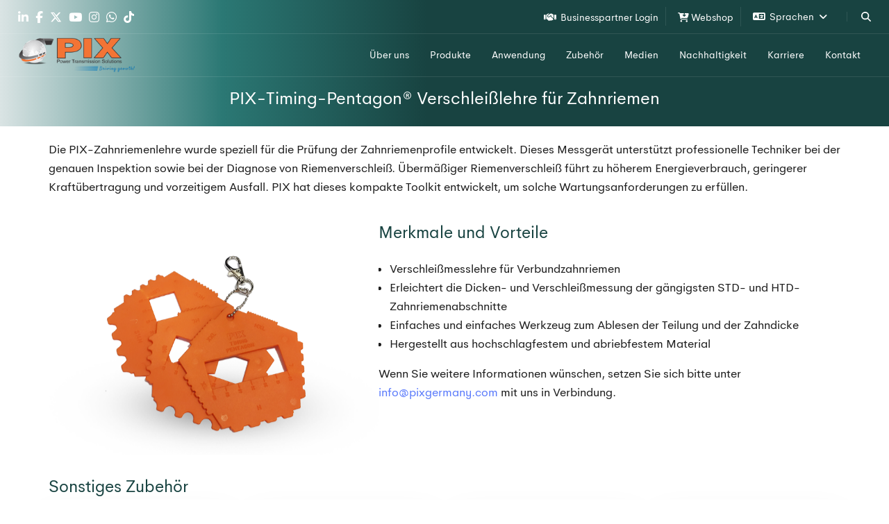

--- FILE ---
content_type: text/html; charset=UTF-8
request_url: https://www.pixgermany.de/products/accessories/Timing-Belt-Gauges.php
body_size: 17626
content:
<!DOCTYPE html>
<html lang="de">

<head>
	<meta charset="UTF-8">
	<meta name="viewport" content="width=device-width, initial-scale=1.0">
	<title>PIX-Timing-Pentagon® Verschleißlehre für Zahnriemen</title>
	<meta name="keywords" content="">
	<meta name="author" content="">
	<meta name="description" content="">
	<meta property="og:title" content="">
	<meta property="og:description" content="">
	<meta property="og:type" content="website">
	<meta property="og:image" content="https://www.pixgermany.de/assets/images/common/og-image.jpg">
	<link rel="icon" type="image/png" sizes="32x32" href="https://pixtrans.b-cdn.net/images/fevicon.png">
	<link rel="stylesheet" href="https://fonts.googleapis.com/css2?family=Material+Symbols+Outlined:opsz,wght,FILL,GRAD@20..48,100..700,0..1,-50..200">
	<link rel="stylesheet" href="https://www.pixgermany.de/assets/vendors/liquid-icon/lqd-essentials/lqd-essentials.min.css">
	<link rel="stylesheet" href="https://www.pixgermany.de/assets/css/theme.min.css">
	<link rel="stylesheet" href="https://www.pixgermany.de/assets/css/utility.min.css">
	<link rel="stylesheet" href="https://www.pixgermany.de/assets/css/demo/company/base.css">
	<link rel="stylesheet" href="https://www.pixgermany.de/assets/css/demo/company/company-about.css">
	<link rel="stylesheet" href="https://www.pixgermany.de/assets/css/demo/company/company.css">
	<link rel="stylesheet" href="https://www.pixgermany.de/assets/css/demo/company/utility.min.css">
	<link rel="stylesheet" href="https://www.pixgermany.de/assets/css/modal.css">
    <link rel="stylesheet" href="https://www.pixgermany.de/assets/css/header-search.css">

	<!-- Fonts -->
	<link rel="preconnect" href="https://fonts.googleapis.com">
	<link rel="preconnect" href="https://fonts.gstatic.com" crossorigin>
	<link href="https://fonts.googleapis.com/css2?family=Montserrat:wght@400;500;700&display=swap" rel="stylesheet">
	<link rel="stylesheet" href="https://cdnjs.cloudflare.com/ajax/libs/font-awesome/6.5.2/css/all.min.css">
	<link href="https://fonts.googleapis.com/css2?family=Montserrat:wght@400;500;700&display=swap" rel="stylesheet">
	<link rel="stylesheet" href="https://cdn.jsdelivr.net/gh/lipis/flag-icons@7.0.0/css/flag-icons.min.css" />
	<link href="https://fonts.googleapis.com/css2?family=DM+Serif+Text:ital@0;1&display=swap" rel="stylesheet">
	<link rel="stylesheet" href="https://fonts.googleapis.com/css2?family=HeyWow&display=swap">
    <link rel="canonical" href="https://www.pixgermany.de/products/accessories/Timing-Belt-Gauges.php"/>
<!-- Google tag (gtag.js) -->
<script async src="https://www.googletagmanager.com/gtag/js?id=G-ZHV64BP1EK"></script>
<script>
    window.dataLayer = window.dataLayer || [];

    function gtag() {
        dataLayer.push(arguments);
    }
    gtag('js', new Date());

    gtag('config', 'G-ZHV64BP1EK');
</script>	
</head>

<body class="lqd-preloader-style-fade lqd-sticky-footer-shadow-2 lqd-search-style-slide-top" data-mobile-nav-breakpoint="1199" data-mobile-nav-style="classic" data-mobile-nav-scheme="light" data-mobile-nav-trigger-alignment="right" data-mobile-header-scheme="gray" data-mobile-logo-alignment="default" data-overlay-onmobile="false">
	<div class="bg-white" id="wrap">

		<div class="titlebar scheme-light text-center bg-cover bg-center z-3 bg-blue-900 text-white" style="background-image: url(./assets/images/background/bg-2.jpg);">
			<div class="titlebar-overlay lqd-overlay" style="background: rgb(218,228,228); background: linear-gradient(90deg, rgba(218,228,228,1) 0%, rgba(43,120,116,1) 25%, rgba(24,67,65,1) 48%);"></div>

			<div class="lqd-sticky-placeholder hidden"></div>

			<header id="site-header" class="main-header main-header-overlay" data-sticky-header="true">
    <section class="lqd-section lqd-hide-onstuck w-full flex flex-wrap items-center justify-between border-bottom border-white-10 transition-all px-2percent md:hidden">
        <div class="w-35percent flex items-center justify-start py-0">
            <div class="icon flex flex-row text-white">
                <div class="iconbox-icon-wrap mr-10">
                    <a href="https://www.linkedin.com/company/pixgermanygmbh/" class="btn btn-naked leading-16 text-white" rel="nofollow" data-localscroll="true" target="_blank">
                        <span class="iconbox-icon-container flex-grow-1">
                            <i class="fa-brands fa-linkedin-in"></i>
                        </span>
                    </a>
                </div>
                <div class="iconbox-icon-wrap mr-10">
                    <a href="https://www.facebook.com/pixgermanygmbh/" class="btn btn-naked leading-16 text-white" rel="nofollow" data-localscroll="true" target="_blank">
                        <span class="iconbox-icon-container flex-grow-1">
                            <i class="fa-brands fa-facebook-f"></i>
                        </span>
                    </a>
                </div>
                <div class="iconbox-icon-wrap mr-10">
                    <a href="https://twitter.com/pixgermanygmbh" class="btn btn-naked leading-16 text-white" rel="nofollow" data-localscroll="true" target="_blank">
                        <span class="iconbox-icon-container flex-grow-1">
                            <i class="fa-brands fa-x-twitter"></i>
                        </span>
                    </a>
                </div>
                <div class="iconbox-icon-wrap mr-10">
                    <a href="https://www.youtube.com/user/pixtrans" class="btn btn-naked leading-16 text-white" rel="nofollow" data-localscroll="true" target="_blank">
                        <span class="iconbox-icon-container flex-grow-1">
                            <i class="fa-brands fa-youtube"></i>
                        </span>
                    </a>
                </div>
                <div class="iconbox-icon-wrap mr-10">
                    <a href="https://www.instagram.com/pixgermanygmbh/" class="btn btn-naked leading-16 text-white" rel="nofollow" data-localscroll="true" target="_blank">
                        <span class="iconbox-icon-container flex-grow-1">
                            <i class="fa-brands fa-instagram"></i>
                        </span>
                    </a>
                </div>
                <div class="iconbox-icon-wrap mr-10">
                    <a href="https://www.whatsapp.com/channel/0029VbCBLFNDjiOiEkds6S1O" class="btn btn-naked leading-16 text-white" rel="nofollow" data-localscroll="true" target="_blank">
                        <span class="iconbox-icon-container flex-grow-1">
                            <i class="fa-brands fa-whatsapp"></i>
                        </span>
                    </a>
                </div>
                <div class="iconbox-icon-wrap mr-10">
                    <a href="https://www.tiktok.com/@pixgermanygmbh" class="btn btn-naked leading-16 text-white" rel="nofollow" data-localscroll="true" target="_blank">
                        <span class="iconbox-icon-container flex-grow-1">
                            <i class="fa-brands fa-tiktok"></i>
                        </span>
                    </a>
                </div>
            </div>
        </div>
        <div class="w-65percent flex items-center justify-end py-10 link-white link-font-normal link-14">
            <div class="wrapper">
                <a href="#login-modal" class="login_modal__open btn btn-naked leading-16"><span class="btn-txt hover:text-primary" data-text="Businesspartner Login"><i class="fa-solid fa-handshake"></i>&nbsp; Businesspartner Login</span></a>
            </div>
            <div class="wrapper pl-10 ml-10 border-left border-white-10">
                <a href="https://web.pixappnet.com/sap/WebShoppgg/index.php" target="_blank" class="btn btn-naked leading-16"><span class="ld-module-trigger-txt text-white text-14 hover:text-primary"><i class="fa-solid fa-cart-arrow-down"></i>&nbsp;Webshop</span></a>
            </div>
            <div class="dropdown pl-10 ml-10 border-left border-white-10">
                <span class="ld-module-trigger-txt text-white text-14 hover:text-primary"><i class="fa-solid fa-language"></i>&nbsp; Sprachen <i class="fa-solid fa-angle-down"></i></span>
                <div class="dropdown-content text-start">
                    <ul style="list-style : none; padding-left: 2px; padding-right:2px;">
                        <a href="https://www.pixgermany.de" target="_blank">
                            <li><span class="fi fi-de"></span> &nbsp; Deutsch</li>
                        </a>
                        <a href="https://www.pixtrans.fr" target="_blank">
                            <li><span class="fi fi-fr"></span> &nbsp; Française</li>
                        </a>
                        <a href="https://www.pixtrans.com.ru" target="_blank">
                            <li><span class="fi fi-ru"></span> &nbsp; Русский</li>
                        </a>
                        <a href="https://www.pixtrans.es" target="_blank">
                            <li><span class="fi fi-es"></span> &nbsp; Español</li>
                        </a>
                        <a href="https://www.pixtrans.com/it" target="_blank">
                            <li><span class="fi fi-it"></span> &nbsp; Italiano</li>
                        </a>
                        <a href="https://www.pixtrans.com/th/">
                            <li><span class="fi fi-th"></span> &nbsp; แบบไทย</li>
                        </a>
                        <a href="https://www.pixgermany.com">
                            <li><span class="fi fi-us"></span> &nbsp; English</li>
                        </a>
                        <a href="https://www.pixtrans.cn" target="_blank">
                            <li><span class="fi fi-cn"></span> &nbsp; 普通话</li>
                        </a>
                        <a href="https://www.pixtrans.com/IN" target="_blank">
                            <li><span class="fi fi-in"></span> &nbsp; हिंदी</li>
                        </a>
                    </ul>
                </div>
            </div>
            <div class="pl-20 ml-20 border-left border-white-10 ld-module-search lqd-module-search-slide-top items-center" data-module-style="lqd-search-style-slide-top">
                <div class="pbmit-header-search-btn position-relative">
                    <a class="search_btn" title="Search" style="cursor: pointer;">
                        <span class="ld-module-trigger-icon text-white">
                            <svg xmlns="http://www.w3.org/2000/svg" fill="currentColor" height="1em" viewBox="0 0 512 512">
                                <path d="M416 208c0 45.9-14.9 88.3-40 122.7L502.6 457.4c12.5 12.5 12.5 32.8 0 45.3s-32.8 12.5-45.3 0L330.7 376c-34.4 25.2-76.8 40-122.7 40C93.1 416 0 322.9 0 208S93.1 0 208 0S416 93.1 416 208zM208 352a144 144 0 1 0 0-288 144 144 0 1 0 0 288z" />
                            </svg>
                        </span>
                    </a>
                    <div class="nav-search-box" style="display: none; position: absolute; top: calc(100% + 20px); right: 40px; background: white; padding: 10px; box-shadow: 0 5px 15px rgba(0,0,0,0.1); border-radius: 8px; min-width: calc(30vw); z-index: 1001;">
                        <form role="search" method="get" class="d-inline w-full" onsubmit="return false;">
                            <div class="form-group position-relative">
                                <input type="text" class="form-control m-0 w-full" placeholder="Produkte suchen..." name="search" autocomplete="off" onkeydown="if(event.key === 'Enter'){ event.preventDefault(); return false; }" style="border:1px solid #ccc" />
                            </div>
                            <div class="search-suggestions" style="position: absolute; top: 100%; left: 0; right: 0; background: white; border: 1px solid #ddd; max-height: 300px; overflow-y: auto; overflow-x: hidden; z-index: 1002; display: none;"></div>
                        </form>
                    </div>
                </div>
            </div>
        </div>
    </section>
    <section class="lqd-section w-full flex flex-wrap items-center justify-between border-bottom border-white-10 px-2percent module-header md:hidden">
        <div class="w-15percent flex items-center justify-start">
            <a class="navbar-brand flex relative py-5" href="https://www.pixgermany.de/index.php" rel="home">
                <span class="navbar-brand-inner post-rel">
                    <img class="logo-sticky" width="170" height="50" src="https://pixtrans.b-cdn.net/images/logo.png" alt="pixtrans">
                    <img class="logo-default" width="170" height="50" src="https://pixtrans.b-cdn.net/images/logo.png" alt="pixtrans" />
                </span>
            </a>
        </div>
        <div class="w-85percent flex items-stretch justify-end">
            <div class="module-primary-nav flex">
                <div class="navbar-collapse lqd-submenu-default-style inline-flex h-auto p-0" id="main-header-collapse" aria-expanded="false" role="navigation">
                    <ul class="main-nav flex reset-ul inline-ul lqd-menu-counter-right lqd-menu-items-inline main-nav-hover-fade-inactive lqd-submenu-toggle-hover link-14 link-bold" data-submenu-options='{"toggleType": "fade", "handler": "mouse-in-out"}' data-localscroll="true" data-localscroll-options='{"itemsSelector":"> li > a", "trackWindowScroll": true}'>

                        <li class="inline-flex flex-col relative w-auto">
                            <a class="text-white hover:text-primary" href="https://www.pixgermany.de/about.php">Über uns</a>
                        </li>
                        <style>
                            .children1 {
                                min-width: 500px;
                                padding: 1.0625em 0;
                                border-radius: 5px;
                                position: absolute;
                                top: 100%;
                                left: 0;
                                z-index: 11;
                                list-style: none;
                                opacity: 0;
                                visibility: hidden;
                                text-align: start;
                                pointer-events: none;
                                transform: translateY(10px);
                                transition: all .85s cubic-bezier(.19, 1, .22, 1);
                                transition-property: transform, opacity, visibility
                            }
                        </style>
                        <li class="menu-item-has-children  inline-flex flex-col relative w-auto">
                            <a class="text-white hover:text-primary" href="#wrap">
                                <span>Produkte</span>
                                <span class="submenu-expander">
                                    <svg xmlns="http://www.w3.org/2000/svg" width="21" height="32" viewBox="0 0 21 32" style="width: 1em; height: 1em;">
                                        <path fill="currentColor" d="M10.5 18.375l7.938-7.938c.562-.562 1.562-.562 2.125 0s.562 1.563 0 2.126l-9 9c-.563.562-1.5.625-2.063.062L.437 12.562C.126 12.25 0 11.876 0 11.5s.125-.75.438-1.063c.562-.562 1.562-.562 2.124 0z"></path>
                                    </svg>
                                </span>
                            </a>
                            <div class="nav-item-children children1 nav-dropdown">
                                <ul class="nav-list" style="margin-left: 10px;">
                                    <a href="https://www.pixgermany.de/products/v-belts.php">
                                        <li><img src="https://www.pixgermany.de/assets/images/icons/v-belt-3.png" class="icon">Keilriemen</li>
                                    </a>
                                    <a href="https://www.pixgermany.de/products/ribbed-poly-v-belts.php">
                                        <li><img src="https://www.pixgermany.de/assets/images/icons/poly-belt-3.png" class="icon">Keilrippenriemen</li>
                                    </a>
                                    <a href="https://www.pixgermany.de/products/timing-synchronous-belts.php">
                                        <li><img src="https://www.pixgermany.de/assets/images/icons/timing-belt-3.png" class="icon">Zahnriemen</li>
                                    </a>
                                    <a href="https://www.pixgermany.de/products/banded-v-belts.php">
                                        <li><img src="https://www.pixgermany.de/assets/images/icons/banded-belt-3.png" class="icon">Kraftbänder</li>
                                    </a>
                                    <a href="https://www.pixgermany.de/products/special-construction-belts.php">
                                        <li><img src="https://www.pixgermany.de/assets/images/icons/special-belt-3.png" class="icon">Spezialriemen</li>
                                    </a>
                                    <a href="https://www.pixgermany.de/products/automotive-belts/automotive-belts.php">
                                        <li><i class="fa-solid fa-truck-fast icon"></i>Kfz-Riemen</li>
                                    </a>
                                    <a href="https://www.pixgermany.de/products/industrial-belts/industrial-belts.php">
                                        <li><i class="fa-solid fa-industry icon"></i>Industrie</li>
                                    </a>
                                    <a href="https://www.pixgermany.de/products/agricultural-belts/agricultural-belts.php">
                                        <li><i class="fa-brands fa-pagelines icon"></i>Landtechnik</li>
                                    </a>
                                    <a href="https://www.pixgermany.de/products/lawnmower-belts/lawnmower-belts.php">
                                        <li><i class="fa-solid fa-tractor icon"></i>Gartentechnik</li>
                                    </a>
                                    <a href="https://www.pixgermany.de/products/powerware/powerware-pulleys.php">
                                        <li><i class="fa-solid fa-circle-dot icon"></i>Riemenscheiben</li>
                                    </a>

                                    <a href="https://www.pixgermany.de/products/powerware/powerware-couplings.php">
                                        <li><img src="https://pixtrans.b-cdn.net/images/icons/couplings_icon.png" class="icon">Kupplungen</li>
                                    </a>

                                    <a href="https://www.pixgermany.de/products/powerware/Tensioners-Idlers.php">
                                        <li><img src="https://pixtrans.b-cdn.net/images/icons/tensioner_icon.png" class="icon">Spannrollen und Umlenkrollen</li>
                                    </a>
                                    <a href="https://www.pixgermany.de/products/pix-powerware.php">
                                        <li><i class="fa-solid fa-circle-dot icon"></i>PowerWare® Produkte</li>
                                    </a>
                                    <a href="https://www.pixgermany.de/products/accessories.php">
                                        <li><i class="fa-solid fa-screwdriver-wrench icon"></i>Zubehör</li>
                                    </a>
                                </ul>
                            </div>
                        </li>
                        <li class="menu-item-has-children inline-flex flex-col relative w-auto">
                            <a class="text-white hover:text-primary" href="#wrap">
                                <span>Anwendung</span>
                                <span class="submenu-expander">
                                    <svg xmlns="http://www.w3.org/2000/svg" width="21" height="32" viewBox="0 0 21 32" style="width: 1em; height: 1em;">
                                        <path fill="currentColor" d="M10.5 18.375l7.938-7.938c.562-.562 1.562-.562 2.125 0s.562 1.563 0 2.126l-9 9c-.563.562-1.5.625-2.063.062L.437 12.562C.126 12.25 0 11.876 0 11.5s.125-.75.438-1.063c.562-.562 1.562-.562 2.124 0z"></path>
                                    </svg>
                                </span>
                            </a>
                            <style>
                                .children6 {
                                    min-width: 820px;
                                    padding: 1.0625em 0;
                                    border-radius: 5px;
                                    position: absolute;
                                    top: 100%;
                                    left: 0;
                                    z-index: 11;
                                    list-style: none;
                                    opacity: 0;
                                    visibility: hidden;
                                    text-align: start;
                                    pointer-events: none;
                                    transition: all .85s cubic-bezier(.19, 1, .22, 1);
                                    transition-property: transform, opacity, visibility
                                }
                            </style>
                            <div class="nav-item-children children6 nav-dropdown">
                                <ul class="nav-list" style="margin-left: 10px;">
                                    <a href="https://www.pixgermany.de/products/industrial-belts/industrial-belts.php">
                                        <li><i class="fa-solid fa-industry"></i>Industrie</li>
                                    </a>
                                    <a href="https://www.pixgermany.de/products/automotive-belts/automotive-belts.php">
                                        <li><i class="fa-solid fa-truck-fast"></i>Automobil</li>
                                    </a>
                                    <a href="https://www.pixgermany.de/products/agricultural-belts/agricultural-belts.php">
                                        <li><i class="fa-brands fa-pagelines"></i>Landtechnik</li>
                                    </a>
                                    <a href="https://www.pixgermany.de/products/lawnmower-belts/lawnmower-belts.php">
                                        <li><i class="fa-solid fa-tractor"></i>Gartentechnik</li>
                                    </a>
                                    <a href="https://www.pixgermany.de/products/application/ceramic.php">
                                        <li><i class="fa-solid fa-layer-group"></i>Keramik</li>
                                    </a>
                                    <a href="https://www.pixgermany.de/products/application/cold-storage.php">
                                        <li><i class="fa-solid fa-warehouse"></i>Kühllager</li>
                                    </a>
                                    <a href="https://www.pixgermany.de/products/application/food-processing.php">
                                        <li><i class="fa-solid fa-utensils"></i>Nahrungsmittelverarbeitung</li>
                                    </a>
                                    <a href="https://www.pixgermany.de/products/application/domestic-appliance.php">
                                        <li><i class="fa-solid fa-print"></i>Haushaltsgeräte</li>
                                    </a>
                                    <a href="https://www.pixgermany.de/products/application/cement.php">
                                        <li><i class="fa-solid fa-industry"></i>Zement</li>
                                    </a>
                                    <a href="https://www.pixgermany.de/products/application/leisure-sport.php">
                                        <li><i class="fa-solid fa-snowplow"></i>Freizeit und Sport</li>
                                    </a>
                                    <a href="https://www.pixgermany.de/products/application/machine-tools.php">
                                        <li><i class="fa-solid fa-cash-register"></i>Werkzeugmaschinen</li>
                                    </a>
                                    <a href="https://www.pixgermany.de/products/application/mineral-ore-mining.php">
                                        <li><i class="fa-solid fa-car-tunnel"></i>Erzbergbau</li>
                                    </a>
                                    <a href="https://www.pixgermany.de/products/application/oil-gas.php">
                                        <li><i class="fa-solid fa-oil-well"></i>Öl- und Gasindustrie</li>
                                    </a>
                                    <a href="https://www.pixgermany.de/products/application/package.php">
                                        <li><i class="fa-solid fa-boxes-packing"></i>Verpackungsmaschinen</li>
                                    </a>
                                    <a href="https://www.pixgermany.de/products/application/paper-pulp.php">
                                        <li><i class="fa-solid fa-scroll"></i>Papier-und Zellstoffindustrie</li>
                                    </a>
                                    <a href="https://www.pixgermany.de/products/application/pharmaceutical.php">
                                        <li><i class="fa-solid fa-prescription-bottle-medical"></i>Medizintechnik</li>
                                    </a>
                                    <a href="https://www.pixgermany.de/products/application/power-plants.php">
                                        <li><i class="fa-solid fa-tower-cell"></i>Kraftwerksanlagen</li>
                                    </a>
                                    <a href="https://www.pixgermany.de/products/application/rice-flourmill.php">
                                        <li><i class="fa-solid fa-wheat-awn"></i>Reis-/Getreidemühlen</li>
                                    </a>
                                    <a href="https://www.pixgermany.de/products/application/steel.php">
                                        <li><i class="fa-solid fa-drum-steelpan"></i>Stahldindustrie</li>
                                    </a>
                                    <a href="https://www.pixgermany.de/products/application/textile.php">
                                        <li><i class="fa-solid fa-rug"></i>Textilindustrie</li>
                                    </a>
                                    <a href="https://www.pixgermany.de/products/application/wood.php">
                                        <li><i class="fa-solid fa-tree"></i>Forstwirtschaft und Holzbearbeitung</li>
                                    </a>
                                    <a href="https://www.pixgermany.de/products/application/building-construction.php">
                                        <li><i class="fa-solid fa-city"></i>Baugewerbe</li>
                                    </a>
                                    <a href="https://www.pixgermany.de/products/application/recycling.php">
                                        <li><i class="fa-solid fa-recycle"></i>Recycling</li>
                                    </a>
                                </ul>
                            </div>
                        </li>
                        <li class="menu-item-has-children inline-flex flex-col relative w-auto">
                            <a class="text-white hover:text-primary" href="#wrap">
                                <span>Zubehör</span>
                                <span class="submenu-expander">
                                    <svg xmlns="http://www.w3.org/2000/svg" width="21" height="32" viewBox="0 0 21 32" style="width: 1em; height: 1em;">
                                        <path fill="currentColor" d="M10.5 18.375l7.938-7.938c.562-.562 1.562-.562 2.125 0s.562 1.563 0 2.126l-9 9c-.563.562-1.5.625-2.063.062L.437 12.562C.126 12.25 0 11.876 0 11.5s.125-.75.438-1.063c.562-.562 1.562-.562 2.124 0z"></path>
                                    </svg>
                                </span>
                            </a>
                            <style>
                                .children2 {
                                    min-width: 670px;
                                    padding: 1.0625em 0;
                                    border-radius: 5px;
                                    position: absolute;
                                    top: 100%;
                                    left: 0;
                                    z-index: 11;
                                    list-style: none;
                                    opacity: 0;
                                    visibility: hidden;
                                    text-align: start;
                                    pointer-events: none;
                                    transform: translateY(10px);
                                    transition: all .85s cubic-bezier(.19, 1, .22, 1);
                                    transition-property: transform, opacity, visibility
                                }
                            </style>
                            <div class="nav-item-children children2 nav-dropdown">
                                <ul class="nav-list" style="margin-left: 10px;">
                                    <a href="https://www.pixgermany.de/products/accessories/collapsible-length-measure.php">
                                        <li><img src="https://www.pixgermany.de/assets/images/icons/accessories/Collapsible-Belt-Length-Measure.png" class="icon">Kompaktes Riemen-Längenmessgerät</li>
                                    </a>
                                    <a href="https://www.pixgermany.de/products/accessories/service-kit.php">
                                        <li><img src="https://www.pixgermany.de/assets/images/icons/accessories/service-kit.png" class="icon">PIX Service Kit</li>
                                    </a>
                                    <a href="https://www.pixgermany.de/products/accessories/digital-tension-tester.php">
                                        <li><img src="https://www.pixgermany.de/assets/images/icons/accessories/Digital-Tension-Meter.png" class="icon">Digitaler Spannungsprüfer</li>
                                    </a>
                                    <a href="https://www.pixgermany.de/products/accessories/x-align-pulley-alignment-tool.php">
                                        <li><img src="https://www.pixgermany.de/assets/images/icons/accessories/X'Align-Laser-guided-Pulley-Alignment-Tool.png" class="icon">Ausrichtungslaser</li>
                                    </a>
                                    <a href="https://www.pixgermany.de/products/accessories/belt-length-measure.php">
                                        <li><img src="https://www.pixgermany.de/assets/images/icons/accessories/PIX-Belt-Length-Measure.png" class="icon">Riemen-Längenmessgerät</li>
                                    </a>
                                    <a href="https://www.pixgermany.de/products/accessories/belt-tension-tester.php">
                                        <li><img src="https://www.pixgermany.de/assets/images/icons/accessories/Analog-Tension-Tester.png" class="icon">Analoger Spannungsprüfer</li>
                                    </a>
                                    <a href="https://www.pixgermany.de/products/accessories/belt-profile-gauge.php">
                                        <li><img src="https://www.pixgermany.de/assets/images/icons/accessories/Belts-Profile-Gauge.png" class="icon">Riemenprofillehre</li>
                                    </a>
                                    <a href="https://www.pixgermany.de/products/accessories/pulley-gauges.php">
                                        <li><img src="https://www.pixgermany.de/assets/images/icons/accessories/PIX-Pulley-Gauges.png" class="icon">Riemenscheibenlehre</li>
                                    </a>
                                    <a href="https://www.pixgermany.de/products/accessories/banded-belt-gauge.php">
                                        <li><img src="https://www.pixgermany.de/assets/images/icons/accessories/Pulley-Gauge-for-Banded-V-Belt-drives.png" class="icon">Mehrrillenscheibenlehre</li>
                                    </a>
                                    <a href="https://www.pixgermany.de/products/accessories/pentagon.php">
                                        <li><img src="https://www.pixgermany.de/assets/images/icons/accessories/Poly-V-Belt-Wear-Gauge.png" class="icon">Poly-V Pentagon</li>
                                    </a>
                                    <a href="https://www.pixgermany.de/products/accessories/Timing-Belt-Gauges.php">
                                        <li><img src="https://www.pixgermany.de/assets/images/icons/accessories/Timing-Belt-Gauges.png" class="icon">Timing Pentagon</li>
                                    </a>
                                    <a href="https://www.pixgermany.de/products/accessories/belt-cutting-machine.php">
                                        <li><img src="https://www.pixgermany.de/assets/images/icons/accessories/X'slit-Belt-Cutting.png" class="icon">Schneidemaschine</li>
                                    </a>
                                </ul>
                            </div>
                        </li>
                        <li class="menu-item-has-children inline-flex flex-col relative w-auto">
                            <a class="text-white hover:text-primary" href="#wrap">
                                <span>Medien</span>
                                <span class="submenu-expander">
                                    <svg xmlns="http://www.w3.org/2000/svg" width="21" height="32" viewBox="0 0 21 32" style="width: 1em; height: 1em;">
                                        <path fill="currentColor" d="M10.5 18.375l7.938-7.938c.562-.562 1.562-.562 2.125 0s.562 1.563 0 2.126l-9 9c-.563.562-1.5.625-2.063.062L.437 12.562C.126 12.25 0 11.876 0 11.5s.125-.75.438-1.063c.562-.562 1.562-.562 2.124 0z"></path>
                                    </svg>
                                </span>
                            </a>
                            <style>
                                .children3 {
                                    min-width: 200px;
                                    padding: 1.0625em 0;
                                    border-radius: 5px;
                                    position: absolute;
                                    top: 100%;
                                    left: 0;
                                    z-index: 11;
                                    list-style: none;
                                    opacity: 0;
                                    visibility: hidden;
                                    text-align: start;
                                    pointer-events: none;
                                    transform: translateY(10px);
                                    transition: all .85s cubic-bezier(.19, 1, .22, 1);
                                    transition-property: transform, opacity, visibility
                                }
                            </style>
                            <div class="nav-item-children children3 nav-dropdown">
                                <ul class="nav-list" style="margin-left: 10px;">
                                    <a href="https://www.pixgermany.de/events.php">
                                        <li><i class="fa-solid fa-calendar-days"></i>Veranstaltungen</li>
                                    </a>
                                    <a href="https://www.pixgermany.de/newsletter.php">
                                        <li><i class="fa-solid fa-envelope-open-text"></i>NewsLetter</li>
                                    </a>
                                    <a href="https://www.pixgermany.de/videos.php">
                                        <li><i class="fa-brands fa-youtube"></i>Videos</li>
                                    </a>
                                    <a href="https://www.pixgermany.de/pix-in-the-press.php">
                                        <li><i class="fa-regular fa-newspaper"></i>PIX in der Presse</li>
                                    </a>
                                </ul>
                            </div>
                        </li>
                        <li class="inline-flex flex-col relative w-auto">
                            <a class="text-white hover:text-primary" href="https://www.pixgermany.de/about.php?tab=sustainability" id="aboutLink">Nachhaltigkeit</a>
                        </li>
                        <li class="inline-flex flex-col relative w-auto">
                            <a class="text-white hover:text-primary" href="https://www.pixgermany.de/careers.php">Karriere</a>
                        </li>
                        <li class="inline-flex flex-col relative w-auto">
                            <a class="text-white hover:text-primary" href="https://www.pixgermany.de/contact.php">Kontakt</a>
                        </li>
                    </ul>
                </div>
            </div>
        </div>
    </section>
    <!-- Mobile Nav -->
    <div class="lqd-mobile-sec relative w-full">
        <div class="lqd-mobile-sec-inner navbar-header flex items-stretch w-full">
            <div class="lqd-mobile-modules-container empty"></div>
            <button type="button" class="navbar-toggle nav-trigger style-mobile collapsed flex relative items-center justify-end border-none p-0 bg-transparent" data-ld-toggle="true" data-bs-toggle="collapse" data-bs-target="#lqd-mobile-sec-nav" aria-expanded="false" data-bs-toggle-options='{ "changeClassnames":  {"html":  "mobile-nav-activated"} }'>
                <span class="sr-only">Menu</span>
                <span class="bars inline-block relative z-1">
                    <span class="bars-inner flex flex-col w-full h-full"><span class="bar inline-block"></span> <span class="bar inline-block"></span> <span class="bar inline-block"></span></span>
                </span>
            </button>
            <a class="navbar-brand flex relative" href="https://www.pixgermany.de/index.php">
                <span class="navbar-brand-inner">
                    <img class="logo-default" width="154" height="50" src="https://pixtrans.b-cdn.net/images/logo.png" alt="pixtrans">
                </span>
            </a>
        </div>
        <div class="lqd-mobile-sec-nav w-full absolute z-10 bg-white text-black">
            <div class="mobile-navbar-collapse navbar-collapse collapse w-full" id="lqd-mobile-sec-nav" aria-expanded="false" role="navigation">
                <ul id="mobile-primary-nav" class="reset-ul lqd-mobile-main-nav main-nav nav" data-localscroll="true" data-localscroll-options='{"itemsSelector":"> li > a", "trackWindowScroll": true}'>
                    <li>
                        <a href="#login-modal" class="login_modal__open">Businesspartner Login</a>
                    </li>
                    <li>
                        <a href="https://web.pixappnet.com/sap/WebShoppgg/index.php" target="_blank">Webshop</a>
                    </li>
                    <li class="menu-item-has-children">
                        <a href="#wrap">Languages <span class="submenu-expander absolute"></span></a>
                        <ul class="nav-item-children mobile-nav">

                            <li><a href="https://www.pixgermany.de" target="_blank">
                                    <span class="fi fi-de"></span> &nbsp; Deutsch
                                </a></li>
                            <li><a href="https://www.pixtrans.fr" target="_blank">
                                    <span class="fi fi-fr"></span> &nbsp; Française
                                </a></li>
                            <li><a href="https://www.pixtrans.com.ru" target="_blank">
                                    <span class="fi fi-ru"></span> &nbsp; Русский
                                </a></li>
                            <li><a href="https://www.pixtrans.es" target="_blank">
                                    <span class="fi fi-es"></span> &nbsp; Español
                                </a></li>
                            <li><a href="https://www.pixtrans.com/it" target="_blank">
                                    <span class="fi fi-it"></span> &nbsp; Italiano
                                </a></li>
                            <li><a href="https://www.pixgermany.com">
                                    <span class="fi fi-us"></span> &nbsp; English
                                </a></li>
                            <li><a href="https://www.pixtrans.cn" target="_blank">
                                    <span class="fi fi-cn"></span> &nbsp; 普通话
                                </a></li>
                            <li><a href="https://www.pixtrans.com/IN" target="_blank">
                                    <span class="fi fi-in"></span> &nbsp; हिंदी
                                </a></li>
                        </ul>
                    </li>
                    <li>
                        <a href="https://www.pixgermany.de/about.php">Über uns</a>
                    </li>
                    <li class="menu-item-has-children">
                        <a href="#wrap">Products <span class="submenu-expander absolute"></span></a>
                        <ul class="nav-item-children mobile-nav">
                            <li><a href="https://www.pixgermany.de/products/v-belts.php">
                                    <img src="https://www.pixgermany.de/assets/images/icons/v-belt-3.png" class="icon">Keilriemen
                                </a></li>
                            <li><a href="https://www.pixgermany.de/products/ribbed-poly-v-belts.php">
                                    <img src="https://www.pixgermany.de/assets/images/icons/poly-belt-3.png" class="icon">Keilrippenriemen
                                </a></li>
                            <li><a href="https://www.pixgermany.de/products/timing-synchronous-belts.php">
                                    <img src="https://www.pixgermany.de/assets/images/icons/timing-belt-3.png" class="icon">Zahnriemen
                                </a></li>
                            <li><a href="https://www.pixgermany.de/products/banded-v-belts.php">
                                    <img src="https://www.pixgermany.de/assets/images/icons/banded-belt-3.png" class="icon">Kraftbänder
                                </a></li>
                            <li><a href="https://www.pixgermany.de/products/special-construction-belts.php">
                                    <img src="https://www.pixgermany.de/assets/images/icons/special-belt-3.png" class="icon">Spezialriemen
                                </a></li>
                            <li><a href="https://www.pixgermany.de/products/automotive-belts/automotive-belts.php">
                                    <i class="fa-solid fa-truck-fast icon"></i>Kfz-Riemen
                                </a></li>
                            <li><a href="https://www.pixgermany.de/products/industrial-belts/industrial-belts.php">
                                    <i class="fa-solid fa-industry icon"></i>Industrie
                                </a></li>
                            <li><a href="https://www.pixgermany.de/products/agricultural-belts/agricultural-belts.php">
                                    <i class="fa-brands fa-pagelines icon"></i>Landtechnik
                                </a></li>
                            <li><a href="https://www.pixgermany.de/products/lawnmower-belts/lawnmower-belts.php">
                                    <i class="fa-solid fa-tractor icon"></i>Gartentechnik
                                </a></li>
                            <li>
                                <a href="https://www.pixgermany.de/products/powerware/powerware-pulleys.php">
                                    <i class="fa-solid fa-circle-dot icon"></i>Riemenscheiben
                                </a>
                            </li>

                            <li>
                                <a href="https://www.pixgermany.de/products/powerware/powerware-couplings.php">
                                    <img src="https://pixtrans.b-cdn.net/images/icons/couplings_icon.png" class="icon">Kupplungen
                                </a>
                            </li>

                            <li>
                                <a href="https://www.pixgermany.de/products/powerware/Tensioners-Idlers.php">
                                    <img src="https://pixtrans.b-cdn.net/images/icons/tensioner_icon.png" class="icon">Spannrollen und Umlenkrollen
                                </a>
                            </li>
                            <li><a href="https://www.pixgermany.de/products/pix-powerware.php">
                                    <i class="fa-solid fa-circle-dot icon"></i>PowerWare® Produkte
                                </a></li>
                            <li><a href="https://www.pixgermany.de/products/accessories.php">
                                    <i class="fa-solid fa-screwdriver-wrench icon"></i>Zubehör
                                </a></li>
                        </ul>
                    </li>
                    <li class="menu-item-has-children">
                        <a href="#wrap">Applications<span class="submenu-expander absolute"></span></a>
                        <ul class="nav-item-children mobile-nav">
                            <li><a href="https://www.pixgermany.de/products/industrial-belts/industrial-belts.php">
                                    <i class="fa-solid fa-industry icon"></i>Industrie
                                </a></li>
                            <li><a href="https://www.pixgermany.de/products/automotive-belts/automotive-belts.php">
                                    <i class="fa-solid fa-truck-fast icon"></i>Automobil
                                </a></li>
                            <li><a href="https://www.pixgermany.de/products/agricultural-belts/agricultural-belts.php">
                                    <i class="fa-brands fa-pagelines icon"></i>Landtechnik
                                </a></li>
                            <li><a href="https://www.pixgermany.de/products/lawnmower-belts/lawnmower-belts.php">
                                    <i class="fa-solid fa-tractor icon"></i>Gartentechnik
                                </a></li>
                            <li><a href="https://www.pixgermany.de/products/application/ceramic.php">
                                    <i class="fa-solid fa-layer-group icon"></i>Keramik
                                </a></li>
                            <li><a href="https://www.pixgermany.de/products/application/cold-storage.php">
                                    <i class="fa-solid fa-warehouse icon"></i>Kühllager
                                </a></li>
                            <li><a href="https://www.pixgermany.de/products/application/food-processing.php">
                                    <i class="fa-solid fa-utensils icon"></i>Nahrungsmittelverarbeitung
                                </a></li>
                            <li><a href="https://www.pixgermany.de/products/application/domestic-appliance.php">
                                    <i class="fa-solid fa-print icon"></i>Haushaltsgeräte
                                </a></li>
                            <li><a href="https://www.pixgermany.de/products/application/cement.php">
                                    <i class="fa-solid fa-industry icon"></i>Zement
                                </a></li>
                            <li><a href="https://www.pixgermany.de/products/application/leisure-sport.php">
                                    <i class="fa-solid fa-snowplow icon"></i>Freizeit und Sport
                                </a></li>
                            <li><a href="https://www.pixgermany.de/products/application/machine-tools.php">
                                    <i class="fa-solid fa-cash-register icon"></i>Werkzeugmaschinen
                                </a></li>
                            <li><a href="https://www.pixgermany.de/products/application/mineral-ore-mining.php">
                                    <i class="fa-solid fa-car-tunnel icon"></i>Erzbergbau
                                </a></li>
                            <li><a href="https://www.pixgermany.de/products/application/oil-gas.php">
                                    <i class="fa-solid fa-oil-well icon"></i>Öl- und Gasindustrie
                                </a></li>
                            <li><a href="https://www.pixgermany.de/products/application/package.php">
                                    <i class="fa-solid fa-boxes-packing icon"></i>Verpackungsmaschinen
                                </a></li>
                            <li><a href="https://www.pixgermany.de/products/application/paper-pulp.php">
                                    <i class="fa-solid fa-scroll icon"></i>Papier-und Zellstoffindustrie
                                </a></li>
                            <li><a href="https://www.pixgermany.de/products/application/pharmaceutical.php">
                                    <i class="fa-solid fa-prescription-bottle-medical icon"></i>Medizintechnik
                                </a></li>
                            <li><a href="https://www.pixgermany.de/products/application/power-plants.php">
                                    <i class="fa-solid fa-tower-cell icon"></i>Kraftwerksanlagen
                                </a></li>
                            <li><a href="https://www.pixgermany.de/products/application/rice-flourmill.php">
                                    <i class="fa-solid fa-wheat-awn icon"></i>Reis-/Getreidemühlen
                                </a></li>
                            <li><a href="https://www.pixgermany.de/products/application/steel.php">
                                    <i class="fa-solid fa-drum-steelpan icon"></i>Stahldindustrie
                                </a></li>
                            <li><a href="https://www.pixgermany.de/products/application/textile.php">
                                    <i class="fa-solid fa-rug icon"></i>Textilindustrie
                                </a></li>
                            <li><a href="https://www.pixgermany.de/products/application/wood.php">
                                    <i class="fa-solid fa-tree icon"></i>Forstwirtschaft und Holzbearbeitung
                                </a></li>
                            <li><a href="https://www.pixgermany.de/products/application/building-construction.php">
                                    <i class="fa-solid fa-city icon"></i>Baugewerbe
                                </a></li>
                            <li><a href="https://www.pixgermany.de/products/application/recycling.php">
                                    <i class="fa-solid fa-recycle icon"></i>Recycling
                                </a></li>
                        </ul>
                    </li>
                    <li class="menu-item-has-children">
                        <a href="#wrap">Accessories<span class="submenu-expander absolute"></span></a>
                        <ul class="nav-item-children">
                            <li><a href="https://www.pixgermany.de/products/accessories/collapsible-length-measure.php">
                                    <img src="https://www.pixgermany.de/assets/images/icons/accessories/Collapsible-Belt-Length-Measure.png" class="icon">Collapsible-Belt Length Measure
                                </a></li>
                            <li><a href="https://www.pixgermany.de/products/accessories/service-kit.php">
                                    <img src="https://www.pixgermany.de/assets/images/icons/accessories/service-kit.png" class="icon">PIX Service Kit
                                </a></li>
                            <li><a href="https://www.pixgermany.de/products/accessories/digital-tension-tester.php">
                                    <img src="https://www.pixgermany.de/assets/images/icons/accessories/Digital-Tension-Meter.png" class="icon">Digital Tension Meter
                                </a></li>
                            <li><a href="https://www.pixgermany.de/products/accessories/x-align-pulley-alignment-tool.php">
                                    <img src="https://www.pixgermany.de/assets/images/icons/accessories/X'Align-Laser-guided-Pulley-Alignment-Tool.png" class="icon">PIX X'Align Lasertool
                                </a></li>
                            <li><a href="https://www.pixgermany.de/products/accessories/belt-length-measure.php">
                                    <img src="https://www.pixgermany.de/assets/images/icons/accessories/PIX-Belt-Length-Measure.png" class="icon">Belt Length Measure
                                </a></li>
                            <li><a href="https://www.pixgermany.de/products/accessories/belt-tension-tester.php">
                                    <img src="https://www.pixgermany.de/assets/images/icons/accessories/Analog-Tension-Tester.png" class="icon">Analog Tension Tester
                                </a></li>
                            <li><a href="https://www.pixgermany.de/products/accessories/belt-profile-gauge.php">
                                    <img src="https://www.pixgermany.de/assets/images/icons/accessories/Belts-Profile-Gauge.png" class="icon">Angle Guage
                                </a></li>
                            <li><a href="https://www.pixgermany.de/products/accessories/pulley-gauges.php">
                                    <img src="https://www.pixgermany.de/assets/images/icons/accessories/PIX-Pulley-Gauges.png" class="icon">Pulley Guage
                                </a></li>
                            <li><a href="https://www.pixgermany.de/products/accessories/banded-belt-gauge.php">
                                    <img src="https://www.pixgermany.de/assets/images/icons/accessories/Pulley-Gauge-for-Banded-V-Belt-drives.png" class="icon">Pulley Guage Banded Belts
                                </a></li>
                            <li><a href="https://www.pixgermany.de/products/accessories/pentagon.php">
                                    <img src="https://www.pixgermany.de/assets/images/icons/accessories/Poly-V-Belt-Wear-Gauge.png" class="icon">Poly-V Pentagon
                                </a></li>
                            <li><a href="https://www.pixgermany.de/products/accessories/Timing-Belt-Gauges.php">
                                    <img src="https://www.pixgermany.de/assets/images/icons/accessories/Timing-Belt-Gauges.png" class="icon">Timing Pentagon
                                </a></li>
                            <li><a href="https://www.pixgermany.de/products/accessories/belt-cutting-machine.php">
                                    <img src="https://www.pixgermany.de/assets/images/icons/accessories/X'slit-Belt-Cutting.png" class="icon">PIX-X'Slit Belt Cutting Machine
                                </a></li>
                        </ul>
                    </li>
                    <li class="menu-item-has-children">
                        <a href="#wrap">Media<span class="submenu-expander absolute"></span></a>
                        <ul class="nav-item-children">
                            <li><a href="https://www.pixgermany.de/events.php">
                                    <i class="fa-solid fa-calendar-days icon"></i>Events
                                </a></li>
                            <li><a href="https://www.pixgermany.de/newsletter.php">
                                    <i class="fa-solid fa-envelope-open-text icon"></i>NewsLetter
                                </a></li>
                            <li><a href="https://www.pixgermany.de/videos.php">
                                    <i class="fa-brands fa-youtube icon"></i>Videos
                                </a></li>
                            <li><a href="https://www.pixgermany.de/pix-in-the-press.php">
                                    <i class="fa-regular fa-newspaper icon"></i>PIX In The Press
                                </a></li>
                        </ul>
                    </li>
                    <li>
                        <a href="https://www.pixgermany.de/investors.php">Investors</a>
                    </li>
                    <li>
                        <a href="https://www.pixgermany.de/about.php?tab=sustainability" id="aboutLink">Sustainability</a>
                    </li>
                    <li>
                        <a href="https://www.pixgermany.de/careers.php">Karriere</a>
                    </li>
                    <li>
                        <a href="https://www.pixgermany.de/contact.php">Contact</a>
                    </li>
                </ul>
            </div>
        </div>
    </div>
</header>
			<div class="titlebar-inner text-inherit pt-10 pb-20" id="titlebar">
				<div class="container titlebar-container">
					<div class="row titlebar-container flex flex-wrap items-center justify-center">
						<div class="titlebar-col col-12 col-lg-12 col-xl-12 px-15">
							<h1 class="pt-5 pb-5">PIX-Timing-Pentagon® Verschleißlehre für Zahnriemen</h1>
						</div>
					</div>
				</div>
			</div>
		</div>

		<main class="content bg-white" id="lqd-site-content">
			<div id="lqd-contents-wrap">

				<!-- Start Tab Items -->
				<section class="lqd-section tab-items">
					<div class="container">
						<div class="row pt-20">
							<div class="w-full relative">
								<p class="ld-fh-element relative mb-1em">Die PIX-Zahnriemenlehre wurde speziell für die Prüfung der Zahnriemenprofile entwickelt. Dieses Messgerät unterstützt professionelle Techniker bei der genauen Inspektion sowie bei der Diagnose von Riemenverschleiß. Übermäßiger Riemenverschleiß führt zu höherem Energieverbrauch, geringerer Kraftübertragung und vorzeitigem Ausfall. PIX hat dieses kompakte Toolkit entwickelt, um solche Wartungsanforderungen zu erfüllen.</p>
							</div>
						</div>
						<div class="row pt-20">
							<div class="col col-12 col-md-5 py-10 px-0">
								<div class="w-full relative flex items-center rounded-8 z-1 module-col" data-parallax="true" data-parallax-options='{"ease":["linear"],"start":"top bottom","end":"bottom+=0px top"}' data-parallax-from='{"y":"60px"}' data-parallax-to='{"y":"-75px"}'>
									<div class="lqd-imggrp-single block pos-rel rounded-inherit">
										<div class="lqd-imggrp-img-container inline-flex pos-rel items-center justify-center rounded-inherit">
											<figure class="w-full pos-rel">
												<img class="rounded-inherit" width="100%" height="100%" src="https://pixtrans.b-cdn.net/images/products/accessories/Timing_Belt_Measurement_Gauge.webp" alt="">
											</figure>
										</div>
									</div>
								</div>
							</div>
							<div class="col-12 col-xl-7">
								<div class="w-full relative">
									<h3 class="ld-fh-element relative mb-1em text-24">Merkmale und Vorteile</h3>
									<ul style="padding-left: 1rem;">
										<li>Verschleißmesslehre für Verbundzahnriemen </li>
										<li>Erleichtert die Dicken- und Verschleißmessung der gängigsten STD- und HTD-Zahnriemenabschnitte</li>
										<li>Einfaches und einfaches Werkzeug zum Ablesen der Teilung und der Zahndicke</li>
										<li>Hergestellt aus hochschlagfestem und abriebfestem Material</li>
									</ul>
									<p class="ld-fh-element relative mb-1em">Wenn Sie weitere Informationen wünschen, setzen Sie sich bitte unter <a href="mailto:info@pixgermany.com">info@pixgermany.com</a> mit uns in Verbindung.</p>
								</div>
							</div>
						</div>
					</div>
				</section>
				<!-- End Tab Items -->

				<section class="lqd-section case-study pt-0 pb-30">
					<div class="container">
						<div class="row pt-30">
							<div class="col-12 col-xl-12">
								<div class="w-full relative">
									<h3 class="ld-fh-element relative mb-1em text-24">Sonstiges Zubehör</h3>
								</div>
								<div class="lqd-pf-grid animation-element">
									<div class="lqd-pf-row row flex flex-wrap -mr-15 -ml-15" data-liquid-masonry="true" data-masonry-options='{ "filtersID":  "#pf-filter-case-studies" ,  "filtersCounter":  true }'>
										<div class="lqd-pf-column col-12 col-md-6 col-lg-3 px-15 masonry-item pulleys ecommerce portfolio-single">
											<a href="https://www.pixgermany.de/products/accessories/collapsible-length-measure.php">
												<article class="lqd-pf-item2 lqd-pf-item-style-6 rounded-6 px-1em pb-1em pt-1/6em lqd-pf-dark post-3869 liquid-portfolio type-liquid-portfolio status-publish format-standard has-post-thumbnail hentry liquid-portfolio-category-v-belts liquid-portfolio-category-ecommerce liquid-portfolio-category-portfolio-single">
													<div class="lqd-pf-item-inner">
														<div class="lqd-pf-img mb-1em relative rounded-10 overflow-hidden">
															<figure>
																<figure class="w-full">
																	<img width="698" height="478" src="https://pixtrans.b-cdn.net/images/products/accessories/CollapsibleLengthMeasurebig.webp" alt="">
																</figure>
															</figure>
															<span class="lqd-pf-overlay-bg lqd-overlay flex items-center justify-center bg-transparent" style="background-image: linear-gradient(360deg, rgba(70, 104, 102, 0) 15%, rgb(70, 104, 102) 100%);"></span>
														</div>
														<div class="lqd-pf-details">
															<div class="flex product-heading justify-between">
																<h3 class="lqd-pf-title mt-0 items-center">Kompaktes Riemen-Längenmessgerät</h3>
															</div>
														</div>
													</div>
												</article>
											</a>
										</div>
										<div class="lqd-pf-column col-12 col-md-6 col-lg-3 px-15 masonry-item couplings masonry portfolio-single">
											<a href="https://www.pixgermany.de/products/accessories/service-kit.php">
												<article class="lqd-pf-item2 lqd-pf-item-style-6 rounded-6 px-1em pb-1em pt-1/6em lqd-pf-dark post-3355 liquid-portfolio type-liquid-portfolio status-publish format-standard has-post-thumbnail hentry liquid-portfolio-category-ecommerce liquid-portfolio-category-masonry liquid-portfolio-category-portfolio-single">
													<div class="lqd-pf-item-inner">
														<div class="lqd-pf-img mb-1em relative rounded-10 overflow-hidden">
															<figure>
																<figure class="w-full">
																	<img width="698" height="478" src="https://pixtrans.b-cdn.net/images/products/accessories/servicekit1gif.webp" alt="">
																</figure>
															</figure>
															<span class="lqd-pf-overlay-bg lqd-overlay flex items-center justify-center bg-transparent" style="background-image: linear-gradient(360deg, rgba(70, 104, 102, 0) 15%, rgb(70, 104, 102) 100%);"></span>
														</div>
														<div class="lqd-pf-details">
															<div class="flex product-heading justify-between">
																<h3 class="lqd-pf-title mt-0 items-center">PIX Service Kit</h3>
															</div>
														</div>
													</div>
												</article>
											</a>
										</div>
										<div class="lqd-pf-column col-12 col-md-6 col-lg-3 px-15 masonry-item bespoke custom-print masonry portfolio-single">
											<a href="https://www.pixgermany.de/products/accessories/pentagon.php">
												<article class="lqd-pf-item2 lqd-pf-item-style-6 rounded-6 px-1em pb-1em pt-1/6em lqd-pf-dark post-3354 liquid-portfolio type-liquid-portfolio status-publish format-standard has-post-thumbnail hentry liquid-portfolio-category-branding liquid-portfolio-category-custom-print liquid-portfolio-category-masonry liquid-portfolio-category-portfolio-single">
													<div class="lqd-pf-item-inner">
														<div class="lqd-pf-img mb-1em relative rounded-10 overflow-hidden">
															<figure>
																<figure class="w-full">
																	<img width="698" height="478" src="https://pixtrans.b-cdn.net/images/products/accessories/pix-pentagon.webp" alt="">
																</figure>
															</figure>
															<span class="lqd-pf-overlay-bg lqd-overlay flex items-center justify-center bg-transparent" style="background-image: linear-gradient(360deg, rgba(70, 104, 102, 0) 15%, rgb(70, 104, 102) 100%);"></span>
														</div>
														<div class="lqd-pf-details">
															<div class="flex product-heading justify-between">
																<h3 class="lqd-pf-title mt-0 items-center">PIX-Pentagon (Verschleißlehre für Keilrippenriemen)</h3>
															</div>
														</div>
													</div>
												</article>
											</a>
										</div>
										<div class="lqd-pf-column col-12 col-md-6 col-lg-3 px-15 masonry-item idler_pulleys digital-design masonry portfolio-single">
											<a href="https://www.pixgermany.de/products/accessories/Timing-Belt-Gauges.php">
												<article class="lqd-pf-item2 lqd-pf-item-style-6 rounded-6 px-1em pb-1em pt-1/6em lqd-pf-dark post-3353 liquid-portfolio type-liquid-portfolio status-publish format-standard has-post-thumbnail hentry liquid-portfolio-category-branding liquid-portfolio-category-digital-design liquid-portfolio-category-masonry liquid-portfolio-category-portfolio-single">
													<div class="lqd-pf-item-inner">
														<div class="lqd-pf-img mb-1em relative rounded-10 overflow-hidden">
															<figure>
																<figure class="w-full">
																	<img width="698" height="476" src="https://pixtrans.b-cdn.net/images/products/accessories/Timing_Belt_Measurement_Gauge.webp" alt="">
																</figure>
															</figure>
															<span class="lqd-pf-overlay-bg lqd-overlay flex items-center justify-center bg-transparent" style="background-image: linear-gradient(360deg, rgba(70, 104, 102, 0) 15%, rgb(70, 104, 102) 100%);"></span>
														</div>
														<div class="lqd-pf-details">
															<div class="flex product-heading justify-between">
																<h3 class="lqd-pf-title mt-0 items-center">PIX-Zahnriemenmesslehre</h3>
															</div>
														</div>
													</div>
												</article>
											</a>
										</div>
										<div class="lqd-pf-column col-12 col-md-6 col-lg-3 px-15 masonry-item custom-print auto_aftermarket masonry portfolio-single">
											<a href="https://www.pixgermany.de/products/accessories/x-align-pulley-alignment-tool.php">
												<article class="lqd-pf-item2 lqd-pf-item-style-6 rounded-6 px-1em pb-1em pt-1/6em lqd-pf-dark post-3351 liquid-portfolio type-liquid-portfolio status-publish format-standard has-post-thumbnail hentry liquid-portfolio-category-custom-print liquid-portfolio-category-ecommerce liquid-portfolio-category-masonry liquid-portfolio-category-portfolio-single">
													<div class="lqd-pf-item-inner">
														<div class="lqd-pf-img mb-1em relative rounded-10 overflow-hidden">
															<figure>
																<figure class="w-full">
																	<img width="698" height="476" src="https://pixtrans.b-cdn.net/images/products/accessories/xalign.webp" alt="">
																</figure>
															</figure>
															<span class="lqd-pf-overlay-bg lqd-overlay flex items-center justify-center bg-transparent" style="background-image: linear-gradient(360deg, rgba(70, 104, 102, 0) 15%, rgb(70, 104, 102) 100%);"></span>
														</div>
														<div class="lqd-pf-details">
															<div class="flex product-heading justify-between">
																<h3 class="lqd-pf-title mt-0 items-center">PIX-X'Align Ausrichtungslaser</h3>
															</div>
														</div>
													</div>
												</article>
											</a>
										</div>
										<div class="lqd-pf-column col-12 col-md-6 col-lg-3 px-15 masonry-item pulleys ecommerce portfolio-single">
											<a href="https://www.pixgermany.de/products/accessories/digital-tension-tester.php">
												<article class="lqd-pf-item2 lqd-pf-item-style-6 rounded-6 px-1em pb-1em pt-1/6em lqd-pf-dark post-3869 liquid-portfolio type-liquid-portfolio status-publish format-standard has-post-thumbnail hentry liquid-portfolio-category-v-belts liquid-portfolio-category-ecommerce liquid-portfolio-category-portfolio-single">
													<div class="lqd-pf-item-inner">
														<div class="lqd-pf-img mb-1em relative rounded-10 overflow-hidden">
															<figure>
																<figure class="w-full">
																	<img width="698" height="478" src="https://pixtrans.b-cdn.net/images/products/accessories/pix-digital-tension-tester.webp" alt="">
																</figure>
															</figure>
															<span class="lqd-pf-overlay-bg lqd-overlay flex items-center justify-center bg-transparent" style="background-image: linear-gradient(360deg, rgba(70, 104, 102, 0) 15%, rgb(70, 104, 102) 100%);"></span>
														</div>
														<div class="lqd-pf-details">
															<div class="flex product-heading justify-between">
																<h3 class="lqd-pf-title mt-0 items-center">PIX-Digitaler Spannungsprüfer</h3>
															</div>
														</div>
													</div>
												</article>
											</a>
										</div>
										<div class="lqd-pf-column col-12 col-md-6 col-lg-3 px-15 masonry-item pulleys ecommerce portfolio-single">
											<a href="https://www.pixgermany.de/products/accessories/belt-tension-tester.php">
												<article class="lqd-pf-item2 lqd-pf-item-style-6 rounded-6 px-1em pb-1em pt-1/6em lqd-pf-dark post-3869 liquid-portfolio type-liquid-portfolio status-publish format-standard has-post-thumbnail hentry liquid-portfolio-category-v-belts liquid-portfolio-category-ecommerce liquid-portfolio-category-portfolio-single">
													<div class="lqd-pf-item-inner">
														<div class="lqd-pf-img mb-1em relative rounded-10 overflow-hidden">
															<figure>
																<figure class="w-full">
																	<img width="698" height="478" src="https://pixtrans.b-cdn.net/images/products/accessories/pix-tension-tester.webp" alt="">
																</figure>
															</figure>
															<span class="lqd-pf-overlay-bg lqd-overlay flex items-center justify-center bg-transparent" style="background-image: linear-gradient(360deg, rgba(70, 104, 102, 0) 15%, rgb(70, 104, 102) 100%);"></span>
														</div>
														<div class="lqd-pf-details">
															<div class="flex product-heading justify-between">
																<h3 class="lqd-pf-title mt-0 items-center">PIX-Analoger Spannungsprüfer</h3>
															</div>
														</div>
													</div>
												</article>
											</a>
										</div>
										<div class="lqd-pf-column col-12 col-md-6 col-lg-3 px-15 masonry-item pulleys ecommerce portfolio-single">
											<a href="https://www.pixgermany.de/products/accessories/pulley-gauges.php">
												<article class="lqd-pf-item2 lqd-pf-item-style-6 rounded-6 px-1em pb-1em pt-1/6em lqd-pf-dark post-3869 liquid-portfolio type-liquid-portfolio status-publish format-standard has-post-thumbnail hentry liquid-portfolio-category-v-belts liquid-portfolio-category-ecommerce liquid-portfolio-category-portfolio-single">
													<div class="lqd-pf-item-inner">
														<div class="lqd-pf-img mb-1em relative rounded-10 overflow-hidden">
															<figure>
																<figure class="w-full">
																	<img width="698" height="478" src="https://pixtrans.b-cdn.net/images/products/accessories/pulley-gauges.webp" alt="">
																</figure>
															</figure>
															<span class="lqd-pf-overlay-bg lqd-overlay flex items-center justify-center bg-transparent" style="background-image: linear-gradient(360deg, rgba(70, 104, 102, 0) 15%, rgb(70, 104, 102) 100%);"></span>
														</div>
														<div class="lqd-pf-details">
															<div class="flex product-heading justify-between">
																<h3 class="lqd-pf-title mt-0 items-center">PIX-Riemenscheibenlehre</h3>
															</div>
														</div>
													</div>
												</article>
											</a>
										</div>
										<div class="lqd-pf-column col-12 col-md-6 col-lg-3 px-15 masonry-item pulleys ecommerce portfolio-single">
											<a href="https://www.pixgermany.de/products/accessories/belt-length-measure.php">
												<article class="lqd-pf-item2 lqd-pf-item-style-6 rounded-6 px-1em pb-1em pt-1/6em lqd-pf-dark post-3869 liquid-portfolio type-liquid-portfolio status-publish format-standard has-post-thumbnail hentry liquid-portfolio-category-v-belts liquid-portfolio-category-ecommerce liquid-portfolio-category-portfolio-single">
													<div class="lqd-pf-item-inner">
														<div class="lqd-pf-img mb-1em relative rounded-10 overflow-hidden">
															<figure>
																<figure class="w-full">
																	<img width="698" height="478" src="https://pixtrans.b-cdn.net/images/products/accessories/belt-measure.webp" alt="">
																</figure>
															</figure>
															<span class="lqd-pf-overlay-bg lqd-overlay flex items-center justify-center bg-transparent" style="background-image: linear-gradient(360deg, rgba(70, 104, 102, 0) 15%, rgb(70, 104, 102) 100%);"></span>
														</div>
														<div class="lqd-pf-details">
															<div class="flex product-heading justify-between">
																<h3 class="lqd-pf-title mt-0 items-center">PIX-Riemenlängemesser</h3>
															</div>
														</div>
													</div>
												</article>
											</a>
										</div>
										<div class="lqd-pf-column col-12 col-md-6 col-lg-3 px-15 masonry-item pulleys ecommerce portfolio-single">
											<a href="https://www.pixgermany.de/products/accessories/belt-cutting-machine.php">
												<article class="lqd-pf-item2 lqd-pf-item-style-6 rounded-6 px-1em pb-1em pt-1/6em lqd-pf-dark post-3869 liquid-portfolio type-liquid-portfolio status-publish format-standard has-post-thumbnail hentry liquid-portfolio-category-v-belts liquid-portfolio-category-ecommerce liquid-portfolio-category-portfolio-single">
													<div class="lqd-pf-item-inner">
														<div class="lqd-pf-img mb-1em relative rounded-10 overflow-hidden">
															<figure>
																<figure class="w-full">
																	<img width="698" height="478" src="https://pixtrans.b-cdn.net/images/products/accessories/belt_cutting_machine.webp" alt="">
																</figure>
															</figure>
															<span class="lqd-pf-overlay-bg lqd-overlay flex items-center justify-center bg-transparent" style="background-image: linear-gradient(360deg, rgba(70, 104, 102, 0) 15%, rgb(70, 104, 102) 100%);"></span>
														</div>
														<div class="lqd-pf-details">
															<div class="flex product-heading justify-between">
																<h3 class="lqd-pf-title mt-0 items-center">PIX-X’slit Riemen-Schneidemaschine</h3>
															</div>
														</div>
													</div>
												</article>
											</a>
										</div>
										<div class="lqd-pf-column col-12 col-md-6 col-lg-3 px-15 masonry-item pulleys ecommerce portfolio-single">
											<a href="https://www.pixgermany.de/products/accessories/belt-profile-gauge.php">
												<article class="lqd-pf-item2 lqd-pf-item-style-6 rounded-6 px-1em pb-1em pt-1/6em lqd-pf-dark post-3869 liquid-portfolio type-liquid-portfolio status-publish format-standard has-post-thumbnail hentry liquid-portfolio-category-v-belts liquid-portfolio-category-ecommerce liquid-portfolio-category-portfolio-single">
													<div class="lqd-pf-item-inner">
														<div class="lqd-pf-img mb-1em relative rounded-10 overflow-hidden">
															<figure>
																<figure class="w-full">
																	<img width="698" height="478" src="https://pixtrans.b-cdn.net/images/products/accessories/pix-beltprofilegauge.webp" alt="">
																</figure>
															</figure>
															<span class="lqd-pf-overlay-bg lqd-overlay flex items-center justify-center bg-transparent" style="background-image: linear-gradient(360deg, rgba(70, 104, 102, 0) 15%, rgb(70, 104, 102) 100%);"></span>
														</div>
														<div class="lqd-pf-details">
															<div class="flex product-heading justify-between">
																<h3 class="lqd-pf-title mt-0 items-center">PIX-Riemenprofillehre</h3>
															</div>
														</div>
													</div>
												</article>
											</a>
										</div>
										<div class="lqd-pf-column col-12 col-md-6 col-lg-3 px-15 masonry-item pulleys ecommerce portfolio-single">
											<a href="https://www.pixgermany.de/products/accessories/banded-belt-gauge.php">
												<article class="lqd-pf-item2 lqd-pf-item-style-6 rounded-6 px-1em pb-1em pt-1/6em lqd-pf-dark post-3869 liquid-portfolio type-liquid-portfolio status-publish format-standard has-post-thumbnail hentry liquid-portfolio-category-v-belts liquid-portfolio-category-ecommerce liquid-portfolio-category-portfolio-single">
													<div class="lqd-pf-item-inner">
														<div class="lqd-pf-img mb-1em relative rounded-10 overflow-hidden">
															<figure>
																<figure class="w-full">
																	<img width="698" height="478" src="https://pixtrans.b-cdn.net/images/products/accessories/bandedbeltgauge.webp" alt="">
																</figure>
															</figure>
															<span class="lqd-pf-overlay-bg lqd-overlay flex items-center justify-center bg-transparent" style="background-image: linear-gradient(360deg, rgba(70, 104, 102, 0) 15%, rgb(70, 104, 102) 100%);"></span>
														</div>
														<div class="lqd-pf-details">
															<div class="flex product-heading justify-between">
																<h3 class="lqd-pf-title mt-0 items-center">PIX-Mehrrillenscheibenlehre</h3>
															</div>
														</div>
													</div>
												</article>
											</a>
										</div>
									</div>
								</div>
							</div>
						</div>
					</div>
				</section>


				<section class="lqd-section case-study pt-40 pb-30" style=" border-top: 1px solid #dadde1;">
					<div class="container">
						<div class="row">
							<div class="col col-12 text-center">
								<div class="w-50percent flex flex-col mx-auto mb-10 text-center lg:w-full" data-custom-animations="true" data-ca-options='{"animationTarget": ".animation-element5", "ease": "power4.out", "initValues": {"y": "35px", "opacity" : 0} , "animations": {"y": "0px", "opacity" : 1}}'>
									<div class="ld-fancy-heading relative animation-element5">
										<h2 class="ld-fh-element mb-0/5em inline-block relative">Produktwahl-Dashboard</h2>
									</div>
								</div>
								<div class="w-full flex flex-wrap">
									<a href="https://pixe-connect.com/beltselection/index.php" target="_blank">
										<div class="w-25percent flex flex-auto p-10 lg:w-50percent sm:w-full">
											<div class="iconbox flex flex-grow-1 relative flex-col iconbox-default iconbox-contents-show-onhover py-25 mb-30 items-center bg-secondary rounded-6 transition-bg hover:bg-accent hover:text-secondary lg:m-0" data-slideelement-onhover="true" data-slideelement-options='{ "visibleElement":  ".iconbox-icon-wrap, p, h3", "hiddenElement":  ".btn", "alignMid":  true, "triggerElement":  ".iconbox" }'>
												<div class="iconbox-icon-wrap">
													<div class="mb-25 iconbox-icon-container inline-flex w-40 text-40">
														<i class="fa-solid fa-book"></i>
													</div>
												</div>
												<h3 class="lqd-iconbox-heading text-center text-26 leading-1em mb-0 text-secondary">Riemenwahl <br>Leitfaden</h3>
												<a href="https://pixe-connect.com/beltselection/index.php" target="_blank" rel="nofollow" class="btn btn-naked mt-em mb-0 items-center text-20 text-secondary">
													<span class="btn-" data-text="Wählen Sie den Riemen basierend auf dem Konstruktionstyp"><i>Wählen Sie den Riemen basierend auf dem Konstruktionstyp</i></span>
												</a>
											</div>
										</div>
									</a>
									<a href="https://dd.pixe-connect.com/" target="_blank">
										<div class="w-25percent flex flex-auto p-10 lg:w-50percent sm:w-full">
											<div class="iconbox flex flex-grow-1 relative flex-col iconbox-default iconbox-contents-show-onhover py-25 mb-30 items-center bg-secondary rounded-6 transition-bg hover:bg-accent hover:text-secondary lg:m-0" data-slideelement-onhover="true" data-slideelement-options='{ "visibleElement":  ".iconbox-icon-wrap, p, h3", "hiddenElement":  ".btn", "alignMid":  true, "triggerElement":  ".iconbox" }'>
												<div class="iconbox-icon-wrap">
													<div class="mb-25 iconbox-icon-container inline-flex w-40 text-40">
														<i class="fa-solid fa-calculator"></i>
													</div>
												</div>
												<h3 class="lqd-iconbox-heading text-center text-26 leading-1em mb-0 text-secondary">Drive Design <br>Rechner</h3>
												<a href="https://dd.pixe-connect.com/" target="_blank" rel="nofollow" class="btn btn-naked mt-em mb-0 items-center text-20 text-secondary">
													<span class="btn-txt" data-text="Wählen Sie den Riemen basierend auf den Antriebsdaten"><i>Wählen Sie den Riemen basierend auf den Antriebsdaten</i></span>
												</a>
											</div>
										</div>
									</a>
									<a href="https://dd.pixe-connect.com/pix-tocc/tocc/toccinput.php" target="_blank">
										<div class="w-25percent flex flex-auto p-10 lg:w-50percent sm:w-full">
											<div class="iconbox flex flex-grow-1 relative flex-col iconbox-default iconbox-contents-show-onhover py-25 mb-30 items-center bg-secondary rounded-6 transition-bg hover:bg-accent hover:text-secondary lg:m-0" data-slideelement-onhover="true" data-slideelement-options='{ "visibleElement":  ".iconbox-icon-wrap, p, h3", "hiddenElement":  ".btn", "alignMid":  true, "triggerElement":  ".iconbox" }'>
												<div class="iconbox-icon-wrap">
													<div class="mb-25 iconbox-icon-container inline-flex w-40 text-40">
														<i class="fa-solid fa-piggy-bank"></i>
													</div>
												</div>
												<h3 class="lqd-iconbox-heading text-center text-26 leading-1em mb-0 text-secondary">Optimaler Antrieb<br>Konfigurator</h3>
												<a href="https://dd.pixe-connect.com/pix-tocc/tocc/toccinput.php" target="_blank" rel="nofollow" class="btn btn-naked mt-em mb-0 items-center text-20 text-secondary">
													<span class="btn-txt" data-text="Wählen Sie den Riemen basierend auf den Betriebskosten"><i>Wählen Sie den Riemen basierend auf den Betriebskosten</i></span>
												</a>
											</div>
										</div>
									</a>
									<a href="https://pds.pixappnet.com/Account/login?ReturnUrl=%2f" target="_blank">
										<div class="w-25percent flex flex-auto p-10 lg:w-50percent sm:w-full">
											<div class="iconbox flex flex-grow-1 relative flex-col iconbox-default iconbox-contents-show-onhover py-25 mb-30 items-center bg-secondary rounded-6 transition-bg hover:bg-accent hover:text-secondary lg:m-0" data-slideelement-onhover="true" data-slideelement-options='{ "visibleElement":  ".iconbox-icon-wrap, p, h3", "hiddenElement":  ".btn", "alignMid":  true, "triggerElement":  ".iconbox" }'>
												<div class="iconbox-icon-wrap">
													<div class="mb-25 iconbox-icon-container inline-flex w-40 text-40">
														<i class="fa-solid fa-sheet-plastic"></i>
													</div>
												</div>
												<h3 class="lqd-iconbox-heading text-center text-26 leading-1em mb-0 text-secondary">Datenblattgenerator</h3>
												<a href="https://pds.pixappnet.com/Account/login?ReturnUrl=%2f" target="_blank" rel="nofollow" class="btn btn-naked mt-em mb-0 items-center text-20 text-secondary">
													<span class="btn-txt" data-text="Erstellen Sie ein Produktdatenblatt nach Ihrem Bedarf"><i>Erstellen Sie ein Produktdatenblatt nach Ihrem Bedarf</i></span>
												</a>
											</div>
										</div>
									</a>
								</div>
							</div>
						</div>
					</div>
				</section>

			</div>
			<!-- End lqd-contents-wrap -->
		</main>

		<!-- Start Back To Top Button -->
		<div class="lqd-back-to-top fixed" data-back-to-top="true">
			<a href="#wrap" class="inline-flex items-center justify-center rounded-full relative overflow-hidden" data-localscroll="true">
				<svg class="inline-block" xmlns="http://www.w3.org/2000/svg" width="21" height="32" viewbox="0 0 21 32" style="width: 1em; height: 1em;">
					<path fill="white" d="M10.5 13.625l-7.938 7.938c-.562.562-1.562.562-2.124 0C.124 21.25 0 20.875 0 20.5s.125-.75.438-1.063L9.5 10.376c.563-.563 1.5-.5 2.063.063l9 9c.562.562.562 1.562 0 2.125s-1.563.562-2.125 0z"></path>
				</svg>
			</a>
		</div>
		<!-- End Back To Top Button -->

		<footer id="site-footer" class="main-footer link-white-50 link-14 bg-center bg-inherit bg-green-700  bg-no-repeat" style="background-image: url('./assets/images/demo/company/worldmap2.png');" data-sticky-footer="true" data-sticky-footer-options='{"shadow": "2"}'>

    <!-- Start Footer Module Top -->
    <section class="lqd-section module-top pt-40">
        <div class="container">
            <div class="row">
                <div class="column-1">
                    <div class="mr-50 mb-0 flex flex-col">
                        <div class="ld-fancy-heading relative">
                            <h3 class="ld-fh-element footer mb-2em text-white text-16 inline-block relative">Kontakt</h3>
                        </div>
                        <div class="mb-10 pb-10 iconbox relative items-center">
                            <div class="iconbox-icon-wrap mr-15">
                                <div class="iconbox-icon-container inline-flex w-20 text-20">
                                    <svg class="w-1em h-1em" xmlns="http://www.w3.org/2000/svg" width="15.438" height="15.438" viewBox="0 0 15.438 15.438">
                                        <path d="M0-14.844l-.315.2-7.4,4.824V.594H7.719V-9.815L.315-14.64Zm0,1.41L6.049-9.5,0-5.585-6.049-9.5ZM-6.531-8.405-.315-4.379l.315.2,6.531-4.23V-.594H-6.531Z" transform="translate(7.719 14.844)" fill="#fad55b"></path>
                                    </svg>
                                </div>
                            </div>
                            <div class="contents ld-fancy-heading flex flex-col">
                                <h3 class="footer opacity-50 text-white text-12 font-normal leading-1em mb-0">Interesse an einer Zusammenarbeit?</h3>
                                <a href="mailto:info@pixgermany.com">
                                    <span class="footer text-12 text-white">info@pixgermany.com</span>
                                </a>
                            </div>
                        </div>
                        <div class="mb-0 pb-0 iconbox relative items-center">
                            <div class="iconbox-icon-wrap mr-15">
                                <div class="iconbox-icon-container inline-flex w-20 text-20">
                                    <svg class="w-1em h-1em" xmlns="http://www.w3.org/2000/svg" width="19.063" height="19.057" viewBox="0 0 19.063 19.057">
                                        <path d="M1.969-18.375v1.313a7.172,7.172,0,0,1,3.65.984A7.31,7.31,0,0,1,8.2-13.494a7.172,7.172,0,0,1,.984,3.65H10.5A8.353,8.353,0,0,0,9.331-14.15a8.4,8.4,0,0,0-3.056-3.056A8.353,8.353,0,0,0,1.969-18.375Zm-6.788,1.969a1.442,1.442,0,0,0-.964.349L-7.9-13.9l.062-.041A1.966,1.966,0,0,0-8.5-12.879a2.041,2.041,0,0,0,.072,1.23A20.666,20.666,0,0,0-6.891-8.367,20.038,20.038,0,0,0-3.671-4.2,21.246,21.246,0,0,0,3.773.554h.021a2.245,2.245,0,0,0,1.2.082A2.32,2.32,0,0,0,6.07.1L8.142-1.969a1.379,1.379,0,0,0,.41-1.015A1.379,1.379,0,0,0,8.142-4L5.455-6.706a1.391,1.391,0,0,0-1.025-.41,1.391,1.391,0,0,0-1.025.41L2.112-5.394A10.206,10.206,0,0,1-.595-7.229,8.015,8.015,0,0,1-2.42-9.905l1.313-1.312a1.505,1.505,0,0,0,.431-1.077,1.234,1.234,0,0,0-.492-1.015l.062.062-2.748-2.81A1.442,1.442,0,0,0-4.819-16.406Zm6.788.656v1.313a4.5,4.5,0,0,1,2.307.615,4.558,4.558,0,0,1,1.671,1.671,4.5,4.5,0,0,1,.615,2.307H7.875a5.809,5.809,0,0,0-.8-2.974A6.127,6.127,0,0,0,4.942-14.95,5.809,5.809,0,0,0,1.969-15.75Zm-6.788.656a.253.253,0,0,1,.144.062l2.687,2.748a.142.142,0,0,1-.041.144l-1.948,1.928.144.41.267.574A11.008,11.008,0,0,0-2.81-7.875,7.98,7.98,0,0,0-1.5-6.3,11.479,11.479,0,0,0,.82-4.573,8.9,8.9,0,0,0,1.969-4l.41.185L4.368-5.8q.041-.041.062-.041t.062.041L7.26-3.035q.041.041.041.051t-.041.051L5.209-.9A.945.945,0,0,1,4.225-.7a19.676,19.676,0,0,1-6.973-4.43A19.5,19.5,0,0,1-5.763-9.044,17.408,17.408,0,0,1-7.2-12.1v-.021a.679.679,0,0,1-.021-.441.745.745,0,0,1,.226-.4l2.03-2.071A.2.2,0,0,1-4.819-15.094Zm6.788,1.969v1.313a1.9,1.9,0,0,1,1.395.574,1.9,1.9,0,0,1,.574,1.395H5.25a3.21,3.21,0,0,0-.441-1.641,3.258,3.258,0,0,0-1.2-1.2A3.21,3.21,0,0,0,1.969-13.125Z" transform="translate(8.563 18.375)" fill="#fad55b"></path>
                                    </svg>
                                </div>
                            </div>
                            <div class="contents ld-fancy-heading flex flex-col">
                                <h3 class="footer opacity-50 text-white text-12 font-normal leading-1em mb-0">Telefonnummer</h3>
                                <p>
                                    <span class="footer text-12 text-white">+49 (0)5251 2844070</span>
                                </p>
                            </div>
                        </div>
                        <div class="module-icon -mr-10 -ml-10 mb-30 mt-30">
                            <ul class="reset-ul icon-list-items inline-items flex items-center mb-0">
                                <li class="mx-5 icon-list-item inline-item inline-flex">
                                    <a href="https://www.linkedin.com/company/pixgermanygmbh/" class="btn btn-naked leading-16 text-white" rel="nofollow" data-localscroll="true" target="_blank">
                                        <span class="iconbox-icon-container flex-grow-1">
                                            <i class="fa-brands fa-linkedin-in"></i>
                                        </span>
                                    </a>
                                </li>
                                <li class="mx-5 icon-list-item inline-item inline-flex">
                                    <a href="https://www.facebook.com/pixgermanygmbh/" class="btn btn-naked leading-16 text-white" rel="nofollow" data-localscroll="true" target="_blank">
                                        <span class="iconbox-icon-container flex-grow-1">
                                            <i class="fa-brands fa-facebook-f"></i>
                                        </span>
                                    </a>
                                </li>
                                <li class="mx-5 icon-list-item inline-item inline-flex">
                                    <a href="https://twitter.com/pixgermanygmbh" class="btn btn-naked leading-16 text-white" rel="nofollow" data-localscroll="true" target="_blank">
                                        <span class="iconbox-icon-container flex-grow-1">
                                            <i class="fa-brands fa-x-twitter"></i>
                                        </span>
                                    </a>
                                </li>
                                <li class="mx-5 icon-list-item inline-item inline-flex">
                                    <a href="https://www.youtube.com/user/pixtrans" class="btn btn-naked leading-16 text-white" rel="nofollow" data-localscroll="true" target="_blank">
                                        <span class="iconbox-icon-container flex-grow-1">
                                            <i class="fa-brands fa-youtube"></i>
                                        </span>
                                    </a>
                                </li>
                                <li class="mx-5 icon-list-item inline-item inline-flex">
                                    <a href="https://www.instagram.com/pixgermanygmbh/" class="btn btn-naked leading-16 text-white" rel="nofollow" data-localscroll="true" target="_blank">
                                        <span class="iconbox-icon-container flex-grow-1">
                                            <i class="fa-brands fa-instagram"></i>
                                        </span>
                                    </a>
                                </li>
                                <li class="mx-5 icon-list-item inline-item inline-flex">
                                    <a href="https://www.whatsapp.com/channel/0029VbCBLFNDjiOiEkds6S1O" class="btn btn-naked leading-16 text-white" rel="nofollow" data-localscroll="true" target="_blank">
                                        <span class="iconbox-icon-container flex-grow-1">
                                            <i class="fa-brands fa-whatsapp"></i>
                                        </span>
                                    </a>
                                </li>
                                <li class="mx-5 icon-list-item inline-item inline-flex">
                                    <a href="https://www.tiktok.com/@pixgermanygmbh" class="btn btn-naked leading-16 text-white" rel="nofollow" data-localscroll="true" target="_blank">
                                        <span class="iconbox-icon-container flex-grow-1">
                                            <i class="fa-brands fa-tiktok"></i>
                                        </span>
                                    </a>
                                </li>
                            </ul>
                        </div>
                    </div>
                </div>

                <!-- <div class="col col-12 col-xl-9 p-0">
                    <div class="module-list">
                        <div class="container-fluid">
                            <div class="row items-start"> -->
                <div class="column-2 mb-0">
                    <div class="ld-fancy-heading relative">
                        <h3 class="ld-fh-element footer mb-2em text-white text-16 inline-block relative">Nützliche Links</h3>
                    </div>
                    <div class="mb-10 pb-10 iconbox relative items-center">
                        <div class="lqd-fancy-menu1 lqd-custom-menu relative lqd-menu-td-none">
                            <ul class="reset-ul">
                                <li class="mb-10">
                                    <a href="https://www.pixgermany.de/termscondition.php"><i class="fa-solid fa-file-shield icon"></i>&nbsp; AGB</a>
                                </li>
                                <li class="mb-10">
                                    <a href="https://www.pixgermany.de/blogs.php"><i class="fa-solid fa-blog icon"></i>&nbsp; Blogs</a>
                                </li>
                                <li class="mb-10">
                                    <a href="https://www.pixgermany.de/literature.php"><i class="fa-solid fa-book icon"></i>&nbsp; Literatur</a>
                                </li>
                                <li class="mb-10">
                                    <a href="https://www.pixgermany.de/about.php?tab=certifications" id="certificationsLink"><i class="fa-solid fa-stamp icon"></i>&nbsp; Zertifizierungen</a>
                                </li>
                                <li class="mb-10">
                                    <a href="http://pixtransmission.force.com/Register"><i class="fa-solid fa-circle-info icon"></i>&nbsp; Verkaufsanfrage</a>
                                </li>
                                <li class="mb-10">
                                    <a href="https://www.pixgermany.de/about.php?tab=vec" id="vecLink"><i class="fa-solid fa-vr-cardboard icon"></i>&nbsp; Virtual Experience Center</a>
                                </li>
                                <li class="mb-10">
                                    <a href="https://apps.apple.com/us/app/pix-drive-design-3-0/id1480359571" target="_blank"><i class="fa-brands fa-apple icon"></i>&nbsp; PIX Drive Design iOS App</a>
                                </li>
                                <li>
                                    <a href="https://play.google.com/store/apps/details?id=com.pixtrans.ddrivedesign&pcampaignid=web_share" target="_blank"><i class="fa-brands fa-android icon"></i>&nbsp; PIX Drive Design Android App</a>
                                </li>
                            </ul>
                        </div>
                    </div>
                </div>
                <div class="column-3 mb-0">
                    <div class="ld-fancy-heading relative">
                        <h3 class="ld-fh-element footer mb-2em text-white text-16 inline-block relative">Entdecken</h3>
                    </div>
                    <div class="mb-10 pb-10 lqd-fancy-menu1 lqd-custom-menu relative lqd-menu-td-none">
                        <ul class="reset-ul">

                            <li class="mb-10">
                                <a href="https://www.pixgermany.de/sitemap.php"><i class="fa-solid fa-sitemap icon"></i>&nbsp; Sitemap</a>
                            </li>
                            <li class="mb-10">
                                <a href="https://www.pixgermany.de/impressum.php"><i class="fa-solid fa-gavel icon"></i>&nbsp; Impressum</a>
                            </li>
                            <li class="mb-10">
                                <a href="https://www.pixgermany.de/cookies.php"><i class="fa-solid fa-cookie-bite icon"></i>&nbsp; Cookie-Richtlinie</a>
                            </li>
                            <li class="mb-10">
                                <a href="https://forms.gle/nGt5oV8Gqgsy26Kc9" target="_blank"><i class="fa-solid fa-comments icon"></i>&nbsp; Kundenfeedback</a>
                            </li>
                            <li class="mb-10">
                                <a href="https://www.pixgermany.de/policy.php"><i class="fa-solid fa-building-shield icon"></i>&nbsp; Datenschutzrichtlinie</a>
                            </li>
                            <li class="mb-10">
                                <a href="https://www.pixgermany.de/termsofuse.php"><i class="fa-solid fa-file-code icon"></i>&nbsp; Nutzungsbedingungen</a>
                            </li>
                            <li>
                                <a href="https://www.pixgermany.de/vendor-registration.php"><i class="fa-solid fa-user icon"></i>&nbsp; Lieferantenregistrierung</a>
                            </li>

                        </ul>
                    </div>
                </div>
                <div class="column-4 mb-0">
                    <div class="ld-fancy-heading relative">
                        <h3 class="ld-fh-element footer mb-2em text-white text-16 inline-block relative">Mitgliedschaften</h3>
                    </div>
                    <div class="mb-10 pb-10 lqd-fancy-menu1 lqd-custom-menu relative lqd-menu-td-none">
                        <ul class="reset-ul">
                            <li class="mb-10">
                                Bearingnet
                            </li>
                            <li class="mb-10">
                                EU Chamber of Commerce
                            </li>
                            <li class="mb-10">
                                Indian Merchant Chamber
                            </li>
                            <li class="mb-10">
                                Confederation of Indian Industry
                            </li>
                            <li class="mb-10">
                                All India Rubber Industries Association
                            </li>
                            <li class="mb-10">
                                Federation of Indian Export Organisation
                            </li>
                            <li class="mb-10">
                                European Power Transmission Distributors Association
                            </li>
                            <li>
                                Chemicals & Allied Products Export Promotion Council
                            </li>
                        </ul>
                    </div>
                </div>
                <!-- </div>
                        </div>
                    </div>
                </div> -->

            </div>
        </div>
    </section>
    <!-- End Footer Module Top -->

    <!-- Start Footer Module bottom -->
    <section class="lqd-section module-bottom py-0 border-top text-white-10 transition-all">
        <div class="container">
            <div class="row justify-between">
                <div class="col col-12 col-md-4 text-start">
                    <div class="ld-module-sd ld-module-sd-hover ld-module-sd-left ml-0">
                        <div class="ld-fancy-heading relative">
                            <button id="toggleButton" class="border-none bg-transparent nav-trigger flex relative style-2 collapsed pointer-events-auto p-0" aria-expanded="false" data-ld-toggle="true" data-toggle-options='{"cloneTriggerInTarget": false, "type": "hover"}' data-bs-toggle="collapse" data-bs-target="#lqd-drawer-seide-left">
                                <p class="ld-fh-element footer text-18 text-white-50 relative inline-block mb-0/5em"><i class="fa-solid fa-globe"></i>&nbsp; Weitere PIX-Websites</p>
                            </button>
                        </div>
                        <div class="ld-module-dropdown collapse absolute" id="lqd-drawer-seide-left">
                            <div class="ld-sd-wrap">
                                <div class="ld-sd-inner flex-row">
                                    <section class="lqd-section link-black link-leading-1/5em flex flex-col items-start justify-between p-0">
                                        <div class="flex flex-col">
                                        </div>
                                        <div class="lqd-fancy-menus side-menu lqd-custom-menu relative lqd-menu-td-none mt-30">
                                            <ul class="reset-ul">
                                                <li class="mb-10">
                                                    <a href="https://www.pixtranseu.com/">PIX Transmissions (Europe) Ltd</a>
                                                </li>
                                                <li class="mb-10">
                                                    <a href="https://www.pixgermany.de/">PIX Germany GmbH (Deutsch)</a>
                                                </li>
                                                <li class="mb-10">
                                                    <a href="https://www.pixgermany.com/">PIX Germany GmbH (English)</a>
                                                </li>
                                                <li class="mb-10">
                                                    <a href="https://www.pixmiddle-east.com/">PIX Middle East Trading LLC</a>
                                                </li>
                                                <li class="mb-10">
                                                    <a href="https://www.pixtrans.fr/">PIX Transmissions Ltd (Français)</a>
                                                </li>
                                                <li class="mb-10">
                                                    <a href="https://www.pixtrans.es/">PIX Transmissions Ltd (Español)</a>
                                                </li>
                                                <li class="mb-10">
                                                    <a href="https://www.pixtrans.com.ru/">PIX Transmissions Ltd (Русский)</a>
                                                </li>
                                                <li class="mb-10">
                                                    <a href="https://www.pixtrans.com/it/">PIX Transmissions Ltd (Italiano)</a>
                                                </li>
                                                <li class="mb-10">
                                                    <a href="https://www.pixtrans.com/IN/">PIX Transmissions Ltd (हिंदी)</a>
                                                </li>
                                                <li>
                                                    <a href="https://www.pixtrans.cn/">PIX Transmissions Ltd (普通话)</a>
                                                </li>
                                            </ul>
                                        </div>
                                    </section>
                                </div>
                            </div>
                        </div>
                        <div class="lqd-module-backdrop"></div>
                    </div>
                </div>
                <div class="col col-12 col-md-6 footer-copyrights">
                    <div class="ld-fancy-heading relative" style="margin-right:0%;">
                        <p id="copyright" class="ld-fh-element footer text-18 text-white-50 inline-block relative mb-0/5em">
                            © Copyright <span id="year"></span> - PIX Transmissions Ltd.
                        </p>
                    </div>
                </div>
            </div>
        </div>
    </section>
    <!-- End Footer Module bottom -->
</footer>


<!-- Modal Business Partner Login-->
<div id="login-modal" class="modal fade" tabindex="-1" aria-labelledby="currentModalLabel" aria-hidden="true">
    <div class="login_modal__content">
        <div class="w-full relative mb-20" style="border-bottom: 1px solid #dadde1;">
            <h3 class="ld-fh-element relative text-24">Business Partners Login</h3>
            <a href="#" class="login_modal__close" id="modal__close">&times;</a>
        </div>
        <div class="row items-center">
            <div class="col col-12 col-xl-12">
                <div id="contact-form" class="relative w-full">
                    <div class="relative rounded-6 pt-10 pb-10 px-10 lg:mt-0 module-form" data-custom-animations="true" data-ca-options='{"animationTarget": ".animation-element", "duration" : 1800 , "delay" : 180 , "ease": "power4.out", "initValues": {"y": "35px", "opacity" : 0} , "animations": {"y": "0px", "opacity" : 1}}'>
                        <div class="lqd-contact-form lqd-contact-form-inputs-filled lqd-contact-form-button-block lqd-contact-form-button-lg lqd-contact-form-button-round lqd-contact-form-inputs-lg animation-element">
                            <div role="form" id="mini-form-help" lang="en-US">
                                <div class="screen-reader-response">
                                    <p role="status" aria-live="polite" aria-atomic="true"></p>
                                </div>
                                <form action="https://web.pixappnet.com/PartnersPortal/authencate.php" method="post" class="lqd-cf-form" novalidate="novalidate" data-status="init">
                                    <div class="row -mx-15">
                                        <div class="col col-lg-12 col-12 py-0 px-10">
                                            <span class="mb-0 lqd-form-control-wrap relative">
                                                <input class="px-2em text-14 font-normal bg-yellow-100 text-slate-700" type="text" name="username" value="" size="40" aria-required="true" aria-invalid="false" placeholder="Nutzername" required>
                                            </span>
                                        </div>
                                        <div class="col col-lg-12 col-12 py-0 px-10">
                                            <span class="mb-0 lqd-form-control-wrap relative">
                                                <input class="px-2em text-14 font-normal bg-yellow-100 text-slate-700" type="password" name="password" value="" size="40" aria-required="true" aria-invalid="false" placeholder="Passwort" required>
                                            </span>
                                        </div>
                                        <div class="col col-lg-12 col-12 py-0 px-10">
                                            <span class="mb-0 lqd-form-control-wrap relative">
                                                <p class="ld-fh-element relative">Passwort vergessen?
                                                    <a href="#" id="forgotPasswordLink" style="color:#F65425">Hier klicken</a>
                                                </p>
                                            </span>
                                        </div>
                                        <div class="col col-lg-12 col-12 py-0 px-10">
                                            <span class="mb-0 lqd-form-control-wrap relative">
                                                <p class="ld-fh-element relative">Sie haben noch keinen Account ?
                                                    <a href="#" id="registrationLink" style="color:#F65425">Registrieren</a>
                                                </p>
                                            </span>
                                        </div>
                                        <div class="col col-12 py-0 px-10">
                                            <input type="submit" value="Submit" class="mb-0 font-bold text-secondary bg-primary has-spinner text-16 hover:bg-secondary hover:text-white">
                                        </div>
                                    </div>
                                </form>
                                <div class="lqd-cf-response-output"></div>
                            </div>
                        </div>
                    </div>
                </div>
            </div>
        </div>
    </div>
</div>
<script>
    document.addEventListener('DOMContentLoaded', function() {
        var modal = document.getElementById('login-modal');
        var openBtn = document.querySelector('.login_modal__open');
        var closeBtn = document.getElementById('modal__close');

        openBtn.addEventListener('click', function(event) {
            event.preventDefault();
            modal.style.display = 'block';
        });

        closeBtn.addEventListener('click', function(event) {
            event.preventDefault();
            modal.style.display = 'none';
        });

        window.addEventListener('click', function(event) {
            if (event.target === modal) {
                modal.style.display = 'none';
            }
        });
    });
</script>
<!-- Modal Business Partner Login-->


<!-- Modal Business Partner Forgot Password-->
<div id="forgotPassword-modal" class="modal fade" tabindex="-1" aria-labelledby="forgotPasswordModalLabel" aria-hidden="true">
    <div class="login_modal__content">
        <div class="w-full relative" style="border-bottom: 1px solid #dadde1;">
            <h3 class="ld-fh-element relative text-24">Passwort vergessen ?</h3>
            <a href="" class="login_modal__close">&times;</a>
        </div>
        <div class="row items-center">
            <div class="col col-12 col-xl-12">
                <div id="contact-form" class="relative w-full">
                    <div class="relative rounded-6 pt-10 pb-10 px-10 lg:mt-0 module-form" data-custom-animations="true" data-ca-options='{"animationTarget": ".animation-element", "duration" : 1800 , "delay" : 180 , "ease": "power4.out", "initValues": {"y": "35px", "opacity" : 0} , "animations": {"y": "0px", "opacity" : 1}}'>
                        <div class="lqd-contact-form lqd-contact-form-inputs-filled lqd-contact-form-button-block lqd-contact-form-button-lg lqd-contact-form-button-round lqd-contact-form-inputs-lg animation-element">
                            <div role="form" id="mini-form-help" lang="en-US">
                                <div class="screen-reader-response">
                                    <p role="status" aria-live="polite" aria-atomic="true"></p>
                                </div>
                                <form action="https://web.pixappnet.com/PartnersPortal/forgotpost.php" method="post" class="lqd-cf-form" novalidate="novalidate" data-status="init">
                                    <div class="row -mx-15">
                                        <div class="col col-lg-12 col-12 py-0 px-10">
                                            <span class="mb-0 lqd-form-control-wrap relative">
                                                <input class="px-2em text-14 font-normal bg-yellow-100 text-slate-700" type="text" name="partyCode" value="" size="40" aria-required="true" aria-invalid="false" placeholder="Ihr Benutzername" required>
                                            </span>
                                        </div>
                                        <div class="col col-lg-12 col-12 py-0 px-10">
                                            <span class="mb-0 lqd-form-control-wrap relative">
                                                <input class="px-2em text-14 font-normal bg-yellow-100 text-slate-700" type="email" name="regemail" value="" size="40" aria-required="true" aria-invalid="false" placeholder="Ihre registrierte E-Mail-Adresse" required>
                                            </span>
                                        </div>
                                        <div class="col col-lg-12 col-12 py-0 px-10">
                                            <span class="mb-0 lqd-form-control-wrap relative">
                                                <input class="px-2em text-14 font-normal bg-yellow-100 text-slate-700" type="text" name="regmob" value="" size="40" aria-required="true" aria-invalid="false" placeholder="Handynummer" required>
                                            </span>
                                        </div>
                                        <div class="col col-lg-12 col-12 py-0 px-10">
                                            <span class="mb-0 lqd-form-control-wrap relative">
                                                <p class="ld-fh-element relative">Sie sind bereits registriert ?
                                                    <a href="#" class="login_modal__open" id="backToLoginLink" style="color:#F65425">Einloggen</a>
                                                </p>
                                            </span>
                                        </div>
                                        <div class="col col-lg-12 col-12 py-0 px-10">
                                            <span class="mb-0 lqd-form-control-wrap relative">
                                                <p class="ld-fh-element relative">Sie haben noch keinen Account ?
                                                    <a href="#" id="backToRegLink" style="color:#F65425">Registrieren</a>
                                                </p>
                                            </span>
                                        </div>
                                        <div class="col col-12 py-0 px-10">
                                            <input type="submit" value="Submit" class="mb-0 font-bold text-secondary bg-primary has-spinner text-16 hover:bg-secondary hover:text-white">
                                        </div>
                                    </div>
                                </form>
                                <div class="lqd-cf-response-output"></div>
                            </div>
                        </div>
                    </div>
                </div>
            </div>
        </div>
    </div>
</div>
<script>
    document.addEventListener('DOMContentLoaded', function() {
        var modal = document.getElementById('forgotPassword-modal');
        var openBtn = document.querySelector('.forgotPassword_modal__open');
        var closeBtn = document.querySelector('login_modal__close');

        openBtn.addEventListener('click', function(event) {
            event.preventDefault();
            modal.style.display = 'block';
        });

        closeBtn.addEventListener('click', function(event) {
            event.preventDefault();
            modal.style.display = 'none';
        });

        window.addEventListener('click', function(event) {
            if (event.target === modal) {
                modal.style.display = 'none';
            }
        });
    });
</script>
<!-- Modal Business Partner Forgot Password-->


<!-- Modal New Qualified Business Partner Registration-->
<div id="registration-modal" class="modal fade" tabindex="-1" aria-labelledby="registrationModalLabel" aria-hidden="true">
    <div class="register_modal__content">
        <div class="w-full relative" style="border-bottom: 1px solid #dadde1;">
            <h3 class="ld-fh-element relative text-24">Registrierung als neuer qualifizierter Geschäftspartner</h3>
            <a href="" class="login_modal__close" id="registration-modal">&times;</a>
        </div>
        <div class="row items-center">
            <div class="col col-12 col-xl-12">
                <div id="contact-form" class="relative w-full">
                    <div class="relative rounded-6 pt-10 pb-10 px-10 lg:mt-0 module-form" data-custom-animations="true" data-ca-options='{"animationTarget": ".animation-element", "duration" : 1800 , "delay" : 180 , "ease": "power4.out", "initValues": {"y": "35px", "opacity" : 0} , "animations": {"y": "0px", "opacity" : 1}}'>
                        <div class="lqd-contact-form lqd-contact-form-inputs-filled lqd-contact-form-button-block lqd-contact-form-button-lg lqd-contact-form-button-round lqd-contact-form-inputs-lg animation-element">
                            <div role="form" id="mini-form-help" lang="en-US">
                                <div class="screen-reader-response">
                                    <p role="status" aria-live="polite" aria-atomic="true"></p>
                                </div>
                                <form action="https://web.pixappnet.com/PartnersPortal/authenew.php" method="post" class="lqd-cf-form" novalidate="novalidate" data-status="init">
                                    <div class="row -mx-15">
                                        <div class="col col-lg-12 col-12 py-0 px-10">
                                            <span class="mb-0 lqd-form-control-wrap relative">
                                                <input class="px-2em text-14 font-normal bg-yellow-100 text-slate-700" type="text" name="username" value="" size="40" aria-required="true" aria-invalid="false" placeholder="Username" required>
                                            </span>
                                        </div>
                                        <div class="col col-lg-12 col-12 py-0 px-10">
                                            <span class="mb-0 lqd-form-control-wrap relative">
                                                <input class="px-2em text-14 font-normal bg-yellow-100 text-slate-700" type="email" name="regemail" value="" size="40" aria-required="true" aria-invalid="false" placeholder="E-Mail-Adresse" required>
                                            </span>
                                        </div>
                                        <div class="col col-lg-12 col-12 py-0 px-10">
                                            <span class="mb-0 lqd-form-control-wrap relative">
                                                <input class="px-2em text-14 font-normal bg-yellow-100 text-slate-700" type="text" name="regmob" value="" size="40" aria-required="true" aria-invalid="false" placeholder="Handynummer" required>
                                            </span>
                                        </div>
                                        <div class="col col-lg-12 col-12 py-0 px-10">
                                            <span class="mb-0 lqd-form-control-wrap relative">
                                                <p class="ld-fh-element relative">Sie sind bereits registriert ?
                                                    <a href="#" class="login_modal__open" id="regToLoginLink" style="color:#F65425">Einloggen</a>
                                                </p>
                                            </span>
                                        </div>
                                        <div class="col col-12 py-0 px-10">
                                            <input type="submit" value="Submit" class="mb-0 font-bold text-secondary bg-primary has-spinner text-16 hover:bg-secondary hover:text-white">
                                        </div>
                                    </div>
                                </form>
                                <div class="lqd-cf-response-output"></div>
                            </div>
                        </div>
                    </div>
                </div>
            </div>
        </div>
    </div>
</div>
<script>
    document.addEventListener('DOMContentLoaded', function() {
        var modal = document.getElementById('registration-modal');
        var openBtn = document.querySelector('.registration_modal__open');
        var closeBtn = document.getElementById('registration-modal');

        openBtn.addEventListener('click', function(event) {
            event.preventDefault();
            modal.style.display = 'block';
        });

        closeBtn.addEventListener('click', function(event) {
            event.preventDefault();
            modal.style.display = 'none';
        });

        window.addEventListener('click', function(event) {
            if (event.target === modal) {
                modal.style.display = 'none';
            }
        });
    });
</script>
<!-- Modal New Qualified Business Partner Registration-->


<script>
    // Get the current year and set it in the span with id "year"
    document.getElementById('year').textContent = new Date().getFullYear();
</script>
<script src="https://www.pixgermany.de/assets/js/nav-dropdown.js"></script>

<script>
    document.addEventListener('DOMContentLoaded', function() {
        // Get references to modals
        var loginModal = document.getElementById('login-modal');
        var forgotPasswordModal = document.getElementById('forgotPassword-modal');
        var registerModal = document.getElementById('registration-modal');


        // Get references to links
        var forgotPasswordLink = document.getElementById('forgotPasswordLink');
        var backToLoginLink = document.getElementById('backToLoginLink');
        var registrationLink = document.getElementById('registrationLink');
        var regToLoginLink = document.getElementById('regToLoginLink');
        var backToRegLink = document.getElementById('backToRegLink');


        // Event listener for forgot password link
        forgotPasswordLink.addEventListener('click', function(e) {
            e.preventDefault(); // Prevent default link behavior

            loginModal.style.display = 'none'; // Hide current modal
            forgotPasswordModal.style.display = 'block'; // Show forgot password modal
        });

        // Event listener for back to login link
        backToLoginLink.addEventListener('click', function(e) {
            e.preventDefault(); // Prevent default link behavior

            forgotPasswordModal.style.display = 'none'; // Hide forgot password modal
            loginModal.style.display = 'block'; // Show login modal
        });

        // Event listener for registration link
        registrationLink.addEventListener('click', function(e) {
            e.preventDefault(); // Prevent default link behavior

            loginModal.style.display = 'none'; // Hide current modal
            registerModal.style.display = 'block'; // Show register modal
        });

        // Event listener for back to login link
        regToLoginLink.addEventListener('click', function(e) {
            e.preventDefault(); // Prevent default link behavior

            registerModal.style.display = 'none'; // Hide register modal
            loginModal.style.display = 'block'; // Show login modal
        });

        // Event listener for back to Registration link
        backToRegLink.addEventListener('click', function(e) {
            e.preventDefault(); // Prevent default link behavior

            forgotPasswordModal.style.display = 'none'; // Hide forgot password modal
            registerModal.style.display = 'block'; // Show registration modal
        });
    });
</script>

<!--Start of Tawk.to Script-->
<script type="text/javascript">
    var Tawk_API = Tawk_API || {},
        Tawk_LoadStart = new Date();
    (function() {
        var s1 = document.createElement("script"),
            s0 = document.getElementsByTagName("script")[0];
        s1.async = true;
        s1.src = 'https://embed.tawk.to/62e4d87154f06e12d88c0772/1g96uqvl1';
        s1.charset = 'UTF-8';
        s1.setAttribute('crossorigin', '*');
        s0.parentNode.insertBefore(s1, s0);
    })();
</script>
<!--End of Tawk.to Script-->	</div>
	<!-- End Wrap -->

	<script>
		// JavaScript for search functionality
		document.addEventListener("DOMContentLoaded", function() {
			const searchInput = document.getElementById('searchInput');
			const tableContainer = document.querySelector('.table-responsives');
			const tableRows = document.querySelectorAll('#myTable tbody tr');

			searchInput.addEventListener('input', function() {
				const searchTerm = this.value.trim().toLowerCase();

				// Change height to auto when search field is used
				if (searchTerm.length > 0) {
					tableContainer.classList.add('auto-height');
				} else {
					tableContainer.classList.remove('auto-height');
				}

				tableRows.forEach(row => {
					const cells = row.querySelectorAll('td');
					let found = false;
					cells.forEach(cell => {
						if (cell.textContent.trim().toLowerCase().includes(searchTerm)) {
							found = true;
						}
					});
					if (found) {
						row.style.display = '';
					} else {
						row.style.display = 'none';
					}
				});
			});
		});
	</script>

	<!-- Google map api -->
	<script src="//maps.googleapis.com/maps/api/js?key=YOUR_API_KEY"></script>

	<script src="https://www.pixgermany.de/assets/vendors/jquery.min.js"></script>
	<script src="https://www.pixgermany.de/assets/vendors/bootstrap/js/bootstrap.min.js"></script>
	<script src="https://www.pixgermany.de/assets/vendors/gsap/minified/gsap.min.js"></script>
	<script src="https://www.pixgermany.de/assets/vendors/gsap/utils/SplitText.min.js"></script>
	<script src="https://www.pixgermany.de/assets/vendors/gsap/minified/ScrollTrigger.min.js"></script>
	<script src="https://www.pixgermany.de/assets/vendors/fastdom/fastdom.min.js"></script>
	<script src="https://www.pixgermany.de/assets/vendors/flickity/flickity.pkgd.min.js"></script>
	<script src="https://www.pixgermany.de/assets/vendors/flickity/flickity-fade.min.js"></script>
	<script src="https://www.pixgermany.de/assets/vendors/fresco/js/fresco.js"></script>
	<script src="https://www.pixgermany.de/assets/vendors/fontfaceobserver.js"></script>
	<script src="https://www.pixgermany.de/assets/vendors/isotope/isotope.pkgd.min.js"></script>
	<script src="https://www.pixgermany.de/assets/vendors/isotope/packery-mode.pkgd.min.js"></script>
	<script src="https://www.pixgermany.de/assets/js/liquid-gdpr.min.js"></script>
	<script src="https://www.pixgermany.de/assets/js/theme.min.js"></script>
	<script src="https://www.pixgermany.de/assets/js/liquid-ajax-contact-form.min.js"></script>
	<script src="https://www.pixgermany.de/assets/js/nav-dropdown.js"></script>
    <script src="https://www.pixgermany.de/assets/js/header-search.js"></script>


	<!-- Start custom cursor -->
	<div class="lqd-cc lqd-cc--inner fixed pointer-events-none"></div>
	<div class="lqd-cc--el lqd-cc-solid lqd-cc-explore flex items-center justify-center rounded-full fixed pointer-events-none">
		<div class="lqd-cc-solid-bg flex absolute lqd-overlay"></div>
		<div class="lqd-cc-solid-txt flex justify-center text-center relative">
			<div class="lqd-cc-solid-txt-inner">Explide</div>
		</div>
	</div>
	<div class="lqd-cc--el lqd-cc-solid lqd-cc-drag flex items-center justify-center rounded-full fixed pointer-events-none">
		<div class="lqd-cc-solid-bg flex absolute lqd-overlay"></div>
		<div class="lqd-cc-solid-ext lqd-cc-solid-ext-left inline-flex items-center">
			<svg xmlns="http://www.w3.org/2000/svg" width="32" height="32" viewBox="0 0 32 32" style="width: 1em; height: 1em;">
				<path fill="currentColor" d="M19.943 6.07L9.837 14.73a1.486 1.486 0 0 0 0 2.25l10.106 8.661c.96.826 2.457.145 2.447-1.125V7.195c0-1.27-1.487-1.951-2.447-1.125z"></path>
			</svg>
		</div>
		<div class="lqd-cc-solid-txt flex justify-center text-center relative">
			<div class="lqd-cc-solid-txt-inner">Drag</div>
		</div>
		<div class="lqd-cc-solid-ext lqd-cc-solid-ext-right inline-flex items-center">
			<svg xmlns="http://www.w3.org/2000/svg" width="32" height="32" viewBox="0 0 32 32" style="width: 1em; height: 1em;">
				<path fill="currentColor" d="M11.768 25.641l10.106-8.66a1.486 1.486 0 0 0 0-2.25L11.768 6.07c-.96-.826-2.457-.145-2.447 1.125v17.321c0 1.27 1.487 1.951 2.447 1.125z"></path>
			</svg>
		</div>
	</div>
	<div class="lqd-cc--el lqd-cc-arrow inline-flex items-center fixed top-0 left-0 pointer-events-none">
		<svg width="80" height="80" viewBox="0 0 80 80" fill="none" xmlns="http://www.w3.org/2000/svg">
			<path d="M60.4993 0V4.77005H8.87285L80 75.9207L75.7886 79.1419L4.98796 8.35478V60.4993H0V0H60.4993Z" />
		</svg>
	</div>
	<div class="lqd-cc--el lqd-cc-custom-icon rounded-full fixed pointer-events-none">
		<div class="lqd-cc-ci inline-flex items-center justify-center rounded-full relative">
			<svg width="32" height="32" xmlns="http://www.w3.org/2000/svg" viewBox="0 0 32 32" style="width: 1em; height: 1em;">
				<path fill="currentColor" fill-rule="evenodd" clip-rule="evenodd" d="M16.03 6a1 1 0 0 1 1 1v8.02h8.02a1 1 0 1 1 0 2.01h-8.02v8.02a1 1 0 1 1-2.01 0v-8.02h-8.02a1 1 0 1 1 0-2.01h8.02v-8.01a1 1 0 0 1 1.01-1.01z"></path>
			</svg>
		</div>
	</div>
	<div class="lqd-cc lqd-cc--outer fixed top-0 left-0 pointer-events-none"></div>
	<!-- End custom cursor -->

	<template id="lqd-snickersbar">
		<div class="lqd-snickersbar flex flex-wrap lqd-snickersbar-in" data-item-id>
			<div class="lqd-snickersbar-inner flex flex-wrap items-center">
				<div class="lqd-snickersbar-detail">
					<p class="hidden lqd-snickersbar-addding-temp my-0">Adding {{itemName}} to cart</p>
					<p class="hidden lqd-snickersbar-added-temp my-0">Added {{itemName}} to cart</p>
					<p class="my-0 lqd-snickersbar-msg flex items-center my-0"></p>
					<p class="my-0 lqd-snickersbar-msg-done flex items-center my-0"></p>
				</div>
				<div class="lqd-snickersbar-ext ml-4"></div>
			</div>
		</div>
	</template>
	<template id="lqd-temp-sticky-header-sentinel">
		<div class="lqd-sticky-sentinel invisible absolute pointer-events-none"></div>
	</template>
	<div class="lity" role="dialog" aria-label="Dialog Window (Press escape to close)" tabindex="-1" data-modal-type="default">
		<div class="lity-wrap" data-lity-close role="document">
			<div class="lity-loader" aria-hidden="true">Loading...</div>
			<div class="lity-container">
				<div class="lity-content"></div>
			</div>
			<button class="lity-close" type="button" aria-label="Close (Press escape to close)" data-lity-close>&times;</button>
		</div>
	</div>

</body>

</html>

--- FILE ---
content_type: text/html
request_url: https://www.pixgermany.de/assets/css/demo/company/utility.min.css
body_size: 872
content:
<!DOCTYPE html>
<html lang="de">

<head>
  <meta charset="UTF-8" />
  <meta name="viewport" content="width=device-width, initial-scale=1.0" />
  <link rel="icon" type="image/png" sizes="32x32" href="https://pixtrans.b-cdn.net/images/fevicon.png">
  <title>404 Page Not Found</title>
  <style>
    html,
    body {
      margin: 0;
      padding: 0;
      height: 100%;
    }

    body {
      background: url('https://pixtrans.b-cdn.net/images/404 Page Desktop Error.webp') no-repeat center center;
      background-size: contain;
      background-color: #fff;
      display: flex;
      justify-content: center;
      align-items: center;
      flex-direction: column;
      font-family: 'Segoe UI', Tahoma, Geneva, Verdana, sans-serif;
    }

    .button-container {
      position: absolute;
      top: 78%;
      text-align: center;
    }

    .home-button {
      padding: 14px 28px;
      font-size: 18px;
      background-color: #ffffff;
      border: none;
      border-radius: 25px;
      color: #1f3f76;
      cursor: pointer;
      box-shadow: 0 4px 8px rgba(0, 0, 0, 0.2);
      transition: background-color 0.3s ease;
    }

    .home-button:hover {
      background-color: #1f3f76;
      color: #fff;
    }

    @media (max-width: 768px) {
      body {
        background-image: url('https://pixtrans.b-cdn.net/images/404-error-mobile.png');
        /* replace with your mobile image */
        background-size: contain;
        background-position: center;
        background-repeat: no-repeat;
      }

      .home-button {
        font-size: 16px;
        padding: 12px 24px;
      }

      .button-container {
        top: 60%;
        /* tweak this as needed for mobile layout */
      }
    }
  </style>
</head>

<body>
  <div class="button-container">
    <a href="https://www.pixgermany.de/" style="text-decoration: none;">
      <button class="home-button">Zurück zu Home</button>
    </a>
  </div>
</body>

</html>

--- FILE ---
content_type: text/css
request_url: https://www.pixgermany.de/assets/css/theme.min.css
body_size: 86746
content:
:root {
  --lqd-color-primary: #184341;
  --lqd-color-secondary: #54595f;
  --lqd-color-link: #5b7bfb;
  --lqd-color-link-hover: #181b31;
  --lqd-color-gradient-start: #007fff;
  --lqd-color-gradient-stop: #ff4d54;
  --lqd-container-width: 1170px;
  --lqd-row-gutter-x: 30px;
  --lqd-row-gutter-y: 0;
  --lqd-body-font-family: "HeyWow", sans-serif;
  --lqd-body-font-size: 18px;
  --lqd-body-line-height: 1.7;
  --lqd-body-font-weight: 400;
  --lqd-body-letter-spacing: ;
  --lqd-body-text-color: #1e1e1e;
  --lqd-secondary-font-family: ;
  --lqd-secondary-font-size: ;
  --lqd-secondary-line-height: ;
  --lqd-secondary-font-weight: ;
  --lqd-secondary-text-color: ;
  --lqd-accent-font-family: ;
  --lqd-accent-font-size: ;
  --lqd-accent-line-height: ;
  --lqd-accent-font-weight: ;
  --lqd-accent-text-color: ;
  --lqd-heading-font-family: "DM Serif Text", Arial, Helvetica, sans-serif;
  --lqd-heading-line-height: 1.2em;
  --lqd-heading-font-weight: 600;
  --lqd-heading-text-transform: ;
  --lqd-heading-letter-spacing: ;
  --lqd-heading-color: #181b31;
  --lqd-heading-text-font-family: "HeyWow", Arial, Helvetica, sans-serif;
  --lqd-heading-text-line-height: 1.68em;
  --lqd-heading-text-font-weight: 400;
  --lqd-heading-text-text-transform: ;
  --lqd-heading-text-letter-spacing: ;
  --lqd-heading-text-color: #181b31;
  --lqd-sticky-header-height: 0px;
  --lqd-sticky-header-sentinel-top: 100%;
  --lqd-sticky-header-placeholder-height: 80px;
  --lqd-snickersbar-animation-time: 1.2s;
  --lqd-snickersbar-stay-time: 4s;
  --lqd-cc-bc: var(--lqd-color-primary);
  --lqd-cc-bg: var(--lqd-color-primary);
  --lqd-cc-size-outer: 35px;
  --lqd-cc-size-inner: 7px;
  --lqd-cc-bw: 1px;
  --lqd-cc-br: calc(var(--lqd-cc-size-outer) / 2);
  --lqd-cc-active-bc: var(--lqd-color-primary);
  --lqd-cc-active-bg: var(--lqd-color-primary);
  --lqd-cc-active-bw: 1px;
  --lqd-cc-active-circle-color: #fff;
  --lqd-cc-active-circle-txt: #000;
  --lqd-cc-active-arrow-color: #fff;
  --lqd-z-index: 20;
  --lqd-top-scroll-ind-height: 0;
}
*,
::after,
::before {
  box-sizing: border-box;
}
p {
  margin-top: 0;
  margin-bottom: 1rem;
}
.ld-fancy-heading p {
  font-family: var(--lqd-heading-text-font-family);
  font-size: 18px;
  line-height: 1.68em;
  font-weight: 400;
}
.ld-fancy-heading-text p {
  font-family: var(--lqd-heading-text-font-family);
}
.ld-fancy-heading .footer {
  font-family: var(--lqd-body-font-family);
  font-weight: 400;
  line-height: 1.68em;
  font-size: 12px;
}
.accordion-title p,
.accordion-title ul {
  font-family: var(--lqd-body-font-family);
  font-size: 15px;
  line-height: 1.68em;
  font-weight: 400;
}
.accordion-heading .accordion-title .anchor {
  font-family: var(--lqd-heading-text-font-family);
  font-weight: 400;
  line-height: 1.68em;
  font-size: 18px;
  display: block;
  width: 100%;
}
.accordion-headings .accordion-titles .anchors {
  font-family: var(--lqd-heading-text-font-family);
  font-weight: 400;
  line-height: 1.68em;
  display: block;
  width: 100%;
}
.accordion-heading .h3 {
  font-family: var(--lqd-heading-text-font-family);
  font-weight: 400;
  line-height: 1.98em;
  font-size: 18px;
  display: block;
  width: 100%;
}
.accordion-title {
  line-height: 1.5em;
  text-align: start;
}
.accordion .ld-fancy-heading h6 {
  font-family: HeyWow, Arial, Helvetica, sans-serif;
  font-weight: 700;
  line-height: 1.2em;
  letter-spacing: 0.1em;
  font-size: 13px;
}
.accordion-heading .accordion-title .accordion-title-txt {
  font-family: var(--lqd-heading-text-font-family);
  font-weight: 400;
  line-height: 1.68em;
}
.ld-fancy-heading ul li {
  font-family: HewWow, sans-serif;
  font-weight: 400;
  line-height: 1.642em;
  font-size: 16px;
}
.lqd-fb-content h6 {
  font-family: HeyWow, sans-serif;
  font-weight: 400;
  line-height: 1.642em;
  font-size: 25px;
}
.ld-fancy-heading h5 {
  font-family: HeyWow, Arial, Helvetica, sans-serif;
  font-weight: 400;
  line-height: 1.06em;
  font-size: 17px;
}
abbr[title] {
  -webkit-text-decoration: underline dotted;
  text-decoration: underline dotted;
  cursor: help;
  -webkit-text-decoration-skip-ink: none;
  text-decoration-skip-ink: none;
}
address {
  margin-bottom: 1rem;
  font-style: normal;
  line-height: inherit;
}
ol,
ul {
  padding-left: 2rem;
}
dl,
ol,
ul {
  margin-top: 0;
  margin-bottom: 1rem;
}
ol ol,
ol ul,
ul ol,
ul ul {
  margin-bottom: 0;
}
dt {
  font-weight: 700;
}
dd {
  margin-bottom: 0.5rem;
  margin-left: 0;
}
blockquote {
  margin: 0 0 1rem;
}
b,
strong {
  font-weight: bolder;
}
small {
  font-size: 0.875em;
}
mark {
  padding: 0.1875em;
}
sub,
sup {
  position: relative;
  font-size: 0.75em;
  line-height: 0;
  vertical-align: baseline;
}
sub {
  bottom: -0.25em;
}
sup {
  top: -0.5em;
}
a {
  text-decoration: underline;
}
a:not([href]):not([class]),
a:not([href]):not([class]):hover {
  color: inherit;
  text-decoration: none;
}
code,
kbd,
pre,
samp {
  font-size: 1em;
}
pre {
  display: block;
  margin-top: 0;
  margin-bottom: 1rem;
  overflow: auto;
  font-size: 0.875em;
}
pre code {
  font-size: inherit;
  color: inherit;
  word-break: normal;
}
code {
  font-size: 0.875em;
  word-wrap: break-word;
}
a > code {
  color: inherit;
}
kbd {
  padding: 0.1875rem 0.375rem;
  font-size: 0.875em;
  border-radius: 0.25rem;
}
kbd kbd {
  padding: 0;
  font-size: 1em;
}
figure {
  margin: 0 0 1rem;
}
img,
svg {
  vertical-align: middle;
}
caption {
  padding-top: 0.5rem;
  padding-bottom: 0.5rem;
  text-align: left;
}
label {
  display: inline-block;
}
button {
  border-radius: 0;
}
button:focus:not(:focus-visible) {
  outline: 0;
}
button,
input,
optgroup,
select,
textarea {
  margin: 0;
  font-family: inherit;
  font-size: inherit;
  line-height: inherit;
}
button,
select {
  text-transform: none;
}
[role="button"] {
  cursor: pointer;
}
select {
  word-wrap: normal;
}
select:disabled {
  opacity: 1;
}
[list]:not([type="date"]):not([type="datetime-local"]):not([type="month"]):not(
    [type="week"]
  ):not([type="time"])::-webkit-calendar-picker-indicator {
  display: none !important;
}
[type="button"],
[type="reset"],
[type="submit"],
button {
  -webkit-appearance: button;
  appearance: button;
}
[type="button"]:not(:disabled),
[type="reset"]:not(:disabled),
[type="submit"]:not(:disabled),
button:not(:disabled) {
  cursor: pointer;
}
::-moz-focus-inner {
  padding: 0;
  border-style: none;
}
textarea {
  resize: vertical;
}
fieldset {
  min-width: 0;
  padding: 0;
  margin: 0;
  border: 0;
}
legend {
  float: left;
  width: 100%;
  padding: 0;
  margin-bottom: 0.5rem;
  font-size: calc(1.275rem + 0.3vw);
  line-height: inherit;
}
@media (min-width: 1200px) {
  legend {
    font-size: 1.5rem;
  }
}
legend + * {
  clear: left;
}
::-webkit-datetime-edit-day-field,
::-webkit-datetime-edit-fields-wrapper,
::-webkit-datetime-edit-hour-field,
::-webkit-datetime-edit-minute,
::-webkit-datetime-edit-month-field,
::-webkit-datetime-edit-text,
::-webkit-datetime-edit-year-field {
  padding: 0;
}
::-webkit-inner-spin-button {
  height: auto;
}
[type="search"] {
  outline-offset: -2px;
  -webkit-appearance: textfield;
  appearance: textfield;
}
::-webkit-search-decoration {
  -webkit-appearance: none;
}
::-webkit-color-swatch-wrapper {
  padding: 0;
}
::-webkit-file-upload-button {
  font: inherit;
  -webkit-appearance: button;
}
::file-selector-button {
  font: inherit;
  -webkit-appearance: button;
  appearance: button;
}
output {
  display: inline-block;
}
iframe {
  border: 0;
}
summary {
  display: list-item;
  cursor: pointer;
}
progress {
  vertical-align: baseline;
}
section {
  position: relative;
}
[hidden] {
  display: none !important;
}
.container,
.container-fluid {
  width: 100%;
  padding-right: calc(var(--lqd-row-gutter-x) * 0.5);
  padding-left: calc(var(--lqd-row-gutter-x) * 0.5);
  margin-right: auto;
  margin-left: auto;
}
.row {
  display: flex;
  flex-wrap: wrap;
  margin-right: calc(-0.5 * var(--lqd-row-gutter-x));
  margin-left: calc(-0.5 * var(--lqd-row-gutter-x));
}
.col {
  flex-shrink: 0;
  width: 100%;
  max-width: 100%;
  padding-right: calc(var(--lqd-row-gutter-x) * 0.5);
  padding-left: calc(var(--lqd-row-gutter-x) * 0.5);
  padding-bottom: calc(var(--lqd-row-gutter-y) * 0.5);
  padding-top: calc(var(--lqd-row-gutter-y) * 0.5);
}
@media (min-width: 576px) {
  .container {
    max-width: var(--lqd-container-width-xs, 540px);
  }
}
@media (min-width: 768px) {
  .container {
    max-width: var(--lqd-container-width-sm, 720px);
  }
}
@media (min-width: 992px) {
  .container {
    max-width: var(--lqd-container-width-md, 960px);
  }
}
@media (min-width: 1200px) {
  .container {
    max-width: var(--lqd-container-width-lg, 1140px);
  }
}
@media (min-width: 1400px) {
  .container {
    max-width: var(--lqd-container-width);
  }
}
.col {
  flex: 1 0 0%;
}
.row-cols-auto > .col {
  flex: 0 0 auto;
  width: auto;
}
.row-cols-1 > .col {
  flex: 0 0 auto;
  width: 100%;
}
.row-cols-2 > .col {
  flex: 0 0 auto;
  width: 50%;
}
.row-cols-3 > .col {
  flex: 0 0 auto;
  width: 33.3333333333%;
}
.row-cols-4 > .col {
  flex: 0 0 auto;
  width: 25%;
}
.row-cols-5 > .col {
  flex: 0 0 auto;
  width: 20%;
}
.row-cols-6 > .col {
  flex: 0 0 auto;
  width: 16.6666666667%;
}
.col-auto {
  flex: 0 0 auto;
  width: auto;
}
.col-1 {
  flex: 0 0 auto;
  width: 8.33333333%;
}
.col-2 {
  flex: 0 0 auto;
  width: 16.66666667%;
}
.col-3 {
  flex: 0 0 auto;
  width: 25%;
}
.col-4 {
  flex: 0 0 auto;
  width: 33.33333333%;
}
.col-5 {
  flex: 0 0 auto;
  width: 41.66666667%;
}
.col-6 {
  flex: 0 0 auto;
  width: 50%;
}
.col-7 {
  flex: 0 0 auto;
  width: 58.33333333%;
}
.col-8 {
  flex: 0 0 auto;
  width: 66.66666667%;
}
.col-9 {
  flex: 0 0 auto;
  width: 75%;
}
.col-10 {
  flex: 0 0 auto;
  width: 83.33333333%;
}
.col-11 {
  flex: 0 0 auto;
  width: 91.66666667%;
}
.col-12 {
  flex: 0 0 auto;
  width: 100%;
}
.offset-1 {
  margin-left: 8.33333333%;
}
.offset-2 {
  margin-left: 16.66666667%;
}
.offset-3 {
  margin-left: 25%;
}
.offset-4 {
  margin-left: 33.33333333%;
}
.offset-5 {
  margin-left: 41.66666667%;
}
.offset-6 {
  margin-left: 50%;
}
.offset-7 {
  margin-left: 58.33333333%;
}
.offset-8 {
  margin-left: 66.66666667%;
}
.offset-9 {
  margin-left: 75%;
}
.offset-10 {
  margin-left: 83.33333333%;
}
.offset-11 {
  margin-left: 91.66666667%;
}
@media (min-width: 576px) {
  .col-sm {
    flex: 1 0 0%;
  }
  .row-cols-sm-auto > .col {
    flex: 0 0 auto;
    width: auto;
  }
  .row-cols-sm-1 > .col {
    flex: 0 0 auto;
    width: 100%;
  }
  .row-cols-sm-2 > .col {
    flex: 0 0 auto;
    width: 50%;
  }
  .row-cols-sm-3 > .col {
    flex: 0 0 auto;
    width: 33.3333333333%;
  }
  .row-cols-sm-4 > .col {
    flex: 0 0 auto;
    width: 25%;
  }
  .row-cols-sm-5 > .col {
    flex: 0 0 auto;
    width: 20%;
  }
  .row-cols-sm-6 > .col {
    flex: 0 0 auto;
    width: 16.6666666667%;
  }
  .col-sm-auto {
    flex: 0 0 auto;
    width: auto;
  }
  .col-sm-1 {
    flex: 0 0 auto;
    width: 8.33333333%;
  }
  .col-sm-2 {
    flex: 0 0 auto;
    width: 16.66666667%;
  }
  .col-sm-3 {
    flex: 0 0 auto;
    width: 25%;
  }
  .col-sm-4 {
    flex: 0 0 auto;
    width: 33.33333333%;
  }
  .col-sm-5 {
    flex: 0 0 auto;
    width: 41.66666667%;
  }
  .col-sm-6 {
    flex: 0 0 auto;
    width: 50%;
  }
  .col-sm-7 {
    flex: 0 0 auto;
    width: 58.33333333%;
  }
  .col-sm-8 {
    flex: 0 0 auto;
    width: 66.66666667%;
  }
  .col-sm-9 {
    flex: 0 0 auto;
    width: 75%;
  }
  .col-sm-10 {
    flex: 0 0 auto;
    width: 83.33333333%;
  }
  .col-sm-11 {
    flex: 0 0 auto;
    width: 91.66666667%;
  }
  .col-sm-12 {
    flex: 0 0 auto;
    width: 100%;
  }
  .offset-sm-0 {
    margin-left: 0;
  }
  .offset-sm-1 {
    margin-left: 8.33333333%;
  }
  .offset-sm-2 {
    margin-left: 16.66666667%;
  }
  .offset-sm-3 {
    margin-left: 25%;
  }
  .offset-sm-4 {
    margin-left: 33.33333333%;
  }
  .offset-sm-5 {
    margin-left: 41.66666667%;
  }
  .offset-sm-6 {
    margin-left: 50%;
  }
  .offset-sm-7 {
    margin-left: 58.33333333%;
  }
  .offset-sm-8 {
    margin-left: 66.66666667%;
  }
  .offset-sm-9 {
    margin-left: 75%;
  }
  .offset-sm-10 {
    margin-left: 83.33333333%;
  }
  .offset-sm-11 {
    margin-left: 91.66666667%;
  }
}
@media (min-width: 768px) {
  .col-md {
    flex: 1 0 0%;
  }
  .row-cols-md-auto > .col {
    flex: 0 0 auto;
    width: auto;
  }
  .row-cols-md-1 > .col {
    flex: 0 0 auto;
    width: 100%;
  }
  .row-cols-md-2 > .col {
    flex: 0 0 auto;
    width: 50%;
  }
  .row-cols-md-3 > .col {
    flex: 0 0 auto;
    width: 33.3333333333%;
  }
  .row-cols-md-4 > .col {
    flex: 0 0 auto;
    width: 25%;
  }
  .row-cols-md-5 > .col {
    flex: 0 0 auto;
    width: 20%;
  }
  .row-cols-md-6 > .col {
    flex: 0 0 auto;
    width: 16.6666666667%;
  }
  .col-md-auto {
    flex: 0 0 auto;
    width: auto;
  }
  .col-md-1 {
    flex: 0 0 auto;
    width: 8.33333333%;
  }
  .col-md-2 {
    flex: 0 0 auto;
    width: 16.66666667%;
  }
  .col-md-3 {
    flex: 0 0 auto;
    width: 25%;
  }
  .col-md-4 {
    flex: 0 0 auto;
    width: 33.33333333%;
  }
  .col-md-5 {
    flex: 0 0 auto;
    width: 41.66666667%;
  }
  .col-md-6 {
    flex: 0 0 auto;
    width: 50%;
  }
  .col-md-7 {
    flex: 0 0 auto;
    width: 58.33333333%;
  }
  .col-md-8 {
    flex: 0 0 auto;
    width: 66.66666667%;
  }
  .col-md-9 {
    flex: 0 0 auto;
    width: 75%;
  }
  .col-md-10 {
    flex: 0 0 auto;
    width: 83.33333333%;
  }
  .col-md-11 {
    flex: 0 0 auto;
    width: 91.66666667%;
  }
  .col-md-12 {
    flex: 0 0 auto;
    width: 100%;
  }
  .offset-md-0 {
    margin-left: 0;
  }
  .offset-md-1 {
    margin-left: 8.33333333%;
  }
  .offset-md-2 {
    margin-left: 16.66666667%;
  }
  .offset-md-3 {
    margin-left: 25%;
  }
  .offset-md-4 {
    margin-left: 33.33333333%;
  }
  .offset-md-5 {
    margin-left: 41.66666667%;
  }
  .offset-md-6 {
    margin-left: 50%;
  }
  .offset-md-7 {
    margin-left: 58.33333333%;
  }
  .offset-md-8 {
    margin-left: 66.66666667%;
  }
  .offset-md-9 {
    margin-left: 75%;
  }
  .offset-md-10 {
    margin-left: 83.33333333%;
  }
  .offset-md-11 {
    margin-left: 91.66666667%;
  }
}
@media (min-width: 992px) {
  .col-lg {
    flex: 1 0 0%;
  }
  .row-cols-lg-auto > .col {
    flex: 0 0 auto;
    width: auto;
  }
  .row-cols-lg-1 > .col {
    flex: 0 0 auto;
    width: 100%;
  }
  .row-cols-lg-2 > .col {
    flex: 0 0 auto;
    width: 50%;
  }
  .row-cols-lg-3 > .col {
    flex: 0 0 auto;
    width: 33.3333333333%;
  }
  .row-cols-lg-4 > .col {
    flex: 0 0 auto;
    width: 25%;
  }
  .row-cols-lg-5 > .col {
    flex: 0 0 auto;
    width: 20%;
  }
  .row-cols-lg-6 > .col {
    flex: 0 0 auto;
    width: 16.6666666667%;
  }
  .col-lg-auto {
    flex: 0 0 auto;
    width: auto;
  }
  .col-lg-1 {
    flex: 0 0 auto;
    width: 8.33333333%;
  }
  .col-lg-2 {
    flex: 0 0 auto;
    width: 16.66666667%;
  }
  .col-lg-3 {
    flex: 0 0 auto;
    width: 25%;
  }
  .col-lg-4 {
    flex: 0 0 auto;
    width: 33.33333333%;
  }
  .col-lg-5 {
    flex: 0 0 auto;
    width: 41.66666667%;
  }
  .col-lg-6 {
    flex: 0 0 auto;
    width: 50%;
  }
  .col-lg-7 {
    flex: 0 0 auto;
    width: 58.33333333%;
  }
  .col-lg-8 {
    flex: 0 0 auto;
    width: 66.66666667%;
  }
  .col-lg-9 {
    flex: 0 0 auto;
    width: 75%;
  }
  .col-lg-10 {
    flex: 0 0 auto;
    width: 83.33333333%;
  }
  .col-lg-11 {
    flex: 0 0 auto;
    width: 91.66666667%;
  }
  .col-lg-12 {
    flex: 0 0 auto;
    width: 100%;
  }
  .offset-lg-0 {
    margin-left: 0;
  }
  .offset-lg-1 {
    margin-left: 8.33333333%;
  }
  .offset-lg-2 {
    margin-left: 16.66666667%;
  }
  .offset-lg-3 {
    margin-left: 25%;
  }
  .offset-lg-4 {
    margin-left: 33.33333333%;
  }
  .offset-lg-5 {
    margin-left: 41.66666667%;
  }
  .offset-lg-6 {
    margin-left: 50%;
  }
  .offset-lg-7 {
    margin-left: 58.33333333%;
  }
  .offset-lg-8 {
    margin-left: 66.66666667%;
  }
  .offset-lg-9 {
    margin-left: 75%;
  }
  .offset-lg-10 {
    margin-left: 83.33333333%;
  }
  .offset-lg-11 {
    margin-left: 91.66666667%;
  }
}
@media (min-width: 1200px) {
  .col-xl {
    flex: 1 0 0%;
  }
  .row-cols-xl-auto > .col {
    flex: 0 0 auto;
    width: auto;
  }
  .row-cols-xl-1 > .col {
    flex: 0 0 auto;
    width: 100%;
  }
  .row-cols-xl-2 > .col {
    flex: 0 0 auto;
    width: 50%;
  }
  .row-cols-xl-3 > .col {
    flex: 0 0 auto;
    width: 33.3333333333%;
  }
  .row-cols-xl-4 > .col {
    flex: 0 0 auto;
    width: 25%;
  }
  .row-cols-xl-5 > .col {
    flex: 0 0 auto;
    width: 20%;
  }
  .row-cols-xl-6 > .col {
    flex: 0 0 auto;
    width: 16.6666666667%;
  }
  .col-xl-auto {
    flex: 0 0 auto;
    width: auto;
  }
  .col-xl-1 {
    flex: 0 0 auto;
    width: 8.33333333%;
  }
  .col-xl-2 {
    flex: 0 0 auto;
    width: 16.66666667%;
  }
  .col-xl-3 {
    flex: 0 0 auto;
    width: 25%;
  }
  .col-xl-4 {
    flex: 0 0 auto;
    width: 33.33333333%;
  }
  .col-xl-5 {
    flex: 0 0 auto;
    width: 41.66666667%;
  }
  .col-xl-6 {
    flex: 0 0 auto;
    width: 50%;
  }
  .col-xl-7 {
    flex: 0 0 auto;
    width: 58.33333333%;
  }
  .col-xl-8 {
    flex: 0 0 auto;
    width: 66.66666667%;
  }
  .col-xl-9 {
    flex: 0 0 auto;
    width: 75%;
  }
  .col-xl-10 {
    flex: 0 0 auto;
    width: 83.33333333%;
  }
  .col-xl-11 {
    flex: 0 0 auto;
    width: 91.66666667%;
  }
  .col-xl-12 {
    flex: 0 0 auto;
    width: 100%;
  }
  .offset-xl-0 {
    margin-left: 0;
  }
  .offset-xl-1 {
    margin-left: 8.33333333%;
  }
  .offset-xl-2 {
    margin-left: 16.66666667%;
  }
  .offset-xl-3 {
    margin-left: 25%;
  }
  .offset-xl-4 {
    margin-left: 33.33333333%;
  }
  .offset-xl-5 {
    margin-left: 41.66666667%;
  }
  .offset-xl-6 {
    margin-left: 50%;
  }
  .offset-xl-7 {
    margin-left: 58.33333333%;
  }
  .offset-xl-8 {
    margin-left: 66.66666667%;
  }
  .offset-xl-9 {
    margin-left: 75%;
  }
  .offset-xl-10 {
    margin-left: 83.33333333%;
  }
  .offset-xl-11 {
    margin-left: 91.66666667%;
  }
}
@media (min-width: 1400px) {
  .col-xxl {
    flex: 1 0 0%;
  }
  .row-cols-xxl-auto > .col {
    flex: 0 0 auto;
    width: auto;
  }
  .row-cols-xxl-1 > .col {
    flex: 0 0 auto;
    width: 100%;
  }
  .row-cols-xxl-2 > .col {
    flex: 0 0 auto;
    width: 50%;
  }
  .row-cols-xxl-3 > .col {
    flex: 0 0 auto;
    width: 33.3333333333%;
  }
  .row-cols-xxl-4 > .col {
    flex: 0 0 auto;
    width: 25%;
  }
  .row-cols-xxl-5 > .col {
    flex: 0 0 auto;
    width: 20%;
  }
  .row-cols-xxl-6 > .col {
    flex: 0 0 auto;
    width: 16.6666666667%;
  }
  .col-xxl-auto {
    flex: 0 0 auto;
    width: auto;
  }
  .col-xxl-1 {
    flex: 0 0 auto;
    width: 8.33333333%;
  }
  .col-xxl-2 {
    flex: 0 0 auto;
    width: 16.66666667%;
  }
  .col-xxl-3 {
    flex: 0 0 auto;
    width: 25%;
  }
  .col-xxl-4 {
    flex: 0 0 auto;
    width: 33.33333333%;
  }
  .col-xxl-5 {
    flex: 0 0 auto;
    width: 41.66666667%;
  }
  .col-xxl-6 {
    flex: 0 0 auto;
    width: 50%;
  }
  .col-xxl-7 {
    flex: 0 0 auto;
    width: 58.33333333%;
  }
  .col-xxl-8 {
    flex: 0 0 auto;
    width: 66.66666667%;
  }
  .col-xxl-9 {
    flex: 0 0 auto;
    width: 75%;
  }
  .col-xxl-10 {
    flex: 0 0 auto;
    width: 83.33333333%;
  }
  .col-xxl-11 {
    flex: 0 0 auto;
    width: 91.66666667%;
  }
  .col-xxl-12 {
    flex: 0 0 auto;
    width: 100%;
  }
  .offset-xxl-0 {
    margin-left: 0;
  }
  .offset-xxl-1 {
    margin-left: 8.33333333%;
  }
  .offset-xxl-2 {
    margin-left: 16.66666667%;
  }
  .offset-xxl-3 {
    margin-left: 25%;
  }
  .offset-xxl-4 {
    margin-left: 33.33333333%;
  }
  .offset-xxl-5 {
    margin-left: 41.66666667%;
  }
  .offset-xxl-6 {
    margin-left: 50%;
  }
  .offset-xxl-7 {
    margin-left: 58.33333333%;
  }
  .offset-xxl-8 {
    margin-left: 66.66666667%;
  }
  .offset-xxl-9 {
    margin-left: 75%;
  }
  .offset-xxl-10 {
    margin-left: 83.33333333%;
  }
  .offset-xxl-11 {
    margin-left: 91.66666667%;
  }
}
body,
html {
  max-width: 100vw;
}
html {
  font-size: 100%;
  overflow-x: hidden;
}
body {
  margin: 0;
  font-family: var(--lqd-heading-text-font-family);
  font-size: var(--lqd-body-font-size);
  font-weight: var(--lqd-body-font-weight);
  letter-spacing: var(--lqd-body-letter-spacing);
  line-height: var(--lqd-body-line-height);
  color: var(--lqd-body-text-color);
  -webkit-font-smoothing: antialiased;
  -moz-osx-font-smoothing: grayscale;
}
iframe {
  max-width: 100%;
}
.font_small,
small {
  font-size: 0.667em;
}
a {
  text-decoration: none;
  color: var(--lqd-color-link);
  transition: all 0.3s;
}
a:focus,
a:hover {
  text-decoration: none;
}
img {
  max-width: 100%;
  height: auto;
}
figure {
  margin-bottom: 0;
}
label {
  font-weight: 400;
}
textarea {
  resize: vertical;
}
dd {
  margin-inline-start: 1.5em;
  margin-top: 0.5em;
  margin-bottom: 0.5em;
}
table {
  width: 100%;
  color: #333;
}
table tbody tr:nth-child(odd) {
  background-color: #f7f7f7;
}
pre {
  margin-bottom: 1.5em;
}
blockquote {
  display: block;
  margin-bottom: 2.5em;
  font-style: italic;
}
blockquote cite {
  display: inline-block;
  position: relative;
  padding-top: 1em;
  margin-top: 1em;
  font-size: 12px;
  letter-spacing: 0.2em;
  text-transform: uppercase;
  font-style: normal;
}
blockquote cite:before {
  content: "";
  display: inline-block;
  width: 30px;
  height: 2px;
  position: absolute;
  top: 0;
  left: 0;
  background-color: currentColor;
}
#lqd-site-content,
#wrap {
  position: relative;
}
#lqd-site-content {
  z-index: 2;
  transition: transform 0.3s;
}
@media screen and (max-width: 879px) {
  body {
    overflow: hidden;
  }
}
h1,
h2,
h3,
h4,
h5,
h6 {
  margin-top: 0;
  margin-bottom: 0.5rem;
}
.h1,
h1 {
  font-family: var(--lqd-h1-font-family, var(--lqd-heading-text-font-family));
  font-size: var(--lqd-h1-font-size, var(--lqd-heading-font-size));
  line-height: var(--lqd-h1-line-height, var(--lqd-heading-line-height));
  font-weight: var(--lqd-h1-font-weight, var(--lqd-heading-font-weight));
  text-transform: var(
    --lqd-h1-text-transform,
    var(--lqd-heading-text-transform)
  );
  letter-spacing: var(
    --lqd-h1-letter-spacing,
    var(--lqd-heading-letter-spacing)
  );
  color: var(--lqd-h1-color, var(--lqd-heading-color));
}
.h2,
h2 {
  font-family: var(--lqd-h2-font-family, var(--lqd-heading-text-font-family));
  font-size: var(--lqd-h2-font-size, var(--lqd-heading-font-size));
  line-height: var(--lqd-h2-line-height, var(--lqd-heading-line-height));
  font-weight: 700;
  text-transform: var(
    --lqd-h2-text-transform,
    var(--lqd-heading-text-transform)
  );
  letter-spacing: var(
    --lqd-h2-letter-spacing,
    var(--lqd-heading-letter-spacing)
  );
  color: var(--lqd-h2-color, var(--lqd-heading-color));
}
.h3,
h3 {
  font-family: var(--lqd-h3-font-family, var(--lqd-heading-text-font-family));
  font-size: var(--lqd-h3-font-size, var(--lqd-heading-font-size));
  line-height: var(--lqd-h3-line-height, var(--lqd-heading-line-height));
  font-weight: var(--lqd-h3-font-weight, var(--lqd-heading-font-weight));
  text-transform: var(
    --lqd-h3-text-transform,
    var(--lqd-heading-text-transform)
  );
  letter-spacing: var(
    --lqd-h3-letter-spacing,
    var(--lqd-heading-letter-spacing)
  );
  color: var(--lqd-h3-color, var(--lqd-heading-color));
}
.h4,
h4 {
  font-family: var(--lqd-h4-font-family, var(--lqd-heading-text-font-family));
  font-size: var(--lqd-h4-font-size, var(--lqd-heading-font-size));
  line-height: var(--lqd-h4-line-height, var(--lqd-heading-line-height));
  font-weight: var(--lqd-h4-font-weight, var(--lqd-heading-font-weight));
  text-transform: var(
    --lqd-h4-text-transform,
    var(--lqd-heading-text-transform)
  );
  letter-spacing: var(
    --lqd-h4-letter-spacing,
    var(--lqd-heading-letter-spacing)
  );
  color: var(--lqd-h4-color, var(--lqd-heading-color));
}
.h5,
h5 {
  font-family: var(--lqd-h5-font-family, var(--lqd-heading-text-font-family));
  font-size: var(--lqd-h5-font-size, var(--lqd-heading-font-size));
  line-height: var(--lqd-h5-line-height, var(--lqd-heading-line-height));
  font-weight: var(--lqd-h5-font-weight, var(--lqd-heading-font-weight));
  text-transform: var(
    --lqd-h5-text-transform,
    var(--lqd-heading-text-transform)
  );
  letter-spacing: var(
    --lqd-h5-letter-spacing,
    var(--lqd-heading-letter-spacing)
  );
  color: var(--lqd-h5-color, var(--lqd-heading-color));
}
.h6,
h6 {
  font-family: var(--lqd-h6-font-family, var(--lqd-heading-text-font-family));
  font-size: var(--lqd-h6-font-size, var(--lqd-heading-font-size));
  line-height: var(--lqd-h6-line-height, var(--lqd-heading-line-height));
  font-weight: var(--lqd-h6-font-weight, var(--lqd-heading-font-weight));
  text-transform: var(
    --lqd-h6-text-transform,
    var(--lqd-heading-text-transform)
  );
  letter-spacing: var(
    --lqd-h6-letter-spacing,
    var(--lqd-heading-letter-spacing)
  );
  color: var(--lqd-h6-color, var(--lqd-heading-color));
}
.main-header {
  max-width: 100vw;
  position: relative;
  top: var(--lqd-top-scroll-ind-height, 0);
  z-index: 99;
  transition: background-color 0.3s;
}
.main-header-overlay {
  position: absolute;
  top: var(--lqd-top-scroll-ind-height, 0);
  left: 0;
  right: 0;
}
@keyframes stickySlideDown {
  from {
    transform: translateY(-100%);
  }
  to {
    transform: translateY(0);
  }
}
@keyframes stickySlideOut {
  to {
    transform: translateY(-100%);
  }
}
.is-stuck {
  position: fixed;
  left: 0;
  right: 0;
  top: var(--lqd-top-scroll-ind-height, 0);
  box-shadow: -2px 3px 90px -20px rgba(0, 0, 0, 0.25);
  animation: stickySlideDown 0.65s cubic-bezier(0.23, 1, 0.32, 1) both;
}
.is-stuck > .megamenu-hover-bg {
  display: none !important;
}
.lqd-smart-sticky-header {
  animation: none;
}
.lqd-smart-sticky-header.lqd-just-stuck {
  transform: translateY(-100%);
}
.lqd-smart-sticky-hide {
  animation: stickySlideOut 0.4s cubic-bezier(0.23, 1, 0.32, 1) both;
}
.lqd-smart-sticky-show {
  animation: stickySlideDown 0.65s cubic-bezier(0.23, 1, 0.32, 1) both;
}
.lqd-sticky-placeholder {
  height: var(--lqd-sticky-header-placeholder-height, 0);
}
.lqd-sticky-sentinel {
  width: 100%;
  min-height: 1px;
  top: var(--lqd-sticky-header-sentinel-top);
  left: 0;
}
.titlebar > .lqd-sticky-sentinel {
  --lqd-sticky-header-sentinel-top: calc(
    100% - var(--lqd-sticky-header-height, 0px) - 2px
  );
}
.lqd-show-onstuck:not(.lqd-stickybar-wrap) {
  display: none;
}
.is-stuck .lqd-show-onstuck:not(.lqd-stickybar-wrap) {
  display: block;
}
.is-stuck .lqd-hide-onstuck {
  display: none;
}
.is-stuck.sticky-header-noshadow {
  box-shadow: none;
}
.lqd-head-col {
  display: flex;
  width: 100%;
  padding-inline-start: 15px;
  padding-inline-end: 15px;
  align-items: stretch;
}
.lqd-stickybar .lqd-head-col {
  padding-inline-start: 0;
  padding-inline-end: 0;
}
.main-header .col {
  flex-basis: 0;
  flex-grow: 1;
  max-width: 100%;
}
.main-header .col-auto {
  flex: 0 0 auto;
  width: auto;
  max-width: none;
}
.header-module {
  position: relative;
  display: inline-flex;
  justify-content: center;
  align-items: center;
}
.navbar-collapse {
  flex: 1 auto;
  overflow: visible;
}
@media (min-width: 992px) {
  .navbar-collapse {
    display: flex !important;
    height: auto !important;
    overflow: visible !important;
  }
}
.main-header .nav-trigger-dark .bar,
.main-header .nav-trigger-dark .bar:after,
.main-header .nav-trigger-dark .bar:before {
  background-color: #fff;
}
.lqd-stickybar-wrap {
  --padding-top: 5vh;
  --padding-bottom: 5vh;
  --container-default-padding: 0;
  display: flex;
  justify-content: center;
  width: 100px;
  height: 100vh;
  padding-top: var(--padding-top);
  padding-bottom: var(--padding-bottom);
  position: absolute !important;
  top: 0;
  z-index: 10;
  background: 0 0 !important;
}
.lqd-smart-sticky-header .lqd-stickybar-wrap,
.lqd-stickybar-wrap.lqd-hide-onstuck,
.lqd-stickybar-wrap.lqd-show-onstuck {
  transition: transform 1.25s cubic-bezier(0.19, 1, 0.22, 1), opacity 0.3s 0.3s;
}
.is-stuck .lqd-stickybar-wrap.lqd-show-onstuck {
  transition-delay: 0.15s;
}
[data-sticky-header] .lqd-stickybar-wrap {
  position: fixed !important;
}
.is-stuck .lqd-stickybar-wrap {
  display: flex;
}
@media (max-width: 991px) {
  .lqd-stickybar-wrap {
    display: none !important;
  }
}
.lqd-stickybar-left {
  left: 0;
}
.is-stuck .lqd-stickybar-left.lqd-hide-onstuck,
.is-stuck.lqd-smart-sticky-hide .lqd-stickybar-left,
[data-sticky-header].is-not-stuck .lqd-stickybar-left.lqd-show-onstuck {
  transform: translateX(-100%);
}
.lqd-stickybar-right {
  right: 0;
}
.is-stuck .lqd-stickybar-right.lqd-hide-onstuck,
.is-stuck.lqd-smart-sticky-hide .lqd-stickybar-right,
[data-sticky-header].is-not-stuck .lqd-stickybar-right.lqd-show-onstuck {
  transform: translateX(100%);
}
.main-nav-hover-fade-inactive:hover > li > a {
  opacity: 0.35;
}
.main-nav-hover-fade-inactive:hover > li:hover > a {
  opacity: 1;
}
.main-nav-hover-fill > li > a:before {
  content: "";
  display: inline-block;
  position: absolute;
  top: calc(var(--lqd-menu-items-top-padding) - 0.25em);
  left: calc(var(--lqd-menu-items-left-padding) - 0.85em);
  bottom: calc(var(--lqd-menu-items-bottom-padding) - 0.25em);
  right: calc(var(--lqd-menu-items-right-padding) - 0.85em);
  z-index: -1;
  background: rgba(0, 0, 0, 0.07);
  border-radius: 4px;
  opacity: 0;
  transform: scale(0.85);
  transition: opacity 0.35s, transform 0.35s;
  transition-timing-function: cubic-bezier(0.23, 1, 0.32, 1);
}
.main-nav-hover-fill > li.current-menu-ancestor > a:before,
.main-nav-hover-fill > li.current-menu-item > a:before,
.main-nav-hover-fill > li.is-ative > a:before,
.main-nav-hover-fill > li:hover > a:before {
  opacity: 1;
  transform: scale(1);
}
.navbar-visible-ontoggle {
  padding-inline-end: 5px;
  padding-inline-start: 5px;
}
.navbar-visible-ontoggle .main-nav > li {
  opacity: 0;
  visibility: hidden;
  transform: translateX(5px);
  transition: all 0.3s ease;
  transition-property: opacity, visibility, transform;
}
.navbar-visible-ontoggle.in {
  display: inline-flex;
  overflow: unset;
}
.navbar-visible-ontoggle.is-active .main-nav > li {
  opacity: 1;
  visibility: visible;
  transform: none;
}
.navbar-visible-ontoggle:not(.is-active).collapsing .main-nav > li {
  transform: translateX(-5px);
}
@media only screen and (min-width: 768px) {
  .nav-item-children {
    column-gap: 10px;
    column-width: auto;
  }
}
.nav-list {
  list-style-type: none;
  padding: 0;
  margin: 0;
}
.nav-list li {
  transition: background-color 0.3s;
  margin-right: 4px;
  padding: 0.7em 1.571em;
}
.nav-list li:hover {
  background-color: #184341 !important;
  color: #fff !important;
}
.nav-list a {
  font-weight: 700;
  color: #000;
}
.nav-list:hover {
  color: #fff;
}
.nav-list i {
  align-items: flex-start;
  margin-right: 10px;
}
.toggle-icon {
  cursor: pointer;
}
.dropdown-content {
  display: none;
}
.dropdown-content.show {
  display: block;
}
.nav-item-children:before {
  content: "";
  display: inline-block;
  border-radius: inherit;
  position: absolute;
  top: 0;
  left: 0;
  bottom: 0;
  right: 0;
  z-index: -1;
  background-color: #fff;
  box-shadow: 0 16px 50px rgba(0, 0, 0, 0.07);
  pointer-events: none;
}
.nav-item-children > li {
  position: relative;
  font-size: 1em;
  line-height: normal;
}
.nav-item-children > li > a {
  display: block;
  padding: 0.75em 1.75em;
  width: 100%;
  color: rgba(0, 0, 0, 0.55);
}
.nav-item-children > li.current-menu-ancestor > a,
.nav-item-children > li.current-menu-item > a,
.nav-item-children > li.is-active > a,
.nav-item-children > li:hover > a {
  color: #000;
}
.nav-item-children .nav-item-children {
  bottom: auto;
  top: 0;
  left: 104%;
}
.nav-item-children .nav-item-children:after {
  content: "";
  display: inline-block;
  width: 4%;
  height: 100%;
  position: absolute;
  left: -4%;
  top: 0;
}
.nav-item-children .nav-item-children.to-left {
  right: 100%;
}
.nav-item-children.to-left {
  left: auto;
  right: 0;
}
.nav-item-children.to-left .nav-item-children {
  left: auto;
  right: 100%;
}
.lqd-submenu-toggle-hover .position-applied:hover > .nav-item-children {
  opacity: 1;
  visibility: visible;
  transform: translateY(0);
}
.lqd-submenu-toggle-click .nav-item-children {
  display: none;
  opacity: 1;
  visibility: visible;
  pointer-events: auto;
}
.main-nav li.is-active > .nav-item-children {
  pointer-events: auto;
}
.submenu-expander {
  display: none;
  width: 36px;
  height: 36px;
  flex: 0 0 auto;
  margin-inline-start: auto;
  border-radius: 3px;
  background-color: rgba(0, 0, 0, 0.05);
  align-items: center;
  justify-content: center;
  z-index: 3;
  font-size: 18px;
}
.lqd-mobile-sec-nav .menu-item-has-children > a .submenu-expander,
.lqd-mobile-sec-nav .page_item_has_children > a .submenu-expander {
  display: inline-flex;
}
.lqd-submenu-cover
  .main-nav
  > .menu-item-has-children:not(.megamenu)
  .nav-item-children {
  min-width: 120px;
  box-shadow: 0 10px 35px -5px rgba(0, 0, 0, 0.05);
  border-radius: 15px;
}
.lqd-submenu-cover
  .main-nav
  > .menu-item-has-children:not(.megamenu)
  > .nav-item-children,
.lqd-submenu-cover
  .main-nav
  > .menu-item-has-children:not(.megamenu)
  > .nav-item-children
  > li {
  transform: translateY(15px);
}
.lqd-submenu-cover .main-nav > .menu-item-has-children:not(.megamenu) > a {
  z-index: 1;
}
.lqd-submenu-cover
  .main-nav
  > .menu-item-has-children:not(.megamenu)
  > .nav-item-children {
  --bg-position: clamp(
    5px,
    var(--lqd-menu-items-top-padding),
    calc(
      var(--item-height) - var(--lqd-menu-items-top-padding) -
        (var(--lqd-menu-items-top-padding) / 2) - 10px
    )
  );
  padding-top: var(--item-height);
  top: 0;
  z-index: 3;
  white-space: nowrap;
}
.lqd-submenu-cover
  .main-nav
  > .menu-item-has-children:not(.megamenu)
  > .nav-item-children:before {
  top: var(--bg-position);
  left: clamp(-5px, var(--lqd-menu-items-left-padding, 15px) * -1, -20px);
  right: clamp(
    var(--lqd-menu-items-right-padding, 15px) * -1,
    var(--lqd-menu-items-right-padding, 15px) / 2 * -1,
    var(--lqd-menu-items-right-padding, 15px) * -1
  );
}
.lqd-submenu-cover
  .main-nav
  > .menu-item-has-children:not(.megamenu)
  > .nav-item-children
  > li {
  opacity: 0;
  transition: all 0.5s cubic-bezier(0.17, 0.84, 0.44, 1);
  transition-property: transform, opacity;
}
.lqd-submenu-cover
  .main-nav
  > .menu-item-has-children:not(.megamenu)
  > .nav-item-children
  > li
  > a {
  padding: 0.5em var(--lqd-menu-items-right-padding, 15px) 0.5em
    var(--lqd-menu-items-left-padding, 15px);
}
.lqd-submenu-cover
  .main-nav
  > .menu-item-has-children:not(.megamenu):hover
  > .nav-item-children,
.lqd-submenu-cover
  .main-nav
  > .menu-item-has-children:not(.megamenu):hover
  > .nav-item-children
  > li {
  opacity: 1;
  transform: translateY(0);
}
.lqd-submenu-cover
  .main-nav
  > .menu-item-has-children:not(.megamenu):hover
  > a {
  z-index: 4;
  transition: color 0.3s, background 0.3s, border 0.3s, z-index 50ms step-start;
}
.lqd-submenu-dark .nav-item-children:before {
  background-color: #424040;
}
.lqd-submenu-dark .nav-item-children > li > a {
  color: rgba(255, 255, 255, 0.8);
}
.lqd-submenu-dark .nav-item-children > li > a:hover {
  color: #fff;
}
.lqd-submenu-dark.lqd-submenu-cover
  .main-nav
  > .menu-item-has-children:not(.megamenu):after,
.lqd-submenu-dark.lqd-submenu-cover
  .main-nav
  > .menu-item-has-children:not(.megamenu):before {
  background-color: #424040;
}
.lqd-megamenu-rows-wrap {
  background-color: #fff;
  box-shadow: 0 16px 50px rgba(0, 0, 0, 0.07);
}
.megamenu {
  position: static !important;
}
.main-nav .megamenu:not(.position-applied) .nav-item-children {
  display: block !important;
  visibility: hidden;
}
.megamenu .megamenu-container {
  width: unset;
  max-width: unset;
  padding: 0;
}
.megamenu .nav-item-children {
  max-width: 100vw;
  border-radius: 0;
  padding: 0;
}
.megamenu .nav-item-children:before {
  background-color: transparent !important;
  box-shadow: none;
}
.megamenu .flickity-viewport {
  width: 100%;
}
.megamenu[data-megamenu-bg-scheme="transparent"] .megamenu-row {
  box-shadow: none;
}
.megamenu.megamenu-content-stretch .nav-item-children {
  left: 0;
  right: 0;
}
.megamenu.megamenu-fullwidth .nav-item-children {
  width: 100vw;
  left: 50%;
  right: 50%;
  margin-inline-start: -50vw;
  margin-inline-end: -50vw;
}
.megamenu.megamenu-fullwidth .megamenu-container {
  width: 100%;
  max-width: none;
}
.megamenu.position-applied .megamenu-row {
  display: flex;
  flex-wrap: wrap;
}
.megamenu.position-applied .megamenu-col {
  flex: 1 0 auto;
}
.megamenu.position-applied .megamenu-col:only-of-type {
  width: 100%;
}
.lqd-submenu-dark .megamenu .megamenu-row {
  background-color: #030516;
}
.main-header[data-react-to-megamenu="true"]:not(.is-stuck) .megamenu-hover-bg {
  display: inline-block;
  width: 100%;
  height: 100%;
  position: absolute;
  top: 0;
  left: 0;
  opacity: 0;
  background-color: var(--lqd-megamenu-background-color, #fff);
  transition: opacity 0.3s cubic-bezier(0.02, 0.01, 0.47, 1), background 0.3s;
}
.main-header[data-react-to-megamenu="true"]:not(.is-stuck).megamenu-item-active
  .megamenu-hover-bg {
  opacity: 1;
}
@keyframes lqdMegamenuSlideReveal {
  from {
    transform: rotateX(-15deg);
    opacity: 0;
  }
  to {
    transform: rotateX(0);
    opacity: 1;
  }
}
@keyframes lqdMegamenuSlideIn {
  from {
    transform: translateX(var(--lqd-megamenu-slide-from-val, 0));
    opacity: 0;
  }
  to {
    transform: translateX(0);
    opacity: 1;
  }
}
@keyframes lqdMegamenuSlideOut {
  from {
    transform: translateX(0);
    opacity: 1;
  }
  to {
    transform: translateX(var(--lqd-megamenu-slide-to-val, 0));
    opacity: 0;
  }
}
.lqd-megamenu-slide-stuff {
  position: absolute !important;
  top: 100%;
  left: 0;
  right: 0;
  transition: opacity var(--lqd-megamenu-slide-trans-dur);
  opacity: 0;
  perspective: 1200px;
  min-height: 1px;
}
.lqd-megamenu-slide-stuff-wrap {
  left: 0;
  right: 0;
}
.lqd-megamenu-slide-arrow {
  display: inline-block;
  width: 12px;
  height: 12px;
  transform: translate(var(--lqd-megamenu-slide-arrow-pos, 0), -6px) scaleY(0);
  transition: transform var(--lqd-megamenu-slide-trans-dur);
  transform-origin: bottom;
}
.lqd-megamenu-slide-arrow:before {
  content: "";
  position: absolute;
  top: 0;
  left: 0;
  right: 0;
  bottom: 0;
  border-radius: 3px 0 0 0;
  box-shadow: -2px -2px 9px rgba(0, 0, 0, 0.03);
  background-color: var(--lqd-megamenu-background-color, #fff);
  transform: rotate(45deg);
  transition: background var(--lqd-megamenu-slide-trans-dur);
}
.lqd-megamenu-slide-bg,
.lqd-megamenu-slide-bg-inner {
  display: inline-block;
}
.lqd-megamenu-slide-bg {
  width: calc(var(--lqd-megamenu-init-width, 0) * 1px);
  height: calc(var(--lqd-megamenu-init-height, 0) * 1px);
  background: var(--lqd-megamenu-background-color, #fff);
  box-shadow: 0 25px 55px -6px rgba(0, 0, 0, 0.07);
  transform: translate3d(var(--lqd-megamenu-x, 0), var(--lqd-megamenu-y, 0), 0)
    scale(
      calc(var(--lqd-megamenu-current-width) / var(--lqd-megamenu-init-width)),
      calc(var(--lqd-megamenu-current-height) / var(--lqd-megamenu-init-height))
    );
  transition: all var(--lqd-megamenu-slide-trans-dur);
  transition-property: background, transform;
  transform-origin: top left;
}
[data-megamenu-slide="true"] {
  --lqd-megamenu-slide-trans-dur: 0.3s;
  --lqd-megamenu-slide-from-val: -65px;
  --lqd-megamenu-slide-to-val: 65px;
}
[data-megamenu-slide="true"].lqd-megamenu-slide-from-right {
  --lqd-megamenu-slide-from-val: 65px;
  --lqd-megamenu-slide-to-val: -65px;
}
[data-megamenu-slide="true"] .megamenu .nav-item-children {
  overflow: hidden;
  transition: width var(--lqd-megamenu-slide-trans-dur),
    height var(--lqd-megamenu-slide-trans-dur);
}
[data-megamenu-slide="true"]
  .megamenu.lqd-megamenu-item-slide-out
  .lqd-megamenu-rows-wrap {
  animation: lqdMegamenuSlideOut var(--lqd-megamenu-slide-trans-dur) both;
}
.lqd-megamenu-slide-active .lqd-megamenu-slide-stuff {
  opacity: 1;
}
.lqd-megamenu-slide-active .lqd-megamenu-slide-arrow {
  transform: translate(var(--lqd-megamenu-slide-arrow-pos, 0), -6px) scaleY(1);
}
.lqd-megamenu-slide-active .lqd-megamenu-rows-wrap,
.lqd-megamenu-slide-active .megamenu-row {
  background-color: transparent !important;
  box-shadow: none !important;
}
.lqd-megamenu-slide-active .megamenu.is-active .lqd-megamenu-rows-wrap {
  animation: lqdMegamenuSlideIn var(--lqd-megamenu-slide-trans-dur) both;
}
.lqd-megamenu-slide-reveal {
  --lqd-megamenu-slide-from-val: 0;
  --lqd-megamenu-slide-to-val: 0;
}
.lqd-megamenu-slide-reveal .megamenu.is-active .nav-item-children {
  perspective: 1200px;
}
.lqd-megamenu-slide-reveal .lqd-megamenu-slide-stuff-wrap,
.lqd-megamenu-slide-reveal .megamenu.is-active .lqd-megamenu-rows-wrap {
  transform-origin: center -60px;
  animation: lqdMegamenuSlideReveal var(--lqd-megamenu-slide-trans-dur) both;
}
.lqd-megamenu-slide-reveal .lqd-megamenu-slide-arrow,
.lqd-megamenu-slide-reveal .lqd-megamenu-slide-arrow:before,
.lqd-megamenu-slide-reveal .lqd-megamenu-slide-bg,
.lqd-megamenu-slide-reveal .lqd-megamenu-slide-stuff,
.lqd-megamenu-slide-reveal .megamenu.is-active .nav-item-children {
  transition: none;
}
.ld-module-trigger {
  display: inline-flex;
  position: relative;
  align-items: center;
  cursor: pointer;
  transition: color 0.3s;
}
.ld-module-trigger-icon,
.ld-module-trigger-txt {
  transition: color 0.3s;
}
.ld-module-trigger-icon {
  display: flex;
  position: relative;
  justify-content: center;
  align-items: center;
}
.ld-module-trigger-txt {
  display: inline-grid;
  margin-inline-end: 8px;
  align-items: center;
  grid-template-columns: 1fr auto auto;
}
.ld-module-trigger-txt:last-child,
.ld-module-trigger-txt:only-child {
  margin-inline-end: 0;
}
.ld-module-trigger-txt img,
.ld-module-trigger-txt svg {
  margin-inline-end: 0.5em;
  margin-inline-start: 0.5em;
}
.ld-module-trigger-txt img.emoji:first-child {
  margin-inline-end: 0.5em !important;
}
.ld-module-trigger-txt img.emoji:last-child {
  margin-inline-start: 0.5em !important;
}
.ld-module-trigger-txt i {
  margin-inline-start: 0.5em;
}
.ld-module-trigger-txt .amount + span {
  grid-column: 1 / span 3;
  order: -1;
}
.ld-module-trigger-txt:empty {
  display: none;
}
.ld-module-trigger-count {
  display: inline-flex;
  width: 20px;
  height: 20px;
  margin-inline-start: 5px;
  background-color: var(--lqd-color-primary);
  border-radius: 20px;
  align-items: center;
  justify-content: center;
  font-size: 12px;
  line-height: 20px;
  color: #fff;
}
.ld-module-trigger-txt + .ld-module-trigger-count {
  margin-inline-start: 0;
}
.ld-module-trigger-count-sup {
  position: absolute;
  top: -0.75em;
  right: -0.75em;
}
.lqd-module-trigger-txt-right .ld-module-trigger-txt {
  margin-inline-start: 0.75em;
  margin-inline-end: 0;
  order: 1;
  text-align: start;
}
.lqd-module-trigger-txt-right .ld-module-trigger-count-sup {
  left: -0.75em;
  right: auto;
}
.lqd-module-trigger-txt-left .ld-module-trigger-txt {
  margin-inline-end: 0.75em;
  order: -1;
}
.lqd-module-trigger-txt-left .ld-module-trigger-count-sup {
  right: -0.75em;
  left: auto;
}
.lqd-module-hide-icon .ld-module-trigger-count {
  width: 2em;
  height: 2em;
  position: relative;
  top: auto;
  left: auto;
  right: auto;
  font-size: 1em;
}
.lqd-module-icon-outline .ld-module-trigger-icon {
  width: 48px;
  height: 48px;
  font-size: 20px;
  border-radius: 50em;
}
.lqd-module-icon-outline .ld-module-trigger-icon:before {
  content: "";
  display: inline-block;
  width: 100%;
  height: 100%;
  position: absolute;
  top: 0;
  left: 0;
  border: 1px solid;
  opacity: 0.15;
  border-radius: inherit;
}
.lqd-module-icon-outline .ld-module-trigger-count-sup {
  margin: 0;
  top: -0.25em;
  right: -0.25em;
}
.lqd-module-icon-outline.lqd-module-trigger-txt-right
  .ld-module-trigger-count-sup {
  left: 35px;
}
.lqd-module-badge-outline .ld-module-trigger-count {
  background: 0 0;
  border: 1px solid;
  color: inherit;
}
.module-btn {
  background-color: rgba(0, 0, 0, 0.5);
  border-radius: 50%;
  width: 50px;
  height: 50px;
  display: flex;
  justify-content: center;
  align-items: center;
}
.module-btn:hover {
  background-color: rgba(0, 0, 0, 0.7);
}
.module-btn::before {
  content: "";
  position: absolute;
  top: 0;
  left: 0;
  right: 0;
  bottom: 0;
  border-radius: inherit;
  backdrop-filter: blur(5px);
}
@keyframes spin {
  100% {
    transform: rotate(360deg);
  }
}
.nav-trigger,
.nav-trigger:focus,
.nav-trigger:hover {
  border: none;
  background: 0 0;
  font-size: 1em;
  text-shadow: none;
  outline: 0;
  padding: 0;
  border-radius: 3em;
  background: 0 0;
  background-color: transparent;
  box-shadow: none;
}
.nav-trigger {
  transition: all 0.3s;
}
.nav-trigger .bars {
  width: 55px;
  height: 55px;
  border-radius: inherit;
}
.nav-trigger .bars:before {
  content: "";
  display: inline-block;
  width: 100%;
  height: 100%;
  position: absolute;
  top: 0;
  left: 0;
  z-index: -1;
  border-radius: inherit;
  transition: border 0.3s, background 0.3s;
}
.nav-trigger .bars,
.nav-trigger .bars-inner {
  border-radius: inherit;
  align-items: inherit;
  justify-content: inherit;
}
.nav-trigger .bar {
  background-color: #184341;
  transition: all 0.3s;
}
.nav-trigger .bar:after,
.nav-trigger .bar:before {
  background-color: inherit;
  transition: all 0.3s;
}
.nav-trigger .bar:last-child {
  margin-bottom: 0 !important;
}
.nav-trigger .txt {
  line-height: 1;
  white-space: nowrap;
  transition: transform 0.45s, opacity 0.45s, color 0.3s;
  transition-timing-function: cubic-bezier(0.23, 1, 0.32, 1);
}
.nav-trigger svg {
  transition: all 0.3s;
}
.nav-trigger .loading-spinner {
  display: inline-block;
  position: absolute;
  top: -1px;
  left: -1px;
  right: -1px;
  bottom: -1px;
  border: 2px solid transparent;
  border-top-color: currentColor;
  border-radius: inherit;
  opacity: 0;
  visibility: hidden;
  transition: opacity 0.3s, visibility 0.3s;
  animation: spin 1s linear infinite;
}
.nav-trigger.style-mobile .bars {
  width: 20px;
  height: 15px;
  transform: rotate(0);
  transition: all 0.45s 0.2s cubic-bezier(0.23, 1, 0.32, 1);
}
.nav-trigger.style-mobile .bar {
  width: 20px;
  height: 2px;
  border-radius: 50px;
  margin-bottom: 4.25px;
  transition: all 0.45s cubic-bezier(0.23, 1, 0.32, 1);
}
.nav-trigger.style-mobile .bar:first-child,
.nav-trigger.style-mobile .bar:last-child {
  opacity: 0;
  visibility: hidden;
  transition: all 0.45s cubic-bezier(0.23, 1, 0.32, 1);
}
.nav-trigger.style-mobile .bar:first-child {
  transform: translateY(-3px);
}
.nav-trigger.style-mobile .bar:last-child {
  transform: translateY(3px);
}
.nav-trigger.style-mobile .bar:nth-child(2) {
  width: 22px;
  margin-inline-end: auto;
  transform: rotate(45deg);
  transition-delay: 0.1s;
  transition-timing-function: cubic-bezier(0.23, 1, 0.32, 1);
}
.nav-trigger.style-mobile .bar:nth-child(2):before {
  content: "";
  display: inline-block;
  width: 100%;
  height: 100%;
  position: absolute;
  top: 0;
  left: 0;
  border-radius: inherit;
  transition: inherit;
  background-color: inherit;
  transform: rotate(-90deg);
}
.nav-trigger.solid .bars:before {
  background-color: #f5f5f5;
}
.nav-trigger.bordered .bars:before {
  border: 1px solid #e1e1e1;
}
.nav-trigger.circle .bars {
  width: 62px;
  height: 62px;
  flex: 1 0 62px;
  margin-inline-end: 10px;
}
.nav-trigger.round {
  border-radius: 4px;
}
.nav-trigger.txt-left {
  flex-direction: row-reverse;
}
.nav-trigger.txt-left.circle .bars {
  margin-inline-start: 10px;
  margin-inline-end: 0;
}
.nav-trigger.rotate-90 {
  transform: rotate(-90deg);
}
.nav-trigger.is-loading .loading-spinner {
  opacity: 1;
  visibility: visible;
}
.nav-trigger.collapsed .bars {
  transform: none;
  transition-delay: 0s;
}
.nav-trigger.collapsed .bar:first-child,
.nav-trigger.collapsed .bar:last-child,
.nav-trigger.collapsed .bar:nth-child(2) {
  opacity: 1;
  visibility: visible;
  transform: none;
}
.nav-trigger.collapsed .bar:first-child:after,
.nav-trigger.collapsed .bar:first-child:before,
.nav-trigger.collapsed .bar:last-child:after,
.nav-trigger.collapsed .bar:last-child:before,
.nav-trigger.collapsed .bar:nth-child(2):after,
.nav-trigger.collapsed .bar:nth-child(2):before {
  transform: rotate(0) translate(0, 0);
}
.nav-trigger.collapsed.style-mobile .bar:first-child,
.nav-trigger.collapsed.style-mobile .bar:last-child {
  transition-delay: 0.15s;
}
.nav-trigger.collapsed.style-mobile .bar:nth-child(2) {
  width: 16px;
}
.nav-trigger.collapsed.style-mobile .bar:nth-child(2):before {
  opacity: 0;
}
.lqd-stickybar-wrap .nav-trigger {
  writing-mode: horizontal-tb;
  transform: rotate(90deg);
}
.lqd-stickybar-wrap .nav-trigger .bars {
  transform: rotate(180deg);
}
.lqd-stickybar-wrap .nav-trigger .bars:only-child {
  transform: rotate(-90deg);
}
.nav-trigger.style-1 .bars {
  transform: rotate(90deg);
  transition: all 0.3s 0.2s cubic-bezier(0.65, 0.05, 0.36, 1);
}
.nav-trigger.style-1 .bar {
  width: 25px;
  height: 1px;
  margin-bottom: 5px;
  margin-inline-start: auto;
  margin-inline-end: auto;
}
.nav-trigger.style-1 .bar:first-child,
.nav-trigger.style-1 .bar:last-child {
  width: 16px;
  opacity: 0;
  visibility: hidden;
}
.nav-trigger.style-1 .bar:first-child {
  transform: translateY(-7px);
  margin-inline-end: 15px;
}
.nav-trigger.style-1 .bar:last-child {
  transform: translateY(7px);
}
.nav-trigger.style-1 .bar:nth-child(2) {
  transform: rotate(45deg);
  transition: transform 0.3s 0.2s, backgroud 0.3s, opacity 0.3s;
  transition-timing-function: cubic-bezier(0.65, 0.05, 0.36, 1);
}
.nav-trigger.style-1 .bar:nth-child(2):before {
  content: "";
  display: inline-block;
  width: 100%;
  height: 100%;
  position: absolute;
  top: 0;
  left: 0;
  transition: inherit;
  background: inherit;
  transform: rotate(-90deg);
}
.nav-trigger.style-1.collapsed .bars {
  transform: none;
  transition-delay: 0s;
}
.nav-trigger.style-1.collapsed .bar:first-child,
.nav-trigger.style-1.collapsed .bar:last-child,
.nav-trigger.style-1.collapsed .bar:nth-child(2) {
  opacity: 1;
  visibility: visible;
  transform: none;
}
.nav-trigger.style-1.collapsed .bar:first-child:after,
.nav-trigger.style-1.collapsed .bar:first-child:before,
.nav-trigger.style-1.collapsed .bar:last-child:after,
.nav-trigger.style-1.collapsed .bar:last-child:before,
.nav-trigger.style-1.collapsed .bar:nth-child(2):after,
.nav-trigger.style-1.collapsed .bar:nth-child(2):before {
  transform: rotate(0) translate(0, 0);
}
.nav-trigger.style-1.collapsed .bar:nth-child(2):before {
  opacity: 0;
}
.nav-trigger.style-2 .bars-inner {
  justify-content: center;
}
.nav-trigger.style-2 .bar {
  width: 24px;
  height: 2px;
  background: 0 0 !important;
}
.nav-trigger.style-2 .bar:not(:last-child) {
  margin-top: 3px;
  margin-bottom: 3px;
}
.nav-trigger.style-2 .bar:after,
.nav-trigger.style-2 .bar:before {
  content: "";
  display: inline-block;
  width: 100%;
  height: 2px;
  position: absolute;
  top: 0;
  left: 0;
  background: #000;
}
.nav-trigger.style-2 .bar:first-child,
.nav-trigger.style-2 .bar:nth-child(2) {
  overflow: hidden;
}
.nav-trigger.style-2 .bar:first-child:after,
.nav-trigger.style-2 .bar:nth-child(2):after {
  content: none;
}
.nav-trigger.style-2 .bar:first-child:before {
  transform-origin: right;
  transform: translateX(-100%);
  transition: transform 0.3s 0.15s cubic-bezier(0.65, 0.05, 0.36, 1),
    background 0.3s;
}
.nav-trigger.style-2 .bar:nth-child(2):before {
  transform: translateX(100%);
  transition: transform 0.3s 75ms cubic-bezier(0.65, 0.05, 0.36, 1),
    background 0.3s;
}
.nav-trigger.style-2 .bar:last-child {
  width: 24px;
  height: 10px;
  position: absolute;
  top: calc(50% - 5px);
  left: calc(50% - 13px);
}
.nav-trigger.style-2 .bar:last-child:after,
.nav-trigger.style-2 .bar:last-child:before {
  transform-origin: 73%;
}
.nav-trigger.style-2 .bar:last-child:before {
  transition: transform 0.3s 125ms cubic-bezier(0.65, 0.05, 0.36, 1),
    background 0.3s;
  transform: scale(1) rotate(-45deg) translate(0);
}
.nav-trigger.style-2 .bar:last-child:after {
  top: auto;
  bottom: 0;
  transition: transform 0.3s 175ms cubic-bezier(0.65, 0.05, 0.36, 1),
    background 0.3s;
  transform: scale(1) rotate(45deg) translate(0);
}
.nav-trigger.style-2.collapsed .bar:first-child:before {
  transform: scaleX(0.666);
}
.nav-trigger.style-2.collapsed .bar:nth-child(2):before {
  transform: rotate(0) translate(0, 0);
}
.nav-trigger.style-2.collapsed .bar:last-child:after,
.nav-trigger.style-2.collapsed .bar:last-child:before {
  transition-delay: 0s;
}
.nav-trigger.style-2.collapsed .bar:last-child:before {
  transform: scale(0) rotate(-45deg) translate(150%);
}
.nav-trigger.style-2.collapsed .bar:last-child:after {
  transform: scale(0) rotate(45deg) translate(150%);
}
.nav-trigger.style-3 .bar {
  width: 4px;
  height: 4px;
  background-color: currentColor;
  border-radius: 5px;
  box-shadow: 11px 0 0;
}
.nav-trigger.style-3 .bar:last-of-type {
  position: absolute;
  top: 50%;
  left: 50%;
  width: 24px;
  height: 2px;
  opacity: 1;
  transform: translate(-50%, -50%) rotate(-45deg) scale(1);
  box-shadow: none !important;
}
.nav-trigger.style-3 .bar:last-of-type:before {
  content: "";
  display: inline-block;
  width: inherit;
  height: inherit;
  position: absolute;
  top: 0;
  left: 0;
  border-radius: inherit;
  transform: rotate(90deg);
}
.nav-trigger.style-3 .bar:not(:last-of-type) {
  margin: 4px 11px 4px 0;
}
.nav-trigger.style-3 .bar:first-of-type,
.nav-trigger.style-3 .bar:nth-of-type(2) {
  opacity: 0;
}
.nav-trigger.style-3.is-loading .bar:last-of-type {
  opacity: 0;
}
.nav-trigger.style-3.is-loading .bar:first-of-type,
.nav-trigger.style-3.is-loading .bar:nth-of-type(2) {
  opacity: 1;
}
.nav-trigger.style-3.is-loading .bars {
  animation: spin 3s cubic-bezier(0.165, 0.84, 0.44, 1) infinite;
}
.nav-trigger.style-3.collapsed .bar:first-of-type,
.nav-trigger.style-3.collapsed .bar:nth-of-type(2) {
  opacity: 1;
}
.nav-trigger.style-3.collapsed .bar:last-of-type {
  opacity: 0;
  transform: translate(-50%, -50%) rotate(-45deg) scale(0);
}
.nav-trigger.style-4 .bar:last-of-type {
  position: absolute;
  top: 50%;
  left: 50%;
  width: 24px;
  height: 2px;
  opacity: 1;
  transform: translate(-50%, -50%) rotate(-45deg) scale(1);
  box-shadow: none !important;
}
.nav-trigger.style-4 .bar:last-of-type:before {
  content: "";
  display: inline-block;
  width: inherit;
  height: inherit;
  position: absolute;
  top: 0;
  left: 0;
  border-radius: inherit;
  transform: rotate(90deg);
}
.nav-trigger.style-4 svg {
  opacity: 0;
}
.lqd-stickybar-wrap .nav-trigger.style-4 svg {
  transform: scale(-1);
}
.lqd-stickybar-wrap .nav-trigger.style-4.txt-left svg {
  transform: scaleY(-1);
}
.nav-trigger.style-4.txt-left svg {
  transform: scaleX(-1);
}
.nav-trigger.style-4.is-loading .bar:last-of-type {
  opacity: 0;
}
.nav-trigger.style-4.collapsed .bar:last-of-type {
  opacity: 0;
  transform: translate(-50%, -50%) rotate(-45deg) scale(0);
}
.nav-trigger.style-4.collapsed svg {
  opacity: 1;
}
.nav-trigger.style-5 .bars {
  width: 18px;
  height: 18px;
  margin-inline-end: 6px;
}
.nav-trigger.style-5 .bars:before {
  width: 150%;
  height: 150%;
  top: -25%;
  left: -25%;
}
.nav-trigger.style-5 .bars-inner {
  align-items: center;
  justify-content: center;
}
.nav-trigger.style-5 .bar {
  width: 14px;
  height: 2px;
}
.nav-trigger.style-5 .bar:not(:last-child) {
  margin-bottom: 2px;
}
.nav-trigger.style-5.circle .bars:before {
  width: 100%;
  height: 100%;
  top: 0;
  left: 0;
}
.nav-trigger.style-5.is-active .bar:first-child {
  transform: rotate(45deg) translate(2.5px, 3px);
}
.nav-trigger.style-5.is-active .bar:nth-child(2) {
  opacity: 0;
  transform: scale(0);
}
.nav-trigger.style-5.is-active .bar:last-child {
  transform: rotate(-45deg) translate(2.5px, -3px);
}
.nav-trigger.style-6:not(.circle) .bars {
  width: 17px;
  height: 13px;
  margin-inline-end: 15px;
}
.nav-trigger.style-6 .bar {
  width: 17px;
  height: 1px;
  transform-origin: left;
}
.nav-trigger.style-6 .bar:not(:last-child) {
  margin-bottom: 5px;
}
.nav-trigger.style-6.is-active .bar:first-child {
  transform: rotate(45deg) translate(1px, -2px);
}
.nav-trigger.style-6.is-active .bar:nth-child(2) {
  transform-origin: center;
  transform: scale(0);
}
.nav-trigger.style-6.is-active .bar:last-child {
  transform: rotate(-45deg) translate(2px, 1px);
}
.nav-trigger.style-6.txt-left .bars {
  margin-inline-end: 0;
  margin-inline-start: 15px;
}
.ld-module-dropdown {
  top: 100%;
  right: 0;
  z-index: 20;
  background-color: #fff;
  text-align: left;
}
.ld-module-dropdown.left {
  right: auto;
  left: 0;
}
.ld-module-dropdown .e-con,
.ld-module-dropdown .e-container {
  --position: relative;
}
.lqd-dropdown-fade-onhover {
  display: block !important;
  height: auto !important;
  pointer-events: none;
  opacity: 0;
  visibility: hidden;
  transform: translateY(10px);
  transition: all 0.85s cubic-bezier(0.19, 1, 0.22, 1);
  transition-property: transform, opacity, visibility;
}
.lqd-dropdown-fade-onhover.is-active {
  opacity: 1;
  visibility: visible;
  transform: translateY(0);
  pointer-events: auto;
}
.collapse.positioning {
  display: block !important;
  position: absolute !important;
  visibility: hidden !important;
}
.ld-dropdown-menu-content {
  width: 150px;
  padding: 20px 30px;
  border: 1px solid rgba(0, 0, 0, 0.1);
}
.ld-dropdown-menu-content a {
  display: inline-block;
  position: relative;
}
.ld-dropdown-menu-content ul {
  padding: 0;
  margin: 0;
  list-style: none;
}
.ld-dropdown-menu-content ul ul {
  margin-inline-start: 0.3em;
}
.ld-dropdown-menu-content li {
  position: relative;
}
.ld-dropdown-menu-content li:not(:last-child) a {
  margin-bottom: 0.625em;
}
.ld-dropdown-menu-underlined li a:before {
  content: "";
  display: inline-block;
  width: 100%;
  height: 1px;
  position: absolute;
  bottom: -2px;
  left: 0;
  background-color: currentColor;
  transform-origin: right center;
  transform: scaleX(0);
  transition: transform 0.45s cubic-bezier(0.23, 1, 0.32, 1);
}
.ld-dropdown-menu-underlined li a:hover:before {
  transform-origin: left center;
  transform: scaleX(1);
}
.ld-module-cart .ld-cart-product-name {
  font-size: inherit;
}
.ld-module-cart .ld-module-trigger {
  order: -1;
}
.ld-module-cart .ld-module-dropdown {
  max-height: 85vh;
}
.ld-module-cart .ld-module-dropdown.in {
  overflow-x: hidden;
  overflow-y: auto;
}
.ld-cart-contents {
  width: 400px;
  height: 100%;
  border: 1px solid rgba(0, 0, 0, 0.1);
  color: #000;
}
.ld-cart-contents .empty {
  padding-top: 20px;
}
.ld-cart-contents .empty h3 {
  margin: 0.5em 0 1.5em;
  font-size: 22px;
  text-align: center;
}
.ld-cart-contents .empty,
.ld-cart-foot,
.ld-cart-head,
.ld-cart-product {
  padding-inline-start: 35px;
  padding-inline-end: 35px;
}
.ld-cart-foot,
.ld-cart-head {
  font-size: 12px;
}
.ld-cart-head {
  margin-bottom: 20px;
  display: none;
}
a.remove.ld-cart-product-remove {
  display: inline-flex;
  width: 20px;
  height: 20px;
  border: 1px solid #dedede;
  border-radius: 50em;
  background-color: #fff;
  position: absolute;
  top: 7px;
  left: 25px;
  z-index: 2;
  align-items: center;
  justify-content: center;
  font-size: 18px;
  color: #000 !important;
  opacity: 0;
  visibility: hidden;
  transition: all 0.3s;
}
a.remove.ld-cart-product-remove:before {
  content: "";
  display: inline-block;
  width: 150%;
  height: 150%;
  position: absolute;
  top: -25%;
  left: -25%;
}
a.remove.ld-cart-product-remove:hover {
  border-color: red;
  background-color: red;
  color: #fff !important;
}
.ld-cart-product {
  padding-top: 17px;
  padding-bottom: 17px;
  border-bottom: 1px solid rgba(0, 0, 0, 0.1);
  font-size: 14px;
  line-height: 1.571em;
}
.ld-cart-product img {
  width: 65px;
  border-radius: 3px;
}
.ld-cart-product:hover .ld-cart-product-remove {
  opacity: 1;
  visibility: visible;
}
.ld-cart-product-info a {
  color: inherit;
}
figure + .ld-cart-product-details {
  margin-inline-start: 15px;
}
.ld-cart-product-details dl.variation {
  margin-top: 3px;
  margin-bottom: 10px;
  font-size: 0.9em;
}
.ld-cart-product-details dl.variation:after,
.ld-cart-product-details dl.variation:before {
  content: "";
  display: table;
}
.ld-cart-product-details dl.variation:after {
  clear: both;
}
.ld-cart-product-details dl.variation dd,
.ld-cart-product-details dl.variation dt {
  float: left;
}
.ld-cart-product-details dl.variation dt {
  clear: both;
}
.ld-cart-product-details dl.variation dd {
  margin: 0 0 0 5px;
}
.ld-cart-foot {
  margin-top: 15px;
  margin-bottom: 20px;
}
.ld-cart-foot .btn {
  width: 100%;
  font-weight: 700;
}
.ld-cart-foot .btn-solid {
  padding: 1.5em;
  border: none;
  background-color: #2a2a2a;
  color: #fff;
  line-height: 1em;
}
.ld-cart-foot .btn-solid:hover {
  background-color: var(--lqd-color-primary);
  color: #fff;
}
.ld-cart-foot .btn-solid + .btn {
  margin-inline-start: 0;
  margin-top: 2em;
}
.ld-cart-foot .btn-naked {
  color: #2a2a2a;
}
.ld-cart-total {
  margin-bottom: 10px;
}
.ld-cart-total-price {
  font-size: 20px;
  font-weight: 600;
}
.ld-cart-message {
  padding: 1em;
  background-color: var(--lqd-color-primary);
  font-size: 14px;
  font-weight: 500;
  line-height: 1.5em;
  letter-spacing: 0.024em;
  color: #fff;
  text-align: center;
}
.ld-module-cart-dropdown .ld-cart-head {
  display: none !important;
}
.navbar-brand {
  height: auto;
  line-height: normal;
  order: 0;
  transition: none;
}
.navbar-brand img {
  transition: opacity 0.3s, visibiliy 0.3s;
}
.navbar-brand img.visible {
  opacity: 1 !important;
  visibility: visible !important;
}
.navbar-brand img.invisible {
  opacity: 0;
}
.navbar-brand .logo-sticky {
  display: none;
}
.navbar-brand .logo-dark,
.navbar-brand .logo-light {
  top: 0;
  left: 0;
  opacity: 0;
  visibility: hidden;
  position: absolute;
}
.navbar-brand:focus,
.navbar-brand:hover {
  text-decoration: none;
}
.is-stuck .navbar-brand .logo-sticky {
  display: block;
}
.is-stuck .navbar-brand .logo-sticky ~ img {
  display: none;
}
.navbar-brand-inner {
  display: grid;
  place-items: center;
  position: relative;
}
[data-lqd-interactive-color].lqd-active-row-light .navbar-brand .logo-dark {
  opacity: 1;
  visibility: visible;
}
[data-lqd-interactive-color].lqd-active-row-light
  .navbar-brand
  .logo-dark
  ~ img {
  opacity: 0;
  visibility: hidden;
}
[data-lqd-interactive-color].lqd-active-row-dark .navbar-brand .logo-light {
  opacity: 1;
  visibility: visible;
}
[data-lqd-interactive-color].lqd-active-row-dark
  .navbar-brand
  .logo-light
  ~ img {
  opacity: 0;
  visibility: hidden;
}
.navbar-brand-solid .navbar-brand-inner {
  width: 64px;
  height: 64px;
  background-color: var(--lqd-color-primary);
}
.navbar-brand-solid .logo-dark,
.navbar-brand-solid .logo-light {
  top: 50%;
  left: 50%;
  transform: translate(-50%, -50%);
}
.navbar-brand-solid img {
  max-width: 80%;
}
.navbar-brand-round .navbar-brand-inner {
  border-radius: 4px;
}
.navbar-brand-circle .navbar-brand-inner {
  border-radius: 3em;
}
.navbar-brand-hover {
  transition: clip-path 0.65s cubic-bezier(0.23, 1, 0.32, 1);
  -webkit-clip-path: polygon(0 0, 0 0, 0 100%, 0% 100%);
  clip-path: polygon(0 0, 0 0, 0 100%, 0% 100%);
}
.navbar-brand:hover .navbar-brand-hover {
  -webkit-clip-path: polygon(100% 0, 0 0, 0 100%, 100% 100%);
  clip-path: polygon(100% 0, 0 0, 0 100%, 100% 100%);
}
.link-badge:empty,
.link-icon:empty,
.link-sup:empty {
  display: none !important;
}
.link-badge {
  display: inline-flex;
  align-items: center;
  padding: 0.6em 0.9em;
  margin: -0.6em 0;
  margin-inline-start: 1.1em;
  border-radius: 2em;
  position: relative;
  font-size: 0.75em;
  line-height: 1em;
  white-space: nowrap;
}
.link-badge:before {
  content: "";
  display: inline-block;
  position: absolute;
  top: 0;
  left: 0;
  right: 0;
  bottom: 0;
  border-radius: inherit;
  background: var(--lqd-badge-color);
  box-shadow: 0 8px 15px -8px var(--lqd-badge-color);
  opacity: 0.125;
}
.module-primary-nav {
  position: static;
  min-height: 100%;
}
.main-nav {
  --lqd-menu-items-top-padding: 10px;
  --lqd-menu-items-bottom-padding: 10px;
  --lqd-menu-items-left-padding: 15px;
  --lqd-menu-items-right-padding: 15px;
  flex: 1 auto;
}
.main-nav > li {
  position: relative;
  flex-direction: column;
}
.main-nav > li,
.main-nav > li > a {
  display: flex;
}
.main-nav > li > a {
  z-index: 1;
  flex: 1 auto;
  position: relative;
  flex-direction: row;
  align-items: center;
  white-space: nowrap;
  padding: var(--lqd-menu-items-top-padding, 10px)
    var(--lqd-menu-items-right-padding, 15px)
    var(--lqd-menu-items-bottom-padding, 10px)
    var(--lqd-menu-items-left-padding, 15px);
}
.main-nav > li > a .link-icon .icon-ion-ios-arrow-down {
  transition: transform 0.35s;
}
.main-nav > li > a:focus,
.main-nav > li > a:hover {
  background-color: transparent;
}
.main-nav > li.is-hovered > a .link-icon .icon-ion-ios-arrow-down {
  transform: rotateX(-180deg);
}
.main-nav .link-sup {
  top: -1.5em;
  right: -1em;
  font-size: 0.625em;
  line-height: 1;
}
.main-nav .link-icon > i {
  vertical-align: middle;
}
.main-nav .link-icon svg {
  width: 1em;
  height: 1em;
}
.main-nav.lqd-menu-items-block {
  display: block !important;
  margin: 0;
  justify-content: unset !important;
}
.main-nav.lqd-menu-items-block > li {
  align-items: unset !important;
}
.main-nav.lqd-menu-items-block > li > a {
  width: 100%;
}
.main-nav.lqd-menu-items-block .nav-item-children {
  width: 100%;
  min-width: 0;
  padding: 0;
  transform: none;
  position: relative;
  top: auto;
  left: auto !important;
  right: auto !important;
}
.main-nav.lqd-menu-items-block .nav-item-children:before {
  content: none;
}
.main-nav.lqd-menu-items-block .nav-item-children > li > a {
  padding-inline-start: 10px;
  padding-inline-end: 10px;
}
.main-nav.lqd-menu-items-block .lqd-megamenu-rows-wrap {
  background: 0 0;
  box-shadow: none;
}
.main-nav.lqd-menu-counter-left .link-sup {
  order: -1;
  right: auto;
  left: 1em;
}
.ld-sd-inner .main-nav {
  flex-wrap: wrap;
}
.ld-sd-inner .main-nav > li {
  width: 100%;
}
.left-icon {
  margin-inline-end: 0.75em;
}
.right-icon {
  order: 1;
  margin-inline-start: 0.75em;
}
.lqd-top-scrol-ind {
  height: var(--lqd-top-scroll-ind-height);
}
.lqd-scrl-indc {
  writing-mode: vertical-lr;
  font-size: 13px;
  font-weight: 500;
  letter-spacing: 0.01em;
}
.lqd-stickybar-wrap .lqd-scrl-indc .lqd-scrl-indc-inner {
  flex-direction: row-reverse;
}
.lqd-stickybar-wrap .lqd-scrl-indc .lqd-scrl-indc-line {
  transform: rotate(-180deg) translate3d(0, 0, 0);
}
.lqd-scrl-indc-inner {
  color: inherit;
}
.lqd-scrl-indc-txt {
  margin: 1em 0;
}
.lqd-scrl-indc-el {
  background-color: currentColor;
}
.lqd-scrl-indc-style-dot .lqd-scrl-indc-line {
  position: relative;
  width: 1px;
  height: 60px;
  color: inherit;
}
.lqd-scrl-indc-style-dot .lqd-scrl-indc-line:before {
  content: "";
  display: inline-block;
  width: 100%;
  height: 100%;
  position: absolute;
  top: 0;
  left: -0.5px;
  background: currentColor;
  opacity: 0.3;
}
.lqd-scrl-indc-style-dot .lqd-scrl-indc-el {
  width: 8px;
  height: 8px;
  top: -4px;
  left: -4px;
}
.ld-module-search .ld-module-dropdown {
  right: -15px;
}
.ld-module-search .ld-module-dropdown.left {
  right: auto;
  left: -15px;
}
.ld-search-form-container {
  background-color: #fff;
  width: 360px;
  padding: 30px 30px;
  border: 1px solid rgba(0, 0, 0, 0.1);
}
.ld-search-form {
  line-height: 1;
}
.ld-search-form input {
  padding: 10px 20px 10px 30px;
  border: none;
  border-bottom: 1px solid rgba(24, 67, 65, 0.1);
  font-size: 16px;
  letter-spacing: 0.025em;
}
.ld-search-form input::-webkit-input-placeholder {
  color: #808188;
}
.ld-search-form input::-moz-placeholder {
  color: #808188;
}
.ld-search-form input:-moz-placeholder {
  color: #808188;
}
.ld-search-form input:-ms-input-placeholder {
  color: #808188;
}
.ld-search-form input:focus {
  outline: 0;
  border-color: rgba(24, 67, 65, 0.2);
}
.ld-search-form .input-icon {
  top: 50%;
  left: 0;
  transform: translateY(-50%);
  color: #b8beca;
}
.lqd-module-search-frame {
  color: #a0a2ae;
}
.lqd-module-search-frame .ld-module-dropdown {
  width: 100vw;
  height: 100vh !important;
  top: 0;
  z-index: 1000;
  background: rgba(18, 23, 56, 0.96);
  overscroll-behavior: contain;
  opacity: 0;
  transition: opacity 0.5s;
}
.lqd-module-search-frame .ld-search-form-container {
  width: unset;
  height: 100%;
  padding: 2em;
  border: none;
  background: 0 0;
  overflow: hidden auto;
}
.lqd-module-search-frame .ld-search-form-container:after,
.lqd-module-search-frame .ld-search-form-container:before {
  content: "";
  position: absolute;
  width: calc(100% + 15px);
  height: calc(100% + 15px);
  pointer-events: none;
  border: 1.5em solid #212fa0;
  transition: transform 0.5s;
}
.lqd-module-search-frame .ld-search-form-container:before {
  top: 0;
  left: 0;
  border-right-width: 0;
  border-bottom-width: 0;
  transform: translate(-15px, -15px);
}
.lqd-module-search-frame .ld-search-form-container:after {
  right: 0;
  bottom: 0;
  border-top-width: 0;
  border-left-width: 0;
  transform: translate(15px, 15px);
}
.lqd-module-search-frame .lqd-module-search-close {
  border: none;
  top: 30px;
  right: 70px;
  font-size: 120px;
  line-height: 50px;
  box-shadow: none;
  cursor: pointer;
  transform: scale(0.8, 0.8);
  transition: opacity 0.5s, transform 0.5s;
}
.lqd-module-search-frame .lqd-module-search-close:hover {
  background: 0 0;
  transform: scale(0.9) !important;
}
.lqd-module-search-frame .ld-search-form {
  margin: 5em 0;
  opacity: 0;
  transform: scale3d(0.8, 0.8, 1);
  transition: opacity 0.5s, transform 0.5s;
}
.lqd-module-search-frame .ld-search-form input {
  width: 75%;
  padding: 0.05em 0;
  border: none;
  border-bottom: 2px solid;
  background: 0 0;
  font-family: inherit;
  font-size: 10vw;
  line-height: 1;
  color: #d17c78;
}
.lqd-module-search-frame .ld-search-form input::-webkit-input-placeholder {
  opacity: 0.3;
}
.lqd-module-search-frame .ld-search-form input::-moz-placeholder {
  opacity: 0.3;
}
.lqd-module-search-frame .ld-search-form input:-moz-placeholder {
  opacity: 0.3;
}
.lqd-module-search-frame .ld-search-form input:-ms-input-placeholder {
  opacity: 0.3;
}
.lqd-module-search-frame .ld-search-form input:-webkit-search-cancel-button,
.lqd-module-search-frame .ld-search-form input:-webkit-search-decoration {
  -webkit-appearance: none;
}
.lqd-module-search-frame .ld-search-form input:-ms-clear {
  display: none;
}
.lqd-module-search-frame .ld-search-form input:focus {
  outline: 0;
  border-color: currentColor;
}
.lqd-module-search-frame .lqd-module-search-info {
  font-size: 90%;
  width: 75%;
  margin: 0 auto;
  padding: 0.85em 0;
  color: #d17c78;
}
.lqd-module-search-frame .lqd-module-search-related {
  width: 75%;
}
.lqd-module-search-frame .lqd-module-search-suggestion {
  width: 33.33%;
  opacity: 0;
  transform: translateY(-30px);
  transition: opacity 0.5s, transform 0.5s;
}
.lqd-module-search-frame .lqd-module-search-suggestion:nth-child(2) {
  margin: 0 3em;
}
.lqd-module-search-frame .lqd-module-search-suggestion h3 {
  margin: 0;
  font-size: 1.35em;
  color: inherit;
}
.lqd-module-search-frame .lqd-module-search-suggestion h3:before {
  content: "⇾";
  display: inline-block;
  padding: 0 0.5em 0 0;
}
.lqd-module-search-frame .lqd-module-search-suggestion p {
  font-size: 1.15em;
  line-height: 1.4;
  margin: 0.75em 0 0 0;
}
.lqd-module-search-frame .ld-module-dropdown.is-active {
  pointer-events: auto;
  opacity: 1;
}
.lqd-module-search-frame
  .ld-module-dropdown.is-active
  .ld-search-form-container:after,
.lqd-module-search-frame
  .ld-module-dropdown.is-active
  .ld-search-form-container:before {
  transform: translate(0, 0);
}
.lqd-module-search-frame
  .ld-module-dropdown.is-active
  .lqd-module-search-close {
  transform: scale3d(1, 1, 1);
}
.lqd-module-search-frame .ld-module-dropdown.is-active .ld-search-form {
  opacity: 1;
  transform: scale3d(1, 1, 1);
}
.lqd-module-search-frame
  .ld-module-dropdown.is-active
  .lqd-module-search-suggestion {
  opacity: 1;
  transform: translate(0, 0);
}
.lqd-module-search-frame
  .ld-module-dropdown.is-active
  .lqd-module-search-suggestion:nth-child(2) {
  transition-delay: 0.1s;
}
.lqd-module-search-frame
  .ld-module-dropdown.is-active
  .lqd-module-search-suggestion:nth-child(3) {
  transition-delay: 0.2s;
}
@media screen and (max-width: 991px) {
  .ld-module-search .ld-module-dropdown {
    width: 100vw;
    inset-inline-start: 0;
    inset-inline-end: auto;
  }
  .ld-search-form input,
  .ld-search-form-container {
    width: 100%;
  }
  .lqd-module-search-frame .lqd-module-search-close {
    right: 30px;
    font-size: 90px;
  }
  .lqd-module-search-frame .ld-search-form-container {
    display: block;
  }
  .lqd-module-search-frame .ld-search-form-container:after,
  .lqd-module-search-frame .ld-search-form-container:before {
    border-width: 1em;
  }
  .lqd-module-search-frame .ld-search-form input,
  .lqd-module-search-frame .lqd-module-search-info,
  .lqd-module-search-frame .lqd-module-search-related {
    width: 85%;
  }
  .lqd-module-search-frame .lqd-module-search-related {
    display: block;
  }
}
@media screen and (max-width: 768px) {
  .lqd-module-search-frame .ld-search-form input,
  .lqd-module-search-frame .lqd-module-search-info,
  .lqd-module-search-frame .lqd-module-search-related {
    width: 78vw;
  }
}
@media screen and (max-width: 479px) {
  .lqd-module-search-frame .lqd-module-search-close {
    right: 30px;
    font-size: 45px;
  }
  .lqd-module-search-frame .ld-search-form {
    margin-top: 50vw;
  }
  .lqd-module-search-frame .ld-search-form input {
    font-size: 15vw;
  }
  .lqd-module-search-frame .lqd-module-search-suggestion {
    width: 100%;
    margin: 0 0 30px !important;
  }
}
.lqd-module-search-slide-top {
  --ease: cubic-bezier(0.175, 1, 0.275, 1);
}
.lqd-module-search-slide-top .ld-search-form-container {
  transition: transform 0.85s var(--ease);
}
.lqd-module-search-slide-top p {
  font-size: 16px;
}
.lqd-module-search-slide-top .ld-search-form input {
  height: 80px;
  padding: 0;
  margin-bottom: 20px;
  border-bottom: 4px solid #184341;
  background: 0 0;
  font-size: 30px;
  font-weight: 600;
  color: #184341;
}
.lqd-module-search-slide-top .ld-search-form input::-webkit-input-placeholder {
  color: #000;
}
.lqd-module-search-slide-top .ld-search-form input::-moz-placeholder {
  color: #000;
}
.lqd-module-search-slide-top .ld-search-form input:-moz-placeholder {
  color: #000;
}
.lqd-module-search-slide-top .ld-search-form input:-ms-input-placeholder {
  color: #000;
}
.lqd-module-search-slide-top .ld-search-form .input-icon {
  width: 50px;
  height: 50px;
  margin-top: -30px;
  left: auto;
  right: 0;
  pointer-events: all;
  cursor: pointer;
}
.lqd-module-search-slide-top .ld-search-form .input-icon:before {
  content: "";
  display: inline-block;
  width: 100%;
  height: 100%;
  border-radius: 50em;
  background-color: rgba(0, 0, 0, 0.05);
  transform: scale(0);
  transition: transform 0.85s var(--ease);
}
.lqd-module-search-slide-top .ld-search-form .input-icon i:after,
.lqd-module-search-slide-top .ld-search-form .input-icon i:before {
  content: "";
  display: inline-block;
  width: 22px;
  height: 2px;
  margin: -1px 0 0 -11px;
  border-radius: 50em;
  position: absolute;
  top: 50%;
  left: 50%;
  background-color: #000;
  transition: transform 0.85s 0.3s var(--ease);
}
.lqd-module-search-slide-top .ld-search-form .input-icon i:before {
  transform: rotate(45deg) translateX(-17px) scale(0, 1);
}
.lqd-module-search-slide-top .ld-search-form .input-icon i:after {
  transform: rotate(-45deg) translateX(17px) scale(0, 1);
}
.lqd-module-search-slide-top .ld-search-form .input-icon:hover:before {
  transition-delay: 0 !important;
  transform: scale(1.125) !important;
}
.lqd-module-search-slide-top .ld-search-form-container {
  width: 100%;
  max-width: 1000px;
  border: none;
  padding: 0;
  background: 0 0;
  transform: translate3d(0, calc(100% - 100px), 0);
  transition: transform 0.85s var(--ease);
}
.lqd-module-search-slide-top .ld-module-dropdown {
  display: flex !important;
  height: 200px !important;
  top: 0;
  left: 0;
  right: 0;
  z-index: 999;
  background: #fff;
  transform: translate3d(0, -100%, 0);
  transition: transform 0.85s var(--ease), visibility 0.8s step-end;
}
.lqd-module-search-slide-top .ld-module-dropdown.is-active {
  visibility: visible;
  transition: transform 0.85s var(--ease), visibility 0.8s step-start;
}
.lqd-module-search-slide-top .ld-module-dropdown.is-active,
.lqd-module-search-slide-top
  .ld-module-dropdown.is-active
  .ld-search-form-container {
  transform: translate3d(0, 0, 0);
}
.lqd-module-search-slide-top
  .ld-module-dropdown.is-active
  .ld-search-form
  .input-icon:before {
  transition-delay: 0.15s;
  transform: scale(1);
}
.lqd-module-search-slide-top
  .ld-module-dropdown.is-active
  .ld-search-form
  .input-icon
  i:before {
  transition-delay: 0.35s;
  transform: rotate(45deg) translate(0, 0) scale(1);
}
.lqd-module-search-slide-top
  .ld-module-dropdown.is-active
  .ld-search-form
  .input-icon
  i:after {
  transition-delay: 0.42s;
  transform: rotate(-45deg) translate(0, 0) scale(1);
}
.lqd-module-search-slide-top.lqd-module-search-dark .ld-search-form {
  color: rgba(255, 255, 255, 0.65);
}
.lqd-module-search-slide-top.lqd-module-search-dark .ld-search-form input {
  border-color: #fff;
  color: #fff;
}
.lqd-module-search-slide-top.lqd-module-search-dark
  .ld-search-form
  input::-webkit-input-placeholder {
  color: rgba(255, 255, 255, 0.65);
}
.lqd-module-search-slide-top.lqd-module-search-dark
  .ld-search-form
  input::-moz-placeholder {
  color: rgba(255, 255, 255, 0.65);
}
.lqd-module-search-slide-top.lqd-module-search-dark
  .ld-search-form
  input:-moz-placeholder {
  color: rgba(255, 255, 255, 0.65);
}
.lqd-module-search-slide-top.lqd-module-search-dark
  .ld-search-form
  input:-ms-input-placeholder {
  color: rgba(255, 255, 255, 0.65);
}
.lqd-module-search-slide-top.lqd-module-search-dark
  .ld-search-form
  .input-icon:before {
  background-color: rgba(255, 255, 255, 0.13);
}
.lqd-module-search-slide-top.lqd-module-search-dark
  .ld-search-form
  .input-icon
  i:after,
.lqd-module-search-slide-top.lqd-module-search-dark
  .ld-search-form
  .input-icon
  i:before {
  background-color: #fff;
}
.lqd-module-search-slide-top.lqd-module-search-dark p {
  color: rgba(255, 255, 255, 0.6);
}
.lqd-module-search-slide-top.lqd-module-search-dark .ld-module-dropdown {
  background-color: #000;
}
.lqd-search-style-slide-top:before {
  content: "";
  display: inline-block;
  width: 100vw;
  height: 100vh;
  position: fixed;
  top: 0;
  left: 0;
  background-color: rgba(0, 0, 0, 0.3);
  z-index: 3;
  opacity: 0;
  visibility: hidden;
  transition: opacity 0.85s var(--ease), visibility 0.85s var(--ease);
}
.lqd-module-search-expanded .lqd-search-style-slide-top:before {
  opacity: 1;
  visibility: visible;
}
.lqd-module-search-expanded.module-collapsing
  .lqd-search-style-slide-top:before {
  opacity: 0;
  visibility: hidden;
}
@media screen and (max-width: 1200px) {
  .lqd-module-search-slide-top .ld-search-form-container {
    max-width: 90vw;
  }
}
@media screen and (max-width: 768px) {
  .lqd-module-search-slide-top .ld-search-form input {
    height: 90px;
    font-size: 60px;
  }
}
@media screen and (max-width: 480px) {
  .lqd-module-search-slide-top .ld-module-dropdown {
    height: 35vh !important;
  }
  .lqd-module-search-slide-top .ld-search-form input {
    height: 80px;
    font-size: 40px;
    padding-right: 50px;
  }
  .lqd-module-search-slide-top .ld-search-form .input-icon {
    width: 45px;
    height: 45px;
  }
}
.lqd-module-search-zoom-out {
  color: #cecae0;
}
.lqd-module-search-zoom-out .ld-module-dropdown {
  display: block;
  height: 100vh !important;
  top: 0;
  z-index: 1000;
  border: none;
  background: 0 0;
  opacity: 0;
  transition: opacity 0.3s, visibility 0.3s;
}
.lqd-module-search-zoom-out .ld-module-dropdown:before {
  content: "";
  position: absolute;
  top: 0;
  right: 0;
  width: 100%;
  height: 100%;
  background: rgba(0, 0, 0, 0.8);
}
.lqd-module-search-zoom-out .ld-search-form-container {
  width: 100%;
  padding: unset;
  background: unset;
  border: unset;
  overflow: hidden auto;
  overscroll-behavior: contain;
}
.lqd-module-search-zoom-out .lqd-module-search-close {
  top: 25px;
  right: 55px;
  font-size: 68px;
  cursor: pointer;
}
.lqd-module-search-zoom-out .lqd-module-search-close:hover {
  color: #fff;
}
.lqd-module-search-zoom-out .ld-search-form,
.lqd-module-search-zoom-out .lqd-module-search-related {
  width: 75%;
}
.lqd-module-search-zoom-out .ld-search-form {
  margin: 30vh auto 5vh;
}
.lqd-module-search-zoom-out .ld-search-form input {
  padding: 0.05em 0;
  border-bottom: 5px solid;
  background: 0 0;
  font-family: inherit;
  font-size: 10vw;
  line-height: 1;
  color: #eaba82;
  transform: scale3d(0, 1, 1);
  transform-origin: 0% 50%;
  transition: transform 0.3s;
}
.lqd-module-search-zoom-out .ld-search-form input::-webkit-input-placeholder {
  opacity: 1;
  color: #4a319e;
}
.lqd-module-search-zoom-out .ld-search-form input::-moz-placeholder {
  opacity: 1;
  color: #4a319e;
}
.lqd-module-search-zoom-out .ld-search-form input:-moz-placeholder {
  opacity: 1;
  color: #4a319e;
}
.lqd-module-search-zoom-out .ld-search-form input:-ms-input-placeholder {
  opacity: 1;
  color: #4a319e;
}
.lqd-module-search-zoom-out .ld-search-form input:-webkit-search-cancel-button,
.lqd-module-search-zoom-out .ld-search-form input:-webkit-search-decoration {
  -webkit-appearance: none;
}
.lqd-module-search-zoom-out .ld-search-form input:-ms-clear {
  display: none;
}
.lqd-module-search-zoom-out .lqd-module-search-info,
.lqd-module-search-zoom-out .lqd-module-search-suggestion {
  opacity: 0;
  transform: translate3d(0, 50px, 0);
  transition: opacity 0.4s, transform 0.4s;
}
.lqd-module-search-zoom-out .lqd-module-search-info {
  font-size: 90%;
  padding: 0.85em 0;
  color: #eaba82;
}
.lqd-module-search-zoom-out .lqd-module-search-suggestion:first-child {
  padding: 0 2em 0 0;
}
.lqd-module-search-zoom-out .lqd-module-search-suggestion:last-child {
  padding: 0 0 0 2em;
}
.lqd-module-search-zoom-out .lqd-module-search-suggestion h3 {
  margin: 0;
  font-size: 1.35em;
  color: inherit;
}
.lqd-module-search-zoom-out .lqd-module-search-suggestion h3:before {
  content: "⇾";
  display: inline-block;
  padding: 0 0.5em 0 0;
}
.lqd-module-search-zoom-out .lqd-module-search-suggestion p {
  font-size: 1.15em;
  line-height: 1.4;
  margin: 0.75em 0 0 0;
}
.lqd-module-search-zoom-out .ld-module-dropdown.is-active {
  opacity: 1;
  visibility: visible;
}
.lqd-module-search-zoom-out
  .ld-module-dropdown.is-active
  .ld-search-form
  input {
  transform: scale3d(1, 1, 1);
  transition-duration: 0.5s;
}
.lqd-module-search-zoom-out
  .ld-module-dropdown.is-active
  .lqd-module-search-info,
.lqd-module-search-zoom-out
  .ld-module-dropdown.is-active
  .lqd-module-search-suggestion {
  opacity: 1;
  transform: translate3d(0, 0, 0);
}
.lqd-module-search-zoom-out
  .ld-module-dropdown.is-active
  .lqd-module-search-suggestion:first-child {
  transition-delay: 0.15s;
}
.lqd-module-search-zoom-out
  .ld-module-dropdown.is-active
  .lqd-module-search-suggestion:nth-child(2) {
  transition-delay: 0.2s;
}
@media screen and (min-width: 1200px) {
  .lqd-module-search-zoom-out .ld-search-form-container {
    display: flex;
    flex-wrap: wrap;
  }
}
@media screen and (max-width: 991px) {
  .lqd-module-search-zoom-out .ld-search-form {
    margin: 35vh auto 15vh;
  }
}
@media screen and (max-width: 479px) {
  .lqd-module-search-zoom-out .lqd-module-search-close {
    top: 20px;
    right: 30px;
    font-size: 45px;
  }
  .lqd-module-search-zoom-out .ld-search-form,
  .lqd-module-search-zoom-out .lqd-module-search-related {
    width: 85vw;
  }
  .lqd-module-search-zoom-out .lqd-module-search-suggestion {
    width: 100%;
    padding: 0 !important;
    margin-bottom: 30px;
  }
}
.ld-sd-inner {
  display: flex;
  min-height: 100%;
  text-align: start;
}
.ld-sd-inner > div {
  width: 100%;
}
.ld-sd-inner > .header-module {
  display: grid;
  align-items: start;
  justify-content: start;
}
.ld-sd-inner > .header-module > .lqd-custom-menu {
  width: 100%;
}
.ld-sd-inner .lqd-custom-menu .submenu-expander {
  position: relative;
  top: auto;
  left: auto;
  right: auto;
  transform: none;
}
.woocommerce
  .lqd-main-sidebar
  .ld-sd-inner
  .widget:not(:last-of-type):not(:empty) {
  margin-bottom: 20px;
  padding-bottom: 25px;
}
.ld-sd-inner .ld-module-dropdown {
  left: 0;
  right: auto;
}
.ld-sd-wrap {
  width: 100%;
  height: 100%;
  padding: 20px;
  position: relative;
  overflow-y: auto;
  overflow-x: hidden;
  overscroll-behavior: contain;
  opacity: 0;
  transform: translate3d(25%, 0, 0);
  transition: transform 0.85s, opacity 0.85s;
  transition-timing-function: cubic-bezier(0.23, 1, 0.32, 1);
}
.ld-module-sd {
  display: flex;
  writing-mode: horizontal-tb;
}
.ld-module-sd > .ld-module-dropdown {
  display: block;
  position: fixed;
  top: 0;
  right: 0;
  z-index: 999;
  width: auto;
  max-width: 87vw;
  height: 100vh !important;
  background-color: #fff;
  box-shadow: 0 0 50px rgba(0, 0, 0, 0.15);
  transform: translate3d(100%, 0, 0);
  opacity: 0;
  transition: transform 0.85s cubic-bezier(0.23, 1, 0.32, 1),
    opacity 0.6s step-end;
}
.ld-module-sd > .ld-module-dropdown > .nav-trigger {
  padding: 0;
  border: none;
  position: absolute;
  top: 1em;
  left: 1em;
  background: 0 0;
  flex-grow: 1;
  z-index: 2;
  opacity: 0;
  transition: opacity 0.3s 50ms;
}
.ld-module-sd > .ld-module-dropdown > .nav-trigger .txt {
  display: none;
}
.ld-module-sd > .ld-module-dropdown > .nav-trigger.style-5 .bars {
  margin: 0;
}
.main-header .ld-module-sd > .ld-module-dropdown > .nav-trigger.is-active .txt {
  opacity: 0;
  transform: translateX(25%);
}
.ld-module-sd > .ld-module-dropdown:only-child,
style + .ld-module-sd > .ld-module-dropdown:last-child {
  flex-grow: 1;
}
.ld-module-sd > .ld-module-dropdown.is-active {
  transition: transform 0.85s cubic-bezier(0.23, 1, 0.32, 1),
    opacity 0.6s step-start;
}
.ld-module-sd > .ld-module-dropdown.is-active,
.ld-module-sd > .ld-module-dropdown.is-active .ld-sd-wrap {
  opacity: 1;
  transform: translate3d(0, 0, 0);
}
.ld-module-sd > .ld-module-dropdown.is-active .ld-sd-wrap {
  transition-delay: 175ms;
}
.ld-module-sd > .ld-module-dropdown.is-active > .nav-trigger {
  opacity: 1;
}
.ld-module-sd > .ld-module-dropdown.is-active ~ .lqd-module-backdrop {
  opacity: 1;
  visibility: visible;
}
.vc_mobile
  .ld-module-sd
  > .ld-module-dropdown.is-active
  ~ .lqd-module-backdrop {
  opacity: 1;
  visibility: visible;
}
.lqd-stickybar-wrap .ld-module-sd {
  flex-grow: 0;
}
.lqd-stickybar-wrap .ld-module-sd .nav-trigger {
  flex-grow: 0;
}
.lqd-stickybar-left .ld-module-sd .ld-sd-wrap {
  transform: translate3d(-25%, 0, 0);
}
.lqd-stickybar-left .ld-module-sd .ld-module-dropdown {
  left: 0;
  right: auto;
  transform: translate3d(-100%, 0, 0);
}
.lqd-stickybar-left .ld-module-sd .ld-module-dropdown > .nav-trigger {
  left: auto;
  right: 1em;
}
.lqd-stickybar-left .ld-module-sd .ld-module-dropdown.is-active,
.lqd-stickybar-left .ld-module-sd .ld-module-dropdown.is-active .ld-sd-wrap {
  transform: translate3d(0, 0, 0);
}
.ld-module-sd-left .ld-module-dropdown {
  left: 0;
  right: auto;
  transform: translate3d(-100%, 0, 0);
}
.ld-module-sd-left .ld-sd-wrap {
  transform: translate3d(-25%, 0, 0);
}
.ld-module-sd-hover > .nav-trigger {
  pointer-events: none;
}
.ld-module-sd-hover > .nav-trigger.collapsed {
  z-index: auto;
  pointer-events: auto;
}
.ld-module-sd,
.ld-module-sd > .nav-trigger {
  height: 100%;
}
.ld-module-v-sep {
  width: 1px;
}
.navbar-header .navbar-toggle {
  order: 3;
  margin-inline-start: 20px;
}
.lqd-mobile-modules-container {
  display: flex;
}
.lqd-mobile-modules-container:empty {
  display: none;
}
.lqd-mobile-sec-nav {
  position: absolute;
  width: 100%;
  top: 100%;
  left: 0;
  z-index: 10;
}
.lqd-mobile-sec-inner:after,
.lqd-mobile-sec-inner:before {
  content: none;
}
.lqd-mobile-sec {
  display: none;
  pointer-events: auto;
}
.lqd-mobile-sec .navbar-header {
  padding-inline-start: 15px;
  padding-inline-end: 15px;
}
.lqd-mobile-sec .lqd-module-hide-icon .ld-module-trigger-count {
  width: 1.5em;
  height: 1.5em;
  font-size: 0.9em;
}
[data-mobile-nav-trigger-alignment="left"] .lqd-mobile-sec .navbar-brand {
  order: 2;
  justify-content: flex-end;
}
[data-mobile-nav-trigger-alignment="left"] .lqd-mobile-sec .navbar-brand-inner {
  margin-inline-start: -20px !important;
}
[data-mobile-nav-trigger-alignment="left"]
  .lqd-mobile-sec
  .lqd-mobile-modules-container {
  order: 3;
  justify-content: flex-end;
}
[data-mobile-nav-trigger-alignment="left"]
  .lqd-mobile-sec
  .lqd-mobile-modules-container
  + .navbar-brand {
  justify-content: center;
}
[data-mobile-nav-trigger-alignment="left"]
  .lqd-mobile-sec
  .lqd-mobile-modules-container
  + .navbar-brand,
[data-mobile-nav-trigger-alignment="left"]
  .lqd-mobile-sec
  .lqd-mobile-modules-container
  + .navbar-brand
  .navbar-brand-inner {
  margin-inline-start: 0 !important;
  margin-inline-end: 0 !important;
}
[data-mobile-nav-trigger-alignment="left"] .lqd-mobile-sec .navbar-toggle {
  order: 1;
  margin-inline-start: 0 !important;
  justify-content: flex-start;
}
[data-mobile-nav-trigger-alignment="right"] .lqd-mobile-sec .navbar-brand {
  margin-inline-end: 0;
  margin-inline-start: 0 !important;
}
[data-mobile-nav-trigger-alignment="right"]
  .lqd-mobile-sec
  .navbar-brand-inner {
  margin-inline-end: -20px !important;
}
[data-mobile-nav-trigger-alignment="right"] .lqd-mobile-sec .navbar-toggle {
  justify-content: flex-end;
}
[data-mobile-nav-trigger-alignment="right"]
  .lqd-mobile-sec
  .lqd-mobile-modules-container
  + .navbar-brand {
  justify-content: center;
}
[data-mobile-nav-trigger-alignment="right"]
  .lqd-mobile-sec
  .lqd-mobile-modules-container
  + .navbar-brand,
[data-mobile-nav-trigger-alignment="right"]
  .lqd-mobile-sec
  .lqd-mobile-modules-container
  + .navbar-brand
  .navbar-brand-inner {
  margin-inline-start: 0 !important;
  margin-inline-end: 0 !important;
}
[data-mobile-logo-alignment="center"] .lqd-mobile-sec .navbar-brand {
  margin-inline-start: auto !important;
  margin-inline-end: auto !important;
  justify-content: center !important;
  order: 2;
}
[data-mobile-logo-alignment="center"] .lqd-mobile-sec .navbar-brand-inner {
  margin-inline-start: 0;
  margin-inline-end: 0;
}
[data-mobile-logo-alignment="center"]
  .lqd-mobile-sec
  .lqd-mobile-modules-container {
  order: 3;
  justify-content: flex-end;
}
[data-mobile-logo-alignment="center"]
  .lqd-mobile-sec
  .lqd-mobile-modules-container
  ~ .navbar-brand,
[data-mobile-logo-alignment="center"]
  .lqd-mobile-sec
  .lqd-mobile-modules-container
  ~ .navbar-brand
  .navbar-brand-inner {
  margin-inline-start: 0 !important;
  margin-inline-end: 0 !important;
}
[data-mobile-logo-alignment="center"]
  .lqd-mobile-sec
  .lqd-mobile-modules-container:empty
  ~ .navbar-brand {
  margin-inline-start: auto !important;
  margin-inline-end: auto !important;
}
[data-mobile-logo-alignment="center"][data-mobile-nav-trigger-alignment="right"]
  .lqd-mobile-sec
  .navbar-brand {
  justify-content: center;
}
[data-mobile-logo-alignment="center"][data-mobile-nav-trigger-alignment="right"]
  .lqd-mobile-sec
  .lqd-mobile-modules-container {
  order: 1;
  justify-content: flex-start;
}
[data-mobile-logo-alignment="center"][data-mobile-nav-trigger-alignment="right"]
  .lqd-mobile-sec
  .lqd-mobile-modules-container:empty
  ~ .navbar-brand {
  margin-inline-end: 0 !important;
}
[data-mobile-logo-alignment="center"][data-mobile-nav-trigger-alignment="left"]
  .lqd-mobile-sec
  .lqd-mobile-modules-container:empty
  ~ .navbar-brand {
  margin-inline-start: 0 !important;
}
@media screen and (max-width: 991px) {
  [data-overlay-onmobile="true"] .main-header:not(.is-stuck) {
    width: 100%;
    position: absolute;
    top: 0;
    left: 0;
  }
  [data-overlay-onmobile="false"] .main-header:not(.is-stuck) {
    position: relative;
    top: auto;
    left: auto;
  }
}
.lqd-mobile-sec .navbar-collapse .header-module {
  display: flex;
  margin-inline-start: 0 !important;
  margin-inline-end: 0 !important;
  align-items: flex-start;
  padding-inline-start: 15px;
  padding-inline-end: 15px;
}
.lqd-mobile-sec .navbar-collapse .header-module:first-of-type {
  margin-top: 20px;
}
.lqd-mobile-sec .header-module {
  display: inline-flex;
  position: static;
  order: 2;
}
.lqd-mobile-sec .header-module + .header-module {
  margin-inline-start: 15px;
}
.lqd-mobile-sec .navbar-brand + .header-module {
  margin-inline-start: auto;
}
[data-mobile-nav-align="left"] .lqd-mobile-sec .navbar-collapse .header-module {
  align-items: flex-start;
  padding-inline-start: 15px;
  padding-inline-end: 15px;
}
.lqd-mobile-sec .nav-trigger {
  margin: 0;
}
.lqd-mobile-sec .ld-module-trigger-icon {
  display: inline-flex !important;
}
.ld-module-cart
  .ld-module-trigger-icon
  + .lqd-mobile-sec
  .ld-module-trigger-txt,
.ld-module-search .lqd-mobile-sec .ld-module-trigger-txt {
  display: none;
}
.lqd-mobile-sec
  .lqd-mobile-modules-container
  .lqd-module-icon-outline
  .ld-module-trigger-icon {
  width: auto;
  height: auto;
  font-size: 26px;
}
.lqd-mobile-sec .ld-module-cart .lqd-module-icon-plain .ld-module-trigger-txt {
  display: inline-grid;
}
.lqd-mobile-sec .ld-module-cart .lqd-module-hide-icon .ld-module-trigger-count {
  position: relative;
  top: auto;
  right: auto;
}
.lqd-mobile-sec
  .lqd-module-icon-outline.lqd-module-trigger-txt-right
  .ld-module-trigger-count-sup {
  left: 20%;
}
.lqd-mobile-sec .ld-module-cart .ld-module-dropdown {
  height: auto !important;
  max-height: none;
  position: absolute;
  top: 100%;
  left: 0 !important;
  right: 0 !important;
  transform: none;
  transition: opacity 0.3s, visibility 0.3s;
}
.lqd-mobile-sec .ld-module-cart .ld-module-dropdown:not(.is-active) {
  visibility: hidden;
  opacity: 0;
}
.lqd-mobile-sec .ld-module-cart .ld-cart-contents {
  display: flex;
  flex-direction: column;
  padding: 0;
  width: 100%;
  height: calc(85vh - var(--lqd-mobile-sec-height, 0));
  border: none;
}
.lqd-mobile-sec .ld-module-cart .header-quickcart {
  display: flex;
  flex-grow: 1;
  flex-direction: column;
}
.lqd-mobile-sec .ld-module-cart .ld-cart-products {
  margin-bottom: 1.25em;
}
.lqd-mobile-sec .ld-module-cart .ld-cart-product {
  margin: 0;
  flex-wrap: nowrap;
  padding: 15px 10px;
}
.lqd-mobile-sec .ld-module-cart .ld-cart-product:last-child {
  border-bottom: none;
}
.lqd-mobile-sec .ld-module-cart .ld-cart-product img {
  width: 75px;
}
.lqd-mobile-sec .ld-module-cart .ld-cart-foot {
  border-top: 1px solid #e1e1e1;
  padding: 15px 30px 45px;
  margin: auto 0 0;
}
.lqd-mobile-sec .ld-module-cart .ld-cart-total {
  border: none;
}
.lqd-mobile-sec .ld-module-cart .ld-cart-message {
  margin-bottom: auto;
}
.lqd-mobile-sec .ld-module-cart .ld-module-trigger-icon {
  display: inline-block;
  position: relative;
  color: inherit !important;
}
.lqd-mobile-sec .ld-module-cart .ld-module-trigger-icon:before {
  content: none;
}
.lqd-mobile-sec .ld-module-cart .ld-module-trigger-icon i {
  display: inline-block;
  opacity: 0;
  transform: scale(0.85);
  transition: transform 0.3s, opacity 0.3s;
}
.lqd-mobile-sec .ld-module-cart .ld-module-trigger-icon i:not([class^="fa"]) {
  font-family: lqd-essentials !important;
}
.lqd-mobile-sec
  .ld-module-cart
  .ld-module-trigger-icon
  .ld-module-trigger-close-cross {
  width: 26px;
  height: 26px;
  position: absolute;
  top: calc(50% - 13px);
  left: calc(50% - 13px);
  overflow: hidden;
}
.lqd-mobile-sec
  .ld-module-cart
  .ld-module-trigger-icon
  .ld-module-trigger-close-cross:after,
.lqd-mobile-sec
  .ld-module-cart
  .ld-module-trigger-icon
  .ld-module-trigger-close-cross:before {
  content: "";
  display: inline-block;
  width: 2px;
  height: 24px;
  position: absolute;
  top: calc(50% - 10px);
  background-color: currentColor;
  transform-origin: bottom center;
  border-radius: 1px;
  transition: transform 0.5s cubic-bezier(0.19, 1, 0.22, 1);
}
.lqd-mobile-sec
  .ld-module-cart
  .ld-module-trigger-icon
  .ld-module-trigger-close-cross:before {
  left: 0;
  transform: rotate(45deg) translate(-1px, -6px) scaleY(1);
}
.lqd-mobile-sec
  .ld-module-cart
  .ld-module-trigger-icon
  .ld-module-trigger-close-cross:after {
  right: 0;
  transform: rotate(-45deg) translate(1px, -6px) scaleY(1);
}
.lqd-mobile-sec
  .ld-module-cart
  .ld-module-trigger-icon
  ~ .ld-module-trigger-count {
  position: absolute;
  top: 0;
  right: -9px;
  left: auto;
}
.lqd-mobile-sec
  .ld-module-cart
  .ld-module-trigger-icon
  + .ld-module-trigger-txt {
  display: none;
}
.lqd-mobile-sec .ld-module-cart .ld-module-trigger-count {
  opacity: 0;
  transition: opacity 0.3s;
}
.lqd-mobile-sec .ld-module-cart .ld-module-trigger {
  position: relative;
}
.lqd-mobile-sec .ld-module-cart .ld-module-trigger:before {
  content: none;
}
.lqd-mobile-sec
  .ld-module-cart
  .ld-module-trigger.collapsed
  .ld-module-trigger-icon {
  display: inline-block;
  position: relative;
}
.lqd-mobile-sec
  .ld-module-cart
  .ld-module-trigger.collapsed
  .ld-module-trigger-icon
  i {
  opacity: 1;
  transform: scale(1);
}
.lqd-mobile-sec
  .ld-module-cart
  .ld-module-trigger.collapsed
  .ld-module-trigger-close-cross:before {
  transform: rotate(45deg) translate(-1px, -40px) scaleY(0);
}
.lqd-mobile-sec
  .ld-module-cart
  .ld-module-trigger.collapsed
  .ld-module-trigger-close-cross:after {
  transform: rotate(-45deg) translate(1px, -40px) scaleY(0);
}
.lqd-mobile-sec
  .ld-module-cart
  .ld-module-trigger.collapsed
  .ld-module-trigger-count {
  opacity: 1;
}
.lqd-mobile-sec
  .ld-module-cart
  .ld-module-trigger.lqd-module-hide-icon
  .ld-module-trigger-count {
  opacity: 1;
}
.lqd-mobile-sec
  .ld-module-cart
  .ld-module-trigger.is-active
  .ld-module-trigger-icon
  > svg {
  opacity: 0;
}
.lqd-mobile-sec a.remove.ld-cart-product-remove {
  width: 30px;
  height: 30px;
  border: none;
  background: red;
  position: relative;
  top: auto;
  left: auto;
  opacity: 1;
  visibility: visible;
  color: #fff !important;
}
.lqd-mobile-sec .ld-cart-product-info {
  padding-inline-end: 15px;
  order: -1;
}
.lqd-mobile-sec .ld-cart-product-details {
  display: block;
}
.lqd-mobile-sec .ld-cart-product-details > span {
  display: block;
  width: 100%;
}
.lqd-mobile-sec .ld-cart-product-price {
  justify-content: center;
  align-items: flex-end;
  line-height: 1;
  text-align: end;
}
.lqd-mobile-sec .ld-module-cart-offcanvas-dropdown .ld-cart-head {
  display: none !important;
}
.lqd-mobile-sec .ld-module-search .ld-module-trigger-txt {
  display: none;
}
.lqd-mobile-sec .liquid-wc-product-search {
  height: 50px;
  border-radius: 0;
  border-bottom: 1px solid #e0e0e0;
  background-color: #fff;
}
.lqd-mobile-sec .liquid-wc-product-search .ui-selectmenu-button.ui-button {
  padding-inline-start: 20px;
  padding-inline-end: 20px;
}
.lqd-mobile-sec .liquid-wc-product-search .ui-selectmenu-button.ui-button,
.lqd-mobile-sec .liquid-wc-product-search .ui-selectmenu-button.ui-button:focus,
.lqd-mobile-sec
  .liquid-wc-product-search
  .ui-selectmenu-button.ui-button:hover {
  border-left: 1px solid #e0e0e0;
}
.lqd-mobile-sec .liquid-wc-product-search button {
  background-color: var(--lqd-color-primary);
  color: #fff;
  border-radius: 0;
}
.lqd-mobile-sec .navbar-brand {
  padding: 22px 0;
  max-width: 75% !important;
}
.lqd-mobile-sec .mobile-logo-default ~ .logo-default {
  display: none;
}
.lqd-mobile-sec .main-nav {
  width: 100%;
  font-size: 14px;
  font-weight: 500;
  line-height: 1.5em;
  text-transform: none;
  letter-spacing: 0;
  text-align: start;
}
.lqd-mobile-sec .main-nav:after,
.lqd-mobile-sec .main-nav:before {
  content: none;
}
.lqd-mobile-sec .main-nav > li {
  width: 100%;
}
.lqd-mobile-sec .main-nav > li > a {
  font-size: inherit;
  font-weight: inherit;
  line-height: inherit;
  text-transform: inherit;
  letter-spacing: inherit;
}
.lqd-mobile-sec .main-nav > li > a > .icon-ion-ios-arrow-down {
  display: none;
}
.lqd-mobile-sec
  .main-nav
  > li.menu-item-has-children
  > a
  > .link-icon
  .icon-ion-ios-arrow-down {
  display: none;
}
.lqd-mobile-sec .main-nav .link-sup {
  display: none;
}
.lqd-mobile-sec .main-nav .nav-item-children {
  pointer-events: auto;
  transform: none;
  transition: none;
}
.lqd-mobile-sec .submenu-expander {
  order: 3;
}
.lqd-mobile-sec .menu-item-has-children > a,
.lqd-mobile-sec .page_item_has_children > a {
  position: relative;
}
.lqd-mobile-sec .navbar-header {
  padding-inline-start: 20px;
  padding-inline-end: 20px;
  justify-content: space-between;
}
.lqd-mobile-sec .navbar-header > * {
  width: 33.33%;
  flex: 0 0 auto;
}
.lqd-mobile-sec .navbar-collapse {
  overflow-x: hidden;
  overflow-y: auto;
}
.lqd-mobile-sec .navbar-collapse .social-icon li a {
  color: inherit;
  opacity: 0.7;
}
.lqd-mobile-sec .navbar-collapse .social-icon li a:hover {
  opacity: 1;
}
.lqd-mobile-sec .navbar-collapse .btn-naked,
.lqd-mobile-sec .navbar-collapse .btn-underlined {
  color: inherit;
  border-color: currentColor;
}
.lqd-mobile-sec .navbar-collapse .btn-naked:after,
.lqd-mobile-sec .navbar-collapse .btn-naked:before,
.lqd-mobile-sec .navbar-collapse .btn-underlined:after,
.lqd-mobile-sec .navbar-collapse .btn-underlined:before {
  background-color: currentColor;
}
.lqd-mobile-sec .navbar-collapse .btn-naked:before,
.lqd-mobile-sec .navbar-collapse .btn-underlined:before {
  opacity: 0.5;
}
.lqd-mobile-sec .navbar-collapse .btn-naked .btn-txt,
.lqd-mobile-sec .navbar-collapse .btn-underlined .btn-txt {
  opacity: 0.7;
  transition: opacity 0.3s;
}
.lqd-mobile-sec .navbar-collapse .btn-naked:hover,
.lqd-mobile-sec .navbar-collapse .btn-underlined:hover {
  color: inherit;
}
.lqd-mobile-sec .navbar-collapse .btn-naked:hover .btn-txt,
.lqd-mobile-sec .navbar-collapse .btn-underlined:hover .btn-txt {
  opacity: 1;
}
.lqd-mobile-sec ul.main-nav.lqd-mobile-main-nav > li {
  padding-inline-start: 0;
  padding-inline-end: 0;
}
.lqd-mobile-sec ul.main-nav.lqd-mobile-main-nav > li > a {
  display: flex;
  padding: 15px 25px;
  border-bottom: 1px solid rgba(0, 0, 0, 0.05);
  align-items: center;
  color: inherit;
}
.lqd-mobile-sec ul.main-nav.lqd-mobile-main-nav > li > a:hover {
  color: #000;
}
.lqd-mobile-sec ul.main-nav.lqd-mobile-main-nav + .header-module {
  margin-top: 15px;
}
[data-mobile-nav-align="center"] .lqd-mobile-sec .navbar-collapse {
  text-align: center;
}
[data-mobile-nav-align="center"]
  .lqd-mobile-sec
  .navbar-collapse
  .header-module {
  align-items: center !important;
}
[data-mobile-nav-align="center"] .lqd-mobile-sec .submenu-expander {
  right: auto;
  position: relative;
  margin-inline-start: 10px;
}
[data-mobile-nav-align="center"]
  .lqd-mobile-sec
  ul.main-nav.lqd-mobile-main-nav
  > li
  > a {
  justify-content: center;
}
[data-mobile-nav-align="right"]
  .lqd-mobile-sec
  ul.main-nav.lqd-mobile-main-nav
  > li
  > a {
  flex-direction: row-reverse;
}
[data-mobile-nav-align="right"] .lqd-mobile-sec .submenu-expander {
  right: auto;
  left: 25px;
  margin-inline-start: 0;
}
[data-mobile-nav-align="right"] .lqd-mobile-sec .navbar-collapse {
  text-align: end;
}
[data-mobile-nav-align="right"]
  .lqd-mobile-sec
  .navbar-collapse
  .header-module {
  align-items: flex-end !important;
}
[data-mobile-nav-style="classic"] .lqd-mobile-sec .navbar-collapse,
[data-mobile-nav-style="minimal"] .lqd-mobile-sec .navbar-collapse {
  max-height: 80vh;
  box-shadow: 0 10px 50px rgba(0, 0, 0, 0.05);
}
[data-mobile-nav-style="minimal"]
  .lqd-mobile-sec
  ul.main-nav.lqd-mobile-main-nav,
[data-mobile-nav-style="modern"]
  .lqd-mobile-sec
  ul.main-nav.lqd-mobile-main-nav {
  padding: 12px 15px;
  font-size: 16px;
}
[data-mobile-nav-style="minimal"]
  .lqd-mobile-sec
  ul.main-nav.lqd-mobile-main-nav
  > li
  > a,
[data-mobile-nav-style="modern"]
  .lqd-mobile-sec
  ul.main-nav.lqd-mobile-main-nav
  > li
  > a {
  border: none;
}
[data-mobile-nav-style="modern"] .lqd-mobile-sec:before {
  content: "";
  display: inline-block;
  width: 80vw;
  height: 100vh;
  position: fixed;
  top: 0;
  left: 0;
  z-index: 1;
  transform: translate3d(120vw, 0, 0);
  background-color: #131313;
}
[data-mobile-nav-style="modern"] .lqd-mobile-sec .navbar-collapse,
[data-mobile-nav-style="modern"] .lqd-mobile-sec:before {
  transition: all 0.45s cubic-bezier(0.23, 1, 0.32, 1);
  transition-property: opacity, visibility, transform;
}
[data-mobile-nav-style="modern"] .lqd-mobile-sec .navbar-collapse {
  display: flex !important;
  justify-content: center;
  width: 80vw !important;
  height: 80vh !important;
  padding: 20px 0;
  border: none;
  position: fixed;
  top: 60px;
  right: 0;
  z-index: 90;
  background: 0 0 !important;
  box-shadow: none;
  flex-direction: column;
  overflow: visible;
  opacity: 0;
  visibility: hidden;
  transform: translate3d(50vw, 0, 0);
}
[data-mobile-nav-style="modern"] .lqd-mobile-sec .navbar-collapse .nav-trigger {
  position: absolute;
  top: -40px;
  right: 15px;
  z-index: 10;
  justify-content: flex-end;
  color: #fff;
  pointer-events: all;
  transform: none !important;
  transition: none !important;
}
[data-mobile-nav-style="modern"]
  .lqd-mobile-sec
  .navbar-collapse
  .nav-trigger
  .bars {
  justify-content: center;
  padding-inline-start: 8px;
  width: 42px;
  height: 42px;
  border: 2px solid rgba(255, 255, 255, 0.4);
  border-radius: 50em;
  transform: none !important;
  transition: none !important;
}
[data-mobile-nav-style="modern"]
  .lqd-mobile-sec
  .navbar-collapse
  .nav-trigger
  .bar {
  background-color: #fff;
}
[data-mobile-nav-style="modern"]
  .lqd-mobile-sec
  .navbar-collapse
  .nav-trigger
  .bar:first-child,
[data-mobile-nav-style="modern"]
  .lqd-mobile-sec
  .navbar-collapse
  .nav-trigger
  .bar:last-child {
  display: none;
}
[data-mobile-nav-style="modern"]
  .lqd-mobile-sec
  .navbar-collapse
  .nav-trigger
  .bar:nth-child(2) {
  transform: translateY(2px) rotate(135deg) !important;
  transition: none !important;
}
[data-mobile-nav-style="modern"] .lqd-mobile-sec .navbar-collapse ul,
[data-mobile-nav-style="modern"]
  .lqd-mobile-sec
  .navbar-collapse
  ul.main-nav.lqd-mobile-main-nav {
  flex: 0 auto;
  background: 0 0;
}
[data-mobile-nav-style="modern"]
  .lqd-mobile-sec
  .navbar-collapse
  ul
  .nav-item-children
  > li
  > a,
[data-mobile-nav-style="modern"]
  .lqd-mobile-sec
  .navbar-collapse
  ul.main-nav.lqd-mobile-main-nav
  .nav-item-children
  > li
  > a,
[data-mobile-nav-style="modern"]
  .lqd-mobile-sec
  .navbar-collapse
  ul.main-nav.lqd-mobile-main-nav
  > li
  > a,
[data-mobile-nav-style="modern"] .lqd-mobile-sec .navbar-collapse ul > li > a {
  color: #fff;
}
[data-mobile-nav-style="modern"]
  .lqd-mobile-sec
  .navbar-collapse
  ul
  .nav-item-children
  > li
  > a:hover,
[data-mobile-nav-style="modern"]
  .lqd-mobile-sec
  .navbar-collapse
  ul.main-nav.lqd-mobile-main-nav
  .nav-item-children
  > li
  > a:hover,
[data-mobile-nav-style="modern"]
  .lqd-mobile-sec
  .navbar-collapse
  ul.main-nav.lqd-mobile-main-nav
  > li
  > a:hover,
[data-mobile-nav-style="modern"]
  .lqd-mobile-sec
  .navbar-collapse
  ul
  > li
  > a:hover {
  color: #fff;
}
[data-mobile-nav-style="modern"] .lqd-mobile-sec .navbar-collapse-inner {
  display: block;
  position: relative;
  overflow-x: hidden;
  overflow-y: auto;
}
[data-mobile-nav-style="modern"] .lqd-mobile-sec .megamenu .ld-fh-element,
[data-mobile-nav-style="modern"] .lqd-mobile-sec .megamenu .lqd-simple-heading {
  color: #fff;
}
.mobile-nav-activated [data-mobile-nav-style="modern"] #lqd-site-content,
.mobile-nav-activated [data-mobile-nav-style="modern"] .lqd-mobile-sec-inner,
.mobile-nav-activated [data-mobile-nav-style="modern"] .main-footer,
.mobile-nav-activated [data-mobile-nav-style="modern"] .titlebar-inner {
  transform: translate3d(-80vw, 0, 0);
}
.mobile-nav-activated [data-mobile-nav-style="modern"] .lqd-mobile-sec:before {
  transform: translate3d(20vw, 0, 0);
}
.mobile-nav-activated
  [data-mobile-nav-style="modern"]
  .lqd-mobile-sec
  .navbar-collapse {
  opacity: 1;
  visibility: visible;
  transform: translate3d(0, 0, 0);
}
.mobile-nav-activated
  [data-mobile-nav-style="modern"]
  .navbar-header
  .nav-trigger {
  opacity: 0;
}
.module-collapsing [data-mobile-nav-style="modern"] #lqd-site-content,
.module-collapsing [data-mobile-nav-style="modern"] .lqd-mobile-sec-inner,
.module-collapsing [data-mobile-nav-style="modern"] .main-footer,
.module-collapsing [data-mobile-nav-style="modern"] .titlebar-inner,
.module-expanding [data-mobile-nav-style="modern"] #lqd-site-content,
.module-expanding [data-mobile-nav-style="modern"] .lqd-mobile-sec-inner,
.module-expanding [data-mobile-nav-style="modern"] .main-footer,
.module-expanding [data-mobile-nav-style="modern"] .titlebar-inner {
  transition: transform 0.45s cubic-bezier(0.23, 1, 0.32, 1);
}
.module-expanding [data-mobile-nav-style="modern"] #lqd-site-content,
.module-expanding [data-mobile-nav-style="modern"] .lqd-mobile-sec-inner,
.module-expanding [data-mobile-nav-style="modern"] .main-footer,
.module-expanding [data-mobile-nav-style="modern"] .titlebar-inner {
  transition-delay: 25ms;
}
.module-collapsing [data-mobile-nav-style="modern"] .lqd-mobile-sec:before {
  transition-delay: 50ms;
}
[data-mobile-nav-scheme="gray"] .lqd-mobile-sec .navbar-collapse {
  background-color: #f9f9f9;
  color: #000;
}
[data-mobile-nav-scheme="gray"]
  .lqd-mobile-sec
  .header-module
  .social-icon
  > li
  > a,
[data-mobile-nav-scheme="gray"]
  .lqd-mobile-sec
  .main-nav
  .lqd-custom-menu
  > li
  > a,
[data-mobile-nav-scheme="gray"]
  .lqd-mobile-sec
  ul.main-nav.lqd-mobile-main-nav
  > li
  > a {
  color: #000;
}
[data-mobile-nav-scheme="gray"]
  .lqd-mobile-sec
  .header-module
  .social-icon
  > li:hover,
[data-mobile-nav-scheme="gray"]
  .lqd-mobile-sec
  .main-nav
  .lqd-custom-menu
  > li:hover,
[data-mobile-nav-scheme="gray"]
  .lqd-mobile-sec
  ul.main-nav.lqd-mobile-main-nav
  > li:hover {
  color: #000;
}
[data-mobile-nav-scheme="dark"] .lqd-mobile-sec .navbar-collapse {
  background-color: #191d18;
  color: #fff;
}
[data-mobile-nav-scheme="dark"]
  .lqd-mobile-sec
  .header-module
  .social-icon
  > li
  > a,
[data-mobile-nav-scheme="dark"]
  .lqd-mobile-sec
  .main-nav
  .lqd-custom-menu
  > li
  > a,
[data-mobile-nav-scheme="dark"]
  .lqd-mobile-sec
  ul.main-nav.lqd-mobile-main-nav
  > li
  > a {
  border-color: rgba(255, 255, 255, 0.1);
  color: #fff;
}
[data-mobile-nav-scheme="dark"]
  .lqd-mobile-sec
  .header-module
  .social-icon
  > li
  > a:hover,
[data-mobile-nav-scheme="dark"]
  .lqd-mobile-sec
  .main-nav
  .lqd-custom-menu
  > li
  > a:hover,
[data-mobile-nav-scheme="dark"]
  .lqd-mobile-sec
  ul.main-nav.lqd-mobile-main-nav
  > li
  > a:hover {
  color: #fff;
}
[data-mobile-nav-scheme="dark"] .lqd-mobile-sec .submenu-expander {
  background-color: rgba(255, 255, 255, 0.05);
}
[data-mobile-header-scheme]
  .lqd-mobile-sec
  .navbar-header
  .ld-module-trigger
  .ld-module-trigger-txt {
  color: inherit;
}
[data-mobile-header-scheme="light"] .lqd-mobile-sec .navbar-header {
  background-color: #fff;
}
[data-mobile-header-scheme="light"]
  .lqd-mobile-sec
  .navbar-header
  .ld-module-trigger {
  color: #000;
}
[data-mobile-header-scheme="light"]
  .lqd-mobile-sec
  .navbar-header
  .ld-module-trigger
  .ld-module-trigger-txt {
  color: inherit;
}
[data-mobile-header-scheme="gray"] .lqd-mobile-sec .navbar-header {
  background-color: #f6f6f6;
}
[data-mobile-header-scheme="gray"]
  .lqd-mobile-sec
  .navbar-header
  .ld-module-trigger {
  color: #000;
}
[data-mobile-header-scheme="gray"]
  .lqd-mobile-sec
  .navbar-header
  .ld-module-trigger
  .ld-module-trigger-txt {
  color: inherit;
}
[data-mobile-header-scheme="dark"] .lqd-mobile-sec .navbar-header {
  background-color: #191d18;
}
[data-mobile-header-scheme="dark"]
  .lqd-mobile-sec
  .navbar-header
  .ld-module-trigger {
  color: #fff;
}
[data-mobile-header-scheme="dark"]
  .lqd-mobile-sec
  .navbar-header
  .ld-module-trigger
  .ld-module-trigger-txt {
  color: inherit;
}
[data-mobile-header-scheme="dark"] .lqd-mobile-sec .nav-trigger .bar {
  background-color: #fff;
}
[data-mobile-header-scheme="dark"] .lqd-mobile-sec .ld-search-form-container {
  background-color: #191d18;
}
[data-mobile-header-scheme="dark"] .lqd-mobile-sec .ld-search-form input {
  border-color: rgba(255, 255, 255, 0.45);
  color: #fff;
}
[data-mobile-header-scheme="dark"] .lqd-mobile-sec .ld-search-form .input-icon {
  color: #fff;
}
[data-mobile-header-scheme="dark"]
  .lqd-mobile-sec
  .ld-search-form
  .input-icon:hover {
  background-color: rgba(255, 255, 255, 0.1);
}
.lqd-mobile-sec .nav-item-children {
  display: none;
  min-width: 0;
  padding: 15px 0;
  border-radius: 0;
  position: static;
  top: auto;
  left: auto;
  right: auto;
  opacity: 1;
  visibility: visible;
  text-align: inherit;
  box-shadow: none;
  font-size: inherit;
  font-weight: inherit;
  line-height: inherit;
  text-transform: inherit;
  letter-spacing: inherit;
  pointer-events: auto;
  transform: none;
}
.lqd-mobile-sec .nav-item-children:after,
.lqd-mobile-sec .nav-item-children:before {
  content: none;
}
.lqd-mobile-sec .nav-item-children > li > a {
  padding: 10px 35px;
  color: inherit;
}
.mobile-nav li a .icon {
  width: 18px;
  height: 13.6px;
  margin-right: 10px;
}
.lqd-mobile-sec .nav-item-children > li:hover > a {
  background: 0 0;
}
.lqd-mobile-sec .nav-item-children .nav-item-children {
  padding-top: 8px;
  padding-bottom: 8px;
}
.lqd-mobile-sec .submenu-expander {
  top: calc(50% - 16px);
  right: 25px;
}
[data-mobile-nav-scheme="dark"]
  .lqd-mobile-sec
  .nav-item-children
  > li.active
  > a,
[data-mobile-nav-scheme="dark"]
  .lqd-mobile-sec
  .nav-item-children
  > li.current-menu-ancestor
  > a,
[data-mobile-nav-scheme="dark"]
  .lqd-mobile-sec
  .nav-item-children
  > li.current-menu-item
  > a,
[data-mobile-nav-scheme="dark"]
  .lqd-mobile-sec
  .nav-item-children
  > li:hover
  > a {
  color: inherit;
  opacity: 1;
}
[data-mobile-nav-align="left"]
  .lqd-mobile-sec
  .nav-item-children
  .nav-item-children {
  padding-inline-start: 15px;
}
[data-mobile-nav-align="left"] .lqd-mobile-sec .menu-item-has-children > a,
[data-mobile-nav-align="left"] .lqd-mobile-sec .page_item_has_children > a {
  padding-inline-end: 70px;
}
[data-mobile-nav-align="center"] .lqd-mobile-sec .nav-item-children {
  text-align: center;
}
[data-mobile-nav-align="center"]
  .lqd-mobile-sec
  .nav-item-children
  .nav-item-children {
  padding-inline-start: 15px;
  padding-inline-end: 15px;
}
[data-mobile-nav-align="right"]
  .lqd-mobile-sec
  .nav-item-children
  .nav-item-children {
  padding-inline-end: 15px;
}
[data-mobile-nav-align="right"] .lqd-mobile-sec .menu-item-has-children > a,
[data-mobile-nav-align="right"] .lqd-mobile-sec .page_item_has_children > a {
  padding-inline-start: 70px;
}
[data-mobile-nav-style="minimal"] .lqd-mobile-sec .nav-item-children {
  font-size: 14px;
}
.lqd-mobile-sec .lqd-megamenu-rows-wrap {
  display: block;
  background: 0 0;
  box-shadow: none;
}
.lqd-mobile-sec .megamenu .nav-item-children {
  width: 100% !important;
  margin: 0 !important;
  position: relative;
  left: auto !important;
  right: auto !important;
  top: auto !important;
  bottom: auto !important;
}
.lqd-custom-menu .lqd-mobile-sec .megamenu .nav-item-children {
  width: 100% !important;
}
.lqd-mobile-sec .megamenu .nav-item-children > li {
  animation: none !important;
}
.lqd-mobile-sec .megamenu .ld-container,
.lqd-mobile-sec .megamenu .megamenu-col {
  border: none !important;
  background: 0 0 !important;
  box-shadow: none !important;
}
.lqd-mobile-sec .megamenu .ld-container,
.lqd-mobile-sec .megamenu .megamenu-col {
  width: 100%;
}
.lqd-mobile-sec .megamenu .lqd-fancy-menu > li > a {
  color: inherit;
}
.lqd-mobile-sec .megamenu .lqd-fancy-menu.menu-items-has-fill > ul > li > a {
  padding-inline-start: 0;
  padding-inline-end: 0;
}
.lqd-fancy-menu li a {
  font-family: var(--lqd-body-font-family);
  font-size: 13px;
  line-height: 1.68em;
  font-weight: 400;
}
.lqd-mobile-sec .megamenu-container {
  width: auto !important;
}
.lqd-mobile-sec .lqd-megamenu-slide-stuff {
  display: none;
}
@media screen and (max-width: 991px) {
  .lqd-mobile-sec {
    display: block;
  }
}
[data-lqd-interactive-color].lqd-active-row-dark {
  color: #fff;
}
.lqd-main-footer-default {
  margin-top: 30px;
  background-color: #292d36;
  font-size: 16px;
  color: #cbcbcb;
}
@media screen and (min-width: 1200px) {
  [data-sticky-footer] {
    position: -webkit-sticky;
    position: sticky;
    bottom: 0;
    overflow: hidden;
  }
  .lqd-footer-cant-stick {
    position: relative;
    bottom: auto;
    transform: none !important;
  }
  .lqd-sticky-footer-shadow-1 #lqd-site-content {
    box-shadow: 0 5px 15px -5px rgba(0, 0, 0, 0.1);
  }
  .lqd-sticky-footer-shadow-2 #lqd-site-content {
    box-shadow: 0 10px 25px -10px rgba(0, 0, 0, 0.1);
  }
  .lqd-sticky-footer-shadow-3 #lqd-site-content {
    box-shadow: 0 25px 50px -15px rgba(0, 0, 0, 0.1);
  }
  .lqd-sticky-footer-shadow-4 #lqd-site-content {
    box-shadow: 0 30px 70px -25px rgba(0, 0, 0, 0.1);
  }
}
@media screen and (max-width: 768px) {
  .main-footer {
    transform: none !important;
    visibility: visible !important;
  }
  .lqd-sticky-footer-sentinel {
    display: none;
  }
}
@keyframes fadeIn {
  from {
    opacity: 0;
  }
  to {
    opacity: 1;
  }
}
.titlebar-scroll-link {
  font-size: 30px;
  position: absolute;
  bottom: 1.25em;
  left: auto;
}
.text-center .titlebar-scroll-link {
  margin-inline-start: -15px;
}
.titlebar-col {
  position: static;
}
.titlebar-inner {
  color: #000;
  padding: 80px 10px;
}
.titlebar-inner .breadcrumbs,
.titlebar-inner h1,
.titlebar-inner p {
  position: relative;
  z-index: 1;
}
.titlebar-inner a,
.titlebar-inner p {
  color: inherit;
}
.titlebar-inner h1 {
  margin: 0 0 0.25em;
  font-size: 25px;
  font-weight: 200;
}
.titlebar-inner h1:only-child {
  margin-bottom: 0;
}
.titlebar-inner p {
  font-size: 20px;
  font-weight: 500;
}
.titlebar-inner p:last-child {
  margin-bottom: 0;
}
.titlebar-inner .titlebar-scroll-link,
.titlebar-inner p {
  opacity: 0.6;
}
.titlebar-overlay + .titlebar-inner {
  position: relative;
  z-index: 2;
}
.titlebar {
  position: relative;
  z-index: 3;
  background-color: #f7f7f7;
}
.titlebar .breadcrumbs {
  margin-top: 1.5em;
}
.titlebar .breadcrumbs ol {
  background: 0 0;
  border-radius: 0;
}
.titlebar .breadcrumbs:only-child {
  margin-top: 0;
}
.titlebar .titlebar-scroll-link:hover {
  opacity: 1;
}
.titlebar .main-header-overlay:not(.is-stuck) {
  position: relative;
  top: auto;
  left: auto;
}
.titlebar[data-parallax="true"]:before {
  content: "";
  display: inline-block;
  width: 100%;
  height: 100%;
  position: absolute;
  top: 0;
  left: 0;
  background-color: #999;
  transition: opacity 0.3s, visibility 0.3s;
}
.titlebar[data-parallax="true"] .lqd-parallax-container {
  opacity: 0;
}
.titlebar[data-parallax="true"].lqd-parallax-bg:before {
  opacity: 0;
  visibility: hidden;
}
.titlebar[data-parallax="true"].lqd-parallax-bg .lqd-parallax-container {
  animation: fadeIn 0.3s 0.1s cubic-bezier(0.39, 0.575, 0.565, 1) both alternate;
}
.titlebar[data-parallax="true"].bg-none {
  background-image: none !important;
}
.titlebar[data-parallax="true"] .lqd-parallax-figure {
  height: 110%;
}
.titlebar-default .titlebar-inner {
  padding-top: 65px;
  padding-bottom: 65px;
}
.has-sidebar .titlebar-default {
  margin-bottom: 0;
}
.titlebar.scheme-light {
  background-color: #10131d;
  color: #fff;
}
.titlebar.scheme-light .titlebar-inner,
.titlebar.scheme-light .titlebar-inner h1,
.titlebar.scheme-light .titlebar-inner p {
  color: inherit;
}
@media screen and (max-width: 991px) {
  .titlebar-split .titlebar-col {
    text-align: start;
  }
}
@media screen and (max-width: 767px) {
  .titlebar-inner h1 {
    font-size: 48px;
  }
}
@media screen and (max-width: 479px) {
  .titlebar-inner h1 {
    font-size: 22px;
  }
}
.titlebar.scheme-light {
  background-color: #10131d;
  color: #fff;
}
.titlebar.scheme-light .titlebar-inner,
.titlebar.scheme-light .titlebar-inner h1,
.titlebar.scheme-light .titlebar-inner p {
  color: inherit;
}
@media screen and (min-width: 992px) {
  .lqd-contents {
    width: 66.66666667%;
  }
  .lqd-sidebar-container {
    width: 30%;
    margin-inline-start: auto;
  }
  body.has-sidebar #lqd-contents-wrap {
    display: flex;
    flex-wrap: wrap;
    padding-top: 25px;
  }
  body.has-sidebar #lqd-contents-wrap:after,
  body.has-sidebar #lqd-contents-wrap:before {
    content: none;
  }
  body.sidebar-widgets-default .lqd-sidebar-container {
    width: 25%;
    margin-bottom: 30px;
  }
  body.has-left-sidebar #lqd-contents-wrap {
    flex-direction: row-reverse;
  }
  body.has-left-sidebar .lqd-sidebar-container {
    margin-inline-start: 0;
    margin-inline-end: auto;
  }
}
@media screen and (max-width: 991px) {
  .lqd-contents {
    margin-bottom: 30px;
  }
  .lqd-hide-sidebar-on-mobile .lqd-sidebar-container {
    display: none;
  }
}
.widget {
  --widget-input-border-color: #d8d8d8;
  --widget-input-border-radius: 6px;
  padding: 25px;
  border: 1px solid #e2e2e2;
  border-radius: 10px;
  margin-bottom: 35px;
  font-size: 16px;
  transition: opacity 0.3s;
}
.widget .widget {
  padding: 0;
  border: none;
  margin: 0;
}
.widget .wp-block-group__inner-container > h1,
.widget .wp-block-group__inner-container > h2,
.widget .wp-block-group__inner-container > h3,
.widget .wp-block-group__inner-container > h4,
.widget .wp-block-group__inner-container > h5,
.widget .wp-block-group__inner-container > h6 {
  margin: 0 0 1.5em;
}
.widget.wcan-ajax-loading {
  opacity: 0.6;
}
.widget ul {
  margin: 0;
  padding: 0;
  list-style: none;
}
.widget ul ol,
.widget ul ul {
  margin-inline-start: 1.25em;
  margin-top: 1em;
  margin-bottom: 1em;
}
.widget a {
  color: rgba(0, 0, 0, 0.75);
}
.widget a:hover {
  color: var(--lqd-color-primary);
}
.widget input,
.widget.ld-sf button,
.widget.ld-sf input {
  border-radius: var(--widget-input-border-radius);
}
.widget input,
.widget.ld-sf input {
  border: 1px solid var(--widget-input-border-color);
}
.widget .select2-container--default .select2-selection--single,
.widget .ui-selectmenu-button.ui-button,
.widget select {
  display: flex;
  width: 100%;
  height: 45px;
  padding: 5px 15px;
  background: 0 0;
  border: 1px solid var(--widget-input-border-color);
  border-radius: 0;
  align-items: center;
  color: #2b2b2b;
  justify-content: space-between;
}
.widget .ui-selectmenu-button.ui-button .ui-selectmenu-icon {
  width: auto;
  height: 1em;
  order: 1;
  background: 0 0;
  text-indent: 0;
}
.widget .ui-selectmenu-button.ui-button .ui-selectmenu-icon:before {
  content: "\ea2f";
  font: normal 1em/1 lqd-essentials;
}
.widget .ui-selectmenu-button.ui-button:active {
  color: #2b2b2b;
}
.widget
  .select2-container--default
  .select2-selection--single
  .select2-selection__arrow {
  top: 50%;
  right: 20px;
}
.widget .filter-title,
.widget .widget-title,
.widget .widgettitle {
  margin: 0 0 1.5em;
  font-size: 18px;
  line-height: 1.5em;
}
.woocommerce .widget:not(:last-of-type):not(:empty) {
  padding-bottom: 40px;
  border-bottom: 1px solid #ededed;
  border-radius: 0;
}
.woocommerce .widget .filter-title,
.woocommerce .widget .widget-title,
.woocommerce .widget .widgettitle {
  margin-bottom: 2em;
  font-size: 12px;
  font-weight: 600;
  text-transform: uppercase;
  letter-spacing: 0.13em;
}
.ld-sd-inner .widget {
  padding: 0;
  border: none;
  border-radius: 0;
}
.widget.ld-sf,
.widget_calendar,
.widget_search {
  padding: 0;
  border: none;
}
.widget.ld-sf {
  margin-bottom: 0;
}
.sidebar-widgets-default .widget-title,
.sidebar-widgets-default .widgettitle {
  margin-bottom: 1.25em;
}
.sidebar-widgets-default .widget {
  padding: 10px 0 0;
  border: none;
}
.widget {
  border-radius: 5px;
}
.widget .children,
.widget .sub-menu {
  width: 100%;
  margin-bottom: 0;
}
.wp-block-archives-dropdown,
.wp-block-archives-list,
.wp-block-calendar,
.wp-block-categories-dropdown,
.wp-block-latest-comments,
.wp-block-latest-posts__list,
.wp-block-rss,
.wp-block-search {
  margin: 0 0 30px;
}
.wp-block-archives-dropdown a,
.wp-block-archives-list a,
.wp-block-calendar a,
.wp-block-categories-dropdown a,
.wp-block-latest-comments a,
.wp-block-latest-posts__list a,
.wp-block-rss a,
.wp-block-search a {
  color: #000;
}
.wp-block-archives-dropdown a:hover,
.wp-block-archives-list a:hover,
.wp-block-calendar a:hover,
.wp-block-categories-dropdown a:hover,
.wp-block-latest-comments a:hover,
.wp-block-latest-posts__list a:hover,
.wp-block-rss a:hover,
.wp-block-search a:hover {
  color: var(--lqd-color-primary);
}
.wp-block-archives-dropdown p:last-child,
.wp-block-archives-list p:last-child,
.wp-block-calendar p:last-child,
.wp-block-categories-dropdown p:last-child,
.wp-block-latest-comments p:last-child,
.wp-block-latest-posts__list p:last-child,
.wp-block-rss p:last-child,
.wp-block-search p:last-child {
  margin-bottom: 0;
}
.wp-block-archives-list,
.wp-block-latest-comments,
.wp-block-latest-posts__list,
.wp-block-rss {
  padding: 0;
  list-style: none;
}
.wp-block-archives-list[class*="columns-"] li,
.wp-block-latest-comments[class*="columns-"] li,
.wp-block-latest-posts__list[class*="columns-"] li,
.wp-block-rss[class*="columns-"] li {
  border-bottom: none !important;
}
.widget_archive li:not(:last-child),
.widget_categories li:not(:last-child),
.widget_meta li:not(:last-child),
.widget_nav_menu li:not(:last-child),
.widget_pages li:not(:last-child),
.widget_recent_comments li:not(:last-child),
.widget_recent_entries li:not(:last-child),
.widget_rss li:not(:last-child),
.wp-block-archives-list li:not(:last-child),
.wp-block-categories li:not(:last-child),
.wp-block-latest-comments li:not(:last-child),
.wp-block-latest-posts__list li:not(:last-child),
.wp-block-rss li:not(:last-child) {
  margin-bottom: 0.75em;
}
.widget_archive li:not(:last-child),
.widget_categories li:not(:last-child),
.widget_meta li:not(:last-child),
.widget_nav_menu li:not(:last-child),
.widget_pages li:not(:last-child),
.widget_recent_comments li:not(:last-child),
.widget_recent_entries li:not(:last-child),
.widget_rss li:not(:last-child),
.wp-block-archives-list li:not(:last-child),
.wp-block-categories li:not(:last-child),
.wp-block-latest-comments li:not(:last-child),
.wp-block-latest-posts__list li:not(:last-child),
.wp-block-rss li:not(:last-child) {
  margin-bottom: 0.65em;
  padding-bottom: 0.65em;
  border-bottom: 1px solid rgba(0, 0, 0, 0.1);
}
.widget_archive a,
.widget_categories a,
.widget_meta a,
.widget_nav_menu a,
.widget_pages a,
.widget_recent_comments a,
.widget_recent_entries a,
.widget_rss a,
.wp-block-archives-list a,
.wp-block-categories a,
.wp-block-latest-comments a,
.wp-block-latest-posts__list a,
.wp-block-rss a {
  position: relative;
}
.widget_archive .children > li,
.widget_archive .sub-menu > li,
.widget_categories .children > li,
.widget_categories .sub-menu > li,
.widget_meta .children > li,
.widget_meta .sub-menu > li,
.widget_nav_menu .children > li,
.widget_nav_menu .sub-menu > li,
.widget_pages .children > li,
.widget_pages .sub-menu > li,
.widget_recent_comments .children > li,
.widget_recent_comments .sub-menu > li,
.widget_recent_entries .children > li,
.widget_recent_entries .sub-menu > li,
.widget_rss .children > li,
.widget_rss .sub-menu > li,
.wp-block-archives-list .children > li,
.wp-block-archives-list .sub-menu > li,
.wp-block-categories .children > li,
.wp-block-categories .sub-menu > li,
.wp-block-latest-comments .children > li,
.wp-block-latest-comments .sub-menu > li,
.wp-block-latest-posts__list .children > li,
.wp-block-latest-posts__list .sub-menu > li,
.wp-block-rss .children > li,
.wp-block-rss .sub-menu > li {
  border-bottom: none !important;
}
.widget_archive .children > li > a:before,
.widget_archive .sub-menu > li > a:before,
.widget_categories .children > li > a:before,
.widget_categories .sub-menu > li > a:before,
.widget_meta .children > li > a:before,
.widget_meta .sub-menu > li > a:before,
.widget_nav_menu .children > li > a:before,
.widget_nav_menu .sub-menu > li > a:before,
.widget_pages .children > li > a:before,
.widget_pages .sub-menu > li > a:before,
.widget_recent_comments .children > li > a:before,
.widget_recent_comments .sub-menu > li > a:before,
.widget_recent_entries .children > li > a:before,
.widget_recent_entries .sub-menu > li > a:before,
.widget_rss .children > li > a:before,
.widget_rss .sub-menu > li > a:before,
.wp-block-archives-list .children > li > a:before,
.wp-block-archives-list .sub-menu > li > a:before,
.wp-block-categories .children > li > a:before,
.wp-block-categories .sub-menu > li > a:before,
.wp-block-latest-comments .children > li > a:before,
.wp-block-latest-comments .sub-menu > li > a:before,
.wp-block-latest-posts__list .children > li > a:before,
.wp-block-latest-posts__list .sub-menu > li > a:before,
.wp-block-rss .children > li > a:before,
.wp-block-rss .sub-menu > li > a:before {
  content: "";
  display: inline-block;
  width: 0.75em;
  height: 1px;
  position: absolute;
  top: 50%;
  left: -1.25em;
  background-color: rgba(0, 0, 0, 0.15);
}
.widget_archive ul li,
.widget_categories ul li,
.widget_nav_menu ul li,
.widget_pages ul li,
.wp-block-categories li {
  display: flex;
  justify-content: space-between;
  align-items: center;
  flex-wrap: wrap;
}
.widget_archive ul li > a,
.widget_categories ul li > a,
.widget_nav_menu ul li > a,
.widget_pages ul li > a,
.wp-block-categories li > a {
  flex-grow: 1;
}
.widget_menu li {
  margin-bottom: 0.75em;
}
.widget_product_search,
.widget_search,
.wp-block-search {
  position: relative;
}
.widget_product_search input,
.widget_product_search label,
.widget_search input,
.widget_search label,
.wp-block-search input,
.wp-block-search label {
  width: 96%;
  display: block;
}
.widget_product_search input,
.widget_search input,
.wp-block-search input {
  padding: 5px;
}
.widget_product_search input[type="search"],
.widget_search input[type="search"],
.wp-block-search input[type="search"] {
  height: 60px;
  padding-inline-start: 45px;
}
.widget_product_search input[type="search"]:focus,
.widget_search input[type="search"]:focus,
.wp-block-search input[type="search"]:focus {
  outline: 0;
  border-color: #b8b8b8;
}
.widget_search label {
  position: relative;
}
.widget_search label:not(.wp-block-search__label):after {
  content: "\ea03";
  font: normal 17px/1 lqd-essentials;
}
.widget_search input[type="submit"],
.widget_search label:after {
  display: inline-flex;
  width: 32px;
  height: 100%;
  position: absolute;
  top: 0;
  left: 8px;
  align-items: center;
  justify-content: center;
}
.widget_search input[type="submit"] {
  border: none;
  background: 0 0;
  opacity: 0;
}
.wp-block-search .wp-block-search__inside-wrapper {
  padding: 0;
  border: none;
}
.wp-block-search .wp-block-search__input {
  border-color: var(--widget-input-border-color);
}
.wp-block-search input[type="search"] {
  height: 50px;
  padding-inline-start: 15px;
}
.wp-block-search button.wp-block-search__button[type="submit"] {
  border: none;
  border-radius: var(--widget-input-border-radius);
  padding: 0.15em 1.5em;
  background-color: var(--lqd-color-primary);
  color: #fff;
}
.wp-block-search button.wp-block-search__button[type="submit"] svg {
  fill: currentColor;
}
.wp-block-search.wp-block-search__button-inside
  .wp-block-search__inside-wrapper {
  border: 1px solid #d8d8d8;
  border-radius: 4px;
}
.widget_product_search button[type="submit"] {
  display: inline-block;
  width: 32px;
  height: 100%;
  position: absolute;
  top: 0;
  left: 8px;
  background: 0 0;
  border: none;
  text-indent: -99999px;
}
.widget_product_search button[type="submit"]:after {
  content: "\ea03";
  display: inline-flex;
  width: 100%;
  height: 100%;
  position: absolute;
  top: 0;
  left: 0;
  text-indent: 0;
  align-items: center;
  justify-content: center;
  font: normal normal 24px/1 lqd-essentials;
}
.widget_product_search button[type="submit"]:focus {
  outline: 0;
}
.wp-calendar-table {
  width: 100%;
  margin-bottom: 0;
  border: 1px solid #ededed;
  font-size: 15px;
}
.wp-calendar-table caption,
.wp-calendar-table tfoot td {
  font-weight: 600;
  padding: 10px 15px;
  color: #000;
}
.wp-calendar-table caption {
  border: 1px solid #ededed;
  border-bottom: none;
}
.wp-calendar-table thead {
  background-color: #f2f2f2;
}
.wp-calendar-table thead th {
  font-size: 1em;
  font-weight: 600;
}
.wp-calendar-table tbody td,
.wp-calendar-table tbody th,
.wp-calendar-table thead td,
.wp-calendar-table thead th {
  text-align: center;
  padding: 5px;
}
.wp-calendar-table tbody tr {
  background-color: transparent !important;
}
.wp-calendar-table tbody #today {
  font-weight: 700;
  background-color: #f2f2f2;
}
.wp-calendar-table tbody a {
  color: var(--lqd-color-primary);
}
.wp-calendar-table tfoot {
  border-top: 1px solid #ededed;
}
.wp-calendar-nav {
  display: flex;
  justify-content: space-between;
}
.ld_widget_recent_entries li {
  display: flex;
  font-size: 14px;
  line-height: 22px;
}
.ld_widget_recent_entries li:not(:last-child) {
  margin-bottom: 20px;
  padding-bottom: 20px;
  border-bottom: 1px solid #e5e5e5;
}
.ld_widget_recent_entries li figure {
  margin-inline-end: 15px;
  width: 60px;
  height: 60px;
}
.ld_widget_recent_entries li figure img {
  width: 100%;
  height: 100%;
  object-fit: cover;
  border-radius: 5px;
}
.ld_widget_recent_entries li span {
  display: block;
  font-size: 13px;
  margin-top: 4px;
}
.ld_widget_recent_entries li .ld_entries_contents {
  overflow: hidden;
  flex: 1;
  margin-top: -6px;
}
.ld_widget_recent_entries li .ld_entries_contents a {
  font-size: inherit;
}
.ld_widget_popular_entries li {
  font-size: 20px;
  line-height: 26px;
}
.ld_widget_popular_entries li:not(:last-child) {
  margin-bottom: 30px;
}
.ld_widget_popular_entries li figure {
  width: 100%;
  margin-bottom: 0.5em;
}
.ld_widget_popular_entries li figure img {
  width: 100%;
}
.ld_widget_popular_entries li span {
  display: block;
  margin-top: 0.15em;
  font-size: 15px;
}
.ld_widget_popular_entries li a {
  font-size: 17px;
  line-height: 1.41em;
  font-weight: 500;
}
.ld_widget_social_icons a {
  color: #fff;
}
.ld_widget_social_icons a:hover {
  color: #fff;
}
.lqd-main-sidebar input[type="text"] {
  height: 53px;
  margin-bottom: 7px;
}
.lqd-main-sidebar .ld_sf_submit {
  height: 60px;
}
.lqd-main-sidebar .ld_sf_paragraph {
  margin-bottom: 12px;
}
.widget_subscribe .wysija-paragraph:before {
  content: "\ea15";
  display: inline-block;
  position: absolute;
  top: 50%;
  right: 2em;
  transform: translateY(-50%);
  font: normal 1em/1 lqd-essentials;
}
.widget_tag_cloud a,
.wp-block-tag-cloud a {
  display: inline-block;
  padding: 0.5em 1em;
  margin-bottom: 7px;
  margin-inline-end: 5px;
  border-radius: 50em;
  background: #f2f3f5;
  font-size: 14px !important;
  line-height: 1.5em;
  color: #666d81;
}
.widget_tag_cloud a:hover,
.wp-block-tag-cloud a:hover {
  background-color: var(--lqd-color-primary);
  color: #fff;
}
.ld_widget_next_post {
  padding: 10% 15% 13% !important;
  border: 1px solid #eaeaea;
}
.ld_widget_next_post figure {
  margin-bottom: 18px;
}
.ld_widget_next_post img {
  width: 100%;
}
.ld_widget_next_post .ld_entries_cat,
.ld_widget_next_post .widget-title,
.ld_widget_next_post .widgettitle {
  margin-bottom: 0.75em;
  font-size: 13px;
}
.ld_widget_next_post .ld_entries_cat,
.ld_widget_next_post .ld_entries_title {
  display: block;
  font-weight: 500;
}
.ld_widget_next_post .widget-title,
.ld_widget_next_post .widgettitle {
  text-transform: uppercase;
  letter-spacing: 0.1em;
}
.ld_widget_next_post .ld_entries_title {
  margin-top: 0;
  font-size: 22px;
  line-height: 1.1363636364em;
  font-weight: 700;
}
.woocommerce .widget_product_categories,
.woocommerce .woocommerce-widget-layered-nav-list {
  font-size: 15px;
}
.woocommerce .widget_product_categories li,
.woocommerce
  .woocommerce-widget-layered-nav-list
  .woocommerce-widget-layered-nav-list__item {
  display: flex;
  flex-wrap: wrap;
  align-items: center;
  justify-content: space-between;
  color: #000;
  margin-bottom: 0.45em;
}
.woocommerce .widget_product_categories li:after,
.woocommerce .widget_product_categories li:before,
.woocommerce
  .woocommerce-widget-layered-nav-list
  .woocommerce-widget-layered-nav-list__item:after,
.woocommerce
  .woocommerce-widget-layered-nav-list
  .woocommerce-widget-layered-nav-list__item:before {
  content: none;
}
.woocommerce .widget_product_categories li a,
.woocommerce
  .woocommerce-widget-layered-nav-list
  .woocommerce-widget-layered-nav-list__item
  a {
  color: inherit;
  flex-grow: 1;
}
.woocommerce .widget_product_categories li span,
.woocommerce
  .woocommerce-widget-layered-nav-list
  .woocommerce-widget-layered-nav-list__item
  span {
  display: inline-flex;
  padding: 0.85em 1em;
  align-items: center;
  justify-content: center;
  border-radius: 50em;
  background-color: #f4f4f7;
  font-size: 12px;
  line-height: 1;
  color: inherit;
}
.woocommerce .widget_product_categories li span.count,
.woocommerce
  .woocommerce-widget-layered-nav-list
  .woocommerce-widget-layered-nav-list__item
  span.count {
  width: 32px;
  height: 29px;
  padding: 0;
}
.woocommerce .widget_product_categories ul {
  width: 100%;
  margin-top: 0.5em;
  margin-bottom: 0.5em;
}
.woocommerce .widget_product_categories ul.children {
  margin-bottom: 0;
}
.woocommerce .widget_product_categories ul.children li:last-of-type {
  margin-bottom: 0;
}
.woocommerce ul.cart_list li,
.woocommerce ul.product_list_widget li {
  padding: 0;
  margin-bottom: 20px;
  font-size: 15px;
  line-height: 1.8em;
  font-weight: 500;
}
.woocommerce ul.cart_list li img,
.woocommerce ul.product_list_widget li img {
  float: left;
  width: 77px;
  margin-inline-start: 0;
  margin-inline-end: 17px;
}
.woocommerce ul.cart_list li a,
.woocommerce ul.product_list_widget li a {
  font-weight: inherit;
}
.woocommerce ul.cart_list li .amount,
.woocommerce ul.product_list_widget li .amount {
  color: var(--lqd-color-primary);
}
.woocommerce ul.cart_list li .lqd-star-rating,
.woocommerce ul.product_list_widget li .lqd-star-rating {
  font-size: 11px;
  margin-top: 0.25em;
  margin-bottom: 0.25em;
  color: var(--lqd-color-primary);
}
.woocommerce .widget_price_filter form {
  position: relative;
}
.woocommerce .widget_price_filter input[type="text"] {
  width: 35px;
  height: 35px;
  text-align: center;
}
.woocommerce .widget_price_filter .ui-slider-horizontal {
  height: 3px;
}
.woocommerce .widget_price_filter .price_slider_wrapper .ui-widget-content {
  background-color: #eceded;
}
.woocommerce .widget_price_filter .price_slider_amount {
  font-size: 1em;
}
.woocommerce .widget_price_filter .price_label {
  display: inline-block;
  font-size: 12px;
  font-weight: 700;
  color: #000;
}
.woocommerce .widget_price_filter .ui-slider {
  margin-bottom: 1em;
}
.woocommerce .widget_price_filter .ui-slider .ui-slider-handle,
.woocommerce .widget_price_filter .ui-slider .ui-slider-range {
  background-color: var(--lqd-color-primary);
}
.woocommerce .widget_price_filter .ui-slider .ui-slider-range {
  z-index: 5;
}
.woocommerce .widget_price_filter .ui-slider .ui-slider-handle {
  width: 12px;
  height: 12px;
  top: -5px;
  margin-inline-start: -6px;
  border: none;
  z-index: 3;
}
.woocommerce .widget_price_filter .ui-slider .ui-slider-handle:before {
  content: "";
  display: inline-block;
  width: 160%;
  height: 160%;
  position: absolute;
  top: -40%;
  left: -40%;
}
.woocommerce .widget_price_filter .price_slider_amount {
  display: flex;
  flex-direction: row-reverse;
  justify-content: space-between;
  text-align: start;
}
.woocommerce .widget_price_filter .price_slider_amount .clear {
  display: none;
}
.woocommerce .widget_price_filter .price_slider_amount button[type="submit"] {
  padding: 0;
  background: 0 0;
  font-size: 12px;
  text-transform: uppercase;
  letter-spacing: 0.08em;
  font-weight: 700;
  color: #000;
}
.woocommerce
  .widget_price_filter
  .price_slider_amount
  button[type="submit"]:focus,
.woocommerce
  .widget_price_filter
  .price_slider_amount
  button[type="submit"]:hover {
  background: 0 0;
  box-shadow: none;
  transform: none;
  color: var(--lqd-color-primary);
  outline: 0;
}
.woocommerce .yith-woo-ajax-reset-navigation {
  display: flex;
  align-items: center;
  justify-content: space-between;
}
.woocommerce .yith-woo-ajax-reset-navigation .widget-title,
.woocommerce .yith-woo-ajax-reset-navigation .widgettitle {
  margin-bottom: 0;
  font-size: 1em;
  text-transform: none;
  letter-spacing: normal;
  font-weight: inherit;
}
.woocommerce .yith-woo-ajax-reset-navigation:not(:empty) {
  padding-top: 2em;
}
.woocommerce .yith-wcan a.button {
  padding: 0;
  background: 0 0;
  font-size: inherit;
  font-weight: inherit;
  color: #000;
}
.woocommerce .yith-wcan a.button:hover {
  background: 0 0;
  box-shadow: none;
  color: var(--lqd-color-primary);
}
.woocommerce .yith-woo-ajax-navigation ul.yith-wcan-color li {
  border-radius: 30px;
  position: relative;
  margin: 6px 13px 6px 0;
}
.woocommerce .yith-woo-ajax-navigation ul.yith-wcan-color li:before {
  content: "";
  display: inline-block;
  width: 31px;
  height: 31px;
  position: absolute;
  top: calc(50% - 16px);
  left: calc(50% - 16px);
  border: 2px solid #000;
  border-radius: inherit;
  opacity: 0;
  transition: opacity 0.65s cubic-bezier(0.19, 1, 0.22, 1);
}
.woocommerce .yith-woo-ajax-navigation ul.yith-wcan-color li a {
  width: 21px;
  height: 21px;
  margin: 0;
  border: none !important;
  border-radius: inherit;
  position: relative;
}
.woocommerce .yith-woo-ajax-navigation ul.yith-wcan-color li a:hover {
  border-radius: inherit;
}
.woocommerce .yith-woo-ajax-navigation ul.yith-wcan-color li.chosen:before {
  opacity: 1;
}
.woocommerce .yith-woo-ajax-navigation ul.yith-wcan-color li.chosen a {
  border-radius: inherit;
}
.woocommerce .yith-woo-ajax-navigation ul.yith-wcan-label li a {
  display: inline-flex;
  width: auto;
  min-width: 45px;
  height: 43px;
  padding: 0 0.5em;
  border: 1px solid rgba(0, 0, 0, 0.1);
  background: 0 0;
  align-items: center;
  justify-content: center;
  font-size: 13px;
  font-weight: 700;
  text-transform: uppercase;
  transition: border 0.3s, color 0.3s;
}
.woocommerce .yith-woo-ajax-navigation ul.yith-wcan-label li a:hover {
  border-color: rgba(0, 0, 0, 0.5);
  background: 0 0;
  color: #000;
}
.woocommerce .yith-woo-ajax-navigation ul.yith-wcan-label li.chosen a {
  border-color: currentColor;
  background: 0 0;
  color: #000;
}
.woocommerce .yit-wcan-select-open {
  display: flex;
  justify-content: space-between;
  align-items: center;
  padding: 7px 0;
  border: none;
  border-bottom: 1px solid #000;
  background: 0 0;
  color: #000;
}
.woocommerce .yit-wcan-select-open:after {
  content: "\ea2f";
  font: normal 12px/1 lqd-essentials;
}
.woocommerce .yit-wcan-select-open:hover {
  color: #000;
}
.woocommerce .yith-wcan-select-wrapper {
  border-radius: 0 0 4px 4px;
  border-color: #eaeaea;
  margin-top: -15px;
  box-shadow: 0 10px 35px rgba(0, 0, 0, 0.035);
}
.woocommerce .yith-wcan-select-wrapper ul.yith-wcan-select.yith-wcan li {
  padding: 0;
  border: none;
  box-shadow: none;
}
.woocommerce .yith-wcan-select-wrapper ul.yith-wcan-select.yith-wcan li a {
  display: flex;
  align-items: center;
  padding: 0.5em 1em;
  color: #000;
}
.woocommerce
  .yith-wcan-select-wrapper
  ul.yith-wcan-select.yith-wcan
  li
  a:hover {
  text-indent: 3px;
  color: var(--lqd-color-primary);
}
.woocommerce
  .yith-wcan-select-wrapper
  ul.yith-wcan-select.yith-wcan
  li.chosen
  a {
  background: 0 0;
}
.woocommerce
  .yith-wcan-select-wrapper
  ul.yith-wcan-select.yith-wcan
  li.chosen
  a:before {
  content: "\ea20";
  font: normal 1.15em/1 lqd-essentials;
  margin-inline-end: 0.5em;
  position: relative;
  top: 0.15em;
}
.woocommerce .yith-wcan-select-wrapper ul.yith-wcan-select.yith-wcan li:hover {
  border: none;
  box-shadow: none;
}
.ld-lazyload {
  opacity: 0.0001;
  transition: opacity 1s;
}
.ld-lazyload.loaded {
  opacity: 1;
}
@keyframes lqdBackToTopArrow {
  40% {
    transform: translateY(-15px);
    opacity: 0;
  }
  41% {
    transform: translateY(15px);
  }
  100% {
    transform: translateY(0);
    opacity: 1;
  }
}
.lqd-back-to-top {
  bottom: 50px;
  right: 50px;
  z-index: 10;
  opacity: 0;
  visibility: hidden;
  transform: translateY(25px);
  transition: all 0.65s cubic-bezier(0.23, 1, 0.32, 1);
}
.lqd-back-to-top a {
  width: 45px;
  height: 45px;
  background-color: #fff;
  box-shadow: 0 0 30px -2px rgba(0, 0, 0, 0.15);
  color: #000;
  transition: transform 1s cubic-bezier(0.23, 1, 0.32, 1),
    box-shadow 1s cubic-bezier(0.23, 1, 0.32, 1);
  border: 2px solid #ffcd28;
}
.lqd-back-to-top a svg {
  line-height: 1;
  margin-top: -1px;
  transition: transform 0.3s ease;
  mix-blend-mode: difference;
}
.lqd-back-to-top a:hover {
  transform: translateY(-2px);
  box-shadow: 0 0 40px rgba(0, 0, 0, 0.15);
}
.lqd-back-to-top a:hover svg {
  animation: lqdBackToTopArrow 1s cubic-bezier(0.23, 1, 0.32, 1) both alternate;
}
.lqd-back-to-top .lqd-scrl-indc-el {
  background-color: currentColor;
}
.lqd-back-to-top .lqd-scrl-indc-el,
.lqd-back-to-top .lqd-scrl-indc-line {
  width: 100%;
  height: 100%;
  border-radius: inherit;
}
.lqd-back-to-top .lqd-scrl-indc-el {
  top: 0;
  left: 0;
}
.lqd-back-to-top .lqd-scrl-indc-line {
  background: 0 0;
}
@media screen and (min-width: 480px) {
  .lqd-back-to-top.is-visible {
    opacity: 1;
    visibility: visible;
    transform: translateY(0);
  }
}
[data-custom-animations="true"]:not(.ca-initvalues-applied) {
  opacity: 0 !important;
}
@media (max-width: 768px) {
  [data-disable-animations-onmobile="true"]
    [data-custom-animations="true"]:not(.ca-initvalues-applied) {
    opacity: 1 !important;
  }
}
.lqd-cc-solid {
  width: 86px;
  height: 86px;
  top: -43px;
  left: -43px;
  opacity: 0;
  font-size: 14px;
  font-weight: 500;
  color: var(--lqd-cc-active-circle-txt);
}
.lqd-cc-solid-bg,
.lqd-cc-solid-inner {
  transition-delay: 50ms;
}
.lqd-cc-solid-bg {
  border-radius: inherit;
  background-color: var(--lqd-cc-active-circle-color);
  transform: scale(0.2);
  transition: transform 0.65s, opacity 0.6s, width 0.6s, height 0.6s;
  transition-timing-function: cubic-bezier(0.23, 1, 0.32, 1);
}
.lqd-cc-arrow,
.lqd-cc-solid-ext,
.lqd-cc-solid-inner {
  opacity: 0;
  transition: transform 0.65s, opacity 0.65s;
  transition-timing-function: cubic-bezier(0.19, 1, 0.22, 1);
}
.lqd-cc-solid-txt-inner {
  transition: transform 1s, opacity 1s;
  transition-timing-function: cubic-bezier(0.19, 1, 0.22, 1);
}
.lqd-cc-solid-ext {
  font-size: 24px;
  color: var(--lqd-cc-active-circle-color);
}
.lqd-cc-solid-ext-left {
  transform: translateX(-25px);
}
.lqd-cc-solid-ext-right {
  transform: translateX(25px);
}
.lqd-cc {
  border-radius: var(--lqd-cc-br);
}
.lqd-cc--el,
.lqd-cc--inner,
.lqd-cc--outer {
  opacity: 0;
}
.lqd-cc--el {
  z-index: 1200;
  transition: opacity 0.1s;
}
.lqd-cc--el.lqd-is-active {
  opacity: 1;
}
.lqd-cc--el.lqd-is-active .lqd-cc-solid-bg,
.lqd-cc--el.lqd-is-active .lqd-cc-solid-inner {
  transition-delay: 0s;
}
.lqd-cc--el.lqd-is-active .lqd-cc-solid-bg {
  opacity: 1;
  transform: scale(1);
  transition-duration: 0.65s;
}
.lqd-cc--el.lqd-is-active .lqd-cc-solid-inner {
  opacity: 1;
}
.lqd-cc--inner,
.lqd-cc--outer {
  z-index: 1100;
  mix-blend-mode: var(--lqd-cc-blend-mode);
  transform-origin: center;
}
.lqd-cc--outer {
  width: var(--lqd-cc-size-outer);
  height: var(--lqd-cc-size-outer);
  border: var(--lqd-cc-bw) solid var(--lqd-cc-bc);
}
.lqd-cc-hide-outer .lqd-cc--outer {
  opacity: 0;
}
.lqd-cc--inner {
  width: var(--lqd-cc-size-inner);
  height: var(--lqd-cc-size-inner);
  left: calc(var(--lqd-cc-size-inner) / 2 * -1);
  top: calc(var(--lqd-cc-size-inner) / 2 * -1);
  background-color: var(--lqd-cc-bg);
}
.lqd-cc-init .flickity-enabled.is-draggable .flickity-viewport,
.lqd-cc-init .flickity-enabled.is-draggable .flickity-viewport.is-pointer-down,
.lqd-cc-init .lqd-cc-label-trigger {
  cursor: none;
}
.lqd-cc-arrow svg {
  fill: var(--lqd-cc-active-arrow-color);
  transform: rotate(-15deg) scale(0);
  transform-origin: left top;
  transition-duration: 0.35s;
  transition-timing-function: cubic-bezier(0.3, 0.86, 0.36, 0.95);
}
.lqd-cc-arrow.lqd-is-active svg {
  opacity: 1;
  transform: rotate(0) scale(1);
}
.lqd-cc-custom-icon {
  --cc-icon-color: #fff;
  top: -27px;
  left: -27px;
  transition: opacity 0.3s;
}
.lqd-cc-custom-icon .lqd-cc-ci {
  width: 54px;
  height: 54px;
  font-size: 30px;
  line-height: 1;
  color: var(--cc-icon-color);
  transform: scale(1.35);
  transition: transform 0.45s, color 0.3s;
}
.lqd-cc-custom-icon .lqd-cc-ci:before {
  content: "";
  display: inline-block;
  width: 100%;
  height: 100%;
  position: absolute;
  top: 0;
  left: 0;
  border: 1px solid;
  border-radius: inherit;
  color: inherit;
  opacity: 0.5;
  transition: border 0.3s;
}
.lqd-cc-custom-icon.lqd-is-active .lqd-cc-ci {
  transform: scale(1);
}
.lqd-extra-cursor {
  --extra-cc-w: 390px;
  --extra-cc-h: 390px;
  width: var(--extra-cc-w);
  height: var(--extra-cc-h);
  top: calc(var(--extra-cc-w) / 2 * -1);
  left: calc(var(--extra-cc-h) / 2 * -1);
  border-radius: 50em;
  opacity: 0;
  background-color: var(--lqd-color-primary);
  transform: scale(0.15);
  visibility: hidden;
  transition: visibility 0.3s;
}
.lqd-extra-cursor.lqd-is-active {
  visibility: visible;
  mix-blend-mode: multiply;
  -webkit-backdrop-filter: blur(8px) brightness(117%);
  backdrop-filter: blur(8px) brightness(117%);
}
.lqd-cc-drag.lqd-carousel-pointer-down .lqd-cc-solid-txt-inner {
  transform: scale(0.5);
  opacity: 0;
  transition-delay: 0.1s;
}
.lqd-cc-drag.lqd-carousel-pointer-down .lqd-cc-solid-bg {
  transform: scale(0.55) !important;
}
.lqd-cc-drag.lqd-carousel-pointer-down .lqd-cc-solid-ext {
  opacity: 1;
  transition-duration: 0.35s;
}
.lqd-cc-drag.lqd-carousel-pointer-down .lqd-cc-solid-ext-left {
  transform: translateX(-45px);
}
.lqd-cc-drag.lqd-carousel-pointer-down .lqd-cc-solid-ext-right {
  transform: translateX(45px);
}
.lqd-cc-explore.lqd-is-active
  ~ .lqd-cc-drag:not(.lqd-carousel-pointer-down)
  .lqd-cc-solid-bg,
.lqd-cc-explore.lqd-is-active
  ~ .lqd-cc-drag:not(.lqd-carousel-pointer-down)
  .lqd-cc-solid-ext,
.lqd-cc-explore.lqd-is-active
  ~ .lqd-cc-drag:not(.lqd-carousel-pointer-down)
  .lqd-cc-solid-txt-inner {
  transform: scale(0) !important;
}
.lqd-cc-explore.lqd-is-active.lqd-carousel-pointer-down .lqd-cc-solid-bg,
.lqd-cc-explore.lqd-is-active.lqd-carousel-pointer-down
  .lqd-cc-solid-txt-inner {
  transform: scale(0);
}
.lqd-cc-outer-hidden .lqd-cc--outer {
  display: none;
}
:root {
  --frame-width: 20px;
}
@media screen and (min-width: 1200px) {
  .lqd-page-frame {
    position: fixed;
    z-index: 3;
    background-color: var(--lqd-color-primary);
  }
  .lqd-page-frame[data-orientation="h"] {
    height: var(--frame-width);
    left: var(--frame-width);
    right: var(--frame-width);
  }
  .lqd-page-frame[data-orientation="v"] {
    width: var(--frame-width);
    top: 0;
    bottom: 0;
  }
  .lqd-page-frame-top {
    top: 0;
    transform-origin: center top;
  }
  .lqd-page-frame-right {
    right: 0;
    transform-origin: right center;
  }
  .lqd-page-frame-bottom {
    bottom: 0;
    transform-origin: center bottom;
  }
  .lqd-page-frame-left {
    left: 0;
    transform-origin: left center;
  }
  .page-has-frame #wrap {
    padding: var(--frame-width);
  }
  .page-has-frame .is-stuck,
  .page-has-frame .main-header-overlay {
    top: var(--frame-width);
    left: var(--frame-width);
    right: var(--frame-width);
  }
  .page-has-frame .main-header-overlay {
    width: auto;
  }
  .page-has-frame .is-stuck .ld-module-sd .ld-module-dropdown {
    top: calc(var(--frame-width) * -1);
  }
  .page-has-frame .ld-module-sd .ld-module-dropdown {
    right: calc(var(--frame-width) * -1);
  }
}
.lqd-section.testimonial:hover {
  transform: scale(1.075);
}
.lqd-section:hover .row-bg-wrap .row-bg-inner {
  transform: scale(1.075);
}
.lqd-section.testimonial:hover .carousel-container,
.lqd-section.testimonial:hover .carousel-item-content,
.lqd-section.testimonial:hover .ld-fancy-heading {
  transform: none;
}
.lqd-section-scroll-dots {
  top: 50%;
  right: 65px;
  transform: translateY(-50%);
  counter-reset: section-scroll-dots;
}
.lqd-section-scroll-dot {
  width: 40px;
  height: 40px;
  border: 1px solid #ddd;
  cursor: pointer;
  font-size: 14px;
  color: #000;
  transition: background 0.3s;
  counter-increment: section-scroll-dots;
}
.lqd-section-scroll-dot:before {
  content: counter(section-scroll-dots, decimal-leading-zero);
}
.lqd-section-scroll-dot.is-active,
.lqd-section-scroll-dot:hover {
  border-color: #000;
  background-color: #000;
  color: #fff;
}
.lqd-section-scroll-dot:not(:last-child) {
  margin-bottom: 17px;
}
@media screen and (min-width: 992px) {
  [data-lqd-section-scroll="true"].lqd-section-scroll-activated {
    --transition-duration: 1s;
    position: relative;
    height: 100vh;
    overflow: hidden;
  }
  [data-lqd-section-scroll="true"].lqd-section-scroll-activated > .container,
  [data-lqd-section-scroll="true"].lqd-section-scroll-activated
    > .container-fluid {
    height: 100%;
    position: static;
  }
  .lqd-section-scroll-sections {
    transition: transform var(--transition-duration) ease;
  }
}
@media (max-width: 991px) {
  .lqd-section-scroll-dots {
    display: none;
  }
}
@keyframes wave {
  0% {
    transform: translateX(0);
  }
  50% {
    transform: translateX(-50%);
  }
  100% {
    transform: translateX(0);
  }
}
.lqd-animate-bottom-shape .lqd-shape-bottom,
.lqd-animate-top-shape .lqd-shape-top {
  overflow: hidden;
}
.lqd-animate-bottom-shape .lqd-shape-bottom svg,
.lqd-animate-top-shape .lqd-shape-top svg {
  width: 200% !important;
  left: 0;
  animation: wave 10s cubic-bezier(0.455, 0.03, 0.515, 0.955) both infinite;
}
.lqd-preloader-el {
  position: relative;
}
.lqd-preloader-inner {
  display: inline-flex;
  width: 100%;
  height: 100%;
  position: absolute;
  top: 0;
  left: 0;
  align-items: inherit;
  justify-content: inherit;
  overflow: hidden;
}
.lqd-preloader-wrap {
  display: flex;
  width: 100vw;
  height: 100vh;
  position: fixed;
  top: 0;
  left: 0;
  align-items: center;
  justify-content: center;
  z-index: 9999;
}
.lqd-page-loaded .lqd-preloader-wrap {
  pointer-events: none;
}
.lqd-page-not-loaded {
  overflow: hidden;
}
@keyframes lqd-spinner-classical {
  0% {
    transform: rotate(0);
  }
  100% {
    transform: rotate(360deg);
  }
}
.lqd-preloader-spc-el {
  width: 50px;
  height: 50px;
  border-top: 1px solid rgba(0, 0, 0, 0.1);
  border-right: 1px solid rgba(0, 0, 0, 0.1);
  border-bottom: 1px solid rgba(0, 0, 0, 0.1);
  border-left: 1px solid rgba(0, 0, 0, 0.5);
  border-radius: 50em;
  animation: lqd-spinner-classical 0.7s infinite linear;
}
.lqd-preloader-spinner-classsical {
  background-color: #fff;
}
.lqd-preloader-curtain-el {
  width: 100vw;
  height: 100vh;
}
.lqd-preloader-curtain-front {
  background-color: #131314;
  z-index: 1;
}
.lqd-preloader-curtain-back {
  background-color: #1a1c1e;
  z-index: 0;
}
.lqd-preloader-dissolve-el {
  background-color: var(--lqd-color-primary);
  transform-origin: center bottom;
}
.lqd-preloader-fade {
  background-color: #fff;
}
@keyframes lqd-wrap-sliding-in {
  from {
    transform: translate3d(5vw, 0, 0);
  }
  to {
    transform: translate3d(0, 0, 0);
  }
}
.lqd-preloader-sliding-el {
  background-color: #fff;
}
.lqd-preloader-style-sliding:not(.lqd-preloader-animations-done),
.lqd-preloader-style-sliding:not(.lqd-preloader-animations-done) #wrap {
  overflow-x: hidden;
}
.lqd-preloader-style-sliding.lqd-preloader-animations-started #wrap {
  animation: lqd-wrap-sliding-in 0.65s cubic-bezier(0.19, 1, 0.22, 1) both
    alternate;
}
@keyframes lqd-spinner-rotate {
  from {
    transform: rotate(0);
  }
  to {
    transform: rotate(360deg);
  }
}
@keyframes lqd-spinner-dash {
  0% {
    stroke-dasharray: 1, 200;
    stroke-dashoffset: 0;
  }
  50% {
    stroke-dasharray: 130, 200;
    stroke-dashoffset: -40;
  }
  100% {
    stroke-dasharray: 130, 200;
    stroke-dashoffset: -170;
  }
}
.lqd-preloader-spinner {
  background-color: #fff;
}
.lqd-spinner-circular {
  animation: lqd-spinner-rotate 2s linear infinite;
}
.lqd-spinner-circular circle {
  stroke-dasharray: 1, 200;
  stroke-dashoffset: 0;
  animation: lqd-spinner-dash 1.5s ease-in-out infinite both;
  stroke-linecap: round;
  stroke: var(--lqd-color-primary);
}
.accordion {
  --accordion-space: 30px;
}
.accordion-collapse {
  overflow: hidden;
  border-bottom-right-radius: inherit;
  border-bottom-left-radius: inherit;
}
.accordion-collapse .accordion-content {
  font-family: var(--lqd-body-font-family);
  font-size: 18px;
  line-height: 1.68em;
  font-weight: 400;
}
.accordion-heading,
.accordion-title {
  border-radius: inherit;
}
.accordion-title {
  margin: 0;
  position: relative;
  line-height: 1.5em;
  text-align: start;
}
.accordion-title a {
  display: flex;
  align-items: center;
  width: 100%;
  padding: 0.63em 0;
  color: inherit;
  border-top-right-radius: inherit;
  border-top-left-radius: inherit;
}
.accordion-title-underlined .accordion-title a {
  padding-inline-end: 0;
  border-bottom: 1px solid #dadde1;
}
.accordion-content {
  padding: 1em 0;
}
.accordion-content > :last-child,
.accordion-content > :only-child {
  margin-bottom: 0;
}
.accordion-expander {
  margin-inline-end: 1em;
  line-height: 1em;
  display: inline-flex;
}
.accordion-expander > i {
  display: inline-block;
}
.accordion-expander > i:last-child {
  display: none;
}
.accordion-expander:last-of-type {
  margin-inline-start: auto;
  margin-inline-end: 0;
}
.accordion-item.active .accordion-expander > i:last-child {
  display: inline-block;
}
.accordion-item.active .accordion-expander > i:first-child {
  display: none;
}
.accordion-xs .accordion-title a {
  padding-top: 0;
  padding-bottom: 0;
}
.accordion-sm .accordion-title a {
  padding-top: 0.65em;
  padding-bottom: 0.65em;
}
.accordion-lg .accordion-title a {
  padding-top: 1em;
  padding-bottom: 1em;
}
.accordion-xl .accordion-title a {
  padding-top: 1.25em;
  padding-bottom: 1.25em;
}
.accordion-active-has-fill .accordion-item.active .accordion-title a {
  background-color: var(--lqd-color-primary);
  color: #fff;
}
.accordion-active-has-shadow .accordion-title a {
  box-shadow: 0 0 0 rgba(0, 0, 0, 0.1);
}
.accordion-active-has-shadow .accordion-item.active .accordion-title a {
  box-shadow: 0 15px 30px rgba(0, 0, 0, 0.1);
}
.accordion-body-bordered .accordion-content,
.accordion-body-bordered .accordion-title a {
  padding-inline-start: var(--accordion-space);
  padding-inline-end: var(--accordion-space);
}
.accordion-body-bordered .accordion-item {
  border: 1px solid rgba(0, 0, 0, 0.1);
}
.accordion-body-bordered .accordion-item:not(:last-child) {
  margin-bottom: 20px;
}
.accordion-body-bordered .accordion-content {
  padding-top: 10px;
  padding-bottom: var(--accordion-space);
}
.accordion-body-round .accordion-item {
  border-radius: 4px;
}
.accordion-body-shadow .accordion-item {
  box-shadow: 0 0 15px rgba(0, 0, 0, 0.05);
}
.accordion-body-shadow .accordion-content {
  padding-bottom: 45px;
}
.accordion-body-underlined .accordion-item {
  border-bottom: 1px solid #e0e1eb;
}
.accordion-body-underlined .accordion-item:last-child {
  border-width: 0;
}
.accordion-content-has-fill .accordion-content {
  padding: 30px;
}
.accordion-title-bg-transparent .accordion-title a {
  background-color: transparent;
  color: inherit;
}
.accordion-title-bordered .accordion-title a {
  padding-inline-start: var(--accordion-space);
  padding-inline-end: var(--accordion-space);
  border: 1px solid #d8dbe2;
}
.accordion-title-circle .accordion-title a {
  border-radius: 100px;
}
.accordion-title-round .accordion-title a {
  border-radius: 4px;
}
.accordion-title-underlined .accordion-title a {
  padding-inline-end: 0;
  border-bottom: 1px solid #dadde1;
}
.accordion-title-underlined .accordion-expander {
  right: 0;
}
.accordion-heading-has-shadow .accordion-item.active .accordion-title a,
.accordion-heading-has-shadow .accordion-title a {
  box-shadow: 0 22px 70px rgba(0, 0, 0, 0.08);
}
.accordion-side-spacing .accordion-title a {
  padding-inline-start: var(--accordion-space);
  padding-inline-end: var(--accordion-space);
}
.accordion-side-spacing .accordion-expander {
  right: var(--accordion-space);
}
.accordion-side-spacing .accordion-content {
  padding-inline-start: var(--accordion-space);
  padding-inline-end: var(--accordion-space);
}
.lqd-af:not(.lqd-af--navigation-init) .lqd-af-slide.lqd-af-slide--current {
  opacity: 1;
  pointer-events: auto;
}
.lqd-af:not(.lqd-af--navigation-init)
  .lqd-af-slide.lqd-af-slide--current
  .lqd-af-slide__img
  figure,
.lqd-af:not(.lqd-af--navigation-init)
  .lqd-af-slide.lqd-af-slide--current
  .lqd-af-slide__img__inner {
  transform: scale(1);
}
.lqd-af-slides > p {
  display: none;
}
.lqd-af-slide {
  opacity: 0;
  pointer-events: none;
  align-content: center;
  visibility: hidden;
}
.lqd-af-slide--current {
  opacity: 1;
  visibility: visible;
  pointer-events: auto;
}
.lqd-af-slide__img__inner {
  transform: scale(0.5);
}
.lqd-af-slide__img figure {
  transform: scale(1.25);
}
.lqd-af-slide__img .lqd-vbg-inner,
.lqd-af-slide__img .lqd-vbg-wrap,
.lqd-af-slide__img .mejs-container,
.lqd-af-slide__img .mejs-inner,
.lqd-af-slide__img mediaelementwrapper,
.lqd-af-slide__img video {
  display: block;
  width: 100%;
  height: 100%;
}
.lqd-af-slide__img img:not(.objfit-cover) {
  opacity: 0 !important;
}
.lqd-af-slide__img .liquid-overlay-link {
  background-color: rgba(0, 0, 0, 0.3);
}
.lqd-af-slide--movin-out .lqd-af-slide__img {
  z-index: 2;
}
.lqd-af-slide--movin-in .lqd-af-slide__img {
  z-index: 3;
}
.lqd-af-slide--current:first-of-type .lqd-af-slide__img figure,
.lqd-af-slide--current:first-of-type .lqd-af-slide__img__inner {
  transform: scale(1);
}
.lqd-af-slide__desc,
.lqd-af-slide__title {
  color: #fff;
}
.lqd-af-slide__desc .split-inner,
.lqd-af-slide__title .split-inner {
  will-change: transform;
}
.lqd-af-slide__title {
  margin: 0 0 0.1em;
  font-size: 65px;
  letter-spacing: 0.01em;
  line-height: 1.15;
  transition: color 0.3s;
}
.lqd-af-slide__title .lqd-lines,
.lqd-af-slide__title .split-inner {
  display: inline-flex;
}
.lqd-af-slide__title .lqd-lines {
  overflow: hidden;
}
.lqd-af-slide__title .split-inner {
  position: relative;
}
.lqd-af-slide__desc {
  margin: 0 0 2em 0;
  font-size: 1.25em;
  line-height: 1.5em;
}
.lqd-af-slide__desc .lqd-lines,
.lqd-af-slide__desc .split-inner {
  display: inline-block;
}
.lqd-af-slide__desc .lqd-lines {
  display: inline-block;
  overflow: hidden;
}
@media screen and (min-width: 768px) {
  .lqd-af-slide__title {
    font-size: 85px;
  }
}
@media screen and (min-width: 992px) {
  .lqd-af-slide__content {
    width: 75vw;
  }
  .lqd-af-slide__title {
    font-size: 110px;
  }
}
@media screen and (min-width: 1200px) {
  .lqd-af-slide__title {
    max-width: 80%;
  }
  .lqd-af-slide__desc {
    max-width: 65%;
  }
}
@media screen and (max-width: 991px) {
  .lqd-af-slide__content {
    width: 100%;
    padding: 0 15px;
  }
}
.lqd-af-slidenav {
  left: 15px;
  bottom: 4em;
}
.lqd-af-slidenav__item {
  width: 30px;
  height: 30px;
  border: 0 !important;
  padding: 0 !important;
  background: 0 0 !important;
  font-size: 24px;
  color: #fff !important;
}
.lqd-af-slidenav__item svg {
  transition: stroke 0.3s;
}
.lqd-af-slidenav__item:focus {
  outline: 0;
}
.lqd-af-slidenav__item:hover svg {
  stroke: var(--lqd-color-primary);
}
.lqd-af--navigating .lqd-af-slidenav__item {
  pointer-events: none;
}
.lqd-af-slidenav__item--prev .lqd-af-button-arrow {
  margin-inline-start: -2px;
  transform: translate(-50%, -50%) rotate(-180deg);
}
.lqd-af-slidenav__item--next {
  margin-inline-start: 1.5em;
}
@media screen and (min-width: 992px) {
  .lqd-af-slidenav {
    left: calc(5vw - 15px);
  }
}
@media screen and (max-width: 479px) {
  .lqd-af-slidenav {
    position: fixed;
    bottom: 30px;
  }
  .lqd-af-slidenav {
    left: 30px;
  }
  .lqd-af-slidenav__item {
    padding: 0;
    width: 25px;
    height: 25px;
  }
}
.lqd-af-slidenum {
  display: grid;
  height: 40vh;
  top: 30vh;
  right: 40px;
  z-index: 10;
  place-items: center;
  grid-template-rows: 1fr auto 1fr;
  font-size: 13px;
  color: #fff;
}
.lqd-af-slidenum__line {
  width: 2px;
  height: 100%;
  background-color: currentColor;
  opacity: 1;
}
.lqd-af-slidenum__nums {
  margin: 3vh 0;
}
.lqd-af-slidenum__current {
  margin-top: -0.2em;
  width: 1em;
  height: 1.1em;
}
.lqd-af-slidenum__current span {
  width: 100%;
  height: 100%;
}
.lqd-af-slidenum__current > span {
  display: flex;
  flex-wrap: wrap;
  transition: transform 1.5s 0.5s cubic-bezier(0.19, 1, 0.22, 1);
}
.lqd-af-slidenum__total {
  margin-top: 2em;
}
.lqd-af-slidenum__total:before {
  content: "/";
  display: inline-block;
  position: relative;
  top: -1em;
  margin-inline-end: 0.5em;
  transform: skewX(-25deg) scaleX(1.5);
}
.page-has-right-stickybar .lqd-af-slidenum {
  right: 150px;
}
@media screen and (max-width: 479px) {
  .lqd-af-slidenum {
    position: fixed;
    bottom: 30px;
  }
  .lqd-af-slidenum {
    width: auto;
    height: auto;
    top: auto;
    right: 30px;
    font-size: 1em;
  }
  .lqd-af-slidenum__nums {
    margin: 0;
    align-items: center;
  }
  .lqd-af-slidenum__current {
    margin-top: 0;
  }
  .lqd-af-slidenum__total {
    margin: 0;
    padding-inline-start: 0.5em;
  }
  .lqd-af-slidenum__total:before {
    content: "|";
    top: 0;
    margin-inline-end: 1em;
  }
}
.lqd-asym-slider-img,
.lqd-asym-slider-info,
.lqd-asym-slider-title {
  flex: 1 0 100%;
}
.lqd-asym-slider-img.active,
.lqd-asym-slider-info.active,
.lqd-asym-slider-title.active {
  z-index: 1;
}
.lqd-asym-slider-img.is-next,
.lqd-asym-slider-info.is-next,
.lqd-asym-slider-title.is-next {
  z-index: 2;
}
.lqd-asym-slider-info .lqd-asym-slider-description-element,
.lqd-asym-slider-info .lqd-asym-slider-subtitle-element,
.lqd-asym-slider-info hr {
  opacity: 0;
}
.lqd-asym-slider-info hr {
  transform-origin: right;
  border-top: 2px solid #000;
}
.lqd-asym-slider-title {
  visibility: hidden;
}
.lqd-asym-slider-title .lqd-asym-slider-title-element {
  font-size: 162px;
  line-height: 0.8641975309em;
}
.lqd-asym-slider-title .lqd-chars {
  opacity: 0;
}
.lqd-asym-slider-title .lqd-words {
  white-space: nowrap;
}
.lqd-asym-slider-info-wrap,
.lqd-asym-slider-title-wrap {
  flex-grow: 0;
}
.lqd-asym-slider-arrows {
  top: 0;
  right: 0;
}
.lqd-asym-slider-arrow {
  display: inline-grid;
  width: 70px;
  height: 60px;
  place-items: center;
  border: none;
  background: #f2f2f2;
  color: #000;
  font-size: 20px;
  opacity: 0;
  visibility: hidden;
}
.lqd-asym-slider-arrow:before {
  content: "";
  position: absolute;
  top: 0;
  left: 0;
  display: inline-block;
  width: 100%;
  height: 100%;
  background-color: #000;
  transform: scaleX(0);
}
.lqd-asym-slider-arrow i,
.lqd-asym-slider-arrow:before {
  transition: transform 1s cubic-bezier(0.19, 1, 0.22, 1);
}
.lqd-asym-slider-arrow:hover {
  color: #fff;
}
.lqd-asym-slider-arrow:hover:before {
  transform: scaleX(1);
}
.lqd-asym-slider-arrow:focus {
  outline: 0;
}
.lqd-asym-slider-prev:before {
  transform-origin: right center;
}
.lqd-asym-slider-prev:hover i {
  transform: translateX(-6px);
}
.lqd-asym-slider-next:before {
  transform-origin: left center;
}
.lqd-asym-slider-next:hover i {
  transform: translateX(6px);
}
.lqd-asym-slider-btn,
.lqd-asym-slider-btn-wrap {
  transition: transform 1s cubic-bezier(0.23, 1, 0.32, 1);
}
.lqd-asym-slider-btn {
  transform: translateX(100%);
}
.lqd-asym-slider-btn-wrap {
  transform: translateX(-100%);
}
.lqd-asym-slider-img {
  transform: translateX(-100%);
}
.lqd-asym-slider-img-wrap {
  margin-inline-start: 2.5em;
}
.lqd-asym-slider-t {
  margin-bottom: -4em;
}
.lqd-asym-slider:not(.lqd-asym-slider-ready) .lqd-asym-slider-img:not(.active),
.lqd-asym-slider:not(.lqd-asym-slider-ready) .lqd-asym-slider-info:not(.active),
.lqd-asym-slider:not(.lqd-asym-slider-ready)
  .lqd-asym-slider-title:not(.active) {
  visibility: hidden;
}
.lqd-asym-slider-ready .lqd-asym-slider-arrow {
  opacity: 1;
  visibility: visible;
  transition: color 0.3s, transform 0.3s, opacity 0.45s 0.8s,
    visibility 0.45s 0.8s;
}
.lqd-asym-slider-ready .lqd-asym-slider-img,
.lqd-asym-slider-ready .lqd-asym-slider-info,
.lqd-asym-slider-ready .lqd-asym-slider-title {
  position: absolute;
  top: 0;
  left: 0;
}
.lqd-asym-slider-ready .lqd-asym-slider-title {
  visibility: visible;
}
.lqd-asym-slider-ready
  .lqd-asym-slider-title:not(.active)
  [data-split-text]:not(.split-text-applied) {
  visibility: hidden;
}
.lqd-asym-slider-ready .active.lqd-asym-slider-title .lqd-chars {
  opacity: 1;
}
.lqd-asym-slider-ready
  .active.lqd-asym-slider-info
  .lqd-asym-slider-description-element,
.lqd-asym-slider-ready
  .active.lqd-asym-slider-info
  .lqd-asym-slider-subtitle-element,
.lqd-asym-slider-ready .active.lqd-asym-slider-info hr {
  opacity: 1;
}
.lqd-asym-slider-ready .active.lqd-asym-slider-img {
  transform: translateX(0);
}
.lqd-asym-slider-ready .active.lqd-asym-slider-img .lqd-asym-slider-btn,
.lqd-asym-slider-ready .active.lqd-asym-slider-img .lqd-asym-slider-btn-wrap {
  transform: translateX(0);
}
@media screen and (min-width: 992px) {
  .lqd-asym-slider-ready .lqd-asym-slider-info {
    top: -2em;
  }
  .lqd-asym-slider-content {
    flex-direction: row;
  }
  .lqd-asym-slider-title-wrap {
    width: 50%;
  }
  .lqd-asym-slider-info-wrap {
    width: 25%;
  }
}
@media screen and (min-width: 480px) and (max-width: 768px) {
  .lqd-asym-slider-info hr {
    width: 50%;
    margin-inline-start: 0;
  }
}
@media screen and (max-width: 479px) {
  .lqd-asym-slider-t,
  .lqd-asym-slider-title-wrap {
    margin-bottom: 1em;
  }
  .lqd-asym-slider-img-wrap {
    margin-inline-start: 0;
  }
}
.lqd-bnnr-1 .lqd-bnnr-left {
  padding: 45px 55px 50px;
  background: #f3f4f4;
}
@media screen and (min-width: 992px) {
  .lqd-bnnr-1 {
    flex-direction: row;
  }
  .lqd-bnnr-1 .lqd-bnnr-left {
    width: 65%;
    margin-inline-end: -10%;
    -webkit-clip-path: polygon(0 0, 100% 0, 90% 100%, 0% 100%);
    clip-path: polygon(0 0, 100% 0, 90% 100%, 0% 100%);
  }
  .lqd-bnnr-1 .lqd-bnnr-right {
    width: 45%;
  }
  .lqd-bnnr-1 .lqd-bnnr-right .lqd-bnnr-in,
  .lqd-bnnr-1 .lqd-bnnr-right figure,
  .lqd-bnnr-1 .lqd-bnnr-right img {
    height: 100%;
  }
  .lqd-bnnr-1 .lqd-bnnr-right img {
    width: 100%;
    object-fit: cover;
  }
}
@media screen and (max-width: 991px) {
  .lqd-bnnr-1 .lqd-bnnr-left {
    padding-bottom: calc(10% + 20px);
    margin-bottom: -10%;
    -webkit-clip-path: polygon(0 0, 100% 0, 100% 100%, 0 95%);
    clip-path: polygon(0 0, 100% 0, 100% 100%, 0 95%);
  }
}
@media screen and (max-width: 767px) {
  .lqd-bnnr-1 .lqd-bnnr-left {
    padding: 35px 20px calc(10% + 20px);
  }
}
.lqd-bnr-bnns-h,
.lqd-bnr-bnns-h-inner {
  font-size: clamp(62px, 7vw, 110px);
  font-weight: 700;
}
.lqd-bnr-bnns-h-wrap-first {
  padding: 50px 0;
  position: sticky;
  top: var(--lqd-sticky-header-height, 0);
  left: 0;
  right: 0;
}
.lqd-bnr-bnns-h {
  margin: 0 0 1em;
}
.lqd-bnr-bnns-h-inner {
  color: #fff;
}
.lqd-bnr-bnns {
  height: 225vh;
}
.lqd-bnr-bnns .ld-parallax-wrap:first-of-type {
  height: 100%;
  position: absolute;
  top: 0;
  left: 0;
  right: 0;
}
.lqd-bnr-bnns .ld-parallax-wrap:last-of-type {
  width: 100vw;
  position: relative;
  top: 0;
  left: 50%;
  right: 50%;
  margin-inline-start: -50vw;
  margin-inline-end: -50vw;
}
.vc_mobile .lqd-bnr-bnns-h,
.vc_mobile .lqd-bnr-bnns-h-inner {
  margin-bottom: 0;
}
.vc_mobile .lqd-bnr-bnns-media {
  height: auto;
  margin: 0;
  left: 0;
  right: 0;
}
.vc_mobile .lqd-bnr-bnns-inner {
  position: relative;
  left: auto;
  right: auto;
  height: auto;
}
.vc_mobile .lqd-bnr-bnns {
  height: auto;
  text-align: center;
}
.vc_mobile .lqd-bnr-bnns .ld-parallax-wrap,
.vc_mobile .lqd-bnr-bnns .lqd-bnr-bnns-h-wrap {
  width: 100%;
}
.vc_mobile .lqd-bnr-bnns .lqd-bnr-bnns-h-wrap:last-child {
  height: auto;
  position: absolute !important;
  top: calc(100px + clamp(62px, 7vw, 110px));
  bottom: 0;
  left: 0;
  right: 0;
}
@media screen and (max-width: 479px) {
  .lqd-bnr-bnns-h,
  .lqd-bnr-bnns-h-inner {
    font-size: clamp(34px, 7vw, 110px);
  }
  .lqd-bnr-bnns .lqd-bnr-bnns-h-wrap:last-child {
    top: calc(100px + clamp(34px, 7vw, 110px));
  }
}
.block-revealer__element {
  position: absolute;
  top: 0;
  left: 0;
  width: 100%;
  height: 100%;
  background: #fff;
  border-radius: inherit;
  pointer-events: none;
  opacity: 0;
}
.breadcrumb {
  background: 0 0;
}
.breadcrumb > li {
  display: inline-block;
}
.breadcrumb > li:after,
.breadcrumb > li:before {
  content: none;
}
.breadcrumb > li:not(:last-child):after {
  content: "/ ";
  display: inline-flex;
  align-items: center;
  margin-inline-start: 0.75em;
  margin-inline-end: 0.75em;
  font-size: 0.85em;
}
.breadcrumb > li:hover {
  opacity: 1;
}
.breadcrumb,
.breadcrumb > .active {
  color: inherit;
}
.breadcrumb span {
  opacity: 0.6;
  transition: opacity 0.3s;
}
.breadcrumb a:hover span {
  opacity: 1;
}
.lqd-bullet-list li {
  margin-bottom: 0.5em;
}
.lqd-bullet-list li:before {
  content: "";
  display: inline-block;
  width: 4px;
  height: 4px;
  flex: 0 0 auto;
  margin-inline-end: 1em;
  border-radius: 50em;
  background-color: currentColor;
}
.lqd-bullet-list .inline-ul li + li {
  margin-inline-start: 2.5em;
}
@media screen and (max-width: 767px) {
  .lqd-bullet-list .inline-ul {
    display: flex;
    flex-flow: row wrap;
    align-items: center;
  }
  .lqd-bullet-list .inline-ul li {
    margin-inline-start: 0 !important;
    width: 50%;
  }
}
.btn {
  display: inline-flex;
  align-items: center;
  justify-content: center;
  vertical-align: middle;
  position: relative;
  overflow: hidden;
  text-align: unset;
  transition: all 0.3s;
}
.btn i {
  transition: transform 0.3s cubic-bezier(0.22, 0.665, 0.34, 0.875);
}
.btn-icon,
.btn-txt {
  position: relative;
  z-index: 3;
}
.btn-txt small,
.btn-txt span {
  display: block;
}
.btn-txt small {
  font-size: 0.67em;
}
.btn-icon-sep .btn-txt {
  text-align: start;
}
.btn-naked {
  --btn-pt: 0 !important;
  --btn-pe: 0 !important;
  --btn-pb: 0 !important;
  --btn-ps: 0 !important;
  padding: 0 !important;
  background: 0 0 !important;
  border: none !important;
  overflow: visible;
}
.btn-xs {
  --btn-pt: 0.3em;
  --btn-pe: 1em;
  --btn-pb: 0.3em;
  --btn-ps: 1em;
}
.btn-xsm {
  --btn-pt: 0.6em;
  --btn-pe: 1em;
  --btn-pb: 0.6em;
  --btn-ps: 1em;
}
.btn-sm {
  --btn-pt: 0.35em;
  --btn-pe: 1.3em;
  --btn-pb: 0.35em;
  --btn-ps: 1.3em;
}
.btn-md {
  --btn-pt: 1.15em;
  --btn-pe: 2.1em;
  --btn-pb: 1.15em;
  --btn-ps: 2.1em;
}
.btn-lg {
  --btn-pt: 1.3em;
  --btn-pe: 2.7em;
  --btn-pb: 1.3em;
  --btn-ps: 2.7em;
}
.btn-xl {
  --btn-pt: 1.5em;
  --btn-pe: 3.5em;
  --btn-pb: 1.5em;
  --btn-ps: 3.5em;
}
.btn-solid {
  padding: var(--btn-pt) var(--btn-pe) var(--btn-pb) var(--btn-ps);
}
.btn-solid:hover {
  border-color: transparent;
  transform: translate3d(0, -2px, 0);
  box-shadow: 0 12px 28px rgba(0, 0, 0, 0.12);
}
.btn-underlined {
  --btn-pt: 0 !important;
  --btn-pe: 0 !important;
  --btn-pb: 0 !important;
  --btn-ps: 0 !important;
  padding: 0 !important;
  background-color: transparent !important;
  overflow: visible;
  position: relative;
}
.btn-underlined:after,
.btn-underlined:before {
  content: "";
  display: inline-block;
  width: 100%;
  height: 1px;
  position: absolute;
  bottom: 0;
  left: 0;
}
.btn-underlined:after {
  transform: scaleX(0);
  transform-origin: right center;
  transition: transform 0.3s cubic-bezier(0.4, 0, 0.2, 1);
}
.btn-underlined:hover {
  background-color: transparent;
}
.btn-underlined:hover:after {
  transform-origin: left center;
  transform: scaleX(1);
}
.btn-underlined .btn-txt {
  padding-bottom: 0.2em;
}
.btn-underlined.border-thin:after,
.btn-underlined.border-thin:before {
  height: 1px;
}
.btn-underlined.border-thick:after,
.btn-underlined.border-thick:before {
  height: 2px;
}
.btn-underlined.border-thicker:after,
.btn-underlined.border-thicker:before {
  height: 3px;
}
.btn-block {
  width: 100%;
  justify-content: center;
}
.btn {
  --icon-w: 0px;
  --icon-h: 0px;
  --icon-mt: 0px;
  --icon-me: 0px;
  --icon-mb: 0px;
  --icon-ms: 8px;
  --icon-font-size: 1em;
}
.btn-icon {
  display: inline-flex;
  align-items: center;
  justify-content: center;
  transition: background 0.3s, color 125ms, box-shadow 0.3s, border 0.3s,
    opacity 0.25s, transform 0.5s;
  margin-top: var(--icon-mt);
  margin-inline-end: var(--icon-me);
  margin-bottom: var(--icon-mb);
  margin-inline-start: var(--icon-ms);
}
.btn-icon i,
.btn-icon svg {
  position: relative;
  z-index: 3;
}
.btn-icon i {
  font-size: var(--icon-font-size);
  letter-spacing: 0;
}
.btn-icon svg {
  width: var(--icon-font-size);
  max-height: var(--icon-font-size);
  fill: currentColor;
}
.btn-icon:only-child {
  --icon-mb: 0px !important;
}
.btn-icon:first-child {
  --icon-ms: auto;
  --icon-me: auto;
}
.btn-icon-left .btn-icon,
.btn-icon-top .btn-icon {
  order: -1;
}
.btn-icon-block {
  flex-direction: column;
  --icon-mt: 0.5em;
  --icon-ms: auto !important;
  --icon-me: auto !important;
}
.btn-icon-block .btn-icon,
.btn-icon-block .btn-txt {
  text-align: center;
}
.btn-icon-block .btn-icon {
  align-items: center;
  justify-content: center;
}
.btn-icon-block .btn-txt {
  width: 100%;
  margin-inline-start: auto;
  margin-inline-end: auto;
}
.btn-icon-left {
  --icon-ms: 0px;
  --icon-me: 8px;
}
.btn-icon-top.btn-icon-block {
  --icon-mt: 0;
  --icon-mb: 0.5em;
}
.btn-icon-shaped {
  --icon-mt: -5%;
  --icon-mb: -5%;
}
.btn-icon-shaped .btn-icon {
  width: var(--icon-w);
  height: var(--icon-h);
  border: 1px solid;
}
.btn-icon-solid .btn-icon {
  border: none;
}
.btn-icon-circle .btn-icon {
  border-radius: 10em;
}
.btn-icon-round .btn-icon {
  border-radius: 4px;
}
.btn-icon-semi-round .btn-icon {
  border-radius: 2px;
}
.btn-icon-border-thick .btn-icon {
  border-width: 2px;
}
.btn-icon-border-thicker .btn-icon {
  border-width: 3px;
}
.btn-icon-border-thickest .btn-icon {
  border-width: 4px;
}
.btn-icon-xs {
  --icon-w: 1.5em;
  --icon-h: 1.5em;
}
.btn-icon-sm {
  --icon-w: 2em;
  --icon-h: 2em;
}
.btn-icon-sm .btn-icon {
  width: 2em;
  height: 2em;
}
.btn-icon-md {
  --icon-w: 2.5em;
  --icon-h: 2.5em;
}
.btn-icon-lg {
  --icon-w: 3.2em;
  --icon-h: 3.2em;
}
.btn-icon-xl {
  --icon-w: 3.5em;
  --icon-h: 3.5em;
}
.btn-icon-xl .btn-icon {
  width: 3.5em;
  height: 3.5em;
}
.btn-icon-sep {
  --icon-ms: 1.1em;
}
.btn-icon-sep .btn-icon {
  padding-inline-start: var(--icon-ms);
}
.btn-icon-sep .btn-icon:before {
  content: "";
  display: inline-block;
  width: 1px;
  height: 200%;
  position: absolute;
  left: 0;
  top: -50%;
  background-color: #ddd;
}
.btn-icon-sep.btn-icon-left {
  --icon-ms: 0;
  --icon-me: 1.1em;
}
.btn-icon-sep.btn-icon-left .btn-icon {
  padding-inline-end: var(--icon-me);
}
.btn-icon-sep.btn-icon-left .btn-icon:before {
  left: auto;
  right: 0;
}
@keyframes btnIconRipple {
  0% {
    border-width: 4px;
    transform: scale(1);
  }
  80% {
    border-width: 1px;
    transform: scale(1.35);
  }
  100% {
    opacity: 0;
  }
}
.btn-icon-ripple .btn-icon:before {
  content: "";
  display: inline-block;
  position: absolute;
  top: -2px;
  left: -2px;
  bottom: -2px;
  right: -2px;
  border-radius: inherit;
  border: 1px solid var(--lqd-color-primary);
  animation: btnIconRipple 2s cubic-bezier(0.23, 1, 0.32, 1) both infinite;
}
.btn-hover-reveal {
  --icon-move: 0px;
  --icon-ms: 0px;
  --icon-me: 0px;
  --txt-move: calc(var(--icon-move) * -1);
}
.btn-hover-reveal .btn-icon {
  position: absolute;
  top: auto;
  opacity: 0;
  text-decoration: none;
  transform: translateX(0);
  transition: opacity 0.25s, transform 0.5s;
}
.btn-hover-reveal .btn-txt {
  transition: transform 0.5s;
}
.btn-hover-reveal .btn-icon,
.btn-hover-reveal .btn-txt {
  transition-timing-function: cubic-bezier(0, 0.71, 0.4, 1);
}
.btn-hover-reveal.btn-icon-right {
  --icon-move: calc(var(--icon-font-size) + var(--icon-ms));
}
.btn-hover-reveal.btn-icon-right .btn-icon {
  margin-inline-end: 0;
  right: var(--btn-pe, 0);
}
.btn-hover-reveal.btn-icon-left {
  --icon-move: calc((var(--icon-font-size) + var(--icon-me)) * -1);
}
.btn-hover-reveal.btn-icon-left .btn-icon {
  margin-inline-start: 0;
  left: var(--btn-ps, 0);
}
.btn-hover-reveal.btn-block .btn-icon,
.btn-hover-reveal.btn-custom-size .btn-icon {
  position: relative;
  right: auto;
  left: auto;
}
.btn-hover-reveal.btn-custom-size.btn-icon-left .btn-txt {
  margin-inline-start: calc(var(--icon-me) * -1);
}
.btn-hover-reveal.btn-custom-size.btn-icon-right .btn-txt {
  margin-inline-end: calc(var(--icon-ms) * -1);
}
.btn-hover-reveal:hover .btn-icon {
  opacity: 1;
  transform: translateX(var(--icon-move));
}
.btn-hover-reveal:hover.btn-naked.btn-icon-left .btn-txt,
.btn-hover-reveal:hover.btn-solid .btn-txt,
.btn-hover-reveal:hover.btn-underlined.btn-icon-left .btn-txt {
  transform: translateX(var(--txt-move));
}
.btn-hover-reveal:hover.btn-naked.btn-icon-left .btn-icon,
.btn-hover-reveal:hover.btn-underlined.btn-icon-left .btn-icon {
  transform: translateX(0);
}
.btn-hover-swp.btn-solid .btn-txt {
  margin-inline-start: -1em;
}
.btn-hover-swp .btn-icon {
  text-decoration: none;
  transition: opacity 0.4s 0.25s, transform 0.6s 0.25s;
  transition-timing-function: cubic-bezier(0.1, 0.75, 0.25, 1);
}
.btn-hover-swp .btn-icon + .btn-icon {
  display: inline-flex;
  order: -2;
  opacity: 0;
  transform: translateX(-1em);
  transition-delay: 0s;
  margin-inline-start: var(--icon-me);
  margin-inline-end: var(--icon-ms);
}
.btn-hover-swp .btn-txt {
  transition: transform 0.6s 125ms cubic-bezier(0.1, 0.75, 0.25, 1);
}
.btn-hover-swp.btn-icon-left.btn-solid .btn-txt {
  margin-inline-start: 0;
  margin-inline-end: -1em;
}
.btn-hover-swp.btn-icon-left .btn-icon + .btn-icon {
  order: 2;
  transform: translateX(1em);
}
.btn-hover-swp.btn-naked .btn-icon + .btn-icon,
.btn-hover-swp.btn-underlined .btn-icon + .btn-icon {
  position: absolute;
  top: auto;
  left: 0;
}
.btn-hover-swp.btn-naked.btn-icon-left .btn-icon + .btn-icon,
.btn-hover-swp.btn-underlined.btn-icon-left .btn-icon + .btn-icon {
  left: auto;
  right: 0;
}
.btn-hover-swp:hover .btn-icon {
  transition-delay: 0s;
  transform: translateX(1em);
}
.btn-hover-swp:hover .btn-txt {
  transition-delay: 0.1s;
  transform: translateX(1.5em);
}
.btn-hover-swp:hover .btn-icon {
  opacity: 0;
}
.btn-hover-swp:hover .btn-icon + .btn-icon {
  opacity: 1;
  transform: translateX(0);
  transition-delay: 225ms;
}
.btn-hover-swp:hover.btn-icon-left .btn-icon {
  transform: translateX(-1em);
}
.btn-hover-swp:hover.btn-icon-left .btn-icon + .btn-icon {
  transform: translateX(0);
}
.btn-hover-swp:hover.btn-icon-left .btn-txt {
  transform: translateX(-1.5em);
}
.btn-hover-txt-switch .btn-txt {
  transition: opacity 0.65s, transform 0.85s;
  transition-timing-function: cubic-bezier(0.15, 0.85, 0.31, 1);
}
.btn-hover-txt-switch .btn-txt:after {
  content: attr(data-text);
  display: inline-block;
  position: absolute;
  white-space: nowrap;
  top: 50%;
  opacity: 0;
  transition: inherit;
}
.btn-hover-txt-switch:hover .btn-txt:after {
  opacity: 1;
}
@keyframes btnHoverTxtLiquidXAlt {
  50% {
    opacity: 0;
    transform: translateX(0.3em);
  }
  51% {
    opacity: 0;
    transform: translateX(-0.3em);
  }
  100% {
    opacity: 1;
    transform: translateX(0);
  }
}
.btn-hover-txt-liquid-x-alt:hover .lqd-chars {
  animation: btnHoverTxtLiquidXAlt 0.6s
    calc(var(--chars-last-index, 0s) * 0.03s) cubic-bezier(0.23, 1, 0.32, 1)
    both alternate;
}
@keyframes btnHoverTxtLiquidX {
  50% {
    opacity: 0;
    transform: translateX(-0.3em);
  }
  51% {
    opacity: 0;
    transform: translateX(0.3em);
  }
  100% {
    opacity: 1;
    transform: translateX(0);
  }
}
.btn-hover-txt-liquid-x:hover .lqd-chars {
  animation: btnHoverTxtLiquidX 0.6s calc(var(--chars-index, 0s) * 0.03s)
    cubic-bezier(0.23, 1, 0.32, 1) both alternate;
}
@keyframes btnHoverTxtLiquidYAlt {
  50% {
    opacity: 0;
    transform: translateY(-0.3em);
  }
  51% {
    opacity: 0;
    transform: translateY(0.3em);
  }
  100% {
    opacity: 1;
    transform: translateY(0);
  }
}
.btn-hover-txt-liquid-y-alt:hover .lqd-chars {
  animation: btnHoverTxtLiquidYAlt 0.6s calc(var(--chars-index, 0s) * 0.03s)
    cubic-bezier(0.23, 1, 0.32, 1) both alternate;
}
@keyframes btnHoverTxtLiquidY {
  50% {
    opacity: 0;
    transform: translateY(0.3em);
  }
  51% {
    opacity: 0;
    transform: translateY(-0.3em);
  }
  100% {
    opacity: 1;
    transform: translateY(0);
  }
}
.btn-hover-txt-liquid-y:hover .lqd-chars {
  animation: btnHoverTxtLiquidY 0.6s calc(var(--chars-index, 0s) * 0.03s)
    cubic-bezier(0.23, 1, 0.32, 1) both alternate;
}
.btn-hover-txt-marquee .btn-txt:after {
  content: attr(data-text);
  display: inline-block;
  position: absolute;
  white-space: nowrap;
  top: 50%;
}
@keyframes btnTxtMarqueeX {
  100% {
    transform: translateX(-200%);
  }
}
.btn-hover-txt-marquee-x .btn-txt:after {
  left: 100%;
  transform: translate(100%, -50%);
}
.btn-hover-txt-marquee-x:hover .btn-txt {
  animation: btnTxtMarqueeX 2s linear infinite;
}
@keyframes btnTxtMarqueeY {
  100% {
    transform: translateY(-200%);
  }
}
.btn-hover-txt-marquee-y .btn-txt:after {
  top: 100%;
  left: 50%;
  transform: translate(-50%, 100%);
}
.btn-hover-txt-marquee-y:hover .btn-txt {
  animation: btnTxtMarqueeY 1s linear infinite;
}
.btn-hover-txt-switch .btn-txt {
  transition: opacity 0.65s, transform 0.85s;
  transition-timing-function: cubic-bezier(0.15, 0.85, 0.31, 1);
}
.btn-hover-txt-switch .btn-txt:after {
  content: attr(data-text);
  display: inline-block;
  position: absolute;
  white-space: nowrap;
  top: 50%;
  opacity: 0;
  transition: inherit;
}
.btn-hover-txt-switch:hover .btn-txt:after {
  opacity: 1;
}
.btn-hover-txt-switch-x .btn-txt:after {
  left: 100%;
  transform: translate(50%, -50%);
}
.btn-hover-txt-switch-x:hover .btn-txt {
  transform: translateX(-200%);
}
.btn-hover-txt-switch-x:hover .btn-txt:after {
  transform: translate(100%, -50%);
}
.btn-hover-txt-switch-y .btn-txt:after {
  left: 50%;
  transform: translate(-50%, 150%);
}
.btn-hover-txt-switch-y:hover .btn-txt {
  transform: translateY(-250%);
}
.btn-hover-txt-switch-y:hover .btn-txt:after {
  transform: translate(-50%, 200%);
}
.btn-custom-size {
  padding: 0 !important;
}
@keyframes dotAnimations {
  from {
    transform: translateY(-6px);
  }
  to {
    transform: translateY(0);
  }
}
.btn.ld-ajax-loadmore {
  padding: 1.25em 2.5em;
  border-radius: 4px;
  background-color: #292929;
  color: #fff;
  overflow: visible !important;
  line-height: 1.15em;
}
.btn.ld-ajax-loadmore span {
  padding: 0;
}
.btn.ld-ajax-loadmore .all-loaded,
.btn.ld-ajax-loadmore .loading,
.btn.ld-ajax-loadmore .static {
  transition: opacity 0.3s, visibility 0.3s, transform 0.3s;
}
.btn.ld-ajax-loadmore .dots > span {
  width: 6px;
  height: 6px;
  margin: 0 1px;
  border-radius: 3px;
  background-color: currentColor;
  transform: translateY(0);
}
.btn.ld-ajax-loadmore .all-loaded,
.btn.ld-ajax-loadmore .loading {
  position: absolute;
  top: 50%;
  left: 50%;
  opacity: 0;
  visibility: hidden;
  transform: translate(-50%, -50%);
}
.btn.ld-ajax-loadmore .loading {
  font-size: 11px;
}
.btn.ld-ajax-loadmore .all-loaded {
  display: flex;
  align-items: center;
}
.btn.ld-ajax-loadmore .all-loaded i {
  margin-inline-start: 8px;
}
.btn.ld-ajax-loadmore.all-items-loaded,
.btn.ld-ajax-loadmore.items-loading {
  pointer-events: none;
  border-color: transparent;
}
.btn.ld-ajax-loadmore.all-items-loaded .static,
.btn.ld-ajax-loadmore.items-loading .static {
  opacity: 0;
  visibility: hidden;
  transform: translate(0, -50%);
}
.btn.ld-ajax-loadmore.items-loading .loading {
  opacity: 1;
  visibility: visible;
  transform: translate(-50%, -50%);
}
.btn.ld-ajax-loadmore.items-loading .loading .dots > span {
  animation: dotAnimations 0.6s cubic-bezier(0.23, 1, 0.32, 1) infinite
    alternate backwards;
}
.btn.ld-ajax-loadmore.items-loading .loading .dots > span:first-child {
  animation-delay: 0.1s;
}
.btn.ld-ajax-loadmore.items-loading .loading .dots > span:nth-child(2) {
  animation-delay: 0.2s;
}
.btn.ld-ajax-loadmore.all-items-loaded {
  background-color: transparent !important;
  color: #000 !important;
}
.btn.ld-ajax-loadmore.all-items-loaded .all-loaded {
  opacity: 1;
  visibility: visible;
  transform: translate(-50%, -50%);
}
.btn.ld-ajax-loadmore:hover {
  color: #fff;
  background-color: #000;
  box-shadow: 0 10px 32px rgba(0, 0, 0, 0.07);
  transform: translateY(-2px);
}
.flickity-enabled {
  flex-wrap: wrap;
}
.flickity-enabled:focus {
  outline: 0;
}
.flickity-viewport,
.flickity-viewport-wrap {
  flex: 1 0 100%;
  position: relative;
  overflow: hidden;
}
.carousel-items {
  display: flex;
}
.carousel-item {
  flex: 0 0 auto;
}
.carousel-item-inner .carousel-item-content span {
  font-family: var(--lqd-heading-text-font-family);
  font-weight: 400;
  line-height: 1.68em;
}
.carousel-item.has-one-child .carousel-item-content,
.carousel-item.has-one-child .carousel-item-inner {
  display: flex;
  flex-grow: 1;
  align-items: inherit;
}
.carousel-item.has-one-child .carousel-item-content {
  flex: 1 0 100%;
}
.carousel-item.has-one-child .carousel-item-content > article,
.carousel-item.has-one-child .carousel-item-content > div {
  flex-grow: 1;
  max-width: 100%;
}
.carousel-item-content {
  white-space: nowrap;
}
.carousel-item-content > * {
  white-space: normal;
}
.carousel-item-content > p:only-child {
  width: 100%;
  margin-bottom: 0;
}
.carousel-dots-to-hide {
  display: none;
}
@media screen and (max-width: 767px) {
  .carousel-item {
    width: 100%;
  }
}
@media screen and (max-width: 768px) {
  .carousel-container {
    max-width: 100vw;
  }
}
.flickity-enabled.is-draggable {
  -webkit-tap-highlight-color: transparent;
  tap-highlight-color: transparent;
  -webkit-user-select: none;
  user-select: none;
}
.flickity-enabled.is-draggable .flickity-viewport {
  cursor: -webkit-grab;
  cursor: grab;
}
.flickity-enabled.is-draggable .flickity-viewport.is-pointer-down {
  cursor: -webkit-grabbing;
  cursor: grabbing;
}
.flickity-button {
  padding: 0 !important;
  border-radius: 0;
}
.flickity-button,
.flickity-button:focus,
.flickity-button:hover {
  background-color: transparent;
  color: #000;
}
.flickity-button {
  display: inline-flex;
  position: relative;
  top: auto;
  left: auto;
  flex-shrink: 0;
  border: 1px solid transparent;
  align-items: center;
  justify-content: center;
  opacity: 1;
  transform: translateY(0);
  transition: all 0.3s;
}
.flickity-button svg {
  width: auto;
  height: auto;
  position: relative;
  top: auto;
  left: auto;
  fill: currentColor;
}
.flickity-button i {
  position: relative;
  z-index: 1;
}
.flickity-button.previous {
  margin-inline-end: 5px;
  left: 0;
}
.flickity-button.next {
  margin-inline-start: 5px;
  right: 0;
}
.flickity-button[disabled] {
  pointer-events: none;
  opacity: 0.5;
}
.flickity-button:focus,
.flickity-button:hover {
  background: 0 0;
  box-shadow: none;
  outline: 0;
}
.flickity-button:active {
  opacity: 1;
}
.carousel-nav {
  display: flex;
  align-items: center;
  position: relative;
}
.lqd-section > .carousel-nav:not(.carousel-nav-floated) {
  width: 100%;
}
.carousel-nav.carousel-nav-bottom {
  top: auto;
  bottom: 0;
  transform: translate(0);
}
.carousel-nav.carousel-nav-bottom .flickity-button.next,
.carousel-nav.carousel-nav-bottom .flickity-button.previous {
  transform: translateY(0);
}
.carousel-nav.carousel-nav-middle {
  top: 50%;
}
.carousel-nav.carousel-nav-middle .flickity-button {
  top: 50%;
}
.carousel-nav.carousel-nav-middle .flickity-button.next,
.carousel-nav.carousel-nav-middle .flickity-button.previous {
  transform: translateY(-50%);
}
.carousel-nav.carousel-nav-top {
  top: 0;
}
.carousel-nav.carousel-nav-top .flickity-button.next,
.carousel-nav.carousel-nav-top .flickity-button.previous {
  transform: translateY(0);
}
.carousel-nav.carousel-nav-center {
  text-align: center;
  justify-content: center;
}
.carousel-nav.carousel-nav-left {
  text-align: start;
  justify-content: flex-start;
}
.carousel-nav.carousel-nav-right {
  text-align: end;
  justify-content: flex-end;
}
.carousel-nav.carousel-nav-appear-onhover {
  transition: opacity 0.3s, visibility 0.3s;
  opacity: 0;
  visibility: hidden;
}
.carousel-container:hover .carousel-nav.carousel-nav-appear-onhover {
  opacity: 1;
  visibility: visible;
}
@media screen and (min-width: 992px) {
  .carousel-nav.carousel-nav-dot-between .flickity-button.previous {
    margin-inline-end: 40px;
  }
  .carousel-nav.carousel-nav-dot-between .flickity-button.previous:after {
    content: "";
    display: inline-block;
    width: 6px;
    height: 6px;
    position: absolute;
    top: calc(50% - 3px);
    right: -27px;
    background-color: #000;
    opacity: 0.3;
    border-radius: 50em;
  }
  .carousel-nav.carousel-nav-dot-between .flickity-button:hover:after {
    background: #000;
  }
}
.carousel-nav.carousel-nav-floated {
  position: absolute;
  left: 0;
  right: 0;
  z-index: 9;
  margin: 0;
}
.carousel-nav.carousel-nav-floated.carousel-nav-center .flickity-button,
.carousel-nav.carousel-nav-floated.carousel-nav-middle .flickity-button {
  position: absolute;
}
.carousel-nav.carousel-nav-left.carousel-nav-floated {
  right: auto;
  left: 0;
}
.carousel-nav.carousel-nav-right.carousel-nav-floated {
  left: auto;
  right: 0;
}
.carousel-nav.carousel-nav-shadowed .flickity-button {
  box-shadow: 0 7px 28px rgba(0, 0, 0, 0.12);
}
.carousel-nav.carousel-nav-shadowed-onhover .flickity-button:hover {
  box-shadow: 0 7px 28px rgba(0, 0, 0, 0.12);
}
.carousel-nav.carousel-nav-circle .flickity-button {
  border-radius: 10em;
}
.carousel-nav.carousel-nav-circle .flickity-button svg {
  max-width: 50%;
}
.carousel-nav.carousel-nav-square .flickity-button svg {
  max-width: 50%;
}
.carousel-nav.carousel-nav-shaped .flickity-button:hover {
  color: #fff;
  fill: #fff;
}
.carousel-nav.carousel-nav-shaped .flickity-button:hover svg {
  fill: inherit;
}
.carousel-nav.carousel-nav-shaped .flickity-button:hover:before {
  opacity: 1;
}
.carousel-nav.carousel-nav-bordered .flickity-button {
  border-color: #181b30;
}
.carousel-nav.carousel-nav-bordered .flickity-button:before {
  background: #181b30;
}
.carousel-nav.carousel-nav-solid .flickity-button {
  background: #fff;
  border: none !important;
}
.carousel-nav.carousel-nav-sm .flickity-button {
  font-size: 20px;
  width: 35px;
  height: 35px;
}
.carousel-nav.carousel-nav-lg .flickity-button {
  font-size: 26px;
  width: 50px;
  height: 50px;
}
.carousel-nav.carousel-nav-xl .flickity-button {
  font-size: 28px;
  width: 60px;
  height: 60px;
}
.carousel-nav.carousel-nav-vertical.carousel-nav-right .flickity-button {
  margin-inline-start: auto;
}
.carousel-nav.carousel-nav-vertical.carousel-nav-center {
  left: 50%;
  transform: translateY(-50%) translateX(-50%);
}
.carousel-nav.carousel-nav-vertical.carousel-nav-center .flickity-button {
  margin-inline-start: auto !important;
  margin-inline-end: auto !important;
}
.carousel-nav.carousel-nav-vertical.carousel-nav-left .flickity-button {
  margin-inline-end: auto;
}
.carousel-nav.carousel-nav-vertical {
  width: auto;
  flex-direction: column;
}
.carousel-nav.carousel-nav-vertical .flickity-button {
  display: flex;
  position: relative;
  margin-inline-start: 0;
  margin-inline-end: 0;
  transform: none !important;
}
.carousel-nav.carousel-nav-vertical .flickity-button.previous {
  margin-bottom: 5px;
}
.carousel-nav.carousel-nav-vertical .flickity-button.next {
  margin-top: 5px;
}
.carousel-nav.carousel-nav-vertical.carousel-nav-center {
  left: 50%;
  transform: translateY(-50%) translateX(-50%);
}
.carousel-nav.carousel-nav-vertical.carousel-nav-center .flickity-button {
  margin-inline-start: auto !important;
  margin-inline-end: auto !important;
}
.carousel-nav.carousel-nav-vertical.carousel-nav-left .flickity-button {
  margin-inline-end: auto;
}
.carousel-nav.carousel-nav-vertical.carousel-nav-right .flickity-button {
  margin-inline-start: auto;
}
.flickity-rtl .flickity-page-dots {
  direction: rtl;
}
.flickity-page-dots {
  width: 100%;
  padding: 0;
  margin: 0;
  list-style: none;
  line-height: 1;
}
.flickity-page-dots .dot {
  display: inline-block;
  width: 10px;
  height: 10px;
  margin: 0 8px;
  position: relative;
  border-radius: 5em;
  background-color: rgba(51, 51, 51, 0.25);
  color: rgba(51, 51, 51, 0.25);
  transition: all 0.3s;
  cursor: pointer;
}
.flickity-page-dots .dot.is-selected {
  background-color: #333;
  color: #333;
}
.services .carousel-nav .flickity-button {
  width: 50px;
  height: 50px;
  color: #184341;
  border-width: 1px;
  border-radius: 12px;
  border-style: solid;
  border-color: rgba(0, 0, 0, 0.15);
  background-color: transparent;
}
.services .flickity-button:hover {
  color: #fff;
  border-style: solid;
  border-color: #184341;
  background-color: #184341;
}
.services .module-col .el-btn {
  --btn-pt: 15px;
  --btn-pe: 50px;
  --btn-pb: 15px;
  --btn-ps: 50px;
}
.hover\:bg-secondary:hover {
  background-color: var(--lqd-color-primary);
}
.hover\:text-primary:hover {
  color: var(--lqd-color-secondary);
}
.btn-solid:hover {
  border-color: transparent;
  transform: translate3d(0, -2px, 0);
  box-shadow: 0 12px 28px rgba(0, 0, 0, 0.12);
}
.carousel-dots {
  text-align: center;
}
.lqd-section > .carousel-dots {
  width: 100%;
  z-index: 2;
}
.carousel-dots-to-hide {
  display: none;
}
.carousel-dots-mobile {
  display: none;
}
.carousel-dots-mobile .flickity-page-dots {
  display: block;
  width: 100%;
  padding: 0;
  margin-top: 1.5em;
  position: relative;
  top: auto;
  left: auto;
  bottom: auto;
  right: auto;
  text-align: center;
}
.carousel-dots-mobile .flickity-page-dots .dot {
  margin: 0 6px;
}
.carousel-dots-mobile .flickity-page-dots .dot:first-child {
  margin-inline-start: 0;
}
.carousel-dots-center.carousel-dots {
  text-align: center;
}
.carousel-dots-left.carousel-dots {
  text-align: start;
}
.carousel-dots-right.carousel-dots {
  text-align: end;
}
.carousel-dots-bottom.carousel-dots {
  top: auto;
  bottom: 25px;
}
.carousel-dots-middle.carousel-dots {
  top: 50%;
  bottom: auto;
  transform: translateY(-50%);
}
.carousel-dots-top.carousel-dots {
  top: 25px;
  bottom: auto;
}
.carousel-dots-inside.carousel-dots {
  width: auto;
  position: absolute;
  left: 0;
  right: 0;
  bottom: 25px;
  padding: 0 20px;
}
.carousel-dots-inside.carousel-dots.carousel-dots-left {
  right: auto;
}
.carousel-dots-inside.carousel-dots.carousel-dots-right {
  left: auto;
}
.lqd-carousel-slides-numbers {
  font-size: 18px;
  color: #000;
  transition: color 0.3s;
}
.lqd-carousel-slides-numbers svg {
  stroke: currentColor;
  transition: stroke 0.3s;
}
.lqd-carousel-slides-numbers .flickity-page-dots {
  display: none;
}
.lqd-carousel-slides > svg {
  display: none;
}
.carousel-nav .lqd-carousel-slides {
  display: inline-flex;
  width: auto;
  height: auto;
  margin-inline-start: 1em;
  margin-inline-end: 1em;
  position: relative;
  top: auto;
  left: auto;
  font-size: 1em;
  color: #184341;
  align-items: center;
  justify-content: center;
}
.carousel-nav .lqd-carousel-slides > svg {
  display: inline-block;
  margin: 0 0.25em;
}
.carousel-nav .lqd-carousel-slides .lqd-carousel-slides-total:before {
  content: none;
}
.lqd-carousel-slides-total:before {
  content: "/";
  margin: 0 0.25em;
}
.lqd-carousel-slides-current {
  width: 0.75em;
  margin-top: -0.35em;
  font-size: 2.1111111111em;
  line-height: 1.15em;
  -webkit-mask-image: linear-gradient(
    to right,
    transparent 0%,
    #000 22%,
    #000 78%,
    transparent 100%
  );
  mask-image: linear-gradient(
    to right,
    transparent 0%,
    #000 22%,
    #000 78%,
    transparent 100%
  );
}
.carousel-nav .lqd-carousel-slides-current {
  margin-top: 0;
  top: auto;
  font-size: 1em;
  line-height: 1;
}
.lqd-carousel-slides-current-inner span {
  width: 0.75em;
  text-indent: 0.05em;
  color: #184341;
}
@media screen and (max-width: 768px) {
  .carousel-dots-desktop {
    display: none !important;
  }
}
.lqd-carousel-numbers-line {
  font-size: 13px;
  color: #000;
}
.lqd-carousel-numbers-line .flickity-page-dots,
.lqd-carousel-numbers-line svg {
  margin-inline-start: 3em;
  margin-inline-end: 3em;
}
.lqd-carousel-numbers-line .flickity-page-dots {
  width: 200px;
  display: flex;
  justify-content: space-between;
  position: absolute;
  bottom: -6px;
}
.lqd-carousel-numbers-line .flickity-page-dots .dot {
  flex: 1;
  height: 12px;
  border-radius: 0;
  margin: 0;
  color: inherit;
}
.lqd-carousel-numbers-line .flickity-page-dots .dot,
.lqd-carousel-numbers-line .flickity-page-dots .dot.is-selected {
  opacity: 0;
  background-color: currentColor;
}
.lqd-carousel-numbers-line .flickity-page-dots .dot:hover {
  opacity: 0.1;
}
.lqd-carousel-numbers-line .lqd-carousel-slides {
  justify-content: space-between;
}
.lqd-carousel-numbers-line .lqd-carousel-slides-current {
  margin-top: 0;
  width: 1.4em;
  font-size: 1em;
  -webkit-mask-image: none;
  mask-image: none;
}
.lqd-carousel-numbers-line .lqd-carousel-slides-current-inner span {
  width: 1em;
  margin: 0 0.2em;
  text-indent: 0;
}
.lqd-carousel-numbers-line .lqd-carousel-slides-total:before {
  content: none;
}
.carousel-dots-vertical .carousel-dots .flickity-page-dots {
  display: flex;
  flex-direction: column;
  justify-content: center;
}
.carousel-dots-vertical .carousel-dots .flickity-page-dots .dot {
  margin: 8px 0;
}
.carousel-dots-vertical .carousel-dots .flickity-page-dots .dot:first-child {
  margin-top: 0;
}
.carousel-dots-vertical .carousel-dots .flickity-page-dots .dot:last-child {
  margin-bottom: 0;
}
.carousel-dots-sm .dot {
  width: 9px;
  height: 9px;
}
.carousel-dots-lg .dot {
  width: 12px;
  height: 12px;
}
.carousel-dots-style2 .dot {
  background-color: #a4a4a4;
  transition: background 0.3s;
}
.carousel-dots-style2 .dot.is-selected,
.carousel-dots-style2 .dot:hover {
  transform: scale(1.35);
  background-color: #000;
}
.carousel-dots-style3 .dot:before {
  content: "";
  display: inline-block;
  position: absolute;
  top: -1.5px;
  left: -1.5px;
  bottom: -1.5px;
  right: -1.5px;
  border: 3px solid;
  border-radius: inherit;
  transform: scale(0.5);
  opacity: 0;
  transition: transform 0.3s cubic-bezier(0.23, 1, 0.32, 1), opacity 0.15s;
}
.carousel-dots-style3 .dot.is-selected,
.carousel-dots-style3 .dot:hover {
  background: 0 0;
}
.carousel-dots-style3 .dot.is-selected:before,
.carousel-dots-style3 .dot:hover:before {
  opacity: 1;
  transform: scale(1);
}
.carousel-dots-style4 .dot {
  width: 6px;
  height: 6px;
  background-color: rgba(23, 24, 26, 0.2);
}
.carousel-dots-style4 .dot:before {
  width: 200%;
  height: 200%;
  top: -50%;
  left: -50%;
  border: none;
}
.carousel-dots-style4 .dot.is-selected {
  width: 15px;
  background-color: #17181a;
}
.carousel-dots-style4.carousel-dots-lg .dot.is-selected {
  width: 25px;
}
.carousel-dots-mobile-left.carousel-dots-mobile .flickity-page-dots {
  text-align: start;
}
.carousel-dots-mobile-right.carousel-dots-mobile .flickity-page-dots {
  text-align: end;
}
@media screen and (max-width: 768px) {
  .carousel-dots-desktop,
  .lqd-carousel-slides-numbers {
    display: none !important;
  }
  .carousel-nav {
    width: 100%;
    position: relative !important;
    top: auto !important;
    left: auto !important;
    bottom: auto !important;
    right: auto !important;
    justify-content: center !important;
    transform: none !important;
  }
  .carousel-dots-mobile {
    display: block;
    width: 100%;
  }
  .carousel-dots-mobile .flickity-page-dots {
    top: auto !important;
    left: auto !important;
    right: auto !important;
    bottom: auto !important;
  }
  .carousel-dots-mobile .flickity-page-dots + .carousel-dots-from-options {
    display: none;
  }
}
@media screen and (max-width: 768px) {
  .carousel-dots-mobile-inside.carousel-dots-mobile {
    width: auto;
    position: absolute;
    bottom: 15px;
    left: 45px;
    right: 45px;
  }
}
.flickity-slider,
.flickity-viewport {
  width: 100% !important;
  height: 100%;
}
.flickity-enabled .flickity-slider,
.flickity-enabled .flickity-viewport {
  height: 100%;
}
.flickity-equal-cells .flickity-slider > .carousel-item {
  min-height: 100%;
}
.flickity-equal-cells .carousel-item-content,
.flickity-equal-cells .carousel-item-inner {
  min-height: inherit;
}
.flickity-enabled.is-fade .carousel-item {
  pointer-events: none;
  z-index: 0;
  transition: none;
}
.flickity-enabled.is-fade .is-selected {
  pointer-events: auto;
  z-index: 1;
}
.carousel-items-random-v-offset
  .carousel-item.has-one-child
  .carousel-item-inner {
  display: block;
  flex-grow: 0;
}
.lqd-scroll-badge-container {
  display: none;
}
.lqd-scroll-badge {
  padding: 1em 1.25em;
  margin-bottom: 25px;
  box-shadow: 0 10px 25px -2px rgba(0, 0, 0, 0.1);
  background-color: #fff;
  font-size: 12px;
  line-height: 1em;
  color: #000;
}
.carousel-shadow-active .carousel-item-inner {
  margin-bottom: 100px;
}
.carousel-shadow-active .carousel-item-content {
  transition: box-shadow 0.3s;
  box-shadow: 0 0 0 transparent;
}
.carousel-shadow-active .is-selected .carousel-item-content {
  box-shadow: 0 50px 75px rgba(0, 0, 0, 0.1);
}
.carousel-shadow-all .carousel-item-inner {
  margin-bottom: 100px;
}
.carousel-shadow-all .carousel-item-content {
  box-shadow: 0 30px 45px -2px rgba(0, 0, 0, 0.15);
}
@media screen and (min-width: 769px) {
  .lqd-carousel-stack {
    padding: 0;
    margin-bottom: 80px;
    position: relative;
  }
  .lqd-carousel-stack .carousel-items {
    display: block;
    overflow: visible;
    width: 100%;
    height: 100%;
    perspective: 1200px;
    perspective-origin: 50% 200%;
  }
  .lqd-carousel-stack .carousel-item {
    position: absolute;
    top: 0;
    left: 0;
    z-index: 1;
    opacity: 0;
    cursor: pointer;
    visibility: visible;
    transform-origin: 50% -10%;
    -webkit-backface-visibility: hidden;
    backface-visibility: hidden;
    transform: translate3d(0, 0, -180px);
  }
  .lqd-carousel-stack .carousel-item > * {
    margin: 0;
  }
  .lqd-carousel-stack .carousel-item.is-first,
  .lqd-carousel-stack .carousel-item.is-second,
  .lqd-carousel-stack .carousel-item.is-third {
    opacity: 1;
  }
  .lqd-carousel-stack .lqd-carousel-handle {
    display: block;
    width: 100%;
    height: 100%;
    position: absolute;
    top: 0;
    left: 0;
    z-index: 2;
  }
  .lqd-carousel-stack-btn {
    width: 58px;
    height: 58px;
    border: none;
    border-radius: 30px;
    background: #fff;
    position: absolute;
    top: 50%;
    z-index: 2;
    cursor: pointer;
    transform: translateY(-50%);
    box-shadow: 0 15px 30px rgba(131, 150, 255, 0.25);
  }
  .lqd-carousel-stack-btn,
  .lqd-carousel-stack-btn svg {
    transition: transform 0.45s cubic-bezier(0.23, 1, 0.32, 1), background 0.3s;
  }
  .lqd-carousel-stack-btn svg {
    fill: currentColor;
    transition: fill 0.3s;
  }
  .lqd-carousel-stack-btn:focus {
    outline: 0;
  }
  .lqd-carousel-stack-btn:hover {
    transform: translate(var(--trans-val), -50%) scale(1.1);
    background-color: var(--lqd-color-primary);
  }
  .lqd-carousel-stack-btn:hover svg {
    fill: #fff;
  }
  .lqd-carousel-stack-prev {
    left: -29px;
  }
  .lqd-carousel-stack-prev:hover {
    --trans-val: -2px;
  }
  .lqd-carousel-stack-prev:hover svg {
    transform: translateX(-3px);
  }
  .lqd-carousel-stack-next {
    right: -29px;
    --trans-val: 2px;
  }
  .lqd-carousel-stack-next:hover svg {
    transform: translateX(3px);
  }
}
@media screen and (max-width: 768px) {
  .lqd-carousel-stack .carousel-items {
    display: flex;
  }
  .lqd-carousel-stack .carousel-items:after {
    content: "flickity";
    display: none;
  }
  .lqd-carousel-stack .carousel-item {
    width: 100%;
    flex: 0 0 auto;
    padding: 0 10px;
  }
  .lqd-carousel-stack .carousel-item-content {
    white-space: normal;
  }
  .lqd-carousel-stack-nav {
    display: none;
  }
}
.ui-widget {
  font-family: inherit !important;
}
.ui-datepicker {
  border-color: #f7f7f7 !important;
  border-radius: 12px;
  background-color: #fff;
  box-shadow: 0 20px 70px rgba(0, 0, 0, 0.07);
}
.ui-datepicker table {
  border: none;
}
.ui-datepicker table tr {
  border: none;
}
.ui-datepicker .ui-datepicker-calendar {
  margin-bottom: 0;
}
.ui-datepicker .ui-datepicker-calendar td {
  padding: 5px;
  text-align: center;
}
.ui-datepicker .ui-datepicker-calendar td a {
  display: inline-block;
  width: 30px;
  height: 30px;
  padding: 0;
  background: 0 0;
  border: none;
  font-size: 14px;
  line-height: 30px;
  border-radius: 50em;
  text-align: center;
}
.ui-datepicker .ui-datepicker-calendar td a:hover {
  background-color: var(--lqd-color-primary);
  color: #fff;
}
.ui-datepicker .ui-datepicker-calendar td .ui-state-active,
.ui-datepicker .ui-datepicker-calendar td .ui-state-highlight {
  color: #fff;
}
.ui-datepicker .ui-datepicker-calendar td .ui-state-highlight {
  background-color: #666;
}
.ui-datepicker .ui-datepicker-calendar td .ui-state-active {
  background-color: var(--lqd-color-primary);
}
.ui-datepicker .ui-datepicker-calendar td .ui-state-active {
  box-shadow: 0 5px 12px rgba(0, 0, 0, 0.12);
}
.ui-datepicker-header {
  display: flex;
  align-items: center;
  background-color: #e9e9e9;
  padding: 0.5em 1em;
  justify-content: space-between;
  border: none;
  border-bottom: 1px solid #eee;
  border-radius: 0;
  background: 0 0;
  text-align: center;
}
.ui-datepicker-next,
.ui-datepicker-prev {
  position: relative !important;
  top: auto !important;
  left: auto !important;
  right: auto !important;
  border: none !important;
  background: 0 0 !important;
  cursor: pointer;
  font-weight: 400;
}
.ui-datepicker-next span,
.ui-datepicker-prev span {
  position: relative;
  background: 0 0 !important;
  font-size: 12px;
  transition: transform 0.3s;
}
.ui-datepicker-next span:before,
.ui-datepicker-prev span:before {
  content: none !important;
}
.ui-datepicker-prev {
  order: 0;
}
.ui-datepicker-prev span:before {
  content: "\e988";
}
.ui-datepicker-prev:hover span {
  transform: translateX(-2px);
}
.ui-datepicker-next {
  order: 2;
}
.ui-datepicker-next span:before {
  content: "\e96e";
}
.ui-datepicker-next:hover span {
  transform: translateX(2px);
}
.ui-datepicker-title {
  order: 1;
}
.ui-selectmenu-button {
  display: flex;
  width: 100%;
  cursor: pointer;
}
.ui-menu .ui-menu-item-wrapper {
  position: relative;
  padding: 3px 1em 3px 0.4em;
  cursor: pointer;
}
.ui-selectmenu-menu {
  display: none;
  z-index: 10;
}
.ui-selectmenu-menu ul {
  padding: 0;
  margin: 0;
  list-style: none;
  background-color: #fff;
}
.lqd-select-dropdown {
  width: 100%;
  position: absolute;
  top: 100%;
  left: 0;
  z-index: 99;
}
.lqd-select-dropdown .ui-selectmenu-menu {
  font-size: 14px;
  border-radius: 0 0 4px 4px;
}
.lqd-select-dropdown .ui-selectmenu-menu .ui-menu {
  box-shadow: 0 10px 30px rgba(0, 0, 0, 0.05);
}
.lqd-select-dropdown .ui-selectmenu-menu .ui-widget.ui-widget-content {
  border: none;
}
.ui-spinner-button {
  color: #000;
}
.ui-selectmenu-open {
  display: block;
}
.select2-container .select2-dropdown {
  border-color: #d8dbe2;
}
.lqd-contact-form {
  --input-margin-bottom: 20px;
  --inputs-margin: 0 0 var(--input-margin-bottom) 0;
}
.lqd-contact-form h1,
.lqd-contact-form h2,
.lqd-contact-form h3,
.lqd-contact-form h4,
.lqd-contact-form h5,
.lqd-contact-form h6 {
  margin-top: 0;
}
.lqd-contact-form p {
  margin-bottom: 0;
  position: relative;
}
.lqd-contact-form p > label:only-child {
  width: 100%;
  margin-inline-end: 0;
}
.lqd-contact-form form > .lqd-cf-form-control:last-child {
  margin-bottom: 0;
}
.lqd-contact-form form > .row > div:last-child .lqd-cf-form-control {
  margin-bottom: 0;
}
.lqd-contact-form form .lqd-cf-not-valid-tip {
  text-align: start;
}
.lqd-contact-form .lqd-cf-response-output {
  margin: 15px 0 0;
}
.lqd-contact-form .form-message {
  padding: 0.7em 1em;
  border-radius: 4px;
}
.lqd-contact-form .form-message.form-success {
  background-color: #00cb99;
  color: #18302a;
}
.lqd-contact-form .form-message.form-error {
  background-color: #fe8282;
  color: #301818;
}
.lqd-contact-form .lqd-form-control-wrap {
  display: block;
  margin: var(--inputs-margin);
  flex-grow: 1;
  position: relative;
}
.lqd-contact-form .ui-button.ui-selectmenu-button,
.lqd-contact-form input,
.lqd-contact-form select,
.lqd-contact-form textarea {
  display: flex;
  width: 100%;
  height: 50px;
  position: relative;
  align-items: center;
  transition: all 0.3s;
}
.lqd-contact-form .ui-button.ui-selectmenu-button::-webkit-input-placeholder,
.lqd-contact-form input::-webkit-input-placeholder,
.lqd-contact-form select::-webkit-input-placeholder,
.lqd-contact-form textarea::-webkit-input-placeholder {
  color: inherit;
}
.lqd-contact-form .ui-button.ui-selectmenu-button::-moz-placeholder,
.lqd-contact-form input::-moz-placeholder,
.lqd-contact-form select::-moz-placeholder,
.lqd-contact-form textarea::-moz-placeholder {
  color: inherit;
}
.lqd-contact-form .ui-button.ui-selectmenu-button:-moz-placeholder,
.lqd-contact-form input:-moz-placeholder,
.lqd-contact-form select:-moz-placeholder,
.lqd-contact-form textarea:-moz-placeholder {
  color: inherit;
}
.lqd-contact-form .ui-button.ui-selectmenu-button:-ms-input-placeholder,
.lqd-contact-form input:-ms-input-placeholder,
.lqd-contact-form select:-ms-input-placeholder,
.lqd-contact-form textarea:-ms-input-placeholder {
  color: inherit;
}
.lqd-contact-form .ui-button.ui-selectmenu-button:focus,
.lqd-contact-form input:focus,
.lqd-contact-form select:focus,
.lqd-contact-form textarea:focus {
  outline: 0;
}
.lqd-contact-form input[type="date"] {
  -webkit-appearance: none;
  -moz-appearance: none;
  appearance: none;
}
.lqd-contact-form input[type="file"] {
  height: auto !important;
  padding: 0 !important;
  border: none !important;
  background: 0 0 !important;
}
.lqd-contact-form button[type="submit"],
.lqd-contact-form input[type="submit"] {
  display: inline-flex;
  width: auto;
  height: 50px;
  margin-bottom: 0;
  padding: 0 2.8em;
  align-items: center;
  transition: all 0.3s ease;
}
.lqd-contact-form button[type="submit"]:hover,
.lqd-contact-form input[type="submit"]:hover {
  transform: translateY(-1px);
  box-shadow: 0 10px 35px rgba(0, 0, 0, 0.125);
}
.text-center .lqd-contact-form button[type="submit"],
.text-center .lqd-contact-form input[type="submit"] {
  margin-inline-start: auto;
  margin-inline-end: auto;
}
.lqd-contact-form button[type="submit"] i {
  position: relative;
  top: auto;
  left: auto;
  margin-top: 0;
  transform: none;
}
.lqd-contact-form input[type="checkbox"],
.lqd-contact-form input[type="radio"] {
  display: initial;
  width: auto;
  height: auto;
}
.lqd-contact-form select {
  cursor: pointer;
  -webkit-appearance: none;
  -moz-appearance: none;
  appearance: none;
}
.lqd-contact-form select[multiple] {
  padding: 0;
  height: auto;
}
.lqd-contact-form select[multiple] option {
  padding: 0.5em 2em;
}
.lqd-contact-form label {
  font-weight: inherit;
  margin-inline-end: 5px;
}
.lqd-contact-form textarea {
  height: auto !important;
  padding-top: 1em;
  padding-bottom: 1em;
  border-radius: 0 !important;
}
.lqd-contact-form .ui-button.ui-selectmenu-button .ui-selectmenu-icon,
.lqd-contact-form svg {
  display: inline-block;
  position: absolute;
  z-index: 2;
  top: 50%;
  right: calc(1em + 15px);
  pointer-events: none;
  transform: translateY(-50%);
}
.lqd-contact-form .ui-button.ui-selectmenu-button .ui-selectmenu-icon,
.lqd-contact-form i,
.lqd-contact-form svg {
  display: inline-block;
  position: absolute;
  z-index: 2;
  pointer-events: none;
}
.lqd-contact-form .ui-button.ui-selectmenu-button .ui-selectmenu-icon ~ input,
.lqd-contact-form .ui-button.ui-selectmenu-button .ui-selectmenu-icon ~ label,
.lqd-contact-form
  .ui-button.ui-selectmenu-button
  .ui-selectmenu-icon
  ~ textarea,
.lqd-contact-form i ~ input,
.lqd-contact-form i ~ label,
.lqd-contact-form i ~ textarea,
.lqd-contact-form svg ~ input,
.lqd-contact-form svg ~ label,
.lqd-contact-form svg ~ textarea {
  text-indent: 1em;
}
.lqd-contact-form .ajax-loader {
  margin: 0;
  position: absolute;
  top: calc(50% - 8px);
  right: 20px;
}
.lqd-contact-form .ui-selectmenu-button {
  height: 100%;
  position: absolute;
  top: 0;
  left: 0;
}
.lqd-contact-form .ui-button.ui-selectmenu-button .ui-selectmenu-text {
  flex: 1 auto;
}
.lqd-contact-form .ui-button.ui-selectmenu-button .ui-selectmenu-icon {
  order: 1;
  background: 0 0;
  width: 1em;
  height: 1em;
  font-size: 1em;
}
.lqd-contact-form .ui-button.ui-selectmenu-button .ui-selectmenu-icon:after {
  content: "\ea2f";
  display: inline-flex;
  width: 100%;
  height: 100%;
  position: absolute;
  top: 0;
  left: 0;
  align-items: center;
  justify-content: center;
  text-indent: 0;
  font: normal 1.15em/1 lqd-essentials;
}
.lqd-contact-form .ui-spinner {
  width: 100%;
  padding: 0;
  border-radius: 0;
  border: none;
}
.lqd-contact-form input.ui-spinner-input {
  margin: 0;
  box-shadow: none;
}
.lqd-contact-form a.ui-spinner-button {
  border: none;
  border-radius: 0;
  background-color: transparent;
}
.lqd-contact-form a.ui-spinner-button:active {
  background-color: #181b31;
}
.lqd-contact-form[class*="vc_custom_"] {
  background-color: transparent !important;
}
.lqd-cf-radio .lqd-cf-list-item {
  margin-inline-start: 0;
}
.lqd-cf-radio .lqd-cf-list-item,
.lqd-cf-radio .lqd-cf-list-item > label {
  display: flex;
  position: relative;
}
.lqd-cf-radio .lqd-cf-list-item > label {
  cursor: pointer;
}
.lqd-cf-radio .lqd-cf-list-item input[type="radio"] {
  position: absolute;
  top: 0;
  left: 0;
  width: 0;
  height: 0;
  visibility: hidden;
}
.lqd-cf-radio
  .lqd-cf-list-item
  input[type="radio"]:checked
  + .lqd-cf-list-item-label:after {
  opacity: 1;
  transform: scale(1);
}
.lqd-cf-radio .lqd-cf-list-item .lqd-cf-list-item-label {
  padding-inline-start: calc(1em + 20px);
}
.lqd-cf-radio .lqd-cf-list-item .lqd-cf-list-item-label:before {
  content: "";
  display: inline-block;
  width: 20px;
  height: 20px;
  position: absolute;
  top: calc(50% - 10px);
  left: 0;
  border: 2px solid;
  border-radius: 0.625em;
}
.lqd-cf-radio .lqd-cf-list-item .lqd-cf-list-item-label:after {
  content: "";
  display: inline-block;
  position: absolute;
  top: calc(50% - 5px);
  left: 5px;
  width: 10px;
  height: 10px;
  background-color: currentColor;
  border-radius: 0.625em;
  opacity: 0;
  transform: scale(0);
  transition: all 0.65s cubic-bezier(0.23, 1, 0.32, 1);
  transition-property: transform, opacity;
}
.lqd-cf-spinner {
  position: absolute;
  top: calc(50% - 12px);
  left: 30px;
  margin: 0;
}
.lqd-cf-acceptance {
  font-size: 0.8571428571em;
}
.lqd-cf-acceptance span.lqd-cf-list-item {
  margin: 0;
}
.lqd-cf-acceptance label {
  display: flex;
  align-items: center;
  line-height: 1.5em;
  cursor: pointer;
}
.lqd-cf-acceptance .lqd-cf-list-item-label {
  display: inline-flex;
  position: relative;
  padding-inline-start: 2.5em;
}
.lqd-cf-acceptance .lqd-cf-list-item-label:after,
.lqd-cf-acceptance .lqd-cf-list-item-label:before {
  content: "";
  display: inline-flex;
  width: 1.7em;
  height: 1.7em;
  position: absolute;
  top: 50%;
  left: 0;
  margin-top: -0.85em;
  align-items: center;
  justify-content: center;
}
.lqd-cf-acceptance .lqd-cf-list-item-label:before {
  border: 1px solid #d5d6de;
}
.lqd-cf-acceptance .lqd-cf-list-item-label:after {
  content: "\ea1b";
  font: normal 1em/1 lqd-essentials;
  transform: scale(0);
  transition: transform 0.6s cubic-bezier(0.19, 1, 0.22, 1);
}
.lqd-cf-acceptance input {
  width: 0;
  height: 0;
  margin: 0 1em 0 0 !important;
  position: absolute;
  top: 0;
  left: 0;
  visibility: hidden;
}
.lqd-cf-acceptance input:checked + .lqd-cf-list-item-label:after {
  transform: scale(1);
}
@media screen and (max-width: 768px) {
  .lqd-cf-acceptance {
    display: block;
    margin-bottom: 15px;
  }
}
@media screen and (max-width: 991px) {
  .lqd-contact-form .row > div {
    width: 100%;
  }
}
.ui-widget {
  font-family: inherit !important;
}
.ui-selectmenu-button {
  display: flex;
  width: 100%;
  cursor: pointer;
}
.ui-menu .ui-menu-item-wrapper {
  position: relative;
  padding: 3px 1em 3px 0.4em;
  cursor: pointer;
}
.ui-selectmenu-menu {
  display: none;
}
.ui-selectmenu-menu ul {
  padding: 0;
  margin: 0;
  list-style: none;
  background-color: #fff;
}
.lqd-select-dropdown {
  width: 100%;
  position: absolute;
  top: 100%;
  left: 0;
  z-index: 99;
}
.lqd-select-dropdown .ui-selectmenu-menu {
  font-size: 14px;
  border-radius: 0 0 4px 4px;
}
.lqd-select-dropdown .ui-selectmenu-menu .ui-menu {
  box-shadow: 0 10px 30px rgba(0, 0, 0, 0.05);
}
.lqd-select-dropdown .ui-selectmenu-menu .ui-widget.ui-widget-content {
  border: none;
}
.ui-spinner-button {
  color: #000;
}
.ui-selectmenu-open {
  display: block;
}
.select2-container .select2-dropdown {
  border-color: #d8dbe2;
}
.lqd-contact-form-inputs-filled .ui-button.ui-selectmenu-button,
.lqd-contact-form-inputs-filled input,
.lqd-contact-form-inputs-filled select,
.lqd-contact-form-inputs-filled textarea {
  border: none;
}
.lqd-contact-form-inputs-underlined .ui-button.ui-selectmenu-button,
.lqd-contact-form-inputs-underlined input,
.lqd-contact-form-inputs-underlined select,
.lqd-contact-form-inputs-underlined textarea {
  border-bottom-width: 1px;
  border-top: none;
  border-right: none;
  border-left: none;
}
.lqd-contact-form-inputs-underlined
  .ui-button.ui-selectmenu-button
  .ui-selectmenu-icon,
.lqd-contact-form-inputs-underlined i,
.lqd-contact-form-inputs-underlined svg {
  right: 15px;
}
.lqd-contact-form-inputs-underlined
  .ui-button.ui-selectmenu-button
  .ui-selectmenu-icon
  ~ input,
.lqd-contact-form-inputs-underlined
  .ui-button.ui-selectmenu-button
  .ui-selectmenu-icon
  ~ label,
.lqd-contact-form-inputs-underlined
  .ui-button.ui-selectmenu-button
  .ui-selectmenu-icon
  ~ textarea,
.lqd-contact-form-inputs-underlined i ~ input,
.lqd-contact-form-inputs-underlined i ~ label,
.lqd-contact-form-inputs-underlined i ~ textarea,
.lqd-contact-form-inputs-underlined svg ~ input,
.lqd-contact-form-inputs-underlined svg ~ label,
.lqd-contact-form-inputs-underlined svg ~ textarea {
  text-indent: 2em;
}
.lqd-contact-form-inputs-round .ui-button.ui-selectmenu-button,
.lqd-contact-form-inputs-round input,
.lqd-contact-form-inputs-round select,
.lqd-contact-form-inputs-round textarea {
  border-radius: 4px;
}
.lqd-contact-form-inputs-round button[type="submit"],
.lqd-contact-form-inputs-round input[type="submit"] {
  border-radius: 4px;
}
.lqd-contact-form-inputs-circle .ui-button.ui-selectmenu-button,
.lqd-contact-form-inputs-circle input,
.lqd-contact-form-inputs-circle select,
.lqd-contact-form-inputs-circle textarea {
  border-radius: 50em;
}
.lqd-contact-form-inputs-circle textarea {
  border-radius: 15px !important;
}
.lqd-contact-form-inputs-circle button[type="submit"],
.lqd-contact-form-inputs-circle input[type="submit"] {
  border-radius: 50em;
}
.lqd-contact-form-inputs-circle .ui-spinner-button {
  right: 1em;
}
.lqd-contact-form-inputs-border-none .ui-button.ui-selectmenu-button,
.lqd-contact-form-inputs-border-none input,
.lqd-contact-form-inputs-border-none select,
.lqd-contact-form-inputs-border-none textarea {
  border-width: 0;
}
.lqd-contact-form-inputs-border-none button[type="submit"],
.lqd-contact-form-inputs-border-none input[type="submit"] {
  border-width: 0;
}
.lqd-contact-form-inputs-border-thick .ui-button.ui-selectmenu-button,
.lqd-contact-form-inputs-border-thick input,
.lqd-contact-form-inputs-border-thick select,
.lqd-contact-form-inputs-border-thick textarea {
  border-width: 2px;
}
.lqd-contact-form-inputs-border-thick button[type="submit"],
.lqd-contact-form-inputs-border-thick input[type="submit"] {
  border-width: 2px;
}
.lqd-contact-form-inputs-border-thicker .ui-button.ui-selectmenu-button,
.lqd-contact-form-inputs-border-thicker input,
.lqd-contact-form-inputs-border-thicker select,
.lqd-contact-form-inputs-border-thicker textarea {
  border-width: 3px;
}
.lqd-contact-form-inputs-border-thicker button[type="submit"],
.lqd-contact-form-inputs-border-thicker input[type="submit"] {
  border-width: 3px;
}
.lqd-contact-form-inputs-border-thin .ui-button.ui-selectmenu-button,
.lqd-contact-form-inputs-border-thin input,
.lqd-contact-form-inputs-border-thin select,
.lqd-contact-form-inputs-border-thin textarea {
  border-width: 1px;
}
.lqd-contact-form-inputs-border-thin button[type="submit"],
.lqd-contact-form-inputs-border-thin input[type="submit"] {
  border-width: 1px;
}
.lqd-contact-form-inputs-sm .ui-button.ui-selectmenu-button,
.lqd-contact-form-inputs-sm input,
.lqd-contact-form-inputs-sm select,
.lqd-contact-form-inputs-sm textarea {
  height: 40px;
}
.lqd-contact-form-inputs-sm button[type="submit"],
.lqd-contact-form-inputs-sm input[type="submit"] {
  height: 40px;
}
.lqd-contact-form-inputs-md .ui-button.ui-selectmenu-button,
.lqd-contact-form-inputs-md input,
.lqd-contact-form-inputs-md select,
.lqd-contact-form-inputs-md textarea {
  height: 50px;
}
.lqd-contact-form-inputs-md button[type="submit"],
.lqd-contact-form-inputs-md input[type="submit"] {
  height: 50px;
}
.lqd-contact-form-inputs-lg .ui-button.ui-selectmenu-button,
.lqd-contact-form-inputs-lg input,
.lqd-contact-form-inputs-lg select,
.lqd-contact-form-inputs-lg textarea {
  height: 60px;
}
.lqd-contact-form-inputs-lg button[type="submit"],
.lqd-contact-form-inputs-lg input[type="submit"] {
  height: 60px;
}
.lqd-contact-form-button-underlined button[type="submit"],
.lqd-contact-form-button-underlined input[type="submit"] {
  padding-inline-start: 0;
  padding-inline-end: 0;
  border-width: 0;
  border-bottom-width: 1px;
}
.lqd-contact-form-button-underlined button[type="submit"]:hover,
.lqd-contact-form-button-underlined input[type="submit"]:hover {
  box-shadow: none;
  transform: none;
}
.lqd-contact-form-button-round button[type="submit"],
.lqd-contact-form-button-round input[type="submit"] {
  border-radius: 4px !important;
}
.lqd-contact-form-button-circle button[type="submit"],
.lqd-contact-form-button-circle input[type="submit"] {
  border-radius: 50em !important;
}
.lqd-contact-form-button-border-none button[type="submit"],
.lqd-contact-form-button-border-none input[type="submit"] {
  border-width: 0;
}
.lqd-contact-form-button-border-thick button[type="submit"],
.lqd-contact-form-button-border-thick input[type="submit"] {
  border-width: 2px;
}
.lqd-contact-form-button-border-thicker button[type="submit"],
.lqd-contact-form-button-border-thicker input[type="submit"] {
  border-width: 3px;
}
.lqd-contact-form-button-border-thin button[type="submit"],
.lqd-contact-form-button-border-thin input[type="submit"] {
  border-width: 1px;
}
.lqd-contact-form-button-sm button[type="submit"],
.lqd-contact-form-button-sm input[type="submit"] {
  height: 40px;
}
.lqd-contact-form-button-md button[type="submit"],
.lqd-contact-form-button-md input[type="submit"] {
  height: 50px;
}
.lqd-contact-form-button-lg button[type="submit"],
.lqd-contact-form-button-lg input[type="submit"] {
  height: 60px;
}
.lqd-contact-form-button-block button[type="submit"],
.lqd-contact-form-button-block input[type="submit"] {
  width: 100%;
  justify-content: center;
  text-align: center;
}
.countdown {
  font-size: 5.3125em;
  line-height: 1em;
  font-weight: 600;
  font-variant-numeric: tabular-nums;
}
.countdown .countdown-row {
  display: flex;
}
.countdown .countdown-section {
  display: inline-flex;
  margin: 0 2%;
  flex: 0 1;
  flex-direction: column;
  text-align: center;
  position: relative;
}
.countdown .countdown-amount {
  line-height: 1em;
}
.countdown .countdown-period {
  margin-top: 0.5em;
  font-size: 0.1764705882em;
  line-height: 1em;
  text-transform: uppercase;
  opacity: 0.5;
}
@media screen and (max-width: 991px) {
  .countdown .countdown-section {
    flex-basis: 45%;
    margin-top: 0.2352941176em;
    margin-bottom: 0.2352941176em;
  }
  .countdown .countdown-section:nth-child(3) + .countdown-sep {
    display: none;
  }
}
@media screen and (max-width: 540px) {
  .countdown .countdown-row {
    flex-wrap: wrap;
    justify-content: space-between;
  }
  .countdown .countdown-sep {
    display: none;
  }
}
@media screen and (min-width: 768px) {
  .countdown-inline .countdown-section {
    flex-direction: row;
    align-items: center;
  }
  .countdown-inline .countdown-period {
    margin-top: 0;
    margin-inline-start: 10px;
  }
}
.lqd-counter {
  transition: color 0.3s, border 0.3s;
}
.lqd-counter-element {
  line-height: 1em;
  color: inherit;
}
.lqd-counter-element > span {
  white-space: nowrap;
}
.lqd-animator-numbers,
.lqd-animator-numbers li,
.lqd-animator-numbers ul,
.lqd-counter-animator {
  background: inherit;
}
.lqd-animator-numbers {
  transform: translateZ(1px);
}
.lqd-counter-icon {
  top: 20px;
  right: 20px;
  font-size: 23px;
  line-height: 1;
}
.lqd-counter-overlay-bg {
  background: linear-gradient(
    to bottom right,
    var(--lqd-color-gradient-start) 0,
    var(--lqd-color-gradient-stop) 100%
  );
  border-radius: inherit;
  z-index: -1;
  opacity: 0;
  transform: scale(0.975);
  transition: opacity 0.65s, transform 0.65s;
  transition-timing-function: cubic-bezier(0.23, 1, 0.32, 1);
}
.lqd-counter:hover .lqd-counter-overlay-bg {
  opacity: 1;
  transform: scale(1);
}
.lqd-counter-bordered {
  padding: 30px 5%;
  border: 1px solid #d8dbe2;
}
.lqd-counter-text {
  color: #184341;
  font-family: HeyWow, Arial, Helvetica, sans-serif;
  font-weight: 400;
  line-height: 1.68em;
  font-size: 16px;
}
.lqd-counter-solid {
  background-color: #fff;
  box-shadow: 0 20px 40px rgba(0, 0, 0, 0.1);
}
.lqd-counter-solid:hover {
  color: #fff;
}
.lqd-counter-solid:hover .lqd-counter-element,
.lqd-counter-solid:hover .lqd-counter-text {
  color: inherit;
}
.counter-hover {
  transition: background-color 0.3s ease-in-out;
}
.counter-hover:hover {
  background: #194341;
}
.counter-hover:hover .block,
.counter-hover:hover .icon-wrapper .inline-block,
.counter-hover:hover .lqd-counter-text {
  color: #fff;
}
.lqd-custom-menu {
  transition: opacity 0.3s, visibility 0.3s;
}
.lqd-custom-menu .nav-item-children > li > a,
.lqd-custom-menu > ul > li > a {
  display: flex;
  align-items: center;
  position: relative;
}
.lqd-custom-menu .nav-item-children {
  top: 0;
  left: 100%;
}
.lqd-custom-menu > ul:not(.inline-ul) > li {
  display: flex;
  width: 100%;
}
.lqd-custom-menu > ul > li {
  position: relative;
  flex-wrap: wrap;
}
.side-menu ul li:hover {
  background-color: #184341;
}
.lqd-custom-menu ul li:hover a {
  color: #fff;
  background-color: #184341;
}
.lqd-fancy-menu .active {
  color: #fff;
  background-color: #184341;
}
.dropdown-content ul li {
  display: block;
  padding: 0.65em 1.35em;
  width: 100%;
  color: rgba(0, 0, 0, 0.55);
}
.dropdown-content ul li:hover {
  color: #fff;
  background-color: #184341;
}
.dropdown-content ul li:hover a {
  color: #fff;
}
.side-menu ul li:hover a {
  color: #fff;
}
.lqd-custom-menu ul li a {
  font-family: var(--lqd-heading-text-font-family);
  font-size: 17px;
  line-height: 1.25em;
  font-weight: 400;
}
.lqd-fancy-menu ul li a {
  font-family: var(--lqd-heading-text-font-family);
  font-weight: 400;
  line-height: 1.25em;
  font-size: 17px;
}
.lqd-fancy-menu1 ul li a {
  font-family: var(--lqd-heading-text-font-family);
  font-weight: 400;
  line-height: 1.68em;
  font-size: 12px;
}
.lqd-fancy-menu1 ul li a:hover {
  color: #ffcd28;
  background: 0 0;
}
.lqd-fancy-menu1 ul li {
  font-family: var(--lqd-heading-text-font-family);
  font-weight: 400;
  line-height: 1.68em;
  font-size: 12px;
  color: rgba(255, 255, 255, 0.5);
}
.lqd-fancy-menu1 ul li:hover {
  color: #ffcd28;
  background: 0 0;
}
.side-menu ul li a {
  font-family: var(--lqd-heading-text-font-family);
  font-size: 13px;
  line-height: 1.28em;
  font-weight: 400;
}
.lqd-custom-menu > ul > li > a svg {
  fill: currentColor;
}
.lqd-custom-menu > ul .link-sup {
  display: inline-flex;
  right: 0;
  top: -2.5em;
}
.ld-sd-wrap .lqd-custom-menu > ul .link-sup {
  top: -1em;
}
.lqd-custom-menu li.is-active > .nav-item-children {
  pointer-events: auto;
}
.lqd-custom-menu .submenu-expander {
  width: 30px;
  height: 30px;
  top: 50%;
  right: 1.85em;
  transform: translateY(-50%);
}
.lqd-custom-menu .submenu-expander .icon-ion-ios-arrow-down:before {
  content: "\ea2c";
}
.lqd-stickybar-wrap .lqd-custom-menu li {
  margin-inline-start: 0;
  margin-inline-end: 0;
}
@media screen and (min-width: 992px) and (max-width: 1199px) {
  .lqd-custom-menu .submenu-expander {
    right: 15px;
  }
}
@media screen and (max-width: 479px) {
  .lqd-custom-menu .submenu-expander {
    right: 15px;
  }
}
.main-header .lqd-custom-menu-dropdown {
  position: absolute;
  top: 100%;
  left: 0;
  min-width: 300px;
}
.lqd-custom-menu-dropdown-btn {
  cursor: pointer;
  white-space: nowrap;
  transition: color 0.3s, background 0.3s, border 0.3s;
}
.main-header .lqd-custom-menu-dropdown-btn .expander-icon {
  margin-inline-start: 1.5em !important;
}
.toggle-has-fill .lqd-custom-menu-dropdown-btn {
  padding: 1em 1.5714285714em;
}
.link-icon {
  margin-inline-end: 0.75em;
}
.link-icon svg {
  width: 1em;
  height: 1em;
}
.left-icon.icon-push-to-edge {
  margin-inline-end: auto;
}
.right-icon {
  order: 1;
  margin-inline-start: 0.75em;
  margin-inline-end: 0;
  text-align: end;
}
.right-icon.icon-push-to-edge {
  margin-inline-start: auto;
}
.menu-items-has-border > ul > li > a {
  padding-top: 1em;
  padding-bottom: 1em;
}
.menu-items-has-border > ul > li:not(:last-child) > a {
  border-bottom: 1px solid #e8e8e8;
}
@media screen and (max-width: 479px) {
  .menu-items-has-border > ul > li > a {
    padding-top: 0.75em;
    padding-bottom: 0.75em;
  }
}
.menu-items-has-border > ul.inline-ul > li {
  margin-inline-start: 0;
  margin-inline-end: 0;
}
.menu-items-has-border > ul.inline-ul > li:not(:last-child) {
  border-inline-end: 1px solid #e8e8e8;
}
.menu-items-has-border > ul.inline-ul > li:not(:last-child) > a {
  border: none;
}
@media screen and (max-width: 479px) {
  .menu-items-has-border > ul > li > a {
    padding-top: 0.75em;
    padding-bottom: 0.75em;
  }
}
.menu-items-has-fill > ul > li > a {
  padding: 1em 1.5714285714em;
}
@media screen and (max-width: 479px) {
  .menu-items-has-fill > ul > li > a {
    padding: 0.75em 15px;
  }
}
.lqd-custom-menu-mobile-collapsible .lqd-custom-menu-dropdown-btn {
  display: none !important;
  padding: 1em 1.5714285714em;
  border-bottom: 1px solid transparent;
}
.lqd-custom-menu-mobile-collapsible .lqd-custom-menu-dropdown-btn.is-active {
  border-bottom-color: #e8e8e8;
}
@media screen and (min-width: 767px) {
  .lqd-custom-menu-mobile-collapsible > ul {
    display: block;
  }
}
@media screen and (max-width: 768px) {
  .lqd-custom-menu-mobile-collapsible .lqd-custom-menu-dropdown-btn {
    display: flex !important;
  }
  .lqd-custom-menu-mobile-collapsible > ul {
    display: none !important;
    width: 100%;
    flex-direction: column;
    background-color: #fff;
  }
  .lqd-custom-menu-mobile-collapsible > ul > li {
    width: 100% !important;
  }
  .lqd-custom-menu-mobile-collapsible > ul.collapsing,
  .lqd-custom-menu-mobile-collapsible > ul.in {
    display: block !important;
  }
  .lqd-custom-menu-mobile-collapsible.lqd-sticky-menu > ul {
    position: absolute;
    top: 100%;
    left: 0;
  }
}
.lqd-custom-menu[data-move-element]:not([data-inview]) {
  opacity: 0;
  visibility: hidden;
}
.lqd-custom-menu[data-move-element]:not([data-inview]).element-was-moved {
  opacity: 1;
  visibility: visible;
}
.lqd-sticky-menu {
  width: 100%;
  margin-inline-start: 0 !important;
  margin-inline-end: 0 !important;
  z-index: 20;
  bottom: 0;
}
.lqd-sticky-menu > .inline-ul {
  max-width: 1170px;
  margin: 0 auto;
}
.lqd-sticky-menu > .inline-ul > li > a {
  padding: 1em;
}
.lqd-sticky-menu > .inline-ul > li:first-of-type {
  margin-inline-start: 0;
}
.lqd-sticky-menu > .inline-ul > li:last-of-type {
  margin-inline-end: 0;
}
.lqd-custom-menu-expand-items > .inline-ul {
  display: grid;
  grid-auto-flow: column;
}
.lqd-custom-menu-expand-items.menu-items-has-border > .inline-ul > li > a,
.lqd-custom-menu-expand-items.menu-items-has-fill > .inline-ul > li > a {
  padding: 0;
}
.lqd-sticky-menu .lqd-scrl-indc {
  height: 3px;
  border-radius: 2px;
}
.lqd-sticky-menu .lqd-scrl-indc .lqd-scrl-indc-el,
.lqd-sticky-menu .lqd-scrl-indc .lqd-scrl-indc-inner,
.lqd-sticky-menu .lqd-scrl-indc .lqd-scrl-indc-line {
  border-radius: inherit;
}
.lqd-sticky-menu .lqd-scrl-indc .lqd-scrl-indc-el,
.lqd-sticky-menu .lqd-scrl-indc .lqd-scrl-indc-line {
  width: 100%;
  height: 100%;
  top: 0;
  left: 0;
}
.lqd-sticky-menu .lqd-scrl-indc .lqd-scrl-indc-el {
  transform: scale(0);
  transform-origin: left top;
}
.lqd-sticky-menu-floating {
  width: auto;
  padding: 5px;
  position: fixed;
  bottom: 3vh;
  left: 50%;
  border-radius: 50em;
  z-index: 12;
  transform: translate(-50%, 50%);
  opacity: 0;
  visibility: hidden;
  transition: opacity 0.3s, visibility 0.3s,
    transform 0.65s cubic-bezier(0.165, 0.84, 0.44, 1);
  box-shadow: 0 10px 35px -3px rgba(0, 0, 0, 0.1);
}
.lqd-sticky-menu-floating > ul > li {
  border-radius: 2em;
}
.lqd-sticky-menu-floating > ul > li > a {
  z-index: 2;
  border-radius: inherit;
}
.lqd-sticky-menu-floating > ul.inline-ul > li {
  padding: 0;
  margin: 0 0.25em !important;
}
.lqd-sticky-menu-floating > ul.inline-ul > li > a {
  padding: 0.5em 1em;
}
.lqd-sticky-menu-floating.is-in-view {
  opacity: 1;
  visibility: visible;
  transform: translate(-50%, 0);
}
@media screen and (max-width: 768px) {
  .lqd-sticky-menu-floating {
    min-width: 80vw;
  }
  .lqd-sticky-menu-floating > ul {
    display: flex;
  }
  .lqd-sticky-menu-floating > ul > li {
    flex-grow: 1;
    margin: 0;
  }
}
@media screen and (max-width: 540px) {
  .lqd-sticky-menu-floating {
    min-width: calc(100% - 6vh);
    max-width: calc(100% - 2vh);
  }
  .lqd-sticky-menu-floating > ul > li > a {
    font-size: 13px;
  }
}
.lqd-sticky-menu-floating.lqd-custom-menu-expand-items {
  width: 96vw;
}
.lqd-sticky-menu-floating.lqd-custom-menu-expand-items > .inline-ul {
  max-width: none;
}
.lqd-sticky-menu-floating-vertical {
  width: 46px;
  padding: 16px 0;
  border-radius: 25px;
  position: fixed;
  top: 50%;
  bottom: auto;
  background-color: #fff;
  box-shadow: 0 20px 50px rgba(0, 0, 0, 0.07);
  transform: translateY(-50%);
}
.lqd-sticky-menu-floating-vertical li {
  display: flex !important;
  align-items: center;
  justify-content: center;
  margin-inline-start: auto !important;
  margin-inline-end: auto !important;
  width: 29px !important;
  height: 29px;
  border-radius: 15px;
}
.lqd-sticky-menu-floating-vertical li.is-active a:after {
  border-width: 2px;
  transform: scale(1);
}
.lqd-sticky-menu-floating-vertical a {
  align-items: center;
  justify-content: center;
  padding: 0 !important;
  height: 100%;
  border-radius: inherit;
  position: static !important;
}
.lqd-sticky-menu-floating-vertical a:after,
.lqd-sticky-menu-floating-vertical a:before {
  content: "";
  display: inline-block;
  text-indent: 0;
  border-radius: inherit;
}
.lqd-sticky-menu-floating-vertical a:before {
  width: 6px;
  height: 6px;
  background-color: currentColor;
  transition: transform 0.85s cubic-bezier(0.19, 1, 0.22, 1);
}
.lqd-sticky-menu-floating-vertical a:after {
  width: 100%;
  height: 100%;
  position: absolute;
  top: 0;
  left: 0;
  border: 15px solid;
  transform: scale(0.2);
  transition: border 0.3s, transform 0.85s cubic-bezier(0.19, 1, 0.22, 1);
}
.lqd-sticky-menu-floating-vertical a .link-txt {
  position: absolute;
  top: 50%;
  right: 100%;
  opacity: 0;
  text-indent: 0;
  margin-inline-end: 15px;
  transform: translate(1em, -50%);
  transition: opacity 0.3s, transform 0.85s cubic-bezier(0.19, 1, 0.22, 1);
}
.lqd-sticky-menu-floating-vertical a:hover:before {
  transform: scale(2);
}
.lqd-sticky-menu-floating-vertical a:hover .link-txt {
  opacity: 1;
  transform: translate(0, -50%);
}
.toggle-has-fill .lqd-custom-menu-dropdown-btn {
  padding: 1em 1.5714285714em;
}
.lqd-menu-td-underline > ul > li > a {
  text-decoration: underline;
}
@media (max-width: 767px) {
  .lqd-sticky-menu-floating-vertical {
    display: none;
  }
}
.lqd-fb {
  transition: transform 0.65s, box-shadow 0.65s;
  transition-timing-function: cubic-bezier(0.23, 1, 0.32, 1);
}
.lqd-fb .lqd-fb-content h2 a {
  color: inherit;
}
@media screen and (max-width: 479px) {
  .lqd-fb[class*="h-pt-"] {
    padding-top: 100%;
  }
}
.lqd-fb-img img.h-100 {
  height: 100% !important;
}
.lqd-fb-img figure {
  background-size: cover;
  background-position: center;
  background-repeat: no-repeat;
}
.lqd-fb-content-overlay .lqd-fb-img {
  opacity: 0;
  transform: scale(1.075);
  transition: transform 0.65s, opacity 0.65s;
}
.lqd-fb-content-overlay .lqd-fb-content p:last-child {
  margin-bottom: 0 !important;
}
.lqd-fb-content-overlay.is-in-view .lqd-fb-img {
  opacity: 1;
  transform: scale(1);
}
.lqd-fb-zoom-img-onhover .lqd-fb-img figure img {
  transition: transform 0.7s ease-out;
  transform: scale(1.01);
}
.lqd-fb-zoom-img-onhover:hover .lqd-fb-img figure img {
  transition-duration: 7s;
  transform: scale(1.2);
}
.lqd-fb-hover-overlay {
  opacity: 0;
  transition: opacity 0.3s;
}
.lqd-fb:hover .lqd-fb-hover-overlay {
  opacity: 1;
}
.lqd-fb-style-1 {
  transition: transform 0.85s cubic-bezier(0.15, 0.95, 0.4, 1), box-shadow 0.3s;
}
.lqd-fb-style-1 .lqd-fb-content h2,
.lqd-fb-style-1 .lqd-fb-content h3,
.lqd-fb-style-1 .lqd-fb-content h6 {
  color: #fff;
}
.lqd-fb-style-1 .lqd-fb-content p {
  color: rgba(255, 255, 255, 0.85);
  font-size: 0.9em;
}
.lqd-fb-style-1 .lqd-fb-content h6 {
  display: inline-block;
  line-height: 1.5em;
  border-radius: 4px;
}
.lqd-fb-style-1 .lqd-fb-content h3 {
  font-size: 16px;
  line-height: 1.625em;
}
.lqd-fb-style-1 .lqd-fb-content h2 {
  margin-bottom: 0;
}
.lqd-fb-style-1 .lqd-fb-bg {
  height: 125%;
  background: linear-gradient(to top, rgba(0, 0, 0, 0.7) 0, transparent 50%);
  transform: translateY(2%);
  transition: transform 0.85s cubic-bezier(0.23, 1, 0.32, 1);
}
.lqd-fb-style-1:hover {
  transform: translateY(-3px);
  box-shadow: 0 15px 80px rgba(0, 0, 0, 0.25);
}
.lqd-fb-style-1:hover .lqd-fb-bg {
  transform: translateY(-20%);
}
.carousel-item .lqd-fb-style-1 {
  margin-top: 3px;
  margin-bottom: 35px;
}
.carousel-item .lqd-fb-style-1:hover {
  box-shadow: 0 10px 35px rgba(0, 0, 0, 0.25);
}
.lqd-fb-style-1-1 .lqd-fb-content-inner {
  padding: 3rem 3rem 2rem;
}
.lqd-fb-style-1-1 .ld-slideelement-hidden {
  opacity: 0;
  transition: opacity 1s cubic-bezier(0.23, 1, 0.32, 1);
}
.lqd-fb-style-1-1 .ld-slideelement-hidden {
  margin-top: 1rem;
}
.lqd-fb-style-1-1:hover .ld-slideelement-hidden {
  opacity: 1;
}
@media (max-width: 991px) {
  .lqd-fb-style-1-1 .lqd-fb-content-inner {
    padding: 1.5rem;
  }
}
@media (max-width: 767px) {
  .lqd-fb-style-1-2 .lqd-fb-content-holder {
    width: 100%;
  }
}
.lqd-fb-style-1-3 .lqd-fb-content h2 {
  font-size: 31px;
  font-weight: 400;
  line-height: 1.2903225806em;
}
.lqd-fb-style-1-3 .lqd-fb-content h6 {
  padding: 0 0 1em;
  position: relative;
  background: 0 0;
  font-size: 14px;
}
.lqd-fb-style-1-3 .lqd-fb-content h6:after {
  content: "";
  display: inline-block;
  width: 11.5%;
  height: 0.15em;
  position: absolute;
  bottom: 0;
  left: 0;
  background-color: currentColor;
}
.lqd-fb-style-1-3 .lqd-fb-content p {
  font-size: 16px;
  line-height: 1.5em;
  color: rgba(255, 255, 255, 0.55);
}
@media (min-width: 992px) {
  .lqd-fb-style-1-3 .lqd-fb-content-inner {
    padding: 2rem;
  }
}
.lqd-fb-style-2 .lqd-fb-content h2 {
  font-size: 24px;
  color: #fff;
}
.lqd-fb-style-2 .lqd-fb-bg {
  background-color: rgba(0, 0, 0, 0.2);
  opacity: 0;
  transition: opacity 0.3s;
}
.lqd-fb-style-2 .element-uncovered .lqd-fb-bg {
  opacity: 1;
}
@media (min-width: 992px) {
  .lqd-fb-style-2 .lqd-fb-content-holder {
    width: 100%;
  }
  .lqd-fb-style-2 .lqd-fb-content-inner {
    padding: 2.5rem 3rem;
  }
  .lqd-fb-style-2 .lqd-fb-content-right {
    text-align: end;
  }
}
.lqd-fb-style-3 .lqd-fb-content h2,
.lqd-fb-style-3 .lqd-fb-content h6 {
  color: #fff;
}
.lqd-fb-style-3 .lqd-fb-content h2 {
  font-size: 18px;
}
.lqd-fb-style-3 .lqd-fb-content h6 {
  font-size: 16px;
  color: rgba(255, 255, 255, 0.8);
}
.lqd-fb-style-3 .lqd-fb-bg {
  background-color: #141618;
  opacity: 0;
  transition: opacity 0.3s;
}
.lqd-fb-style-3 .element-uncovered .lqd-fb-bg {
  opacity: 1;
}
.lqd-fb-style-3:hover {
  transform: translateY(-3px);
  box-shadow: 0 15px 75px rgba(0, 0, 0, 0.35);
}
.lqd-fb-footer {
  border-top: 1px solid rgba(0, 0, 0, 0.065);
}
.lqd-fb-style-4 {
  background-color: #fff;
  box-shadow: 0 8px 20px rgba(0, 0, 0, 0.05);
}
.lqd-fb-style-4 .lqd-fb-content h2 {
  font-size: 20px;
}
.lqd-fb-style-4 .lqd-fb-content p {
  font-size: 15px;
  line-height: 1.6em;
  letter-spacing: 0.01em;
}
.lqd-fb-style-4:hover {
  transform: translateY(-5px);
  box-shadow: 0 12px 45px rgba(0, 0, 0, 0.05);
}
.lqd-fb-style-5 {
  background-color: #fff;
  box-shadow: 0 15px 50px rgba(0, 0, 0, 0.05);
}
.lqd-fb-style-5 .lqd-fb-content h2 {
  font-size: 18px;
}
.lqd-fb-style-5 .lqd-fb-content p {
  font-size: 14px;
  line-height: 1.7857142857em;
}
.lqd-fb-style-5 .lqd-fb-content-left {
  margin-inline-start: -5%;
  margin-inline-end: -5%;
}
.lqd-fb-style-5 .lqd-fb-img {
  margin-inline-start: -50%;
  margin-inline-end: -25%;
}
.lqd-fb-style-5:hover {
  transform: translateY(-5px);
  box-shadow: 0 12px 45px rgba(0, 0, 0, 0.05);
}
.lqd-fb-shadow {
  position: absolute;
  top: 0;
  left: 0;
  right: 0;
  bottom: 0;
  opacity: 0;
  box-shadow: 0 70px 200px rgba(0, 0, 0, 0.3);
  transition: opacity 0.3s;
}
.carousel-item .lqd-fb-shadow {
  box-shadow: 0 30px 50px -4px rgba(0, 0, 0, 0.3);
}
.lqd-fb-style-6 {
  margin-bottom: 0;
  transform: translateZ(0);
}
.lqd-fb-style-6 .lqd-fb-content,
.lqd-fb-style-6 .lqd-fb-img,
.lqd-fb-style-6 .lqd-fb-img figure {
  transition: transform 0.65s cubic-bezier(0.23, 1, 0.32, 1);
}
.lqd-fb-style-6 .lqd-fb-content-wrap {
  transform: perspective(1300px);
}
.lqd-fb-style-6 .lqd-fb-content {
  transform: translate3d(0, 0, 1px) scale(1, 1);
}
.lqd-fb-style-6 .lqd-fb-img {
  transform: scale(1, 1);
}
.lqd-fb-style-6 .lqd-fb-img figure {
  transform: scale(1.125, 1.125);
}
.lqd-fb-style-6 .lqd-fb-content .lqd-fb-icon,
.lqd-fb-style-6 .lqd-fb-content h2,
.lqd-fb-style-6 .lqd-fb-content h6 {
  color: #fff;
}
.lqd-fb-style-6 .lqd-fb-content h2 {
  font-weight: 600;
}
.lqd-fb-style-6 .lqd-fb-content h2:last-child {
  margin-bottom: 0 !important;
}
.lqd-fb-style-6 .lqd-fb-icon {
  font-size: 38px;
  transform: scale(0.925, 0.925);
  opacity: 0;
  transition: transform 0.3s, opacity 0.3s;
  transition-timing-function: cubic-bezier(0.19, 1, 0.22, 1);
}
.lqd-fb-style-6 .lqd-fb-icon:empty {
  display: none;
}
.lqd-fb-style-6 .lqd-fb-bg {
  background: linear-gradient(to top, rgba(0, 0, 0, 0.7) 0, transparent 50%);
}
.lqd-fb-style-6 .liquid-overlay-link {
  transform: translateZ(150px);
}
.lqd-fb-style-6:hover {
  z-index: 2;
}
.lqd-fb-style-6:hover .lqd-fb-shadow {
  opacity: 1;
}
.lqd-fb-style-6:hover .lqd-fb-content h6 {
  opacity: 1;
}
.lqd-fb-style-6:hover .lqd-fb-icon {
  transform: scale(1, 1);
  opacity: 1;
}
.lqd-fb-style-6:hover .lqd-fb-img {
  transform: scale(1.09, 1.09);
}
.lqd-fb-style-6:hover .lqd-fb-img figure {
  transform: scale(1, 1);
}
.lqd-fb-style-6:hover .lqd-fb-content {
  transform: translate3d(0, 0, 80px);
}
@media screen and (min-width: 1200px) {
  .lqd-fb-style-6 .lqd-fb-content {
    padding: 0 1.5rem;
  }
  .carousel-item .lqd-fb-style-6 .lqd-fb-content-inner {
    padding: 30px 40px !important;
  }
}
.lqd-fb-style-7 {
  box-shadow: 0 15px 45px rgba(0, 0, 0, 0.05);
}
.lqd-fb-style-7 .lqd-fb-content i {
  margin-inline-end: 0.75em;
}
.lqd-fb-style-7 .lqd-fb-content p {
  margin-bottom: 0.75em;
}
.lqd-fb-style-7 .lqd-fb-content p:last-child {
  margin-bottom: 0;
}
.lqd-fb-style-7 .lqd-fb-content h2 {
  font-size: 26px;
  line-height: 1.2307692308em;
}
.lqd-fb-style-7:hover {
  transform: translateY(-5px);
  box-shadow: 0 20px 50px rgba(0, 0, 0, 0.05);
}
.lqd-fb-style-8 .lqd-fb-img {
  box-shadow: 0 20px 30px rgba(0, 0, 0, 0.13);
}
.lqd-fb-style-8 .lqd-fb-img figure {
  transition: transform 0.45s ease-out;
  transform: scale(1.01);
}
.lqd-fb-style-8 .lqd-fb-content {
  z-index: 2;
}
.lqd-fb-style-8 .block-revealer,
.lqd-fb-style-8 .block-revealer__element {
  border-radius: inherit;
}
.lqd-fb-style-8 .block-revealer__element {
  background-color: #fff !important;
  transition: box-shadow 0.3s;
  box-shadow: 0 0 0 transparent;
}
.lqd-fb-style-8 .block-revealer__element:before {
  content: "";
  display: inline-block;
  width: 100%;
  height: 100%;
  border-radius: inherit;
  background-color: var(--lqd-color-primary);
  position: absolute;
  top: 0;
  left: 0;
  opacity: 0;
  transform: scale(0.95);
  transition: opacity 0.45s, transform 0.45s;
  transition-timing-function: cubic-bezier(0.23, 1, 0.32, 1);
}
.lqd-fb-style-8 .block-revealer.element-uncovered .block-revealer__element {
  box-shadow: 0 12px 45px rgba(0, 0, 0, 0.02);
}
.lqd-fb-style-8 .lqd-fb-content .lqd-fb-icon,
.lqd-fb-style-8 .lqd-fb-content h2 {
  transition: color 0.3s;
}
.lqd-fb-style-8 .lqd-fb-content h2 {
  font-size: 19px;
  line-height: 1.2631578947em;
  color: var(--lqd-color-primary);
}
.lqd-fb-style-8 .lqd-fb-content .lqd-fb-icon {
  font-size: 20px;
  color: var(--lqd-color-secondary, #00cb99);
}
.lqd-fb-style-8:hover .lqd-fb-img figure {
  transition-duration: 7s;
  transform: scale(1.1);
}
.lqd-fb-style-8:hover .lqd-fb-content {
  color: #fff;
}
.lqd-fb-style-8:hover .block-revealer__element:before {
  opacity: 1;
  transform: scale(1);
}
.lqd-fb-style-8:hover .lqd-fb-content .lqd-fb-icon,
.lqd-fb-style-8:hover .lqd-fb-content h2 {
  color: inherit;
}
@media screen and (min-width: 768px) {
  .lqd-fb-style-8 .lqd-fb-content {
    margin-top: -60px;
    margin-inline-start: -28px;
  }
  .lqd-fb-style-8.lqd-fb-content-bc .lqd-fb-content {
    margin-inline-start: 0;
    left: 50%;
    transform: translateX(-50%);
  }
  .lqd-fb-style-8.lqd-fb-content-br .lqd-fb-content {
    margin-inline-start: auto;
    margin-inline-end: -28px;
  }
  .lqd-fb-style-8.lqd-fb-content-mid .lqd-fb-content {
    margin: 0;
    position: absolute;
    top: 50%;
    left: 50%;
    transform: translate(-50%, -50%);
  }
}
@media screen and (max-width: 767px) {
  .lqd-fb-style-8 .lqd-fb-img {
    border-bottom-left-radius: 0;
    border-bottom-right-radius: 0;
  }
  .lqd-fb-style-8 .lqd-fb-content {
    width: 100%;
  }
  .lqd-fb-style-8 .lqd-fb-content-inner {
    border-top-left-radius: 0;
    border-top-right-radius: 0;
  }
}
.lqd-fb-style-9 {
  box-shadow: 0 6px 40px rgba(0, 0, 0, 0.08);
  transform: translateY(0);
  transition: transform 0.65s cubic-bezier(0.19, 1, 0.22, 1), box-shadow 0.3s;
}
.lqd-fb-style-9 .lqd-fb-content {
  background-color: #fff;
}
.lqd-fb-style-9 .lqd-fb-content h2 {
  margin-bottom: 0.5em;
}
.lqd-fb-style-9 .lqd-fb-content h2:only-child {
  margin-bottom: 0;
}
.lqd-fb-style-9:hover {
  transform: translateY(-4px);
  box-shadow: 0 12px 50px rgba(0, 0, 0, 0.06);
}
.lqd-fb-style-10 .lqd-fb-content .lqd-fb-title i,
.lqd-fb-style-10 .lqd-fb-content h2 {
  font-weight: 500;
  color: var(--lqd-color-primary);
  font-size: 1em;
}
.lqd-fb-style-10 .lqd-fb-content h2 {
  display: inline-block;
}
.lqd-fb-style-10 .lqd-fb-title i {
  font-weight: inherit;
  opacity: 0;
  transform: translateX(calc(1em - 100%));
  transition: transform 0.5s, opacity 0.5s;
  transition-timing-function: cubic-bezier(0.23, 1, 0.32, 1);
  vertical-align: middle;
}
.lqd-fb-style-10:hover .lqd-fb-title i {
  opacity: 1;
  transform: translateX(1em, -50%);
}
.lqd-fb-style-11 .lqd-fb-img figure {
  border: 15px solid #fff;
  box-shadow: 0 22px 50px rgba(0, 0, 0, 0.08);
}
.lqd-fb-style-11 .lqd-fb-img img {
  width: auto;
  transform: scale(1);
  transition: transform 0.85s cubic-bezier(0.23, 1, 0.32, 1);
}
.lqd-fb-style-11 .lqd-fb-icn {
  display: inline-flex;
  width: 44px;
  height: 44px;
  position: relative;
  top: -20px;
  margin-top: -100%;
  border-radius: 22px;
  align-items: center;
  justify-content: center;
  background-color: #fff;
  color: #000;
}
.lqd-fb-style-11 .lqd-fb-content h2 {
  font-size: 22px;
  transition: color 0.3s, transform 0.85s cubic-bezier(0.23, 1, 0.32, 1);
}
.lqd-fb-style-11:hover .lqd-fb-content h2 {
  color: var(--lqd-color-primary);
  text-decoration: underline;
  transform: translateY(10%);
}
.lqd-fb-style-11:hover .lqd-fb-img img {
  transform: scale(1.1);
}
@media screen and (min-width: 1200px) {
  .lqd-fb-style-11 h2 {
    width: 60%;
    margin: 0 auto;
  }
}
.ld-fancy-heading > ol,
.ld-fancy-heading > ul {
  padding: 0;
  margin: 0;
  list-style-position: inside;
}
.ld-fh-element {
  vertical-align: middle;
  transition: color 0.3s;
  display: inline-block;
}
.ld-fh-element .h1,
.ld-fh-element .h2,
.ld-fh-element .h3,
.ld-fh-element .h4,
.ld-fh-element .h5,
.ld-fh-element .h6 {
  font-size: 1em;
  text-transform: inherit;
  letter-spacing: normal;
  font-weight: inherit;
}
.ld-fh-element small {
  display: inline-block;
}
.ld-fh-element > :last-child {
  margin-bottom: 0;
}
.gradient-word,
.ld-gradient-heading {
  -webkit-background-clip: text !important;
  background-clip: text !important;
  -webkit-text-fill-color: transparent !important;
  text-fill-color: transparent !important;
}
.ld-gradient-heading .split-inner,
.ld-gradient-heading .split-inner > i,
.ld-gradient-heading .split-unit,
.ld-gradient-heading .txt-rotate-keyword,
.ld-gradient-heading .txt-rotate-keywords {
  background: inherit;
}
.e--ua-safari .ld-gradient-heading .fa,
.e--ua-safari .ld-gradient-heading .fab,
.e--ua-safari .ld-gradient-heading .far,
.e--ua-safari .ld-gradient-heading .fas,
.e--ua-safari .ld-gradient-heading .lqd-icn-ess {
  background: inherit;
}
.mask-text .split-unit {
  overflow: hidden;
}
.ld-fh-txt-outline {
  position: absolute;
  top: 0;
  left: 0;
  color: transparent;
  opacity: 0;
  -webkit-text-stroke: 2px #000;
  transition: opacity 0.65s cubic-bezier(0.23, 1, 0.32, 1);
}
.ld-fh-outline-static .ld-fh-element {
  color: transparent;
}
.ld-fh-outline-static .ld-fh-txt-outline {
  opacity: 1;
}
.ld-fh-outline:hover .ld-fh-txt-outline {
  opacity: 1;
}
@media (max-width: 767px) {
  .ld-fh-element.text-vertical {
    writing-mode: unset;
    transform: none;
  }
}
.lqd-imggrp-img-container {
  max-width: 100%;
}
.lqd-imggrp-img-container,
.lqd-imggrp-single,
.lqd-imggrp-single .lqd-imggrp-img-container,
.lqd-imggrp-single figure {
  border-radius: inherit;
}
.lqd-imggrp-single {
  transition: transform 0.65s cubic-bezier(0.05, 0.7, 0.2, 1), opacity 0.3s;
}
.lqd-imggrp-single figure {
  display: inline-block;
  margin: 0 !important;
}
.lqd-imggrp-single figure:empty {
  display: none;
}
@media screen and (max-width: 991px) {
  .lqd-imggrp-img-container {
    flex-direction: column;
  }
  .lqd-imggrp-content {
    order: 2;
    margin-top: 1em;
  }
  .lqd-imggrp-content:not(
      .lqd-imggrp-content-fixed-in
    ).lqd-imggrp-content-fixed {
    writing-mode: inherit;
    position: relative;
    top: auto;
    bottom: auto;
    left: auto;
    right: auto;
    transform: none !important;
  }
  .lqd-imggrp-content:not(.lqd-imggrp-content-fixed-in).lqd-imggrp-content-fixed
    .lqd-imggrp-content-inner {
    transform: none;
  }
}
.lqd-imggrp-content {
  transition: opacity 0.65s, visibility 0.65s, transform 1s;
  transition-timing-function: cubic-bezier(0.19, 1, 0.22, 1);
  transition-delay: 0.2s;
}
.lqd-imggrp-content-fixed {
  writing-mode: vertical-rl;
  bottom: 0;
  min-width: 1em;
  max-height: 50%;
  color: #000;
}
.lqd-imggrp-content-fixed .lqd-imggrp-content-inner {
  transform: rotate(180deg);
}
.lqd-imggrp-content-fixed p {
  flex-grow: 1;
}
.lqd-imggrp-content-fixed p a {
  color: inherit;
}
.lqd-imggrp-content-fixed strong {
  font-size: 1.1875em;
  margin-bottom: 0.5em;
  font-weight: inherit;
  text-decoration: underline;
}
[data-reveal] .lqd-imggrp-content {
  opacity: 0;
  visibility: hidden;
}
.element-uncovered .lqd-imggrp-content {
  opacity: 1;
  visibility: visible;
}
[data-reveal]:not(.element-uncovered)
  .lqd-imggrp-content-fixed-left
  .lqd-imggrp-content-inner {
  transform: rotate(180deg) translateY(-4em) translateX(1em);
}
.lqd-imggrp-content-fixed-left {
  left: 0;
  margin-block-start: 0.75em;
}
[data-reveal]:not(.element-uncovered)
  .lqd-imggrp-content-fixed-left
  .lqd-imggrp-content-inner {
  transform: rotate(180deg) translateY(-4em) translateX(1em);
}
[data-reveal]:not(.element-uncovered)
  .lqd-imggrp-content-fixed-right
  .lqd-imggrp-content-inner {
  transform: rotate(180deg) translateY(-4em) translateX(-1em);
}
.lqd-imggrp-content-fixed-right {
  order: 1;
  right: 0;
  margin-block-end: 0.75em;
}
.lqd-imggrp-content-fixed-in {
  justify-content: flex-start;
  margin: 0;
  min-height: 45%;
  max-height: 100%;
  position: absolute;
  z-index: 3;
}
.lqd-imggrp-content-fixed-in p {
  padding: 1.25em 0.65em;
}
[data-reveal]:not(.element-uncovered)
  .lqd-imggrp-content-fixed-in.lqd-imggrp-content-fixed-left
  .lqd-imggrp-content-inner {
  transform: translateX(-1em);
}
[data-reveal]:not(.element-uncovered)
  .lqd-imggrp-content-fixed-in.lqd-imggrp-content-fixed-right
  .lqd-imggrp-content-inner {
  transform: translateX(1em);
}
@keyframes lqdFIFloatOne {
  0% {
    transform: translateY(var(--float-animate-from, 0));
  }
  100% {
    transform: translateY(var(--float-animate-to, 3%));
  }
}
.lqd-imggrp-single[data-float] {
  --float-animation-ease: ease;
  --float-animate-from: 0%;
  --float-animate-to: 3%;
  --float-delay: 0s;
  animation: lqdFIFloatOne 1s var(--float-animation-ease) infinite alternate;
  animation-delay: var(--float-delay);
}
.lqd-imggrp-single[data-shadow-style="1"] figure {
  box-shadow: 0 25px 30px rgba(0, 0, 0, 0.07);
}
.lqd-imggrp-single[data-shadow-style="2"] figure {
  box-shadow: 0 30px 50px rgba(0, 0, 0, 0.15);
}
.lqd-imggrp-single[data-shadow-style="3"] figure {
  box-shadow: 0 30px 70px rgba(0, 0, 0, 0.15);
}
.lqd-imggrp-single[data-shadow-style="4"] figure {
  box-shadow: 0 30px 100px rgba(0, 0, 0, 0.17);
}
.lqd-imggrp-single[data-animate-shadow] figure {
  box-shadow: 0 0 0 rgba(0, 0, 0, 0.3);
  transition: box-shadow 0.5s cubic-bezier(0.7, 0, 0.3, 1);
}
.lqd-imggrp-single[data-animate-shadow] img {
  opacity: 0.00000001;
  transition: opacity 0.65s cubic-bezier(0.5, 1, 0.5, 1);
}
.lqd-imggrp-single[data-animate-shadow].is-in-view img {
  opacity: 1;
  transition-delay: 0.35s;
}
.lqd-imggrp-single[data-animate-shadow].is-in-view img.ld-lazyload {
  opacity: 0.00000001;
}
.lqd-imggrp-single[data-animate-shadow].is-in-view img.ld-lazyload.loaded {
  opacity: 1;
}
.lqd-imggrp-single[data-animate-shadow][data-shadow-style="1"].is-in-view
  figure {
  box-shadow: 0 25px 30px rgba(0, 0, 0, 0.07);
}
.lqd-imggrp-single[data-animate-shadow][data-shadow-style="2"].is-in-view
  figure {
  box-shadow: 0 30px 50px rgba(0, 0, 0, 0.15);
}
.lqd-imggrp-single[data-animate-shadow][data-shadow-style="3"].is-in-view
  figure {
  box-shadow: 0 30px 70px rgba(0, 0, 0, 0.15);
}
.lqd-imggrp-single[data-animate-shadow][data-shadow-style="4"].is-in-view
  figure {
  box-shadow: 0 30px 100px rgba(0, 0, 0, 0.17);
}
.liquid-filter-items {
  display: flex;
  flex-wrap: wrap;
  align-items: center;
  margin-bottom: 1.5em;
  color: #16171e;
}
.liquid-filter-items .btn,
.liquid-filter-items .carousel-nav {
  margin-inline-start: auto;
}
.liquid-filter-items .btn {
  margin-bottom: 0.5em;
}
.lqd-lp-carousel-header .liquid-filter-items .btn,
.lqd-pf-carousel-header .liquid-filter-items .btn {
  margin-inline-start: 0;
}
.liquid-filter-items-inner {
  display: inherit;
  flex-wrap: inherit;
  align-items: inherit;
  justify-content: inherit;
}
.liquid-filter-items-inner:only-child {
  width: 100%;
}
.filter-list {
  padding: 0;
  margin: 0 0 30px;
  list-style: none;
}
.filter-list li {
  margin-bottom: 0.5em;
  position: relative;
  color: #b8beca;
  cursor: pointer;
  transition: color 0.3s;
}
.filter-list li span {
  display: inline-block;
}
.filter-list li.active,
.filter-list li:hover {
  color: #16171e;
}
.lqd-filter-dropdown {
  position: relative;
}
.lqd-filter-dropdown .lqd-select-dropdown,
.lqd-filter-dropdown .ui-button,
.lqd-filter-dropdown .ui-selectmenu-menu,
.lqd-filter-dropdown:last-child {
  width: 100%;
  min-width: 200px;
}
.lqd-filter-dropdown .lqd-select-dropdown {
  position: absolute;
  top: 100%;
  left: 0;
  z-index: 99;
}
.lqd-filter-dropdown .ui-menu-item-wrapper {
  padding: 0.25em 0.75em;
}
.lqd-filter-dropdown .ui-selectmenu-menu {
  display: none;
  background-color: #fff;
  font-size: 1em;
  line-height: 1.5em;
}
.lqd-filter-dropdown .ui-menu {
  box-shadow: 0 10px 32px rgba(0, 0, 0, 0.25);
  padding: 0.5em 0;
}
.lqd-filter-dropdown .ui-button {
  display: flex;
  justify-content: space-between;
  width: 100% !important;
  padding: 0.5em 0;
  border-radius: 0;
  color: #000;
}
.lqd-filter-dropdown .ui-button,
.lqd-filter-dropdown .ui-button:active,
.lqd-filter-dropdown .ui-button:focus {
  border: none;
  border-bottom: 1px solid #000;
  background: 0 0;
  outline: 0;
}
.lqd-filter-dropdown .ui-button:active {
  color: #000;
}
.lqd-filter-dropdown .ui-selectmenu-icon {
  order: 1;
  background: 0 0 !important;
  text-indent: 0;
}
.lqd-filter-dropdown .ui-selectmenu-icon:before {
  content: "\ea2f";
  display: inline-flex;
  width: 100%;
  height: 100%;
  align-items: center;
  justify-content: center;
  font: normal 1em/1 lqd-essentials;
}
.lqd-filter-dropdown .ui-selectmenu-open {
  display: block;
}
.lqd-filter-dropdown .ui-selectmenu-button-open .ui-selectmenu-icon:before {
  content: "\ea2b";
}
@media screen and (min-width: 992px) {
  .liquid-filter-items.items-center .filter-list {
    margin-bottom: 0;
  }
}
@media screen and (max-width: 991px) {
  .liquid-filter-items-inner {
    width: 100%;
  }
  .liquid-filter-items-inner + .carousel-nav {
    margin-top: 0 !important;
  }
  .liquid-filter-items-label {
    margin-inline-end: 15px;
  }
  .liquid-filter-items-label + .filter-list {
    margin-inline-start: 0;
  }
}
@media screen and (max-width: 767px) {
  .filter-list li {
    margin-bottom: 1em;
    text-align: center;
  }
}
@media screen and (max-width: 768px) {
  .liquid-filter-items-inner {
    margin-inline-start: auto;
    margin-inline-end: auto;
    flex-direction: row;
    align-items: center;
    justify-content: space-between;
  }
  .lqd-lp-carousel-header .liquid-filter-items-inner,
  .lqd-pf-carousel-header .liquid-filter-items-inner {
    max-width: none;
  }
  .liquid-filter-items-label {
    order: 0;
  }
  .liquid-filter-items-label ~ .lqd-filter-dropdown {
    width: 100%;
    order: 2;
    margin-top: 15px;
  }
  .lqd-filter-dropdown {
    width: 47%;
    order: -1;
  }
  .lqd-filter-dropdown .ui-selectmenu-button {
    min-width: 0;
  }
  .liquid-filter-items-inner > .btn,
  .lqd-pf-carousel-header > .btn {
    order: 1;
    margin: 0 !important;
  }
  .liquid-filter-items-inner > .btn > span,
  .lqd-pf-carousel-header > .btn > span {
    width: 100%;
  }
  .lqd-lp-carousel-header .liquid-filter-items-label ~ .lqd-filter-dropdown,
  .lqd-pf-carousel-header .liquid-filter-items-label ~ .lqd-filter-dropdown {
    margin-top: 2.5em;
  }
}
.filter-list-inline li {
  display: inline-block;
}
@media screen and (min-width: 992px) {
  .filter-list-inline li + li {
    margin-inline-start: 2.5em;
  }
}
@media screen and (max-width: 991px) {
  .filter-list-inline li {
    margin: 0 0.5em;
  }
}
.filter-list.size-sm {
  font-size: 12px;
}
.filter-list.size-md {
  font-size: 18px;
}
.filter-list.size-lg {
  font-size: 24px;
}
.filter-list-decorated li > span {
  position: relative;
}
.filter-list-decorated li > span:after {
  content: "";
  height: 0.0909090909em;
  min-height: 1px;
  position: absolute;
  background-color: #16171e;
  transform-origin: right center;
  transition: transform 0.3s;
  transform: scaleX(0);
}
.filter-list-decorated li.active span:after,
.filter-list-decorated li:hover span:after {
  transform: scaleX(1);
  transform-origin: left center;
}
.filters-line-through li > span:after {
  width: 110%;
  top: 50%;
  left: -5%;
  margin-top: -0.0454545455em;
}
.filters-underline li > span:after {
  bottom: -0.5833333333em;
  left: 0;
  width: 100%;
  height: 0.1666666667em;
  min-height: 2px;
}
.filters-underline-alt li > span:after {
  bottom: 0.15em;
  height: 0.0666666667em;
  min-height: 1px;
}
.liquid-filter-items-label {
  line-height: 1;
}
.liquid-filter-items-label + .filter-list li {
  margin-bottom: 0;
}
.liquid-filter-items-label + .filter-list {
  margin-inline-start: 1.5em;
  margin-bottom: 0;
}
@media (max-width: 768px) {
  .liquid-filter-items-label {
    margin-bottom: 0.5em;
  }
}
.liquid-filter-items-label.size-sm {
  font-size: 13px;
}
.liquid-filter-items-label.size-md {
  font-size: 15px;
}
.liquid-filter-items-label.size-lg {
  font-size: 18px;
}
.liquid-filter-items-label.size-xl {
  font-size: 22px;
  line-height: 1;
}
.liquid-filter-items-label.size-xxl {
  font-size: 26px;
  letter-spacing: -0.025em;
}
.filter-list-style-1 span {
  transition: transform 0.4s cubic-bezier(0.4, 1, 0.5, 1);
}
.filter-list-style-1 li {
  margin-bottom: 2em;
}
.filter-list-style-1 li:before {
  content: "";
  display: inline-block;
  width: 2px;
  height: 1.2em;
  position: absolute;
  top: 50%;
  left: 0;
  margin-top: -0.6em;
  background-image: linear-gradient(
    to bottom,
    var(--lqd-color-gradient-start) 0,
    var(--lqd-color-gradient-stop) 100%
  );
  opacity: 0;
  transform: translateX(-5px);
  transition: transform 0.3s cubic-bezier(0.4, 1, 0.5, 1),
    opacity 0.3s cubic-bezier(0.4, 1, 0.5, 1);
}
.filter-list-style-1 li.active:before,
.filter-list-style-1 li:hover:before {
  opacity: 1;
  transform: translateX(0);
  transition-delay: 50ms;
}
.filter-list-style-1 li.active span,
.filter-list-style-1 li:hover span {
  transform: translateX(15px);
}
.filter-list-scheme-light li {
  color: rgba(255, 255, 255, 0.5);
}
.filter-list-scheme-light li.active,
.filter-list-scheme-light li:hover {
  color: #fff;
}
.ld-flipbox-face,
.ld-flipbox-inner,
.ld-flipbox-wrap {
  min-height: inherit;
  border-radius: inherit;
}
.ld-flipbox-inner :last-child {
  margin-bottom: 0;
}
.ld-flipbox-face {
  background-size: cover;
  background-position: center;
  background-color: #fff;
}
.ld-flipbox-front .ld-flipbox-face {
  display: grid;
  grid-auto-columns: 1fr;
}
.ld-flipbox-front .ld-flipbox-inner {
  transform: translate3d(0, 0, 60px) scale(0.85);
}
.ld-flipbox-back {
  transform: rotateY(180deg) translateZ(1px);
}
.ld-flipbox-back .ld-flipbox-inner {
  transform: translate3d(0, 0, 60px) scale(0.95);
}
.ld-flipbox-wrap {
  transition-property: box-shadow, transform;
  transition-duration: 0.6s;
  transition-timing-function: cubic-bezier(0.4, 0, 0.2, 1);
}
.ld-flipbox:hover .ld-flipbox-wrap {
  transform: rotateY(180deg);
  transform-origin: 50% 50% !important;
}
@media screen and (max-width: 768px) {
  .ld-flipbox-inner {
    padding: 35px;
  }
}
@media screen and (max-width: 479px) {
  .ld-flipbox-inner {
    padding: 25px;
  }
}
.ld-flipbox-bt .ld-flipbox-back {
  transform: rotateY(-180deg) rotateZ(-180deg);
}
.ld-flipbox-bt.ld-flipbox-shadow:hover .ld-flipbox-wrap {
  box-shadow: 0 -50px 60px rgba(0, 0, 0, 0.15);
}
.ld-flipbox:hover.ld-flipbox-bt .ld-flipbox-wrap {
  transform: rotateX(180deg);
}
.ld-flipbox:hover.ld-flipbox-rl .ld-flipbox-wrap {
  transform: rotateY(-180deg);
}
.ld-flipbox-tb .ld-flipbox-back {
  transform: rotateY(-180deg) rotateZ(-180deg);
}
.ld-flipbox:hover.ld-flipbox-tb .ld-flipbox-wrap {
  transform: rotateX(-180deg);
}
.ld-flipbox-shadow .ld-flipbox-wrap {
  box-shadow: 0 50px 60px rgba(0, 0, 0, 0.15);
}
.ld-flipbox-tb.ld-flipbox-shadow:hover .ld-flipbox-wrap {
  box-shadow: 0 -50px 60px rgba(0, 0, 0, 0.15);
}
.ld-flipbox-bt.ld-flipbox-shadow:hover .ld-flipbox-wrap {
  box-shadow: 0 -50px 60px rgba(0, 0, 0, 0.15);
}
.ld-flipbox:hover.ld-flipbox-shadow-onhover .ld-flipbox-wrap {
  box-shadow: 0 50px 60px rgba(0, 0, 0, 0.15);
}
.ld-flipbox:hover.ld-flipbox-shadow-onhover.ld-flipbox-bt .ld-flipbox-wrap {
  box-shadow: 0 -50px 60px rgba(0, 0, 0, 0.15);
}
.ld-flipbox:hover.ld-flipbox-shadow-onhover.ld-flipbox-tb .ld-flipbox-wrap {
  box-shadow: 0 -50px 60px rgba(0, 0, 0, 0.15);
}
.lqd-fullproj-media {
  opacity: 0;
  z-index: var(--lqd-z-index, 20);
  transition: opacity 0.3s, transform 0.65s cubic-bezier(0.23, 1, 0.32, 1);
}
.lqd-fullproj-title {
  z-index: 1085;
  transition: opacity 0.3s;
  mix-blend-mode: difference;
}
.lqd-fullproj-menu {
  font-size: 5vw;
  text-transform: uppercase;
}
.lqd-fullproj-menu small {
  margin-inline-start: -0.15em;
  font-size: 0.2727272727em;
  line-height: 1;
  font-weight: inherit;
  color: inherit;
}
.lqd-fullproj-menu a {
  color: #fff;
}
.lqd-fullproj-menu li {
  margin-inline-end: 0.2em;
}
.lqd-fullproj-menu li.lqd-is-active .lqd-fullproj-title {
  opacity: 1 !important;
}
.lqd-fullproj-menu li.lqd-is-active .lqd-fullproj-media {
  opacity: 1;
}
.lqd-fullproj-menu:hover .lqd-fullproj-title {
  opacity: 0.1;
}
.lqd-fullproj-scrn-inner {
  display: grid;
  padding: 4rem 7vw;
  min-height: 100vh;
}
.lqd-fullproj-scrn {
  top: 0;
  left: 0;
  transition: opacity 0.3s, visibility 0.3s;
}
.lqd-fullproj-scrn img,
.lqd-fullproj-scrn video {
  width: 100%;
  height: 100%;
  position: absolute;
  top: 0;
  left: 0;
  z-index: 0;
  object-fit: cover;
  object-position: center;
}
.lqd-fullproj-scrn button.nav-trigger {
  position: absolute;
  top: 30px;
  right: 30px;
  z-index: 885;
  mix-blend-mode: difference;
}
.lqd-fullproj-scrn button.nav-trigger .bar {
  background-color: #fff;
}
.lqd-fullproj-scrn button.nav-trigger .txt {
  display: none;
}
.lqd-fullproj-scrn.pos-fix {
  width: 100vw;
  height: 100vh !important;
  background-color: #fff;
  z-index: 110;
  opacity: 0;
  visibility: hidden;
}
.lqd-fullproj-scrn.pos-fix.in,
.lqd-fullproj-scrn.pos-fix.show {
  opacity: 1;
  visibility: visible;
}
.lqd-stickybar-wrap .lqd-fullproj-scrn,
.lqd-stickybar-wrap .lqd-fullproj-trigger {
  writing-mode: horizontal-tb;
}
@media (min-width: 768px) {
  .lqd-fullproj-scrn-inner {
    padding: 2rem;
  }
}
@media (min-width: 992px) {
  .lqd-fullproj-scrn-inner {
    padding: 4rem;
  }
}
.ld-gmap-contents {
  padding: 45px;
  color: #ccc;
  background-color: rgba(0, 0, 0, 0.65);
  -webkit-backdrop-filter: blur(10px) saturate(180%);
  backdrop-filter: blur(10px) saturate(180%);
}
.ld-gmap-contents h3 {
  margin: 0;
  color: inherit;
}
.ld-gmap-contents > h3 {
  margin-bottom: 30px;
  font-size: 26px;
  font-weight: 700;
  color: #fff;
}
.ld-gmap-contents .iconbox {
  max-width: 75%;
  margin-bottom: 20px;
  justify-content: flex-start;
}
@media screen and (min-width: 992px) {
  .ld-gmap-contents {
    max-width: 40%;
    border-radius: 8px;
    position: absolute;
    top: 50%;
    right: 6%;
    transform: translateY(-50%);
  }
}
@keyframes markerWave {
  0% {
    transform: scale(1);
    opacity: 0.8;
  }
  20% {
    opacity: 0.8;
  }
  100% {
    transform: scale(5.5);
    opacity: 0;
  }
}
.lqd-custom-map-marker {
  width: 18px;
  height: 18px;
  background-color: var(--lqd-color-primary);
  border-radius: 4em;
}
.lqd-custom-map-marker div {
  opacity: 1;
  background-color: var(--lqd-color-primary);
  border-radius: inherit;
}
.lqd-custom-map-marker > div:first-child {
  animation: markerWave 1.5s cubic-bezier(0.4, 0, 0.2, 1) infinite forwards;
}
.lqd-custom-map-marker > div:first-child + div {
  animation: markerWave 1.5s 0.45s cubic-bezier(0, 0, 0.2, 1) infinite forwards;
}
.lqd-highlight,
.lqd-highlight-txt {
  background: inherit;
}
.lqd-highlight-txt {
  position: relative;
  z-index: 1;
}
.lqd-highlight-inner {
  width: 100%;
  height: 100%;
  opacity: 0;
  z-index: 0;
  position: absolute;
  display: inline-block;
  transition-delay: inherit;
  transform-origin: left center;
  transition: transform 0.85s, opacity 0.85s, height 0.45s, bottom 0.45s,
    color 0.45s;
  transition-timing-function: cubic-bezier(0.3, 0.8, 0.35, 1);
}
.lqd-highlight {
  display: inline-block;
  padding: 0 0.125em;
  position: relative;
  color: inherit;
}
.lqd-highlight-custom .lqd-highlight .lqd-highlight-inner,
.lqd-highlight-grow-bottom .lqd-highlight .lqd-highlight-inner,
.lqd-highlight-grow-left .lqd-highlight .lqd-highlight-inner {
  opacity: 1 !important;
}
.lqd-highlight-grow-left .lqd-highlight .lqd-highlight-inner {
  transform: scaleX(0);
}
.lqd-highlight-grow-bottom .lqd-highlight .lqd-highlight-inner {
  transform: scaleY(0);
  transform-origin: center bottom;
}
.is-in-view .lqd-highlight .lqd-highlight-inner {
  opacity: 1;
  transform: scale(1, 1) !important;
}
.lqd-highlight-grow-left
  [data-custom-animations="true"]
  .lqd-highlight
  .lqd-highlight-inner,
.lqd-highlight-grow-left
  [data-split-text="true"]
  .lqd-highlight
  .lqd-highlight-inner {
  transform: scaleX(0);
}
.lqd-highlight-grow-bottom
  [data-custom-animations="true"]
  .lqd-highlight
  .lqd-highlight-inner,
.lqd-highlight-grow-bottom
  [data-split-text="true"]
  .lqd-highlight
  .lqd-highlight-inner {
  transform: scaleY(0);
}
[data-custom-animations="true"] .lqd-highlight .lqd-highlight-inner,
[data-split-text="true"] .lqd-highlight .lqd-highlight-inner {
  opacity: 0;
}
.lqd-animations-done .lqd-highlight .lqd-highlight-inner,
.lqd-unit-animation-done .lqd-highlight .lqd-highlight-inner {
  opacity: 1;
  transform: scale(1, 1);
}
.lqd-highlight:only-child {
  padding: 0 0.1em;
}
.lqd-highlight-classic .lqd-highlight svg {
  display: none;
}
.lqd-highlight-classic .lqd-highlight .lqd-highlight-inner {
  height: 0.275em;
}
.lqd-highlight-custom .lqd-highlight svg {
  display: none;
}
.lqd-highlight-custom .lqd-highlight .lqd-highlight-brush-svg {
  display: none;
  width: 100%;
  height: auto;
  max-height: 0.475em;
  position: relative;
  transition-delay: inherit;
  fill: var(--lqd-color-primary);
}
.lqd-highlight-custom .lqd-highlight .lqd-highlight-brush-svg > path {
  -webkit-clip-path: polygon(0 0, 0 0, 0 100%, 0% 100%);
  clip-path: polygon(0 0, 0 0, 0 100%, 0% 100%);
  transition: clip-path 0.85s cubic-bezier(0.22, 0.61, 0.36, 1);
  transition-delay: inherit;
}
.lqd-highlight-custom .lqd-highlight .lqd-highlight-inner {
  height: auto;
  background: 0 0;
  color: inherit;
  opacity: 1 !important;
  transform: none !important;
}
.is-in-view .lqd-highlight .lqd-highlight-brush-svg > path {
  -webkit-clip-path: polygon(0 0, 100% 0, 100% 100%, 0% 100%);
  clip-path: polygon(0 0, 100% 0, 100% 100%, 0% 100%);
}
[data-custom-animations="true"] .lqd-highlight .lqd-highlight-brush-svg > path,
[data-split-text="true"] .lqd-highlight .lqd-highlight-brush-svg > path {
  -webkit-clip-path: polygon(0 0, 0 0, 0 100%, 0% 100%);
  clip-path: polygon(0 0, 0 0, 0 100%, 0% 100%);
}
.lqd-highlight-custom
  .lqd-animations-done
  .lqd-highlight
  .lqd-highlight-brush-svg
  > path,
.lqd-highlight-custom
  .lqd-unit-animation-done
  .lqd-highlight
  .lqd-highlight-brush-svg
  > path {
  -webkit-clip-path: polygon(0 0, 100% 0, 100% 100%, 0% 100%);
  clip-path: polygon(0 0, 100% 0, 100% 100%, 0% 100%);
}
.lqd-animations-done
  .lqd-highlight-custom
  .lqd-highlight
  .lqd-highlight-brush-svg
  > path,
.lqd-unit-animation-done
  .lqd-highlight-custom
  .lqd-highlight
  .lqd-highlight-brush-svg
  > path {
  -webkit-clip-path: polygon(0 0, 100% 0, 100% 100%, 0% 100%);
  clip-path: polygon(0 0, 100% 0, 100% 100%, 0% 100%);
}
.lqd-highlight-custom-1 .lqd-highlight .lqd-highlight-brush-svg-1 {
  display: block;
}
@keyframes penAnimation {
  0% {
    right: calc(100% - 15px);
    transform: translateY(-7px) rotateZ(-45deg);
  }
  25% {
    transform: translateY(-12px) rotateZ(-15deg);
  }
  100% {
    transform: translateY(0) rotateZ(0);
    right: -25px;
  }
}
.lqd-highlight-custom-2 .lqd-highlight .lqd-highlight-brush-svg-2,
.lqd-highlight-custom-2 .lqd-highlight .lqd-highlight-pen {
  display: block;
}
.lqd-highlight-custom-2 .lqd-highlight .lqd-highlight-pen {
  width: 20px;
  height: 20px;
  position: absolute;
  top: calc(100% - 20px);
  right: calc(100% - 25px);
  opacity: 0;
  fill: currentColor;
}
.is-in-view .lqd-highlight .lqd-highlight-pen {
  opacity: 1;
  animation: penAnimation 0.85s cubic-bezier(0.22, 0.61, 0.36, 1) forwards;
}
[data-custom-animations="true"] .lqd-highlight .lqd-highlight-pen,
[data-split-text="true"] .lqd-highlight .lqd-highlight-pen {
  opacity: 0;
  animation: none;
}
.lqd-highlight-custom .lqd-animations-done .lqd-highlight .lqd-highlight-pen,
.lqd-highlight-custom
  .lqd-unit-animation-done
  .lqd-highlight
  .lqd-highlight-pen {
  opacity: 1;
  animation: penAnimation 0.85s cubic-bezier(0.22, 0.61, 0.36, 1) forwards;
}
.lqd-animations-done .lqd-highlight-custom .lqd-highlight .lqd-highlight-pen,
.lqd-unit-animation-done
  .lqd-highlight-custom
  .lqd-highlight
  .lqd-highlight-pen {
  opacity: 1;
  animation: penAnimation 0.85s cubic-bezier(0.22, 0.61, 0.36, 1) forwards;
}
.lqd-highlight-custom-3 .lqd-highlight .lqd-highlight-brush-svg-3 {
  display: block;
  width: 100%;
  max-height: none;
}
.lqd-highlight-custom-4 .lqd-highlight .lqd-highlight-brush-svg-4 {
  display: block;
  max-height: none;
}
.lqd-highlight-custom-5 .lqd-highlight .lqd-highlight-brush-svg-5 {
  display: block;
  max-height: none;
}
.lqd-highlight-reset-onhover .lqd-highlight:hover .lqd-highlight-inner {
  height: 100% !important;
  bottom: 0 !important;
}
.lqd-hotspot-content {
  min-width: 20em;
  background-color: #fff;
  box-shadow: 0 20px 75px -8px rgba(0, 0, 0, 0.15);
  opacity: 0;
  visibility: hidden;
  transition: transform 1s, opacity 1s, visibility 0.35s;
  transition-timing-function: cubic-bezier(0.19, 1, 0.22, 1);
}
.lqd-hotspot-content:before {
  content: "";
  display: inline-block;
  position: absolute;
}
.lqd-hotspot-content p {
  font-size: 14px;
}
.lqd-hotspot-mark {
  width: 1.8em;
  height: 1.8em;
  background-color: #fff;
  font-size: 20px;
  color: #000;
  -webkit-text-stroke: 0.75px currentColor;
}
.lqd-hotspot-mark:before {
  content: "";
  display: inline-block;
  width: 135%;
  height: 135%;
  border-radius: inherit;
  position: absolute;
  top: 50%;
  left: 50%;
  z-index: 0;
  background-color: inherit;
  opacity: 0.6;
  transform: translate(-50%, -50%) scale(0.65);
  transition: transform 1s cubic-bezier(0.19, 1, 0.22, 1);
}
.lqd-hotspot-item {
  margin-top: -0.9em;
  margin-inline-start: -0.9em;
}
.lqd-hotspot-item:hover .lqd-hotspot-content {
  opacity: 1;
  visibility: visible;
}
.lqd-hotspot-item:hover .lqd-hotspot-mark:before {
  transform: translate(-50%, -50%) scale(1);
}
@media (max-width: 991px) {
  .lqd-hotspot-content {
    position: fixed !important;
    width: 90vw;
    top: 50%;
    left: 50%;
    transform: translate(-50%, -50%);
  }
}
@media (min-width: 992px) {
  .lqd-hotspot-x .lqd-hotspot-content {
    top: 50%;
  }
  .lqd-hotspot-x .lqd-hotspot-content:before {
    width: 1em;
    top: 0;
    bottom: 0;
  }
  .lqd-hotspot-x:hover .lqd-hotspot-content {
    transform: translate(0, -50%);
  }
}
@media (min-width: 992px) {
  .lqd-hotspot-y .lqd-hotspot-content {
    left: 50%;
    transform: translate(-50%, 10%);
  }
  .lqd-hotspot-y .lqd-hotspot-content:before {
    height: 1em;
    right: 0;
    left: 0;
  }
  .lqd-hotspot-y:hover .lqd-hotspot-content {
    transform: translate(-50%, 0);
  }
}
@media (min-width: 992px) {
  .lqd-hotspot-b .lqd-hotspot-content {
    top: 100%;
    margin-top: 1em;
    transform: translate(-50%, 10%);
  }
  .lqd-hotspot-b .lqd-hotspot-content:before {
    top: -1em;
  }
}
@media (min-width: 992px) {
  .lqd-hotspot-l .lqd-hotspot-content {
    right: 100%;
    margin-inline-end: 1em;
    transform: translate(-10%, -50%);
  }
  .lqd-hotspot-l .lqd-hotspot-content:before {
    left: 100%;
  }
}
@media (min-width: 992px) {
  .lqd-hotspot-r .lqd-hotspot-content {
    left: 100%;
    margin-inline-start: 1em;
    transform: translate(10%, -50%);
  }
  .lqd-hotspot-r .lqd-hotspot-content:before {
    left: -1em;
  }
}
@media (min-width: 992px) {
  .lqd-hotspot-t .lqd-hotspot-content {
    bottom: 100%;
    margin-bottom: 1em;
    transform: translate(-50%, -10%);
  }
  .lqd-hotspot-t .lqd-hotspot-content:before {
    bottom: -1em;
  }
}
.iconbox .iconbox-icon-container {
  display: inline-flex;
  align-items: center;
  justify-content: center;
  position: relative;
  color: #184341;
}
.iconbox:hover .iconbox-icon-wrap .iconbox-icon-container,
.iconbox:hover .text-secondary {
  color: #184341;
}
.iconbox .lqd-iconbox-heading {
  font-family: var(--lqd-heading-text-font-family);
  font-weight: 400;
  line-height: 1.28em;
  font-size: 18px;
  display: block;
  width: 100%;
}
.iconbox:hover .lqd-iconbox-heading {
  color: #ffcd28;
}
.iconbox-icon-container {
  line-height: 1em;
  transition: all 0.3s;
  transition-property: border, color, background, box-shadow;
}
.iconbox-icon-container i,
.iconbox-icon-container > svg {
  display: inline-block;
}
.iconbox-icon-container > svg {
  line-height: 0;
  fill: currentColor;
}
.iconbox-icon-container i,
.iconbox-icon-container img {
  height: auto;
}
.iconbox-icon-container i {
  font-size: 1em;
}
.iconbox {
  transition: box-shadow 0.3s ease, background 0.3s ease;
  display: flex;
}
.iconbox h3,
.iconbox p {
  transition-property: color, background;
  transition-duration: 0.3s;
  transition-timing-function: ease;
}
.iconbox h3 {
  display: inline-block;
}
.iconbox p {
  margin-bottom: 0;
}
.iconbox .iconbox-icon-container,
.iconbox .iconbox-icon-wrap {
  flex-shrink: 0;
}
.iconbox .iconbox-icon-wrap .iconbox-icon-container,
.iconbox a,
.iconbox h3 {
  color: #fff;
}
.icon .iconbox-icon-wrap .iconbox-icon-container:hover {
  color: #ffcd28;
}
.iconbox:hover {
  color: #184341;
}
.iconbox .contents > p > span {
  display: inline-block;
}
.iconbox .contents > mark {
  display: block;
}
.iconbox .contents .lqd-highlight-txt {
  display: inline-block;
  line-height: 1.5em;
  padding: 0.25em 1em;
}
.iconbox .contents .lqd-highlight-inner {
  opacity: 0.15 !important;
  transform: none;
  border-radius: 50em;
}
.iconbox-inline .iconbox-icon-wrap {
  margin-inline-end: 15px;
}
.iconbox-inline h3 {
  display: inline-flex;
  justify-content: inherit;
  align-items: center;
  flex-grow: 1;
  margin-bottom: 0;
}
.iconbox-inline .contents {
  flex-basis: 100%;
}
.iconbox-side .iconbox-icon-wrap {
  margin-inline-end: 15px;
}
.iconbox-side > h3:last-child {
  margin-bottom: 0;
}
.iconbox .btn {
  margin-top: 1.5em;
}
.iconbox-icon-shaped .iconbox-icon-container {
  background-color: var(--lqd-color-primary);
  font-size: 40px;
  color: #fff;
}
.iconbox-icon-shaped .iconbox-icon-container i,
.iconbox-icon-shaped .iconbox-icon-container img,
.iconbox-icon-shaped .iconbox-icon-container > svg {
  position: absolute;
  top: 50%;
  left: 50%;
  transform: translateX(-50%) translateY(-50%);
}
.iconbox-icon-shaped .iconbox-icon-container img,
.iconbox-icon-shaped .iconbox-icon-container > svg {
  width: 50px;
}
.iconbox-circle .iconbox-icon-container img[src$=".svg"],
.iconbox-circle .iconbox-icon-container > svg {
  width: 44px;
}
.iconbox-custombg .iconbox-icon-container .icon-custom-bg {
  transition: opacity 0.15s;
}
.iconbox-custombg .iconbox-icon-container .icon-custom-bg > * {
  position: absolute;
  top: 50%;
  left: 50%;
  z-index: -1;
  transform: translateX(-50%) translateY(-50%);
}
.iconbox-custombg.iconbox-side .iconbox-icon-container {
  margin: 0;
}
.iconbox-lozenge .iconbox-icon-container {
  border-radius: 15px;
  transform: rotate(45deg);
}
.iconbox-lozenge .iconbox-icon-container i,
.iconbox-lozenge .iconbox-icon-container img[src$=".svg"],
.iconbox-lozenge .iconbox-icon-container > svg {
  transform: translateX(-50%) translateY(-50%) rotate(-45deg);
}
.iconbox .iconbox-icon-container > svg,
.iconbox .iconbox-icon-container > svg circle,
.iconbox .iconbox-icon-container > svg ellipse,
.iconbox .iconbox-icon-container > svg path,
.iconbox .iconbox-icon-container > svg polygon,
.iconbox .iconbox-icon-container > svg polyline,
.iconbox .iconbox-icon-container > svg rect {
  transition: fill 0.3s, stroke 0.3s;
}
.iconbox .iconbox-icon-container > svg stop {
  transition: stop-color 0.3s ease;
}
.iconbox-label {
  padding: 6px 12px;
  font-size: 10px;
  line-height: 1.5em;
}
.contents .iconbox-label {
  position: relative;
  top: auto;
  right: auto;
  margin-bottom: 2em;
}
.iconbox-bubble {
  background: 0 0;
}
.iconbox-bubble .contents {
  padding: 35px 40px 25px;
  margin-top: 20px;
  background-color: #fff;
  box-shadow: 0 25px 55px rgba(0, 0, 0, 0.1);
}
.iconbox-bubble .contents:before {
  content: "";
  display: inline-block;
  width: 16px;
  height: 16px;
  background-color: inherit;
  position: absolute;
  top: -8px;
  left: calc(50% - 8px);
  transform: rotate(45deg);
}
.iconbox-bubble .contents h6 {
  margin: 0;
  font-size: 11px;
  text-transform: uppercase;
  letter-spacing: 0.1em;
  font-weight: 700;
}
.iconbox-contents-show-onhover .ld-slideelement-hidden-inner {
  opacity: 0;
}
.iconbox-contents-show-onhover.iconbox-bubble .contents {
  position: absolute;
  top: 100%;
  left: 50%;
  z-index: 10;
  opacity: 0;
  visibility: hidden;
  transform: translate(-50%, 5%);
  transition: transform 0.65s, opacity, 0.65s, visibility 0.65s;
  transition-timing-function: cubic-bezier(0.165, 0.84, 0.44, 1);
}
.iconbox-contents-show-onhover.iconbox-bubble.iconbox-inline .contents,
.iconbox-contents-show-onhover.iconbox-bubble.iconbox-side .contents {
  margin: 0;
  left: 0;
  right: 0;
  pointer-events: none;
  transform: translate(0, 5%);
}
.iconbox-contents-show-onhover.iconbox-bubble:hover .contents {
  opacity: 1;
  visibility: visible;
  transform: translate(-50%, 0);
}
.iconbox-contents-show-onhover.iconbox-bubble:hover.iconbox-inline .contents,
.iconbox-contents-show-onhover.iconbox-bubble:hover.iconbox-side .contents {
  transform: translate(0, 0);
}
@media screen and (min-width: 992px) {
  .iconbox-contents-show-onhover.iconbox-bubble .contents {
    min-width: 350px;
  }
}
@media screen and (max-width: 768px) {
  .iconbox-contents-show-onhover.iconbox-bubble .contents {
    position: relative;
    top: auto;
    left: auto !important;
    right: auto !important;
    opacity: 1;
    visibility: visible;
    transform: none !important;
  }
}
@media screen and (max-width: 540px) {
  .iconbox-contents-show-onhover.iconbox-bubble {
    width: 100%;
  }
}
.iconbox-heading-arrow-onhover h3 svg {
  height: 1em;
  opacity: 0;
  transform: translateX(0);
  vertical-align: middle;
  transition: transform 0.5s, opacity 0.5s;
  transition-timing-function: cubic-bezier(0.23, 1, 0.32, 1);
}
.lqd-iconbox:hover .iconbox-heading-arrow-onhover h3 svg {
  opacity: 1;
  transform: translateX(0.5em);
}
[data-animate-icon="true"] .iconbox-icon-container > svg {
  opacity: 0;
}
[data-animate-icon="true"].iconbox-icon-animating
  .iconbox-icon-container
  > svg {
  opacity: 1;
}
.iconbox-icon-gradient .iconbox-icon-container i {
  background-clip: text !important;
  -webkit-background-clip: text !important;
  text-fill-color: transparent !important;
  -webkit-text-fill-color: transparent !important;
  line-height: 1.15em;
}
.iconbox-icon-linked .iconbox-icon-wrap:before {
  content: "";
  display: inline-block;
  width: 1px;
  height: 170%;
  position: absolute;
  top: 0;
  left: 50%;
  z-index: -1;
  background-color: #e9e9e9;
}
.iconbox-icon-linked .iconbox-icon-wrap.items-center:before {
  top: 50%;
  height: 150%;
}
@keyframes iconRipple {
  0% {
    border-width: 4px;
    transform: scale(1);
  }
  80% {
    border-width: 1px;
    transform: scale(1.36);
  }
  100% {
    opacity: 0;
  }
}
.iconbox-icon-ripple .iconbox-icon-container:before {
  content: "";
  display: inline-block;
  width: 100%;
  height: 100%;
  position: absolute;
  top: 0;
  left: 0;
  border-radius: inherit;
  border: 1px solid var(--lqd-color-primary);
  animation: iconRipple 2s cubic-bezier(0.23, 1, 0.32, 1) both infinite;
}
.lqd-iconbox-scale {
  transition: transform 0.85s cubic-bezier(0.23, 1, 0.32, 1), background 0.3s,
    border 0.3s, border-radius 0.3s, box-shadow 0.3s;
}
.lqd-iconbox-scale:hover {
  transform: scale(1.1);
}
.lqd-ib-circ-icn {
  width: 80px;
  height: 80px;
  margin: -50px 0;
  margin-inline-start: -50px;
  font-size: 30px;
  opacity: 0;
}
.lqd-ib-circ-icn span {
  width: inherit;
  height: inherit;
  border-radius: inherit;
  background-color: #fff;
  color: #000;
  box-shadow: 0 8px 16px rgba(0, 0, 0, 0.08);
  transition: color 0.3s, background 0.3s;
}
.lqd-ib-circ-icn span:after {
  content: "";
  display: inline-block;
  width: 126%;
  height: 126%;
  position: absolute;
  top: -13%;
  left: -13%;
}
.lqd-ib-circ-icn i,
.lqd-ib-circ-icn img,
.lqd-ib-circ-icn svg {
  display: inline-block;
  position: relative;
  z-index: 1;
  transition: transform 0.3s;
}
.lqd-ib-circ-icn img,
.lqd-ib-circ-icn svg {
  max-width: 60%;
}
.lqd-ib-circ-icn:hover i,
.lqd-ib-circ-icn:hover img,
.lqd-ib-circ-icn:hover svg {
  transform: scale(1.15);
}
.lqd-ib-circ-icn:hover ~ .lqd-ib-circ-cnt h3,
.lqd-ib-circ-icn:hover ~ .lqd-ib-circ-cnt hr,
.lqd-ib-circ-icn:hover ~ .lqd-ib-circ-cnt p {
  opacity: 1;
  visibility: visible;
  transform: translateY(0);
}
.lqd-ib-circ-icn:hover ~ .lqd-ib-circ-cnt hr {
  transition-delay: 70ms;
}
.lqd-ib-circ-icn:hover ~ .lqd-ib-circ-cnt p {
  transition-delay: 0.14s;
}
.lqd-ib-circ-cnt {
  width: 80%;
  margin: 0 auto;
  font-size: 16px;
  line-height: 1.625em;
  color: #666;
}
.lqd-ib-circ-cnt h3,
.lqd-ib-circ-cnt hr,
.lqd-ib-circ-cnt p {
  opacity: 0;
  visibility: hidden;
  transform: translateY(10px);
  transition-property: transform, opacity, visibility;
  transition-duration: 0.45s;
  transition-timing-function: cubic-bezier(0.23, 1, 0.32, 1);
}
.lqd-ib-circ-cnt h3 {
  color: #333;
  font-size: 21px;
  transition-delay: 0.1s;
}
.lqd-ib-circ-cnt hr {
  width: 17%;
  margin: 20px auto !important;
  border-color: rgba(0, 0, 0, 0.1);
  transition-delay: 50ms;
}
.lqd-ib-circ-cnt p {
  transition-delay: 0s;
}
.lqd-ib-circ-icn.lqd-is-active ~ .lqd-ib-circ-cnt h3,
.lqd-ib-circ-icn.lqd-is-active ~ .lqd-ib-circ-cnt hr,
.lqd-ib-circ-icn.lqd-is-active ~ .lqd-ib-circ-cnt p {
  opacity: 1;
  visibility: visible;
  transform: translateY(0);
}
.lqd-ib-circ-inner {
  top: 20px;
  left: 20px;
  right: 20px;
  bottom: 20px;
  transform: translateZ(80px) scale(0.86666);
}
.lqd-ib-circ-inner > .lqd-ib-circ-item {
  width: calc(100% - 100px);
  height: calc(100% - 100px);
  top: 50%;
  left: 50%;
  transform: translate(-50%, -50%);
}
.lqd-ib-circ-wrap {
  border: 1px solid #efefef;
  border-radius: 50%;
}
@keyframes cd-bounce-in {
  0% {
    width: 0;
  }
  100% {
    width: 50%;
  }
}
.cd-image-container {
  touch-action: pan-y;
}
.cd-image-container:hover .cd-image-label {
  opacity: 0;
  visibility: visible;
  transition-delay: 0s;
}
.cd-image-label {
  padding: 6px 14px;
  bottom: 15px;
  right: 15px;
  opacity: 0;
  background-color: #fff;
  font-size: 14px;
  line-height: 1.5em;
  font-weight: 500;
  color: #000;
  box-shadow: 0 0 0 4px rgba(0, 0, 0, 0.1);
  transform: translateY(20px);
  transition: transform 0.3s 0.7s, opacity 0.3s 0.7s;
}
.cd-image-label.is-hidden {
  visibility: hidden;
}
.is-visible .cd-image-label {
  opacity: 1;
  transform: translateY(0);
}
.cd-resize-img {
  width: 0;
  border-right: 3px solid rgba(255, 255, 255, 0.75);
}
.cd-resize-img img {
  width: var(--container-width, 100%) !important;
  max-width: none !important;
}
.cd-resize-img .cd-image-label {
  right: auto;
  left: 15px;
}
.is-visible .cd-resize-img {
  width: 50%;
  animation: cd-bounce-in 0.7s;
}
.cd-handle {
  height: 70px;
  width: 70px;
  left: 50%;
  top: 50%;
  border-radius: 27px;
  margin-top: -35px;
  margin-inline-start: -35px;
  background-color: #fff;
  cursor: move;
  opacity: 0;
  color: #000;
  box-shadow: 0 0 0 4px rgba(0, 0, 0, 0.1);
  transform: scale(0);
  transition: all 0.3s ease;
}
.cd-handle svg {
  display: inline-block;
  position: absolute;
  top: 50%;
  left: 50%;
  transition: all 0.3s ease;
}
.cd-handle svg:first-child {
  margin-inline-start: -1em;
  transform: translate(-50%, -50%);
}
.cd-handle svg:last-child {
  margin-inline-start: 1em;
  transform: translate(-50%, -50%) rotate(-180deg);
}
.cd-handle.draggable svg:first-child {
  transform: translate(-10%, -50%) scale(1.25);
}
.cd-handle.draggable svg:last-child {
  transform: translate(-90%, -50%) scale(1.25) rotate(-180deg);
}
.is-visible .cd-handle {
  opacity: 1;
  transform: scale(1);
  transition: transform 0.3s 0.7s, opacity 0s 0.7s;
}
.lqd-img-gal-thumbs {
  --thumb-spacing: 9px;
  margin-inline-start: calc(var(--thumb-spacing) * -1);
  margin-inline-end: calc(var(--thumb-spacing) * -1);
}
.lqd-img-gal-thumbs .carousel-item {
  width: 33.33333%;
  padding: 25px var(--thumb-spacing) 0;
  cursor: pointer;
}
.lqd-img-gal-thumbs figure {
  height: 120px;
  background-color: #000;
}
.lqd-img-gal-thumbs img {
  transition: opacity 0.3s;
}
.lqd-img-gal-thumbs .is-nav-selected img {
  opacity: 0.5;
}
.lqd-img-gal-imgs .flickity-button.previous {
  left: 25px;
}
.lqd-img-gal-imgs .flickity-button.next {
  right: 25px;
}
@media screen and (max-width: 768px) {
  .lqd-img-gal-imgs .carousel-dots-mobile {
    display: flex;
    justify-content: center;
  }
  .lqd-img-gal-imgs .flickity-page-dots {
    display: flex;
    width: auto;
    margin: 0;
    border-radius: 50px;
    padding: 10px;
    align-items: center;
    background-color: rgba(255, 255, 255, 0.8);
    backdrop-filter: blur(5px) saturate(120%);
  }
  .lqd-img-gal-imgs .flickity-page-dots .dot {
    width: 4px;
    height: 4px;
  }
  .lqd-img-gal-imgs .flickity-page-dots .dot:before {
    content: "";
    display: inline-block;
    width: 10px;
    height: 10px;
    position: absolute;
    top: -3px;
    left: -3px;
  }
  .lqd-img-gal-imgs .flickity-page-dots .dot.is-selected {
    width: 10px;
  }
  .lqd-img-gal-thumbs .carousel-dots-mobile {
    display: none;
  }
}
@media screen and (min-width: 992px) {
  .lqd-img-gal-thumbs .carousel-item {
    width: 16.6667%;
  }
}
@media screen and (min-width: 768px) {
  .lqd-img-gal-thumbs .carousel-item {
    width: 25%;
  }
}
@media screen and (max-width: 767px) {
  .lqd-img-gal-thumbs .carousel-item {
    padding-top: 15px;
  }
  .lqd-img-gal-thumbs figure {
    height: 100px;
  }
  .lqd-img-gal-thumbs figure img {
    position: absolute;
    top: 0;
    left: 0;
  }
}
.lqd-imgtxt-slider-img {
  width: 52vw;
  position: fixed;
  top: 50%;
  left: 24vw;
  opacity: 0;
  transform: translate3d(0, -45%, 0);
  transition: all 1s cubic-bezier(0.19, 1, 0.22, 1);
  transition-property: transform, opacity;
}
.lqd-imgtxt-slider-img.lqd-is-active {
  opacity: 1;
  transform: translate3d(0, -50%, 0);
}
.lqd-imgtxt-slider-link span,
.lqd-imgtxt-slider-link:before {
  transition: opacity 0.3s;
}
.lqd-imgtxt-slider-link:before {
  content: attr(data-text);
  position: absolute;
  top: 0;
  left: 0;
  color: transparent;
  -webkit-text-stroke: 1px #fff;
  text-stroke: 1px #fff;
}
.lqd-imgtxt-slider-link span {
  opacity: 0;
}
.lqd-imgtxt-slider-link:hover span {
  opacity: 1;
}
.lqd-imgtxt-slider-link:hover:before {
  opacity: 0;
}
.lqd-imgtxt-slider-nav li {
  margin: 0.15em 0;
}
.lqd-imgtxt-slider-nav:hover .lqd-imgtxt-slider-link:not(:hover) {
  opacity: 0.25;
}
.lqd-imgtxt-slider-fade .lqd-imgtxt-slider-link:before {
  content: none;
}
.lqd-imgtxt-slider-fade .lqd-imgtxt-slider-link span {
  opacity: 1;
}
.lqd-imgtxt-slider-fade
  .lqd-imgtxt-slider-nav:hover
  .lqd-imgtxt-slider-link:not(:hover) {
  opacity: 0.1;
}
@media screen and (max-width: 768px) {
  .lqd-imgtxt-slider-img {
    width: 90%;
    left: 5%;
  }
}
@media screen and (max-width: 479px) {
  .lqd-imgtxt-slider-img {
    width: 98%;
    left: 1%;
  }
}
.lqd-lp-column {
  margin-bottom: 30px;
  position: static;
}
.lqd-lp-column[class*="col-"] > [class*="col-"] {
  width: 100%;
}
h2.lqd-lp-title {
  -ms-word-wrap: break-word;
  word-wrap: break-word;
  text-align: start;
}
h2.lqd-lp-title a {
  color: #000;
}
h2.lqd-lp-title a:hover {
  color: var(--lqd-color-primary);
}
.page-scheme-dark h2.lqd-lp-title a {
  color: inherit;
}
.lqd-lp {
  flex-grow: 1;
}
@media screen and (max-width: 991px) {
  .lqd-lp-column.col-md-12,
  .lqd-lp-column:not([class*="col-sm"]) {
    width: 100%;
  }
}
@media screen and (max-width: 479px) {
  .lqd-lp-column {
    width: 100%;
  }
}
.lqd-lp-author figure {
  width: 40px;
}
.lqd-lp-author h3 {
  font-size: 14px;
  color: #50585e;
  transition: color 0.3s;
}
.lqd-lp-meta .lqd-lp-author h3 {
  font-size: 1em;
  font-weight: inherit;
  letter-spacing: inherit;
}
.lqd-lp-author h6 {
  font-size: 12px;
  color: #9dafbd;
}
.lqd-lp-author:hover h3 {
  color: var(--lqd-color-primary);
}
.lqd-lp-date {
  color: rgba(0, 0, 0, 0.5);
}
.lqd-lp-date a {
  color: inherit;
}
.lqd-lp-date a:hover {
  color: #000;
}
.lqd-lp-date i {
  font-size: 20px;
}
.page-scheme-dark .lqd-lp-date {
  color: rgba(255, 255, 255, 0.5);
}
.lqd-lp-excerpt p:last-child {
  margin-bottom: 0;
}
.lqd-lp-animate-onhover {
  transition: box-shadow 0.65s, transform 0.65s;
  transition-timing-function: cubic-bezier(0.23, 1, 0.32, 1);
}
.lqd-lp-cat {
  line-height: 1.25em;
}
.lqd-lp-cat li:not(:last-child) {
  margin-inline-end: 0.5em;
}
.entry-terms .lqd-lp-cat:not(.lqd-lp-cat-solid) li:not(:last-child):after {
  content: ", ";
}
.lqd-lp-cat-shaped li {
  margin-bottom: 0.5em;
}
.lqd-lp-cat-shaped a {
  padding: 9px 16px;
  transition: all 0.3s;
  box-shadow: 0 0 0 rgba(0, 0, 0, 0.25);
  line-height: 1.25em;
}
.lqd-lp-cat-shaped a:hover {
  box-shadow: 0 8px 20px rgba(0, 0, 0, 0.2);
  transform: translateY(-1px);
}
.lqd-lp-cat-border a {
  border: 1px solid #eee;
  color: var(--lqd-color-primary);
}
.lqd-lp-cat-border a:hover {
  border-color: var(--lqd-color-primary);
  background-color: var(--lqd-color-primary);
  color: #fff;
}
.lqd-lp-cat-plain a {
  color: var(--lqd-color-primary);
}
.lqd-lp-cat-plain a:hover {
  color: #000;
}
.lqd-lp-cat-solid a {
  position: relative;
  background-color: #fff;
  color: #000;
}
.lqd-lp-cat-solid-colored a {
  border-radius: 2em;
  background: 0 0;
  color: var(--lqd-color-primary);
}
.lqd-lp-cat-solid-colored a:before {
  content: "";
  display: inline-block;
  width: 100%;
  height: 100%;
  position: absolute;
  top: 0;
  left: 0;
  z-index: -1;
  border-radius: inherit;
  background-color: var(--lqd-color-primary);
  opacity: 0.1;
}
.lqd-lp-cat-solid-colored a:hover {
  color: #fff;
}
.lqd-lp-cat-solid-colored a:hover:before {
  opacity: 1;
}
.lqd-lp-meta {
  font-size: 11px;
}
.lqd-lp-meta h3 {
  font-size: inherit;
}
.lqd-lp-img .lqd-lp-meta:not(:only-child) {
  position: absolute;
}
.lqd-lp-img .lqd-lp-meta:not(:only-child):not(.pos-bl) {
  top: 25px;
  left: 25px;
}
.lqd-lp-img figure:empty + .lqd-lp-meta {
  position: relative;
  top: auto;
  left: auto;
}
.lqd-lp-meta > :only-child {
  margin-inline-start: 0 !important;
  margin-inline-end: 0 !important;
}
.lqd-lp-meta-dot-between .entry-terms:not(:last-child),
.lqd-lp-meta-dot-between .lqd-lp-author:not(:last-child),
.lqd-lp-meta-dot-between .lqd-lp-cat:not(:last-child),
.lqd-lp-meta-dot-between .lqd-lp-date:not(:last-child) {
  display: flex;
  align-items: center;
}
.lqd-lp-meta-dot-between .entry-terms:not(:last-child):after,
.lqd-lp-meta-dot-between .lqd-lp-author:not(:last-child):after,
.lqd-lp-meta-dot-between .lqd-lp-cat:not(:last-child):after,
.lqd-lp-meta-dot-between .lqd-lp-date:not(:last-child):after {
  content: "";
  display: inline-block;
  width: 4px;
  height: 4px;
  flex-shrink: 0;
  margin-inline-start: 1.3636363636em;
  border-radius: 50em;
  background-color: currentColor;
  vertical-align: middle;
  opacity: 0.35;
}
.lqd-lp-meta-dot-between > :not(:last-child) {
  margin-inline-end: 1.3636363636em;
}
.lqd-lp-meta-solid {
  padding: 11px 21px;
  background-color: #fff;
  box-shadow: 0 5px 20px rgba(0, 0, 0, 0.05);
}
.lqd-lp-meta-solid.no-padding {
  padding: 0;
}
.lqd-lp-read-more .btn-line {
  width: 2.727em;
  height: 2px;
  margin-inline-end: 1em;
  background-color: currentColor;
  transition: transform 0.3s cubic-bezier(0.2, 0.95, 0.25, 1);
  transform-origin: left center;
}
.lqd-lp-read-more .btn-line ~ .btn-txt {
  transition: transform 0.3s cubic-bezier(0.2, 0.95, 0.25, 1);
}
.lqd-lp-read-more .btn-line-after {
  transform: scaleX(0) translateX(0);
}
.lqd-lp-read-more .btn-line-after svg {
  top: 50%;
  right: -0.275em;
  transform: translateY(-50%) scale(0);
}
.lqd-lp-read-more .btn-txt ~ .btn-line {
  margin-inline-end: 0;
  margin-inline-start: 1em;
}
.lqd-lp:hover .lqd-lp-read-more .btn-line ~ .btn-txt {
  transform: translateX(-3.727em);
}
.lqd-lp:hover .lqd-lp-read-more .btn-line-before {
  transform: scaleX(0);
  transform-origin: left center;
}
.lqd-lp:hover .lqd-lp-read-more .btn-line-after {
  transform: scaleX(1) translateX(-3.727em);
}
.lqd-lp:hover .lqd-lp-read-more .btn-line-after svg {
  transition: transform 0.35s;
  transform: translateY(-50%) scale(0.75);
}
.lqd-lp-img figure {
  transition: box-shadow 0.45s cubic-bezier(0.23, 1, 0.32, 1);
}
.lqd-lp-img .lqd-overlay {
  background-color: var(--lqd-color-primary);
  opacity: 0;
  font-size: 21px;
  color: #fff;
  transition: opacity 0.3s;
}
.lqd-lp-img .lqd-overlay i {
  display: inline-block;
  transform: translateX(-20px);
  transition: transform 0.65s cubic-bezier(0.23, 1, 0.32, 1);
}
.lqd-lp:hover .lqd-lp-img .lqd-overlay {
  opacity: 1;
}
.lqd-lp:hover .lqd-lp-img .lqd-overlay i {
  transform: translateX(0);
}
.lqd-lp-hover-img-zoom .lqd-lp-img figure {
  transform: scale(1);
  transition: transform 1s cubic-bezier(0.23, 1, 0.32, 1);
}
.lqd-lp-hover-img-zoom:hover .lqd-lp-img figure {
  transform: scale(1.15);
  transition-duration: 10s;
}
.lqd-lp-hover-img-zoom-out .lqd-lp-img figure {
  transform: scale(1.05);
  transition-duration: 0.65s;
}
.lqd-lp-hover-img-zoom-out:hover .lqd-lp-img figure {
  transform: scale(1.0001);
  transition-duration: 0.65s;
}
.lqd-lp-content-overlay .lqd-lp-content-bg {
  background-image: linear-gradient(180deg, rgba(0, 0, 0, 0) 0, #000 100%);
}
.lqd-lp-content-overlay .lqd-lp-date a,
.lqd-lp-content-overlay .lqd-lp-title a {
  color: inherit;
}
.lqd-lp-content-overlay h2.lqd-lp-title {
  color: #fff;
}
.lqd-lp-content-overlay .lqd-lp-date {
  color: rgba(255, 255, 255, 0.65);
}
.lqd-lp-content-overlay:hover .lqd-lp-date a,
.lqd-lp-content-overlay:hover .lqd-lp-title a {
  color: #fff;
}
@media screen and (min-width: 992px) {
  .lqd-lp-title-highlight h2 .split-inner {
    display: inline-block;
    position: relative;
  }
  .lqd-lp-title-highlight h2 .split-inner:after,
  .lqd-lp-title-highlight h2 .split-inner:before {
    content: "";
    display: inline-block;
    position: absolute;
    bottom: 0.15em;
    left: 0;
    right: 0;
    z-index: -1;
    transition: transform 0.65s cubic-bezier(0.23, 1, 0.32, 1);
  }
  .lqd-lp-title-highlight h2 .split-inner:after {
    height: 0.4137931034em;
    background-color: rgba(255, 218, 1, 0.35);
    transform-origin: left;
    transform: scaleX(0);
  }
  .lqd-lp-title-highlight:hover .split-inner:before {
    transform: scaleX(0);
  }
  .lqd-lp-title-highlight:hover .split-inner:after {
    transform: scaleX(1);
  }
}
.lqd-lp-style-1 {
  display: flex;
  flex-direction: column;
}
.lqd-lp-style-1 .lqd-lp-img {
  margin-top: auto;
}
.lqd-lp-style-1 .lqd-lp-img figure {
  box-shadow: 0 40px 90px rgba(70, 67, 67, 0.2);
}
.lqd-lp-style-1:hover .lqd-lp-img figure {
  box-shadow: 0 8px 25px rgba(0, 0, 0, 0.3);
}
.lqd-lp-style-2 {
  min-height: 360px;
  background-color: #eef2f4;
}
.lqd-lp-style-2:hover {
  box-shadow: 0 20px 50px rgba(0, 0, 0, 0.1);
}
.lqd-lp-style-2-alt {
  min-height: 360px;
  border: 1px solid #ebebeb;
  background-color: #fff;
}
.lqd-lp-style-2-alt .lqd-lp-img {
  opacity: 0;
  transform: scale(1.05);
  transition: transform 0.65s, opacity 0.65s;
  transition-timing-function: cubic-bezier(0.19, 1, 0.22, 1);
}
.lqd-lp-style-2-alt .lqd-lp-img img {
  width: 100%;
  height: 100%;
  object-fit: cover;
}
.lqd-lp-style-2-alt .lqd-lp-content-bg {
  background-color: rgba(0, 0, 0, 0.5);
}
.lqd-lp-style-2-alt .lqd-lp-cat a {
  color: #000;
  background-color: #e8ecef;
}
.lqd-lp-style-2-alt .lqd-lp-date a:hover,
.lqd-lp-style-2-alt .lqd-lp-date:hover {
  color: rgba(255, 255, 255, 0.7);
}
.lqd-lp-style-2-alt .lqd-lp-author figure {
  width: 50px;
  margin-inline-end: 20px;
}
.lqd-lp-style-2-alt .lqd-lp-author-info h3 {
  font-size: 14px;
}
.lqd-lp-style-2-alt .lqd-lp-author-info h6 {
  font-size: 12px;
}
.lqd-lp-style-2-alt:hover {
  box-shadow: 0 20px 50px rgba(0, 0, 0, 0.1);
}
.lqd-lp-style-2-alt:hover .lqd-lp-img {
  transform: scale(1);
  opacity: 1;
}
.lqd-lp-style-2-alt:hover .lqd-lp-author-info h3,
.lqd-lp-style-2-alt:hover .lqd-lp-date,
.lqd-lp-style-2-alt:hover .lqd-lp-title a {
  color: #fff;
}
.lqd-lp-style-3 .lqd-lp-img figure {
  box-shadow: 0 45px 70px rgba(0, 0, 0, 0.1);
}
.lqd-lp-style-3:hover .lqd-lp-img figure {
  box-shadow: 0 15px 30px rgba(0, 0, 0, 0.25);
}
.lqd-lp-style-3:hover h2.lqd-lp-title a {
  color: var(--lqd-color-primary);
}
.lqd-lp-style-4 .lqd-lp-img {
  width: 25%;
}
.lqd-lp-style-4 .lqd-lp-header {
  width: 75%;
}
.lqd-lp-style-4 h2.lqd-lp-title {
  font-size: 15px;
}
.lqd-lp-style-4:hover .lqd-lp-img figure {
  box-shadow: 0 15px 30px rgba(0, 0, 0, 0.2);
}
.lqd-lp-style-5 h2.lqd-lp-title {
  font-size: 34px;
}
.lqd-lp-style-5 .lqd-lp-author h3 {
  font-size: 11px;
}
.lqd-lp-style-5:hover .lqd-lp-img figure {
  box-shadow: 0 40px 75px rgba(0, 0, 0, 0.2);
}
@media screen and (min-width: 992px) {
  .lqd-lp-style-5 .lqd-lp-content,
  .lqd-lp-style-5 .lqd-lp-img {
    width: 50%;
  }
  .lqd-lp-style-5 .lqd-lp-content {
    padding-inline-start: 3.5rem;
  }
}
@media screen and (max-width: 479px) {
  .lqd-lp-style-5 h2.lqd-lp-title {
    font-size: 27px;
    line-height: 1.25em;
  }
}
.lqd-lp-style-6 {
  box-shadow: 0 20px 55px rgba(82, 71, 175, 0.09);
  background-color: #fff;
}
.lqd-lp-style-6 .lqd-lp-excerpt {
  font-size: 0.85em;
}
.lqd-lp-style-6 .lqd-lp-author {
  color: #000;
}
.lqd-lp-style-6 .lqd-lp-author a,
.lqd-lp-style-6 .lqd-lp-author h3 {
  color: inherit;
}
.lqd-lp-style-6:hover {
  box-shadow: 0 25px 55px rgba(0, 0, 0, 0.075);
  transform: translateY(-2px);
}
.lqd-lp-style-6-alt .lqd-lp-cat-solid a {
  padding: 6px 10px;
  background-color: #292929;
  font-size: 10px;
  color: #fff;
}
.lqd-lp-style-6-alt .lqd-lp-meta {
  font-size: 13px;
  font-weight: 500;
}
@media (min-width: 992px) {
  .lqd-lp-style-6-alt .lqd-lp-excerpt,
  .lqd-lp-style-6-alt .lqd-lp-header {
    padding-inline-start: 2rem;
    padding-inline-end: 2rem;
  }
}
.lqd-lp-style-7 h2.lqd-lp-title {
  font-size: 34px;
}
.lqd-lp-column:not(:last-child) .lqd-lp-style-7,
.lqd-lp-style-7:not(:last-child):not(:only-of-type) {
  padding-bottom: 2em;
  margin-bottom: 2em;
  border-bottom: 1px dashed #cecece;
}
.lqd-lp-column:not(:last-child) .lqd-lp-style-7 {
  margin-bottom: 1em;
}
.lqd-lp-style-7 .lqd-lp-img {
  box-shadow: 0 30px 60px rgba(0, 0, 0, 0.05);
}
.lqd-lp-style-7 .lqd-lp-author a {
  color: #000;
}
.lqd-lp-style-7 .lqd-lp-author a:hover {
  color: var(--lqd-color-primary);
}
@media screen and (max-width: 479px) {
  .lqd-lp-style-7 h2.lqd-lp-title {
    font-size: 27px;
    line-height: 1.25em;
  }
}
.lqd-lp-style-8 {
  border: 1px solid #f1f1f1;
  background-color: #fff;
  box-shadow: 0 0 0 rgba(0, 0, 0, 0.2);
}
.lqd-lp-style-8 .lqd-lp-cat a {
  color: #000;
}
.lqd-lp-style-8 .lqd-lp-cat a:hover {
  color: var(--lqd-color-primary);
}
.lqd-lp-style-8 .lqd-lp-author figure {
  width: 80px;
}
.lqd-lp-style-8 .lqd-lp-footer i {
  display: inline-block;
  font-size: 21px;
  color: #000;
  transition: transform 0.45s cubic-bezier(0.23, 1, 0.32, 1);
}
.lqd-lp-style-8:hover {
  transform: translateY(-3px);
  box-shadow: 0 30px 75px rgba(0, 0, 0, 0.1);
}
.lqd-lp-style-8:hover .lqd-lp-footer i {
  transform: translateX(5px);
}
@media (min-width: 768px) {
  .lqd-lp-style-9 .lqd-lp-img {
    width: 35%;
  }
  .lqd-lp-style-9 .lqd-lp-contents {
    width: 65%;
    padding-inline-start: 2.5rem;
  }
}
@media (max-width: 767px) {
  .lqd-lp-style-9 .lqd-lp-img {
    margin-bottom: 1rem;
  }
}
.lqd-lp-style-10 .lqd-lp-cat-solid a {
  padding: 8px 10px;
}
.lqd-lp-style-10 .lqd-lp-date {
  font-size: 11px;
}
.lqd-lp-style-10 .lqd-lp-date a:not(:hover) {
  opacity: 0.65;
}
.lqd-lp-style-11 {
  color: rgba(255, 255, 255, 0.65);
  box-shadow: 0 5px 15px rgba(0, 0, 0, 0.1);
}
.lqd-lp-style-11 h2.lqd-lp-title {
  font-size: 27px;
}
.lqd-lp-style-11 .lqd-lp-header a {
  color: #fff;
}
.lqd-lp-style-11 .lqd-lp-header a:hover {
  color: #fff;
}
.lqd-lp-style-11 .lqd-lp-author h3 {
  font-size: 16px;
}
.lqd-lp-style-11 .lqd-lp-date {
  font-size: 11px;
}
.lqd-lp-style-11 .lqd-lp-date a:not(:hover) {
  opacity: 0.65;
}
.lqd-lp-style-11:hover {
  box-shadow: 0 30px 75px rgba(0, 0, 0, 0.2);
  transform: translateY(-2px);
}
.lqd-lp-style-11:hover h2.lqd-lp-title a {
  color: #fff;
}
@media screen and (min-width: 768px) {
  .lqd-lp-style-11 .lqd-lp-contents {
    padding: 2rem 2rem 3rem 2rem;
  }
}
@media screen and (max-width: 479px) {
  .lqd-lp-style-11 {
    padding-top: 0;
  }
  .lqd-lp-style-11 .lqd-lp-contents {
    position: relative;
  }
}
.lqd-lp-style-12 {
  box-shadow: 0 11px 30px rgba(0, 0, 0, 0.1);
  color: #919191;
}
.lqd-lp-style-12 .lqd-lp-meta {
  background-color: #ecf2f8;
}
.lqd-lp-style-12:hover {
  box-shadow: 0 15px 45px rgba(0, 0, 0, 0.075);
  transform: translateY(-2px);
}
@media (min-width: 992px) {
  .lqd-lp-style-12 {
    padding-inline-start: 2rem;
    padding-inline-end: 2rem;
  }
}
.lqd-lp-style-13 .lqd-lp-meta {
  line-height: 1.25em;
}
.lqd-lp-style-13 .lqd-lp-date {
  color: var(--lqd-color-secondary, var(--lqd-color-primary));
}
.lqd-lp-style-13 .lqd-lp-cat {
  padding-inline-start: 1rem;
  padding-inline-end: 1rem;
  background-color: var(--lqd-color-secondary, var(--lqd-color-primary));
}
.lqd-lp-style-13 .lqd-lp-cat a {
  color: #fff;
}
@media screen and (min-width: 992px) {
  .related-posts .lqd-lp-style-13 h2 .split-inner:after {
    height: 1px;
    background-color: currentColor;
  }
}
.lqd-lp-style-14 .lqd-lp-meta {
  line-height: 1.5em;
}
.lqd-lp-style-14 .lqd-lp-content-bg {
  background-color: rgba(0, 0, 0, 0.45);
}
.lqd-lp-style-14 h2.lqd-lp-title {
  font-size: 36px;
}
.lqd-lp-style-14 h2.lqd-lp-title a {
  color: #fff;
}
.lqd-lp-style-14 h2.lqd-lp-title a:hover {
  color: #fff;
}
.lqd-lp-style-14 .lqd-lp-date {
  color: var(--lqd-color-secondary, var(--lqd-color-primary));
}
.lqd-lp-style-14 .lqd-lp-cat {
  background-color: var(--lqd-color-secondary, var(--lqd-color-primary));
}
.lqd-lp-style-14 .lqd-lp-cat a {
  color: #fff;
}
.lqd-lp-style-14 .lqd-lp-author h3 {
  font-size: 11px;
  color: rgba(255, 255, 255, 0.5);
}
.lqd-lp-style-14 .lqd-lp-author h3 a {
  color: #fff;
  text-decoration: underline;
  opacity: 0.5;
}
.lqd-lp-style-14 .lqd-lp-author h3 a:hover {
  opacity: 1;
}
.col-md-4 .lqd-lp-style-14 h2.lqd-lp-title {
  font-size: 20px;
}
@media screen and (min-width: 768px) {
  .lqd-lp-style-14 .lqd-lp-contents {
    padding: 2rem;
  }
}
@media screen and (max-width: 479px) {
  .lqd-lp-style-14 {
    padding-top: 0;
  }
  .lqd-lp-style-14 .lqd-lp-contents {
    position: relative;
  }
  .lqd-lp-style-14 h2.lqd-lp-title {
    font-size: 24px;
  }
}
.lqd-lp-style-15 .lqd-lp-cat {
  font-size: 13px;
  line-height: 1.25em;
}
.carousel-item .lqd-lp-style-15 div.lqd-lp-img {
  padding-top: 56.25%;
  position: relative;
}
.carousel-item .lqd-lp-style-15 div.lqd-lp-img figure {
  width: 100%;
  height: 100%;
  position: absolute;
  top: 0;
  left: 0;
}
.carousel-item .lqd-lp-style-15 div.lqd-lp-img img {
  width: 100%;
  height: 100%;
  object-fit: cover;
  object-position: center;
}
.lqd-lp-carousel-filterable .lqd-lp-carousel-header h6 {
  padding: 0.5em 1em;
  border: 1px solid rgba(0, 0, 0, 0.15);
  border-radius: 50em;
  font-size: 13px;
}
.lqd-lp-style-16 .lqd-lp-read-more {
  font-size: 12px;
}
.lqd-lp-style-16 .lqd-lp-img figure {
  transition: transform 0.65s cubic-bezier(0.25, 0.8, 0.45, 1);
}
.lqd-lp-style-16:hover .lqd-lp-img figure {
  transform: scale(1.1);
}
@media screen and (min-width: 992px) {
  .lqd-lp-style-16 .lqd-lp-excerpt,
  .lqd-lp-style-16 .lqd-lp-header {
    width: 85%;
  }
}
@media screen and (max-width: 479px) {
  .lqd-lp-style-16 {
    margin-bottom: 15px;
  }
}
.lqd-lp-style-17 h2.lqd-lp-title {
  font-size: 40px;
}
.lqd-lp-style-17 .lqd-lp-read-more {
  font-size: 12px;
}
.lqd-lp-style-17 .lqd-lp-img figure {
  transition: transform 0.65s cubic-bezier(0.25, 0.8, 0.45, 1);
}
.lqd-lp-style-17 .lqd-lp-meta a,
.lqd-lp-style-17 .lqd-lp-title a {
  color: #fff;
}
.lqd-lp-style-17 .lqd-lp-meta:hover a,
.lqd-lp-style-17 .lqd-lp-title:hover a {
  color: rgba(255, 255, 255, 0.8);
}
.lqd-lp-style-17 .lqd-lp-meta {
  font-size: 12px;
  font-weight: 700;
  letter-spacing: 0.1em;
  text-transform: uppercase;
}
.lqd-lp-style-17 .lqd-lp-content-bg {
  background-image: linear-gradient(180deg, rgba(0, 0, 0, 0) 0, #000 100%);
}
.lqd-lp-style-17 .lqd-lp-img figure {
  transition: transform 0.65s cubic-bezier(0.25, 0.8, 0.45, 1);
}
.lqd-lp-style-17:hover .lqd-lp-img figure {
  transform: scale(1.1);
}
@media screen and (max-width: 479px) {
  .lqd-lp-style-17.fullheight {
    min-height: 75vh;
  }
}
@media screen and (max-width: 479px) {
  .lqd-lp-style-17 h2.lqd-lp-title {
    font-size: 27px;
    line-height: 1.25em;
  }
}
.lqd-lp-style-18 {
  position: static;
}
.lqd-lp-style-18 .lqd-lp-date {
  font-size: 17px;
  color: #000;
}
.lqd-lp-style-18 h2 {
  font-size: 29px;
  line-height: 1.3448275862em;
}
@media screen and (min-width: 992px) {
  .lqd-lp-style-18 h2 {
    width: 70%;
  }
  .lqd-lp-style-18 h2 .split-inner {
    display: inline-block;
    position: relative;
  }
  .lqd-lp-style-18 h2 .split-inner:before {
    height: 1px;
    background-color: #000;
    transform-origin: right;
  }
  .lqd-lp-style-18 .lqd-lp-meta {
    width: 30%;
  }
  .lqd-lp-style-18 .lqd-lp-header {
    flex-direction: row;
    width: 60%;
  }
  .lqd-lp-style-18 .lqd-lp-img {
    width: 35%;
    position: absolute;
    top: 0;
    right: 0;
  }
  .lqd-lp-style-18 .lqd-lp-img figure {
    opacity: 0;
    visibility: hidden;
    transform: scale(1.15);
    transition: opacity 0.65s, visibility 0.65s, transform 0.65s;
    transition-timing-function: cubic-bezier(0.16, 0.9, 0.7, 1);
  }
  .lqd-lp-style-18 .lqd-lp-header:hover + .lqd-lp-img figure {
    opacity: 1;
    visibility: visible;
    transform: scale(1);
  }
}
.lqd-lp-style-19 .lqd-lp-img {
  overflow: hidden;
}
.lqd-lp-style-19 .lqd-lp-img figure {
  transform: scale(1);
  transition: transform 1s cubic-bezier(0.19, 1, 0.22, 1);
}
.lqd-lp-style-19 .lqd-lp-img .lqd-lp-footer {
  top: 0;
  left: 0;
}
.lqd-lp-style-19 .lqd-lp-img .btn {
  font-size: 14px;
  line-height: 2em;
  text-transform: capitalize;
  letter-spacing: 0;
  background-color: #fff;
  color: #000;
}
.lqd-lp-style-19 .lqd-lp-img .btn:hover {
  transform: none;
}
.lqd-lp-style-19 .lqd-lp-img .btn-icon {
  font-size: 1.2em;
  -webkit-text-stroke: 0.5px;
}
.lqd-lp-style-19 .lqd-lp-meta {
  font-size: 13px;
}
.lqd-lp-style-19 .lqd-lp-meta a {
  color: #000;
}
.lqd-lp-style-19 h2 {
  font-size: 24px;
  line-height: 1.3333333333em;
}
.lqd-lp-style-19:hover .lqd-lp-img figure {
  transform: scale(1.15);
}
@media screen and (min-width: 992px) {
  .lqd-lp-style-19 h2:before {
    content: none;
  }
}
.lqd-lp-style-20 .lqd-lp-cat {
  font-size: 14px;
  text-transform: uppercase;
  letter-spacing: -0.01em;
}
.lqd-lp-style-20 .lqd-lp-cat a {
  padding: 0 0.25em;
  background-color: #292929;
  color: #fff;
}
.lqd-lp-style-20 .lqd-lp-cat a:before {
  background-color: inherit;
}
.lqd-lp-style-21 {
  padding: 4.5%;
  font-size: 17px;
  line-height: 1.4090909091em;
  color: #181b31;
}
.lqd-lp-style-21 .lqd-lp-img {
  min-height: 240px;
}
.lqd-lp-style-21 .lqd-lp-img figure {
  position: absolute;
  top: 0;
  left: 0;
  opacity: 1;
}
.lqd-lp-style-21 .lqd-lp-img img {
  height: 100%;
  object-fit: cover;
  object-position: center;
}
.lqd-lp-style-21 .lqd-lp-date {
  font-size: 12px;
}
.lqd-lp-style-21 .lqd-lp-cat a {
  font-size: 13px;
  color: #000;
}
.lqd-lp-style-21 h2.lqd-lp-title {
  font-size: 27px;
  font-weight: 700;
  line-height: 1.0571428571em;
}
.lqd-lp-style-21 .lqd-lp-footer .btn {
  font-size: 22px;
  color: inherit;
}
.lqd-lp-style-21-alt .lqd-lp-img {
  min-height: 200px;
}
@media screen and (min-width: 768px) {
  .lqd-lp-style-21 .lqd-lp-img {
    width: 35%;
    height: 100%;
    margin-bottom: 0;
  }
  .lqd-lp-style-21 .lqd-lp-contents {
    width: 65%;
    padding-inline-end: 2rem;
    padding-inline-start: 2.5rem;
  }
  .lqd-lp-style-21 .lqd-lp-footer {
    margin-top: auto;
  }
  .lqd-lp-style-21-alt .lqd-lp-img {
    width: 50%;
  }
  .lqd-lp-style-21-alt .lqd-lp-contents {
    width: 50%;
    padding-inline-start: 1.5em;
    padding-inline-end: 0;
  }
}
@media screen and (min-width: 992px) {
  .lqd-lp-style-21:not(.lqd-lp-style-21-alt) .lqd-lp-contents {
    padding-inline-start: 4rem;
  }
}
@media screen and (max-width: 479px) {
  .lqd-lp-style-21 {
    font-size: 1em;
  }
  .lqd-lp-style-21 h2.lqd-lp-title {
    font-size: 30px;
  }
}
.lqd-lp-style-22 {
  display: flex;
  flex-direction: column;
}
.lqd-lp-style-22 h2.lqd-lp-title {
  font-size: 34px;
}
.lqd-lp-style-22 .lqd-lp-meta {
  display: inline-grid;
  grid-auto-flow: column;
  font-size: 10px;
  font-weight: 700;
  letter-spacing: 0.1em;
}
.lqd-lp-style-22 .lqd-lp-meta a,
.lqd-lp-style-22 .lqd-lp-meta h3 {
  color: #000;
}
.lqd-lp-column:not(:last-child) .lqd-lp-style-22,
.lqd-lp-style-22:not(:last-child):not(:only-of-type) {
  padding-bottom: 1.25em;
  margin-bottom: 2em;
  border-bottom: 1px dashed #cecece;
}
.lqd-lp-column:not(:last-child) .lqd-lp-style-22 {
  margin-bottom: 1em;
}
.lqd-lp-style-22.sticky {
  border-left: 3px solid var(--lqd-color-primary);
  border-bottom: none !important;
  padding-left: 2em;
}
.lqd-lp-style-22:hover h2.lqd-lp-title a {
  color: var(--lqd-color-primary);
}
@media screen and (min-width: 992px) {
  .lqd-lp-style-22 .lqd-lp-excerpt,
  .lqd-lp-style-22 .lqd-lp-header {
    max-width: 68%;
  }
}
@media screen and (max-width: 479px) {
  .lqd-lp-style-22 h2.lqd-lp-title {
    font-size: 27px;
    line-height: 1.25em;
  }
}
.lqd-lp-style-23 h2.lqd-lp-title {
  font-size: 22px;
}
.lqd-lp-style-23 .lqd-lp-meta {
  font-size: 13px;
}
.lqd-lp-style-23 .lqd-lp-author {
  color: #000;
}
.lqd-lp-style-23 .lqd-lp-author a,
.lqd-lp-style-23 .lqd-lp-author h3 {
  color: inherit;
}
.lqd-lp-style-23 .lqd-lp-cat-solid a {
  padding: 6px 10px;
  background-color: #292929;
  font-size: 10px;
  color: #fff;
}
.lqd-lp-style-23 .lqd-lp-cat-solid a:before {
  background-color: inherit;
}
.lqd-lp-style-23 .lqd-lp-img {
  border: 13px solid #fff;
  border-radius: 10px;
  box-shadow: 0 20px 50px rgba(40, 58, 116, 0.1);
}
.lqd-lp-style-23 .lqd-lp-img .lqd-lp-meta {
  top: 30px;
  left: 30px;
}
.lqd-lp-style-23 .lqd-lp-excerpt {
  font-size: 14px;
  line-height: 1.71em;
}
.fr-window {
  position: fixed;
  width: 100%;
  height: 100%;
  top: 0;
  left: 0;
  font: 13px/20px "Lucida Sans", "Lucida Sans Unicode", "Lucida Grande", Verdana,
    Arial, sans-serif;
  transform: translateZ(0);
}
.fr-overlay {
  z-index: 99998;
}
.fr-window {
  z-index: 99999;
}
.fr-overlay {
  position: fixed;
  top: 0;
  left: 0;
  height: 100%;
  width: 100%;
}
.fr-overlay-background {
  float: left;
  width: 100%;
  height: 100%;
  background: #000;
  opacity: 0.9;
}
.fr-overlay-ui-fullclick .fr-overlay-background {
  background: #292929;
  opacity: 1;
}
.fr-overlay.fr-mobile-touch,
.fr-window.fr-mobile-touch {
  position: absolute;
  overflow: visible;
}
.fr-measured {
  margin: 0 !important;
  min-width: 0 !important;
  min-height: 0 !important;
}
.fr-box {
  position: absolute;
  top: 0;
  left: 0;
  width: 100%;
  height: 100%;
}
.fr-pages {
  position: absolute;
  width: 100%;
  height: 100%;
  overflow: hidden;
  user-select: none;
}
.fr-page {
  position: absolute;
  width: 100%;
  height: 100%;
}
.fr-container {
  position: absolute;
  top: 0;
  left: 0;
  right: 0;
  bottom: 0;
  margin: 0;
  padding: 0;
  text-align: center;
}
.fr-hovering-clickable .fr-container {
  cursor: pointer;
}
.fr-ui-inside .fr-container {
  padding: 20px 20px;
}
.fr-ui-inside.fr-no-sides .fr-container {
  padding: 20px;
}
.fr-ui-outside .fr-container {
  padding: 20px 82px;
}
.fr-ui-outside.fr-no-sides .fr-container {
  padding: 20px 48px;
}
@media all and (max-width: 700px) and (orientation: portrait),
  all and (orientation: landscape) and (max-height: 700px) {
  .fr-ui-inside .fr-container {
    padding: 12px 12px;
  }
  .fr-ui-inside.fr-no-sides .fr-container {
    padding: 12px;
  }
  .fr-ui-outside .fr-container {
    padding: 12px 72px;
  }
  .fr-ui-outside.fr-no-sides .fr-container {
    padding: 12px 48px;
  }
}
@media all and (max-width: 500px) and (orientation: portrait),
  all and (orientation: landscape) and (max-height: 500px) {
  .fr-ui-inside .fr-container {
    padding: 0 0;
  }
  .fr-ui-inside.fr-no-sides .fr-container {
    padding: 0;
  }
  .fr-ui-outside .fr-container {
    padding: 0 72px;
  }
  .fr-ui-outside.fr-no-sides .fr-container {
    padding: 0 48px;
  }
}
.fr-ui-fullclick .fr-container {
  padding: 0;
}
.fr-ui-fullclick.fr-no-sides .fr-container {
  padding: 0;
}
.fr-ui-fullclick.fr-type-video .fr-container {
  padding: 0 62px;
}
.fr-ui-fullclick.fr-no-sides.fr-type-video .fr-container {
  padding: 48px 0;
}
.fr-overflow-y .fr-container {
  padding-top: 0 !important;
  padding-bottom: 0 !important;
}
.fr-content,
.fr-content-background {
  position: absolute;
  top: 50%;
  left: 50%;
  overflow: visible;
}
.fr-content-element {
  float: left;
  width: 100%;
  height: 100%;
}
.fr-content-background {
  background: #101010;
}
.fr-info {
  position: absolute;
  top: 0;
  left: 0;
  width: 100%;
  color: #efefef;
  font-size: 13px;
  line-height: 20px;
  text-align: left;
  text-size-adjust: none;
  user-select: text;
}
.fr-info-background {
  position: absolute;
  top: 0;
  left: 0;
  height: 100%;
  width: 100%;
  background: #000;
  line-height: 1%;
  filter: none;
  opacity: 1;
}
.fr-ui-inside .fr-info-background {
  opacity: 0.8;
  zoom: 1;
}
.fr-ui-outside .fr-info-background {
  background: #0d0d0d;
}
.fr-content .fr-info {
  top: auto;
  bottom: 0;
}
.fr-info-padder {
  display: block;
  overflow: hidden;
  padding: 12px;
  position: relative;
  width: auto;
}
.fr-caption {
  width: auto;
  display: inline;
}
.fr-position {
  color: #b3b3b3;
  float: right;
  line-height: 21px;
  opacity: 0.99;
  position: relative;
  text-align: right;
  margin-left: 15px;
  white-space: nowrap;
}
.fr-position-inside,
.fr-position-outside {
  position: absolute;
  bottom: 0;
  right: 0;
  margin: 12px;
  width: auto;
  padding: 2px 8px;
  border-radius: 10px;
  font-size: 11px;
  line-height: 20px;
  text-shadow: 0 1px 0 rgba(0, 0, 0, 0.4);
  display: none;
  overflow: hidden;
  white-space: nowrap;
  text-size-adjust: none;
  user-select: text;
}
.fr-position-inside {
  border: 0;
}
.fr-position-background {
  position: absolute;
  top: 0;
  left: 0;
  width: 100%;
  height: 100%;
  background: #0d0d0d;
  opacity: 0.8;
  zoom: 1;
}
.fr-position-text {
  color: #b3b3b3;
}
.fr-position-inside .fr-position-text,
.fr-position-outside .fr-position-text {
  float: left;
  position: relative;
  text-shadow: 0 1px 1px rgba(0, 0, 0, 0.3);
  opacity: 1;
}
.fr-ui-outside .fr-position-outside {
  display: block;
}
.fr-ui-outside .fr-info .fr-position {
  display: none;
}
.fr-ui-inside.fr-no-caption .fr-position-inside {
  display: block;
}
.fr-info a,
.fr-info a:hover {
  color: #ccc;
  border: 0;
  background: 0 0;
  text-decoration: underline;
}
.fr-info a:hover {
  color: #eee;
}
.fr-ui-outside.fr-no-caption .fr-info {
  display: none;
}
.fr-ui-inside.fr-no-caption .fr-caption {
  display: none;
}
.fr-stroke {
  position: absolute;
  top: 0;
  left: 0;
  width: 100%;
  height: 1px;
}
.fr-stroke-vertical {
  width: 1px;
  height: 100%;
}
.fr-stroke-horizontal {
  padding: 0 1px;
}
.fr-stroke-right {
  left: auto;
  right: 0;
}
.fr-stroke-bottom {
  top: auto;
  bottom: 0;
}
.fr-stroke-color {
  float: left;
  width: 100%;
  height: 100%;
  background: rgba(255, 255, 255, 0.08);
}
.fr-info .fr-stroke-color {
  background: rgba(80, 80, 80, 0.3);
}
.fr-ui-outside.fr-has-caption .fr-content .fr-stroke-bottom {
  display: none;
}
.fr-ui-fullclick .fr-stroke {
  display: none;
}
.fr-ui-fullclick .fr-content-background {
  box-shadow: none;
}
.fr-info .fr-stroke-top {
  display: none;
}
.fr-side {
  position: absolute;
  top: 50%;
  width: 54px;
  height: 72px;
  margin: 0 9px;
  margin-top: -36px;
  cursor: pointer;
  -webkit-user-select: none;
  user-select: none;
  zoom: 1;
}
.fr-side-previous {
  left: 0;
}
.fr-side-next {
  right: 0;
  left: auto;
}
.fr-side-disabled {
  cursor: default;
}
.fr-side-hidden {
  display: none !important;
}
.fr-side-button {
  float: left;
  width: 100%;
  height: 100%;
  margin: 0;
  padding: 0;
}
.fr-side-button-background {
  position: absolute;
  top: 0;
  left: 0;
  width: 100%;
  height: 100%;
  background-color: #101010;
}
.fr-side-button-icon {
  float: left;
  position: relative;
  height: 100%;
  width: 100%;
  zoom: 1;
  background-position: 50% 50%;
  background-repeat: no-repeat;
}
@media all and (max-width: 500px) and (orientation: portrait),
  all and (orientation: landscape) and (max-height: 414px) {
  .fr-side {
    width: 54px;
    height: 60px;
    margin: 0;
    margin-top: -30px;
  }
  .fr-side-button {
    width: 48px;
    height: 60px;
    margin: 0 3px;
  }
}
.fr-close {
  position: absolute;
  width: 48px;
  height: 48px;
  top: 0;
  right: 0;
  cursor: pointer;
  -webkit-user-select: none;
  user-select: none;
}
.fr-close-background,
.fr-close-icon {
  position: absolute;
  top: 12px;
  left: 12px;
  height: 26px;
  width: 26px;
  background-position: 50% 50%;
  background-repeat: no-repeat;
}
.fr-close-background {
  background-color: #000;
}
.fr-thumbnails {
  position: absolute;
  overflow: hidden;
}
.fr-thumbnails-disabled .fr-thumbnails {
  display: none !important;
}
.fr-thumbnails-horizontal .fr-thumbnails {
  width: 100%;
  height: 12%;
  min-height: 74px;
  max-height: 160px;
  bottom: 0;
}
.fr-thumbnails-vertical .fr-thumbnails {
  height: 100%;
  width: 10%;
  min-width: 74px;
  max-width: 160px;
  left: 0;
}
.fr-thumbnails,
.fr-thumbnails * {
  user-select: none;
}
.fr-thumbnails-wrapper {
  position: absolute;
  top: 0;
  left: 50%;
  height: 100%;
}
.fr-thumbnails-vertical .fr-thumbnails-wrapper {
  top: 50%;
  left: 0;
}
.fr-thumbnails-slider {
  position: relative;
  width: 100%;
  height: 100%;
  float: left;
  zoom: 1;
}
.fr-thumbnails-slider-slide {
  position: absolute;
  top: 0;
  left: 0;
  height: 100%;
}
.fr-thumbnails-thumbs {
  float: left;
  height: 100%;
  overflow: hidden;
  position: relative;
  top: 0;
  left: 0;
}
.fr-thumbnails-slide {
  position: absolute;
  top: 0;
  height: 100%;
  width: 100%;
}
.fr-thumbnail-frame {
  position: absolute;
  zoom: 1;
  overflow: hidden;
}
.fr-thumbnail {
  position: absolute;
  width: 30px;
  height: 100%;
  left: 50%;
  top: 50%;
  zoom: 1;
  cursor: pointer;
  margin: 0 10px;
}
.fr-thumbnail-wrapper {
  position: relative;
  background: #161616;
  width: 100%;
  height: 100%;
  float: left;
  overflow: hidden;
  display: inline;
  z-index: 0;
}
.fr-thumbnail-overlay {
  cursor: pointer;
}
.fr-thumbnail-active .fr-thumbnail-overlay {
  cursor: default;
}
.fr-thumbnail-overlay,
.fr-thumbnail-overlay-background,
.fr-thumbnail-overlay-border {
  position: absolute;
  top: 0;
  left: 0;
  width: 100%;
  height: 100%;
  border-width: 0;
  overflow: hidden;
  border-style: solid;
  border-color: transparent;
}
.fr-thumbnail .fr-thumbnail-image {
  position: absolute;
  opacity: 0.85;
  max-width: none;
}
.fr-thumbnail-active:hover .fr-thumbnail-image,
.fr-thumbnail:hover .fr-thumbnail-image {
  opacity: 0.99;
}
.fr-thumbnail-active .fr-thumbnail-image,
.fr-thumbnail-active:hover .fr-thumbnail-image {
  opacity: 0.35;
}
.fr-thumbnail-active {
  cursor: default;
}
.fr-thumbnail-loading,
.fr-thumbnail-loading-background,
.fr-thumbnail-loading-icon {
  position: absolute;
  top: 0;
  left: 0;
  width: 100%;
  height: 100%;
}
.fr-thumbnail-loading-background {
  background-color: #161616;
  background-position: 50% 50%;
  background-repeat: no-repeat;
  opacity: 0.8;
  position: relative;
  float: left;
}
.fr-thumbnail-loading-icon {
  display: none;
}
.fr-thumbnail-error .fr-thumbnail-image {
  position: absolute;
  top: 0;
  left: 0;
  width: 100%;
  height: 100%;
  background-color: #202020;
}
.fr-thumbnails-side {
  float: left;
  height: 100%;
  width: 28px;
  margin: 0 5px;
  position: relative;
  overflow: hidden;
}
.fr-thumbnails-side-previous {
  margin-left: 12px;
}
.fr-thumbnails-side-next {
  margin-right: 12px;
}
.fr-thumbnails-vertical .fr-thumbnails-side {
  height: 28px;
  width: 100%;
  margin: 10px 0;
}
.fr-thumbnails-vertical .fr-thumbnails-side-previous {
  margin-top: 20px;
}
.fr-thumbnails-vertical .fr-thumbnails-side-next {
  margin-bottom: 20px;
}
.fr-thumbnails-side-button {
  position: absolute;
  top: 50%;
  left: 50%;
  margin-top: -14px;
  margin-left: -14px;
  width: 28px;
  height: 28px;
  cursor: pointer;
}
.fr-thumbnails-side-button-background {
  position: absolute;
  top: 0;
  left: 0;
  height: 100%;
  width: 100%;
  opacity: 0.8;
  transition: background-color 0.2s ease-in;
  background-color: #333;
  cursor: pointer;
  border-radius: 4px;
}
.fr-thumbnails-side-button:hover .fr-thumbnails-side-button-background {
  background-color: #3b3b3b;
}
.fr-thumbnails-side-button-disabled * {
  cursor: default;
}
.fr-thumbnails-side-button-disabled:hover
  .fr-thumbnails-side-button-background {
  background-color: #333;
}
.fr-thumbnails-side-button-icon {
  position: absolute;
  top: 0;
  left: 0;
  width: 100%;
  height: 100%;
}
.fr-thumbnails-vertical .fr-thumbnail-frame,
.fr-thumbnails-vertical .fr-thumbnails-side,
.fr-thumbnails-vertical .fr-thumbnails-thumbs {
  clear: both;
}
.fr-window-ui-fullclick .fr-thumbnails {
  background: #090909;
}
.fr-window-ui-fullclick.fr-thumbnails-enabled.fr-thumbnails-horizontal
  .fr-info
  .fr-stroke-bottom {
  display: block !important;
}
.fr-window-ui-fullclick.fr-thumbnails-enabled.fr-thumbnails-vertical
  .fr-info
  .fr-stroke-left {
  display: block !important;
}
.fr-thumbnails-horizontal .fr-thumbnails-thumbs {
  padding: 12px 5px;
}
.fr-thumbnails-vertical .fr-thumbnails-thumbs {
  padding: 5px 12px;
}
.fr-thumbnails-measured .fr-thumbnails-thumbs {
  padding: 0 !important;
}
@media all and (min-height: 700px) {
  .fr-thumbnails-horizontal .fr-thumbnails-thumbs {
    padding: 16px 8px;
  }
  .fr-thumbnails-horizontal .fr-thumbnails-side {
    margin: 0 8px;
  }
  .fr-thumbnails-horizontal .fr-thumbnails-side-previous {
    margin-left: 16px;
  }
  .fr-thumbnails-horizontal .fr-thumbnails-side-next {
    margin-right: 16px;
  }
}
@media all and (min-height: 980px) {
  .fr-thumbnails-horizontal .fr-thumbnails-thumbs {
    padding: 20px 10px;
  }
  .fr-thumbnails-horizontal .fr-thumbnails-side {
    margin: 0 10px;
  }
  .fr-thumbnails-horizontal .fr-thumbnails-side-previous {
    margin-left: 20px;
  }
  .fr-thumbnails-horizontal .fr-thumbnails-side-next {
    margin-right: 20px;
  }
}
@media all and (min-width: 1200px) {
  .fr-thumbnails-vertical .fr-thumbnails-thumbs {
    padding: 8px 16px;
  }
  .fr-thumbnails-vertical .fr-thumbnails-side {
    margin: 0 8px;
  }
  .fr-thumbnails-vertical .fr-thumbnails-side-previous {
    margin-top: 16px;
  }
  .fr-thumbnails-vertical .fr-thumbnails-side-next {
    margin-bottom: 16px;
  }
}
@media all and (min-width: 1800px) {
  .fr-thumbnails-vertical .fr-thumbnails-thumbs {
    padding: 10px 20px;
  }
  .fr-thumbnails-vertical .fr-thumbnails-side {
    margin: 10px 0;
  }
  .fr-thumbnails-vertical .fr-thumbnails-side-previous {
    margin-top: 20px;
  }
  .fr-thumbnails-vertical .fr-thumbnails-side-next {
    margin-bottom: 20px;
  }
}
@media all and (max-width: 500px) and (orientation: portrait),
  all and (orientation: landscape) and (max-height: 500px) {
  .fr-thumbnails-horizontal .fr-thumbnails {
    display: none !important;
  }
}
@media all and (max-width: 700px) and (orientation: portrait),
  all and (orientation: landscape) and (max-height: 414px) {
  .fr-thumbnails-vertical .fr-thumbnails {
    display: none !important;
  }
}
@media all and (max-width: 500px) and (orientation: portrait),
  all and (orientation: landscape) and (max-height: 414px) {
  .fr-page {
    min-width: 100%;
  }
  .fr-page {
    min-height: 100%;
  }
}
.fr-window-ui-fullclick .fr-close-outside,
.fr-window-ui-fullclick .fr-content .fr-close,
.fr-window-ui-fullclick .fr-content .fr-info,
.fr-window-ui-fullclick .fr-content .fr-side-next,
.fr-window-ui-fullclick .fr-content .fr-side-previous,
.fr-window-ui-fullclick .fr-side-next-outside,
.fr-window-ui-fullclick .fr-side-previous-outside,
.fr-window-ui-inside .fr-close-fullclick,
.fr-window-ui-inside .fr-close-outside,
.fr-window-ui-inside .fr-page > .fr-info,
.fr-window-ui-inside .fr-side-next-fullclick,
.fr-window-ui-inside .fr-side-next-outside,
.fr-window-ui-inside .fr-side-previous-fullclick,
.fr-window-ui-inside .fr-side-previous-outside,
.fr-window-ui-outside .fr-close-fullclick,
.fr-window-ui-outside .fr-content .fr-close,
.fr-window-ui-outside .fr-content .fr-info,
.fr-window-ui-outside .fr-content .fr-side-next,
.fr-window-ui-outside .fr-content .fr-side-previous,
.fr-window-ui-outside .fr-side-next-fullclick,
.fr-window-ui-outside .fr-side-previous-fullclick {
  display: none !important;
}
.fr-toggle-ui {
  opacity: 0;
  transition: opacity 0.3s;
}
.fr-visible-fullclick-ui .fr-box > .fr-toggle-ui,
.fr-visible-inside-ui .fr-ui-inside .fr-toggle-ui {
  opacity: 1;
}
.fr-hidden-fullclick-ui .fr-box > .fr-toggle-ui,
.fr-hidden-inside-ui .fr-ui-inside .fr-toggle-ui {
  transition: opacity 0.3s;
}
@-webkit-keyframes fresco-12 {
  0% {
    opacity: 1;
  }
  100% {
    opacity: 0;
  }
}
@keyframes fresco-12 {
  0% {
    opacity: 1;
  }
  100% {
    opacity: 0;
  }
}
.fr-thumbnail-spinner {
  position: absolute;
  top: 50%;
  left: 50%;
  margin-top: -20px;
  margin-left: -20px;
  width: 40px;
  height: 40px;
}
.fr-thumbnail-spinner-spin {
  position: relative;
  float: left;
  margin: 8px 0 0 8px;
  text-indent: -9999em;
  border-top: 2px solid rgba(255, 255, 255, 0.2);
  border-right: 2px solid rgba(255, 255, 255, 0.2);
  border-bottom: 2px solid rgba(255, 255, 255, 0.2);
  border-left: 2px solid #fff;
  animation: fr-thumbnail-spin 1.1s infinite linear;
}
.fr-thumbnail-spinner-spin,
.fr-thumbnail-spinner-spin:after {
  border-radius: 50%;
  width: 24px;
  height: 24px;
}
@-webkit-keyframes fr-thumbnail-spin {
  0% {
    transform: rotate(0);
  }
  100% {
    transform: rotate(360deg);
  }
}
@keyframes fr-thumbnail-spin {
  0% {
    transform: rotate(0);
  }
  100% {
    transform: rotate(360deg);
  }
}
.fr-error {
  float: left;
  position: relative;
  background-color: #ca3434;
  width: 160px;
  height: 160px;
}
.fr-error-icon {
  position: absolute;
  width: 42px;
  height: 42px;
  top: 50%;
  left: 50%;
  margin-left: -21px;
  margin-top: -21px;
}
.fr-window-skin-fresco .fr-close-icon,
.fr-window-skin-fresco .fr-error-icon,
.fr-window-skin-fresco .fr-side-button-icon,
.fr-window-skin-fresco .fr-thumbnails-side-button-icon {
  background-repeat: no-repeat;
  background-size: 15px;
  background-position: center;
}
.fr-window-skin-fresco .fr-error-icon {
  background-image: url([data-uri]);
}
.fr-window-skin-fresco .fr-content-background {
  background: #101010;
  box-shadow: 0 0 5px rgba(0, 0, 0, 0.4);
}
.fr-window-skin-fresco.fr-window-ui-fullclick .fr-content-background {
  box-shadow: none;
}
.fr-window-skin-fresco .fr-thumbnail-wrapper {
  box-shadow: 0 0 3px rgba(0, 0, 0, 0.3);
}
.fr-window-skin-fresco .fr-thumbnail-active .fr-thumbnail-wrapper {
  box-shadow: 0 0 1px rgba(0, 0, 0, 0.1);
}
.fr-window-skin-fresco .fr-side-button-background {
  background-color: transparent;
}
.fr-window-skin-fresco .fr-side-previous .fr-side-button-icon {
  background-image: url([data-uri]);
}
.fr-window-skin-fresco .fr-side-next .fr-side-button-icon {
  background-image: url([data-uri]);
}
.fr-window-skin-fresco.fr-window-ui-fullclick.fr-showing-type-image
  .fr-side-disabled
  .fr-side-button-icon,
.fr-window-skin-fresco.fr-window-ui-inside
  .fr-type-image
  .fr-side-disabled
  .fr-side-button-icon {
  background-image: none;
}
.fr-window-skin-fresco.fr-window-ui-outside .fr-close-background {
  background-color: #363636;
}
.fr-window-skin-fresco.fr-window-ui-outside
  .fr-close:hover
  .fr-close-background {
  background-color: #434343;
}
.fr-window-skin-fresco.fr-window-ui-fullclick .fr-close-background,
.fr-window-skin-fresco.fr-window-ui-inside .fr-close-background {
  background-color: #131313;
  opacity: 0.8;
}
.fr-window-skin-fresco.fr-window-ui-fullclick
  .fr-close:hover
  .fr-close-background,
.fr-window-skin-fresco.fr-window-ui-inside
  .fr-close:hover
  .fr-close-background {
  background-color: #191919;
}
.fr-window-skin-fresco .fr-close .fr-close-icon {
  background-image: url([data-uri]);
}
.fr-window-skin-fresco.fr-mobile-touch .fr-close:hover .fr-close-icon,
.fr-window-skin-fresco.fr-svg.fr-mobile-touch .fr-close .fr-close-icon {
  opacity: 1;
}
.fr-window-skin-fresco .fr-thumbnail-wrapper {
  border-color: transparent;
  border-style: solid;
  border-width: 0;
}
.fr-window-skin-fresco .fr-thumbnail-wrapper {
  box-shadow: 0 0 3px rgba(0, 0, 0, 0.3);
}
.fr-window-skin-fresco .fr-thumbnail-active .fr-thumbnail-wrapper {
  box-shadow: 0 0 1px rgba(0, 0, 0, 0.1);
}
.fr-window-skin-fresco .fr-thumbnail-wrapper {
  box-shadow: 0 -1px 4px rgba(0, 0, 0, 0.3);
}
.fr-window-skin-fresco .fr-thumbnail-overlay-border {
  border-width: 1px;
  border-color: rgba(255, 255, 255, 0.08);
}
.fr-window-skin-fresco .fr-thumbnail-active .fr-thumbnail-overlay-border,
.fr-window-skin-fresco .fr-thumbnail-active:hover .fr-thumbnail-overlay-border {
  border: 0;
}
.fr-window-skin-fresco
  .fr-thumbnails-side-previous
  .fr-thumbnails-side-button-icon {
  background-image: url([data-uri]);
}
.fr-window-skin-fresco
  .fr-thumbnails-side-next:hover
  .fr-thumbnails-side-button-icon {
  background-image: url([data-uri]);
}
.vc_mobile .ld-masked-image svg {
  transform: translateZ(0);
}
.ld-media-icon,
.ld-media-item-overlay {
  transition-duration: 0.45s;
  transition-timing-function: cubic-bezier(0.23, 1, 0.32, 1);
}
.ld-media-bg {
  background-color: rgba(0, 0, 0, 0.4);
}
.ld-media-item-overlay {
  padding: 30px;
  opacity: 0;
  visibility: hidden;
  color: #fff;
  transition-property: opacity, visibility;
}
.ld-media-item {
  color: #fff;
}
.ld-media-item .ld-media-txt h3,
.ld-media-item .ld-media-txt h6 {
  color: inherit;
  opacity: 0;
  transform: translateY(10px);
  transition-property: transform, opacity;
  transition-duration: 0.45s;
  transition-timing-function: cubic-bezier(0.23, 1, 0.32, 1);
}
.ld-media-item .ld-media-txt h3 {
  margin-bottom: 0.25em;
}
.ld-media-item .ld-media-txt h6 {
  font-size: 12px;
}
.ld-media-item figure {
  transition: transform 1s cubic-bezier(0.19, 1, 0.22, 1);
}
.ld-media-item:hover .ld-media-txt h3,
.ld-media-item:hover .ld-media-txt h6 {
  transform: translateY(0);
}
.ld-media-item:hover .ld-media-txt h3 {
  opacity: 1;
  transition-delay: 0.1s;
}
.ld-media-item:hover .ld-media-txt h6 {
  opacity: 0.4;
  transition-delay: 0.2s;
}
.ld-media-item:hover figure {
  transition-duration: 10s;
  transform: scale(1.1);
}
.ld-media-item:hover .ld-media-item-overlay {
  opacity: 1;
  visibility: visible;
}
.ld-media-item:hover .liquid-overlay-link {
  z-index: 3;
}
.ld-media-icon {
  font-size: 32px;
  transform: scale(1.25);
  opacity: 0;
  transition-property: transform, opacity;
}
.ld-media-icon:before {
  content: none;
}
.ld-media-icon.icon-play {
  width: 55px;
  height: 55px;
  font-size: 15px;
  transition-property: transform, opacity, border;
}
.ld-media-icon.icon-play.bordered {
  border: 2px solid #fff;
}
.ld-media-icon.icon-play.solid {
  background-color: var(--lqd-color-primary);
}
.ld-media-icon.icon-play.size-lg {
  width: 65px;
  height: 65px;
}
.ld-media-item:hover .ld-media-icon {
  transform: scale(1);
  opacity: 1;
  transition-delay: 0.1s;
}
.ld-media-item:hover.contents-visible .icon-play {
  transform: scale(1.1);
  border-width: 1px;
}
.ld-media-item.contents-visible .ld-media-txt h3,
.ld-media-item.contents-visible .ld-media-txt h6 {
  opacity: 1;
  visibility: visible;
  transform: none;
}
.ld-media-item.contents-visible .ld-media-bg,
.ld-media-item.contents-visible .ld-media-icon,
.ld-media-item.contents-visible .ld-media-item-overlay {
  opacity: 1;
  visibility: visible;
  transform: none;
}
.ld-media-item:hover.contents-visible .icon-play {
  transform: scale(1.1);
  border-width: 1px;
}
.ld-media-item.shadow-onhover {
  transition: box-shadow 0.3s;
  box-shadow: 0 0 0 transparent;
}
.ld-media-item:hover.shadow-onhover {
  box-shadow: 0 50px 75px rgba(0, 0, 0, 0.25);
}
.lqd-milestone {
  --items-gap: 0.85em;
}
.lqd-milestone-time {
  margin-inline-end: var(--items-gap);
  flex: 1 1 calc(10% - var(--items-gap));
  border-bottom: 4px solid;
  font-size: 36px;
  line-height: 1em;
  letter-spacing: -0.01em;
  color: var(--lqd-color-primary);
}
.lqd-milestone-time span {
  color: inherit;
}
.lqd-milestone-content {
  flex: 1 1 calc(90% - var(--items-gap));
}
.lqd-milestone-content h5 {
  font-size: 16px;
  font-weight: 700;
  letter-spacing: 0.05em;
}
.lqd-milestone-content p {
  margin: 0;
}
@media screen and (max-width: 768px) {
  .lqd-milestone-time {
    flex: 1 1 calc(15% - var(--items-gap));
  }
  .lqd-milestone-content {
    flex: 1 1 calc(85% - var(--items-gap));
  }
}
@media screen and (max-width: 479px) {
  .lqd-milestone {
    flex-wrap: wrap;
  }
  .lqd-milestone-time {
    margin: 0 0 0.75em;
    padding-bottom: 0.35em;
    flex: 1 1 100%;
  }
  .lqd-milestone-content {
    flex: 1 1 100%;
  }
}
.lity {
  display: block;
  position: fixed;
  z-index: 999;
  top: 0;
  right: 0;
  bottom: 0;
  left: 0;
  outline: 0 !important;
  opacity: 0;
  visibility: hidden;
  transition: opacity 0.3s, visibility 0.3s;
}
.lity .lqd-head-sec {
  width: auto;
}
.lity.lity-opened {
  opacity: 1;
  visibility: visible;
}
.lity.lity-closed {
  opacity: 0;
  visibility: hidden;
}
.lity-wrap {
  display: grid;
  place-items: center;
  position: absolute;
  z-index: 999;
  top: 0;
  right: 0;
  bottom: 0;
  left: 0;
  outline: 0 !important;
}
.lity-loader {
  z-index: 9991;
  color: #fff;
  position: absolute;
  top: 50%;
  margin-top: -0.8em;
  width: 100%;
  text-align: center;
  font-size: 14px;
  font-family: Arial, Helvetica, sans-serif;
  opacity: 0;
  transition: opacity 0.3s ease;
}
.lity-loading .lity-loader {
  opacity: 1;
}
.lity-container {
  display: inline-block;
  position: relative;
  z-index: 9992;
  max-width: 100%;
  max-height: 100%;
  outline: 0 !important;
  white-space: normal;
  background: #fff;
}
.lity-content {
  z-index: 9993;
  width: 100%;
  height: 100%;
  overflow-y: auto;
  overscroll-behavior: contain;
}
.lity-close {
  z-index: 9994;
  width: 35px;
  height: 35px;
  position: fixed;
  right: 30px;
  top: 30px;
  cursor: pointer;
  text-decoration: none;
  padding: 0;
  color: #fff;
  border: 0;
  background: 0 0;
  outline: 0;
  box-shadow: none;
  transition: color 0.3s, background 0.3s;
}
.lity-close:focus,
.lity-close:hover {
  outline: 0;
}
.lity .lity-close {
  font-family: Arial, Baskerville, monospace;
  font-size: 35px;
  line-height: 35px;
  font-style: normal;
  font-weight: 400;
}
.lity-backdrop {
  display: block;
  width: 100vw;
  height: 100vh;
  position: fixed;
  top: 0;
  left: 0;
  background-color: rgba(0, 0, 0, 0.8);
}
.lity-image img {
  max-width: 100%;
  display: block;
  line-height: 0;
  border: 0;
}
.lity-facebookvideo .lity-container,
.lity-googlemaps .lity-container,
.lity-iframe .lity-container,
.lity-vimeo .lity-container,
.lity-youtube .lity-container {
  width: 100%;
  max-width: 964px;
}
.lity-iframe-container {
  width: 100%;
  height: 0;
  padding-top: 56.25%;
  overflow: auto;
  pointer-events: auto;
  transform: translateZ(0);
}
.lity-iframe-container iframe {
  position: absolute;
  display: block;
  top: 0;
  left: 0;
  width: 100%;
  height: 100%;
  box-shadow: 0 0 8px rgba(0, 0, 0, 0.6);
  background: #000;
}
.lity-hide {
  display: none;
}
.lqd-modal {
  width: 100%;
  position: relative;
  padding: 25px 2em;
}
.lqd-modal-head h2 {
  margin-top: 0;
  margin-bottom: 1.25em;
  padding-bottom: 1em;
  border-bottom: 1px solid rgba(0, 0, 0, 0.15);
  font-size: 28px;
  font-weight: 500;
}
.lqd-modal-head h2:empty {
  display: none;
}
.lity .lity-close {
  padding: 0 !important;
  border: none !important;
  background: 0 0;
}
@media (min-width: 992px) {
  .featherlight-content > iframe.featherlight-inner {
    min-width: 850px;
  }
}
@keyframes modalDefaultContainer {
  from {
    opacity: 0;
    transform: perspective(600px) translate3d(0, 25%, 0)
      rotate3d(1, 0, 0, -3deg);
  }
  to {
    opacity: 1;
    transform: perspective(600px) translate3d(0, 0, 0) rotate3d(0, 0, 0, 0);
  }
}
@keyframes modalDefaultContent {
  from {
    opacity: 0;
    transform: translate3d(0, 50px, 0);
  }
  to {
    opacity: 1;
    transform: translate3d(0, 0, 0);
  }
}
.lity[data-modal-type="default"] {
  perspective: 1200px;
}
.lity[data-modal-type="default"] .lity-container {
  border-radius: 4px;
  box-shadow: 0 20px 65px -5px rgba(0, 0, 0, 0.5);
}
.lity[data-modal-type="default"] .lity-content {
  max-height: 90vh;
}
.lity-opened[data-modal-type="default"] .lity-container {
  animation: modalDefaultContainer 0.65s cubic-bezier(0.3, 1, 0.6, 1) alternate
    both;
}
.lity-opened[data-modal-type="default"] .lity-content {
  animation: modalDefaultContent 0.65s 0.15s cubic-bezier(0.3, 1, 0.6, 1)
    alternate both;
}
@media (min-width: 768px) {
  [data-modal-type="default"] .lity-container {
    width: 750px;
  }
}
@media (min-width: 992px) {
  [data-modal-type="default"] .lity-container {
    width: 970px;
  }
}
@media (min-width: 1200px) {
  [data-modal-type="default"] .lity-container {
    width: 1170px;
  }
}
[data-modal-type="box"] .lity-backdrop {
  background: 0 0;
}
[data-modal-type="box"] .lqd-modal-head h2 {
  margin-top: 5px;
  border-bottom: none;
  font-size: 20px;
}
.lity[data-modal-type="box"] {
  width: 350px;
  height: 500px;
  bottom: auto;
  right: auto;
  background: 0 0;
}
.lity[data-modal-type="box"] .lity-wrap {
  display: block;
}
.lity[data-modal-type="box"] .lity-container {
  border-radius: 15px;
  box-shadow: 0 10px 65px -5px rgba(0, 0, 0, 0.15);
}
.lity[data-modal-type="box"] .lity-container:before {
  content: "";
  display: inline-block;
  width: 0;
  height: 0;
  position: absolute;
  bottom: -8px;
  left: 10%;
  border-radius: 20px;
  transform: rotate(130deg);
  border-top: 12px solid #fff;
  border-right: 12px solid transparent;
  border-left: 12px solid transparent;
}
.lity[data-modal-type="box"] .lity-container,
.lity[data-modal-type="box"] .lity-wrap {
  width: 100%;
  height: 100%;
}
.lity[data-modal-type="box"] .lity-close {
  width: 35px;
  height: 35px;
  position: absolute;
  top: 25px;
  right: 25px;
  border-radius: 20px;
  font-size: 28px;
  line-height: 35px;
  color: rgba(0, 0, 0, 0.75);
  background-color: rgba(255, 255, 255, 0.65);
  text-align: center;
  backdrop-filter: blur(3px);
  box-shadow: 0 5px 15px -2px rgba(0, 0, 0, 0.1);
}
.lity[data-modal-type="box"] .lity-close:hover {
  background-color: rgba(255, 0, 0, 0.65);
  color: #fff;
}
.lity[data-modal-type="box"].to-left .lity-container:before {
  left: auto;
  right: 10%;
  transform: rotate(-130deg);
}
.lity-dark[data-modal-type="fullscreen"] .lity-close {
  color: #fff;
}
@keyframes modalFullscreenContainer {
  from {
    height: 0;
    transform-origin: top;
  }
  to {
    height: 100vh;
  }
}
@keyframes modalFullscreenContent {
  from {
    opacity: 0;
    transform: translate3d(0, 50px, 0);
  }
  to {
    opacity: 1;
    transform: translate3d(0, 0, 0);
  }
}
[data-modal-type="fullscreen"] .lity-backdrop {
  display: none;
}
.lity[data-modal-type="fullscreen"] {
  padding: 0 !important;
}
.lity[data-modal-type="fullscreen"] .lity-container {
  width: 100vw;
  height: 100vh;
}
.lity[data-modal-type="fullscreen"] .lity-content,
.lity[data-modal-type="fullscreen"] .lqd-modal,
.lity[data-modal-type="fullscreen"] .lqd-modal-inner {
  height: 100%;
}
.lity[data-modal-type="fullscreen"] .lity-close {
  color: #000;
}
.lqd-modal[data-modal-type="fullscreen"] {
  padding: 0;
}
.lity-opened[data-modal-type="fullscreen"] .lity-container {
  transform-origin: top;
  animation: modalFullscreenContainer 0.8s cubic-bezier(0.95, 0, 0.15, 1)
    alternate both;
}
.lity-opened[data-modal-type="fullscreen"] .lity-content {
  animation: modalDefaultContent 0.65s 0.45s cubic-bezier(0.3, 1, 0.6, 1)
    alternate both;
}
@keyframes formRotate360 {
  to {
    transform: rotate(360deg);
  }
}
.ld-sf input:focus {
  outline: 0;
}
.ld-sf p {
  margin-bottom: 20px;
  line-height: 1.5em;
}
.ld-sf p [type="submit"] {
  padding-top: 0;
  padding-bottom: 0;
}
.ld-sf [type="email"],
.ld-sf [type="submit"],
.ld-sf [type="text"] {
  height: 60px;
  transition-property: opacity, visibility;
  transition-duration: 0.3s;
}
.ld-sf [type="email"],
.ld-sf [type="text"] {
  padding: 0 1.75em;
  border-width: 1px;
  border-style: solid;
  line-height: 1.5em;
  transition: background-color 0.3s ease, border-color 0.3s ease,
    box-shadow 0.3s ease;
}
.ld-sf [type="email"]:focus,
.ld-sf [type="text"]:focus {
  border-color: #aaa;
}
.ld-sf [type="email"]::-webkit-input-placeholder,
.ld-sf [type="text"]::-webkit-input-placeholder {
  color: inherit;
}
.ld-sf [type="email"]::-moz-placeholder,
.ld-sf [type="text"]::-moz-placeholder {
  color: inherit;
}
.ld-sf [type="email"]:-moz-placeholder,
.ld-sf [type="text"]:-moz-placeholder {
  color: inherit;
}
.ld-sf [type="email"]:-ms-input-placeholder,
.ld-sf [type="text"]:-ms-input-placeholder {
  color: inherit;
}
.ld-sf select {
  display: inline-block;
  width: auto;
}
.ld-sf [type="submit"] {
  padding: 0 40px;
  border: 0;
  outline: 0;
  color: #fff;
  text-shadow: none;
  transition: background 0.3s ease, color 0.3s ease, border 0.3s ease;
}
.ld-sf .submit-text {
  vertical-align: middle;
  transition: transform 0.3s ease;
  line-height: 1em;
}
.ld-sf .submit-text:empty {
  display: none;
}
.ld_sf_response {
  margin-top: 1.5em;
}
.ld_sf_response:empty {
  display: none;
}
.ld-sf-spinner {
  display: inline-block;
  width: 35px;
  height: 35px;
  top: 50%;
  left: 50%;
  transform: translate(-50%, -50%) scale(1.5);
  color: inherit;
  opacity: 0;
  visibility: hidden;
  transition-property: opacity, visibility, transform;
  transition-duration: 0.3s;
}
.ld-sf-spinner span,
.ld-sf-spinner:before {
  border: 2px solid;
}
.ld-sf-spinner:before {
  content: "";
  display: inline-block;
  width: 100%;
  height: 100%;
  position: absolute;
  top: 0;
  left: 0;
  border-radius: inherit;
  opacity: 0.1;
}
.ld-sf-spinner span {
  text-indent: -99999px;
  transform: rotate(0);
  clip-path: polygon(0 0%, 100% 50%, 100% 0%, 0% 0%);
  animation: formRotate360 1s linear both infinite;
}
.form-submitting .submit-icon,
.form-submitting .submit-text {
  opacity: 0;
  visibility: hidden;
}
.form-submitting .ld-sf-spinner {
  opacity: 1;
  visibility: visible;
  transform: translate(-50%, -50%) scale(1);
}
@media (max-width: 479px) {
  .ld-sf [type="email"],
  .ld-sf [type="text"] {
    padding-inline-start: 20px;
    padding-inline-end: 20px;
  }
}
.ld-sf--input-solid [type="email"],
.ld-sf--input-solid [type="text"] {
  border: none;
}
.ld-sf--input-underlined [type="email"],
.ld-sf--input-underlined [type="text"] {
  background-color: transparent;
  border-top: none !important;
  border-right: none !important;
  border-bottom-width: 1px;
  border-left: none !important;
  border-radius: 0 !important;
}
.ld-sf--input-underlined [type="email"]:focus,
.ld-sf--input-underlined [type="text"]:focus {
  background-color: transparent;
}
html:not([dir="rtl"]) .ld-sf--input-underlined [type="email"],
html:not([dir="rtl"]) .ld-sf--input-underlined [type="text"] {
  padding-inline-start: 0 !important;
}
.ld-sf--sharp [type="email"],
.ld-sf--sharp [type="submit"],
.ld-sf--sharp [type="text"] {
  border-radius: 0;
}
.ld-sf--round [type="email"],
.ld-sf--round [type="submit"],
.ld-sf--round [type="text"] {
  border-radius: 4px;
}
.ld-sf--circle [type="email"],
.ld-sf--circle [type="submit"],
.ld-sf--circle [type="text"] {
  border-radius: 50em;
}
.ld-sf--inputs-has-border.ld-sf--has-name:not(.ld-sf--inputs-inline)
  input[type="email"] {
  border-top-width: 0 !important;
}
.ld-sf--inputs-has-border.ld-sf--has-name.ld-sf--inputs-inline
  input[type="email"] {
  border-left-width: 0 !important;
}
.ld-sf--inputs-inline .ld_sf_paragraph {
  display: flex;
  align-items: center;
}
.ld-sf--input-shadow.ld-sf--inputs-inline .ld_sf_paragraph {
  box-shadow: 0 16px 50px rgba(0, 0, 0, 0.07);
}
.ld-sf--input-shadow.ld-sf--inputs-inline [type="email"],
.ld-sf--input-shadow.ld-sf--inputs-inline [type="email"]:focus,
.ld-sf--input-shadow.ld-sf--inputs-inline [type="text"],
.ld-sf--input-shadow.ld-sf--inputs-inline [type="text"]:focus {
  box-shadow: none;
}
.ld-sf--input-shadow [type="email"],
.ld-sf--input-shadow [type="text"] {
  box-shadow: 0 16px 50px rgba(0, 0, 0, 0.07);
}
.ld-sf--input-shadow [type="email"]:focus,
.ld-sf--input-shadow [type="text"]:focus {
  box-shadow: 0 8px 30px rgba(0, 0, 0, 0.12);
}
.ld-sf--input-inner-shadow [type="email"],
.ld-sf--input-inner-shadow [type="text"] {
  box-shadow: 0 0 7px rgba(0, 0, 0, 0.1) inset;
}
.ld-sf--input-inner-shadow [type="email"]:focus,
.ld-sf--input-inner-shadow [type="text"]:focus {
  box-shadow: 0 0 2px rgba(0, 0, 0, 0.1) inset;
}
.ld-sf--button-naked [type="submit"] {
  padding: 0;
  background-color: transparent;
  border: none !important;
  color: var(--lqd-color-primary);
}
.ld-sf--button-naked [type="submit"],
.ld-sf--button-naked [type="submit"]:hover {
  border: none;
  background: 0 0;
}
.ld-sf--button-underlined [type="submit"] {
  padding-inline-start: 0;
  padding-inline-end: 0;
  border-radius: 0;
  background-color: transparent;
  border-bottom: 1px solid var(--lqd-color-primary);
  color: var(--lqd-color-primary);
}
.ld-sf--button-bordered [type="submit"] {
  background-color: transparent;
  border: 1px solid var(--lqd-color-primary);
  color: var(--lqd-color-primary);
}
.ld-sf--button-inside p:last-of-type {
  margin-bottom: 0;
}
.ld-sf--button-inside [type="submit"] {
  position: absolute;
  bottom: 0;
  right: 0;
  min-height: 100%;
  max-height: 100%;
}
.ld-sf--button-inside label ~ [type="submit"] {
  min-height: 0;
}
.ld-sf--button-inside.ld-sf--button-naked:not(.ld-sf--input-underlined)
  [type="submit"] {
  padding-inline-end: 1.75em;
}
@media (min-width: 768px) {
  .ld-sf--button-inside.button-shrinked [type="submit"] {
    bottom: 14%;
    right: 12px;
    max-height: 72%;
    min-height: 72%;
    height: 72%;
  }
}
@media (max-width: 767px) {
  .ld-sf--button-inside.ld-sf--button-bordered [type="email"],
  .ld-sf--button-inside.ld-sf--button-bordered [type="text"],
  .ld-sf--button-inside.ld-sf--button-solid [type="email"],
  .ld-sf--button-inside.ld-sf--button-solid [type="text"] {
    padding-inline-end: 2.5em !important;
  }
}
@media (max-width: 479px) {
  .ld-sf--button-inside.ld-sf--button-naked:not(.ld-sf--input-underlined)
    [type="submit"] {
    padding-inline-end: 20px;
  }
}
.ld-sf--button-inside.ld-sf--button-bordered [type="submit"] {
  bottom: 1px;
  height: calc(100% - 2px);
  min-height: calc(100% - 2px);
  border-top: none;
  border-bottom: none;
  border-right: none;
}
.ld-sf--button-inside.ld-sf--button-bordered .submit-icon,
.ld-sf--button-inside.ld-sf--button-bordered .submit-text {
  margin-top: 0;
}
.ld-sf--button-inside.ld-sf--button-bordered.ld-sf--border-thick
  [type="submit"] {
  bottom: 2px;
  height: calc(100% - 4px);
  min-height: calc(100% - 4px);
}
.ld-sf--button-inside.ld-sf--button-bordered.ld-sf--border-thicker
  [type="submit"] {
  bottom: 3px;
  height: calc(100% - 6px);
  min-height: calc(100% - 6px);
}
.ld-sf--button-hidden [type="submit"] {
  display: none !important;
}
@media (min-width: 768px) {
  .ld-sf--button-eql [type="submit"] {
    padding: 0;
    width: 60px;
  }
  .ld-sf--button-eql.ld-sf--size-xs [type="submit"] {
    width: 45px;
  }
  .ld-sf--button-eql.ld-sf--size-sm [type="submit"] {
    width: 50px;
  }
  .ld-sf--button-eql.ld-sf--size-lg [type="submit"],
  .ld-sf--button-eql.ld-sf--size-xl [type="submit"] {
    width: 65px;
  }
}
.ld-sf--button-block [type="submit"] {
  width: 100%;
}
.ld-sf--button-block.ld-sf--has-name .ld_sf_paragraph {
  margin-bottom: 0;
}
.ld-sf--button-inline form {
  display: flex;
  flex-direction: row;
  align-items: stretch;
}
.ld-sf--button-inline [type="submit"],
.ld-sf--button-inline p {
  vertical-align: bottom;
}
.ld-sf--button-inline p {
  flex: 1 0;
  padding-inline-end: 20px;
}
.ld-sf--button-inline p:last-of-type {
  margin-bottom: 0;
}
.ld-sf--button-inline [type="email"],
.ld-sf--button-inline [type="text"] {
  display: inline-block;
}
@media (max-width: 479px) {
  .ld-sf--button-inline form {
    flex-direction: column;
  }
  .ld-sf--button-inline form p {
    padding-inline-end: 0 !important;
  }
}
.ld-sf--border-none [type="email"],
.ld-sf--border-none [type="submit"],
.ld-sf--border-none [type="text"] {
  border-width: 0;
}
.ld-sf--border-thin [type="email"],
.ld-sf--border-thin [type="submit"],
.ld-sf--border-thin [type="text"] {
  border-width: 1px;
  border-style: solid;
}
.ld-sf--border-thin .submit-icon,
.ld-sf--border-thin .submit-text {
  margin-top: -1px;
}
.ld-sf--border-thick [type="email"],
.ld-sf--border-thick [type="submit"],
.ld-sf--border-thick [type="text"] {
  border-width: 2px;
  border-style: solid;
}
.ld-sf--border-thick .submit-icon,
.ld-sf--border-thick .submit-text {
  margin-top: -2px;
}
.ld-sf--border-thicker [type="email"],
.ld-sf--border-thicker [type="submit"],
.ld-sf--border-thicker [type="text"] {
  border-width: 3px;
  border-style: solid;
}
.ld-sf--border-thicker .submit-icon,
.ld-sf--border-thicker .submit-text {
  margin-top: -3px;
}
.ld-sf [type="submit"]:hover .submit-icon {
  transform: translateX(2px);
}
.ld-sf [type="submit"]:hover .submit-text + .submit-icon {
  transform: translateX(2px);
}
.ld-sf .submit-icon {
  display: inline-block;
  vertical-align: middle;
  transition: transform 0.3s ease;
  line-height: 1em;
}
.ld-sf .submit-icon {
  font-size: 1.1em;
}
.ld-sf .submit-icon i {
  margin: 0;
  vertical-align: bottom;
}
.ld-sf .submit-icon + .submit-text {
  margin-inline-start: 0.65em;
}
@media (min-width: 768px) {
  .ld-sf .submit-text.visible-xs + .submit-icon {
    margin-inline-start: 0;
  }
}
.ld-sf--size-xs [type="email"],
.ld-sf--size-xs [type="submit"],
.ld-sf--size-xs [type="text"] {
  height: 45px;
}
.ld-sf--size-sm [type="email"],
.ld-sf--size-sm [type="submit"],
.ld-sf--size-sm [type="text"] {
  height: 50px;
}
.ld-sf--size-md [type="email"],
.ld-sf--size-md [type="submit"],
.ld-sf--size-md [type="text"] {
  height: 60px;
}
.ld-sf--size-lg [type="email"],
.ld-sf--size-lg [type="submit"],
.ld-sf--size-lg [type="text"] {
  height: 65px;
}
.ld-sf--size-xl [type="email"],
.ld-sf--size-xl [type="text"] {
  height: 70px;
}
.ld-sf--size-xl [type="submit"] {
  height: 65px;
}
.page-nav {
  margin-top: 1em;
  margin-bottom: 1em;
}
.page-links,
ul.pagination {
  margin: 0;
  padding: 0;
  list-style: none;
  clear: both;
}
ul.pagination {
  display: flex;
  align-items: center;
  flex-wrap: wrap;
  font-size: 14px;
  font-weight: 700;
  text-transform: uppercase;
  letter-spacing: 0.1em;
}
ul.pagination li {
  display: inline-block;
  margin-bottom: 2px;
}
ul.pagination li:not(:first-of-type) {
  margin-inline-start: 3px;
}
ul.pagination li:not(:last-of-type) {
  margin-inline-end: 3px;
}
ul.pagination .page-numbers {
  display: inline-flex;
  width: 35px;
  height: 35px;
  align-items: center;
  justify-content: center;
  border-radius: 6%;
  color: #000;
}
ul.pagination .page-numbers i,
ul.pagination .page-numbers span {
  display: inline-flex;
  align-items: center;
}
ul.pagination .page-numbers.current,
ul.pagination .page-numbers:hover {
  color: #fff;
  border-color: var(--lqd-color-primary);
  background-color: var(--lqd-color-primary);
}
ul.pagination .next,
ul.pagination .prev {
  background-color: #f4f4f8;
}
.page-links {
  float: left;
  margin-top: 1.5em;
}
.page-links .post-page-numbers {
  display: inline-flex;
  width: 35px;
  height: 35px;
  margin: 0 3px;
  align-items: center;
  justify-content: center;
  border-radius: 6%;
  color: #000;
}
.page-links .post-page-numbers.current,
.page-links .post-page-numbers:hover {
  color: #fff;
  border-color: var(--lqd-color-primary);
  background-color: var(--lqd-color-primary);
}
.page-links a span,
.page-links > span {
  display: inline-block;
}
.page-links > a,
.page-links > span {
  padding-inline-start: 8px;
  padding-inline-end: 8px;
}
.page-links .page-links-title {
  padding: 0;
}
.page-links:last-child {
  margin-bottom: 30px;
}
.ld-particles-container.visible-on-column-hover {
  opacity: 0;
  transition: opacity 0.3s;
}
.lqd-pf-item {
  margin-bottom: 30px;
  height: 350px;
}
.lqd-pf-item1 {
  margin-bottom: 30px;
  height: 370px;
}
.lqd-pf-item2 {
  margin-bottom: 30px;
  height: 290px;
}
.lqd-pf-item .lqd-pf-details .lqd-pf-title,
.lqd-pf-item .lqd-pf-details a {
  color: #000;
}
.lqd-pf-item .lqd-pf-details .lqd-pf-title a:not(:hover) {
  opacity: 1;
}
.lqd-pf-img > figure {
  transform: scale(1);
  transition: transform 1.5s cubic-bezier(0.19, 1, 0.22, 1);
}
.lqd-pf-item:hover .lqd-pf-img > figure {
  transform: scale(1.05);
}
.lqd-pf-overlay-bg {
  border-radius: inherit;
  opacity: 0;
  transform: scale(0.95);
  transition: opacity 0.65s, transform 0.65s;
  transition-timing-function: cubic-bezier(0.23, 1, 0.32, 1);
}
.lqd-pf-item:hover .lqd-pf-overlay-bg {
  opacity: 1;
  transform: scale(1);
}
.lqd-pf-overlay-bg-scale .lqd-pf-overlay-bg {
  font-size: 55px;
  transform: scale(1);
  color: #fff;
}
.lqd-pf-overlay-bg-scale .lqd-pf-overlay-bg i {
  display: inline-block;
  opacity: 0;
  transition: opacity 0.65s, transform 0.65s;
  transition-timing-function: cubic-bezier(0.23, 1, 0.32, 1);
  transform: translateX(-20px);
}
.lqd-pf-overlay-bg-scale:hover .lqd-pf-overlay-bg i {
  opacity: 1;
  transform: translateX(0);
}
.pf-details-h-end {
  text-align: end;
}
.pf-details-h-mid {
  text-align: center;
}
.pf-details-h-str {
  text-align: start;
}
.carousel-item .lqd-pf-content-v {
  margin-top: 3px;
}
.carousel-item .lqd-pf-content-v .lqd-pf-img {
  padding-top: 75%;
}
.carousel-item .lqd-pf-content-v .lqd-pf-img > figure {
  width: 100%;
  height: 100%;
  position: absolute;
  top: 0;
  left: 0;
}
.lqd-pf-filterable-carousel h6 {
  font-size: 13px;
}
.lqd-pf-filterable-carousel .filter-list li {
  margin-bottom: 1.65em;
}
.lqd-pf-filterable-carousel .liquid-filter-items {
  align-items: flex-start;
}
@media (min-width: 768px) {
  .lqd-pf-carousel-header h2 {
    margin-bottom: 3.5rem;
  }
}
@media (min-width: 992px) {
  .lqd-pf-carousel-header {
    padding-bottom: 2rem;
    margin-bottom: 4rem;
    transform-origin: 0% 50% -180px;
  }
  .lqd-pf-filterable-carousel .col-lg-4 {
    transform-style: preserve-3d;
  }
  .lqd-pf-filterable-carousel .carousel-nav {
    display: inline-flex;
  }
  .lqd-pf-filterable-carousel .flickity-button {
    width: 80px;
    height: 73px;
    margin: 0;
  }
}
@media (max-width: 991px) {
  .lqd-pf-filterable-carousel .carousel-nav {
    margin-top: 0 !important;
    position: absolute !important;
    bottom: 110px !important;
    left: 15px !important;
  }
  .lqd-pf-filterable-carousel .flickity-button {
    margin: 0 !important;
  }
}
@media (max-width: 768px) {
  .lqd-pf-carousel .carousel-dots-mobile {
    display: flex;
    justify-content: center;
    bottom: 20px;
    left: 15px;
    right: 15px;
  }
  .lqd-pf-carousel .carousel-dots-mobile .flickity-page-dots {
    display: flex;
    width: auto;
    padding: 10px 15px;
    margin-top: 0;
    border-radius: 20em;
    background-color: rgba(255, 255, 255, 0.5);
    -webkit-backdrop-filter: blur(3px) brightness(115%);
    backdrop-filter: blur(3px) brightness(115%);
  }
}
@media (max-width: 479px) {
  .lqd-pf-filterable-carousel .lqd-pf-carousel-header .liquid-filter-items {
    padding-top: 1em;
    margin-bottom: 0;
  }
  .lqd-pf-filterable-carousel .carousel-dots-mobile .flickity-page-dots {
    margin-top: 0;
  }
}
.lqd-pf-dark p {
  color: rgba(0, 0, 0, 0.55);
}
.lqd-pf-dark .lqd-pf-overlay-bg {
  color: #000;
}
.lqd-pf-light .lqd-pf-overlay-bg {
  color: #fff;
}
.lqd-pf-light .lqd-pf-details a,
.lqd-pf-light .lqd-pf-details h2 {
  color: #fff;
}
.lqd-pf-light .lqd-pf-details p {
  color: rgba(255, 255, 255, 0.7);
}
.lqd-pf-item-style-1 .lqd-pf-cat,
.lqd-pf-item-style-1 .lqd-pf-title {
  transition: transform 0.85s, opacity 0.85s, visibility 0.85s;
  transition-timing-function: cubic-bezier(0.23, 1, 0.32, 1);
}
.lqd-pf-item-style-1 .lqd-pf-cat,
.lqd-pf-item-style-1 .lqd-pf-title {
  opacity: 0;
  visibility: hidden;
  transform: translateY(10px);
}
.lqd-pf-item-style-1 .lqd-pf-overlay-bg {
  opacity: 1;
  transform: none;
}
.lqd-pf-item-style-1 .lqd-pf-details {
  position: absolute;
  bottom: 1.5em;
  right: 5%;
  left: 5%;
  transform: translateY(1em);
  -webkit-clip-path: polygon(0 100%, 100% 100%, 100% 100%, 0% 100%);
  clip-path: polygon(0 100%, 100% 100%, 100% 100%, 0% 100%);
  transition: clip-path 0.65s, -webkit-clip-path 0.65s, transform 0.85s;
  transition-timing-function: cubic-bezier(0.23, 1, 0.32, 1);
}
.lqd-pf-item-style-1 .lqd-pf-info {
  padding-inline-start: 7%;
  padding-inline-end: 7%;
}
.lqd-pf-item-style-1 .lqd-pf-cat a:not(:hover) {
  opacity: 0.4;
}
.lqd-pf-item-style-1.pf-details-h-end .lqd-pf-details {
  text-align: start;
}
.lqd-pf-item-style-1.pf-details-h-mid .lqd-pf-details {
  left: 0;
}
.lqd-pf-item-style-1.pf-details-h-mid .lqd-pf-details > div {
  width: 100% !important;
}
.lqd-pf-item-style-1.pf-details-h-mid .lqd-pf-details .lqd-pf-link {
  padding-top: 15px;
  padding-bottom: 15px;
}
.lqd-pf-item-style-1.pf-details-h-str .lqd-pf-details {
  left: 0;
  right: 10%;
  flex-direction: row-reverse;
  text-align: end;
}
.lqd-pf-item-style-1:hover .lqd-pf-cat,
.lqd-pf-item-style-1:hover .lqd-pf-title {
  transform: translateY(0);
  opacity: 1;
  visibility: visible;
}
.lqd-pf-item-style-1:hover .lqd-pf-title {
  transition-delay: 0.2s;
}
.lqd-pf-item-style-1:hover .lqd-pf-cat {
  transition-delay: 0.35s;
}
.lqd-pf-item-style-1:hover .lqd-pf-details {
  transform: translateY(0);
  -webkit-clip-path: polygon(0 0, 100% 0, 100% 100%, 0% 100%) !important;
  clip-path: polygon(0 0, 100% 0, 100% 100%, 0% 100%) !important;
}
.lqd-pf-item-style-2 {
  transition: transform 0.65s cubic-bezier(0.23, 1, 0.32, 1);
}
.lqd-pf-item-style-2 .lqd-pf-overlay-bg {
  transform: scale(1);
}
.lqd-pf-item-style-2:hover {
  transform: translateY(-4px);
}
.lqd-pf-item-style-3 {
  margin-bottom: 30px;
}
.lqd-pf-item-style-3 .lqd-pf-img {
  box-shadow: 0 20px 50px rgba(0, 0, 0, 0.08);
}
.carousel-item .lqd-pf-item-style-3 .lqd-pf-img {
  padding-top: 100%;
  box-shadow: 0 12px 25px rgba(0, 0, 0, 0.08);
}
.lqd-pf-item-style-4 {
  box-shadow: 0 0 0 transparent;
  transition: box-shadow 0.65s cubic-bezier(0.19, 1, 0.22, 1);
}
.lqd-pf-item-style-4 .lqd-pf-title:before {
  content: "—";
  margin-bottom: 0.5em;
}
.lqd-pf-item-style-4 .lqd-pf-title,
.lqd-pf-item-style-4 p {
  transform: translateX(-25px);
  opacity: 0;
  transition: transform 0.65s, opacity 0.65s;
  transition-timing-function: cubic-bezier(0.19, 1, 0.22, 1);
}
.lqd-pf-item-style-4 .lqd-pf-title {
  transition-delay: 0.15s;
}
.lqd-pf-item-style-4 .lqd-pf-overlay-bg {
  background: rgba(0, 0, 0, 0.25);
  transform: scale(1);
}
.carousel-item .lqd-pf-item-style-4 {
  margin-bottom: 110px;
}
.is-selected .lqd-pf-item-style-4,
.lqd-pf-item-style-4:hover {
  box-shadow: 0 40px 80px rgba(0, 0, 0, 0.18);
}
.is-selected .lqd-pf-item-style-4 .lqd-pf-overlay-bg,
.lqd-pf-item-style-4:hover .lqd-pf-overlay-bg {
  opacity: 1;
}
.is-selected .lqd-pf-item-style-4 .lqd-pf-title,
.is-selected .lqd-pf-item-style-4 p,
.lqd-pf-item-style-4:hover .lqd-pf-title,
.lqd-pf-item-style-4:hover p {
  opacity: 1;
  transform: translateX(0);
}
.is-selected .lqd-pf-item-style-4 .lqd-pf-title,
.lqd-pf-item-style-4:hover .lqd-pf-title {
  transition-delay: 0s;
}
.is-selected .lqd-pf-item-style-4 p,
.lqd-pf-item-style-4:hover p {
  transition-delay: 0.15s;
}
.is-selected .lqd-pf-item-style-4 {
  transition-delay: 0.35s;
}
.is-selected .lqd-pf-item-style-4 .lqd-pf-overlay-bg {
  transition-delay: 0.45s;
}
.is-selected .lqd-pf-item-style-4 .lqd-pf-title {
  transition-delay: 0.6s;
}
.is-selected .lqd-pf-item-style-4 p {
  transition-delay: 0.75s;
}
@media (max-width: 768px) {
  .lqd-pf-item-style-4 .lqd-pf-details .text-vertical {
    padding: 2.5rem;
  }
  .carousel-item .lqd-pf-item-style-4 {
    margin-bottom: 30px;
    box-shadow: 0 10px 30px rgba(0, 0, 0, 0.18);
  }
}
@media (max-width: 479px) {
  .lqd-pf-item-style-4 .portfolio-summary {
    display: none;
  }
}
.lqd-pf-item-style-5 .lqd-pf-details {
  padding-top: 4rem;
  padding-bottom: 4rem;
}
.lqd-pf-item-style-5 .lqd-pf-overlay-bg {
  background: rgba(0, 0, 0, 0.25);
  transform: scale(1);
}
.lqd-pf-item-style-5:hover figure {
  transform: scale(1.05);
}
.page-has-frame .lqd-pf-item-style-5 {
  height: calc(100vh - 40px);
}
.carousel-items .lqd-pf-item-style-5 {
  margin-bottom: 0;
}
@media (min-width: 768px) {
  .lqd-pf-item-style-5 .lqd-pf-details {
    padding-inline-start: 3.5rem;
    padding-inline-end: 3.5rem;
  }
}
@media (min-width: 992px) {
  .lqd-pf-item-style-5 .lqd-pf-details {
    padding-top: 2.5rem;
    padding-bottom: 2.5rem;
  }
}
@media (max-width: 768px) {
  .lqd-pf-item-style-5 .lqd-pf-details {
    padding-top: 70px;
  }
}
.lqd-pf-item-style-6 {
  box-shadow: 0 10px 50px rgba(0, 0, 0, 0.1);
  transform: translateY(0);
  background-color: #fff;
  transition: transform 0.3s, box-shadow 0.3s;
}
.lqd-pf-item-style-6 .lqd-pf-item-inner:before {
  content: "";
  display: inline-block;
  width: 6px;
  height: 6px;
  border-radius: 5px;
  position: absolute;
  top: 0.55rem;
  left: 1rem;
  z-index: 2;
  color: rgba(0, 0, 0, 0.07);
  background-color: currentColor;
  box-shadow: 10px 0 0 currentColor, 20px 0 0 currentColor;
}
.lqd-pf-item-style-6 .lqd-pf-details .lqd-pf-title {
  margin-bottom: 0.1em;
  font-size: 16px;
}
.lqd-pf-item-style-6 .lqd-pf-cat {
  font-size: 13px;
  width: 100%;
}
.lqd-pf-item-style-6:hover {
  box-shadow: 0 20px 75px rgba(0, 0, 0, 0.1);
  transform: translateY(-3px);
}
.lqd-pf-item-style-6:hover .lqd-pf-img > figure {
  transform: none;
}
.lqd-pt {
  margin-bottom: 1.5em;
  color: #616161;
}
.lqd-pt li {
  margin-top: 1em;
  margin-bottom: 1em;
}
.lqd-pt li i {
  margin-inline-end: 0.9em;
  font-size: 1em;
}
.lqd-pt .feature-inactive {
  opacity: 0.4;
}
.lqd-pt-bg {
  background-color: #fff;
}
.lqd-pt-title {
  line-height: 1.5em;
}
.lqd-pt-price {
  display: inline-block;
  line-height: 1;
}
.lqd-pt-price small {
  font-size: 0.5em;
}
.lqd-pt-body ul {
  padding: 0;
  margin: 0;
  list-style: none;
}
.lqd-pt-body p:last-child {
  margin-bottom: 0;
}
.lqd-pt-description {
  font-size: 16px;
  line-height: 1.5625em;
}
.lqd-pt-description-md {
  font-size: 17px;
  line-height: 1.4705882353em;
}
.lqd-pt-description-lg {
  font-size: 19px;
  line-height: 1.6315789474em;
}
.lqd-pt-featured {
  z-index: 2;
  color: #fff;
}
.lqd-pt-featured .lqd-pt-bg {
  transform: scale(1.05, 1.1);
  background-color: var(--lqd-color-primary);
}
.lqd-pt-style-8 .lqd-pt-price {
  font-size: 48px;
  color: #0f358e;
}
.lqd-pt-featured .lqd-pt-body li i,
.lqd-pt-featured .lqd-pt-body li strong,
.lqd-pt-featured .lqd-pt-price,
.lqd-pt-featured .lqd-pt-price small,
.lqd-pt-featured .lqd-pt-title {
  color: inherit;
}
.lqd-pt-foot {
  counter-reset: pricing-table-foot-ol;
}
.lqd-pt-foot ol {
  margin: 0;
  padding: 0;
  list-style: none;
  font-size: 0.8125em;
  line-height: 1.5384615385em;
  opacity: 0.8;
}
.lqd-pt-foot ol li {
  display: flex;
  align-items: center;
  position: relative;
  counter-increment: pricing-table-foot-ol;
}
.lqd-pt-foot ol li:before {
  content: counter(pricing-table-foot-ol);
  display: inline-flex;
  width: 1.8333333333em;
  height: 1.8333333333em;
  margin-inline-end: 10px;
  border-radius: 50em;
  justify-content: center;
  align-items: center;
  flex: 0 0 1.8333333333em;
  background-color: #f3f3f3;
  font-size: 12px;
  color: #616161;
}
.lqd-pt-label {
  padding: 0.3571428571em 1.0714285714em;
  position: absolute;
  top: 1.7142857143em;
  right: 1.7142857143em;
  z-index: 2;
  background-color: #fff;
  font-size: 14px;
  color: #000;
}
.lqd-pt-scale-bg .lqd-pt-bg {
  transform: scale(1.05, 1.1);
}
.lqd-pt-style-1 {
  color: #616161;
}
.lqd-pt-style-1 .lqd-pt-title {
  font-size: 27px;
}
.lqd-pt-style-1 .lqd-pt-head {
  background-color: #f3f5f9;
}
.lqd-pt-style-1 .lqd-pt-body {
  border: 1px solid #ebebeb;
  border-bottom: none;
}
.lqd-pt-style-1 .lqd-pt-foot {
  border: 1px solid #ebebeb;
  border-top: none;
}
.lqd-pt-style-1.lqd-pt-featured .lqd-pt-head {
  background-color: var(--lqd-color-primary);
}
.lqd-pt-style-2 {
  border: 1px solid #d1dbe3;
}
.lqd-pt-style-2 .lqd-pt-price {
  font-size: 34px;
}
.lqd-pt-style-2 .lqd-pt-title {
  font-size: 16px;
  color: #778087;
}
.lqd-pt-style-2 li {
  margin-top: 0.7em;
  margin-bottom: 0.7em;
}
.lqd-pt-style-3 {
  box-shadow: 0 22px 55px rgba(0, 0, 0, 0.1);
}
.lqd-pt-style-3 .lqd-pt-title {
  font-size: 18px;
}
.lqd-pt-style-3 .lqd-pt-price {
  font-size: 50px;
}
.lqd-pt-style-3 li {
  margin-top: 0.5em;
  margin-bottom: 0.5em;
}
.lqd-pt-style-3.lqd-pt-featured:not(.lqd-pt-style-3b) .lqd-pt-bg {
  transform: scale(1.1);
}
@media (min-width: 992px) {
  .lqd-pt-style-3 .lqd-pt-body,
  .lqd-pt-style-3 .lqd-pt-head {
    padding-inline-start: 4rem;
    padding-inline-end: 4rem;
  }
  .lqd-pt-style-3 .lqd-pt-foot {
    padding-inline-start: 0.5rem;
    padding-inline-end: 0.5rem;
  }
}
.lqd-pt-style-3b {
  box-shadow: none;
}
.lqd-pt-style-3b .lqd-pt-head {
  padding-top: 3.5rem;
}
.lqd-pt-style-3b .lqd-pt-title {
  font-size: 13px;
}
.lqd-pt-style-3b .lqd-pt-price small {
  margin-inline-start: 0.5em;
  opacity: 0.6;
  font-size: 0.306122449em;
}
.lqd-pt-style-3b li {
  margin-top: 0.5em;
  margin-bottom: 0.5em;
}
.lqd-pt-style-3b .lqd-pt-foot {
  border-top-width: 1px;
  border-top-style: solid;
}
.lqd-pt-style-3b .lqd-pt-label {
  background-color: var(--lqd-color-primary);
  font-size: 14px;
  color: #fff;
}
.lqd-pt-style-3b.lqd-pt-featured .lqd-pt-bg {
  background: 0 0;
}
@media (min-width: 992px) {
  .lqd-pt-style-3b .lqd-pt-body {
    padding-bottom: 4rem;
  }
}
.lqd-pt-style-4 {
  box-shadow: 0 20px 40px rgba(0, 0, 0, 0.05);
}
.lqd-pt-style-4 .lqd-pt-title {
  font-size: 18px;
}
.lqd-pt-style-4 .lqd-pt-price {
  font-size: 60px;
}
.lqd-pt-style-4 .lqd-pt-body {
  border-top: 1px solid #e8e8e8;
  border-bottom: 1px solid #e8e8e8;
}
.lqd-pt-style-4 .lqd-pt-footer-extra a,
.lqd-pt-style-4 .lqd-pt-footer-extra > span {
  color: inherit;
  text-decoration: underline;
}
.lqd-pt-style-4.lqd-pt-featured {
  box-shadow: 0 22px 88px rgba(111, 134, 214, 0.15);
}
.lqd-pt-style-4.lqd-pt-featured .lqd-pt-body {
  border-top-color: rgba(255, 255, 255, 0.15);
  border-bottom-color: rgba(255, 255, 255, 0.15);
}
.lqd-pt-style-5 {
  border: 1px solid #d1dbe3;
}
.lqd-pt-style-5 .lqd-pt-title {
  font-size: 13px;
}
.lqd-pt-style-5 .lqd-pt-price {
  font-size: 55px;
}
.lqd-pt-style-5.lqd-pt-featured .lqd-pt-bg {
  transform: scale(1.075, 1.15);
  box-shadow: 0 0 40px rgba(0, 0, 0, 0.1);
}
.lqd-pt-style-6 {
  box-shadow: 0 1px 3px rgba(0, 0, 0, 0.1);
}
.lqd-pt-style-6 li {
  margin-top: 0.5em;
  margin-bottom: 0.5em;
}
.lqd-pt-style-6 .lqd-pt-title {
  display: inline-block;
  padding: 1em 2em;
  position: relative;
  font-size: 11px;
}
.lqd-pt-style-6 .lqd-pt-title:before {
  content: "";
  display: inline-block;
  width: 100%;
  height: 100%;
  border: 1px solid;
  border-radius: 50em;
  position: absolute;
  top: 0;
  left: 0;
  opacity: 0.1;
}
.lqd-pt-style-6 .lqd-pt-price {
  font-size: 50px;
}
.lqd-pt-style-6 .lqd-pt-price small {
  font-size: 0.35em;
  opacity: 0.6;
}
.lqd-pt-style-6 .lqd-pt-body {
  font-size: 15px;
}
.lqd-pt-style-6.lqd-pt-featured .lqd-pt-bg {
  transform: scale(1.05, 1.1);
  box-shadow: 0 5px 15px rgba(0, 0, 0, 0.05);
}
@media (min-width: 992px) {
  .lqd-pt-style-6 .lqd-pt-inner {
    padding-inline-start: 2.5rem;
    padding-inline-end: 2.5rem;
  }
}
.lqd-pt-style-7 {
  border: 1px solid #f3f3f3;
}
.lqd-pt-style-7 li {
  margin-top: 0.55em;
  margin-bottom: 0.55em;
}
.lqd-pt-style-7 .lqd-pt-price,
.lqd-pt-style-7 .lqd-pt-title {
  color: #333639;
}
.lqd-pt-style-7 .lqd-pt-price small,
.lqd-pt-style-7 .lqd-pt-title small {
  display: block;
  opacity: 0.8;
}
.lqd-pt-style-7 .lqd-pt-title {
  font-size: 27px;
}
.lqd-pt-style-7 .lqd-pt-title small {
  font-size: clamp(14px, 0.5em, 1em);
}
.lqd-pt-style-7 .lqd-pt-price {
  font-size: 52px;
}
.lqd-pt-style-7 .lqd-pt-price small {
  margin-top: 0.5em;
  font-size: 0.3em;
}
.lqd-pt-style-7 .lqd-pt-description {
  opacity: 0.8;
}
.lqd-pt-style-7 .lqd-pt-body {
  border-top: 1px solid #f3f3f3;
  font-size: 16px;
}
@media (min-width: 992px) {
  .lqd-pt-style-7 .lqd-pt-inner {
    padding: 2.5rem 1.5rem;
  }
}
.lqd-pt-style-8 {
  box-shadow: 0 20px 80px rgba(0, 0, 0, 0.1);
}
.lqd-pt-style-8 li {
  display: flex;
  flex-wrap: wrap;
  align-items: center;
}
.lqd-pt-style-8 li > strong:last-of-type {
  font-weight: 400;
  margin-inline-start: auto;
}
.lqd-pt-style-8 .lqd-pt-title {
  font-size: 16px;
}
.lqd-pt-style-8 .lqd-pt-price small:last-of-type {
  font-size: 0.35em;
  opacity: 0.5;
}
.lqd-pt-style-8 .lqd-pt-body {
  border-top: 1px solid #f1f2f5;
}
.lqd-pt-style-8 .lqd-pt-foot {
  width: 73%;
  margin: 0 auto;
}
.lqd-pt-style-8.lqd-pt-featured {
  box-shadow: none;
}
.lqd-pt-style-8.lqd-pt-featured .lqd-pt-bg {
  box-shadow: 0 40px 80px rgba(0, 0, 0, 0.3);
  transform: scale(1.085);
}
.lqd-pt-style-8.lqd-pt-featured .lqd-pt-body {
  border-top-color: rgba(255, 255, 255, 0.15);
}
@media (min-width: 992px) {
  .lqd-pt-style-8 .lqd-pt-body {
    padding-inline-start: 3.5rem;
    padding-inline-end: 3.5rem;
  }
}
.lqd-pt-style-9 {
  box-shadow: 0 40px 70px rgba(0, 0, 0, 0.07);
}
.lqd-pt-style-9 .lqd-pt-title {
  display: inline-flex;
  padding: 7px 11px;
  position: relative;
  top: auto;
  right: auto;
  background-color: var(--lqd-color-primary);
  font-size: 12px;
  color: #fff;
}
.lqd-pt-style-9 .lqd-pt-label {
  padding: 7px 11px;
  position: relative;
  top: auto;
  right: auto;
  background-color: var(--lqd-color-primary);
  font-size: 12px;
  color: #fff;
}
.lqd-pt-style-9 .lqd-pt-price {
  font-size: 48px;
  color: #141414;
}
.lqd-pt-style-9 .lqd-pt-price small:last-of-type {
  opacity: 0.5;
  font-weight: 400;
}
.lqd-pt-style-9 .lqd-pt-body {
  border-top: 1px solid #dedede;
  font-size: 16px;
}
.lqd-pt-style-9 .lqd-pt-body:not(:last-child) {
  border-bottom: 1px solid #dedede;
}
.lqd-pt-style-9 .lqd-pt-foot .lqd-pt-description {
  color: #141414;
}
.lqd-pt-style-10 {
  box-shadow: 0 2px 4px rgba(0, 0, 0, 0.07);
}
.lqd-pt-style-10 .lqd-pt-title {
  font-size: 18px;
}
.lqd-pt-style-10 .lqd-pt-label {
  right: auto;
  left: 1.7142857143em;
  font-size: 12px;
}
.lqd-pt-style-10 .lqd-pt-price {
  font-size: 50px;
  color: var(--lqd-color-primary);
}
.lqd-pt-style-10 .lqd-pt-price small {
  display: block;
  margin-top: 0.65em;
  opacity: 0.55;
  font-size: 0.36em;
  font-weight: 400;
  color: inherit;
}
.lqd-pt-style-10 .lqd-pt-body {
  border-top: 1px solid #e7eaee;
  font-size: 16px;
}
.lqd-pt-style-10.lqd-pt-featured .lqd-pt-body {
  border-color: rgba(255, 255, 255, 0.2);
}
.lqd-pt-style-11 .lqd-pt-label {
  display: block;
  position: relative;
  top: auto;
  right: auto;
  z-index: 2;
  padding: 15px;
  background-color: var(--lqd-color-primary);
  line-height: 1.5em;
  color: #fff;
}
.lqd-pt-style-11 .lqd-pt-inner {
  position: relative;
  padding-top: 0;
}
.lqd-pt-style-11 .lqd-pt-head {
  padding-top: 1em;
}
.lqd-pt-style-11 .lqd-pt-head p {
  padding: 0 1.5em 1.25em;
  border-bottom: 1px solid #e7ecf0;
  font-size: 16px;
  line-height: 1.56em;
}
.lqd-pt-style-11 .lqd-pt-price {
  font-size: 60px;
}
.lqd-pt-style-11 .lqd-pt-price small:last-child {
  display: block;
  opacity: 0.6;
  font-size: 14px;
  color: inherit;
}
.lqd-pt-style-11 .lqd-pt-body {
  text-align: start;
}
.lqd-pt-style-11 .lqd-pt-body li:not(:last-child) {
  margin-bottom: 0.75em;
}
@media screen and (min-width: 992px) {
  .lqd-pt-style-11 {
    margin-bottom: 0;
  }
  .lqd-pt-style-11 .lqd-pt-body {
    padding-inline-start: 2.5rem;
    padding-inline-end: 2.5rem;
  }
}
.lqd-pb-column {
  flex: 1 1 auto;
}
.lqd-pb-in-container {
  flex: 0 0 auto;
}
.lqd-pb-in {
  transition: color 0.3s, background 0.3s, border-color 0.3s;
}
.lqd-pb-content h3 {
  line-height: 1.5em;
}
.lqd-pb {
  counter-increment: lqd-pb-numbers;
}
.lqd-pb .lqd-pb-in-container {
  font-size: 65px;
  line-height: 1;
  color: #373c36;
}
.lqd-pb:hover .lqd-pb-in-container {
  color: var(--lqd-color-primary);
}
.lqd-pb:hover .lqd-pb-shape-border {
  transform: scale(1.3);
  opacity: 1;
}
.lqd-pb:hover .lqd-pb-shape-border svg {
  animation: lqdPBRotate 7s linear infinite forwards;
}
.lqd-pb-nums {
  counter-reset: lqd-pb-numbers;
}
@media (min-width: 992px) {
  .lqd-pb-row {
    display: flex;
  }
}
.lqd-pb-icon figure {
  display: inline-flex;
}
.lqd-pb-icon-arrow {
  display: none;
}
@media screen and (min-width: 992px) {
  .lqd-pb-icon-between .lqd-pb-icon-arrow {
    display: inline-block;
    position: absolute;
    top: 12%;
    right: 15px;
    font-size: 25px;
    line-height: 1;
  }
}
@media screen and (min-width: 992px) {
  .lqd-pb-icon-between-middle .lqd-pb-icon-arrow {
    top: 50%;
    font-size: 20px;
    transform: translateY(-50%);
  }
}
.lqd-pb-num:after {
  content: counter(lqd-pb-numbers);
  display: flex;
  width: 100%;
  height: 100%;
  position: absolute;
  top: 0;
  left: 0;
  z-index: 1;
  align-items: center;
  justify-content: center;
}
.lqd-pb-shaped .lqd-pb-active-shape {
  width: 82px;
  height: 82px;
  border: 2px solid #f8f9fd;
  font-size: 33px;
  font-weight: 700;
  color: #000;
}
.lqd-pb-shaped:hover .lqd-pb-active-shape {
  border-color: var(--lqd-color-primary);
  background-color: var(--lqd-color-primary);
}
.lqd-pb-shaped:hover .lqd-pb-active-shape {
  color: #fff;
}
@keyframes lqdPBRotate {
  from {
    transform: rotate(0);
  }
  to {
    transform: rotate(360deg);
  }
}
.lqd-pb-shape-border {
  border-radius: inherit;
  opacity: 0;
  transform: scale(1);
  transition: transform 1s, opacity 1s;
  transition-timing-function: cubic-bezier(0.12, 0.87, 0.35, 0.99);
}
.lqd-pb-shape-border path {
  stroke: rgba(0, 0, 0, 0.5);
}
.lqd-pb:hover .lqd-pb-shape-border {
  transform: scale(1.3);
  opacity: 1;
}
.lqd-pb:hover .lqd-pb-shape-border svg {
  animation: lqdPBRotate 7s linear infinite forwards;
}
.lqd-pb-style-1 .lqd-pb-active-shape {
  width: 98px;
  height: 98px;
}
@media (min-width: 992px) {
  .lqd-pb-style-1 .lqd-pb-content {
    padding-inline-start: 2.5rem;
    padding-inline-end: 2.5rem;
  }
}
@media screen and (max-width: 479px) {
  .lqd-pb-column:not(:last-of-type) .lqd-pb-style-1 {
    margin-bottom: 35px;
  }
}
.lqd-pb-style-2 {
  margin-bottom: 0;
}
.lqd-pb-style-2:before {
  content: "" !important;
  display: inline-block;
  width: 100%;
  height: 100%;
  position: absolute;
  top: 0;
  left: 0;
  background-color: #fff;
  border-radius: 8px;
  opacity: 0;
  box-shadow: 0 20px 50px rgba(0, 0, 0, 0.05);
  transform: scale(0.9);
  transition: opacity 0.65s, transform 0.65s;
  transition-timing-function: cubic-bezier(0.23, 1, 0.32, 1);
}
.lqd-pb-style-2 .lqd-pb-active-shape {
  width: 62px;
  height: 62px;
  font-size: 22px;
}
.lqd-pb-style-2 .lqd-pb-num-container:before {
  content: "";
  display: inline-block;
  width: 1px;
  height: 180%;
  position: absolute;
  top: 0;
  left: calc(50% - 0.5px);
  z-index: 0;
  border-left: 1px dashed #e5e5e5;
}
.lqd-pb-style-2 .lqd-pb-icon-container {
  font-size: 65px;
}
.lqd-pb-column:last-of-type .lqd-pb-style-2 .lqd-pb-num-container:before {
  content: none;
}
.lqd-pb-style-2:hover:before {
  opacity: 1;
  transform: scale(1);
}
@media (min-width: 768px) {
  .lqd-pb-style-2 {
    padding-inline-start: 3rem;
    padding-inline-end: 3rem;
  }
}
@media (min-width: 992px) {
  .lqd-pb-style-2 h3 {
    margin-top: 0;
    margin-bottom: 0;
  }
}
@media screen and (min-width: 768px) and (max-width: 991px) {
  .lqd-pb-style-2 {
    flex-direction: row;
  }
}
.lqd-pb-style-3 .lqd-pb-in-container:before {
  content: "";
  display: inline-block;
  width: 2px;
  height: 124%;
  position: absolute;
  top: 0;
  left: 50%;
  z-index: 0;
  margin-inline-start: -1px;
  background-color: #f1f1f1;
}
.lqd-pb-column:last-of-type .lqd-pb-style-3 .lqd-pb-in-container:before {
  content: none;
}
.lqd-pb-style-3 .lqd-pb-active-shape {
  width: 72px;
  height: 72px;
  font-size: 24px;
}
.lqd-pb-style-4 .lqd-pb-active-shape {
  width: 157px;
  height: 157px;
  z-index: 1;
  border: 1px solid #f2f2f2;
  background-color: #fff;
  font-size: 66px;
  color: #29365c;
}
.lqd-pb-style-4 .lqd-pb-num-container {
  width: auto;
  height: auto;
  position: absolute;
  top: 50%;
  right: 50%;
  z-index: 0;
  margin-top: -0.5em;
  margin-inline-end: -0.75em;
  font-size: 100px;
  font-weight: 700;
  transform: translate(-50%, -50%);
}
.lqd-pb-style-4:hover .lqd-pb-icon {
  border-color: var(--lqd-color-primary);
}
@media screen and (min-width: 992px) {
  .lqd-pb-style-4 .lqd-pb-content {
    padding-inline-start: 3rem;
    padding-inline-end: 3rem;
  }
  .lqd-pb-style-4 .lqd-pb-num-container {
    top: 0.1em;
    right: 50%;
    margin-top: 0;
    margin-inline-end: -0.5em;
    font-size: 150px;
    transform: translateX(-50%);
  }
}
.lqd-pb-style-5 .lqd-pb-active-shape {
  width: 44px;
  height: 44px;
  font-size: 18px;
}
@media screen and (min-width: 768px) {
  .lqd-pb-style-5 .lqd-pb-in-container {
    margin-inline-end: 1.5rem;
  }
}
@media screen and (max-width: 767px) {
  .lqd-pb-style-5:not(:last-of-type) {
    margin-bottom: 1em;
  }
}
.lqd-pb-style-6 .lqd-pb-active-shape {
  width: 150px;
  height: 150px;
  border: 2px dashed #dfe2e6;
  background-color: #fff;
  font-size: 66px;
  color: #29365c;
}
.lqd-pb-style-6:hover .lqd-pb-active-shape {
  border-color: var(--lqd-color-primary);
}
@media screen and (min-width: 768px) {
  .lqd-pb-style-6 .lqd-pb-content {
    width: 30%;
  }
}
.lqd-pb-style-7 .lqd-pb-icon-container {
  text-align: center;
}
.lqd-pb-style-7 .lqd-pb-icon {
  font-size: 100px;
}
.lqd-pb-style-7 .lqd-pb-active-shape {
  width: 44px;
  height: 44px;
  font-size: 18px;
}
.lqd-pb-style-8 .lqd-pb-num-container {
  width: auto;
  height: auto;
  position: absolute;
  top: 0;
  left: 0;
}
.lqd-pb-style-8 .lqd-pb-num {
  width: 45px;
  height: 45px;
  background-color: var(--lqd-color-primary);
  font-size: 22px;
  font-weight: 400;
  color: #fff;
  box-shadow: 0 0 0 transparent;
  transition: all 0.3s;
}
.lqd-pb-style-8 .lqd-pb-icon {
  width: 140px;
  height: 140px;
  border: 2px solid #edf1f2;
  background-color: #fff;
  font-size: 66px;
  color: #29365c;
}
.lqd-pb-style-8 .lqd-pb-content {
  padding-inline-start: 5%;
}
.lqd-pb-style-8:hover .lqd-pb-num {
  box-shadow: 0 12px 28px rgba(0, 0, 0, 0.15);
}
.lqd-pb-style-8:hover .lqd-pb-icon {
  border-color: var(--lqd-color-primary);
}
@media screen and (min-width: 768px) {
  .lqd-pb-style-8 {
    margin-bottom: 2em;
  }
  .lqd-pb-style-8 .lqd-pb-content {
    margin-inline-start: 10%;
    padding-inline-start: 10%;
  }
  .lqd-pb-style-8 .lqd-pb-content:before {
    content: "";
    display: inline-block;
    width: 1px;
    height: 100%;
    position: absolute;
    top: 0;
    left: 0;
    background-color: #f1f1f1;
  }
  .lqd-pb-style-8 .lqd-pb-content p:last-child {
    margin-bottom: 0;
  }
}
.lqd-pb-style-9 .lqd-pb-active-shape {
  width: 68px;
  height: 68px;
  font-size: 22px;
  font-weight: 400;
}
@media screen and (min-width: 768px) {
  .lqd-pb-style-9 .lqd-pb-in-container:after,
  .lqd-pb-style-9 .lqd-pb-in-container:before {
    content: "";
    display: inline-block;
    height: 1px;
    position: absolute;
    top: 50%;
    border-bottom: 1px dashed #d6d6d6;
  }
  .lqd-pb-style-9 .lqd-pb-in-container:before {
    left: -15px;
    right: 50%;
  }
  .lqd-pb-style-9 .lqd-pb-in-container:after {
    right: -15px;
    left: 50%;
  }
}
@media screen and (min-width: 992px) {
  .lqd-pb-style-9 .lqd-pb-content {
    padding-inline-start: 1.5rem;
    padding-inline-end: 1.5rem;
  }
  .lqd-pb-column:first-child .lqd-pb-style-9 .lqd-pb-in-container:before,
  style:first-child
    + .lqd-pb-column
    .lqd-pb-style-9
    .lqd-pb-in-container:before {
    content: none;
  }
  .lqd-pb-column:last-child .lqd-pb-style-9 .lqd-pb-in-container:after {
    content: none;
  }
}
@media screen and (min-width: 768px) and (max-width: 991px) {
  .lqd-pb-column:nth-of-type(odd) .lqd-pb-style-9 .lqd-pb-in-container:before,
  style:first-child
    ~ .lqd-pb-column:nth-of-type(odd)
    .lqd-pb-style-9
    .lqd-pb-in-container:before {
    content: none;
  }
  .lqd-pb-column:nth-of-type(2n) .lqd-pb-style-9 .lqd-pb-in-container:after,
  style:first-child
    ~ .lqd-pb-column:nth-of-type(2n)
    .lqd-pb-style-9
    .lqd-pb-in-container:after {
    content: none;
  }
}
@media screen and (min-width: 768px) {
  .lqd-pb-zigzag .lqd-pb-row {
    display: flex;
    flex-direction: column;
  }
  .lqd-pb-zigzag .lqd-pb-row:after,
  .lqd-pb-zigzag .lqd-pb-row:before {
    content: none;
  }
  .lqd-pb-zigzag .lqd-pb-column {
    margin-inline-start: auto;
  }
  .lqd-pb-zigzag .lqd-pb-column .lqd-pb {
    margin-inline-start: -51px;
  }
  .lqd-pb-zigzag .lqd-pb-column:nth-child(2n) {
    margin-inline-start: 0;
  }
  .lqd-pb-zigzag .lqd-pb-column:nth-child(2n) .lqd-pb {
    flex-direction: row-reverse;
    text-align: end;
    margin-inline-start: 0;
    margin-inline-end: -51px;
  }
  .lqd-pb-zigzag .lqd-pb-column:nth-child(2n) .lqd-pb-in-container {
    margin-inline-start: 13%;
    margin-inline-end: 0;
  }
  .lqd-pb-zigzag .lqd-pb-in-container {
    margin-inline-end: 13%;
  }
}
.lqd-pb-zigzag-2 .lqd-pb-in-container {
  margin-inline-end: 40px;
}
@media screen and (min-width: 768px) {
  .lqd-pb-zigzag-2 .lqd-pb-column:nth-of-type(2n) {
    margin-inline-start: auto;
  }
  .lqd-pb-zigzag-2 .lqd-pb-column:nth-of-type(2n) .lqd-pb {
    flex-direction: row-reverse;
    text-align: end;
  }
  .lqd-pb-zigzag-2 .lqd-pb-column:nth-of-type(2n) .lqd-pb-in-container {
    margin-inline-start: 40px;
    margin-inline-end: 0;
  }
  .lqd-pb-zigzag-2 .lqd-pb-column:first-of-type .lqd-pb,
  style:first-child + .lqd-pb-column .lqd-pb-zigzag-2 .lqd-pb {
    padding-top: 0;
  }
  .lqd-pb-zigzag-2
    .lqd-pb-column:first-of-type
    .lqd-pb
    .lqd-pb-in-container:before,
  style:first-child
    + .lqd-pb-column
    .lqd-pb-zigzag-2
    .lqd-pb
    .lqd-pb-in-container:before {
    content: none;
  }
  .lqd-pb-zigzag-2 .lqd-pb-column:last-of-type .lqd-pb {
    padding-bottom: 0;
  }
  .lqd-pb-zigzag-2 .lqd-pb-column:last-of-type .lqd-pb:after {
    content: none;
  }
  .lqd-pb-zigzag-2
    .lqd-pb-column:last-of-type
    .lqd-pb
    .lqd-pb-in-container:after {
    content: none;
  }
  .lqd-pb-zigzag-2 .lqd-pb {
    padding-top: 75px;
    padding-bottom: 75px;
    margin-bottom: 0;
  }
  .lqd-pb-zigzag-2 .lqd-pb:after {
    content: "";
    display: inline-block;
    height: 2px;
    position: absolute;
    bottom: 0;
    right: 90px;
    left: 90px;
    border-bottom: 2px dashed #dfe2e6;
  }
  .lqd-pb-zigzag-2 .lqd-pb-in-container:after,
  .lqd-pb-zigzag-2 .lqd-pb-in-container:before {
    content: "";
    display: inline-block;
    width: 2px;
    margin-inline-start: -1px;
    position: absolute;
    left: 50%;
    border-left: 2px dashed #dfe2e6;
  }
  .lqd-pb-zigzag-2 .lqd-pb-in-container:before {
    top: -73px;
    bottom: calc(100% + 25px);
  }
  .lqd-pb-zigzag-2 .lqd-pb-in-container:after {
    top: calc(100% + 25px);
    bottom: -73px;
  }
}
.lqd-promo-cat {
  margin-inline-end: 15px;
  font-size: 10px;
  font-style: italic;
  writing-mode: vertical-rl;
  width: 30px;
}
.lqd-promo-cat ul {
  transform: rotate(-180deg);
}
.lqd-promo-dynamic-shape {
  width: 124%;
  height: 124%;
  top: -15%;
  left: -25%;
  z-index: 0;
}
.lqd-promo-dynamic-shape svg {
  overflow: visible;
}
.lqd-promo-img {
  width: calc(58.75% - 30px);
  flex-grow: 0;
  flex-shrink: 0;
}
.lqd-promo-img-inner {
  box-shadow: 0 50px 100px rgba(0, 0, 0, 0.3);
  opacity: 0;
  transition: opacity 0.3s;
}
.lqd-promo-img-inner.block-revealer {
  opacity: 1;
}
.lqd-promo-content {
  padding: 60px 0;
  padding-inline-start: 15px;
  padding-inline-end: 0;
  width: 39.25%;
  flex: 0 auto;
}
.lqd-promo-content > * {
  flex-grow: 0;
}
.lqd-promo-content h2 {
  margin: 0 0 0.2em -1em;
  font-size: 29px;
  font-weight: 600;
  line-height: 1em;
}
.lqd-promo-content .lqd-words {
  white-space: nowrap;
}
.lqd-promo-content .btn {
  margin-top: 30px;
}
.lqd-promo-wrap {
  margin-top: 120px;
  margin-bottom: 120px;
}
@media screen and (min-width: 1200px) {
  .lqd-promo-inner {
    flex-flow: row wrap;
  }
  .lqd-promo-reverse .lqd-promo-cat {
    margin-inline-end: 0;
    margin-inline-start: 15px;
  }
  .lqd-promo-reverse .lqd-promo-content {
    padding-inline-start: 0;
    padding-inline-end: 15px;
    align-items: flex-end;
    text-align: end;
  }
  .lqd-promo-reverse .lqd-promo-inner {
    flex-direction: row-reverse;
  }
}
@media screen and (max-width: 1199px) {
  .lqd-promo-img {
    width: 58.75%;
  }
  .lqd-promo-content {
    padding-top: 50px;
    padding-bottom: 0;
  }
  .lqd-promo-content h2 {
    font-size: 100px;
  }
}
@media screen and (max-width: 991px) {
  .lqd-promo-cat {
    writing-mode: inherit;
  }
  .lqd-promo-cat ul {
    transform: rotate(0);
    margin: 0;
    margin-bottom: 15px;
  }
  .lqd-promo-cat,
  .lqd-promo-content,
  .lqd-promo-img {
    width: 100%;
  }
  .lqd-promo-cat {
    margin-inline-end: 0;
  }
  .lqd-promo-img-inner {
    box-shadow: 0 15px 30px rgba(0, 0, 0, 0.15);
  }
  .lqd-promo-inner {
    flex-direction: column;
  }
  .lqd-promo-content {
    padding-top: 30px;
    padding-inline-start: 0;
    padding-inline-end: 0;
  }
  .lqd-promo-content h2 {
    margin: 0 0 0.25em;
    font-size: 62px;
  }
}
@media screen and (max-width: 767px) {
  .lqd-promo-dynamic-shape {
    display: none;
  }
  .lqd-promo-wrap {
    margin-top: 0;
    margin-bottom: 30px;
  }
}
.lqd-roadmap-bar {
  width: 15px;
  align-self: flex-start;
}
.lqd-roadmap-bar:after,
.lqd-roadmap-bar:before {
  content: "";
  display: inline-block;
  position: absolute;
  top: 3px;
  background: var(--lqd-color-primary);
  transition: transform 0.45s cubic-bezier(0.23, 1, 0.32, 1);
}
.lqd-roadmap-bar:before {
  width: 100%;
  height: 15px;
  border-radius: 50em;
}
.lqd-roadmap-bar:after {
  width: 2px;
  left: 6px;
  bottom: -3px;
  transform-origin: top center;
}
.lqd-roadmap-info h6,
.lqd-roadmap-info p {
  line-height: 1.5em;
  letter-spacing: normal;
  color: inherit;
}
.lqd-roadmap-info h6 {
  margin-bottom: 0.25em;
  font-size: 15px;
}
.lqd-roadmap-info p {
  margin: 0;
  font-size: 16px;
}
.lqd-roadmap-info p:only-child {
  margin-top: -0.65em;
}
.lqd-roadmap-mark {
  width: 32px;
  height: 32px;
  border: 2px solid;
  border-radius: 16px;
  opacity: 0.43;
}
.lqd-roadmap-item {
  padding-bottom: 1em;
  padding-inline-start: 30px;
  color: #000;
}
.lqd-roadmap-item:last-of-type {
  padding-bottom: 0;
}
.lqd-roadmap-item:last-of-type .lqd-roadmap-bar:after {
  content: none;
}
.lqd-roadmap-item-checked .lqd-roadmap-bar,
.lqd-roadmap-item-checked .lqd-roadmap-info {
  opacity: 0.6;
}
.lqd-roadmap-item-checked .lqd-roadmap-mark {
  opacity: 1;
}
.lqd-roadmap {
  padding: 45px 0;
  padding-inline-start: 60px;
  padding-inline-end: 40px;
}
.lqd-roadmap:before {
  content: "";
  display: inline-block;
  position: absolute;
  top: 0;
  left: 0;
  bottom: 0;
  right: 0;
  border: 1px solid;
  opacity: 0.3;
}
.lqd-roadmap[data-custom-animations="true"] .lqd-roadmap-bar:after,
.lqd-roadmap[data-custom-animations="true"] .lqd-roadmap-bar:before {
  transform: scale(0);
}
.lqd-roadmap.ca-initvalues-applied
  .lqd-roadmap-item:nth-child(0)
  .lqd-roadmap-bar:before {
  transition-delay: 0s;
}
.lqd-roadmap.ca-initvalues-applied
  .lqd-roadmap-item:nth-child(0)
  .lqd-roadmap-bar:after {
  transition-delay: 0s;
}
.lqd-roadmap.ca-initvalues-applied
  .lqd-roadmap-item:first-child
  .lqd-roadmap-bar:before {
  transition-delay: 0.2631578947s;
}
.lqd-roadmap.ca-initvalues-applied
  .lqd-roadmap-item:first-child
  .lqd-roadmap-bar:after {
  transition-delay: 0.2816901408s;
}
.lqd-roadmap.ca-initvalues-applied
  .lqd-roadmap-item:nth-child(2)
  .lqd-roadmap-bar:before {
  transition-delay: 0.5263157895s;
}
.lqd-roadmap.ca-initvalues-applied
  .lqd-roadmap-item:nth-child(2)
  .lqd-roadmap-bar:after {
  transition-delay: 0.5633802817s;
}
.lqd-roadmap.ca-initvalues-applied
  .lqd-roadmap-item:nth-child(3)
  .lqd-roadmap-bar:before {
  transition-delay: 0.7894736842s;
}
.lqd-roadmap.ca-initvalues-applied
  .lqd-roadmap-item:nth-child(3)
  .lqd-roadmap-bar:after {
  transition-delay: 0.8450704225s;
}
.lqd-roadmap.ca-initvalues-applied
  .lqd-roadmap-item:nth-child(4)
  .lqd-roadmap-bar:before {
  transition-delay: 1.0526315789s;
}
.lqd-roadmap.ca-initvalues-applied
  .lqd-roadmap-item:nth-child(4)
  .lqd-roadmap-bar:after {
  transition-delay: 1.1267605634s;
}
.lqd-roadmap.ca-initvalues-applied
  .lqd-roadmap-item:nth-child(5)
  .lqd-roadmap-bar:before {
  transition-delay: 1.3157894737s;
}
.lqd-roadmap.ca-initvalues-applied
  .lqd-roadmap-item:nth-child(5)
  .lqd-roadmap-bar:after {
  transition-delay: 1.4084507042s;
}
.lqd-roadmap.ca-initvalues-applied
  .lqd-roadmap-item:nth-child(6)
  .lqd-roadmap-bar:before {
  transition-delay: 1.5789473684s;
}
.lqd-roadmap.ca-initvalues-applied
  .lqd-roadmap-item:nth-child(6)
  .lqd-roadmap-bar:after {
  transition-delay: 1.6901408451s;
}
.lqd-roadmap.ca-initvalues-applied
  .lqd-roadmap-item:nth-child(7)
  .lqd-roadmap-bar:before {
  transition-delay: 1.8421052632s;
}
.lqd-roadmap.ca-initvalues-applied
  .lqd-roadmap-item:nth-child(7)
  .lqd-roadmap-bar:after {
  transition-delay: 1.9718309859s;
}
.lqd-roadmap.ca-initvalues-applied
  .lqd-roadmap-item:nth-child(8)
  .lqd-roadmap-bar:before {
  transition-delay: 2.1052631579s;
}
.lqd-roadmap.ca-initvalues-applied
  .lqd-roadmap-item:nth-child(8)
  .lqd-roadmap-bar:after {
  transition-delay: 2.2535211268s;
}
.lqd-roadmap.ca-initvalues-applied
  .lqd-roadmap-item:nth-child(9)
  .lqd-roadmap-bar:before {
  transition-delay: 2.3684210526s;
}
.lqd-roadmap.ca-initvalues-applied
  .lqd-roadmap-item:nth-child(9)
  .lqd-roadmap-bar:after {
  transition-delay: 2.5352112676s;
}
.lqd-roadmap.ca-initvalues-applied .lqd-roadmap-bar:after,
.lqd-roadmap.ca-initvalues-applied .lqd-roadmap-bar:before {
  transform: scale(1);
}
@media screen and (max-width: 767px) {
  .lqd-roadmap {
    padding-inline-start: 25px;
    padding-inline-end: 25px;
  }
  .lqd-roadmap:before {
    top: 15px;
    right: 15px;
    left: 15px;
    bottom: 15px;
  }
  .lqd-roadmap-info {
    max-width: 85%;
  }
}
@keyframes lqdSnickersBarIn {
  from {
    opacity: 0;
    visibility: hidden;
    transform: translate3d(0, 50%, 0);
  }
  to {
    opacity: 1;
    visibility: visible;
    transform: translate3d(0, 0, 0);
  }
}
@keyframes lqdSnickersBarOut {
  from {
    opacity: 1;
    visibility: visible;
    transform: translate3d(0, 0, 0);
  }
  to {
    opacity: 0;
    visibility: hidden;
    transform: translate3d(-2em, 0, 0);
  }
}
@keyframes snicersBarSpin {
  to {
    transform: rotate(360deg);
  }
}
.lqd-snickersbar-ext:empty {
  display: none;
}
.lqd-snickersbar-inner {
  padding: 0.5em 1.5em;
  border-radius: 4px;
  background-image: linear-gradient(
    120deg,
    rgba(37, 13, 17, 0.7) 0,
    rgba(37, 25, 22, 0.7) 100%
  );
  font-weight: 500;
  box-shadow: 0 10px 20px -8px rgba(0, 0, 0, 0.5);
  color: #fff;
  -webkit-backdrop-filter: blur(7px) saturate(135%);
  backdrop-filter: blur(6px) saturate(135%);
  animation: lqdSnickersBarIn var(--lqd-snickersbar-animation-time, 1.2s)
    cubic-bezier(0.19, 1, 0.22, 1) both alternate;
}
.lqd-snickersbar {
  max-width: calc(100% - 4em);
  min-height: 40px;
  margin-bottom: 0.5em;
  position: fixed;
  bottom: 1em;
  left: 2em;
  z-index: 90;
  font-size: 15px;
  line-height: 1.5em;
  transition: transform var(--lqd-snickersbar-animation-time, 1.2s)
    cubic-bezier(0.19, 1, 0.22, 1);
}
.lqd-snickersbar a {
  color: inherit !important;
}
.lqd-snickersbar a.added_to_cart {
  padding: 0;
  text-decoration: underline;
}
.lqd-snickersbar a:hover {
  opacity: 0.65;
}
.lqd-snickersbar p {
  transition-property: transform, opacity, visibility;
  transition-duration: var(--lqd-snickersbar-animation-time, 1.2s);
  transition-timing-function: cubic-bezier(0.19, 1, 0.22, 1);
}
.lqd-snickersbar .lqd-snickersbar-msg svg {
  animation: snicersBarSpin 1s linear infinite;
}
.lqd-snickersbar .lqd-snickersbar-msg-done {
  position: absolute;
  top: 0.5em;
  left: 1.5em;
  opacity: 0;
  visibility: hidden;
  transform: translateY(75%);
}
.lqd-snickersbar-action-done .lqd-snickersbar-msg {
  position: absolute;
  top: 0.5em;
  left: 1.5em;
  opacity: 0;
  visibility: hidden;
  transform: translateY(-75%);
}
.lqd-snickersbar-action-done .lqd-snickersbar-msg-done {
  position: relative;
  top: 0;
  left: 0;
  opacity: 1;
  visibility: visible;
  transform: translateY(0);
  transition-delay: 0.15s;
}
.lqd-snickersbar-out {
  pointer-events: none;
}
.lqd-snickersbar-out .lqd-snickersbar-inner {
  animation: lqdSnickersBarOut var(--lqd-snickersbar-animation-time, 1.2s)
    cubic-bezier(0.19, 1, 0.22, 1) both alternate;
}
@media screen and (max-width: 479px) {
  .lqd-snickersbar-inner {
    font-size: 13px;
  }
  .lqd-snickersbar-inner p.d-flex {
    display: block !important;
  }
  .lqd-snickersbar-detail {
    margin-inline-end: 1.5em;
  }
  .lqd-snickersbar-ext {
    margin-inline-start: 0 !important;
  }
}
.social-icons-wrapper {
  align-items: center;
  display: inline-flex;
}
.social-icons-wrapper .grid-item {
  display: inline-flex;
  align-items: center;
  word-break: break-word;
  min-width: 0;
  margin-bottom: var(--grid-row-gap);
}
.social-icons-wrapper .icon.social-icon {
  background-color: transparent;
  --icon-padding: 0em;
  font-size: var(--icon-size, 25px);
  line-height: var(--icon-size, 25px);
  width: calc(var(--icon-size, 25px) + (2 * var(--icon-padding, 0.5em)));
  height: calc(var(--icon-size, 25px) + (2 * var(--icon-padding, 0.5em)));
  display: inline-flex;
}
.social-icon {
  padding: 0;
  margin: 0;
  list-style: none;
  line-height: 1em;
}
.social-icon li {
  display: inline-block;
  margin-inline-end: 1.2em;
  font-size: 1em;
  line-height: 1em;
}
.social-icon li:last-child {
  margin-inline-end: 0;
}
.social-icon i {
  font-style: normal;
}
.social-icon-sm {
  font-size: 14px;
}
.social-icon-md {
  font-size: 18px;
}
.social-icon-lg {
  font-size: 20px;
}
.social-icon-lg li {
  margin-inline-end: 1em;
}
.social-icon-vertical a,
.social-icon-vertical li {
  display: block;
  width: 100%;
}
.social-icon-vertical li {
  margin-inline-end: 0 !important;
  margin-bottom: 1.2em;
}
.social-icon-vertical li:last-child {
  margin-bottom: 0;
}
.split-inner,
.split-unit {
  text-decoration: inherit;
}
.split-inner {
  display: block;
}
.lqd-split-chars .lqd-words > .split-inner {
  display: inline-flex;
  flex-wrap: wrap;
}
.lqd-split-chars .lqd-words > .split-inner .split-unit {
  grid-row: 1;
}
@media screen and (min-width: 480px) {
  .lqd-lines {
    white-space: nowrap;
  }
}
.lqd-words {
  display: inline-flex !important;
}
.lqd-css-sticky-column {
  align-items: flex-start;
  --lqd-sticky-offset: 30px;
}
.lqd-css-sticky {
  position: sticky !important;
  top: calc(30px + var(--lqd-sticky-header-height, 0px));
}
.lqd-tabs-has-nav-arrows .lqd-tabs-nav-arrows {
  display: block;
}
.lqd-tabs-nav-arrow {
  width: 52px;
  height: 52px;
  border: none;
  top: calc(50% - 26px);
  background-color: #fff;
  box-shadow: 0 5px 20px rgba(0, 0, 0, 0.05);
  font-size: 20px;
  color: #000;
  transition: background 0.3s, color 0.3s;
  user-select: none;
}
.lqd-tabs-nav-arrow:hover {
  background-color: #000;
  color: #fff;
}
.lqd-tabs-nav-arrow:focus {
  outline: 0;
}
.lqd-tabs-nav-prev {
  left: -41px;
}
.lqd-tabs-nav-next {
  right: -41px;
}
.lqd-tabs-nav-arrrows {
  display: none;
}
.lqd-tabs-has-nav-arrows .lqd-tabs-nav-arrrows {
  display: block;
}
@media screen and (max-width: 479px) {
  .lqd-tabs .lqd-tabs-nav-arrows {
    text-align: center;
    margin-top: 1em;
  }
  .lqd-tabs .lqd-tabs-nav-arrow {
    position: relative !important;
    top: auto !important;
    left: auto !important;
    right: auto !important;
    margin: 0 5px;
  }
}
.lqd-tabs-pane {
  display: none;
}
.lqd-tabs-pane.active {
  display: block;
}
@media (max-width: 992px) {
  .lqd-tabs {
    flex-wrap: nowrap;
  }
}
.lqd-tabs-nav-wrap {
  display: grid;
  grid-auto-flow: column;
  align-items: start;
}
.lqd-tabs-nav li {
  line-height: 1.5em;
}
.lqd-tabs-nav .h3 {
  color: inherit;
  font-size: inherit;
  line-height: inherit;
}
.lqd-tabs-nav .h3:only-child {
  margin-top: 0 !important;
  margin-bottom: 0 !important;
}
.lqd-tabs-nav svg {
  width: 1em;
  height: 1em;
}
@media screen and (min-width: 992px) {
  .lqd-tabs-nav.justify-md-between {
    justify-content: space-between;
  }
  .lqd-tabs-nav.justify-md-start {
    justify-content: flex-start;
  }
  .lqd-tabs-nav.justify-md-center {
    justify-content: center;
  }
  .lqd-tabs-nav.justify-md-end {
    justify-content: flex-end;
  }
}
@media screen and (min-width: 768px) {
  .lqd-tabs-nav .carousel-nav {
    margin-inline-start: 3em;
  }
}
@media screen and (max-width: 991px) {
  .lqd-tabs-nav .carousel-nav {
    width: auto;
    justify-content: inherit !important;
  }
  .lqd-tabs-nav .carousel-nav .previous {
    margin-inline-start: 0 !important;
  }
  .lqd-tabs-nav .carousel-nav .next {
    margin-inline-end: 0 !important;
  }
}
@media screen and (min-width: 768px) and (max-width: 991.8px) {
  .lqd-tabs-nav .carousel-nav {
    margin-inline-start: auto;
    margin-top: 1px !important;
  }
}
.lqd-tabs-nav-iconbox .lqd-tabs-nav {
  --icon-size: 26px;
}
.lqd-tabs-nav-iconbox .lqd-tabs-nav-icon-icon {
  font-size: var(--icon-size);
  flex-shrink: 0;
}
.lqd-tabs-nav-icon-inline .lqd-tabs-nav-icon {
  display: inline-flex;
  border-radius: 10em;
  align-items: center;
  justify-content: center;
  color: rgba(50, 60, 71, 0.3);
  transition: background 0.3s, color 0.3s;
}
.lqd-tabs-nav-icon-inline .lqd-tabs-nav a {
  display: block;
}
.lqd-tabs-nav-has-btn .lqd-tabs-nav {
  display: inline-flex !important;
  margin-bottom: 1.5em;
}
.lqd-tabs-nav-plain .lqd-tabs-nav-wrap {
  grid-template-columns: 1fr;
}
.lqd-tabs-nav-plain .lqd-tabs-nav-has-btn .lqd-tabs-nav {
  margin-bottom: 0;
  margin-inline-end: 1em;
}
@media screen and (max-width: 768px) {
  .lqd-tabs-nav-plain .lqd-tabs-nav-wrap {
    display: block;
  }
  .lqd-tabs-nav-plain .lqd-tabs-nav-has-btn .lqd-tabs-nav {
    margin-bottom: 1.5em !important;
  }
}
.lqd-tabs-style-1 .lqd-tabs-nav {
  margin-inline-start: -15px;
  margin-inline-end: -15px;
  font-size: 16px;
}
.lqd-tabs-style-1 .lqd-tabs-nav li {
  --icon-size: 26px;
  padding: 0 15px 1.5em;
  flex-basis: 33.3333333333%;
  position: relative;
}
.lqd-tabs-style-1 .lqd-tabs-nav li:after,
.lqd-tabs-style-1 .lqd-tabs-nav li:before {
  content: "";
  display: inline-block;
  position: absolute;
  border-color: var(--lqd-color-primary);
  transition: transform 0.3s, background 0.3s;
}
.lqd-tabs-style-1 .lqd-tabs-nav li:before {
  bottom: 0;
  left: 15px;
  right: 15px;
  height: 2px;
  background-color: #e7e7ef;
}
.lqd-tabs-style-1 .lqd-tabs-nav li:after {
  width: 0;
  height: 0;
  border-width: 5px 5px 0;
  border-color: var(--lqd-color-primary) transparent;
  border-style: solid;
  bottom: -5px;
  left: calc(50% - 2.5px);
  transform: scaleY(0);
  transform-origin: top;
}
.lqd-tabs-style-1 .lqd-tabs-nav li.active:before {
  background-color: var(--lqd-color-primary);
}
.lqd-tabs-style-1 .lqd-tabs-nav li.active:after {
  transform: scaleY(1);
}
.lqd-tabs-style-1 .lqd-tabs-nav a {
  color: #737373;
}
.lqd-tabs-style-1 .lqd-tabs-nav .lqd-tabs-nav-icon-icon {
  width: 72px;
  height: 72px;
  background-color: #f3f6f9;
  color: #24232c;
}
.lqd-tabs-style-1.flex-column-reverse .lqd-tabs-nav li {
  padding-top: 1.5em;
  padding-bottom: 0;
}
.lqd-tabs-style-1.flex-column-reverse .lqd-tabs-nav li:before {
  bottom: auto;
  top: 0;
}
.lqd-tabs-style-1.flex-column-reverse .lqd-tabs-nav li:after {
  border-width: 0 5px 5px;
  top: -5px;
  bottom: auto;
  transform-origin: bottom;
}
@media screen and (min-width: 768px) and (max-width: 991px) {
  .lqd-tabs-style-1 .lqd-tabs-nav {
    --icon-size: 23px;
  }
  .lqd-tabs-style-1 .lqd-tabs-nav-icon-icon {
    width: 55px;
    height: 55px;
  }
}
@media (min-width: 992px) {
  .lqd-tabs-style-1 .lqd-tabs-nav {
    flex-wrap: nowrap;
  }
}
@media screen and (max-width: 991px) {
  .lqd-tabs-style-1 .lqd-tabs-nav li {
    flex-basis: 100%;
    padding-top: 1em;
    padding-bottom: 1em;
  }
}
.lqd-tabs-style-2 .lqd-tabs-nav {
  --icon-size: 30px;
  margin-inline-start: -15px;
  margin-inline-end: -15px;
  font-size: 15px;
}
.lqd-tabs-style-2 .lqd-tabs-nav a {
  color: #4f4f4f;
}
.lqd-tabs-style-2 .lqd-tabs-nav .lqd-tabs-nav-icon-icon {
  width: 87px;
  height: 87px;
  border-radius: 29px;
  color: #24232c;
}
.lqd-tabs-style-2 .lqd-tabs-nav .lqd-tabs-nav-progress,
.lqd-tabs-style-2 .lqd-tabs-nav .lqd-tabs-nav-progress-inner {
  display: block;
  width: 100%;
  border-radius: 50em;
}
.lqd-tabs-style-2 .lqd-tabs-nav .lqd-tabs-nav-progress {
  position: relative;
  height: 5px;
  margin-top: 2em;
  background-color: rgba(0, 0, 0, 0.075);
}
.lqd-tabs-style-2 .lqd-tabs-nav .lqd-tabs-nav-progress-inner {
  height: 100%;
  position: absolute;
  top: 0;
  left: 0;
  z-index: 2;
  background-color: var(--lqd-color-primary);
  transform: scaleX(0);
  transform-origin: right;
  transition: transform 0.45s cubic-bezier(0.23, 1, 0.32, 1);
}
.lqd-tabs-style-2 .lqd-tabs-nav li {
  padding-inline-start: 15px;
  padding-inline-end: 15px;
  flex-basis: 33.3333333333%;
  position: relative;
}
.lqd-tabs-style-2 .lqd-tabs-nav li.active .lqd-tabs-nav-progress-inner {
  transform-origin: left;
  transform: scaleX(1);
}
@media (min-width: 992px) {
  .lqd-tabs-style-2 .lqd-tabs-nav {
    flex-wrap: nowrap;
  }
}
@media (max-width: 767px) {
  .lqd-tabs-style-2 .lqd-tabs-nav {
    flex-direction: column;
    flex-wrap: nowrap;
  }
  .lqd-tabs-style-2 .lqd-tabs-nav li {
    width: 100%;
  }
}
.lqd-tabs-style-3 .lqd-tabs-nav {
  --icon-size: 44px;
  border-bottom-width: 2px;
  border-bottom-style: solid;
}
.lqd-tabs-style-3 .lqd-tabs-nav li {
  position: relative;
  padding-inline-start: 12px;
  padding-inline-end: 12px;
}
.lqd-tabs-style-3 .lqd-tabs-nav li a:after {
  content: "";
  display: inline-block;
  width: 100%;
  height: 2px;
  position: absolute;
  bottom: -2px;
  left: 0;
  background-color: var(--lqd-color-primary);
  transform: scaleX(0);
  transition: transform 0.3s;
}
.lqd-tabs-style-3 .lqd-tabs-nav li a.active:after {
  transform: scaleX(1);
}
.lqd-tabs-style-3 .lqd-tabs-nav a {
  padding-top: 1.5em;
  padding-bottom: 1.5em;
  display: block;
}
.lqd-tabs-style-3 .lqd-tabs-nav .lqd-tabs-nav-icon-icon {
  margin-bottom: 0.5em;
  color: var(--lqd-color-primary);
}
@media screen and (min-width: 768px) and (max-width: 991px) {
  .lqd-tabs-style-3 .lqd-tabs-nav {
    --icon-size: 30px;
  }
  .lqd-tabs-style-3 .lqd-tabs-nav li a {
    padding: 1.5rem !important;
  }
  .lqd-tabs-style-3 .lqd-tabs-nav .lqd-tabs-nav-icon {
    margin-inline-end: 15px;
  }
}
@media screen and (min-width: 992px) {
  .lqd-tabs-style-3 .lqd-tabs-nav.justify-start li:first-child {
    margin-inline-start: 0;
  }
  .lqd-tabs-style-3 .lqd-tabs-nav.justify-between li {
    flex-grow: 1;
  }
  .lqd-tabs-style-3 .lqd-tabs-nav.justify-center li {
    padding-inline-start: 1em;
    padding-inline-end: 1em;
  }
  .lqd-tabs-style-3 .lqd-tabs-nav.justify-between li,
  .lqd-tabs-style-3 .lqd-tabs-nav.justify-center li {
    margin-inline-start: 0;
    margin-inline-end: 0;
  }
  .lqd-tabs-style-3 .lqd-tabs-nav.justify-end li:last-child {
    margin-inline-end: 0;
  }
}
@media screen and (max-width: 991px) {
  .lqd-tabs-style-3 {
    flex-direction: column;
    flex-wrap: nowrap !important;
  }
}
@media screen and (max-width: 920px) {
  .lqd-tabs-style-3 .lqd-tabs-nav li {
    margin: 0;
    padding: 0;
  }
}
@media screen and (max-width: 768px) {
  .lqd-tabs-style-3 .lqd-tabs-nav {
    flex-wrap: wrap;
  }
}
@media screen and (max-width: 479px) {
  .lqd-tabs-style-3 .lqd-tabs-nav {
    border: none;
  }
  .lqd-tabs-style-3 .lqd-tabs-nav li {
    width: 50%;
    padding-inline-start: 10px;
    padding-inline-end: 10px;
    margin: 0;
    margin-bottom: 1.5em;
  }
  .lqd-tabs-style-3 .lqd-tabs-nav a {
    padding: 0 0 0.75em;
  }
}
.lqd-tabs-style-4 .lqd-tabs-nav {
  --icon-size: 40px;
  font-size: 16px;
  position: relative;
}
.lqd-tabs-style-4 .lqd-tabs-nav:before {
  content: "";
  display: inline-block;
  width: 100vw;
  height: 1px;
  position: absolute;
  top: calc(var(--icon-size) + var(--icon-size) * 0.6);
  left: 50%;
  right: 50%;
  margin-inline-start: -50vw;
  margin-inline-end: -50vw;
  background-color: #e9e9e9;
}
.lqd-tabs-style-4 .lqd-tabs-nav .h3 {
  font-size: 1em;
}
.lqd-tabs-style-4 .lqd-tabs-nav .lqd-tabs-nav-icon-icon {
  margin-bottom: 0.6em;
  padding-bottom: 0.6em;
  position: relative;
  color: var(--lqd-color-primary);
}
.lqd-tabs-style-4 .lqd-tabs-nav .lqd-tabs-nav-icon-icon:after {
  content: "";
  display: inline-block;
  width: 10px;
  height: 10px;
  border-radius: 50em;
  position: absolute;
  bottom: -5px;
  left: calc(50% - 5px);
  background-color: #e9e9e9;
  transition: background 0.45s cubic-bezier(0.23, 1, 0.32, 1);
}
.lqd-tabs-style-4 .lqd-tabs-nav .lqd-tabs-nav-icon-icon i {
  transition: transform 0.3s;
}
.lqd-tabs-style-4 .lqd-tabs-nav a {
  display: block;
}
.lqd-tabs-style-4 .lqd-tabs-nav li {
  padding-inline-start: 15px;
  padding-inline-end: 15px;
}
.lqd-tabs-style-4 .lqd-tabs-nav li:hover .lqd-tabs-nav-icon-icon i {
  transform: translateY(-4px);
}
.lqd-tabs-style-4 .lqd-tabs-nav li.active .h3:after {
  background-color: var(--lqd-color-primary);
}
@media screen and (max-width: 479px) {
  .lqd-tabs-style-4 .lqd-tabs-nav:before {
    content: none;
  }
  .lqd-tabs-style-4 .lqd-tabs-nav li {
    flex-basis: 50%;
    margin-bottom: 0.5em;
  }
}
.lqd-tabs-style-5 {
  --tab-nav-width: 41.66666667%;
}
.lqd-tabs-style-5 .lqd-tabs-content,
.lqd-tabs-style-5 .lqd-tabs-nav-wrap {
  flex: 0 0 auto;
}
.lqd-tabs-style-5 .lqd-tabs-nav-wrap {
  width: var(--tab-nav-width);
  grid-auto-flow: row;
}
.lqd-tabs-style-5 .lqd-tabs-nav {
  font-size: 15px;
}
.lqd-tabs-style-5 .lqd-tabs-nav a {
  display: block;
  position: relative;
  border-radius: 7px;
  color: #737373;
  box-shadow: 0 0 0 rgba(0, 0, 0, 0.05);
}
.lqd-tabs-style-5 .lqd-tabs-nav a:after,
.lqd-tabs-style-5 .lqd-tabs-nav a:before {
  content: "";
  display: inline-block;
  width: 100%;
  height: 100%;
  border-radius: inherit;
  position: absolute;
  top: 0;
  left: 0;
  z-index: 0;
  transition: opacity 0.3s;
}
.lqd-tabs-style-5 .lqd-tabs-nav a:after {
  opacity: 0;
  background-color: #fff;
}
.lqd-tabs-style-5 .lqd-tabs-nav a > span {
  position: relative;
  z-index: 2;
}
.lqd-tabs-style-5 .lqd-tabs-nav li.active a {
  box-shadow: 0 15px 45px rgba(0, 0, 0, 0.075);
}
.lqd-tabs-style-5 .lqd-tabs-nav li.active a:after {
  opacity: 1;
}
.lqd-tabs-style-5 .lqd-tabs-nav .lqd-tabs-nav-icon {
  --icon-size: 40px;
}
.lqd-tabs-style-5 .lqd-tabs-content {
  width: calc(100% - var(--tab-nav-width));
}
@media screen and (max-width: 768px) {
  .lqd-tabs-style-5 .lqd-tabs-content,
  .lqd-tabs-style-5 .lqd-tabs-nav-wrap {
    width: 100%;
    padding-inline-start: 0 !important;
    padding-inline-end: 0 !important;
  }
  .lqd-tabs-style-5 .lqd-tabs-nav-wrap {
    margin-bottom: 1.5em;
  }
  .lqd-tabs-style-5 .lqd-tabs-nav .iconbox .iconbox-icon-container {
    font-size: 30px;
  }
}
.lqd-tabs-style-6 {
  --tab-nav-width: 25%;
}
.lqd-tabs-style-6 .lqd-tabs-nav-icon-icon {
  width: 28px;
  height: 28px;
  margin-inline-end: 13px;
  background-color: rgba(50, 60, 71, 0.05);
  font-weight: 700;
}
.lqd-tabs-style-6 .lqd-tabs-content,
.lqd-tabs-style-6 .lqd-tabs-nav-wrap {
  flex: 0 0 auto;
}
.lqd-tabs-style-6 .lqd-tabs-nav-wrap {
  width: var(--tab-nav-width);
}
.lqd-tabs-style-6 .lqd-tabs-nav {
  font-size: 16px;
  counter-reset: lqd-tabs-counter;
}
.lqd-tabs-style-6 .lqd-tabs-nav a {
  color: #323c47;
  padding-inline-start: 1.5em;
  padding-inline-end: 1.5em;
  box-shadow: 0 0 0 rgba(0, 0, 0, 0.05);
}
.lqd-tabs-style-6 .lqd-tabs-nav li {
  counter-increment: lqd-tabs-counter;
  width: 100%;
}
.lqd-tabs-style-6 .lqd-tabs-nav li.active a {
  box-shadow: 0 15px 45px rgba(0, 0, 0, 0.075);
}
.lqd-tabs-style-6 .lqd-tabs-nav li.active .lqd-tabs-nav-icon-icon {
  background-color: var(--lqd-color-primary);
  color: #fff;
}
.lqd-tabs-style-6 .lqd-tabs-content {
  width: calc(100% - var(--tab-nav-width));
}
@media screen and (min-width: 768px) and (max-width: 991px) {
  .lqd-tabs-style-6 {
    --tab-nav-width: 35%;
  }
}
@media screen and (max-width: 991px) {
  .lqd-tabs-style-6 {
    flex-direction: column;
    flex-wrap: nowrap !important;
  }
}
@media screen and (max-width: 768px) {
  .lqd-tabs-style-6 .lqd-tabs-content,
  .lqd-tabs-style-6 .lqd-tabs-nav-wrap {
    width: 100%;
    flex-grow: 1;
    padding-inline-start: 0 !important;
    padding-inline-end: 0 !important;
  }
  .lqd-tabs-style-6 .lqd-tabs-nav-wrap {
    margin-bottom: 1.5em;
  }
}
.lqd-tabs-style-7 .lqd-tabs-nav {
  font-size: 18px;
}
.lqd-tabs-style-7 .lqd-tabs-nav .lqd-tabs-nav-icon {
  --icon-size: 1em;
}
.lqd-tabs-style-7 .lqd-tabs-nav .lqd-tabs-nav-icon-icon {
  width: 31px;
  height: 31px;
  margin-inline-end: 18px;
  background-color: #fff;
  color: #b0b9be;
  font-weight: 500;
}
.lqd-tabs-style-7 .lqd-tabs-nav a {
  background-color: #edf1f2;
  color: #90999e;
}
.lqd-tabs-style-7 .lqd-tabs-nav li.active a {
  color: #fff;
  background-color: var(--lqd-color-primary);
}
.lqd-tabs-style-7 .lqd-tabs-nav li.active .lqd-tabs-nav-icon {
  color: var(--lqd-color-primary);
}
@media screen and (min-width: 768px) and (max-width: 991px) {
  .lqd-tabs-style-7 .lqd-tabs-nav li a {
    padding: 0.85rem 1.25rem !important;
  }
}
@media screen and (min-width: 768px) {
  .lqd-tabs-style-7 .lqd-tabs-nav li {
    margin: 0 0.5em;
  }
}
@media screen and (max-width: 991px) {
  .lqd-tabs-style-7 {
    flex-direction: column;
    flex-wrap: nowrap !important;
  }
  .lqd-tabs-style-7 .lqd-tabs-nav li {
    margin-bottom: 0.5em;
  }
}
.lqd-tabs-style-8 {
  --tab-nav-width: 30%;
}
.lqd-tabs-style-8 .lqd-tabs-content,
.lqd-tabs-style-8 .lqd-tabs-nav-wrap {
  flex: 0 0 auto;
}
.lqd-tabs-style-8 .lqd-tabs-nav-wrap {
  width: var(--tab-nav-width);
}
.lqd-tabs-style-8 .lqd-tabs-nav {
  font-size: 16px;
}
.lqd-tabs-style-8 .lqd-tabs-nav a {
  color: #878f9d;
}
.lqd-tabs-style-8 .lqd-tabs-nav a:before {
  content: "";
  display: inline-block;
  width: 28px;
  height: 2px;
  flex: 0 0 auto;
  margin-inline-end: 12px;
  background-color: var(--lqd-color-primary);
  transform-origin: left;
  transform: scaleX(0);
  transition: transform 0.65s cubic-bezier(0.19, 1, 0.22, 1);
}
.lqd-tabs-style-8 .lqd-tabs-nav li.active a {
  color: #292a34;
}
.lqd-tabs-style-8 .lqd-tabs-nav li.active a:before {
  transform: scaleX(1);
}
.lqd-tabs-style-8 .lqd-tabs-content {
  width: calc(100% - var(--tab-nav-width));
}
@media screen and (max-width: 479px) {
  .lqd-tabs-style-8 {
    flex-direction: column;
    flex-wrap: nowrap !important;
  }
  .lqd-tabs-style-8 .lqd-tabs-content,
  .lqd-tabs-style-8 .lqd-tabs-nav-wrap {
    width: 100%;
  }
}
.lqd-tabs-style-9 .lqd-tabs-nav a {
  padding: 0.55em 2.25em;
  border: 1px solid #e1e1e1;
  position: relative;
  text-align: center;
  color: #000;
}
.lqd-tabs-style-9 .lqd-tabs-nav a span {
  position: relative;
  z-index: 2;
}
.lqd-tabs-style-9 .lqd-tabs-nav li + li a {
  border-left-width: 0;
}
.lqd-tabs-style-9 .lqd-tabs-nav li:first-child a {
  border-radius: 50em 0 0 50em;
}
.lqd-tabs-style-9 .lqd-tabs-nav li:last-child a {
  border-radius: 0 50em 50em 0;
}
.lqd-tabs-style-9 .lqd-tabs-nav li.active a {
  background-color: var(--lqd-color-primary);
  color: #fff;
}
@media screen and (min-width: 480px) and (max-width: 768px) {
  .lqd-tabs-style-9:not(.lqd-tabs-style-9-alt2) .lqd-tabs-nav li {
    flex: 1 0 50%;
  }
  .lqd-tabs-style-9:not(.lqd-tabs-style-9-alt2) .lqd-tabs-nav li a {
    justify-content: center;
  }
  .lqd-tabs-style-9:not(.lqd-tabs-style-9-alt2)
    .lqd-tabs-nav
    li:nth-child(2n)
    a {
    border-top-right-radius: 50em;
    border-bottom-right-radius: 50em;
  }
  .lqd-tabs-style-9:not(.lqd-tabs-style-9-alt2)
    .lqd-tabs-nav
    li:nth-child(odd)
    a {
    border-left-width: 1px;
    border-top-left-radius: 50em;
    border-bottom-left-radius: 50em;
  }
  .lqd-tabs-style-9:not(.lqd-tabs-style-9-alt2)
    .lqd-tabs-nav
    li:nth-child(n + 3) {
    margin-top: 0.5em;
  }
  .lqd-tabs-style-9:not(.lqd-tabs-style-9-alt2)
    .lqd-tabs-nav
    li:nth-child(n + 3)
    a {
    border-bottom-width: 1px;
  }
}
@media screen and (max-width: 479px) {
  .lqd-tabs-style-9 .lqd-tabs-nav {
    flex-direction: column;
  }
  .lqd-tabs-style-9 .lqd-tabs-nav a,
  .lqd-tabs-style-9 .lqd-tabs-nav li {
    border-radius: 50em !important;
  }
  .lqd-tabs-style-9 .lqd-tabs-nav li {
    width: 100%;
    margin-bottom: 3px;
  }
  .lqd-tabs-style-9 .lqd-tabs-nav li + li a {
    border-width: 1px;
  }
}
.lqd-tabs-style-9-alt .lqd-tabs-nav {
  font-size: 18px;
}
.lqd-tabs-style-9-alt .lqd-tabs-nav a {
  padding: 0.37em 1.75em;
  border-width: 2px;
  border-color: var(--lqd-color-primary);
  color: var(--lqd-color-primary);
}
.lqd-tabs-style-9-alt .lqd-tabs-nav a:before {
  content: "";
  display: inline-block;
  width: 100%;
  height: 100%;
  position: absolute;
  top: 0;
  left: 0;
  z-index: 0;
  border-radius: inherit;
  background-color: var(--lqd-color-primary);
  opacity: 0.065;
}
@media (min-width: 992px) {
  .lqd-tabs-style-9-alt .lqd-tabs-nav {
    flex-wrap: nowrap;
  }
}
.lqd-tabs-style-9-alt2 .lqd-tabs-nav li {
  padding: 0.3125em 0.4375em;
}
.lqd-tabs-style-9-alt2 .lqd-tabs-nav li:first-child {
  border-radius: 50em 0 0 50em;
}
.lqd-tabs-style-9-alt2 .lqd-tabs-nav li:last-child {
  border-radius: 0 50em 50em 0;
}
.lqd-tabs-style-9-alt2 .lqd-tabs-nav a {
  padding: 0.5em 2.5em;
  border: none;
  border-radius: 5em !important;
  color: #fff;
}
@media screen and (min-width: 992px) {
  .lqd-tabs-style-9-alt2 .lqd-tabs-nav.justify-md-between li {
    flex-grow: 1;
    display: flex;
    justify-content: center;
  }
  .lqd-tabs-style-9-alt2 .lqd-tabs-nav.justify-md-between li:first-child {
    justify-content: flex-start;
  }
  .lqd-tabs-style-9-alt2 .lqd-tabs-nav.justify-md-between li:last-child {
    justify-content: flex-end;
  }
}
@media screen and (max-width: 991px) {
  .lqd-tabs-style-9-alt2 .lqd-tabs-nav li {
    margin-bottom: 5px;
  }
}
.lqd-tabs-style-10 .lqd-tabs-nav.justify-between {
  justify-content: center;
}
.lqd-tabs-style-10 .lqd-tabs-nav a {
  flex-direction: column;
  position: relative;
}
.lqd-tabs-style-10 .lqd-tabs-nav a:before {
  content: "";
  display: inline-block;
  width: 30px;
  height: 30px;
  position: absolute;
  bottom: 3px;
  left: calc(50% - 15px);
  border-radius: 50em;
  background-color: #fff;
  transform: scale(0.5);
  opacity: 0;
  transition: transform 0.65s cubic-bezier(0.23, 1, 0.32, 1),
    opacity 0.65s cubic-bezier(0.23, 1, 0.32, 1);
}
.lqd-tabs-style-10 .lqd-tabs-nav a:after {
  content: "";
  display: inline-block;
  width: 100%;
  height: 36px;
  background-color: var(--lqd-color-primary);
}
.lqd-tabs-style-10 .lqd-tabs-nav .lqd-tabs-nav-txt {
  margin: 0 0.5em 7px;
  margin-bottom: 7px;
}
.lqd-tabs-style-10 .lqd-tabs-nav li:first-child a:after,
.lqd-tabs-style-10 .lqd-tabs-nav li:last-child a:after {
  width: 36px;
}
.lqd-tabs-style-10 .lqd-tabs-nav li:first-child .lqd-tabs-nav-txt,
.lqd-tabs-style-10 .lqd-tabs-nav li:last-child .lqd-tabs-nav-txt {
  margin-bottom: 0;
}
.lqd-tabs-style-10 .lqd-tabs-nav li:first-child a {
  flex-direction: row;
}
.lqd-tabs-style-10 .lqd-tabs-nav li:first-child a:before {
  left: auto;
  right: 2px;
}
.lqd-tabs-style-10 .lqd-tabs-nav li:first-child a:after {
  border-radius: 50em 0 0 50em;
}
.lqd-tabs-style-10 .lqd-tabs-nav li:first-child .lqd-tabs-nav-txt {
  margin-inline-end: 1em;
}
.lqd-tabs-style-10 .lqd-tabs-nav li:last-child a {
  flex-direction: row-reverse;
}
.lqd-tabs-style-10 .lqd-tabs-nav li:last-child a:before {
  left: 2px;
}
.lqd-tabs-style-10 .lqd-tabs-nav li:last-child a:after {
  border-radius: 0 50em 50em 0;
}
.lqd-tabs-style-10 .lqd-tabs-nav li:last-child .lqd-tabs-nav-txt {
  margin-inline-start: 1em;
}
.lqd-tabs-style-10 .lqd-tabs-nav li.active a {
  color: #000;
}
.lqd-tabs-style-10 .lqd-tabs-nav li.active a:before {
  opacity: 1;
  transform: scale(1);
}
@media screen and (max-width: 768px) {
  .lqd-tabs-style-10 .lqd-tabs-nav {
    justify-content: center !important;
  }
}
@media screen and (max-width: 479px) {
  .lqd-tabs-style-10 .lqd-tabs-nav li {
    width: 100%;
  }
  .lqd-tabs-style-10 .lqd-tabs-nav li:not(:last-child) {
    margin-bottom: 0.5em;
  }
  .lqd-tabs-style-10 .lqd-tabs-nav li a {
    width: 100%;
    flex-direction: row;
  }
  .lqd-tabs-style-10 .lqd-tabs-nav li a:before {
    width: 16px;
    height: 16px;
    bottom: 10px;
    left: 10px;
    right: auto;
  }
  .lqd-tabs-style-10 .lqd-tabs-nav li a:after {
    width: 36px;
    order: -1;
    border-radius: 50%;
  }
  .lqd-tabs-style-10 .lqd-tabs-nav li .lqd-tabs-nav-txt {
    margin-inline-start: 1em !important;
    margin-inline-end: 0;
  }
}
.lqd-tabs-style-11 .lqd-tabs-nav a {
  color: rgba(0, 0, 0, 0.4);
}
.lqd-tabs-style-11 .lqd-tabs-nav li:not(:last-of-type) {
  margin-inline-end: 2em;
}
.lqd-tabs-style-11 .lqd-tabs-nav li.active a {
  color: #000;
}
@media screen and (max-width: 768px) {
  .lqd-tabs-style-11 .lqd-tabs-nav {
    display: flex !important;
    min-width: 100%;
    margin-bottom: 1em !important;
    border-bottom: 1px solid rgba(0, 0, 0, 0.1);
    flex-flow: row nowrap !important;
    justify-content: flex-start !important;
    align-items: stretch !important;
    overflow-x: auto;
    white-space: nowrap;
  }
  .lqd-tabs-style-11 .lqd-tabs-nav li {
    display: flex;
    flex: 0.15 0;
    padding: 0 !important;
    margin: 0 !important;
    text-align: inherit !important;
  }
  .lqd-tabs-style-11 .lqd-tabs-nav li + li {
    margin-inline-start: 10% !important;
  }
  .lqd-tabs-style-11 .lqd-tabs-nav li a {
    padding: 0 0 0.5em !important;
    position: relative;
  }
  .lqd-tabs-style-11 .lqd-tabs-nav li a:before {
    content: "";
    display: inline-block;
    width: 100%;
    height: 2px;
    position: absolute;
    bottom: 0;
    left: 0;
    background-color: #000;
    opacity: 0;
    transition: opacity 0.3s;
  }
  .lqd-tabs-style-11 .lqd-tabs-nav li:last-of-type {
    margin-inline-end: -150vw !important;
  }
  .lqd-tabs-style-11 .lqd-tabs-nav li.active a:before {
    opacity: 1;
  }
  .lqd-tabs-style-11 .lqd-tabs-content {
    padding: 0 !important;
    margin: 0 !important;
  }
}
.lqd-tabs-style-12 .lqd-tabs-nav a {
  display: block;
  position: relative;
  color: rgba(0, 0, 0, 0.25);
}
.lqd-tabs-style-12 .lqd-tabs-nav a:after {
  content: "";
  display: inline-block;
  width: 45%;
  height: 2px;
  position: absolute;
  bottom: -0.25em;
  left: 0;
  background-color: currentColor;
  transform: scaleX(0);
  transform-origin: right;
  transition: transform 0.65s cubic-bezier(0.19, 1, 0.22, 1);
}
.lqd-tabs-style-12 .lqd-tabs-nav li {
  margin-inline-end: 2.65em;
}
.lqd-tabs-style-12 .lqd-tabs-nav li.active a {
  color: #000;
}
.lqd-tabs-style-12 .lqd-tabs-nav li.active a:after {
  transform-origin: left;
  transform: scaleX(1);
}
.lqd-tabs-style-12.lqd-nav-underline-fw .lqd-tabs-nav a:after {
  width: 100%;
}
@media screen and (max-width: 479px) {
  .lqd-tabs-style-12 .lqd-tabs-nav-wrap {
    margin-bottom: 1rem !important;
  }
  .lqd-tabs-style-12 .lqd-tabs-nav li {
    margin-bottom: 1em;
  }
}
.lqd-tabs-style-13 {
  --tab-nav-width: 22%;
}
.lqd-tabs-style-13 .lqd-tabs-content,
.lqd-tabs-style-13 .lqd-tabs-nav-wrap {
  flex: 0 0 auto;
}
.lqd-tabs-style-13 .lqd-tabs-nav-wrap {
  width: var(--tab-nav-width);
  grid-auto-flow: row;
}
.lqd-tabs-style-13 .lqd-tabs-nav-btn-wrap {
  padding: 1em 1.5em;
}
.lqd-tabs-style-13 .lqd-tabs-nav a {
  padding: 1em 1.5em;
  border-radius: 4px;
  color: #000;
}
.lqd-tabs-style-13 .lqd-tabs-nav a > span {
  display: block;
}
.lqd-tabs-style-13 .lqd-tabs-nav .lqd-tabs-nav-ext {
  display: none;
  margin-top: 0.75em;
  font-size: 0.85em;
  font-weight: 400;
  line-height: 1.35em;
  opacity: 0.6;
}
.lqd-tabs-style-13 .lqd-tabs-nav li.active a {
  background-color: #f3f2f9;
}
.lqd-tabs-style-13 .lqd-tabs-nav li.active .lqd-tabs-nav-ext {
  display: block;
}
.lqd-tabs-style-13 .lqd-tabs-content {
  width: calc(100% - var(--tab-nav-width));
}
@media screen and (max-width: 991px) {
  .lqd-tabs-style-13 {
    flex-wrap: wrap;
  }
  .lqd-tabs-style-13 .lqd-tabs-content,
  .lqd-tabs-style-13 .lqd-tabs-nav-wrap {
    width: 100%;
  }
  .lqd-tabs-style-13 .lqd-tabs-nav-wrap {
    margin-bottom: 35px;
  }
}
@media screen and (max-width: 768px) {
  .lqd-tabs-style-13 .lqd-tabs-content,
  .lqd-tabs-style-13 .lqd-tabs-nav-wrap {
    width: 100%;
    flex-grow: 1;
    padding-inline-start: 0 !important;
    padding-inline-end: 0 !important;
  }
  .lqd-tabs-style-13 .lqd-tabs-content {
    margin-bottom: 1.5em;
  }
  .lqd-tabs-style-13 .lqd-tabs-nav-wrap {
    margin-bottom: 0;
  }
}
.lqd-tabs-style-14 {
  --lqd-tabs-nav-offset: 15%;
  --lqd-tabs-nav-translate: 0;
}
.lqd-tabs-style-14 .lqd-tabs-nav-wrap {
  overflow: hidden;
  padding-left: var(--lqd-tabs-nav-offset);
  mask-image: linear-gradient(
    to right,
    transparent 0%,
    #000 15%,
    #000 80%,
    transparent 100%
  );
  -webkit-mask-image: linear-gradient(
    to right,
    transparent 0%,
    #000 15%,
    #000 80%,
    transparent 100%
  );
}
.lqd-tabs-style-14 .lqd-tabs-nav {
  transform: translate3d(calc(var(--lqd-tabs-nav-translate, 0) * -1), 0, 0);
  transition: transform 1s cubic-bezier(0.23, 1, 0.32, 1);
}
.lqd-tabs-style-14 .lqd-tabs-nav:before {
  content: "";
  display: inline-block;
  width: var(--lqd-tabs-nav-active-width);
  height: var(--lqd-tabs-nav-active-height);
  border-radius: calc(var(--lqd-tabs-nav-active-height) / 2);
  position: absolute;
  top: 0;
  left: 0;
  background-color: #fff;
  pointer-events: none;
  box-shadow: 0 20px 50px rgba(52, 49, 139, 0.07);
  transform: translate3d(var(--lqd-tabs-nav-translate), 0, 0);
  transition: width 1s, height 1s, transform 1s;
  transition-timing-function: cubic-bezier(0.23, 1, 0.32, 1);
  transform-origin: left;
}
.lqd-tabs-style-14 .lqd-tabs-nav > li {
  white-space: nowrap;
  color: #162c35;
}
.lqd-tabs-style-14 .lqd-tabs-nav > li > a {
  margin-bottom: 0.5em;
  padding: 0.4em 0.875em;
  font-size: 45px;
  font-weight: 700;
  line-height: 1;
}
.lqd-tabs-style-14 .lqd-tabs-nav > li .lqd-tabs-nav-txt {
  position: relative;
}
.lqd-tabs-style-14 .lqd-tabs-nav > li .lqd-tabs-nav-txt span {
  opacity: 1;
  background: rgba(26, 66, 101, 0.3);
  -webkit-background-clip: text !important;
  background-clip: text !important;
  -webkit-text-fill-color: transparent !important;
  text-fill-color: transparent !important;
  transition: opacity 0.3s;
}
.lqd-tabs-style-14 .lqd-tabs-nav > li .lqd-tabs-nav-txt::before {
  content: attr(data-txt);
  display: inline-block;
  width: 100%;
  height: 100%;
  position: absolute;
  top: -0.075em;
  left: 0;
  line-height: 1.15em;
  -webkit-background-clip: text !important;
  background-clip: text !important;
  -webkit-text-fill-color: transparent !important;
  text-fill-color: transparent !important;
  background: linear-gradient(
    to right,
    var(--lqd-color-gradient-start),
    var(--lqd-color-gradient-stop)
  );
  opacity: 0;
  transition: opacity 0.3s;
}
.lqd-tabs-style-14 .lqd-tabs-nav > li .lqd-tabs-nav-ext {
  display: block;
  position: absolute;
  top: 100%;
  left: 0;
  opacity: 0;
  transform: translateX(calc(var(--lqd-tabs-nav-translate, 0) + 5%));
  transition: opacity 0.65s, transform 0.65s;
  transition-timing-function: cubic-bezier(0.23, 1, 0.32, 1);
}
.lqd-tabs-style-14 .lqd-tabs-nav > li.active > a .lqd-tabs-nav-txt span {
  opacity: 0;
}
.lqd-tabs-style-14 .lqd-tabs-nav > li.active > a .lqd-tabs-nav-txt:before {
  opacity: 1;
}
.lqd-tabs-style-14 .lqd-tabs-nav > li.active .lqd-tabs-nav-ext {
  opacity: 1;
  transform: translateX(var(--lqd-tabs-nav-translate, 0));
}
@media (min-width: 768px) {
  .lqd-tabs-nav-items-not-expanded .lqd-tabs-nav li {
    flex-grow: 0;
  }
}
@media screen and (max-width: 479px) {
  .lqd-tabs-style-14 {
    --lqd-tabs-nav-offset: 7%;
  }
  .lqd-tabs-style-14 .lqd-tabs-nav-wrap {
    mask-image: linear-gradient(
      to right,
      transparent 0%,
      #000 5%,
      #000 90%,
      transparent 100%
    );
    -webkit-mask-image: linear-gradient(
      to right,
      transparent 0%,
      #000 5%,
      #000 90%,
      transparent 100%
    );
  }
  .lqd-tabs-style-14 .lqd-tabs-nav > li > a {
    font-size: 27px;
  }
  .lqd-tabs-style-14 .lqd-tabs-nav > li .lqd-tabs-nav-ext {
    font-size: 12px;
    max-width: 60vw;
    white-space: normal;
  }
}
.lqd-tm h6 {
  text-transform: none;
  letter-spacing: normal;
}
.lqd-tm .social-icon:empty {
  display: none;
}
.lqd-tm .social-icon li {
  transition: transform 0.3s;
}
.lqd-tm .social-icon li:hover {
  transform: scale(1.2) !important;
}
.lqd-tm-style-1 .lqd-tm-details {
  position: absolute;
  bottom: -60px;
  left: -40px;
  right: 15%;
  z-index: 2;
  border-radius: 0 0 5px 5px;
}
.lqd-tm-style-1 .lqd-tm-bg {
  z-index: -1;
  border-radius: inherit;
  box-shadow: 0 0 0 rgba(0, 0, 0, 0.05);
  transition: box-shadow 0.3s;
}
.lqd-tm-style-1 .lqd-tm-bg.block-revealer {
  box-shadow: 0 15px 30px rgba(0, 0, 0, 0.05);
}
.lqd-tm-style-1 h3 {
  font-size: 22px;
}
.lqd-tm-style-1 h6 {
  font-size: 16px;
  color: #a5a5a5;
}
.lqd-tm-style-2 .lqd-tm-details {
  position: absolute;
  bottom: 0;
  left: 0;
  transform: translate(-5%, 30%);
}
.lqd-tm-style-2 .lqd-tm-details svg {
  position: absolute;
  top: -100%;
  left: -30%;
  z-index: 0;
}
.lqd-tm-style-2 .lqd-tm-details svg stop:first-child {
  stop-color: var(--lqd-color-gradient-start);
}
.lqd-tm-style-2 .lqd-tm-details svg stop:last-child {
  stop-color: var(--lqd-color-gradient-stop);
}
.no-backgroundblendmode .lqd-tm-style-2 .lqd-tm-details svg {
  opacity: 0.65;
}
.lqd-tm-style-2 h3,
.lqd-tm-style-2 p {
  position: relative;
  z-index: 2;
}
.lqd-tm-style-2 h3 {
  font-size: 22px;
  letter-spacing: 0.02em;
}
.lqd-tm-style-3 {
  box-shadow: 0 15px 30px rgba(0, 0, 0, 0.05);
}
.lqd-tm-style-3 .lqd-tm-socials {
  background: var(--lqd-color-primary);
  opacity: 0;
  visibility: hidden;
  transition: opacity 0.65s, visibility 0.65s;
  transition-timing-function: cubic-bezier(0.23, 1, 0.32, 1);
}
.lqd-tm-style-3 .lqd-tm-socials a {
  color: #fff;
}
.lqd-tm-style-3 .social-icon {
  font-size: 25px;
}
.lqd-tm-style-3 .social-icon li {
  opacity: 0;
  transition: opacity 0.65s, transform 0.65s;
  transition-timing-function: cubic-bezier(0.23, 1, 0.32, 1);
  transform: translateY(25px);
}
.lqd-tm-style-3 h3 {
  font-size: 20px;
}
.lqd-tm-style-3 h6 {
  font-size: 16px;
  color: #a5a5a5;
}
.lqd-tm-style-3 .lqd-tm-details {
  background-color: #fff;
}
.lqd-tm-style-3:hover .lqd-tm-socials {
  opacity: 1;
  visibility: visible;
}
.lqd-tm-style-3:hover .social-icon li {
  opacity: 1;
  transform: translateY(0);
}
.lqd-tm-style-3:hover .social-icon li:first-child {
  transition-delay: 0.1s;
}
.lqd-tm-style-3:hover .social-icon li:nth-child(2) {
  transition-delay: 0.2s;
}
.lqd-tm-style-3:hover .social-icon li:nth-child(3) {
  transition-delay: 0.3s;
}
.lqd-tm-style-3:hover .social-icon li:nth-child(4) {
  transition-delay: 0.4s;
}
.lqd-tm-style-3:hover .social-icon li:nth-child(5) {
  transition-delay: 0.5s;
}
.lqd-tm-style-4 .lqd-tm-details {
  background-color: var(--lqd-color-primary);
  opacity: 0;
  visibility: hidden;
  transform: scale(0.93);
  transition: transform 0.75s, opacity 0.75s, visibility 0.75s;
  transition-timing-function: cubic-bezier(0.23, 1, 0.32, 1);
}
.lqd-tm-style-4 .social-icon {
  margin-top: auto;
  margin-bottom: auto;
  font-size: 24px;
}
.lqd-tm-style-4 a {
  color: #fff;
}
.lqd-tm-style-4 .social-icon li,
.lqd-tm-style-4 h3,
.lqd-tm-style-4 h6 {
  opacity: 0;
  transform: translateY(20px);
  transition: opacity 0.45s, transform 0.45s;
  transition-timing-function: cubic-bezier(0.23, 1, 0.32, 1);
}
.lqd-tm-style-4 h3 {
  font-size: 22px;
  color: #fff;
}
.lqd-tm-style-4 h6 {
  font-size: 20px;
  color: rgba(255, 255, 255, 0.6);
}
.lqd-tm-style-4:hover .lqd-tm-details {
  opacity: 1;
  visibility: visible;
  transform: scale(1);
}
.lqd-tm-style-4:hover .social-icon li,
.lqd-tm-style-4:hover h3,
.lqd-tm-style-4:hover h6 {
  opacity: 1;
  transform: translateY(0);
}
.lqd-tm-style-4:hover .social-icon li {
  opacity: 1;
  transform: translateY(0);
}
.lqd-tm-style-4:hover .social-icon li:first-child {
  transition-delay: 0.13s;
}
.lqd-tm-style-4:hover .social-icon li:nth-child(2) {
  transition-delay: 0.23s;
}
.lqd-tm-style-4:hover .social-icon li:nth-child(3) {
  transition-delay: 0.33s;
}
.lqd-tm-style-4:hover .social-icon li:nth-child(4) {
  transition-delay: 0.43s;
}
.lqd-tm-style-4:hover .social-icon li:nth-child(5) {
  transition-delay: 0.53s;
}
.lqd-tm-style-4:hover h3 {
  transition-delay: 0.3s;
}
.lqd-tm-style-4:hover h6 {
  transition-delay: 0.4s;
}
.lqd-tm-style-5 {
  margin-bottom: 0;
}
.lqd-tm-style-5 .lqd-tm-details {
  background-color: var(--lqd-color-primary);
}
.lqd-tm-style-5 h3 {
  font-size: 22px;
  color: #fff;
}
.lqd-tm-style-5 h6 {
  font-size: 20px;
  color: rgba(255, 255, 255, 0.6);
}
.lqd-tm-style-5 .lqd-tm-details-icon {
  font-size: 22px;
  color: #fff;
}
.lqd-tm-style-5 .social-icon {
  margin-bottom: auto;
}
@media screen and (min-width: 541px) {
  .lqd-tm-style-5 .lqd-tm-details {
    opacity: 0;
    visibility: hidden;
    transition: opacity 0.75s, visibility 0.75s;
    transition-timing-function: cubic-bezier(0.23, 1, 0.32, 1);
  }
  .lqd-tm-style-5 .lqd-tm-details-icon,
  .lqd-tm-style-5 .social-icon,
  .lqd-tm-style-5 h3,
  .lqd-tm-style-5 h6 {
    opacity: 0;
    transition: opacity 0.45s, transform 0.45s;
    transition-timing-function: cubic-bezier(0.23, 1, 0.32, 1);
  }
  .lqd-tm-style-5 h3,
  .lqd-tm-style-5 h6 {
    transform: translateY(20px);
  }
  .lqd-tm-style-5 .lqd-tm-details-icon {
    transform: translateX(-20px);
  }
  .lqd-tm-style-5:hover h3 {
    transition-delay: 0.1s;
  }
  .lqd-tm-style-5:hover h6 {
    transition-delay: 0.2s;
  }
  .lqd-tm-style-5:hover .lqd-tm-details-icon {
    transition-delay: 0.35s;
  }
  .lqd-tm-style-5:hover .lqd-tm-details,
  .lqd-tm-style-5:hover .lqd-tm-details-icon,
  .lqd-tm-style-5:hover .social-icon,
  .lqd-tm-style-5:hover h3,
  .lqd-tm-style-5:hover h6 {
    opacity: 1;
    visibility: visible;
    transform: translate(0);
  }
}
.lqd-tm-style-6 h3 {
  font-size: 19px;
}
.lqd-tm-style-6 h6 {
  font-size: 16px;
}
.lqd-tm-style-6 .lqd-tm-details-icon,
.lqd-tm-style-6 h3,
.lqd-tm-style-6 h6 {
  opacity: 0;
  transform: translateX(-30px);
  transition: transform 1s 0.35s, opacity 1s 0.35s;
  transition-timing-function: cubic-bezier(0.19, 1, 0.22, 1);
}
.lqd-tm-style-6 .lqd-tm-details-icon {
  font-size: 20px;
  color: #000;
}
.lqd-tm-style-6 .lqd-tm-details {
  background-color: var(--lqd-color-primary);
  transform: translateX(-102%);
  transition: transform 0.65s cubic-bezier(0.19, 1, 0.22, 1);
}
.lqd-tm-style-6:hover .lqd-tm-details-icon,
.lqd-tm-style-6:hover h3,
.lqd-tm-style-6:hover h6 {
  transform: translateX(0);
  opacity: 1;
}
.lqd-tm-style-6:hover h6 {
  font-weight: 400;
  transition-delay: 0.4s;
}
.lqd-tm-style-6:hover .lqd-tm-details-icon {
  text-decoration: 0.55s;
}
.lqd-tm-style-6:hover .lqd-tm-details {
  transform: translateX(0);
}
.lqd-testi-np h3,
.lqd-testi-np h4 {
  margin: 0;
  font-size: 15px;
  line-height: 1.5em;
}
.lqd-testi-np h3 {
  margin-bottom: 0.25em;
}
.lqd-testi-np h4 {
  color: #8c8c8c;
}
.lqd-testi-np[class*="ps-"]:only-child {
  padding-inline-start: 0;
}
.lqd-testi-quote blockquote {
  margin: 0;
  line-height: 1.5em;
  font-style: normal;
}
.lqd-testi-quote blockquote p:last-child {
  margin-bottom: 0;
}
.lqd-testi-inner {
  border-radius: inherit;
}
.lqd-testi {
  color: #243858;
}
.lqd-testi blockquote {
  padding: 0;
  border: none;
}
.lqd-testi-avatar-48 .lqd-testi-avatar {
  width: 48px;
}
.lqd-testi-avatar-60 .lqd-testi-avatar {
  width: 60px;
}
.lqd-testi-avatar-65 .lqd-testi-avatar {
  width: 65px;
}
.lqd-testi-avatar-68 .lqd-testi-avatar {
  width: 68px;
}
.lqd-testi-avatar-72 .lqd-testi-avatar {
  width: 72px;
}
.lqd-testi-avatar-85 .lqd-testi-avatar {
  width: 85px;
}
.lqd-testi-avatar-90 .lqd-testi-avatar {
  width: 90px;
}
.lqd-testi-time {
  font-size: 15px;
}
.lqd-testi-brd {
  border: 2px solid #f5f5f5;
}
.lqd-testi-bubble {
  border: 1px solid #d3dee3;
}
.lqd-testi-bubble:after,
.lqd-testi-bubble:before {
  content: "" !important;
  display: inline-block;
  width: 0;
  height: 0;
  border-top: 20px solid transparent;
  border-right: 20px solid transparent;
  border-bottom: 20px solid transparent;
  border-left: 20px solid;
  border-left-color: inherit;
  position: absolute;
  bottom: -20px;
  left: 25%;
  z-index: 1;
}
.lqd-testi-bubble:after {
  border-width: 18px;
  bottom: -18px;
  left: calc(25% + 1px);
  border-left-color: #fff;
}
.lqd-testi-bubble .lqd-testi-inner {
  background-color: #fff;
  z-index: 2;
}
.lqd-testi-bubble-all {
  background: #fff;
}
.lqd-testi-bubble-all:after {
  content: "" !important;
  display: inline-block;
  width: 0;
  height: 0;
  border-top: 10px solid;
  border-top-color: inherit;
  border-right: 10px solid transparent;
  border-bottom: 10px solid transparent;
  border-left: 10px solid transparent;
  position: absolute;
  bottom: -20px;
  left: 55px;
  z-index: 1;
}
.lqd-testi-bubble-alt .lqd-testi-quote {
  background: #fff;
}
.lqd-testi-bubble-alt .lqd-testi-quote:after {
  content: "" !important;
  display: inline-block;
  width: 0;
  height: 0;
  border-top: 10px solid #fff;
  border-right: 10px solid transparent;
  border-bottom: 10px solid transparent;
  border-left: 10px solid transparent;
  position: absolute;
  bottom: -20px;
  left: calc(50% - 10px);
  z-index: 1;
}
.lqd-testi-card {
  padding: 30px 35px;
  border-radius: 7px;
}
@media screen and (max-width: 479px) {
  .lqd-testi-card {
    padding: 25px 15px;
  }
}
.lqd-testi-card-nospace {
  padding: 0;
}
.lqd-testi-details-inline .lqd-testi-np h3:not(:only-child):after {
  content: ",";
  margin-inline-end: 0.5em;
}
.lqd-testi-details-lg .lqd-testi-np h3 {
  font-size: 18px;
}
.lqd-testi-details-lg .lqd-testi-np h4 {
  font-size: 16px;
}
.lqd-testi-details-same .lqd-testi-np h3,
.lqd-testi-details-same .lqd-testi-np h4 {
  font-size: 14px;
}
.lqd-testi-details-sm .lqd-testi-np h3 {
  font-size: 14px;
}
.lqd-testi-details-sm .lqd-testi-np h4 {
  font-size: 12px;
}
.lqd-testi-details-xl .lqd-testi-np h3 {
  font-size: 19px;
}
.lqd-testi-details-xl .lqd-testi-np h4 {
  font-size: 14px;
}
.lqd-testi-quote-icon-flip {
  transform: scaleX(-1);
}
.lqd-testi-quote-16 .lqd-testi-quote blockquote {
  font-size: 16px;
}
.lqd-testi-quote-18 .lqd-testi-quote blockquote {
  font-size: 18px;
}
.lqd-testi-quote-21 .lqd-testi-quote blockquote {
  font-size: 21px;
}
@media screen and (max-width: 479px) {
  .lqd-testi-quote-21 .lqd-testi-quote blockquote {
    font-size: 20px;
  }
}
.lqd-testi-quote-22 .lqd-testi-quote blockquote {
  font-size: 22px;
}
@media screen and (max-width: 479px) {
  .lqd-testi-quote-22 .lqd-testi-quote blockquote {
    font-size: 20px;
  }
}
.lqd-testi-quote-25 .lqd-testi-quote blockquote {
  font-size: 25px;
}
@media screen and (max-width: 479px) {
  .lqd-testi-quote-25 .lqd-testi-quote blockquote {
    font-size: 20px;
  }
}
.lqd-testi-quote-27 .lqd-testi-quote blockquote {
  font-size: 27px;
}
@media screen and (max-width: 479px) {
  .lqd-testi-quote-27 .lqd-testi-quote blockquote {
    font-size: 20px;
  }
}
@media screen and (max-width: 479px) {
  .lqd-testi-quote-icon-gradient {
    max-width: 90px;
    max-height: 80px;
  }
}
.lqd-testi-quote-icon circle,
.lqd-testi-quote-icon path {
  fill: var(--lqd-color-primary);
}
.lqd-testi-quote-icon circle {
  opacity: 0.1;
}
.lqd-testi-shadow-lg {
  box-shadow: 0 15px 55px rgba(0, 0, 0, 0.075);
}
.lqd-testi-shadow-none {
  box-shadow: none;
}
.lqd-testi-shadow-sm {
  box-shadow: 0 10px 35px rgba(0, 0, 0, 0.05);
}
.lqd-testi-shadow-sm2 {
  box-shadow: 0 10px 60px rgba(232, 235, 253, 0.76);
}
.lqd-testi-shadow-xl {
  box-shadow: 0 25px 45px rgba(0, 0, 0, 0.1);
}
.lqd-testi-shadow-xs {
  box-shadow: 0 5px 15px rgba(0, 0, 0, 0.05);
}
.lqd-testi-shadow-xxl {
  box-shadow: 0 45px 55px rgba(0, 0, 0, 0.075);
}
.lqd-testi-social-icon {
  font-size: 23px;
}
.lqd-testi .lqd-star-rating {
  color: #878f9d;
}
.lqd-testi .lqd-star-rating li {
  color: inherit;
}
.lqd-testi .lqd-star-rating .active {
  color: var(--lqd-color-primary);
}
.lqd-testi-style-9 .lqd-testi-info {
  border-bottom-style: solid;
  border-bottom-width: inherit;
  border-color: inherit;
}
@media (min-width: 992px) {
  .lqd-testi-style-16 .lqd-testi-side {
    width: 50%;
  }
  .lqd-testi-style-16 .lqd-testi-right {
    padding: 4rem;
  }
}
.lqd-testi-style-18 {
  background-color: #fff;
  border-radius: 3px 3px 22px 22px;
}
.lqd-testi-style-18:before {
  content: "";
  display: inline-block;
  height: 7px;
  position: absolute;
  top: 0;
  right: 0;
  left: 0;
  border-radius: 5px;
  background-color: var(--lqd-color-primary);
  -webkit-mask-image: linear-gradient(60deg, transparent 35%, #000 40%);
  mask-image: linear-gradient(60deg, transparent 35%, #000 40%);
}
.lqd-testi-style-18 .lqd-testi-extra {
  border-top: 1px solid rgba(0, 0, 0, 0.045);
}
@media (min-width: 992px) {
  .lqd-testi-style-18 .lqd-testi-quote {
    padding-inline-start: 2rem;
    padding-inline-end: 2rem;
  }
}
.lqd-testi-style-19 {
  padding-top: 38px;
  padding-bottom: 38px;
  background-color: #fff;
}
.txt-rotate-keywords {
  display: inline-block;
  position: relative;
  -webkit-backface-visibility: hidden;
  backface-visibility: hidden;
  white-space: nowrap;
  transition: width 0.4s cubic-bezier(0.86, 0, 0.07, 1);
  transform: translate3d(0, 0, 0);
}
.txt-rotate-keywords span {
  background: inherit;
}
.txt-rotate-keyword {
  display: inline-block;
  position: absolute;
  top: auto;
  left: 0;
  opacity: 0;
  transform: translate3d(0, 0, 0);
  -webkit-backface-visibility: hidden;
  backface-visibility: hidden;
}
.txt-rotate-keyword span {
  display: inline-block;
}
.txt-rotate-keyword:first-child {
  position: relative;
  top: auto;
  left: auto;
  opacity: 1;
}
.txt-rotate-keyword .lqd-words > .split-inner {
  display: inline-block;
}
.text-rotator-activated .txt-rotate-keyword {
  position: absolute;
  top: 0;
  left: 0;
  right: 0;
  opacity: 0;
}
.text-rotator-activated .txt-rotate-keyword.active {
  position: relative;
  opacity: 1;
}
@media screen and (max-width: 479px) {
  .txt-rotate-keywords {
    white-space: normal;
    min-width: 100%;
  }
  .txt-rotate-keywords .lqd-keyword-slide-out:not(.active):not(.is-next) {
    white-space: nowrap;
  }
}
.txt-rotator-basic .txt-rotate-keyword {
  display: none;
  position: relative;
  top: auto;
  left: auto;
  opacity: 1;
}
.txt-rotator-basic .txt-rotate-keyword.active {
  display: inline-block;
}
@keyframes lqdKeywordSlideIn {
  from {
    transform: translateY(65%) rotateX(-95deg);
    opacity: 0;
  }
  to {
    transform: translateY(0) rotateX(0);
    opacity: 1;
  }
}
@keyframes lqdKeywordSlideOut {
  from {
    transform: translateY(0) rotateX(0);
    opacity: 1;
  }
  to {
    transform: translateY(-65%) rotateX(95deg);
    opacity: 0;
  }
}
.txt-rotate-keyword.lqd-keyword-slide-out {
  animation: lqdKeywordSlideOut 0.8s cubic-bezier(0.86, 0, 0.07, 1) both;
}
.txt-rotate-keyword.lqd-keyword-slide-in {
  animation: lqdKeywordSlideIn 0.8s cubic-bezier(0.86, 0, 0.07, 1) both;
}
.txt-rotator-list .txt-rotate-keywords {
  --visible-words: 3;
  text-align: start;
  -webkit-mask-image: linear-gradient(
    to bottom,
    transparent 0%,
    #000 25%,
    #000 75%,
    transparent 100%
  );
  mask-image: linear-gradient(
    to bottom,
    transparent 0%,
    #000 25%,
    #000 75%,
    transparent 100%
  );
}
.txt-rotator-list .txt-rotate-keyword {
  display: block;
  width: 100%;
  position: relative;
  top: auto !important;
  left: auto !important;
  right: auto;
  opacity: 1 !important;
  text-align: inherit;
  transform: none;
}
.txt-rotator-list .txt-rotate-keywords-inner {
  --clip-start: calc(50% + var(--current-keyword-height, 0px) + 0.1em);
  --clip-stop: calc(50% + var(--current-keyword-height, 0px) - 0.15em);
  --fade-start: calc(50% + var(--current-keyword-height, 0px) + 0.2em);
  --fade-stop: calc(50% - var(--current-keyword-height, 0px) + 0.15em);
  --lqd-color-start: var(--lqd-color-gradient-start);
  --lqd-color-stop: var(--lqd-color-gradient-stop);
  --active-color-start: var(--lqd-color-start, var(--lqd-color-primary));
  --active-color-stop: var(--lqd-color-stop, var(--lqd-color-primary));
}
.txt-rotator-list .txt-rotate-keywords-inner-clone {
  -webkit-clip-path: inset(var(--clip-start) 0 var(--clip-stop) 0);
  clip-path: inset(var(--clip-start) 0 var(--clip-stop) 0);
}
.txt-rotator-list .txt-rotate-keywords-inner-clone .txt-rotate-keyword {
  -webkit-text-stroke: 0.00001px var(--active-color-start);
  background: linear-gradient(
    to right,
    var(--active-color-start),
    var(--active-color-stop)
  );
  -webkit-background-clip: text;
  background-clip: text;
  -webkit-text-fill-color: transparent;
  text-fill-color: transparent;
}
.txt-rotator-list.text-rotator-activated .txt-rotate-keyword {
  position: relative;
}
.txt-rotator-list.text-rotator-activated .txt-rotate-keywords-inner {
  --clip-start: calc(50% + var(--current-keyword-height, 0px) + 0.1em);
  --clip-stop: calc(50% + var(--current-keyword-height, 0px) - 0.15em);
  --fade-start: calc(50% + var(--current-keyword-height, 0px) + 0.2em);
  --fade-stop: calc(50% - var(--current-keyword-height, 0px) + 0.15em);
  --lqd-color-start: var(--lqd-color-gradient-start);
  --lqd-color-stop: var(--lqd-color-gradient-stop);
  --active-color-start: var(--lqd-color-start, var(--lqd-color-primary));
  --active-color-stop: var(--lqd-color-stop, var(--lqd-color-primary));
}
.txt-rotator-list.text-rotator-activated
  .txt-rotate-keywords-inner:not(:last-child) {
  -webkit-mask-image: linear-gradient(
    to bottom,
    #000 0%,
    #000 var(--fade-start),
    transparent var(--fade-start),
    transparent var(--fade-stop),
    #000 var(--fade-stop),
    #000 100%
  );
  mask-image: linear-gradient(
    to bottom,
    #000 0%,
    #000 var(--fade-start),
    transparent var(--fade-start),
    transparent var(--fade-stop),
    #000 var(--fade-stop),
    #000 100%
  );
}
[data-typewriter] > del,
[data-typewriter] > ins,
[data-typewriter] > kbd {
  position: absolute;
  top: 0;
  left: 0;
}
[data-typewriter] kbd {
  padding: 0;
  border-radius: 0;
  background: 0 0;
  box-shadow: none;
  font: inherit;
  color: inherit;
}
[data-typewriter] del,
[data-typewriter] ins {
  text-decoration: none;
}
.lqd-v-lines {
  pointer-events: none;
}
.lqd-v-line div {
  width: 1px;
  background-color: #fff;
}
@keyframes slideshowFigureOut {
  0% {
    opacity: 1;
  }
  65% {
    opacity: 0;
  }
  100% {
    opacity: 0;
    transform: translate3d(1.5%, 0, 0);
  }
}
@keyframes slideshowFigureIn {
  0% {
    opacity: 0;
    transform: translate3d(-2%, 0, 0);
  }
  65% {
    opacity: 1;
  }
  100% {
    opacity: 1;
    transform: translate3d(0, 0, 0);
  }
}
@keyframes slideshowMenuReveal {
  40% {
    opacity: 100%;
  }
  100% {
    opacity: 0.5;
  }
}
.lqd-vslider .lqd-slsh-img {
  opacity: 0;
}
.lqd-vslider-loader {
  width: 60px;
  height: 60px;
  top: 2.5em;
  right: 2.5em;
  opacity: 0;
  background-color: rgba(0, 0, 0, 0.6);
  transform: scale(1.05);
  transition: all 0.85s cubic-bezier(0.19, 1, 0.22, 1);
}
.lqd-vslider-loader span {
  width: 35px;
  height: 35px;
  border: 3px solid transparent;
  border-top-color: #fff;
  animation: spin 1.5s linear infinite;
}
.lqd-vslider-menu a {
  color: #fff;
}
.lqd-vslider-menu a:after {
  content: "";
  width: 100%;
  height: 100%;
  margin: 0;
  position: absolute;
  top: 0;
  left: 0;
  bottom: auto;
  background: 0 0;
  transform: none;
}
.lqd-vslider-menu a span,
.lqd-vslider-menu a span:before {
  transition: transform 0.65s cubic-bezier(0.23, 1, 0.32, 1);
}
.lqd-vslider-menu a span:before {
  content: "";
  display: inline-block;
  width: 0.1111111111em;
  height: 0.75em;
  min-width: 2px;
  position: absolute;
  top: 0;
  left: 50%;
  background-color: currentColor;
  transform-origin: top;
  transform: scaleY(0) translateY(-1em);
}
.lqd-vslider-menu li {
  flex-basis: 33.3333333333%;
  border-right: 1px solid rgba(255, 255, 255, 0.2);
  font-size: 18px;
  opacity: 0;
  transform: translateX(-30px);
  transition: opacity 1s, transform 1s;
  transition-timing-function: cubic-bezier(0.4, 0, 0.3, 1);
}
.lqd-vslider-menu li:before {
  content: "";
  display: inline-block;
  width: 1px;
  height: 100%;
  position: absolute;
  top: 0;
  left: -1px;
  background-color: rgba(255, 255, 255, 0.75);
  transform: scaleY(0);
  transform-origin: bottom;
  transition: transform 1s cubic-bezier(0.19, 1, 0.22, 1);
}
.lqd-vslider-menu li.is-active span {
  transform: translateY(1em);
}
.lqd-vslider-menu li.is-active span:before {
  transform: scaleY(1) translateY(-1em);
  transition-delay: 0.1s;
}
.lqd-vslider-menu li:last-of-type:before {
  content: none;
}
.lqd-vslider-menu li:last-of-type a:after {
  content: "";
}
.lqd-vslider-menu li:hover:before {
  transform: scaleY(1);
  transform-origin: top;
}
.lqd-vslider-scrn {
  height: 950px;
  background-color: #000;
}
.lqd-vslider-scrn:after {
  content: "";
  display: inline-block;
  width: 100%;
  height: 100%;
  position: absolute;
  top: 0;
  left: 0;
  background-color: rgba(0, 0, 0, 0.05);
}
.lqd-vslider-scrn.lqd-overlay {
  height: 100vh !important;
  padding: 10vh 12.5vw;
  z-index: 99;
  opacity: 0;
  visibility: hidden;
  transition: opacity 0.45s, visibility 0.45s;
  transition-timing-function: cubic-bezier(0.23, 1, 0.32, 1);
}
.lqd-vslider-scrn.collapsing {
  pointer-events: none;
}
.lqd-vslider-scrn.is-loading .lqd-vslider-loader {
  opacity: 1;
  visibility: visible;
  transform: scale(1);
}
.lqd-vslider-scrn.is-in-view {
  opacity: 1;
  visibility: visible;
}
.lqd-vslider-scrn.is-in-view .nav-trigger {
  opacity: 1;
  visibility: visible;
  transition-delay: 0.75s;
}
.lqd-vslider-scrn.is-in-view .lqd-vslider-menu li {
  opacity: 1;
  transform: translateX(0);
}
.lqd-vslider-scrn.is-in-view .lqd-vslider-menu li a {
  animation: slideshowMenuReveal 1.2s cubic-bezier(0.4, 0, 0.3, 1) reverse;
}
.lqd-vslider-scrn.is-in-view .lqd-vslider-menu li:first-child {
  transition-delay: 0.5166666667s;
}
.lqd-vslider-scrn.is-in-view .lqd-vslider-menu li:first-child a {
  animation-delay: 0.5166666667s;
}
.lqd-vslider-scrn.is-in-view .lqd-vslider-menu li:nth-child(2) {
  transition-delay: 0.6833333333s;
}
.lqd-vslider-scrn.is-in-view .lqd-vslider-menu li:nth-child(2) a {
  animation-delay: 0.6833333333s;
}
.lqd-vslider-scrn.is-in-view .lqd-vslider-menu li:nth-child(3) {
  transition-delay: 0.85s;
}
.lqd-vslider-scrn.is-in-view .lqd-vslider-menu li:nth-child(3) a {
  animation-delay: 0.85s;
}
.lqd-vslider-scrn.is-in-view .lqd-vslider-menu li:nth-child(4) {
  transition-delay: 1.0166666667s;
}
.lqd-vslider-scrn.is-in-view .lqd-vslider-menu li:nth-child(4) a {
  animation-delay: 1.0166666667s;
}
.lqd-vslider-scrn.is-in-view .lqd-vslider-menu li:nth-child(5) {
  transition-delay: 1.1833333333s;
}
.lqd-vslider-scrn.is-in-view .lqd-vslider-menu li:nth-child(5) a {
  animation-delay: 1.1833333333s;
}
.lqd-vslider-scrn.is-in-view .lqd-vslider-menu li:nth-child(6) {
  transition-delay: 1.35s;
}
.lqd-vslider-scrn.is-in-view .lqd-vslider-menu li:nth-child(6) a {
  animation-delay: 1.35s;
}
.lqd-vslider-images:after {
  content: "";
  display: inline-block;
  width: 100%;
  height: 100%;
  position: absolute;
  top: 0;
  left: 0;
  background-color: rgb(0 0 0 / 42%);
}
.lqd-vslider-images figure {
  width: 103%;
  height: 103%;
  top: -1.5%;
  left: -1.5%;
  transform: translate3d(0, 0, 0);
  animation: slideshowFigureOut 1s cubic-bezier(0.5, 0, 0.08, 0.85) forwards;
}
.lqd-vslider-images figure.is-active {
  animation: slideshowFigureIn 1s cubic-bezier(0.5, 0, 0.08, 0.85) forwards;
}
.lqd-vslider-ext .ld-fancy-heading h1,
.lqd-vslider-ext .ld-fancy-heading h2,
.lqd-vslider-ext .ld-fancy-heading h3,
.lqd-vslider-ext .ld-fancy-heading h4,
.lqd-vslider-ext .ld-fancy-heading h5,
.lqd-vslider-ext .ld-fancy-heading h6,
.lqd-vslider-ext .ld-fancy-heading p {
  color: #fff;
}
.lqd-vslider-ext .ld-fancy-heading a {
  color: inherit;
}
.lqd-vslider-ext h2 {
  font-size: 85px;
}
.lqd-vslider-ext p {
  font-size: 24px;
}
.lqd-vslider-ext .lqd-highlight-custom-underline .lqd-highlight-inner {
  bottom: 0;
}
.lqd-vslider-ext .lqd-highlight-custom-underline .lqd-highlight svg > path {
  transition-delay: 1.15s;
}
.lqd-vslider-ext > ul > li {
  opacity: 0;
  pointer-events: none;
}
.lqd-vslider-ext > ul > li.is-active {
  pointer-events: auto;
}
.lqd-vslider-ext
  > ul
  > li.is-active
  .lqd-highlight-custom-underline
  .lqd-highlight
  svg
  > path {
  stroke-dashoffset: 0;
}
@media screen and (min-width: 992px) {
  .lqd-vslider-ext {
    padding-inline-start: 3rem;
    padding-inline-end: 3rem;
  }
  .lqd-vslider-ext li {
    top: 0;
    left: 0;
    padding: 5.5rem 4rem 1rem;
  }
}
@media screen and (max-width: 768px) {
  .lqd-vslider-ext,
  .lqd-vslider-ext li,
  .lqd-vslider-ext ul {
    width: 100%;
  }
  .lqd-vslider-loader {
    top: calc(50% - 30px);
    right: calc(50% - 30px);
  }
  .lqd-vslider-scrn {
    max-height: 100vh;
  }
}
@media screen and (max-width: 991px) and (max-height: 650px) {
  .lqd-vslider-ext > ul > li > .ld-fancy-heading:last-of-type {
    display: none;
  }
}
@media screen and (max-width: 479px) {
  .lqd-vslider-menu li {
    padding: 0;
  }
  .lqd-vslider-menu a {
    padding: 30px 10px;
  }
}
.lqd-vbg-video .mejs-inner,
.lqd-vbg-video .mejs-mediaelement,
.lqd-vbg-video .mejs__overlay,
.lqd-vbg-video .mejs__poster,
.lqd-vbg-video mediaelementwrapper,
.lqd-vbg-video:not([data-property]) {
  object-fit: cover;
  width: 100% !important;
  height: 100% !important;
}
.lqd-vbg-video .YTPOverlay,
.lqd-vbg-video .inlinePlayButton,
.lqd-vbg-video .mb_YTPBar,
.lqd-vbg-video .mejs-controls,
.lqd-vbg-video .mejs__controls,
.lqd-vbg-video .mejs__overlay-play {
  display: none !important;
}
.lqd-vbg-loader {
  z-index: -1;
}
.lqd-vbg-inner,
.lqd-vbg-loader,
.lqd-vbg-wrap {
  width: 100%;
  height: 100%;
  position: absolute;
  top: 0;
  left: 0;
  overflow: hidden;
}
.lqd-vbg-inner:after {
  content: "";
  display: inline-block;
  width: 100%;
  height: 100%;
  position: absolute;
  top: 0;
  left: 0;
  z-index: 1;
}
.lqd-vbg-wrap {
  pointer-events: none;
}
.lqd-vbg-wrap .inline-YTPlayer {
  height: 100%;
  max-width: 100vw !important;
}
.mbYTP_wrapper iframe {
  height: 100% !important;
  margin-top: 0 !important;
}
.mejs-offscreen {
  clip: rect(1px, 1px, 1px, 1px);
  height: 1px;
  overflow: hidden;
  position: absolute !important;
  top: 0;
  left: 0;
  width: 1px;
  word-wrap: normal !important;
}
.lqd-iot-content-left h3 {
  margin: 0;
  margin-inline-end: 1em;
  color: var(--lqd-color-primary);
}
.lqd-iot-content-right {
  order: 2;
}
.lqd-iot-img-wrap {
  order: 1;
}
.lqd-iot-img-wrap canvas {
  position: absolute;
  top: 0;
  left: 0;
  pointer-events: none;
}
.lqd-iot h2 {
  font-size: 200px;
  color: transparent;
  -webkit-text-stroke: 2px #fff;
  text-stroke: 2px #fff;
}
.vc_mobile .lqd-iot-img figure,
.vc_mobile .lqd-iot-img figure img {
  visibility: visible;
}
@media screen and (min-width: 992px) {
  .lqd-iot-content {
    flex: 0 1 2%;
    opacity: 0;
    transition: transform 0.6s 0.25s, opacity 0.45s 0.25s;
    transition-timing-function: cubic-bezier(0.215, 0.61, 0.355, 1);
  }
  .lqd-iot-content h3 {
    margin: 0 0 1em 0;
  }
  .lqd-iot-inner {
    display: flex;
  }
  .lqd-iot-content-inner {
    writing-mode: vertical-rl;
    transform: rotate(-180deg);
    text-orientation: sideways;
    max-height: inherit;
  }
  .lqd-iot-content-left {
    margin-inline-end: 0.75rem;
    transform: translateX(-20px);
  }
  .lqd-iot-content-right {
    max-height: 480px;
    margin-inline-start: 0.75rem;
    transform: translateX(20px);
  }
  .lqd-iot-overlay-txt {
    transform: translateZ(50px) scale(0.75);
    transition: transform 1s cubic-bezier(0.23, 1, 0.32, 1);
  }
  .lqd-iot-overlay-txt-inner {
    transform: translateY(-125%);
  }
  .lqd-iot-overlay-txt-inner,
  .lqd-iot-overlay-txt-inner h2 {
    transition: transform 1.7s cubic-bezier(0.19, 1, 0.22, 1);
  }
  .lqd-iot-overlay-txt-inner h2 {
    transform: translateY(125%);
  }
  .lqd-iot-overlay-btn {
    opacity: 0;
    transform: translateZ(2px) translate(-75%, 50%);
    transition: transform 0.3s 0.1s, opacity 0.3s 0.2s;
  }
  .lqd-iot-img-wrap {
    flex: 1 0 90%;
    margin-bottom: 0;
  }
  .lqd-iot-type-img .lqd-iot-img {
    opacity: 0;
    transform: scale(1.15);
    transition: transform 1.25s, opacity 1s;
    transition-timing-function: cubic-bezier(0.23, 1, 0.32, 1);
  }
  .lqd-iot.is-in-view .lqd-iot-overlay-txt {
    transform: translateZ(150px) scale(0.75);
  }
  .lqd-iot.is-in-view .lqd-iot-overlay-txt svg {
    opacity: 1;
    stroke-dashoffset: 0;
  }
  .lqd-iot.is-in-view .lqd-iot-overlay-btn {
    opacity: 1;
    transform: translateZ(50px) translate(-75%, 50%);
  }
  .lqd-iot.is-in-view .lqd-iot-content {
    opacity: 1;
    transform: translateX(0);
  }
  .lqd-iot.is-in-view .lqd-iot-overlay-txt-inner {
    transition-delay: 0.1s;
  }
  .lqd-iot.is-in-view .lqd-iot-overlay-txt-inner,
  .lqd-iot.is-in-view .lqd-iot-overlay-txt-inner h2 {
    transform: translateY(0);
  }
  .lqd-iot.is-in-view .lqd-iot-overlay-txt-inner h2 {
    transition-delay: 0.2s;
  }
  .lqd-iot.is-in-view.lqd-iot-type-img .lqd-iot-img.lqd-webglhover-ready {
    opacity: 1;
    transform: scale(1);
    z-index: 2;
  }
}
@media (max-width: 992px) {
  .lqd-iot-content,
  .lqd-iot-img-wrap {
    margin-bottom: 1rem;
  }
}
.lqd-progressbar-bar {
  width: 0%;
  border-radius: inherit;
  color: #181b31;
  background-color: var(--lqd-color-primary);
}
.lqd-progressbar-title {
  margin: var(--title-mt, 0) var(--title-me, 0) var(--title-mb, 0)
    var(--title-ms, 0);
  font-size: 1em;
}
.lqd-progressbar-values-inline .lqd-progressbar-details {
  order: -1;
}
@media screen and (min-width: 768px) {
  .lqd-progressbar-values-inline {
    display: flex;
    flex-flow: row wrap;
    align-items: center;
  }
  .lqd-progressbar-values-inline .lqd-progressbar-inner {
    width: auto;
    margin-bottom: 0;
  }
  .lqd-progressbar-values-inline .lqd-progressbar-title {
    margin-inline-end: 3%;
    margin-bottom: 0;
  }
}
.ld-prgbr-circle {
  margin-top: 0;
}
.ld-prgbr-circle .liquid-progressbar-bar,
.ld-prgbr-circle .liquid-progressbar-inner,
.ld-prgbr-circle .liquid-progressbar-percentage {
  background: 0 0;
}
.ld-prgbr-circle .liquid-progressbar-bar,
.ld-prgbr-circle .liquid-progressbar-inner,
.ld-prgbr-circle .liquid-progressbar-percentage {
  display: block;
  width: 100%;
  height: auto;
  position: relative;
  top: auto;
  left: auto;
  opacity: 1;
}
.ld-prgbr-circle .liquid-progressbar-bar {
  display: flex;
  width: auto;
  align-items: center;
  justify-content: center;
  position: absolute;
  top: 20px;
  left: 20px;
  right: 20px;
  bottom: 20px;
  height: auto;
}
.ld-prgbr-circle .liquid-progressbar-bar {
  text-align: center;
}
.ld-prgbr-circle .liquid-progressbar-percentage {
  font-size: 48px;
  font-weight: 700;
  color: #000;
}
.ld-prgbr-circle .liquid-progressbar-details {
  margin-top: 20px;
}
.ld-prgbr-circle .liquid-progressbar-title {
  position: relative;
  top: auto;
  left: auto;
  font-size: 17px;
  text-align: center;
  color: #4e4e4e;
}
.lqd-gallery-device .flickity-viewport {
  height: 100% !important;
}
.lqd-gallery-device .carousel-dots-mobile {
  width: auto !important;
  padding: 0.4em 0.5em;
  border-radius: 3em;
  position: absolute;
  bottom: 7%;
  left: 50%;
  background-color: rgba(255, 255, 255, 0.65);
  transform: translateX(-50%);
  backdrop-filter: blur(5px);
}
.lqd-gallery-device .carousel-dots-mobile .flickity-page-dots {
  display: flex;
  margin: 0;
}
.lqd-gallery-laptop-gallery-images {
  top: 1.2%;
  right: 15.5%;
  bottom: 12.75%;
  left: 14.65%;
  border-radius: 3%/5%;
  border-bottom-left-radius: 0;
  border-bottom-right-radius: 0;
}
.lqd-gallery-mobile-base-img-wrap {
  width: min(330px, 100%);
  margin: 0 auto;
}
.lqd-gallery-mobile-gallery-images {
  top: 2.2%;
  bottom: 2%;
}
.lqd-gallery-mobile-gallery-images .carousel-item {
  width: min(330px, 100%);
  margin: 0 4.5%;
}
.lqd-gallery-mobile-gallery-images figure {
  margin: 0 5% !important;
}
.lqd-gallery-mobile-gallery-images img {
  border-radius: 12%/5%;
}
.lqd-device-gallery-shadow-float {
  top: 2%;
  right: 2%;
  left: 2%;
  bottom: 2%;
  box-shadow: 80px 80px 65px rgba(0, 0, 0, 0.35);
  border-radius: 15%/8%;
}
.lqd-device-gallery-shadow-long {
  top: 1%;
  right: 1%;
  left: 1%;
  bottom: 1%;
  border-radius: 15%/8%;
  box-shadow: 6.2px 7px 6.4px rgba(0, 0, 0, 0.17),
    15.6px 17.8px 13.7px rgba(0, 0, 0, 0.161),
    31.9px 36.3px 23.9px rgba(0, 0, 0, 0.146),
    65.7px 74.8px 43.9px rgba(0, 0, 0, 0.125),
    180px 205px 119px rgba(0, 0, 0, 0.093);
}
.lqd-device-gallery-shadow-medium {
  top: 1%;
  right: 1%;
  left: 1%;
  bottom: 1%;
  border-radius: 15%/8%;
  box-shadow: 0.5px 0.5px 10.2px rgba(0, 0, 0, 0.25),
    3px 3px 16.9px rgba(0, 0, 0, 0.236), 8.8px 8.8px 22.1px rgba(0, 0, 0, 0.214),
    21.1px 21.1px 33.6px rgba(0, 0, 0, 0.184),
    50px 50px 74px rgba(0, 0, 0, 0.137);
}
.lqd-device-gallery-shadow-stand {
  right: 5%;
  left: 5%;
  bottom: 0;
  height: 2px;
  border-radius: 100%;
  box-shadow: 0 0 11px 3px #000;
  background: #000;
  filter: blur(2px);
}
@keyframes lqdItiInnerOut {
  0% {
    transform: translateY(0);
  }
  100% {
    transform: translateY(-100%);
  }
}
@keyframes lqdItiImgOut {
  0% {
    transform: translateY(0) scale(1);
  }
  100% {
    transform: translateY(100%) scale(1.15);
  }
}
@keyframes lqdItiInnerIn {
  0% {
    transform: translateY(100%);
  }
  100% {
    transform: translateY(0);
  }
}
@keyframes lqdItiImgIn {
  0% {
    transform: translateY(-100%) scale(1.15);
  }
  100% {
    transform: translateY(0) scale(1);
  }
}
.lqd-iti-link-item {
  color: #000;
  transition: z-index 0.1s 0.15s;
}
.lqd-iti-link-item:not(:last-child) {
  padding-inline-end: var(--iti-h-gap);
}
.lqd-iti-link-item:not(:last-child):after {
  content: "" !important;
  display: inline-block;
  width: 8px;
  height: 8px;
  position: absolute;
  top: 50%;
  right: calc(var(--iti-h-gap) / 2);
  border-radius: 4px;
  background-color: currentColor;
  transition: opacity 0.3s;
}
.lqd-iti-link-item.lqd-is-active {
  z-index: 3;
}
.lqd-iti-link-item.lqd-is-active:after {
  opacity: 0;
}
.lqd-iti-link-item.lqd-is-active .lqd-iti-link {
  color: #fff;
}
.lqd-iti-link {
  color: inherit;
}
.lqd-iti-link:before {
  content: "";
  display: inline-block;
  width: 100%;
  height: 100%;
  position: absolute;
  top: 0;
  left: 0;
}
.lqd-iti-img {
  transform: translateY(100%) scale(1.5);
}
.lqd-iti-img-inner {
  transform: translateY(-100%);
}
.lqd-iti-imgs {
  width: var(--iti-img-width);
  height: var(--iti-img-height);
  opacity: 0;
  transform: translate(
    calc(var(--lqd-mousex) - 50%),
    calc(var(--lqd-mousey) - 50%)
  );
  transition: opacity 0.3s;
}
.lqd-iti-imgs .lqd-was-active .lqd-iti-img {
  animation: lqdItiImgOut 0.55s ease-in-out both;
}
.lqd-iti-imgs .lqd-was-active .lqd-iti-img-inner {
  animation: lqdItiInnerOut 0.55s ease-in-out both;
}
.lqd-iti-imgs .lqd-is-active {
  z-index: 2;
}
.lqd-iti-imgs .lqd-is-active .lqd-iti-img {
  animation: lqdItiImgIn 0.55s ease-in-out both;
}
.lqd-iti-imgs .lqd-is-active .lqd-iti-img-inner {
  animation: lqdItiInnerIn 0.55s ease-in-out both;
}
.lqd-iti-img {
  max-width: none !important;
}
.lqd-iti-items {
  --iti-img-width: 350px;
  --iti-img-height: 450px;
  --iti-h-gap: 1em;
}
.lqd-iti-items:hover .lqd-iti-imgs {
  opacity: 1;
}
@media (min-width: 1200px) {
  .lqd-section-flow-panel-end {
    padding-inline-start: 3%;
    padding-inline-end: 13%;
  }
}
@media (min-width: 992px) {
  .lqd-section-flow {
    display: flex;
  }
  .lqd-section-flow-content-mobile {
    display: none;
  }
  .lqd-section-flow-panel-start {
    clip-path: polygon(0% 0%, 100% 0%, 100% 100%, 0% 100%);
  }
  .lqd-section-flow-panel-start .sticky {
    top: var(--lqd-sticky-header-height, 0);
  }
  .lqd-section-flow-panel-end .lqd-section-flow-item {
    opacity: 0.1;
  }
}
@media (max-width: 991px) {
  .lqd-section-flow-panel-start {
    display: none;
  }
}
@keyframes lqdGDPRFadeIn {
  from {
    transform: translate(-50%, 50%);
    opacity: 0;
    visibility: hidden;
  }
  to {
    transform: translate(-50%, 0);
    opacity: 1;
    visibility: visible;
  }
}
@keyframes lqdGDPRFadeOut {
  from {
    transform: translate(-50%, 0);
    opacity: 1;
    visibility: visible;
  }
  to {
    transform: translate(-50%, 50%);
    opacity: 0;
    visibility: hidden;
  }
}
.lqd-gdpr-accept {
  padding: 8px 23px;
  border: none;
  border-radius: 50em;
  background: #eff3f5;
  font-size: 14px;
  line-height: 1em;
  color: #184341;
  transition: background 0.3s, color 0.3s;
}
.lqd-gdpr-accept:hover {
  color: #eff3f5;
  background-color: #184341;
}
.lqd-gdpr-left {
  padding-inline-end: 16px;
}
.lqd-gdpr-inner {
  display: flex;
  align-items: center;
}
#lqd-gdpr {
  padding: 10px 10px 10px 20px;
  border-radius: 50px;
  position: fixed;
  bottom: 3.5rem;
  left: 50%;
  z-index: 10152;
  background-color: #fff;
  font-size: 0.9em;
  line-height: 1.5em;
  color: rgba(0, 0, 0, 0.86);
  box-shadow: 0 20px 60px rgba(92, 107, 149, 0.15);
  opacity: 0;
  visibility: hidden;
  transform: translate(-50%, 0);
}
#lqd-gdpr p {
  margin-bottom: 0;
}
#lqd-gdpr.lqd-gdpr-ready.lqd-gdpr-visible {
  animation: lqdGDPRFadeIn 0.85s cubic-bezier(0.19, 1, 0.22, 1) both alternate;
}
#lqd-gdpr.lqd-gdpr-ready.lqd-gdpr-hidden {
  animation: lqdGDPRFadeOut 0.85s cubic-bezier(0.19, 1, 0.22, 1) both alternate;
}
@media screen and (max-width: 540px) {
  #lqd-gdpr {
    min-width: 320px;
    border-radius: 4px;
    text-align: center;
  }
  .lqd-gdpr-left {
    padding: 0;
    margin-bottom: 0.75em;
  }
  .lqd-gdpr-inner {
    flex-direction: column;
  }
}
.divider {
  display: -webkit-box;
  display: -ms-flexbox;
  display: flex;
}
.divider-separator {
  width: 100%;
  display: flex;
  margin: 0;
  direction: ltr;
  border-top: var(--divider-border-width) var(--divider-border-style)
    var(--divider-color);
}
.shape-circle .icon.social-icon {
  border-radius: 50%;
}
.lqd-shape {
  overflow: hidden;
  position: absolute;
  left: 0;
  width: 100%;
  line-height: 0;
  direction: ltr;
}
.lqd-shape-top {
  top: -1px;
}
.lqd-shape-bottom {
  bottom: -1px;
}
.lqd-shape svg {
  display: block;
  width: calc(100% + 2px);
  position: relative;
}
#lqd-contents-wrap > .lqd-lp-grid {
  padding-top: 45px;
  padding-bottom: 45px;
}
.container .lqd-post-content .ld-container {
  padding-inline-start: 0;
  padding-inline-end: 0;
}
.lqd-contents > .lqd-post-content:not(:only-of-type) {
  margin-bottom: 0 !important;
}
.post-password-form input {
  display: inline-flex;
  height: 50px;
  padding: 5px 2em;
  border: none;
  border-radius: 3px;
  background: 0 0;
  flex-flow: row wrap;
  align-items: center;
  justify-content: center;
  font-weight: 400;
}
.post-password-form input[type="password"] {
  border: 1px solid #eaeaea;
  padding-inline-start: 15px;
  padding-inline-end: 15px;
  transition: box-shadow 0.3s;
}
.post-password-form input[type="password"]:focus {
  box-shadow: 0 10px 25px rgba(0, 0, 0, 0.1);
  outline: 0;
}
.post-password-form input[type="submit"] {
  background-color: var(--lqd-color-primary);
  color: #fff;
}
.has-sidebar .blog-post-footer .container,
.has-sidebar .comments-area .comment-form .container,
.has-sidebar .comments-area .comment-list .container,
.has-sidebar.lqd-blog-post-style-4 .related-posts .container,
.has-sidebar.lqd-blog-post-style-6 .related-posts .container {
  padding-inline-start: 0;
  padding-inline-end: 0;
}
.has-sidebar .lqd-single-post-content > .container {
  width: 100%;
  padding: 0;
}
.lqd-blog-post-style-1 .comment-reply-title,
.lqd-blog-post-style-1 .related-posts-title,
.lqd-blog-post-style-2 .comment-reply-title,
.lqd-blog-post-style-2 .related-posts-title,
.lqd-blog-post-style-3 .comment-reply-title,
.lqd-blog-post-style-3 .related-posts-title,
.lqd-blog-post-style-5 .comment-reply-title,
.lqd-blog-post-style-5 .related-posts-title,
.lqd-blog-post-style-7 .comment-reply-title,
.lqd-blog-post-style-7 .related-posts-title {
  font-size: 34px;
}
.lqd-blog-post-style-4 .comment-reply-title,
.lqd-blog-post-style-4 .related-posts-title,
.lqd-blog-post-style-5 .comment-reply-title,
.lqd-blog-post-style-5 .related-posts-title {
  font-size: 24px;
  margin-bottom: 1.5em;
}
.lqd-blog-post-style-6 .comment-reply-title,
.lqd-blog-post-style-6 .related-posts-title {
  font-size: 30px;
  margin-bottom: 1.5em;
}
.vc_mobile .lqd-woo-single-layout-1,
.vc_mobile .lqd-woo-single-layout-1 #wrap,
.vc_mobile .lqd-woo-single-layout-2,
.vc_mobile .lqd-woo-single-layout-2 #wrap,
.vc_mobile .lqd-woo-single-layout-3,
.vc_mobile .lqd-woo-single-layout-3 #wrap {
  overflow: visible;
}
@media screen and (min-width: 768px) {
  .blog-post-footer,
  .comments-area .comment-form,
  .comments-area .comment-list,
  .comments-area .comment-reply-title,
  .lqd-blog-post-style-4 .related-posts,
  .lqd-blog-post-style-6 .related-posts {
    max-width: 1170px;
    padding: 0 15px;
    margin-inline-start: auto;
    margin-inline-end: auto;
  }
  .blog-post-footer .container,
  .comments-area .comment-form .container,
  .comments-area .comment-list .container,
  .comments-area .comment-reply-title .container,
  .lqd-blog-post-style-4 .related-posts .container,
  .lqd-blog-post-style-6 .related-posts .container {
    width: 100%;
    padding: 0;
  }
  .container .blog-post-footer,
  .container .comments-area .comment-form,
  .container .comments-area .comment-list,
  .container .comments-area .comment-reply-title,
  .lqd-blog-post-style-4 .container .related-posts,
  .lqd-blog-post-style-6 .container .related-posts {
    padding-inline-start: 0;
    padding-inline-end: 0;
  }
  .has-sidebar .blog-post-footer,
  .has-sidebar .comments-area .comment-form,
  .has-sidebar .comments-area .comment-list,
  .has-sidebar.lqd-blog-post-style-4 .related-posts,
  .has-sidebar.lqd-blog-post-style-6 .related-posts {
    max-width: none;
  }
}
@media screen and (max-width: 479px) {
  .lqd-blog-post .comment-reply-title,
  .lqd-blog-post .related-posts-title {
    font-size: 24px;
    margin-bottom: 1.5em;
  }
}
.lqd-post-header {
  display: grid;
  grid-template-columns: 1fr;
}
.lqd-post-header .entry-title {
  -ms-word-wrap: break-word;
  word-wrap: break-word;
}
.lqd-post-header[data-parallax] {
  will-change: transform;
}
.lqd-blog-post-style-1 .lqd-post-media,
.lqd-blog-post-style-2 .lqd-post-media,
.lqd-blog-post-style-5 .lqd-post-media {
  width: 100%;
  height: 100%;
  position: absolute;
  top: 0;
  left: 0;
  z-index: 1;
}
.lqd-blog-post-style-1 .lqd-post-media img,
.lqd-blog-post-style-2 .lqd-post-media img,
.lqd-blog-post-style-5 .lqd-post-media img {
  height: 100%;
  object-fit: cover;
  object-position: center;
}
.lqd-blog-post-style-1 .lqd-post-header,
.lqd-blog-post-style-2 .lqd-post-header,
.lqd-blog-post-style-5 .lqd-post-header {
  padding: 15vmin 15px;
  position: relative;
  z-index: 2;
}
.lqd-blog-post-style-1 .entry-meta,
.lqd-blog-post-style-2 .entry-meta,
.lqd-blog-post-style-5 .entry-meta {
  font-size: 12px;
  line-height: 1.8em;
  letter-spacing: 0.1em;
  text-transform: uppercase;
  color: #fff;
}
.lqd-blog-post-style-1 .entry-meta a,
.lqd-blog-post-style-1 .entry-meta time,
.lqd-blog-post-style-2 .entry-meta a,
.lqd-blog-post-style-2 .entry-meta time,
.lqd-blog-post-style-5 .entry-meta a,
.lqd-blog-post-style-5 .entry-meta time {
  font-size: 17px;
  letter-spacing: 0;
  text-transform: none;
  color: #fff;
}
.lqd-blog-post-style-1 h1.entry-title,
.lqd-blog-post-style-2 h1.entry-title,
.lqd-blog-post-style-5 h1.entry-title {
  color: #fff;
  text-align: center;
}
.lqd-blog-post-style-1 .lqd-post-header,
.lqd-blog-post-style-2 .lqd-post-header {
  place-content: center;
}
.lqd-blog-post-style-1
  .main-header-overlay
  + #lqd-site-content
  .lqd-post-header {
  padding-top: calc(15vmin + 100px);
}
.lqd-blog-post-style-6 .lqd-post-cover {
  padding: 0 15px;
}
.lqd-blog-post-style-6 .container > .lqd-post-cover {
  padding: 0;
}
.lqd-blog-post-style-7 .lqd-post-header {
  padding: 0 15px;
}
.lqd-blog-post-style-6 .lqd-post-cover,
.lqd-blog-post-style-7 .lqd-post-cover {
  display: flex;
  margin: auto;
  flex-direction: column-reverse;
}
.lqd-blog-post-style-6 .cat-links,
.lqd-blog-post-style-7 .cat-links {
  font-weight: 700;
}
.lqd-blog-post-style-6 h1.entry-title,
.lqd-blog-post-style-7 h1.entry-title {
  margin-bottom: 0.25em;
}
.lqd-blog-post-style-6 .lqd-post-header,
.lqd-blog-post-style-7 .lqd-post-header {
  margin-bottom: 0.5em;
}
.has-sidebar.lqd-blog-post-style-6 .lqd-post-cover {
  padding-inline-start: 0;
  padding-inline-end: 0;
}
@media screen and (min-width: 768px) {
  .lqd-blog-post-style-1 .entry-meta,
  .lqd-blog-post-style-2 .entry-meta {
    width: 75%;
    margin: auto;
  }
}
@media screen and (min-width: 992px) {
  .lqd-blog-post-style-1 .lqd-post-header,
  .lqd-blog-post-style-2 .lqd-post-header {
    max-width: 940px;
    margin: auto;
  }
  .lqd-blog-post-style-1 h1.entry-title,
  .lqd-blog-post-style-2 h1.entry-title {
    font-size: 70px;
  }
  .lqd-blog-post-style-1 .entry-meta,
  .lqd-blog-post-style-2 .entry-meta {
    width: 90%;
  }
  .lqd-blog-post-style-3
    .main-header-overlay
    ~ #lqd-site-content
    #lqd-contents-wrap {
    padding-top: 100px;
  }
}
@media screen and (min-width: 1200px) {
  .lqd-blog-post-style-1 .entry-meta,
  .lqd-blog-post-style-2 .entry-meta {
    width: 70%;
  }
}
@media screen and (max-width: 768px) {
  .lqd-blog-post-style-3 h1.entry-title,
  .lqd-blog-post-style-4 h1.entry-title,
  .lqd-blog-post-style-6 h1.entry-title,
  .lqd-blog-post-style-7 h1.entry-title {
    font-size: 40px;
  }
  .lqd-blog-post-style-1 .lqd-post-header,
  .lqd-blog-post-style-2 .lqd-post-header {
    padding-top: 25vmin;
    padding-bottom: 25vmin;
  }
}
@media screen and (max-width: 479px) {
  .lqd-blog-post .lqd-post-header h1.entry-title {
    font-size: clamp(32px, 20vmax, 50px);
  }
  .lqd-blog-post-style-3 .lqd-post-header h1.entry-title {
    font-size: clamp(30px, 4vmax, 42px);
  }
  .lqd-blog-post-style-4 .lqd-post-header h1.entry-title,
  .lqd-blog-post-style-6 .lqd-post-header h1.entry-title,
  .lqd-blog-post-style-7 .lqd-post-header h1.entry-title {
    font-size: clamp(30px, 4.5vmax, 42px);
  }
}
.entry-meta {
  color: #000;
  font-size: 14px;
}
.entry-meta a {
  color: inherit;
}
.entry-meta a:hover {
  opacity: 0.7;
}
.entry-meta > div {
  display: flex;
  align-items: center;
  margin-bottom: 1.2em;
}
.entry-meta .byline > span > span:first-of-type,
.entry-meta .cat-links > span:first-of-type,
.entry-meta .posted-on > span:first-of-type {
  clip: rect(1px, 1px, 1px, 1px);
  height: 1px;
  overflow: hidden;
  position: absolute;
  top: 0;
  left: 0;
  width: 1px;
  word-wrap: normal;
}
.entry-meta .byline {
  flex-direction: row;
  align-items: center;
}
.entry-meta .byline figure {
  width: 42px;
  flex-shrink: 0;
  margin-inline-end: 20px;
  border-radius: 60px;
  overflow: hidden;
}
.entry-meta .updated {
  display: none;
}
.entry-meta .cat-links:only-child {
  font-size: 13px;
  text-transform: uppercase;
  letter-spacing: 0.1em;
}
.lqd-blog-post-style-1 .entry-meta > div,
.lqd-blog-post-style-2 .entry-meta > div {
  padding: 0 15px;
}
.lqd-blog-post-style-1 .entry-meta > div:not(.byline),
.lqd-blog-post-style-2 .entry-meta > div:not(.byline) {
  flex-direction: column;
  align-items: start;
}
.lqd-blog-post-style-1 .entry-meta > div:after,
.lqd-blog-post-style-2 .entry-meta > div:after {
  content: none;
}
.lqd-blog-post-style-1 .entry-meta .byline > span > span:first-of-type,
.lqd-blog-post-style-1 .entry-meta .cat-links > span:first-of-type,
.lqd-blog-post-style-1 .entry-meta .posted-on > span:first-of-type,
.lqd-blog-post-style-2 .entry-meta .byline > span > span:first-of-type,
.lqd-blog-post-style-2 .entry-meta .cat-links > span:first-of-type,
.lqd-blog-post-style-2 .entry-meta .posted-on > span:first-of-type {
  clip: auto;
  height: auto;
  overflow: visible;
  position: relative;
  top: auto;
  left: auto;
  width: auto;
  font-weight: 700;
}
.lqd-blog-post-style-1 .entry-meta .byline figure,
.lqd-blog-post-style-2 .entry-meta .byline figure {
  width: 57px;
}
.lqd-blog-post-style-3 .byline figure,
.lqd-blog-post-style-6 .byline figure {
  display: none;
}
.lqd-blog-post-style-3 .tags-links a {
  mix-blend-mode: hard-light;
}
@media screen and (min-width: 480px) {
  .entry-meta > div:after {
    content: "";
    width: 3px;
    height: 3px;
    border-radius: 2px;
    margin-inline-start: 1em;
    margin-inline-end: 1em;
    background-color: currentColor;
  }
  .entry-meta > div:last-child:after,
  .entry-meta > div:only-child:after {
    content: none;
  }
}
@media screen and (min-width: 992px) {
  .lqd-blog-post-style-1 .entry-meta,
  .lqd-blog-post-style-2 .entry-meta {
    justify-content: space-between;
  }
}
@media screen and (max-width: 991px) {
  .lqd-blog-post-style-1 .entry-meta,
  .lqd-blog-post-style-2 .entry-meta {
    justify-content: space-between;
  }
}
@media screen and (max-width: 479px) {
  .share-links,
  .tags-links {
    width: 100%;
  }
  .entry-meta > div {
    flex: 1 50%;
    margin-bottom: 0.5em;
  }
  .entry-meta .byline figure {
    display: none;
  }
  .cat-links:only-child {
    margin-bottom: 1em;
  }
  .lqd-blog-post-style-1 .entry-meta > div,
  .lqd-blog-post-style-2 .entry-meta > div {
    justify-content: center;
  }
  .lqd-blog-post-style-1 .entry-meta > div:not(.byline),
  .lqd-blog-post-style-2 .entry-meta > div:not(.byline) {
    align-items: center;
  }
  .lqd-blog-post-style-4 .lqd-post-header .entry-meta:last-child > div,
  .lqd-blog-post-style-5 .lqd-post-header .entry-meta:last-child > div,
  .lqd-blog-post-style-6 .lqd-post-header .entry-meta:last-child > div,
  .lqd-blog-post-style-7 .lqd-post-header .entry-meta:last-child > div {
    flex: 0 auto;
    padding: 0.25em 1em;
    margin-inline-end: 0.5em;
    border-radius: 3px;
    background-color: #f3f3f3;
  }
}
.lqd-post-cover {
  position: relative;
}
.lqd-post-cover h1.entry-title {
  margin-bottom: 0.35em;
}
.lqd-post-media {
  position: relative;
}
.lqd-post-media img {
  width: 100%;
}
.lqd-post-media:empty {
  display: none;
}
.lqd-post-media[data-parallax] {
  will-change: transform;
}
.lqd-post-cover-overlay {
  pointer-events: none;
}
.lqd-blog-post-style-1 .lqd-post-cover-overlay,
.lqd-blog-post-style-2 .lqd-post-cover-overlay {
  background-color: rgba(0, 0, 0, 0.37);
}
.lqd-blog-post-style-6 .lqd-post-media,
.lqd-blog-post-style-7 .lqd-post-media {
  padding-top: 62.5%;
}
.lqd-blog-post-style-6 .lqd-post-media img,
.lqd-blog-post-style-7 .lqd-post-media img {
  width: 100%;
  height: 100%;
  position: absolute;
  top: 0;
  left: 0;
  object-fit: cover;
}
.lqd-blog-post-style-7 .lqd-post-media {
  padding-top: 45%;
}
.lqd-blog-post-style-1 .lqd-post-cover,
.lqd-blog-post-style-2 .lqd-post-cover,
.lqd-blog-post-style-3 .lqd-post-cover,
.lqd-blog-post-style-5 .lqd-post-cover,
.lqd-blog-post-style-7 .lqd-post-cover {
  margin-bottom: 70px;
}
.comments-area {
  padding-bottom: 50px;
  clear: both;
}
.comment-respond {
  margin: 0.2em 0 0;
}
.comment-form {
  margin-top: 3em;
  font-size: 16px;
}
.comment-form > .row {
  display: flex;
  flex-wrap: wrap;
}
.comment-form input,
.comment-form textarea {
  position: relative;
  z-index: 1;
  width: 100%;
  border: none;
  background-color: transparent;
  line-height: 1.5em;
}
.comment-form input:focus,
.comment-form textarea:focus {
  outline: 0;
}
.comment-form input {
  height: 45px;
}
.comment-form input[type="checkbox"],
.comment-form input[type="radio"] {
  height: auto;
}
.comment-form input[type="checkbox"] + label,
.comment-form input[type="radio"] + label {
  margin-inline-start: 8px;
}
.comment-form input[type="submit"] {
  display: inline-block;
  width: auto;
  height: auto;
  padding: 16px 55px;
  border: none;
  background-color: #181b31;
  font-size: 14px;
  font-weight: 700;
  color: #fff;
  box-shadow: 0 0 0 rgba(0, 0, 0, 0.5);
  transition: transform 0.3s, box-shadow 0.3s;
}
.comment-form input[type="submit"]:hover {
  box-shadow: 0 5px 25px rgba(0, 0, 0, 0.2);
  transform: translateY(-2px);
}
.comment-form .comment-form-author,
.comment-form .comment-form-comment,
.comment-form .comment-form-email,
.comment-form .comment-form-url {
  margin-bottom: 35px;
  position: relative;
  perspective: 1200px;
}
.comment-form .comment-form-author:after,
.comment-form .comment-form-author:before,
.comment-form .comment-form-comment:after,
.comment-form .comment-form-comment:before,
.comment-form .comment-form-email:after,
.comment-form .comment-form-email:before,
.comment-form .comment-form-url:after,
.comment-form .comment-form-url:before {
  content: "";
  display: table;
  width: 100%;
  height: 1px;
  position: absolute;
  bottom: 0;
  left: 0;
  z-index: 2;
  transition: transform 0.6s cubic-bezier(0.23, 1, 0.32, 1);
}
.comment-form .comment-form-author:before,
.comment-form .comment-form-comment:before,
.comment-form .comment-form-email:before,
.comment-form .comment-form-url:before {
  transform: scale(1);
  transform-origin: left center;
  background-color: #d8dbe2;
}
.comment-form .comment-form-author:after,
.comment-form .comment-form-comment:after,
.comment-form .comment-form-email:after,
.comment-form .comment-form-url:after {
  clear: both;
  transform: scale(0, 2);
  transform-origin: right center;
  background-color: #181b31;
}
.comment-form .comment-form-author.form-submit,
.comment-form .comment-form-comment.form-submit,
.comment-form .comment-form-email.form-submit,
.comment-form .comment-form-url.form-submit {
  margin-bottom: 90px;
}
.comment-form .comment-form-author.comment-notes:after,
.comment-form .comment-form-author.comment-notes:before,
.comment-form .comment-form-author.form-submit:after,
.comment-form .comment-form-author.form-submit:before,
.comment-form .comment-form-comment.comment-notes:after,
.comment-form .comment-form-comment.comment-notes:before,
.comment-form .comment-form-comment.form-submit:after,
.comment-form .comment-form-comment.form-submit:before,
.comment-form .comment-form-email.comment-notes:after,
.comment-form .comment-form-email.comment-notes:before,
.comment-form .comment-form-email.form-submit:after,
.comment-form .comment-form-email.form-submit:before,
.comment-form .comment-form-url.comment-notes:after,
.comment-form .comment-form-url.comment-notes:before,
.comment-form .comment-form-url.form-submit:after,
.comment-form .comment-form-url.form-submit:before {
  content: none;
}
.comment-form .comment-form-author.input-focused:before,
.comment-form .comment-form-comment.input-focused:before,
.comment-form .comment-form-email.input-focused:before,
.comment-form .comment-form-url.input-focused:before {
  transform: scale(0, 2);
  transform-origin: right center;
}
.comment-form .comment-form-author.input-focused:after,
.comment-form .comment-form-comment.input-focused:after,
.comment-form .comment-form-email.input-focused:after,
.comment-form .comment-form-url.input-focused:after {
  transform: scale(1);
  transform-origin: left center;
}
.comment-form .comment-form-author.input-filled .split-unit,
.comment-form .comment-form-comment.input-filled .split-unit,
.comment-form .comment-form-email.input-filled .split-unit,
.comment-form .comment-form-url.input-filled .split-unit {
  opacity: 0 !important;
  transform: translateY(-27%) rotateX(-45de) !important;
}
.comment-form .logged-in-as {
  padding-inline-start: 15px;
  padding-inline-end: 14px;
}
.comment-form .logged-in-as:after,
.comment-form .logged-in-as:before {
  content: none;
}
.comment-form .comment-subscription-form {
  text-align: start;
  margin-bottom: 0.5em;
}
.comment-form .comment-subscription-form + input[type="submit"] {
  margin-top: 1em;
}
.comment-notes {
  text-align: center;
}
.comment-reply-title {
  font-weight: 700;
}
.comment-reply-title small {
  vertical-align: middle;
}
.comment-form-cookies-consent {
  display: flex;
  padding-inline-start: 15px;
  padding-inline-end: 15px;
  align-items: center;
  order: 3;
}
.comment-form-cookies-consent:after,
.comment-form-cookies-consent:before {
  content: none;
}
.comment-form-cookies-consent input,
.comment-form-cookies-consent label {
  width: auto;
  margin-top: 0;
  margin-bottom: 0;
  font-weight: inherit;
}
.comment-form-cookies-consent ~ div {
  order: 2;
}
#cancel-comment-reply-link {
  padding: 0.35em 0.75em 0.5em;
  margin-inline-start: 1em;
  background-color: rgba(253, 58, 24, 0.6);
  font-size: 12px;
  line-height: 1.5em;
  text-transform: none;
  color: #fff;
  border-radius: 2px;
}
#cancel-comment-reply-link:hover {
  background-color: #fd3a18;
}
.no-comments {
  font-weight: 700;
  text-align: center;
  color: #333;
}
.lqd-blog-post-style-4 .comment-form input[type="submit"],
.lqd-blog-post-style-6 .comment-form input[type="submit"] {
  border-radius: 50em;
}
.has-sidebar .comment-reply-title {
  text-align: inherit;
  justify-content: inherit;
}
@media screen and (max-width: 991px) {
  .comments-area {
    padding: 0 15px 40px;
  }
}
@media screen and (max-width: 768px) {
  .comment-form > .row > div {
    width: 100%;
    text-align: inherit !important;
  }
}
@media screen and (max-width: 479px) {
  .container .comments-area {
    padding-inline-start: 0;
    padding-inline-end: 0;
  }
  .comment-form {
    margin-top: 2em;
  }
  .comment-form input[type="checkbox"],
  .comment-form input[type="radio"] {
    width: 20px;
    height: 20px;
    flex: 1 0 20px;
    margin-inline-end: 6px;
  }
}
.comment-author {
  display: flex;
  color: #16171e;
}
.comment-author a {
  color: #16171e;
}
.comment-author .avatar {
  width: 70px;
  margin-inline-end: 18px;
  border-radius: 50em;
}
.comment-author .says {
  display: none;
}
.comment-meta {
  display: flex;
  align-items: start;
  justify-content: space-between;
}
.comment-edit-link,
.comment-permalink {
  color: var(--lqd-color-link);
}
.comment-edit-link {
  margin-inline-start: 5px;
}
.comment-metadata {
  font-size: 0.7777777778em;
}
.comment-metadata a {
  color: #40414a;
}
.comment .comment-extras,
.comment-content {
  padding-inline-start: 88px;
}
.comment-content {
  margin: 0 0 15px;
}
.comment-content p {
  margin-bottom: 0.75em;
}
.comment-extras {
  display: flex;
  align-items: center;
  justify-content: space-between;
}
.comment-extras p {
  margin: 0;
}
.comment-body {
  margin-bottom: 30px;
}
.comment {
  font-size: 16px;
  line-height: 1.3333333333em;
}
.comment .reply a {
  display: inline-block;
  padding: 7px 13px;
  font-size: 10px;
  line-height: 1;
  text-transform: uppercase;
  letter-spacing: 0.1em;
  color: #181b31;
  border: 1px solid #d8dbe2;
}
.comment .reply a:hover {
  border-color: #181b31;
  background-color: #181b31;
  color: #fff;
}
.comment ul {
  list-style-type: disc;
}
.comment ul ul {
  list-style-type: circle;
}
.comment ul ul ul {
  list-style-type: square;
}
.comment.bypostauthor .comment-author,
.comment.bypostauthor .comment-author a {
  color: var(--lqd-color-primary);
}
.pingback,
.trackback {
  font-size: 18px;
  line-height: 1.3333333333em;
  margin-bottom: 30px;
  padding-bottom: 30px;
  border-bottom: 1px solid #d8dbe2;
}
.pingback cite,
.trackback cite {
  flex-basis: 50%;
  padding: 0;
  margin: 0;
  flex-grow: 1;
  text-transform: none;
  letter-spacing: 0;
  font-size: 1em;
}
.pingback cite:before,
.trackback cite:before {
  content: none;
}
.pingback time,
.trackback time {
  margin: 0 1.5em;
}
.comment-list {
  padding: 1em 0;
  margin: 2.25em 0 1em;
}
.comment-list,
.comment-list ol.children {
  list-style: none;
}
.comment-list ol.children {
  padding: 0;
  margin: 0;
}
.comment-list ol.children {
  margin-inline-start: 86px;
}
.comment-list ol.children .avatar {
  width: 45px;
}
.comment-list ol.children .comment .comment-extras,
.comment-list ol.children .comment-content {
  padding-inline-start: 63px;
}
.comment-list ol.children .comment-content {
  margin-top: 4px;
}
.comment-list .comment-respond {
  background: 0 0;
  padding: 0;
}
@media screen and (max-width: 768px) {
  .comment-extras {
    display: block;
  }
  p.comment-awaiting-moderation {
    margin-top: 0.75em;
    font-size: 13px;
    color: #000;
  }
  .comment-list ol.children {
    margin-inline-start: 25px;
  }
}
@media screen and (max-width: 479px) {
  .comment-content {
    margin-top: 0;
  }
  .comment-meta {
    flex-wrap: wrap;
  }
  .comment-metadata {
    width: 100%;
  }
}
.blog-post-footer {
  padding-top: 50px;
  margin-top: 40px;
  margin-bottom: 30px;
  position: relative;
  font-size: 13px;
}
.blog-post-footer:before {
  content: "";
  display: inline-block;
  border-top: 1px dashed #cecece;
  position: absolute;
  top: 0;
  left: 15px;
  right: 15px;
}
.container .blog-post-footer:before {
  left: 0;
  right: 0;
}
.share-links:not(:first-child),
.tags-links:not(:first-child) {
  padding-inline-start: 0.5em;
}
.share-links > span,
.tags-links > span {
  margin-inline-end: 1.5em;
}
.tags-links a {
  display: inline-block;
  padding: 0.25em 1em;
  margin-inline-end: 10px;
  margin-bottom: 5px;
  border-radius: 30px;
  background-color: #f5f7fa;
  line-height: 1.5em;
  color: #000;
}
.tags-links a:hover {
  background-color: #000;
  color: #fff;
}
.tags-links > span {
  margin-bottom: 5px;
}
.share-links a {
  color: #63686a;
}
.share-links a:hover {
  color: #000;
}
.lqd-blog-post-style-3 .blog-post-footer {
  display: flex;
  padding-top: 65px;
  flex-direction: column;
  border-top: 1px solid #c3c3c3;
}
.lqd-blog-post-style-3 .blog-post-footer > div:first-child {
  margin-top: 50px;
}
.lqd-blog-post-style-3 .post-author {
  order: -1;
  align-self: center;
  flex-shrink: 0;
}
.lqd-blog-post-style-4 .blog-post-footer {
  padding-top: 2.25em;
  border-top: 1px solid #d8dbe2;
}
@media screen and (max-width: 991px) {
  .blog-post-footer {
    padding-inline-start: 0;
    padding-inline-end: 0;
    margin: 30px 15px;
  }
  .container .blog-post-footer {
    margin-inline-start: 0;
    margin-inline-end: 0;
  }
}
@media screen and (max-width: 479px) {
  .blog-post-footer {
    padding-top: 20px;
  }
  .blog-post-footer:before {
    left: 0;
    right: 0;
  }
  .blog-post-footer > .d-flex {
    flex-wrap: wrap;
  }
  .blog-post-footer .tags-links {
    margin-bottom: 2em;
  }
  .blog-post-footer .share-links:last-child,
  .blog-post-footer .tags-links:last-child {
    margin-bottom: 20px;
  }
  .lqd-blog-post-style-3 .blog-post-footer {
    padding-top: 35px;
  }
}
.post-author {
  display: flex;
  margin: 2em 0;
  padding: 3em 0;
  border-top: 1px solid #d8dbe2;
  border-bottom: 1px solid #d8dbe2;
  position: relative;
  font-size: 16px;
}
.post-author figure {
  margin-inline-end: 30px;
  width: 88px;
  flex-shrink: 0;
}
.post-author figure img {
  width: 100%;
  border-radius: 50em;
}
.post-author p {
  margin: 0;
  line-height: 1.32em;
}
.post-author h3,
.post-author h6 {
  margin: 0;
  line-height: 1.5em;
}
.post-author h3 {
  font-size: 19px;
  font-weight: 700;
  color: #181b31;
}
.post-author h3 a {
  font-size: inherit;
  color: inherit;
}
.post-author h3:last-child {
  margin-bottom: 0.65em;
}
.post-author h6 {
  margin-bottom: 1em;
  margin-top: 0.5em;
  font-size: 12px;
  text-transform: uppercase;
  letter-spacing: 0.1em;
  color: #a7a9b8;
}
.post-author .post-author-info {
  overflow: hidden;
  flex-grow: 1;
}
.post-author .author-all-posts {
  display: inline-flex;
  align-items: center;
  font-size: 15px;
  color: #000;
}
.post-author .author-all-posts i {
  margin-inline-start: 10px;
}
.post-author-info-head > div:last-child {
  display: none;
}
.post-author-img-overlay {
  padding: 0;
  border: none;
  flex-direction: column-reverse;
}
.post-author-img-overlay figure {
  width: 100%;
  padding-top: 78%;
  margin: 0;
  position: relative;
}
.post-author-img-overlay figure:after {
  content: "";
  display: inline-block;
  width: 100%;
  height: 100%;
  position: absolute;
  top: 0;
  left: 0;
  background: linear-gradient(to top, #000, transparent 50%);
}
.post-author-img-overlay figure img {
  width: 100%;
  height: 100%;
  position: absolute;
  top: 0;
  left: 0;
  border-radius: 0;
  object-fit: cover;
}
.post-author-img-overlay h6 {
  order: 4;
  margin: 0;
  font-size: 18px;
  text-transform: none;
  letter-spacing: 0;
  color: rgba(0, 0, 0, 0.75);
}
.post-author-img-overlay h3 {
  margin-bottom: 0.25em;
  font-size: 35px;
  font-weight: 700;
}
.post-author-img-overlay .post-author-info {
  position: absolute;
  bottom: 2em;
  left: 10%;
  right: 10%;
  font-size: 18px;
  color: rgba(255, 255, 255, 0.75);
}
.lqd-blog-post-style-4 .post-author,
.lqd-blog-post-style-6 .post-author {
  margin-bottom: 0;
}
@media screen and (min-width: 768px) {
  .post-author-img-overlay {
    width: 500px;
  }
}
@media screen and (max-width: 768px) {
  .post-author-img-overlay {
    width: 85%;
  }
}
@media screen and (max-width: 479px) {
  .post-author-img-overlay {
    width: 100%;
  }
  .post-author-classic {
    flex-direction: column;
  }
  .post-author-classic > figure {
    margin-inline-end: 0;
    margin-bottom: 0.5em;
  }
  .post-author-classic .post-author-info-head {
    flex-direction: column;
    align-items: inherit !important;
  }
  .post-author-classic .author-all-posts {
    margin-bottom: 1em;
  }
}
nav.post-nav {
  display: flex;
  padding: 2.25em 0;
  margin: 0;
  font-size: 19px;
  font-weight: 600;
  line-height: 1.2272727273em;
  word-break: break-word;
}
nav.post-nav a {
  display: inline-block;
  position: relative;
  color: #000;
}
nav.post-nav a:hover .nav-subtitle {
  background-color: #000;
  color: #fff;
}
nav.post-nav .nav-subtitle {
  display: inline-flex;
  align-items: center;
  padding: 0.5em 1.5em;
  margin-bottom: 20px;
  border-radius: 2em;
  background-color: #f5f7fa;
  font-size: 12px;
  line-height: 1.85em;
  font-weight: 700;
  text-transform: uppercase;
  letter-spacing: 0.1em;
  color: #000;
  transition: color 0.3s, background-color 0.3s;
}
nav.post-nav .nav-subtitle:last-child {
  margin-bottom: 0;
}
nav.post-nav .nav-subtitle svg {
  width: 1.35em;
  height: 1.35em;
  stroke: currentColor;
}
nav.post-nav .nav-title {
  display: block;
}
nav.post-nav svg {
  transition: transform 0.3s cubic-bezier(0, 0.95, 0.3, 1);
}
nav.post-nav .nav-next,
nav.post-nav .nav-previous {
  flex-basis: 45%;
}
nav.post-nav .lqd-pf-nav-all {
  display: flex;
  line-height: 1em;
}
nav.post-nav .lqd-pf-nav-all i {
  font-style: normal;
}
nav.post-nav .lqd-pf-nav-all .nav-subtitle {
  display: none;
  margin: 0;
}
nav.post-nav .nav-previous {
  padding-inline-end: 15px;
  margin-inline-end: auto;
}
nav.post-nav .nav-previous .nav-subtitle svg {
  margin-inline-end: 1em;
}
nav.post-nav .nav-next {
  text-align: end;
  padding-inline-start: 15px;
  margin-inline-start: auto;
}
nav.post-nav .nav-next .nav-subtitle svg {
  order: 1;
  margin-inline-start: 1em;
}
.blog-post-footer nav.post-nav:first-child {
  padding-top: 0;
}
@media screen and (max-width: 479px) {
  nav.post-nav {
    padding: 15px 0 0;
    flex-direction: column;
    align-items: center;
  }
  nav.post-nav .nav-next,
  nav.post-nav .nav-previous {
    width: 100%;
    text-align: inherit;
    padding: 0;
    margin-inline-start: 0;
    margin-inline-end: 0;
  }
  nav.post-nav .nav-previous:not(:last-child) {
    margin-bottom: 1.15em;
  }
  nav.post-nav .lqd-pf-nav-all {
    order: -1;
    width: 100%;
    height: auto;
    margin-top: 0;
    margin-bottom: 1.25em;
    justify-content: end;
  }
  nav.post-nav .lqd-pf-nav-all i {
    font-style: normal;
  }
  nav.post-nav .lqd-pf-nav-all span {
    order: -1;
    margin-inline-end: 20px;
    margin-inline-start: 7px;
  }
  nav.post-nav .lqd-pf-nav-all .nav-subtitle {
    display: flex;
  }
  .lqd-blog-post-style-3 .post-nav,
  .lqd-blog-post-style-4 .post-nav,
  .lqd-blog-post-style-6 .post-nav {
    padding-top: 20px;
    padding-bottom: 20px;
    border-top: 1px solid #e4e4e4;
    border-bottom: 1px solid #e4e4e4;
  }
  .lqd-blog-post-style-3 .post-nav:first-child,
  .lqd-blog-post-style-4 .post-nav:first-child,
  .lqd-blog-post-style-6 .post-nav:first-child {
    border-top: none;
  }
}
.related-posts {
  margin-bottom: 30px;
  color: #696969;
}
.related-posts p:empty {
  display: none;
}
.related-posts > .container > .row {
  display: flex;
  flex-wrap: wrap;
}
.related-posts > .container > .row:after,
.related-posts > .container > .row:before {
  content: none;
}
.related-posts .lqd-lp {
  margin-bottom: 30px;
}
.related-posts .lqd-lp .lqd-lp-meta {
  line-height: 2em;
}
.related-posts .lqd-lp .lqd-lp-cat a {
  background-color: #000;
}
.related-posts .lqd-lp .lqd-lp-excerpt {
  font-size: 15px;
}
.related-posts .lqd-lp .lqd-lp-date,
.related-posts .lqd-lp .lqd-lp-footer a {
  color: #000;
}
.related-posts .lqd-lp-style-10 .lqd-lp-date {
  font-weight: 400 !important;
  color: #fff;
}
.related-posts .lqd-lp-style-13 .lqd-lp-img > figure,
.related-posts .lqd-lp-style-20 .lqd-lp-img > figure {
  width: 100%;
  padding-top: 66.7%;
}
.related-posts .lqd-lp-style-13 .lqd-lp-img > figure img,
.related-posts .lqd-lp-style-20 .lqd-lp-img > figure img {
  width: 100%;
  height: 100%;
  position: absolute;
  top: 0;
  left: 0;
  object-fit: cover;
  object-position: center;
}
.related-posts .lqd-lp-style-13 .lqd-lp-title {
  font-size: 19px;
}
.related-posts .lqd-lp-style-13 .lqd-lp-meta {
  font-size: 13px;
  line-height: 1.15em;
}
.related-posts .lqd-lp-style-13 .lqd-lp-date {
  background-color: #f2f3f5;
}
.related-posts .lqd-lp-style-13 .lqd-lp-excerpt {
  line-height: 1.8em;
}
.related-posts .lqd-lp-style-13 .lqd-lp-footer {
  font-size: 11px;
  font-weight: 700;
  text-transform: uppercase;
  letter-spacing: 0.1em;
}
.related-posts .lqd-lp-style-13 .lqd-lp-footer .btn i {
  font-size: 1.25em;
}
.related-posts .lqd-lp-style-13 .lqd-lp-cat {
  background-color: #3b3b3b;
}
.related-posts .lqd-lp-style-13 .lqd-lp-cat a {
  background-color: transparent;
}
.related-posts .lqd-lp-style-13:hover .lqd-lp-title a {
  color: var(--lqd-color-primary);
}
.related-posts-title {
  margin-top: 0;
  margin-bottom: 2em;
  font-weight: 700;
}
.lqd-blog-post-style-1 .related-posts,
.lqd-blog-post-style-2 .related-posts,
.lqd-blog-post-style-7 .related-posts {
  margin-top: 100px;
  margin-bottom: 100px;
  padding: 70px 0;
  background-color: #f5f6f8;
}
.lqd-blog-post-style-1 .related-posts {
  margin-top: 90px;
}
.has-sidebar .related-posts-title {
  text-align: inherit;
}
.has-sidebar.lqd-blog-post-style-1 .related-posts,
.has-sidebar.lqd-blog-post-style-2 .related-posts,
.has-sidebar.lqd-blog-post-style-7 .related-posts {
  margin-top: 0;
  padding-top: 0;
  padding-bottom: 0;
  background: 0 0;
}
.has-sidebar.lqd-blog-post-style-1 .related-posts .container,
.has-sidebar.lqd-blog-post-style-2 .related-posts .container,
.has-sidebar.lqd-blog-post-style-7 .related-posts .container {
  padding-inline-start: 0;
  padding-inline-end: 0;
}
@media screen and (min-width: 768px) {
  .has-sidebar .related-posts > .container > .row > div {
    width: 50%;
  }
}
@media screen and (min-width: 991px) {
  .lqd-blog-post-style-5 .related-posts {
    padding-top: 25px;
    padding-bottom: 35px;
  }
}
@media screen and (max-width: 768px) {
  .lqd-blog-post-style-1 .related-posts,
  .lqd-blog-post-style-2 .related-posts,
  .lqd-blog-post-style-7 .related-posts {
    margin-top: 0;
  }
}
@media screen and (max-width: 479px) {
  .related-posts-title {
    padding: 0 15px;
  }
  .container .related-posts-title {
    padding: 0;
  }
}
.lqd-post-sticky-stuff {
  color: #797979;
}
.lqd-post-sticky-stuff a {
  color: inherit;
}
.lqd-post-sticky-stuff .entry-meta {
  padding-top: 0;
  margin-bottom: 2.5em;
  border: none;
}
.lqd-post-sticky-stuff .byline img {
  width: 100%;
}
.lqd-post-sticky-stuff .lqd-post-share {
  font-size: 27px;
  color: #797979;
}
.lqd-post-sticky-stuff .lqd-post-share > span {
  display: block;
  margin-bottom: 0.75em;
  font-size: 13px;
  line-height: 1em;
  font-weight: 500;
  text-transform: uppercase;
  letter-spacing: 0.1em;
  color: #000;
}
.lqd-post-sticky-stuff .lqd-post-share:only-child a {
  padding-inline-end: 2em;
}
.lqd-post-sticky-stuff .lqd-post-share .social-icon-sm {
  font-size: 14px;
  line-height: 1em;
}
.lqd-post-sticky-stuff .lqd-post-share .social-icon-lg {
  font-size: 20px;
}
.lqd-post-sticky-stuff .lqd-post-share .social-icon-lg li {
  margin-bottom: 1.2em;
}
.lqd-post-sticky-stuff .social-icon-underline {
  color: #000;
}
.lqd-post-sticky-stuff .social-icon-underline li {
  border-bottom: 1px solid rgba(0, 0, 0, 0.15);
}
.lqd-post-sticky-stuff .social-icon-underline a {
  padding-top: 1em;
  padding-bottom: 1em;
}
.lqd-post-sticky-stuff .social-icon-vertical li {
  margin-bottom: 0.5em;
}
.lqd-post-sticky-stuff .social-icon-vertical a {
  display: flex;
  align-items: center;
}
@media screen and (min-width: 992px) {
  .lqd-post-sticky-stuff {
    position: absolute;
    top: 3vh;
    bottom: 0;
    left: 0;
    z-index: 10;
    margin-inline-start: 5vw;
    pointer-events: none;
  }
  .lqd-post-sticky-stuff-inner {
    display: inline-flex;
    flex-direction: column;
    position: sticky;
    top: calc(10vh + var(--lqd-sticky-header-height, 0));
    left: 0;
    pointer-events: auto;
  }
}
@media screen and (max-width: 1366px) {
  .lqd-post-sticky-stuff {
    margin-inline-start: 3vw;
  }
}
@media screen and (max-width: 991px) {
  .lqd-post-sticky-stuff {
    display: none;
  }
}
@media screen and (min-width: 992px) {
  body.has-sidebar.lqd-blog-post-style-1 #lqd-contents-wrap,
  body.has-sidebar.lqd-blog-post-style-2 #lqd-contents-wrap,
  body.has-sidebar.lqd-blog-post-style-4 #lqd-contents-wrap,
  body.has-sidebar.lqd-blog-post-style-5 #lqd-contents-wrap,
  body.has-sidebar.lqd-blog-post-style-7 #lqd-contents-wrap {
    padding-top: 0;
  }
  body.has-sidebar.lqd-blog-post-style-1 .lqd-post-cover,
  body.has-sidebar.lqd-blog-post-style-2 .lqd-post-cover,
  body.has-sidebar.lqd-blog-post-style-4 .lqd-post-cover,
  body.has-sidebar.lqd-blog-post-style-5 .lqd-post-cover,
  body.has-sidebar.lqd-blog-post-style-7 .lqd-post-cover {
    width: 100vw;
    left: 50%;
    right: 50%;
    margin-inline-start: -50vw;
    margin-inline-end: 0;
  }
  body.has-sidebar.lqd-blog-post-style-3 #lqd-contents-wrap,
  body.has-sidebar.lqd-blog-post-style-6 #lqd-contents-wrap {
    padding-top: 50px;
  }
  body.has-sidebar.lqd-blog-post-style-3 .lqd-post-cover,
  body.has-sidebar.lqd-blog-post-style-6 .lqd-post-cover {
    width: 100%;
  }
  body.has-sidebar .related-posts > .container {
    width: 100%;
  }
  body.has-sidebar .lqd-post-sticky-stuff {
    left: -8vw;
    margin-inline-start: 0;
  }
}
.lqd-blog-post-style-6 .lqd-post-header {
  display: block;
  padding-top: 45px;
}
.lqd-blog-post-style-6 .lqd-post-header .entry-meta:last-of-type a {
  opacity: 0.65;
}
.lqd-blog-post-style-6 .lqd-post-header .entry-meta:last-of-type a:hover {
  opacity: 1;
}
.lqd-blog-post-style-6 .lqd-post-cover {
  margin-bottom: 50px;
}
.lqd-blog-post-style-6 .cat-links a {
  padding: 0.25em 1em;
  border-radius: 2em;
  background-color: #f1f1f1;
  font-size: 11px;
  font-weight: 600;
  color: #000;
  line-height: 1.5em;
  opacity: 1;
}
.lqd-blog-post-style-6 .cat-links a:hover {
  background-color: var(--lqd-color-primary);
  color: #fff;
}
.lqd-blog-post-style-6 .lqd-post-media img {
  border-radius: 5px;
}
.lqd-blog-post-style-6 h1.entry-title {
  margin-top: 0.1em;
  margin-bottom: 0.375em;
  font-size: 44px;
  line-height: 1em;
}
.lqd-blog-post-style-6.blog-single-post-has-not-thumbnail .lqd-post-cover {
  margin-bottom: 20px;
}
@media screen and (min-width: 992px) {
  .lqd-blog-post-style-6 .lqd-post-cover {
    width: 85%;
  }
  .lqd-blog-post-style-6.has-sidebar .lqd-post-header {
    padding-top: 0;
  }
}
@media screen and (min-width: 1200px) {
  .lqd-blog-post-style-6 .lqd-post-cover {
    width: 1140px;
  }
}
@media screen and (max-width: 479px) {
  .lqd-blog-post-style-6 .lqd-post-cover {
    margin-bottom: 35px;
  }
}
.lqd-blog-post-style-5 .lqd-post-cover-overlay {
  background: linear-gradient(to top, #141414, transparent 50%);
}
.lqd-blog-post-style-5 .lqd-post-header {
  padding-inline-start: 15px;
  padding-inline-end: 15px;
  min-height: 40vmax;
  place-content: end;
  margin: auto;
}
.lqd-blog-post-style-5 .lqd-post-header .entry-meta {
  justify-content: center !important;
}
.lqd-blog-post-style-5 h1.entry-title {
  margin-bottom: 0.25em;
  font-size: 100px;
  line-height: 1em;
}
@media screen and (min-width: 992px) {
  .lqd-blog-post-style-5 .lqd-post-header {
    width: 75vw;
    padding-bottom: 10vmin;
  }
}
@media screen and (min-width: 768px) and (max-width: 991px) {
  .lqd-blog-post-style-5 h1.entry-title {
    font-size: 10vmax;
  }
}
@media screen and (min-width: 1200px) {
  .lqd-blog-post-style-5 .lqd-post-header {
    width: 1000px;
  }
}
@media screen and (max-width: 768px) {
  .lqd-blog-post-style-5 .lqd-post-header {
    min-height: 60vmax;
  }
  .lqd-blog-post-style-5 h1.entry-title {
    margin-bottom: 0.5em;
  }
  .lqd-blog-post-style-5 .entry-meta > div {
    justify-content: center;
  }
}
.lqd-blog-post-style-3 .lqd-post-cover {
  margin: 0 auto;
  padding: 75px 15px;
}
.lqd-blog-post-style-3 .lqd-post-header .entry-meta {
  padding-top: 0;
  border: none;
}
.lqd-blog-post-style-3 .lqd-post-media {
  margin-bottom: 30px;
}
.lqd-blog-post-style-3 .entry-meta {
  padding-top: 1.2em;
  border-bottom: 1px solid #c3c3c3;
}
.lqd-blog-post-style-3 .entry-meta .byline:after {
  content: none;
}
.lqd-blog-post-style-3 .entry-meta .posted-on {
  order: -1;
}
.lqd-blog-post-style-3 .entry-meta .read-time {
  order: 3;
}
.lqd-blog-post-style-3 h1.entry-title {
  margin-bottom: 0.5em;
  font-size: 45px;
  line-height: 1.0444444444em;
}
.lqd-blog-post-style-3 .lqd-post-sticky-stuff .byline {
  display: flex;
  align-items: stretch;
}
.lqd-blog-post-style-3 .lqd-post-sticky-stuff .byline figure {
  display: block;
  width: 103px;
  border-radius: 0;
  margin-inline-end: 3px;
}
.lqd-blog-post-style-3 .lqd-post-sticky-stuff .byline > span {
  writing-mode: vertical-lr;
  transform: rotate(180deg);
}
.lqd-blog-post-style-3 .lqd-post-sticky-stuff .social-icon {
  width: 90%;
}
.lqd-blog-post-style-3 .lqd-post-sticky-stuff .social-icon li {
  border-bottom-color: #d3d3d3;
}
@media screen and (min-width: 768px) {
  .lqd-blog-post-style-3 .lqd-post-cover {
    display: grid;
    grid-template-areas: "header . media" "meta meta meta";
    align-items: center;
    grid-template-columns: 50% auto 360px;
  }
  .lqd-blog-post-style-3 .lqd-post-media {
    grid-area: media;
    margin-bottom: 0;
  }
  .lqd-blog-post-style-3 .lqd-post-header {
    grid-area: header;
    display: block;
    padding-inline-end: 25px;
  }
  .lqd-blog-post-style-3 .entry-meta {
    grid-area: meta;
  }
  .lqd-blog-post-style-3 .entry-meta .read-time {
    margin-inline-start: auto;
  }
}
@media screen and (min-width: 1200px) {
  .lqd-blog-post-style-3 .lqd-post-cover {
    width: 1060px;
  }
}
@media screen and (min-width: 768px) and (max-width: 991px) {
  .lqd-blog-post-style-3 .lqd-post-cover {
    grid-template-columns: 1fr auto 360px;
  }
  .lqd-blog-post-style-3 .lqd-post-header {
    padding-inline-end: 3vw;
  }
  .lqd-blog-post-style-3 h1.entry-title {
    font-size: 5vw;
  }
}
@media screen and (max-width: 768px) {
  .lqd-blog-post-style-3 .entry-meta > div {
    flex: auto;
    justify-content: flex-start;
  }
}
@media screen and (max-width: 479px) {
  .lqd-blog-post-style-3 .entry-meta {
    padding-bottom: 0.75em;
  }
}
.lqd-blog-post-style-2 .lqd-post-header {
  min-height: 100vh;
}
.lqd-blog-post-style-4 .lqd-post-header {
  padding: 45px 15px;
  margin: -5% auto 0;
  border-radius: 5px 5px 0 0;
  position: relative;
  z-index: 2;
  background-color: #fff;
}
.lqd-blog-post-style-4 h1.entry-title {
  margin-bottom: 0.45em;
  font-size: 45px;
  line-height: 1.0666666667em;
}
.lqd-blog-post-style-4 .lqd-post-media {
  margin-inline-start: 2vw;
  margin-inline-end: 2vw;
  max-height: 85vh;
}
.lqd-blog-post-style-4 .lqd-post-media img {
  max-height: inherit;
  object-fit: cover;
}
@media screen and (min-width: 992px) {
  .lqd-blog-post-style-4 .lqd-post-header {
    width: clamp(970px, 1280px, 95%);
    padding-inline-start: 90px;
    padding-inline-end: 60px;
  }
  .lqd-blog-post-style-4 h1.entry-title {
    width: 75%;
  }
  .lqd-blog-post-style-4 .entry-meta .read-time {
    position: absolute;
    top: 65px;
    right: 60px;
  }
  .lqd-blog-post-style-4 .entry-meta .cat-links:after {
    content: none;
  }
  .lqd-blog-post-style-4 .container .lqd-post-header {
    padding-inline-start: 75px;
  }
}
@media screen and (max-width: 1199px) {
  .lqd-blog-post-style-4 .lqd-post-media {
    padding-top: 2vw;
  }
}
@media screen and (max-width: 991px) {
  .lqd-blog-post-style-4 .lqd-post-media {
    margin-inline-start: 0;
    margin-inline-end: 0;
  }
}
@media screen and (max-width: 768px) {
  .lqd-blog-post-style-4 .lqd-post-cover {
    margin-bottom: 15px;
  }
  .lqd-blog-post-style-4 .lqd-post-header {
    padding: 30px 15px 15px !important;
    margin-top: 0;
  }
  .lqd-blog-post-style-4 .container .lqd-post-media {
    margin-inline-start: 0;
    margin-inline-end: 0;
    padding-top: 15px;
  }
  .lqd-blog-post-style-4 .container .lqd-post-header {
    padding-inline-start: 0 !important;
    padding-inline-end: 0 !important;
  }
}
.lqd-blog-post-style-7 .lqd-post-header {
  padding-top: 50px;
  padding-bottom: 50px;
  margin: auto;
}
.lqd-blog-post-style-7 h1.entry-title {
  margin-bottom: 0.35em;
  font-size: 44px;
}
.lqd-blog-post-style-7 .cat-links a {
  position: relative;
}
.lqd-blog-post-style-7 .cat-links a:before {
  content: "";
  display: inline-block;
  width: 100%;
  height: 2px;
  position: absolute;
  bottom: 0;
  left: 0;
  background-color: currentColor;
}
@media screen and (min-width: 992px) {
  .lqd-blog-post-style-7 .lqd-post-header {
    width: 80vw;
  }
}
@media screen and (min-width: 1200px) {
  .lqd-blog-post-style-7
    .main-header-overlay
    + #lqd-site-content
    .lqd-post-cover {
    padding-top: 100px;
  }
  .lqd-blog-post-style-7 .lqd-post-header {
    width: 50vw;
  }
}
@media screen and (max-width: 479px) {
  .lqd-blog-post-style-7 .lqd-post-header {
    padding-bottom: 15px;
  }
}
@media screen and (max-width: 360px) {
  .lqd-blog-post-style-7 h1.entry-title {
    font-size: 36px;
  }
}
.lqd-pf-single-cover {
  margin-bottom: 2em;
}
.lqd-pf-single-cover img {
  width: 100%;
}
@media screen and (min-width: 992px) {
  .lqd-pf-single-cover .lqd-pf-single-cover-title {
    padding: 1rem;
  }
}
@media screen and (max-width: 768px) {
  .lqd-pf-single-cover {
    height: clamp(360px, 12vmin, 70vh);
  }
  .lqd-pf-single-cover figure,
  .lqd-pf-single-cover img {
    height: 100%;
  }
  .lqd-pf-single-cover img {
    object-fit: cover;
    object-position: center;
  }
}
.lqd-pf-single-meta-part {
  width: 50%;
  margin-bottom: 2em;
  color: #000;
}
.lqd-pf-single-meta-part > p {
  line-height: 1.65em;
}
.lqd-pf-single-meta-part > p:empty {
  display: none;
}
.lqd-pf-single-meta-part > p:first-of-type {
  margin-bottom: 0.65em;
  opacity: 0.35;
}
.lqd-pf-single-meta-part a {
  color: inherit;
}
.lqd-pf-single-meta-part a:hover {
  opacity: 0.7;
}
.lqd-pf-single-meta-part .social-icon {
  margin-top: 0.5em;
}
.lqd-pf-single-meta {
  margin-bottom: 1em;
}
.lqd-pf-single-meta.columns-1 .lqd-pf-single-meta-part {
  display: flex;
  width: 100%;
  margin-bottom: 0.8em;
  align-items: center;
  justify-content: space-between;
}
.lqd-pf-single-meta.columns-1 .lqd-pf-single-meta-part:last-child(3) {
  margin-bottom: 0;
}
.lqd-pf-single-meta.columns-2:last-child,
.lqd-pf-single-meta.columns-2:nth-last-child(2) {
  margin-bottom: 0;
}
.lqd-pf-single-meta.columns-3 .lqd-pf-single-meta-part {
  width: 33.3333333333%;
}
.lqd-pf-single-meta.columns-3 .lqd-pf-single-meta-part:nth-last-child(3) {
  margin-bottom: 0;
}
.lqd-pf-nav-link-title {
  transition: color 0.3s, -webkit-text-stroke 0.3s;
}
.lqd-pf-nav-link-subtitle {
  opacity: 0.3;
}
.lqd-pf-meta-nav-not-classic .lqd-pf-nav-link-subtitle {
  opacity: 1;
}
.lqd-pf-meta-nav-not-classic .lqd-pf-nav-link-subtitle span {
  opacity: 0.6;
  transition: opacity 0.3s;
}
.lqd-pf-nav-all {
  display: flex;
  width: 17px;
  height: 17px;
  align-items: center;
  justify-content: center;
}
.lqd-pf-nav-all span {
  display: inline-block;
  width: 3px;
  height: 3px;
  border-radius: 3px;
  background-color: currentColor;
  box-shadow: -6px -6px 0, 0 -6px 0, 6px -6px 0, -6px 0 0, 6px 0 0, -6px 6px 0,
    0 6px 0, 6px 6px 0;
  transition: box-shadow 0.45s, transform 0.65s;
  transition-timing-function: cubic-bezier(0.23, 1, 0.32, 1);
}
.lqd-pf-nav-all:first-child {
  margin-inline-start: auto;
}
.lqd-pf-nav-all:last-child {
  margin-inline-end: auto;
}
.lqd-pf-nav-all:hover span {
  transform: scale(1.1);
  box-shadow: -8px -8px 0, 0 -8px 0, 8px -8px 0, -8px 0 0, 8px 0 0, -8px 8px 0,
    0 8px 0, 8px 8px 0;
}
.lqd-pf-nav-link {
  margin-top: 20px;
  margin-bottom: 20px;
  position: relative;
  line-height: 1.5em;
}
.lqd-pf-meta-nav {
  position: relative;
  border-top: 1px solid #e2e2e2;
  color: #000;
}
.lqd-pf-meta-nav .lqd-pf-nav-link-title,
.lqd-pf-meta-nav a {
  color: inherit !important;
}
.lqd-pf-meta-nav a i {
  transition: transform 0.65s, opacity 0.65s;
  transition-timing-function: cubic-bezier(0.23, 1, 0.32, 1);
}
.lqd-pf-meta-nav-classic .lqd-pf-nav-link-subtitle {
  font-size: 0.9375em;
}
.lqd-pf-meta-nav-classic .lqd-pf-nav-link {
  flex-basis: 33.3333333333%;
}
.lqd-pf-meta-nav-classic .lqd-pf-nav-prev:hover i {
  transform: translateX(-7px) scale(1.25, 0.8);
}
.lqd-pf-meta-nav-classic .lqd-pf-nav-next:hover i {
  transform: translateX(7px) scale(1.25, 0.8);
}
.lqd-pf-meta-nav-not-classic {
  padding: 80px 0;
  border: none;
  font-size: 23px;
  text-align: center;
}
.lqd-pf-meta-nav-not-classic .lqd-pf-nav-link-subtitle {
  display: flex;
  align-items: center;
  justify-content: center;
  margin-bottom: 1em;
}
.lqd-pf-meta-nav-not-classic .lqd-pf-nav-link-subtitle i {
  margin-inline-start: 0.5em;
  transform: rotate(45deg);
}
.lqd-pf-meta-nav-not-classic .lqd-pf-nav-link:hover .lqd-pf-nav-link-subtitle,
.lqd-pf-meta-nav-not-classic
  .lqd-pf-nav-link:hover
  .lqd-pf-nav-link-subtitle
  span {
  opacity: 1;
}
.lqd-pf-meta-nav-not-classic-outline .lqd-pf-nav-link-title {
  color: transparent !important;
  -webkit-text-stroke: 1px #000;
}
.lqd-pf-meta-nav-not-classic-outline
  .lqd-pf-nav-link:hover
  .lqd-pf-nav-link-title {
  color: #000 !important;
  -webkit-text-stroke: 1px transparent;
}
@media screen and (min-width: 768px) {
  .container-fluid .lqd-pf-meta-nav-classic {
    padding-inline-start: 45px;
    padding-inline-end: 45px;
  }
  .page-has-left-stickybar .container-fluid .lqd-pf-meta-nav-classic,
  .page-has-right-stickybar .container-fluid .lqd-pf-meta-nav-classic {
    padding-inline-start: 75px;
    padding-inline-end: 75px;
  }
  .lqd-pf-meta-nav-classic .lqd-pf-nav-next {
    text-align: start;
  }
}
@media screen and (min-width: 480px) {
  .lqd-pf-meta-nav-classic-minimal .lqd-pf-nav-link i {
    opacity: 0;
    position: absolute;
  }
  .lqd-pf-meta-nav-classic-minimal .lqd-pf-nav-link:hover i {
    opacity: 1;
  }
  .lqd-pf-meta-nav-classic-minimal .lqd-pf-nav-prev i {
    left: -10px;
    transform: translateX(-15px) scaleY(0.75);
  }
  .lqd-pf-meta-nav-classic-minimal .lqd-pf-nav-prev:hover i {
    transform: translateX(-10px) scaleY(1);
  }
  .lqd-pf-meta-nav-classic-minimal .lqd-pf-nav-next i {
    right: -10px;
    transform: translateX(15px) scaleY(0.75);
  }
  .lqd-pf-meta-nav-classic-minimal .lqd-pf-nav-next:hover i {
    transform: translateX(10px) scaleY(1);
  }
}
@media screen and (max-width: 768px) {
  .lqd-pf-meta-nav-classic-minimal {
    padding-inline-start: 15px;
    padding-inline-end: 15px;
  }
}
@media screen and (max-width: 479px) {
  .lqd-pf-meta-nav-not-classic {
    padding-top: 30px;
    padding-bottom: 30px;
  }
  .lqd-pf-meta-nav-not-classic .lqd-pf-nav-link-title.h1 {
    font-size: clamp(32px, 12vw, 50px);
  }
  .lqd-pf-meta-nav-classic .lqd-pf-nav-link {
    flex-basis: calc(50% - 20px);
  }
  .lqd-pf-meta-nav-classic .lqd-pf-nav-all {
    flex-basis: 18px;
  }
  .lqd-pf-meta-nav-classic-minimal .lqd-pf-nav-prev i {
    margin-inline-end: 10px;
  }
  .lqd-pf-meta-nav-classic-minimal .lqd-pf-nav-next i {
    margin-inline-start: 10px;
  }
}
.lqd-pf-related-projects .flickity-button[disabled] {
  display: none;
}
.lqd-pf-related-projects .lqd-pf-column {
  flex-grow: 0;
}
.lqd-pf-related-projects .lqd-pf-item {
  width: 100%;
}
.lqd-pf-related-projects .lqd-pf-img {
  padding-top: 100%;
}
.lqd-pf-related-projects .lqd-pf-img > figure {
  width: 100%;
  height: 100%;
  position: absolute;
  top: 0;
  left: 0;
}
.lqd-pf-related-projects .lqd-pf-img img {
  width: 100%;
  height: 100%;
  object-fit: cover;
  object-position: center;
}
@media screen and (max-width: 768px) {
  .lqd-pf-related-projects .carousel-dots-mobile .flickity-page-dots {
    margin-top: 0;
  }
}
.pf-scroll-down-link {
  display: inline-block;
  font-size: 28px;
  line-height: 1;
  color: #fff;
}
.pf-scroll-down-link:hover {
  color: #fff;
  opacity: 0.8;
}
.lqd-pf-single-title {
  font-size: 56px;
  line-height: 1.25em;
}
.lqd-pf-single-cover .lqd-pf-single-title {
  color: #fff;
}
.pp-section {
  width: 100vw;
  height: 100vh;
  position: fixed !important;
  top: 0;
  left: 0;
  z-index: 2;
  overflow: hidden;
  justify-content: center;
  transform: translate3d(0, 0, 0);
  transition: transform 1.15s cubic-bezier(0.22, 0.61, 0.36, 1);
}
.pp-section:not(.active):not(.lqd-stack-row-entering):not(
    .lqd-stack-row-leaving
  ) {
  top: 100%;
  visibility: hidden;
  pointer-events: none;
}
.pp-section {
  transition: background 0.3s, border 0.3s, border-radius 0.3s, box-shadow 0.3s,
    transform 1.15s cubic-bezier(0.22, 0.61, 0.36, 1) !important;
}
.pp-scrollable {
  overflow-y: scroll;
}
.pp-auto-height {
  height: auto !important;
}
.section-before-footer {
  z-index: 2;
}
.html-pp-enabled {
  overflow: hidden !important;
}
.pp-enabled .titlebar {
  display: none !important;
}
.pp-enabled [data-liquid-stack="true"] {
  height: 100vh;
  overflow: hidden;
  touch-action: none;
}
.pp-enabled [data-liquid-stack="true"] > section {
  width: 100%;
  height: 100vh;
  transform: none;
  min-height: 0 !important;
}
.pp-enabled [data-liquid-stack="true"] > section:after,
.pp-enabled [data-liquid-stack="true"] > section:before {
  content: none !important;
}
.pp-enabled [data-liquid-stack="true"] > section:not(.vc_row-flex) {
  align-content: center;
}
.pp-enabled [data-liquid-stack="true"] .main-footer {
  top: auto;
  bottom: 0;
  z-index: 1;
  animation: none !important;
}
.pp-enabled .page-has-frame [data-liquid-stack="true"] {
  height: calc(100vh - 40px);
}
.pp-enabled .page-has-frame [data-liquid-stack="true"] > section {
  height: calc(100vh - 40px);
}
.lqd-stack-row-entering {
  will-change: transform, opacity;
  z-index: 10;
}
.lqd-stack-row-leaving {
  will-change: transform, opacity;
}
.lqd-stack-moving-up .lqd-stack-page-number,
.lqd-stack-moving-up .lqd-stack-prevnext-button {
  transition-delay: 0.35s;
}
.lqd-stack-footer-active #pp-nav,
.lqd-stack-footer-active .lqd-stack-page-number,
.lqd-stack-footer-active .lqd-stack-prevnext-button {
  opacity: 0;
  visibility: hidden;
}
.lqd-stack-footer-active section.pp-section.section-before-footer {
  top: 0 !important;
  visibility: visible !important;
  pointer-events: auto !important;
}
.vc_mobile [data-liquid-stack="true"] > section {
  height: auto;
}
#pp-nav {
  display: none;
  position: fixed;
  top: 50%;
  right: 50px;
  z-index: 100;
  font-size: 0.8125em;
  line-height: 1.5em;
  color: #000;
  transform: translateY(-50%);
  transition: color 0.3s, opacity 0.3s, visibility 0.3s;
}
#pp-nav .pp-nav-inner {
  display: inherit;
  flex-direction: inherit;
  align-items: inherit;
  justify-content: inherit;
}
#pp-nav a,
#pp-nav li {
  position: relative;
  color: inherit;
}
#pp-nav li {
  display: inline-flex;
}
#pp-nav li:hover .pp-tooltip {
  opacity: 1;
  visibility: visible;
  transform: translate(-18px, -50%);
}
#pp-nav .pp-nav-current,
#pp-nav .pp-nav-total {
  display: flex;
  width: 150%;
  position: relative;
  left: -25%;
  justify-content: center;
  margin: 1.5em -3px 1.5em 0;
}
#pp-nav svg {
  display: none;
}
#pp-nav .pp-tooltip {
  display: inline-block;
  margin-inline-end: 15px;
  position: absolute;
  top: 50%;
  right: 100%;
  opacity: 0;
  visibility: hidden;
  white-space: nowrap;
  transition-property: visibility, opacity, transform, color;
  transition-duration: 0.45s;
  transition-timing-function: cubic-bezier(0.23, 1, 0.32, 1);
  transform: translateY(-50%);
}
.lqd-stack-has-nav #pp-nav {
  display: block;
}
.mobile-nav-activated #pp-nav {
  opacity: 0 !important;
  visibility: hidden !important;
}
.pp-nav-current,
.pp-nav-total {
  display: none;
}
.pp-nav-current .lqd-stack-nav-numbers-visible .pp-nav-current,
.pp-nav-current .lqd-stack-nav-numbers-visible .pp-nav-total,
.pp-nav-total .lqd-stack-nav-numbers-visible .pp-nav-current,
.pp-nav-total .lqd-stack-nav-numbers-visible .pp-nav-total {
  display: inline-flex;
}
.pp-nav-current {
  height: 1.5em;
  overflow: hidden;
  color: #000;
}
.pp-nav-current span {
  display: block;
  height: inherit;
}
.pp-nav-current > span {
  display: flex;
  flex-direction: column;
  justify-content: flex-start;
  transition: transform 0.65s cubic-bezier(0.23, 1, 0.32, 1);
}
.lqd-active-row-dark #pp-nav {
  color: rgba(255, 255, 255, 0.7);
}
.lqd-active-row-dark #pp-nav a {
  color: inherit;
}
.lqd-active-row-dark #pp-nav li.active a {
  color: #fff;
}
.lqd-active-row-dark .pp-nav-current {
  color: #fff;
}
@media (max-width: 991px) {
  #pp-nav {
    display: flex;
    flex-direction: column;
    align-items: center;
    left: 20px;
    top: auto;
    bottom: 40px;
    right: auto !important;
    font-size: 1em;
    transform: none;
  }
  #pp-nav .pp-nav-inner {
    display: flex;
    align-items: center;
    flex-direction: row;
  }
  #pp-nav .pp-nav-current,
  #pp-nav .pp-nav-total {
    margin: 0;
    left: 0;
  }
  #pp-nav .pp-nav-current {
    align-items: center;
    height: 1em;
    line-height: 1em;
  }
  #pp-nav .pp-nav-total {
    margin-inline-start: 1em;
  }
  #pp-nav .pp-nav-total:before {
    content: "|";
    padding-inline-end: 0.75em;
    transform: scaleX(1.25) skewX(-18deg);
  }
}
@media (min-width: 992px) {
  .lqd-stack-nav-style-1 #pp-nav a {
    display: inline-flex;
    width: 10px;
    height: 10px;
    border-radius: 50em;
    flex-flow: row wrap;
    align-items: center;
    transform-origin: right center;
  }
  .lqd-stack-nav-style-1 #pp-nav a:after,
  .lqd-stack-nav-style-1 #pp-nav a:before {
    content: "";
    display: inline-block;
    width: 100%;
    height: 100%;
    position: absolute;
    top: 0;
    left: 0;
    border-radius: 50em;
    transition: transform 0.65s cubic-bezier(0.23, 1, 0.32, 1);
  }
  .lqd-stack-nav-style-1 #pp-nav a:before {
    background-color: currentColor;
    transform: scale(0.5);
  }
  .lqd-stack-nav-style-1 #pp-nav a:after {
    transform: scale(0);
    border: 2px solid;
  }
  .lqd-stack-nav-style-1 #pp-nav a span {
    display: block;
    width: 100%;
    height: 100%;
  }
  .lqd-stack-nav-style-1 #pp-nav li {
    display: flex;
    flex-direction: row-reverse;
    align-items: center;
    margin: 20px 0;
  }
  .lqd-stack-nav-style-1 #pp-nav li:first-child {
    margin-top: 0;
  }
  .lqd-stack-nav-style-1 #pp-nav li:last-child {
    margin-bottom: 0;
  }
  .lqd-stack-nav-style-1 #pp-nav li.active a:before {
    transform: scale(0);
    transition-delay: 0.25s;
  }
  .lqd-stack-nav-style-1 #pp-nav li.active a:after {
    transform: scale(1);
  }
  .lqd-stack-has-footer .lqd-stack-nav-style-1 #pp-nav li:nth-last-child(2) {
    margin-bottom: 0;
  }
  .lqd-active-row-dark .lqd-stack-nav-style-1 #pp-nav a:before {
    background: #d0cde0;
  }
  .lqd-active-row-dark .lqd-stack-nav-style-1 #pp-nav a:after {
    border-color: #d0cde0;
  }
  .lqd-active-row-dark .lqd-stack-nav-style-1 #pp-nav li {
    color: currentColor;
  }
}
@media (min-width: 992px) {
  .lqd-stack-nav-style-2 #pp-nav {
    display: flex;
    flex-direction: column;
    align-items: center;
  }
  .lqd-stack-nav-style-2 #pp-nav ul {
    display: flex;
    flex-direction: column;
  }
  .lqd-stack-nav-style-2 #pp-nav li {
    width: 1px;
    margin: 0;
    flex: 0 0 50px;
  }
  .lqd-stack-nav-style-2 #pp-nav li.active a:after {
    transform: scaleY(1);
  }
  .lqd-stack-nav-style-2 #pp-nav li.active .pp-tooltip {
    opacity: 0;
    visibility: hidden;
    transform: translate(18px, -50%);
  }
  .lqd-stack-nav-style-2 #pp-nav li.active ~ li a:after {
    transform: scaleY(0);
  }
  .lqd-stack-nav-style-2 #pp-nav li:hover .pp-tooltip {
    opacity: 1;
    visibility: visible;
    transform: translate(0, -50%);
  }
  .lqd-stack-nav-style-2 #pp-nav a {
    flex: 1;
    background-color: rgba(0, 0, 0, 0.3);
  }
  .lqd-stack-nav-style-2 #pp-nav a:after,
  .lqd-stack-nav-style-2 #pp-nav a:before {
    content: "";
    display: inline-block;
    height: 100%;
    position: absolute;
    top: 0;
    transition: transform 1s cubic-bezier(0.23, 1, 0.32, 1);
  }
  .lqd-stack-nav-style-2 #pp-nav a:before {
    width: 10px;
    left: -5px;
  }
  .lqd-stack-nav-style-2 #pp-nav a:after {
    width: 100%;
    height: 100%;
    transform-origin: top;
    background-color: currentColor;
  }
  .lqd-stack-nav-style-2 #pp-nav .pp-tooltip {
    opacity: 0;
    visibility: hidden;
    transform: translate(18px, -50%);
  }
  .lqd-active-row-dark.lqd-stack-nav-style-2 #pp-nav a {
    background-color: rgba(255, 255, 255, 0.4);
  }
}
@media (min-width: 992px) {
  .lqd-stack-nav-style-3 #pp-nav {
    display: flex;
    flex-direction: column;
    align-items: center;
  }
  .lqd-stack-nav-style-3 #pp-nav ul {
    display: flex;
    flex-direction: column;
    width: 27px;
  }
  .lqd-stack-nav-style-3 #pp-nav li:not(:last-child) {
    margin-bottom: 12px;
  }
  .lqd-stack-nav-style-3 #pp-nav li.active a svg {
    stroke-dashoffset: 0;
  }
  .lqd-stack-nav-style-3 #pp-nav li.active .pp-tooltip {
    visibility: hidden;
    opacity: 0;
  }
  .lqd-stack-nav-style-3 #pp-nav li:hover:not(.active) a span {
    transform: scale(2);
  }
  .lqd-stack-nav-style-3 #pp-nav a {
    display: inline-grid;
    width: 100%;
    height: 27px;
    place-items: center;
    border-radius: 50em;
  }
  .lqd-stack-nav-style-3 #pp-nav a span {
    display: inline-block;
    width: 5px;
    height: 5px;
    border-radius: inherit;
    background-color: currentColor;
    transition: transform 0.65s;
  }
  .lqd-stack-nav-style-3 #pp-nav a svg {
    display: inline-block;
    width: 100%;
    height: 100%;
    position: absolute;
    top: 0;
    left: 0;
    stroke-width: 2px;
    stroke: currentColor;
    stroke-dasharray: 86;
    stroke-dashoffset: 86;
    transition: stroke-dashoffset 0.65s;
  }
  .lqd-stack-nav-style-3 #pp-nav .pp-tooltip {
    margin-inline-end: 0;
  }
  .lqd-stack-nav-style-3 #pp-nav .pp-nav-current,
  .lqd-stack-nav-style-3 #pp-nav .pp-nav-total {
    width: 27px;
    left: 0;
    margin-inline-start: 0;
  }
  .lqd-active-row-dark.lqd-stack-nav-style-3 #pp-nav svg {
    stroke: currentColor;
  }
}
@media (min-width: 992px) {
  .lqd-stack-nav-style-4 #pp-nav .pp-tooltip {
    display: inline-block;
    margin-inline-end: 15px;
    position: absolute;
    top: 50%;
    right: 100%;
    opacity: 0;
    visibility: hidden;
    white-space: nowrap;
    transition-property: visibility, opacity, transform, color;
    transition-duration: 0.45s;
    transition-timing-function: cubic-bezier(0.23, 1, 0.32, 1);
    transform: translateY(-50%);
  }
  .lqd-stack-nav-style-4 #pp-nav a {
    display: inline-flex;
    width: 24px;
    height: 1px;
    position: relative;
    background-color: currentColor;
    flex-flow: row wrap;
    align-items: center;
    transform-origin: right center;
    opacity: 0.4;
  }
  .lqd-stack-nav-style-4 #pp-nav a:before {
    content: "";
    display: inline-block;
    width: 100%;
    height: 21px;
    position: absolute;
    top: -10px;
    left: 0;
  }
  .lqd-stack-nav-style-4 #pp-nav li {
    display: flex;
    flex-direction: row-reverse;
    align-items: center;
    position: relative;
    margin: 13px 0;
  }
  .lqd-stack-nav-style-4 #pp-nav li:first-child {
    margin-top: 0;
  }
  .lqd-stack-nav-style-4 #pp-nav li:last-child {
    margin-bottom: 0;
  }
  .lqd-stack-has-footer .lqd-stack-nav-style-4 #pp-nav li:nth-last-child(2) {
    margin-bottom: 0;
  }
  .lqd-stack-nav-style-4 #pp-nav li:hover a {
    transform: scaleX(1.5);
  }
  .lqd-stack-nav-style-4 #pp-nav li:hover .pp-tooltip {
    opacity: 1;
    visibility: visible;
    transform: translate(-18px, -50%);
  }
  .lqd-stack-nav-style-4 #pp-nav li.active a {
    transform: scaleX(1.5);
    opacity: 1;
  }
  .lqd-stack-nav-style-4 #pp-nav li.active .pp-tooltip {
    transform: translate(-18px, -50%);
  }
  .lqd-stack-nav-style-4 #pp-nav ul {
    display: flex;
    flex-direction: column;
  }
  .lqd-stack-nav-style-4 #pp-nav .pp-nav-current,
  .lqd-stack-nav-style-4 #pp-nav .pp-nav-total {
    margin-top: 2em;
    margin-bottom: 2em;
  }
}
@keyframes lqdStackNumberActive {
  from {
    transform: scale(0.5);
    opacity: 0;
  }
  to {
    transform: scale(1);
    opacity: 1;
  }
}
@keyframes lqdStackNumberPassed {
  from {
    transform: scale(1);
    opacity: 1;
  }
  to {
    transform: scale(1.5);
    opacity: 0;
  }
}
@keyframes lqdStackNumberActiveUp {
  from {
    transform: scale(1.5);
    opacity: 0;
  }
  to {
    transform: scale(1);
    opacity: 1;
  }
}
@keyframes lqdStackNumberPassedUp {
  from {
    transform: scale(0.5);
    opacity: 1;
  }
  to {
    transform: scale(1);
    opacity: 0;
  }
}
.lqd-stack-page-number {
  z-index: 8;
  opacity: 1;
  visibility: visible;
  transition: all 0.45s cubic-bezier(0.23, 1, 0.32, 1);
  color: #000;
}
.lqd-stack-page-number a {
  color: inherit;
}
.lqd-stack-page-number .active {
  color: var(--lqd-color-primary);
}
.lqd-stack-moving .lqd-stack-page-number-current {
  animation: lqdStackNumberActive 0.45s cubic-bezier(0.39, 0.575, 0.565, 1) both
    alternate;
}
.lqd-stack-moving .lqd-stack-page-number-passed {
  animation: lqdStackNumberPassed 0.45s cubic-bezier(0.39, 0.575, 0.565, 1) both
    alternate;
}
.lqd-stack-moving.lqd-stack-moving-up .lqd-stack-page-number-current {
  animation-name: lqdStackNumberActiveUp;
}
.lqd-stack-moving.lqd-stack-moving-up .lqd-stack-page-number-passed {
  animation-name: lqdStackNumberPassedUp;
}
.lqd-active-row-dark .lqd-stack-page-number {
  color: #fff;
}
@media (max-width: 991px) {
  .lqd-stack-page-number {
    display: none;
  }
}
.lqd-stack-nums-style-1 .lqd-stack-page-number {
  position: fixed;
  bottom: 40px;
  left: 50%;
  font-size: 20px;
  font-weight: 700;
  transform: translateX(-50%);
}
.lqd-stack-nums-style-1 .lqd-stack-page-number span {
  display: inline-block;
}
.lqd-stack-nums-style-1 .lqd-stack-page-number svg {
  display: none;
}
.lqd-stack-nums-style-1 .lqd-stack-page-number-counter {
  position: relative;
}
.lqd-stack-nums-style-1 .lqd-stack-page-number-current {
  overflow: hidden;
}
.lqd-stack-nums-style-1 .lqd-stack-page-number-passed {
  position: absolute;
  left: 0;
  top: 0;
  opacity: 0;
}
.lqd-stack-nums-style-1 .lqd-stack-page-number-total {
  font-size: 0.55em;
}
.lqd-stack-nums-style-1 .lqd-stack-page-number-total:before {
  content: "";
  display: inline-block;
  width: 2px;
  height: 1.75em;
  margin-inline-end: 4px;
  margin-inline-start: 2px;
  background-color: currentColor;
  transform: skewX(-18deg);
}
.lqd-stack-nums-style-2 .lqd-stack-page-number {
  border-top: 1px solid rgba(0, 0, 0, 0.3);
  position: fixed;
  bottom: 0;
  left: 0;
  right: 0;
  font-size: 16px;
  font-weight: 400;
  line-height: 1.1em;
  transform: none;
}
.lqd-stack-nums-style-2 .lqd-stack-page-number a,
.lqd-stack-nums-style-2 .lqd-stack-page-number li,
.lqd-stack-nums-style-2 .lqd-stack-page-number ul {
  display: flex;
}
.lqd-stack-nums-style-2 .lqd-stack-page-number a,
.lqd-stack-nums-style-2 .lqd-stack-page-number li {
  flex: 1;
}
.lqd-stack-nums-style-2 .lqd-stack-page-number ul {
  width: 100%;
  counter-reset: stackModernNumbers;
}
.lqd-stack-nums-style-2 .lqd-stack-page-number li {
  counter-increment: stackModernNumbers;
}
.lqd-stack-nums-style-2 .lqd-stack-page-number svg {
  display: none;
}
.lqd-stack-nums-style-2 .lqd-stack-page-number a {
  padding: 1em;
  justify-content: center;
}
.lqd-stack-nums-style-2 .lqd-stack-page-number a span {
  display: inline-flex;
  align-items: center;
  position: relative;
  line-height: 1.15em;
  overflow: hidden;
}
.lqd-stack-nums-style-2 .lqd-stack-page-number a span:after,
.lqd-stack-nums-style-2 .lqd-stack-page-number a span:before {
  display: inline-block;
  content: counter(stackModernNumbers, decimal-leading-zero);
  transition: transform 1.25s cubic-bezier(0.075, 0.82, 0.165, 1);
}
.lqd-stack-nums-style-2 .lqd-stack-page-number a span:after {
  position: absolute;
  top: 0;
  left: 0;
  transform: translateY(105%);
}
.lqd-stack-nums-style-2 .lqd-stack-page-number a:hover span:before {
  transform: translateY(-105%);
}
.lqd-stack-nums-style-2 .lqd-stack-page-number a:hover span:after {
  transform: translateY(0);
}
.lqd-stack-nums-style-2 .lqd-stack-page-number .pp-tooltip {
  display: none;
}
.lqd-active-row-dark .lqd-stack-page-number {
  border-top-color: rgba(255, 255, 255, 0.1);
}
.lqd-active-row-light .lqd-stack-page-number {
  border-top-color: rgba(0, 0, 0, 0.5);
}
.lqd-stack-prevnext-wrap {
  z-index: 7;
  line-height: 1em;
}
.lqd-stack-prevnext-button {
  display: inline-flex;
  flex-flow: row nowrap;
  align-items: center;
  padding: 0;
  border: none;
  position: fixed;
  z-index: 10;
  background: 0 0;
  transition: opacity 0.3s, visibility 0.3s, color 0.3s;
}
.lqd-stack-prevnext-button:focus {
  outline: 0;
}
.lqd-stack-prevnext-button .lqd-stack-button-ext {
  display: none;
}
.lqd-active-row-dark .lqd-stack-prevnext-button {
  color: #fff;
}
@media (max-width: 991px) {
  .lqd-stack-prevnext-wrap {
    display: none;
  }
}
@keyframes lqdStackArrowNext {
  0% {
    transform: translate(0);
    opacity: 1;
  }
  60% {
    transform: translateX(50%);
  }
  61% {
    transform: translateX(-100%);
    opacity: 0;
  }
  100% {
    transform: translate(0);
    opacity: 1;
  }
}
@keyframes lqdStackArrowPrev {
  0% {
    transform: translate(0);
    opacity: 1;
  }
  60% {
    transform: translateX(-50%);
  }
  61% {
    transform: translateX(100%);
    opacity: 0;
  }
  100% {
    transform: translate(0);
    opacity: 1;
  }
}
.lqd-stack-buttons-style-1 .lqd-stack-prevnext-button {
  top: 50%;
  font-size: 10px;
  text-transform: uppercase;
  letter-spacing: 0.1em;
  white-space: nowrap;
  transform: translateY(-50%);
  transition: color 0.3s;
}
.lqd-stack-buttons-style-1 .lqd-stack-button-label {
  transition: transform 0.45s cubic-bezier(0.23, 1, 0.32, 1);
}
.lqd-stack-buttons-style-1 .lqd-stack-button-ext {
  display: flex;
  align-items: center;
}
.lqd-stack-buttons-style-1 .lqd-stack-button-ext:before {
  display: inline-block;
  font: normal normal 2em lqd-essentials;
}
.lqd-stack-buttons-style-1 .lqd-stack-prev-button {
  left: 50px;
  margin-inline-end: 5px;
  flex-direction: row-reverse;
}
.lqd-stack-buttons-style-1 .lqd-stack-prev-button .lqd-stack-button-ext {
  margin-inline-end: 10px;
}
.lqd-stack-buttons-style-1 .lqd-stack-prev-button .lqd-stack-button-ext:before {
  content: "\ea33";
}
.lqd-stack-buttons-style-1
  .lqd-stack-prev-button:hover
  .lqd-stack-button-label {
  transform: translateX(-2px);
}
.lqd-stack-buttons-style-1 .lqd-stack-prev-button:hover .lqd-stack-button-ext {
  animation: lqdStackArrowPrev 0.45s cubic-bezier(0.77, 0, 0.175, 1) both
    alternate;
}
.lqd-stack-buttons-style-1 .lqd-stack-next-button {
  right: 50px;
  margin-inline-start: 5px;
}
.lqd-stack-buttons-style-1 .lqd-stack-next-button .lqd-stack-button-ext {
  margin-inline-start: 10px;
}
.lqd-stack-buttons-style-1 .lqd-stack-next-button .lqd-stack-button-ext:before {
  content: "\ea31";
}
.lqd-stack-buttons-style-1
  .lqd-stack-next-button:hover
  .lqd-stack-button-label {
  transform: translateX(2px);
}
.lqd-stack-buttons-style-1 .lqd-stack-next-button:hover .lqd-stack-button-ext {
  animation: lqdStackArrowNext 0.45s cubic-bezier(0.77, 0, 0.175, 1) both
    alternate;
}
.lqd-stack-buttons-style-1.lqd-stack-has-nav .lqd-stack-prevnext-button {
  position: relative;
  top: auto;
  left: auto;
  right: auto;
  transform: none;
}
.lqd-stack-buttons-style-1.lqd-stack-has-nav .lqd-stack-prevnext-wrap {
  position: absolute;
  bottom: 40px;
  right: 50px;
}
.lqd-stack-buttons-style-1.page-has-right-stickybar #pp-nav,
.lqd-stack-buttons-style-1.page-has-right-stickybar .lqd-stack-prevnext-wrap {
  right: 125px;
}
.lqd-stack-buttons-style-2 .lqd-stack-prevnext-wrap {
  display: flex;
  flex-direction: row-reverse;
  justify-content: space-between;
  padding: 6vh 0;
  position: fixed;
  top: 0;
  bottom: 0;
  right: 50px;
  font-size: 16px;
  writing-mode: vertical-lr;
}
.lqd-stack-buttons-style-2 .lqd-stack-prevnext-button {
  position: relative;
  right: 0;
  white-space: nowrap;
  transform: rotate(-180deg);
}
.lqd-stack-buttons-style-2 .lqd-stack-prevnext-button span {
  writing-mode: vertical-lr;
}
.lqd-stack-buttons-style-2 .lqd-stack-button-label {
  transition: transform 0.45s cubic-bezier(0.23, 1, 0.32, 1);
}
.lqd-stack-buttons-style-2 .lqd-stack-prev-button {
  top: 0;
}
.lqd-stack-buttons-style-2 .lqd-stack-next-button {
  bottom: 0;
}
.lqd-stack-buttons-style-2 .lqd-stack-button-label {
  display: inline-flex;
  align-items: center;
}
.lqd-stack-buttons-style-2.lqd-stack-has-prevnext-buttons
  .lqd-stack-prevnext-wrap {
  padding-top: calc(6vh + 50px);
  padding-bottom: calc(6vh + 50px);
}
.lqd-stack-buttons-style-2.page-has-right-stickybar #pp-nav,
.lqd-stack-buttons-style-2.page-has-right-stickybar .lqd-stack-prevnext-wrap {
  right: 110px;
}
@keyframes lqdStackRowFadeScaleEnterFromBottom {
  from {
    transform: translate3d(0, 100vh, 0);
  }
  to {
    transform: translate3d(0, 0, 0);
  }
}
@keyframes lqdStackRowFadeScaleEnter {
  from {
    transform: scale(0.9) translate3d(0, 0, 0);
    opacity: 0;
  }
  to {
    transform: scale(1) translate3d(0, 0, 0);
    opacity: 1;
  }
}
@keyframes lqdStackRowFadeScaleLeave {
  from {
    transform: scale(1) translate3d(0, 0, 0);
  }
  to {
    transform: scale(0.9) translate3d(0, 0, 0);
    opacity: 0;
  }
}
@keyframes lqdStackRowFadeScaleLeaveToBottom {
  from {
    transform: translate3d(0, 0, 0);
  }
  to {
    transform: translate3d(0, 100vh, 0);
  }
}
.lqd-stack-effect-fadeScale.lqd-stack-moving-up .lqd-stack-row-entering {
  animation: lqdStackRowFadeScaleEnter 1.15s cubic-bezier(0.23, 1, 0.32, 1) both
    alternate;
  z-index: 0;
}
.lqd-stack-effect-fadeScale.lqd-stack-moving-down .lqd-stack-row-entering {
  animation: lqdStackRowFadeScaleEnterFromBottom 1.15s
    cubic-bezier(0.23, 1, 0.32, 1) both alternate;
}
.lqd-stack-effect-fadeScale.lqd-stack-moving-up .lqd-stack-row-leaving {
  animation: lqdStackRowFadeScaleLeaveToBottom 1.2s
    cubic-bezier(0.23, 1, 0.32, 1) both alternate;
}
.lqd-stack-effect-fadeScale.lqd-stack-moving-down .lqd-stack-row-leaving {
  animation: lqdStackRowFadeScaleLeave 1.2s cubic-bezier(0.23, 1, 0.32, 1) both
    alternate;
}
@keyframes lqdStackRowMaskEnterFromTop {
  from {
    transform: translate3d(0, -100vh, 0);
  }
  to {
    transform: translate3d(0, 0, 0);
  }
}
@keyframes lqdStackRowMaskEnterFromBottom {
  from {
    transform: translate3d(0, 100vh, 0);
  }
  to {
    transform: translate3d(0, 0, 0);
  }
}
@keyframes lqdStackRowMaskLeaveToTop {
  from {
    transform: translate3d(0, 0, 0);
  }
  to {
    transform: translate3d(0, -50vh, 0);
  }
}
@keyframes lqdStackRowMaskLeaveToBottom {
  from {
    transform: translate3d(0, 0, 0);
  }
  to {
    transform: translate3d(0, 50vh, 0);
  }
}
@keyframes lqdStackRowMaskEnterFromTopInner {
  from {
    transform: translate3d(0, -100vh, 0) scale3d(1.1, 1.1, 1);
  }
  to {
    transform: translate3d(0, 0, 0) scale3d(1, 1, 1);
  }
}
@keyframes lqdStackRowMaskEnterFromBottomInner {
  from {
    transform: translate3d(0, 100vh, 0) scale3d(1.1, 1.1, 1);
  }
  to {
    transform: translate3d(0, 0, 0) scale3d(1, 1, 1);
  }
}
@keyframes lqdStackRowMaskLeaveToTopInner {
  from {
    transform: translate3d(0, 0, 0) scale3d(1, 1, 1);
  }
  to {
    transform: translate3d(0, -50vh, 0) scale3d(1.15, 1.15, 1);
  }
}
@keyframes lqdStackRowMaskLeaveToBottomInner {
  from {
    transform: translate3d(0, 0, 0) scale3d(1, 1, 1);
  }
  to {
    transform: translate3d(0, 50vh, 0) scale3d(1.15, 1.15, 1);
  }
}
.lqd-stack-effect-mask .lqd-stack-row-entering > .ld-container {
  will-change: transform;
}
.lqd-stack-effect-mask.lqd-stack-moving-up .lqd-stack-row-entering {
  overflow: hidden;
  animation: lqdStackRowMaskEnterFromTop 1.15s cubic-bezier(0.23, 1, 0.32, 1)
    both alternate;
}
.lqd-stack-effect-mask.lqd-stack-moving-up
  .lqd-stack-row-entering
  > .ld-container {
  animation: lqdStackRowMaskEnterFromBottomInner 1.15s
    cubic-bezier(0.23, 1, 0.32, 1) both alternate;
}
.lqd-stack-effect-mask.lqd-stack-moving-down .lqd-stack-row-entering {
  overflow: hidden;
  animation: lqdStackRowMaskEnterFromBottom 1.2s cubic-bezier(0.23, 1, 0.32, 1)
    both alternate;
}
.lqd-stack-effect-mask.lqd-stack-moving-down
  .lqd-stack-row-entering
  > .ld-container {
  animation: lqdStackRowMaskEnterFromTopInner 1.2s
    cubic-bezier(0.23, 1, 0.32, 1) both alternate;
}
.lqd-stack-effect-mask .lqd-stack-row-leaving > .ld-container {
  will-change: transform;
}
.lqd-stack-effect-mask.lqd-stack-moving-up .lqd-stack-row-leaving {
  overflow: hidden;
  animation: lqdStackRowMaskLeaveToBottom 1.2s cubic-bezier(0.23, 1, 0.32, 1)
    both alternate;
}
.lqd-stack-effect-mask.lqd-stack-moving-up
  .lqd-stack-row-leaving:not(.main-footer)
  > .ld-container {
  animation: lqdStackRowMaskLeaveToTopInner 1.2s cubic-bezier(0.23, 1, 0.32, 1)
    both alternate;
}
.lqd-stack-effect-mask.lqd-stack-moving-down .lqd-stack-row-leaving {
  overflow: hidden;
  animation: lqdStackRowMaskLeaveToTop 1.2s cubic-bezier(0.23, 1, 0.32, 1) both
    alternate;
}
.lqd-stack-effect-mask.lqd-stack-moving-down
  .lqd-stack-row-leaving
  > .ld-container {
  animation: lqdStackRowMaskLeaveToBottomInner 1.2s
    cubic-bezier(0.23, 1, 0.32, 1) both alternate;
}
@keyframes lqdStackRowSlideOverEnterFromTop {
  from {
    transform: translate3d(0, -100vh, 0);
  }
  to {
    transform: translate3d(0, 0, 0);
  }
}
@keyframes lqdStackRowSlideOverEnterFromBottom {
  from {
    transform: translate3d(0, 100vh, 0);
  }
  to {
    transform: translate3d(0, 0, 0);
  }
}
@keyframes lqdStackRowSlideOverLeaveToTop {
  from {
    transform: translate3d(0, 0, 0);
  }
  to {
    transform: translate3d(0, -50vh, 0);
  }
}
@keyframes lqdStackRowSlideOverLeaveToBottom {
  from {
    transform: translate3d(0, 0, 0);
  }
  to {
    transform: translate3d(0, 50vh, 0);
  }
}
.lqd-stack-effect-slideOver.lqd-stack-moving-up .lqd-stack-row-entering {
  animation: lqdStackRowSlideOverEnterFromTop 1.15s
    cubic-bezier(0.23, 1, 0.32, 1) both alternate;
}
.lqd-stack-effect-slideOver.lqd-stack-moving-down .lqd-stack-row-entering {
  animation: lqdStackRowSlideOverEnterFromBottom 1.15s
    cubic-bezier(0.23, 1, 0.32, 1) both alternate;
}
.lqd-stack-effect-slideOver.lqd-stack-moving-up .lqd-stack-row-leaving {
  animation: lqdStackRowSlideOverLeaveToBottom 1.2s
    cubic-bezier(0.23, 1, 0.32, 1) both alternate;
}
.lqd-stack-effect-slideOver.lqd-stack-moving-down .lqd-stack-row-leaving {
  animation: lqdStackRowSlideOverLeaveToTop 1.2s cubic-bezier(0.23, 1, 0.32, 1)
    both alternate;
}
.submenu-expander:before {
  content: "\ea2f";
  display: inline-flex;
  width: 100%;
  height: 100%;
  position: absolute;
  top: 0;
  left: 0;
  align-items: center;
  justify-content: center;
  font: normal 1em/1 lqd-essentials;
}
.pix .module-img-3 {
  inset-inline-start: 25%;
}
.module-icon .icon-list-items .icon-list-item .iconbox-icon-container:hover {
  color: #ffcd28;
}
.module-icon .icon-list-items .icon-list-item .iconbox-icon-container i {
  font-size: 1.5em;
}
.lqd-fancy-menus ul li a {
  color: #184341;
}
.lqd-fancy-menus ul li {
  transition: background-color 0.3s;
  margin-left: 4px;
  margin-right: 4px;
  padding: 0.2em 0.871em;
}
.contents h3 {
  font-family: var(--lqd-body-font-family);
  font-size: 13px;
  line-height: 1.08em;
  font-weight: 400;
}
.vc_column_container {
  display: flex;
}
@media (min-width: 768px) {
  .vc_col-sm-12 {
    width: 100%;
  }
}
.text-center {
  text-align: center !important;
}
.vc_column-inner {
  display: flex;
  width: 100%;
  flex-direction: column;
  flex-grow: 1;
  position: absolute;
}
.vc_column-inner {
  transition: box-shadow 0.3s, transform 0.65s cubic-bezier(0.23, 1, 0.32, 1);
}
.ld_fancy_heading_6627642010a41 {
  position: relative;
  z-index: 2;
}
.ld_images_group_element_6627641fe1208,
.ld_images_group_element_6627641ff25bd {
  position: absolute;
  top: 0;
  left: 0;
  z-index: 1;
}
.vc_row-o-equal-height > .vc_column_container {
  align-items: stretch;
}
.vc_column_container {
  display: flex;
}
@media (min-width: 992px) {
  .vc_col-md-5 {
    width: 41.66666667%;
  }
}
@media (min-width: 992px) {
  .vc_col-md-offset-3 {
    margin-left: 25%;
  }
}
@media (min-width: 992px) {
  .vc_col-md-4 {
    width: 33.33333333%;
  }
}
@media (min-width: 992px) {
  .carousel-container.ld_carousel_tab_634d33ff035f2 .carousel-item {
    width: 33.333333333333%;
    flex-basis: 33.333333333333%;
  }
}
@media (min-width: 768px) {
  .carousel-container.ld_carousel_tab_634d33ff035f2 .carousel-item {
    width: 40%;
    flex-basis: 40%;
  }
}
.carousel-container.ld_carousel_tab_634d33ff035f2 .carousel-item {
  width: 100%;
  flex-basis: 100%;
  padding-inline-start: 15px;
  padding-inline-end: 15px;
}
.carousel-item {
  display: flex;
  flex-direction: column;
  align-items: stretch;
  justify-content: center;
  transition: box-shadow 0.3s;
  flex: 1 0;
}
.carousel-item-inner .carousel-item-content p {
  font-family: var(--lqd-heading-text-font-family);
  font-weight: 400;
  line-height: 1.68em;
  font-size: 18px;
  display: block;
  width: 100%;
  color: #184341;
}
.carousel-container .flickity-button {
  width: 50px;
  height: 50px;
  color: #184341;
  border-width: 1px;
  border-radius: 12px;
  border-style: solid;
  border-color: ► rgba(0, 0, 0, 0.15);
  background-color: transparent;
  position: relative;
  top: auto;
  left: auto;
  flex-shrink: 0;
  border: 1px solid;
  border-color: rgba(0, 0, 0, 0.15);
  align-items: center;
  justify-content: center;
  opacity: 1;
  transform: translateY(0);
  transition: all 0.3s;
}
.carousel-container .flickity-button:hover {
  background-color: #184341;
  color: #fff;
}
.nav-menu-wrap ul li a:hover {
  color: #ffcd28;
}
.ld-fancy-heading button p:hover {
  color: #ffcd28;
}
.filter ul li:hover {
  color: #ffcd28;
}
.product-heading h3 {
  font-family: var(--lqd-heading-text-font-family);
  font-weight: 400;
  line-height: 1.18em;
  font-size: 18px;
  font-weight: 700;
  display: block;
  width: 100%;
  color: #000;
}
.fixed-height-heading {
  height: 33px;
  overflow: hidden;
}
.overlay {
  position: absolute;
  top: 0;
  left: 0;
  width: 100%;
  height: 100%;
}
table {
  border-collapse: separate;
  width: 100%;
  margin: auto;
  min-width: 300px;
  max-width: 100%;
  border-spacing: 0;
}
table thead {
  position: sticky;
  top: 0;
  background-color: #184341;
  color: #fff;
  font-family: var(--lqd-heading-text-font-family);
  font-weight: 400;
  line-height: 1.68em;
  font-size: 13px;
  z-index: 10;
  border: 1px solid #fff;
  background-clip: padding-box;
}
table thead th {
  border: 2px solid #fff;
  padding: 0.8em;
  background-clip: padding-box;
}
table tr {
  border-bottom: 1px solid #dedede;
}
table td {
  border: 1px solid #184341;
  padding: 0.8em;
  text-align: center;
}
.table-responsive {
  overflow-x: auto;
  overflow-y: auto;
  max-height: 80vh;
}
.form .module-container {
  max-width: 945px;
}
.form .module-form {
  border-top: 10px solid #184341;
}
@media (max-width: 1199px) {
  .form {
    padding: 60px 15px;
  }
  .form .module-col {
    padding-right: 10px;
    padding-left: 10px;
  }
}
@media (max-width: 767px) {
  .form .module-form {
    padding: 45px 20px;
  }
}
.responsive-map {
  overflow: hidden;
  padding-bottom: 56.25%;
  position: relative;
  height: 0;
}
.responsive-map iframe {
  left: 0;
  top: 0;
  height: 100%;
  width: 100%;
  position: absolute;
}
.zoom-effect {
  overflow: hidden;
  position: relative;
}
.zoom-effect img {
  transition: transform 0.3s ease;
}
.zoom-effect:hover img {
  transform: scale(1.1);
}
.sr7-layer {
  line-height: 21px;
  text-align: left;
  overflow: visible;
  padding: 0;
  width: 50%;
  height: auto;
  float: none;
  clear: none;
  z-index: 8;
  position: relative;
  vertical-align: top;
  transform-origin: 50% 50%;
  transform: translate(0, 0);
  display: table-cell;
  visibility: inherit;
  opacity: 1;
  pointer-events: auto;
  background: 0 0;
}
#rs-respect-topbar-2256-17 {
  overflow: visible;
  padding: 0;
  transform-origin: 50% 50%;
  transform: translate(0, 0);
  width: 165px;
  height: 360px;
  display: block;
  visibility: inherit;
  background-image: url("https://www.sliderrevolution.com/wp-content/uploads/revslider/Brewery-Website-Slider-Template/orange-beer.png");
  background-repeat: no-repeat;
  background-size: cover;
  background-position: 50% 50%;
  opacity: 1;
  pointer-events: auto;
}
.slider {
  width: 800px;
  height: 500px;
  border-radius: 10px;
  overflow: hidden;
}
.slides {
  width: 500%;
  height: 500px;
  display: flex;
}
.slides input {
  display: none;
}
.slide {
  width: 20%;
  transition: 2s;
}
.slide img {
  width: 800px;
  height: 500px;
}
.navigation-manual {
  position: absolute;
  width: 800px;
  margin-top: -40px;
  display: flex;
  justify-content: center;
}
.manual-btn {
  border: 2px solid #40d3dc;
  padding: 5px;
  border-radius: 10px;
  cursor: pointer;
  transition: 1s;
}
.manual-btn:not(:last-child) {
  margin-right: 40px;
}
.manual-btn:hover {
  background: #40d3dc;
}
#radio1:checked ~ .first {
  margin-left: 0;
}
#radio2:checked ~ .first {
  margin-left: -20%;
}
#radio3:checked ~ .first {
  margin-left: -40%;
}
#radio4:checked ~ .first {
  margin-left: -60%;
}
.navigation-auto {
  position: absolute;
  display: flex;
  width: 800px;
  justify-content: center;
  margin-top: 460px;
}
.navigation-auto div {
  border: 2px solid #40d3dc;
  padding: 5px;
  border-radius: 10px;
  transition: 1s;
}
.navigation-auto div:not(:last-child) {
  margin-right: 40px;
}
#radio1:checked ~ .navigation-auto .auto-btn1 {
  background: #40d3dc;
}
#radio2:checked ~ .navigation-auto .auto-btn2 {
  background: #184341;
}
#radio3:checked ~ .navigation-auto .auto-btn3 {
  background: #40d3dc;
}
#radio4:checked ~ .navigation-auto .auto-btn4 {
  background: #40d3dc;
}
@keyframes beat {
  0% {
    transform: scale(1);
  }
  50% {
    transform: scale(1.1);
  }
  100% {
    transform: scale(1);
  }
}
.beat-animation {
  animation: beat 1s infinite;
}
.main-content .content .addToCard {
  background-color: #fff;
  color: #0a0a0a;
  padding: 10px 30px;
  font-size: large;
  font-weight: 500;
  border-radius: 30px;
  border: none;
  margin-top: 20px;
}
.main-content .content .addToCard:hover {
  background-color: transparent;
  color: #fff;
  padding: 10px 30px;
  font-size: large;
  font-weight: 500;
  border-radius: 30px;
  border: 1px solid;
  margin-top: 20px;
}
.main-content .content h2 {
  font-size: 4em;
  line-height: 1.05em;
  justify-content: center;
}
.main-content {
  height: 100%;
  display: grid;
  grid-template-columns: calc(100% - calc(var(--w-image) * var(--calculate)));
}
@media (min-width: 1000px) {
  #timeline .demo-card:nth-child(2n) .head::after,
  #timeline .demo-card:nth-child(odd) .head::after {
    position: absolute;
    content: "";
    width: 0;
    height: 0;
    border-top: 15px solid transparent;
    border-bottom: 15px solid transparent;
  }
  #timeline .demo-card:nth-child(2n) .head::before,
  #timeline .demo-card:nth-child(odd) .head::before {
    position: absolute;
    content: "";
    width: 9px;
    height: 9px;
    background-color: #bdbdbd;
    border-radius: 9px;
    box-shadow: 0 0 2px 8px #f7f7f7;
  }
}
.demo-card:first-child {
  order: 1;
}
.demo-card:nth-child(2) {
  order: 4;
}
.demo-card:nth-child(3) {
  order: 2;
}
.demo-card:nth-child(4) {
  order: 5;
}
.demo-card:nth-child(5) {
  order: 3;
}
.demo-card:nth-child(6) {
  order: 6;
}
* {
  box-sizing: border-box;
}
.dropdown {
  position: relative;
  display: inline-block;
}
.dropdown-content {
  display: none;
  position: fixed;
  background-color: #f9f9f9;
  min-width: fit-content;
  box-shadow: 0 8px 16px 0 rgba(0, 0, 0, 0.2);
  padding: 12px 12px;
  z-index: 999;
}
.dropdown-content ul li a {
  color: #000;
}
.dropdown:hover .dropdown-content {
  display: block;
}
.certificate-name {
  font-family: var(--lqd-heading-text-font-family);
  font-size: 13px;
  line-height: 1.78em;
  font-weight: 400;
  margin-top: 10px;
  text-align: center;
}
.custom-border {
  border: 1px solid #184341;
}
.lqd-counter-text {
  height: 30px;
  display: inline-block;
  vertical-align: bottom;
}
.icon-list img {
  margin-right: 10px;
}
.nav-item-children ul a li i {
  height: 13.6px;
  width: 13.6px;
  margin-right: 10px;
}
.nav-item-children ul a li span {
  height: 13.6px;
  width: 13.6px;
  margin-right: 10px;
}
.nav-item-children ul a li img {
  height: 13.6px;
  width: 13.6px;
  margin-right: 10px;
}
.nav-item-children ul a li:hover img {
  color: #fff;
}
.nav-list .icon {
  width: 100%;
  height: auto;
  margin-right: 10px;
}
.nav-list img.icon {
  width: 100%;
  height: 13.6px;
}
.reset-ul li a .icon {
  width: 18px;
  height: 13.6px;
  margin-right: 10px;
}
.fixed-height-heading {
  height: 60px;
  overflow: hidden;
}
.fixed-height-text {
  height: 40px;
  overflow: hidden;
}
.fixed-height {
  height: 150px;
  overflow: hidden;
}
.lqd-pf-details .event-content {
  font-family: var(--lqd-heading-text-font-family);
  font-weight: 400;
  line-height: 1.68em;
  color: #181b31;
  font-size: 14px;
}
.lqd-pf-details .product-heading .lqd-pf-title {
  font-family: var(--lqd-heading-text-font-family);
  font-weight: 400;
  line-height: 1.68em;
  color: #184341;
  font-size: 18px;
  font-weight: 700;
}
.circle {
  border-radius: 50em !important;
}
.lqd-hotspot-mark {
  width: 1.8em;
  height: 1.8em;
  background-color: #fff;
  font-size: 15px;
  color: #000;
  -webkit-text-stroke: 0.75px currentColor;
}
.justify-content-center {
  justify-content: center !important;
}
.lqd-hotspot-mark .icon {
  color: #000;
}
.lqd-hotspot-item .btn-icon-ripple:before {
  display: inline-block;
  position: absolute;
  top: -4px;
  left: -4px;
  bottom: -4px;
  right: -4px;
  border-radius: inherit;
  border: 1px solid var(--lqd-color-primary);
  animation: btnIconRipple 2s cubic-bezier(0.23, 1, 0.32, 1) both infinite;
}
.p-4 {
  padding: 1.5rem !important;
}
.item-hints .hint {
  width: 60px;
  height: 60px;
  position: absolute;
  display: flex;
  justify-content: center;
  align-items: center;
}
.item-hints .hint::before {
  background-color: #000;
  width: 8px;
  height: 8px;
  z-index: 2;
  -webkit-clip-path: polygon(50% 0, 100% 50%, 50% 100%, 0 50%);
  clip-path: polygon(50% 0, 100% 50%, 50% 100%, 0 50%);
  content: "";
  position: absolute;
  top: 50%;
  left: 50%;
  -webkit-transform: translate(-50%, -50%);
  transform: translate(-50%, -50%);
}
@-webkit-keyframes home_hero_item_hints_glow {
  0% {
    -webkit-box-shadow: 0 0 30px 5px #184341;
    box-shadow: 0 0 30px 5px #184341;
  }
  70% {
    -webkit-box-shadow: 0 0 70px 50px rgba(24, 67, 65, 0);
    box-shadow: 0 0 70px 50px rgba(24, 67, 65, 0);
  }
  100% {
    -webkit-box-shadow: 0 0 0 50px rgba(24, 67, 65, 0);
    box-shadow: 0 0 0 50px rgba(24, 67, 65, 0);
  }
}
@keyframes home_hero_item_hints_glow {
  0% {
    -webkit-box-shadow: 0 0 30px 5px #184341;
    box-shadow: 0 0 30px 5px #184341;
  }
  70% {
    -webkit-box-shadow: 0 0 70px 50px rgba(24, 67, 65, 0);
    box-shadow: 0 0 70px 50px rgba(24, 67, 65, 0);
  }
  100% {
    -webkit-box-shadow: 0 0 0 50px rgba(24, 67, 65, 0);
    box-shadow: 0 0 0 50px rgba(24, 67, 65, 0);
  }
}
.item-hints .hint-dot {
  position: relative;
  width: 30px;
  height: 30px;
  display: block;
  margin: auto;
  z-index: 3;
  border-radius: 50%;
  border: 2px solid var(--lqd-color-primary);
  animation: btnIconRipple 1s cubic-bezier(0.23, 1, 0.32, 1) both infinite;
  transform: translate(0, 0) scale(0.95);
  cursor: pointer;
}
.item-hints .hint-dot::after,
.item-hints .hint-dot::before {
  content: "";
  position: absolute;
  background-color: #fff;
}
.item-hints .hint-dot::before {
  width: 19px;
  height: 4px;
  top: 50%;
  left: 50%;
  transform: translate(-50%, -50%);
}
.item-hints .hint-dot::after {
  width: 4px;
  height: 19px;
  top: 50%;
  left: 50%;
  transform: translate(-50%, -50%);
}
@keyframes btnIconRipple {
  0% {
    border-color: var(--lqd-color-primary);
    transform: scale(0.95);
  }
  50% {
    border-color: transparent;
    transform: scale(1.05);
  }
  100% {
    border-color: var(--lqd-color-primary);
    transform: scale(0.95);
  }
}
@-webkit-keyframes home_hero_item_hints_border {
  0%,
  100% {
    border-color: rgba(24, 67, 65, 0.6);
    -webkit-transform: translate(-50%, -50%) scale(0.95);
    transform: translate(0, 0) scale(0.95);
  }
  50% {
    border-color: rgba(24, 67, 65, 0.3);
    -webkit-transform: translate(-50%, -50%) scale(1);
    transform: translate(0, 0) scale(1);
  }
}
@keyframes home_hero_item_hints_border {
  0%,
  100% {
    border-color: rgba(24, 67, 65, 0.6);
    -webkit-transform: translate(-50%, -50%) scale(0.95);
    transform: translate(0, 0) scale(0.95);
  }
  50% {
    border-color: rgba(24, 67, 65, 0.3);
    -webkit-transform: translate(-50%, -50%) scale(1);
    transform: translate(0, 0) scale(1);
  }
}
.item-hints .hint-radius {
  background-color: rgba(24, 67, 65, 0.1);
  border-radius: 50%;
  width: 250px;
  height: 250px;
  position: absolute;
  top: 50%;
  left: 50%;
  margin: -125px 0 0 -125px;
  opacity: 0;
  visibility: hidden;
  transform: scale(0);
  transition-property: background-color, opacity, visibility, transform;
  transition-duration: 0.5s;
  transition-timing-function: ease, ease, ease, cubic-bezier(0.5, 0, 0, 1);
}
.item-hints .hint:hover .hint-radius {
  opacity: 1;
  visibility: visible;
  transform: scale(1);
}
.item-hints .hint[data-position="1"] .hint-content {
  left: 50%;
  margin-left: 56px;
}
.item-hints .hint-content {
  color: #000;
  width: 600px;
  position: absolute;
  /* z-index: 5; */
  opacity: 0;
  visibility: hidden;
  transition: opacity 0.7s ease, visibility 0.7s ease;
  color: #000;
  user-select: text;
}
.item-hints .hint-content::before {
  width: 0;
  bottom: 0;
  left: 20px;
  content: "";
  background-color: #f37435;
  height: 2px;
  position: absolute;
  transition: width 0.8s;
}
.item-hints .hint[data-position="6"] .hint-content::before {
  width: 0;
  bottom: 15px;
  left: -10px;
  content: "";
  background-color: #f37435;
  height: 2px;
  position: absolute;
  transition: width 0.8s;
}
.item-hints .hint-content.active::before {
  width: 140px;
}
.item-hints .hint[data-position="5"] .hint-content.active::before {
  width: 275px !important;
}
.item-hints .hint[data-position="6"] .hint-content.active::before {
  width: 275px !important;
}
.item-hints .hint-content::after {
  transform-origin: 0 50%;
  transform: rotate(155deg);
  bottom: 0;
  left: 20px;
  width: 80px;
  content: "";
  background-color: #f37435;
  height: 2px;
  position: absolute;
  opacity: 1;
  transition: width 0.8s;
  transition: opacity 0.5s ease;
  transition-delay: 0s;
}
.item-hints .hint[data-position="6"] .hint-content::after {
  transform-origin: 0 50%;
  transform: rotate(210deg);
  bottom: 15px;
  left: -10px;
  width: 40px;
  content: "";
  background-color: #f37435;
  height: 2px;
  position: absolute;
  opacity: 1;
  transition: width 0.8s;
  transition: opacity 0.5s ease;
  transition-delay: 0s;
}
.item-hints .hint[data-position="4"] .hint-content {
  bottom: 67px;
  left: 50%;
  margin-left: 56px;
  padding-left: 164px;
}
.item-hints .hint[data-position="5"] .hint-content {
  bottom: 67px;
  left: 50%;
  margin-left: 56px;
  padding-left: 300px;
}
.item-hints .hint[data-position="6"] .hint-content {
  bottom: -15px;
  left: 45%;
  margin-left: 56px;
  padding-left: 300px;
}
.icon-color {
  color: #f37435;
}
@media (max-width: 768px) {
  .hint-content h2 {
    font-size: 11px;
  }
  .item-hints .hint {
    width: 40px;
    height: 40px;
  }
  .item-hints .hint::before {
    width: 6px;
    height: 6px;
  }
  .item-hints .hint-dot {
    width: 20px;
    height: 20px;
  }
  .item-hints .hint-dot::before {
    width: 8px;
    height: 1px;
  }
  .item-hints .hint-dot::after {
    width: 1px;
    height: 8px;
  }
  .item-hints .hint-radius {
    width: 150px;
    height: 150px;
    margin: -75px 0 0 -75px;
  }
  .item-hints .hint[data-position="1"] .hint-content {
    margin-left: 40px;
  }
  .item-hints .hint-content {
    width: 170px;
    font-size: 11px;
    line-height: 1.5em;
  }
  .item-hints .hint[data-position="6"] .hint-content {
    width: 170px;
    font-size: 11px;
    line-height: 1.5em;
  }
  .item-hints .hint[data-position="5"] .hint-content {
    bottom: 39px;
    left: 50%;
    margin-left: 5px;
    padding-left: 115px;
  }
  .item-hints .hint[data-position="5"] .hint-content.active::before {
    width: 90px !important;
  }
  .item-hints .hint[data-position="6"] .hint-content {
    bottom: -21px;
    left: 160%;
    margin-left: 5px;
    padding-left: 80px;
  }
  .item-hints .hint[data-position="6"] .hint-content.active::before {
    width: 80px !important;
  }
  .item-hints .hint-content.active::before {
    width: 20px;
  }
  .item-hints .hint-content::after {
    transform-origin: 0 50%;
    transform: rotate(155deg);
    bottom: 0;
    left: 20px;
    width: 20px;
    content: "";
    background-color: #f37435;
    height: 2px;
    position: absolute;
    opacity: 1;
    transition: width 0.8s;
    transition: opacity 0.5s ease;
    transition-delay: 0s;
  }
  .item-hints .hint-content::after,
  .item-hints .hint-content::before {
    background-color: #f37435;
    height: 2px;
  }
  .item-hints .hint[data-position="4"] .hint-content {
    bottom: 33px;
    margin-left: 10px;
    padding-left: 45px;
  }
}
.timeline {
  background: var(--primary-color);
  margin: 20px auto;
  padding: 20px;
}
.card {
  position: relative;
  max-width: 400px;
}
.card:nth-child(odd) {
  padding: 30px 0 30px 30px;
}
.card:nth-child(2n) {
  padding: 30px 30px 30px 0;
}
.card::before {
  content: "";
  position: absolute;
  width: 50%;
  border: solid #184341;
}
.card:nth-child(odd)::before {
  left: 0;
  top: -4.5px;
  bottom: -4.5px;
  border-width: 5px 0 5px 5px;
  border-radius: 50px 0 0 50px;
}
.card:nth-child(2n)::before {
  right: 0;
  top: 0;
  bottom: 0;
  border-width: 5px 5px 5px 0;
  border-radius: 0 50px 50px 0;
}
.card:first-child::before {
  border-top: 0;
  border-top-left-radius: 0;
}
.card:last-child:nth-child(odd)::before {
  border-bottom: 0;
  border-bottom-left-radius: 0;
}
.card:last-child:nth-child(2n)::before {
  border-bottom: 0;
  border-bottom-right-radius: 0;
}
.info {
  display: flex;
  flex-direction: column;
  background: #184341;
  color: gray;
  border-radius: 10px;
  padding: 10px;
}
.title {
  color: #ffcd28;
  position: relative;
  font-size: 24px;
}
.title::before {
  content: "";
  position: absolute;
  width: 15px;
  height: 15px;
  background: #fff;
  border-radius: 999px;
  border: 3px solid #184341;
}
.card:nth-child(2n) > .info > .title {
  text-align: right;
}
.card:nth-child(odd) > .info > .title::before {
  left: -45px;
}
.card:nth-child(2n) > .info > .title::before {
  right: -45px;
}
.business-heading h2 {
  font-size: 32px;
}
@media (max-width: 480px) {
  .business-heading h2 {
    font-size: 26px;
  }
}
@media (max-width: 768px) {
  .business-heading h2 {
    font-size: 26px;
  }
}
@media (max-width: 1000px) {
  .business-heading h2 {
    font-size: 26px;
  }
}
.infrastructure h2 {
  font-family: HeyWow, Arial, Helvetica, sans-serif;
  font-weight: 400;
  font-size: 14px;
}
.infrastructure h6 {
  font-size: 11px;
  letter-spacing: 0.1em;
  opacity: 0.7;
  transition: opacity 0.3s;
  margin-bottom: 1.35em;
}
@media (max-width: 480px) {
  .infrastructure h2 {
    font-family: HeyWow, Arial, Helvetica, sans-serif;
    font-weight: 400;
    font-size: 22px;
  }
  .infrastructure h6 {
    font-size: 11px;
    letter-spacing: 0.1em;
    opacity: 0.7;
    transition: opacity 0.3s;
  }
}
@media (max-width: 768px) {
  .infrastructure h2 {
    font-family: HeyWow, Arial, Helvetica, sans-serif;
    font-weight: 400;
    font-size: 22px;
  }
  .infrastructure h6 {
    font-size: 11px;
    letter-spacing: 0.1em;
    opacity: 0.7;
    transition: opacity 0.3s;
  }
}
@media (max-width: 1000px) {
  .infrastructure h2 {
    font-family: HeyWow, Arial, Helvetica, sans-serif;
    font-weight: 400;
    font-size: 22px;
  }
  .infrastructure h6 {
    font-size: 15px;
    letter-spacing: 0.1em;
    opacity: 0.7;
    transition: opacity 0.3s;
    margin-bottom: 0;
  }
}
.ld-flipbox {
  min-height: 270px;
}
@media (max-width: 1000px) {
  .ld-flipbox {
    min-height: 350px;
  }
}
@media (min-width: 1200px) {
  .thin-fixed-bg-1 {
    background-attachment: fixed;
  }
}
@media (max-width: 1199px) {
  .thin-fixed-bg-1 {
    padding: 100px 35px;
  }
}
@media (max-width: 767px) {
  .thin-fixed-bg-1 {
    padding: 10px 10px;
  }
  .thin-fixed-bg-1 .col-md-12,
  .thin-fixed-bg-1 .container-xl {
    padding: 0;
  }
  .thin-fixed-bg-1 .ld-fancy-heading h2 {
    font-size: 11.5vw;
    line-height: 1.5em;
  }
}
.counter {
  margin-left: 8.333333%;
}
@media (max-width: 1000px) {
  .counter {
    margin-left: 0;
  }
  .counter-outline {
    border: 1px solid #fff;
    padding-bottom: 30px;
  }
}
@media (min-width: 1200px) {
  .thin-fixed-bg-counter {
    background-attachment: fixed;
    padding-top: 30px;
    padding-bottom: 30px;
  }
}
@media (max-width: 1199px) {
  .thin-fixed-bg-counter {
    padding: 100px 35px;
  }
}
@media (max-width: 767px) {
  .thin-fixed-bg-counter {
    padding: 0 10px;
  }
  .thin-fixed-bg-counter .col-md-12,
  .thin-fixed-bg-counter .container-xl {
    padding: 0;
  }
  .thin-fixed-bg-counter .ld-fancy-heading h2 {
    font-size: 11.5vw;
    line-height: 1.5em;
  }
}
.carousel-item a img {
  width: 200px;
  height: 175px;
}
.application-item .carousel-item {
  width: 20%;
}
@media (max-width: 767px) {
  .application-item .carousel-item {
    width: 35%;
  }
}
.footer-copyrights {
  text-align: end;
}
@media (max-width: 767px) {
  .footer-copyrights {
    text-align: start;
  }
}
@media (max-width: 767px) {
  .column-1 {
    width: 100%;
    padding-left: 5%;
  }
  .column-2 {
    width: 100%;
    padding-left: 5%;
  }
  .column-3 {
    width: 100%;
    padding-left: 5%;
  }
  .column-4 {
    width: 100%;
    padding-left: 5%;
  }
}
@media (min-width: 768px) and (max-width: 991px) {
  .column-1 {
    width: 50%;
  }
  .column-2 {
    width: 50%;
  }
  .column-3 {
    width: 50%;
  }
  .column-4 {
    width: 50%;
  }
}
@media (min-width: 992px) and (max-width: 1199px) {
  .column-1 {
    width: 25%;
  }
  .column-2 {
    width: 20%;
  }
  .column-3 {
    width: 25%;
  }
  .column-4 {
    width: 30%;
  }
}
@media (min-width: 1200px) {
  .column-1 {
    width: 21%;
  }
  .column-2 {
    width: 26%;
  }
  .column-3 {
    width: 25%;
  }
  .column-4 {
    width: 28%;
  }
}
.additional-product-btn {
  background-color: #629996;
  color: #fff;
}
.additional-product-btn:hover {
  background-color: #184341;
  color: #fff;
}


--- FILE ---
content_type: text/css
request_url: https://www.pixgermany.de/assets/css/utility.min.css
body_size: 18442
content:
.lqd-fade-sides:not(.carousel-container) {
    mask-image: linear-gradient(to right, transparent 0%, #000 20%, #000 80%, transparent 100%);
    -webkit-mask-image: linear-gradient(to right, transparent 0%, #000 20%, #000 80%, transparent 100%)
}

.lqd-fade-sides:not(.carousel-container).carousel-container .flickity-viewport {
    mask-image: linear-gradient(to right, transparent 0%, #000 15%, #000 85%, transparent 100%);
    -webkit-mask-image: linear-gradient(to right, transparent 0%, #000 15%, #000 85%, transparent 100%)
}

.lqd-overlay {
    position: absolute;
    top: 0;
    left: 0;
    width: 100%;
    height: 100%
}

.lqd-star-rating {
    padding: 0;
    margin: 0;
    list-style: none
}

.lqd-star-rating li {
    display: inline-flex;
    font-size: 1em;
    line-height: 1.5em;
    color: #fc0;
    letter-spacing: .1em;
    margin: 0
}

.lqd-star-rating-shaped {
    padding: 8px 13px;
    border-radius: 5px;
    font-size: 14px;
    line-height: 1
}

.lqd-star-rating-fill {
    position: relative
}

.lqd-star-rating-fill:before {
    content: "";
    display: inline-block;
    width: 100%;
    height: 100%;
    position: absolute;
    top: 0;
    left: 0;
    background-color: var(--lqd-color-primary);
    border-radius: inherit;
    opacity: .2
}

.lqd-star-rating-fill li {
    position: relative;
    z-index: 1
}

.lqd-star-rating-outline {
    border: 1px solid rgba(0, 0, 0, .045)
}

.reset-ul {
    padding: 0;
    margin: 0;
    list-style: none
}

.pos-static,
.static {
    position: static
}

.absolute,
.pos-abs {
    position: absolute
}

.fixed,
.pos-fix {
    position: fixed
}

.pos-rel,
.relative {
    position: relative
}

.sticky {
    -webkit-position: sticky;
    position: sticky
}

.absolute-center {
    position: absolute;
    top: 50%;
    inset-inline-start: 50%;
    transform: translate(-50%, -50%)
}

.top-0 {
    top: 0
}

.top-5 {
    top: 5px
}

.top-10 {
    top: 10px
}

.top-15 {
    top: 15px
}

.top-20 {
    top: 20px
}

.top-25 {
    top: 25px
}

.top-30 {
    top: 30px
}

.top-35 {
    top: 35px
}

.top-40 {
    top: 40px
}

.top-45 {
    top: 45px
}

.top-50 {
    top: 50px
}

.top-55 {
    top: 55px
}

.top-60 {
    top: 60px
}

.top-65 {
    top: 65px
}

.top-70 {
    top: 70px
}

.top-75 {
    top: 75px
}

.top-80 {
    top: 80px
}

.top-85 {
    top: 85px
}

.top-90 {
    top: 90px
}

.top-95 {
    top: 95px
}

.top-100 {
    top: 100px
}

.top-110 {
    top: 110px
}

.top-130 {
    top: 130px
}

.top-145 {
    top: 145px
}

.top-155 {
    top: 155px
}

.top-170 {
    top: 170px
}

.top-180 {
    top: 180px
}

.top-210 {
    top: 210px
}

.top-230 {
    top: 230px
}

.right-0 {
    right: 0
}

.right-5 {
    right: 5px
}

.right-10 {
    right: 10px
}

.right-15 {
    right: 15px
}

.right-20 {
    right: 20px
}

.right-25 {
    right: 25px
}

.right-30 {
    right: 30px
}

.right-35 {
    right: 35px
}

.right-40 {
    right: 40px
}

.right-45 {
    right: 45px
}

.right-50 {
    right: 50px
}

.right-55 {
    right: 55px
}

.right-60 {
    right: 60px
}

.right-65 {
    right: 65px
}

.right-70 {
    right: 70px
}

.right-75 {
    right: 75px
}

.right-80 {
    right: 80px
}

.right-85 {
    right: 85px
}

.right-90 {
    right: 90px
}

.right-95 {
    right: 95px
}

.right-100 {
    right: 100px
}

.right-120 {
    right: 120px
}

.bottom-0 {
    bottom: 0
}

.bottom-5 {
    bottom: 5px
}

.bottom-10 {
    bottom: 10px
}

.bottom-15 {
    bottom: 15px
}

.bottom-20 {
    bottom: 20px
}

.bottom-25 {
    bottom: 25px
}

.bottom-30 {
    bottom: 30px
}

.bottom-35 {
    bottom: 35px
}

.bottom-40 {
    bottom: 40px
}

.bottom-45 {
    bottom: 45px
}

.bottom-50 {
    bottom: 50px
}

.bottom-55 {
    bottom: 55px
}

.bottom-60 {
    bottom: 60px
}

.bottom-65 {
    bottom: 65px
}

.bottom-70 {
    bottom: 70px
}

.bottom-75 {
    bottom: 75px
}

.bottom-80 {
    bottom: 80px
}

.bottom-85 {
    bottom: 85px
}

.bottom-90 {
    bottom: 90px
}

.bottom-95 {
    bottom: 95px
}

.bottom-100 {
    bottom: 100px
}

.bottom-250 {
    bottom: 250px
}

.bottom-400 {
    bottom: 400px
}

.left-0 {
    left: 0
}

.left-5 {
    left: 5px
}

.left-10 {
    left: 10px
}

.left-15 {
    left: 15px
}

.left-20 {
    left: 20px
}

.left-25 {
    left: 25px
}

.left-30 {
    left: 30px
}

.left-35 {
    left: 35px
}

.left-40 {
    left: 40px
}

.left-45 {
    left: 45px
}

.left-50 {
    left: 50px
}

.left-55 {
    left: 55px
}

.left-60 {
    left: 60px
}

.left-65 {
    left: 65px
}

.left-70 {
    left: 70px
}

.left-75 {
    left: 75px
}

.left-80 {
    left: 80px
}

.left-85 {
    left: 85px
}

.left-90 {
    left: 90px
}

.left-95 {
    left: 95px
}

.left-100 {
    left: 100px
}

.left-auto {
    left: auto
}

.-top-5 {
    top: -5px
}

.-top-10 {
    top: -10px
}

.-top-15 {
    top: -15px
}

.-top-20 {
    top: -20px
}

.-top-25 {
    top: -25px
}

.-top-30 {
    top: -30px
}

.-top-35 {
    top: -35px
}

.-top-40 {
    top: -40px
}

.-top-45 {
    top: -45px
}

.-top-50 {
    top: -50px
}

.-top-55 {
    top: -55px
}

.-top-60 {
    top: -60px
}

.-top-65 {
    top: -65px
}

.-top-70 {
    top: -70px
}

.-top-75 {
    top: -75px
}

.-top-80 {
    top: -80px
}

.-top-85 {
    top: -85px
}

.-top-90 {
    top: -90px
}

.-top-95 {
    top: -95px
}

.-top-100 {
    top: -100px
}

.-top-110 {
    top: -110px
}

.-top-120 {
    top: -120px
}

.-top-170 {
    top: -170px
}

.-top-215 {
    top: -215px
}

.-top-290 {
    top: -290px
}

.-top-330 {
    top: -330px
}

.-right-5 {
    right: -5px
}

.-right-10 {
    right: -10px
}

.-right-15 {
    right: -15px
}

.-right-20 {
    right: -20px
}

.-right-25 {
    right: -25px
}

.-right-30 {
    right: -30px
}

.-right-35 {
    right: -35px
}

.-right-40 {
    right: -40px
}

.-right-45 {
    right: -45px
}

.-right-50 {
    right: -50px
}

.-right-55 {
    right: -55px
}

.-right-60 {
    right: -60px
}

.-right-65 {
    right: -65px
}

.-right-70 {
    right: -70px
}

.-right-75 {
    right: -75px
}

.-right-80 {
    right: -80px
}

.-right-85 {
    right: -85px
}

.-right-90 {
    right: -90px
}

.-right-95 {
    right: -95px
}

.-right-100 {
    right: -100px
}

.-bottom-5 {
    bottom: -5px
}

.-bottom-10 {
    bottom: -10px
}

.-bottom-15 {
    bottom: -15px
}

.-bottom-20 {
    bottom: -20px
}

.-bottom-25 {
    bottom: -25px
}

.-bottom-30 {
    bottom: -30px
}

.-bottom-35 {
    bottom: -35px
}

.-bottom-40 {
    bottom: -40px
}

.-bottom-45 {
    bottom: -45px
}

.-bottom-50 {
    bottom: -50px
}

.-bottom-55 {
    bottom: -55px
}

.-bottom-60 {
    bottom: -60px
}

.-bottom-65 {
    bottom: -65px
}

.-bottom-70 {
    bottom: -70px
}

.-bottom-75 {
    bottom: -75px
}

.-bottom-80 {
    bottom: -80px
}

.-bottom-85 {
    bottom: -85px
}

.-bottom-90 {
    bottom: -90px
}

.-bottom-95 {
    bottom: -95px
}

.-bottom-100 {
    bottom: -100px
}

.-bottom-230 {
    bottom: -230px
}

.-bottom-0\/1em {
    bottom: -.1em
}

.-bottom-0\/2em {
    bottom: -.2em
}

.-left-5 {
    left: -5px
}

.-left-10 {
    left: -10px
}

.-left-15 {
    left: -15px
}

.-left-20 {
    left: -20px
}

.-left-25 {
    left: -25px
}

.-left-30 {
    left: -30px
}

.-left-35 {
    left: -35px
}

.-left-40 {
    left: -40px
}

.-left-45 {
    left: -45px
}

.-left-50 {
    left: -50px
}

.-left-55 {
    left: -55px
}

.-left-60 {
    left: -60px
}

.-left-65 {
    left: -65px
}

.-left-70 {
    left: -70px
}

.-left-75 {
    left: -75px
}

.-left-80 {
    left: -80px
}

.-left-85 {
    left: -85px
}

.-left-90 {
    left: -90px
}

.-left-95 {
    left: -95px
}

.-left-100 {
    left: -100px
}

.top-5percent {
    top: 5%
}

.top-10percent {
    top: 10%
}

.top-15percent {
    top: 15%
}

.top-20percent {
    top: 20%
}

.top-25percent {
    top: 25%
}

.top-30percent {
    top: 30%
}

.top-35percent {
    top: 35%
}

.top-40percent {
    top: 40%
}

.top-45percent {
    top: 45%
}

.top-50percent {
    top: 50%
}

.top-55percent {
    top: 55%
}

.top-60percent {
    top: 60%
}

.top-65percent {
    top: 65%
}

.top-70percent {
    top: 70%
}

.top-75percent {
    top: 75%
}

.top-80percent {
    top: 80%
}

.top-85percent {
    top: 85%
}

.top-90percent {
    top: 90%
}

.top-95percent {
    top: 95%
}

.top-100percent {
    top: 100%
}

.right-5percent {
    right: 5%
}

.right-10percent {
    right: 10%
}

.right-15percent {
    right: 15%
}

.right-20percent {
    right: 20%
}

.right-25percent {
    right: 25%
}

.right-30percent {
    right: 30%
}

.right-35percent {
    right: 35%
}

.right-40percent {
    right: 40%
}

.right-45percent {
    right: 45%
}

.right-50percent {
    right: 50%
}

.right-55percent {
    right: 55%
}

.right-60percent {
    right: 60%
}

.right-65percent {
    right: 65%
}

.right-70percent {
    right: 70%
}

.right-75percent {
    right: 75%
}

.right-80percent {
    right: 80%
}

.right-85percent {
    right: 85%
}

.right-90percent {
    right: 90%
}

.right-95percent {
    right: 95%
}

.right-100percent {
    right: 100%
}

.bottom-5percent {
    bottom: 5%
}

.bottom-10percent {
    bottom: 10%
}

.bottom-15percent {
    bottom: 15%
}

.bottom-20percent {
    bottom: 20%
}

.bottom-25percent {
    bottom: 25%
}

.bottom-30percent {
    bottom: 30%
}

.bottom-35percent {
    bottom: 35%
}

.bottom-40percent {
    bottom: 40%
}

.bottom-45percent {
    bottom: 45%
}

.bottom-50percent {
    bottom: 50%
}

.bottom-55percent {
    bottom: 55%
}

.bottom-60percent {
    bottom: 60%
}

.bottom-65percent {
    bottom: 65%
}

.bottom-70percent {
    bottom: 70%
}

.bottom-75percent {
    bottom: 75%
}

.bottom-80percent {
    bottom: 80%
}

.bottom-85percent {
    bottom: 85%
}

.bottom-90percent {
    bottom: 90%
}

.bottom-95percent {
    bottom: 95%
}

.bottom-100percent {
    bottom: 100%
}

.left-5percent {
    left: 5%
}

.left-10percent {
    left: 10%
}

.left-15percent {
    left: 15%
}

.left-20percent {
    left: 20%
}

.left-25percent {
    left: 25%
}

.left-30percent {
    left: 30%
}

.left-35percent {
    left: 35%
}

.left-40percent {
    left: 40%
}

.left-45percent {
    left: 45%
}

.left-50percent {
    left: 50%
}

.left-55percent {
    left: 55%
}

.left-60percent {
    left: 60%
}

.left-65percent {
    left: 65%
}

.left-70percent {
    left: 70%
}

.left-75percent {
    left: 75%
}

.left-80percent {
    left: 80%
}

.left-85percent {
    left: 85%
}

.left-90percent {
    left: 90%
}

.left-95percent {
    left: 95%
}

.left-100percent {
    left: 100%
}

.-top-5percent {
    top: -5%
}

.-top-10percent {
    top: -10%
}

.-top-15percent {
    top: -15%
}

.-top-20percent {
    top: -20%
}

.-top-25percent {
    top: -25%
}

.-top-30percent {
    top: -30%
}

.-top-35percent {
    top: -35%
}

.-top-40percent {
    top: -40%
}

.-top-45percent {
    top: -45%
}

.-top-50percent {
    top: -50%
}

.-top-55percent {
    top: -55%
}

.-top-60percent {
    top: -60%
}

.-top-65percent {
    top: -65%
}

.-top-70percent {
    top: -70%
}

.-top-75percent {
    top: -75%
}

.-top-80percent {
    top: -80%
}

.-top-85percent {
    top: -85%
}

.-top-90percent {
    top: -90%
}

.-top-95percent {
    top: -95%
}

.-top-100percent {
    top: -100%
}

.-top-145percent {
    top: -145%
}

.-top-100vh {
    top: -100vh
}

.-right-5percent {
    right: -5%
}

.-right-10percent {
    right: -10%
}

.-right-15percent {
    right: -15%
}

.-right-20percent {
    right: -20%
}

.-right-25percent {
    right: -25%
}

.-right-30percent {
    right: -30%
}

.-right-35percent {
    right: -35%
}

.-right-40percent {
    right: -40%
}

.-right-45percent {
    right: -45%
}

.-right-50percent {
    right: -50%
}

.-right-55percent {
    right: -55%
}

.-right-60percent {
    right: -60%
}

.-right-65percent {
    right: -65%
}

.-right-70percent {
    right: -70%
}

.-right-75percent {
    right: -75%
}

.-right-80percent {
    right: -80%
}

.-right-85percent {
    right: -85%
}

.-right-90percent {
    right: -90%
}

.-right-95percent {
    right: -95%
}

.-right-100percent {
    right: -100%
}

.-bottom-5percent {
    bottom: -5%
}

.-bottom-10percent {
    bottom: -10%
}

.-bottom-15percent {
    bottom: -15%
}

.-bottom-20percent {
    bottom: -20%
}

.-bottom-25percent {
    bottom: -25%
}

.-bottom-30percent {
    bottom: -30%
}

.-bottom-35percent {
    bottom: -35%
}

.-bottom-40percent {
    bottom: -40%
}

.-bottom-45percent {
    bottom: -45%
}

.-bottom-50percent {
    bottom: -50%
}

.-bottom-55percent {
    bottom: -55%
}

.-bottom-60percent {
    bottom: -60%
}

.-bottom-65percent {
    bottom: -65%
}

.-bottom-70percent {
    bottom: -70%
}

.-bottom-75percent {
    bottom: -75%
}

.-bottom-80percent {
    bottom: -80%
}

.-bottom-85percent {
    bottom: -85%
}

.-bottom-90percent {
    bottom: -90%
}

.-bottom-95percent {
    bottom: -95%
}

.-bottom-100percent {
    bottom: -100%
}

.-left-5percent {
    left: -5%
}

.-left-10percent {
    left: -10%
}

.-left-15percent {
    left: -15%
}

.-left-20percent {
    left: -20%
}

.-left-25percent {
    left: -25%
}

.-left-30percent {
    left: -30%
}

.-left-35percent {
    left: -35%
}

.-left-40percent {
    left: -40%
}

.-left-45percent {
    left: -45%
}

.-left-50percent {
    left: -50%
}

.-left-55percent {
    left: -55%
}

.-left-60percent {
    left: -60%
}

.-left-65percent {
    left: -65%
}

.-left-70percent {
    left: -70%
}

.-left-75percent {
    left: -75%
}

.-left-80percent {
    left: -80%
}

.-left-85percent {
    left: -85%
}

.-left-90percent {
    left: -90%
}

.-left-95percent {
    left: -95%
}

.-left-100percent {
    left: -100%
}

.top-0-25em {
    top: .25em
}

.top-0-5em {
    top: .5em
}

.top-0-75em {
    top: .75em
}

.top-1em {
    top: 1em
}

.top-1-25em {
    top: 1.25em
}

.top-1-5em {
    top: 1.5em
}

.top-1-75em {
    top: 1.75em
}

.top-2em {
    top: 2em
}

.top-2-25em {
    top: 2.25em
}

.top-2-5em {
    top: 2.5em
}

.top-2-75em {
    top: 2.75em
}

.top-3em {
    top: 3em
}

.top-3-25em {
    top: 3.25em
}

.top-3-5em {
    top: 3.5em
}

.top-3-75em {
    top: 3.75em
}

.top-4em {
    top: 4em
}

.top-4-25em {
    top: 4.25em
}

.top-4-5em {
    top: 4.5em
}

.top-4-75em {
    top: 4.75em
}

.top-5em {
    top: 5em
}

.-top-0\/1em {
    top: -.1em
}

.-top-2\/2em {
    top: -2.2em
}

.-top-1\/5em {
    top: -1.5em
}

.right-0-25em {
    right: .25em
}

.right-0-5em {
    right: .5em
}

.right-0-75em {
    right: .75em
}

.right-1em {
    right: 1em
}

.right-1-25em {
    right: 1.25em
}

.right-1-5em {
    right: 1.5em
}

.right-1-75em {
    right: 1.75em
}

.right-2em {
    right: 2em
}

.right-2-25em {
    right: 2.25em
}

.right-2-5em {
    right: 2.5em
}

.right-2-75em {
    right: 2.75em
}

.right-3em {
    right: 3em
}

.right-3-25em {
    right: 3.25em
}

.right-3-5em {
    right: 3.5em
}

.right-3-75em {
    right: 3.75em
}

.right-4em {
    right: 4em
}

.right-4-25em {
    right: 4.25em
}

.right-4-5em {
    right: 4.5em
}

.right-4-75em {
    right: 4.75em
}

.right-5em {
    right: 5em
}

.bottom-0\/1em {
    bottom: .1em
}

.bottom-0\/2em {
    bottom: .2em
}

.bottom-0-5em {
    bottom: .5em
}

.bottom-0-75em {
    bottom: .75em
}

.bottom-1em {
    bottom: 1em
}

.bottom-1-25em {
    bottom: 1.25em
}

.bottom-1-5em {
    bottom: 1.5em
}

.bottom-1-75em {
    bottom: 1.75em
}

.bottom-2em {
    bottom: 2em
}

.bottom-2-25em {
    bottom: 2.25em
}

.bottom-2-5em {
    bottom: 2.5em
}

.bottom-2-75em {
    bottom: 2.75em
}

.bottom-3em {
    bottom: 3em
}

.bottom-3-25em {
    bottom: 3.25em
}

.bottom-3-5em {
    bottom: 3.5em
}

.bottom-3-75em {
    bottom: 3.75em
}

.bottom-4em {
    bottom: 4em
}

.bottom-4-25em {
    bottom: 4.25em
}

.bottom-4-5em {
    bottom: 4.5em
}

.bottom-4-75em {
    bottom: 4.75em
}

.bottom-5em {
    bottom: 5em
}

.left-0-25em {
    left: .25em
}

.left-0-5em {
    left: .5em
}

.left-0-75em {
    left: .75em
}

.left-1em {
    left: 1em
}

.left-1-25em {
    left: 1.25em
}

.left-1-5em {
    left: 1.5em
}

.left-1-75em {
    left: 1.75em
}

.left-2em {
    left: 2em
}

.left-2-25em {
    left: 2.25em
}

.left-2-5em {
    left: 2.5em
}

.left-2-75em {
    left: 2.75em
}

.left-3em {
    left: 3em
}

.left-3-25em {
    left: 3.25em
}

.left-3-5em {
    left: 3.5em
}

.left-3-75em {
    left: 3.75em
}

.left-4em {
    left: 4em
}

.left-4-25em {
    left: 4.25em
}

.left-4-5em {
    left: 4.5em
}

.left-4-75em {
    left: 4.75em
}

.left-5em {
    left: 5em
}

.padding-unset {
    padding: unset
}

.p-0 {
    padding: 0
}

.p-5 {
    padding: 5px
}

.p-10 {
    padding: 10px
}

.p-15 {
    padding: 15px
}

.p-20 {
    padding: 20px
}

.p-25 {
    padding: 25px
}

.p-30 {
    padding: 30px
}

.p-35 {
    padding: 35px
}

.p-40 {
    padding: 40px
}

.p-45 {
    padding: 45px
}

.p-50 {
    padding: 50px
}

.p-55 {
    padding: 55px
}

.p-60 {
    padding: 60px
}

.p-65 {
    padding: 65px
}

.p-70 {
    padding: 70px
}

.p-75 {
    padding: 75px
}

.p-80 {
    padding: 80px
}

.p-85 {
    padding: 85px
}

.p-90 {
    padding: 90px
}

.p-95 {
    padding: 95px
}

.p-100 {
    padding: 100px
}

.pt-0,
.py-0 {
    padding-top: 0
}

.pt-5,
.py-5 {
    padding-top: 5px
}

.pt-10,
.py-10 {
    padding-top: 10px
}

.pt-15,
.py-15 {
    padding-top: 15px
}

.pt-20,
.py-20 {
    padding-top: 20px
}

.pt-25,
.py-25 {
    padding-top: 25px
}

.pt-30,
.py-30 {
    padding-top: 30px
}

.pt-35,
.py-35 {
    padding-top: 35px
}

.pt-40,
.py-40 {
    padding-top: 40px
}

.pt-45,
.py-45 {
    padding-top: 45px
}

.pt-50,
.py-50 {
    padding-top: 50px
}

.pt-55,
.py-55 {
    padding-top: 55px
}

.pt-60,
.py-60 {
    padding-top: 60px
}

.pt-65,
.py-65 {
    padding-top: 65px
}

.pt-70,
.py-70 {
    padding-top: 70px
}

.pt-75,
.py-75 {
    padding-top: 75px
}

.pt-80,
.py-80 {
    padding-top: 80px
}

.pt-85,
.py-85 {
    padding-top: 85px
}

.pt-90,
.py-90 {
    padding-top: 90px
}

.pt-95,
.py-95 {
    padding-top: 95px
}

.pt-100,
.py-100 {
    padding-top: 100px
}

.pt-105,
.py-110 {
    padding-top: 105px
}

.pt-110,
.py-110 {
    padding-top: 110px
}

.pt-115,
.py-115 {
    padding-top: 115px
}

.pt-120,
.py-120 {
    padding-top: 120px
}

.pt-125,
.py-125 {
    padding-top: 125px
}

.pt-130,
.py-130 {
    padding-top: 130px
}

.pt-135,
.py-135 {
    padding-top: 135px
}

.pt-140,
.py-140 {
    padding-top: 140px
}

.pt-145,
.py-145 {
    padding-top: 145px
}

.pt-150,
.py-150 {
    padding-top: 150px
}

.pt-155 {
    padding-top: 155px
}

.pt-160 {
    padding-top: 160px
}

.pt-165 {
    padding-top: 165px
}

.pt-170 {
    padding-top: 170px
}

.pt-175 {
    padding-top: 175px
}

.pt-180 {
    padding-top: 180px
}

.pt-185,
.py-185 {
    padding-top: 185px
}

.pt-190 {
    padding-top: 190px
}

.pt-195 {
    padding-top: 195px
}

.pt-200 {
    padding-top: 200px
}

.pt-210 {
    padding-top: 210px
}

.pt-220 {
    padding-top: 220px
}

.pt-230 {
    padding-top: 230px
}

.pt-240 {
    padding-top: 240px
}

.pt-250 {
    padding-top: 250px
}

.pt-260 {
    padding-top: 260px
}

.pt-270 {
    padding-top: 270px
}

.pt-280 {
    padding-top: 280px
}

.pt-290 {
    padding-top: 290px
}

.pt-300 {
    padding-top: 300px
}

.pt-320 {
    padding-top: 320px
}

.pt-330 {
    padding-top: 330px
}

.pt-430 {
    padding-top: 430px
}

.pr-0,
.px-0 {
    padding-right: 0
}

.pr-5,
.px-5 {
    padding-right: 5px
}

.pr-10,
.px-10 {
    padding-right: 10px
}

.pr-15,
.px-15 {
    padding-right: 15px
}

.pr-20,
.px-20 {
    padding-right: 20px
}

.pr-25,
.px-25 {
    padding-right: 25px
}

.pr-30,
.px-30 {
    padding-right: 30px
}

.pr-35,
.px-35 {
    padding-right: 35px
}

.pr-40,
.px-40 {
    padding-right: 40px
}

.pr-45,
.px-45 {
    padding-right: 45px
}

.pr-50,
.px-50 {
    padding-right: 50px
}

.pr-55,
.px-55 {
    padding-right: 55px
}

.pr-60,
.px-60 {
    padding-right: 60px
}

.pr-65,
.px-65 {
    padding-right: 65px
}

.pr-70,
.px-70 {
    padding-right: 70px
}

.pr-75,
.px-75 {
    padding-right: 75px
}

.pr-80,
.px-80 {
    padding-right: 80px
}

.pr-85,
.px-85 {
    padding-right: 85px
}

.pr-90,
.px-90 {
    padding-right: 90px
}

.pr-95,
.px-95 {
    padding-right: 95px
}

.pr-100,
.px-100 {
    padding-right: 100px
}

.pr-105,
.px-105 {
    padding-right: 105px
}

.pr-110,
.px-110 {
    padding-right: 110px
}

.pr-115,
.px-115 {
    padding-right: 115px
}

.pr-120,
.px-120 {
    padding-right: 120px
}

.pr-125,
.px-125 {
    padding-right: 125px
}

.pr-130,
.px-130 {
    padding-right: 130px
}

.pr-135,
.px-135 {
    padding-right: 135px
}

.pr-140,
.px-140 {
    padding-right: 140px
}

.pr-145,
.px-145 {
    padding-right: 145px
}

.pr-150,
.px-150 {
    padding-right: 150px
}

.pr-155,
.px-155 {
    padding-right: 155px
}

.pr-160,
.px-160 {
    padding-right: 160px
}

.pr-165,
.px-165 {
    padding-right: 165px
}

.pr-170,
.px-170 {
    padding-right: 170px
}

.pr-175,
.px-175 {
    padding-right: 175px
}

.pr-180,
.px-180 {
    padding-right: 180px
}

.pr-185,
.px-185 {
    padding-right: 185px
}

.pr-190,
.px-190 {
    padding-right: 190px
}

.pr-195,
.px-195 {
    padding-right: 195px
}

.pr-200,
.px-200 {
    padding-right: 200px
}

.pb-0,
.py-0 {
    padding-bottom: 0
}

.pb-5,
.py-5 {
    padding-bottom: 5px
}

.pb-10,
.py-10 {
    padding-bottom: 10px
}

.pb-15,
.py-15 {
    padding-bottom: 15px
}

.pb-20,
.py-20 {
    padding-bottom: 20px
}

.pb-25,
.py-25 {
    padding-bottom: 25px
}

.pb-30,
.py-30 {
    padding-bottom: 30px
}

.pb-35,
.py-35 {
    padding-bottom: 35px
}

.pb-40,
.py-40 {
    padding-bottom: 40px
}

.pb-45,
.py-45 {
    padding-bottom: 45px
}

.pb-50,
.py-50 {
    padding-bottom: 50px
}

.pb-55,
.py-55 {
    padding-bottom: 55px
}

.pb-60,
.py-60 {
    padding-bottom: 60px
}

.pb-65,
.py-65 {
    padding-bottom: 65px
}

.pb-70,
.py-70 {
    padding-bottom: 70px
}

.pb-75,
.py-75 {
    padding-bottom: 75px
}

.pb-80,
.py-80 {
    padding-bottom: 80px
}

.pb-85,
.py-85 {
    padding-bottom: 85px
}

.pb-90,
.py-90 {
    padding-bottom: 90px
}

.pb-95,
.py-95 {
    padding-bottom: 95px
}

.pb-100,
.py-100 {
    padding-bottom: 100px
}

.pb-105,
.py-105 {
    padding-bottom: 105px
}

.pb-110,
.py-110 {
    padding-bottom: 110px
}

.pb-115,
.py-115 {
    padding-bottom: 115px
}

.pb-120,
.py-120 {
    padding-bottom: 120px
}

.pb-125,
.py-125 {
    padding-bottom: 125px
}

.pb-130,
.py-130 {
    padding-bottom: 130px
}

.pb-135,
.py-135 {
    padding-bottom: 135px
}

.pb-140,
.py-140 {
    padding-bottom: 140px
}

.pb-145,
.py-145 {
    padding-bottom: 145px
}

.pb-150,
.py-150 {
    padding-bottom: 150px
}

.pb-155 {
    padding-bottom: 155px
}

.pb-160 {
    padding-bottom: 160px
}

.pb-165 {
    padding-bottom: 165px
}

.pb-170 {
    padding-bottom: 170px
}

.pb-175 {
    padding-bottom: 175px
}

.pb-180 {
    padding-bottom: 180px
}

.pb-185,
.py-185 {
    padding-bottom: 185px
}

.pb-190 {
    padding-bottom: 190px
}

.pb-195 {
    padding-bottom: 195px
}

.pb-200 {
    padding-bottom: 200px
}

.pb-220 {
    padding-bottom: 220px
}

.pb-230 {
    padding-bottom: 230px
}

.pb-260 {
    padding-bottom: 260px
}

.pb-350 {
    padding-bottom: 350px
}

.pb-360 {
    padding-bottom: 360px
}

.pb-390 {
    padding-bottom: 390px
}

.pb-400 {
    padding-bottom: 400px
}

.pl-0,
.px-0 {
    padding-left: 0
}

.pl-5,
.px-5 {
    padding-left: 5px
}

.pl-10,
.px-10 {
    padding-left: 10px
}

.pl-15,
.px-15 {
    padding-left: 15px
}

.pl-20,
.px-20 {
    padding-left: 20px
}

.pl-25,
.px-25 {
    padding-left: 25px
}

.pl-30,
.px-30 {
    padding-left: 30px
}

.pl-35,
.px-35 {
    padding-left: 35px
}

.pl-40,
.px-40 {
    padding-left: 40px
}

.pl-45,
.px-45 {
    padding-left: 45px
}

.pl-50,
.px-50 {
    padding-left: 50px
}

.pl-55,
.px-55 {
    padding-left: 55px
}

.pl-60,
.px-60 {
    padding-left: 60px
}

.pl-65,
.px-65 {
    padding-left: 65px
}

.pl-70,
.px-70 {
    padding-left: 70px
}

.pl-75,
.px-75 {
    padding-left: 75px
}

.pl-80,
.px-80 {
    padding-left: 80px
}

.pl-85,
.px-85 {
    padding-left: 85px
}

.pl-90,
.px-90 {
    padding-left: 90px
}

.pl-95,
.px-95 {
    padding-left: 95px
}

.pl-100,
.px-100 {
    padding-left: 100px
}

.pl-105,
.px-105 {
    padding-left: 105px
}

.pl-110,
.px-110 {
    padding-left: 110px
}

.pl-115,
.px-115 {
    padding-left: 115px
}

.pl-120,
.px-120 {
    padding-left: 120px
}

.pl-125,
.px-125 {
    padding-left: 125px
}

.pl-130,
.px-130 {
    padding-left: 130px
}

.pl-135,
.px-135 {
    padding-left: 135px
}

.pl-140,
.px-140 {
    padding-left: 140px
}

.pl-145,
.px-145 {
    padding-left: 145px
}

.pl-150,
.px-150 {
    padding-left: 150px
}

.pl-155,
.px-155 {
    padding-left: 155px
}

.pl-160,
.px-160 {
    padding-left: 160px
}

.pl-165,
.px-165 {
    padding-left: 165px
}

.pl-170,
.px-170 {
    padding-left: 170px
}

.pl-175,
.px-175 {
    padding-left: 175px
}

.pl-180,
.px-180 {
    padding-left: 180px
}

.pl-185,
.px-185 {
    padding-left: 185px
}

.pl-190,
.px-190 {
    padding-left: 190px
}

.pl-195,
.px-195 {
    padding-left: 195px
}

.pl-200,
.px-200 {
    padding-left: 200px
}

.pt-2percent,
.py-2percent {
    padding-top: 2%
}

.pt-5percent,
.py-5percent {
    padding-top: 5%
}

.pt-10percent,
.py-10percent {
    padding-top: 10%
}

.pt-15percent {
    padding-top: 15%
}

.pt-20percent {
    padding-top: 20%
}

.pt-25percent {
    padding-top: 25%
}

.pt-30percent {
    padding-top: 30%
}

.pt-35percent {
    padding-top: 35%
}

.pt-40percent {
    padding-top: 40%
}

.pt-45percent {
    padding-top: 45%
}

.pt-50percent {
    padding-top: 50%
}

.pt-55percent {
    padding-top: 55%
}

.pt-60percent {
    padding-top: 60%
}

.pt-65percent {
    padding-top: 65%
}

.pt-70percent {
    padding-top: 70%
}

.pt-75percent {
    padding-top: 75%
}

.pt-80percent {
    padding-top: 80%
}

.pt-85percent {
    padding-top: 85%
}

.pt-90percent {
    padding-top: 90%
}

.pt-95percent {
    padding-top: 95%
}

.pt-100percent {
    padding-top: 100%
}

.pr-2percent,
.px-2percent {
    padding-right: 2%
}

.pr-5percent,
.px-5percent {
    padding-right: 5%
}

.pr-8percent,
.px-8percent {
    padding-right: 8%
}

.pr-10percent,
.px-10percent {
    padding-right: 10%
}

.pr-12percent,
.px-12percent {
    padding-right: 12%
}

.pr-15percent,
.px-15percent {
    padding-right: 15%
}

.pr-20percent,
.px-20percent {
    padding-right: 20%
}

.pr-25percent,
.px-25percent {
    padding-right: 25%
}

.pr-30percent,
.px-30percent {
    padding-right: 30%
}

.pr-35percent,
.px-35percent {
    padding-right: 35%
}

.pr-40percent,
.px-40percent {
    padding-right: 40%
}

.pr-45percent,
.px-45percent {
    padding-right: 45%
}

.pr-50percent,
.px-50percent {
    padding-right: 50%
}

.pr-55percent {
    padding-right: 55%
}

.pr-60percent {
    padding-right: 60%
}

.pr-65percent {
    padding-right: 65%
}

.pr-70percent {
    padding-right: 70%
}

.pr-75percent {
    padding-right: 75%
}

.pr-80percent {
    padding-right: 80%
}

.pr-85percent {
    padding-right: 85%
}

.pr-90percent {
    padding-right: 90%
}

.pr-95percent {
    padding-right: 95%
}

.pr-100percent {
    padding-right: 100%
}

.pb-2percent,
.py-2percent {
    padding-bottom: 2%
}

.pb-5percent,
.py-5percent {
    padding-bottom: 5%
}

.pb-10percent,
.py-10percent {
    padding-bottom: 10%
}

.pb-15percent {
    padding-bottom: 15%
}

.pb-20percent {
    padding-bottom: 20%
}

.pb-25percent {
    padding-bottom: 25%
}

.pb-30percent {
    padding-bottom: 30%
}

.pb-35percent {
    padding-bottom: 35%
}

.pb-40percent {
    padding-bottom: 40%
}

.pb-45percent {
    padding-bottom: 45%
}

.pb-50percent {
    padding-bottom: 50%
}

.pb-55percent {
    padding-bottom: 55%
}

.pb-60percent {
    padding-bottom: 60%
}

.pb-65percent {
    padding-bottom: 65%
}

.pb-70percent {
    padding-bottom: 70%
}

.pb-75percent {
    padding-bottom: 75%
}

.pb-80percent {
    padding-bottom: 80%
}

.pb-85percent {
    padding-bottom: 85%
}

.pb-90percent {
    padding-bottom: 90%
}

.pb-95percent {
    padding-bottom: 95%
}

.pb-100percent {
    padding-bottom: 100%
}

.pl-2percent,
.px-2percent {
    padding-left: 2%
}

.pl-5percent,
.px-5percent {
    padding-left: 5%
}

.pl-8percent,
.px-8percent {
    padding-left: 8%
}

.pl-10percent,
.px-10percent {
    padding-left: 10%
}

.pl-12percent,
.px-12percent {
    padding-left: 12%
}

.pl-15percent,
.px-15percent {
    padding-left: 15%
}

.pl-20percent,
.px-20percent {
    padding-left: 20%
}

.pl-25percent,
.px-25percent {
    padding-left: 25%
}

.pl-30percent,
.px-30percent {
    padding-left: 30%
}

.pl-35percent,
.px-35percent {
    padding-left: 35%
}

.pl-40percent,
.px-40percent {
    padding-left: 40%
}

.pl-45percent,
.px-45percent {
    padding-left: 45%
}

.pl-50percent,
.px-50percent {
    padding-left: 50%
}

.pl-55percent {
    padding-left: 55%
}

.pl-60percent {
    padding-left: 60%
}

.pl-65percent {
    padding-left: 65%
}

.pl-70percent {
    padding-left: 70%
}

.pl-75percent {
    padding-left: 75%
}

.pl-80percent {
    padding-left: 80%
}

.pl-85percent {
    padding-left: 85%
}

.pl-90percent {
    padding-left: 90%
}

.pl-95percent {
    padding-left: 95%
}

.pl-100percent {
    padding-left: 100%
}

.p-1em {
    padding: 1em
}

.pt-0\/25em,
.py-0\/25em {
    padding-top: .25em
}

.pt-0\/5em,
.py-0\/5em {
    padding-top: .5em
}

.pt-0\/6em,
.py-0\/6em {
    padding-top: .6em
}

.pt-0\/75em,
.py-0\/75em {
    padding-top: .7em
}

.pt-0\/85em,
.py-0\/85em {
    padding-top: .85em
}

.pt-1em,
.py-1em {
    padding-top: 1em
}

.pt-1\/15em,
.py-1\/15em {
    padding-top: 1.15em
}

.pt-1\/2em,
.py-1\/2em {
    padding-top: 1.2em
}

.pt-1-25em {
    padding-top: 1.25em
}

.pt-1\/3em,
.py-1\/3em {
    padding-top: 1.3em
}

.pt-1\/5em,
.py-1\/5em {
    padding-top: 1.5em
}

.pt-1\/6em,
.py-1\/6em {
    padding-top: 1.6em
}

.pt-2em {
    padding-top: 2em
}

.pt-2\/1em {
    padding-top: 2.1em
}

.pt-2\/5em {
    padding-top: 2.5em
}

.pt-3em {
    padding-top: 3em
}

.pt-3-75em {
    padding-top: 3.75em
}

.pt-4em {
    padding-top: 4em
}

.pt-4-75em {
    padding-top: 4.75em
}

.pt-5em {
    padding-top: 5em
}

.pr-0\/25em,
.px-0\/25em {
    padding-right: .25em
}

.pr-0\/5em,
.px-0\/5em {
    padding-right: .5em
}

.pr-0\/6em,
.px-0\/6em {
    padding-right: .6em
}

.pr-0\/75em,
.px-0\/75em {
    padding-right: .75em
}

.pr-1em,
.px-1em {
    padding-right: 1em
}

.pr-1\/3em,
.px-1\/3em {
    padding-right: 1.3em
}

.pr-1\/5em,
.px-1\/5em {
    padding-right: 1.5em
}

.pr-1\/65em,
.px-1\/65em {
    padding-right: 1.65em
}

.pr-2em,
.px-2em {
    padding-right: 2em
}

.pr-2\/1em,
.px-2\/1em {
    padding-right: 2.1em
}

.pr-2\/25em,
.px-2\/25em {
    padding-right: 2.25em
}

.pr-2\/7em,
.px-2\/7em {
    padding-right: 2.7em
}

.pr-3em {
    padding-right: 3em
}

.pr-3\/15em,
.px-3\/15em {
    padding-right: 3.15em
}

.pr-3\/5em,
.px-3\/5em {
    padding-right: 3.5em
}

.pr-4em,
.px-4em {
    padding-right: 4em
}

.pr-5\/6em,
.px-5\/6em {
    padding-right: 5.6em
}

.pb-0\/1em,
.py-0\/1em {
    padding-bottom: .1em
}

.pb-0\/2em,
.py-0\/2em {
    padding-bottom: .2em
}

.pb-0\/25em,
.py-0\/25em {
    padding-bottom: .25em
}

.pb-0\/5em,
.py-0\/5em {
    padding-bottom: .5em
}

.pb-0\/6em,
.py-0\/6em {
    padding-bottom: .6em
}

.pb-0\/7em,
.py-0\/7em {
    padding-bottom: .7em
}

.pb-0\/85em,
.py-0\/85em {
    padding-bottom: .85em
}

.pb-1em,
.py-1em {
    padding-bottom: 1em
}

.pb-1\/15em,
.py-1\/15em {
    padding-bottom: 1.15em
}

.pb-1\/2em,
.py-1\/2em {
    padding-bottom: 1.2em
}

.pb-1\/3em,
.py-1\/3em {
    padding-bottom: 1.3em
}

.pb-1-25em {
    padding-bottom: 1.25em
}

.pb-1\/5em,
.py-1\/5em {
    padding-bottom: 1.5em
}

.pb-1\/6em,
.py-1\/6em {
    padding-bottom: 1.6em
}

.pb-1-75em {
    padding-bottom: 1.75em
}

.pb-2em {
    padding-bottom: 2em
}

.pb-3em {
    padding-bottom: 3em
}

.pb-4em {
    padding-bottom: 4em
}

.pb-5em {
    padding-bottom: 5em
}

.pl-0\/25em,
.px-0\/25em {
    padding-left: .25em
}

.pl-0\/5em,
.px-0\/5em {
    padding-left: .5em
}

.pl-0\/6em,
.px-0\/6em {
    padding-left: .6em
}

.pl-0\/75em,
.px-0\/75em {
    padding-left: .75em
}

.pl-1em,
.px-1em {
    padding-left: 1em
}

.pl-1\/3em,
.px-1\/3em {
    padding-left: 1.3em
}

.pl-1\/5em,
.px-1\/5em {
    padding-left: 1.5em
}

.pl-1\/65em,
.px-1\/65em {
    padding-left: 1.65em
}

.pl-2em,
.px-2em {
    padding-left: 2em
}

.pl-2\/1em,
.px-2\/1em {
    padding-left: 2.1em
}

.pl-2\/25em,
.px-2\/25em {
    padding-left: 2.25em
}

.pl-2\/7em,
.px-2\/7em {
    padding-left: 2.7em
}

.pl-3em {
    padding-left: 3em
}

.pl-3\/15em,
.px-3\/15em {
    padding-left: 3.15em
}

.pl-3\/5em,
.px-3\/5em {
    padding-left: 3.5em
}

.pl-3\/75em {
    padding-left: 3.75em
}

.pl-4em,
.px-4em {
    padding-left: 4em
}

.pl-5\/6em,
.px-5\/6em {
    padding-left: 5.6em
}

.p-1rem {
    padding: 1rem
}

.p-1\/5rem {
    padding: 1.5rem
}

.p-2rem {
    padding: 2rem
}

.p-3rem {
    padding: 3rem
}

.p-3\/5rem {
    padding: 3.5rem
}

.p-4rem {
    padding: 4rem
}

.p-5rem {
    padding: 5rem
}

.pt-0\/5rem,
.py-0\/5rem {
    padding-top: .5rem
}

.pt-1rem {
    padding-top: 1rem
}

.pt-1\/5rem,
.py-1\/5rem {
    padding-top: 1.5rem
}

.pt-2rem,
.py-2rem {
    padding-top: 2rem
}

.pt-3rem,
.py-3rem {
    padding-top: 3rem
}

.pt-4rem {
    padding-top: 4rem
}

.pt-5rem {
    padding-top: 5rem
}

.pr-1rem {
    padding-right: 1rem
}

.pr-1\/5rem,
.px-1\/5rem {
    padding-right: 1.5rem
}

.pr-2rem,
.px-2rem {
    padding-right: 2rem
}

.pr-2\/5rem {
    padding-right: 2.5rem
}

.pr-3rem,
.px-3rem {
    padding-right: 3rem
}

.pr-3\/5rem,
.px-3\/5rem {
    padding-right: 3.5rem
}

.pr-4rem,
.px-4rem {
    padding-right: 4rem
}

.pr-5rem {
    padding-right: 5rem
}

.pb-0\/5rem,
.py-0\/5rem {
    padding-bottom: .5rem
}

.pb-1rem {
    padding-bottom: 1rem
}

.pb-1\/5rem,
.py-1\/5rem {
    padding-bottom: 1.5rem
}

.pb-2rem,
.py-2rem {
    padding-bottom: 2rem
}

.pb-2\/5rem {
    padding-bottom: 2.5rem
}

.pb-3rem,
.py-3rem {
    padding-bottom: 3rem
}

.pb-4rem {
    padding-bottom: 4rem
}

.pb-5rem {
    padding-bottom: 5rem
}

.pl-1rem {
    padding-left: 1rem
}

.pl-1\/5rem,
.px-1\/5rem {
    padding-left: 1.5rem
}

.pl-2rem,
.px-2rem {
    padding-left: 2rem
}

.pl-3rem,
.px-3rem {
    padding-left: 3rem
}

.pl-3\/5rem,
.px-3\/5rem {
    padding-left: 3.5rem
}

.pl-4rem,
.px-4rem {
    padding-left: 4rem
}

.pl-5rem {
    padding-left: 5rem
}

.pt-12vw {
    padding-top: 12vw
}

.pr-10vw,
.px-10vw {
    padding-right: 10vw
}

.pl-10vw,
.px-10vw {
    padding-left: 10vw
}

.m-0 {
    margin: 0
}

.m-5 {
    margin: 5px
}

.m-10 {
    margin: 10px
}

.m-15 {
    margin: 15px
}

.m-20 {
    margin: 20px
}

.m-25 {
    margin: 25px
}

.m-30 {
    margin: 30px
}

.m-35 {
    margin: 35px
}

.m-40 {
    margin: 40px
}

.m-45 {
    margin: 45px
}

.m-50 {
    margin: 50px
}

.m-55 {
    margin: 55px
}

.m-60 {
    margin: 60px
}

.m-65 {
    margin: 65px
}

.m-70 {
    margin: 70px
}

.m-75 {
    margin: 75px
}

.m-80 {
    margin: 80px
}

.m-85 {
    margin: 85px
}

.m-90 {
    margin: 90px
}

.m-95 {
    margin: 95px
}

.m-100 {
    margin: 100px
}

.mt-0,
.my-0 {
    margin-top: 0
}

.mt-5,
.my-5 {
    margin-top: 5px
}

.mt-10,
.my-10 {
    margin-top: 10px
}

.mt-15,
.my-15 {
    margin-top: 15px
}

.mt-20,
.my-20 {
    margin-top: 20px
}

.mt-25,
.my-25 {
    margin-top: 25px
}

.mt-30,
.my-30 {
    margin-top: 30px
}

.mt-35,
.my-35 {
    margin-top: 35px
}

.mt-40,
.my-40 {
    margin-top: 40px
}

.mt-45,
.my-45 {
    margin-top: 45px
}

.mt-50,
.my-50 {
    margin-top: 50px
}

.mt-55 {
    margin-top: 55px
}

.mt-60 {
    margin-top: 60px
}

.mt-65 {
    margin-top: 65px
}

.mt-70 {
    margin-top: 70px
}

.mt-75 {
    margin-top: 75px
}

.mt-80 {
    margin-top: 80px
}

.mt-85 {
    margin-top: 85px
}

.mt-90 {
    margin-top: 90px
}

.mt-95 {
    margin-top: 95px
}

.mt-100 {
    margin-top: 100px
}

.mt-105 {
    margin-top: 105px
}

.mt-110 {
    margin-top: 110px
}

.mt-115 {
    margin-top: 115px
}

.mt-120 {
    margin-top: 120px
}

.mt-125 {
    margin-top: 125px
}

.mt-130 {
    margin-top: 130px
}

.mt-135 {
    margin-top: 135px
}

.mt-140 {
    margin-top: 140px
}

.mt-145 {
    margin-top: 145px
}

.mt-150 {
    margin-top: 150px
}

.mt-155 {
    margin-top: 155px
}

.mt-160 {
    margin-top: 160px
}

.mt-165 {
    margin-top: 165px
}

.mt-170 {
    margin-top: 170px
}

.mt-175 {
    margin-top: 175px
}

.mt-180 {
    margin-top: 180px
}

.mt-185 {
    margin-top: 185px
}

.mt-190 {
    margin-top: 190px
}

.mt-195 {
    margin-top: 195px
}

.mt-200 {
    margin-top: 200px
}

.mt-250 {
    margin-top: 250px
}

.mr-0,
.mx-0 {
    margin-right: 0
}

.mr-5,
.mx-5 {
    margin-right: 5px
}

.mr-10,
.mx-10 {
    margin-right: 10px
}

.mr-15,
.mx-15 {
    margin-right: 15px
}

.mr-20,
.mx-20 {
    margin-right: 20px
}

.mr-25,
.mx-25 {
    margin-right: 25px
}

.mr-30,
.mx-30 {
    margin-right: 30px
}

.mr-35,
.mx-35 {
    margin-right: 35px
}

.mr-40,
.mx-40 {
    margin-right: 40px
}

.mr-45,
.mx-45 {
    margin-right: 45px
}

.mr-50,
.mx-50 {
    margin-right: 50px
}

.mr-55 {
    margin-right: 55px
}

.mr-60 {
    margin-right: 60px
}

.mr-65 {
    margin-right: 65px
}

.mr-70 {
    margin-right: 70px
}

.mr-75 {
    margin-right: 75px
}

.mr-80 {
    margin-right: 80px
}

.mr-85 {
    margin-right: 85px
}

.mr-90 {
    margin-right: 90px
}

.mr-95 {
    margin-right: 95px
}

.mr-100 {
    margin-right: 100px
}

.mr-105 {
    margin-right: 105px
}

.mr-110 {
    margin-right: 110px
}

.mr-115 {
    margin-right: 115px
}

.mr-120 {
    margin-right: 120px
}

.mr-125 {
    margin-right: 125px
}

.mr-130 {
    margin-right: 130px
}

.mr-135 {
    margin-right: 135px
}

.mr-140 {
    margin-right: 140px
}

.mr-145 {
    margin-right: 145px
}

.mr-150 {
    margin-right: 150px
}

.mr-155 {
    margin-right: 155px
}

.mr-160 {
    margin-right: 160px
}

.mr-165 {
    margin-right: 165px
}

.mr-170 {
    margin-right: 170px
}

.mr-175 {
    margin-right: 175px
}

.mr-180 {
    margin-right: 180px
}

.mr-185 {
    margin-right: 185px
}

.mr-190 {
    margin-right: 190px
}

.mr-195 {
    margin-right: 195px
}

.mr-200 {
    margin-right: 200px
}

.mr-260 {
    margin-right: 260px
}

.mr-300 {
    margin-right: 300px
}

.mb-0,
.my-0 {
    margin-bottom: 0
}

.mb-5,
.my-5 {
    margin-bottom: 5px
}

.mb-10,
.my-10 {
    margin-bottom: 10px
}

.mb-15,
.my-15 {
    margin-bottom: 15px
}

.mb-20,
.my-20 {
    margin-bottom: 20px
}

.mb-25,
.my-25 {
    margin-bottom: 25px
}

.mb-30,
.my-30 {
    margin-bottom: 30px
}

.mb-35,
.my-35 {
    margin-bottom: 35px
}

.mb-40,
.my-40 {
    margin-bottom: 40px
}

.mb-45,
.my-45 {
    margin-bottom: 45px
}

.mb-50,
.my-50 {
    margin-bottom: 50px
}

.mb-55 {
    margin-bottom: 55px
}

.mb-60 {
    margin-bottom: 60px
}

.mb-65 {
    margin-bottom: 65px
}

.mb-70 {
    margin-bottom: 70px
}

.mb-75 {
    margin-bottom: 75px
}

.mb-80 {
    margin-bottom: 80px
}

.mb-85 {
    margin-bottom: 85px
}

.mb-90 {
    margin-bottom: 90px
}

.mb-95 {
    margin-bottom: 95px
}

.mb-100 {
    margin-bottom: 100px
}

.mb-110 {
    margin-bottom: 110px
}

.mb-220 {
    margin-bottom: 220px
}

.mb-270 {
    margin-bottom: 270px
}

.ml-auto,
.mx-auto {
    margin-left: auto
}

.ml-0,
.mx-0 {
    margin-left: 0
}

.ml-5,
.mx-5 {
    margin-left: 5px
}

.ml-10,
.mx-10 {
    margin-left: 10px
}

.ml-15,
.mx-15 {
    margin-left: 15px
}

.ml-20,
.mx-20 {
    margin-left: 20px
}

.ml-25,
.mx-25 {
    margin-left: 25px
}

.ml-30,
.mx-30 {
    margin-left: 30px
}

.ml-35,
.mx-35 {
    margin-left: 35px
}

.ml-40,
.mx-40 {
    margin-left: 40px
}

.ml-45,
.mx-45 {
    margin-left: 45px
}

.ml-50,
.mx-50 {
    margin-left: 50px
}

.ml-55 {
    margin-left: 55px
}

.ml-60 {
    margin-left: 60px
}

.ml-65 {
    margin-left: 65px
}

.ml-70 {
    margin-left: 70px
}

.ml-75 {
    margin-left: 75px
}

.ml-80 {
    margin-left: 80px
}

.ml-85 {
    margin-left: 85px
}

.ml-90 {
    margin-left: 90px
}

.ml-95 {
    margin-left: 95px
}

.ml-100 {
    margin-left: 100px
}

.ml-120 {
    margin-left: 120px
}

.ml-130 {
    margin-left: 130px
}

.ml-125 {
    margin-left: 125px
}

.ml-200 {
    margin-left: 200px
}

.-mt-5 {
    margin-top: -5px
}

.-mt-10 {
    margin-top: -10px
}

.-mt-15 {
    margin-top: -15px
}

.-mt-20 {
    margin-top: -20px
}

.-mt-25 {
    margin-top: -25px
}

.-mt-30 {
    margin-top: -30px
}

.-mt-35 {
    margin-top: -35px
}

.-mt-40 {
    margin-top: -40px
}

.-mt-45 {
    margin-top: -45px
}

.-mt-50 {
    margin-top: -50px
}

.-mt-55 {
    margin-top: -55px
}

.-mt-60 {
    margin-top: -60px
}

.-mt-65 {
    margin-top: -65px
}

.-mt-70 {
    margin-top: -70px
}

.-mt-75 {
    margin-top: -75px
}

.-mt-80 {
    margin-top: -80px
}

.-mt-85 {
    margin-top: -85px
}

.-mt-90 {
    margin-top: -90px
}

.-mt-95 {
    margin-top: -95px
}

.-mt-100 {
    margin-top: -100px
}

.-mt-120 {
    margin-top: -120px
}

.-mt-130 {
    margin-top: -130px
}

.-mt-140 {
    margin-top: -140px
}

.-mt-155 {
    margin-top: -155px
}

.-mt-160 {
    margin-top: -160px
}

.-mt-170 {
    margin-top: -170px
}

.-mt-180 {
    margin-top: -180px
}

.-mt-200 {
    margin-top: -200px
}

.-mt-250 {
    margin-top: -250px
}

.-mt-360 {
    margin-top: -360px
}

.-mt-460 {
    margin-top: -460px
}

.-mt-485 {
    margin-top: -485px
}

.-mt-640 {
    margin-top: -640px
}

.-mt-0\/1em {
    margin-top: -.1em
}

.-mt-0\/2em {
    margin-top: -.2em
}

.-mt-0\/35em {
    margin-top: -.35em
}

.-mt-2\/5em {
    margin-top: -2.5em
}

.-mt-3em {
    margin-top: -3em
}

.-mt-4\/5em {
    margin-top: -4.5em
}

.-mr-5,
.-mx-5 {
    margin-right: -5px
}

.-mr-10,
.-mx-10 {
    margin-right: -10px
}

.-mr-15,
.-mx-15 {
    margin-right: -15px
}

.-mr-20,
.-mx-20 {
    margin-right: -20px
}

.-mr-25,
.-mx-25 {
    margin-right: -25px
}

.-mr-30,
.-mx-30 {
    margin-right: -30px
}

.-mr-35,
.-mx-35 {
    margin-right: -35px
}

.-mr-40 {
    margin-right: -40px
}

.-mr-45 {
    margin-right: -45px
}

.-mr-50 {
    margin-right: -50px
}

.-mr-55 {
    margin-right: -55px
}

.-mr-60 {
    margin-right: -60px
}

.-mr-65 {
    margin-right: -65px
}

.-mr-70 {
    margin-right: -70px
}

.-mr-75 {
    margin-right: -75px
}

.-mr-80 {
    margin-right: -80px
}

.-mr-85 {
    margin-right: -85px
}

.-mr-90 {
    margin-right: -90px
}

.-mr-95 {
    margin-right: -95px
}

.-mr-100 {
    margin-right: -100px
}

.-mr-120 {
    margin-right: -120px
}

.-mr-140 {
    margin-right: -140px
}

.-mr-160 {
    margin-right: -160px
}

.-mr-180 {
    margin-right: -180px
}

.-mr-200 {
    margin-right: -200px
}

.-mb-5 {
    margin-bottom: -5px
}

.-mb-10 {
    margin-bottom: -10px
}

.-mb-15 {
    margin-bottom: -15px
}

.-mb-20 {
    margin-bottom: -20px
}

.-mb-25 {
    margin-bottom: -25px
}

.-mb-30 {
    margin-bottom: -30px
}

.-mb-35 {
    margin-bottom: -35px
}

.-mb-40 {
    margin-bottom: -40px
}

.-mb-45 {
    margin-bottom: -45px
}

.-mb-50 {
    margin-bottom: -50px
}

.-mb-55 {
    margin-bottom: -55px
}

.-mb-60 {
    margin-bottom: -60px
}

.-mb-65 {
    margin-bottom: -65px
}

.-mb-70 {
    margin-bottom: -70px
}

.-mb-75 {
    margin-bottom: -75px
}

.-mb-80 {
    margin-bottom: -80px
}

.-mb-85 {
    margin-bottom: -85px
}

.-mb-90 {
    margin-bottom: -90px
}

.-mb-95 {
    margin-bottom: -95px
}

.-mb-100 {
    margin-bottom: -100px
}

.-mb-120 {
    margin-bottom: -120px
}

.-mb-130 {
    margin-bottom: -130px
}

.-mb-140 {
    margin-bottom: -140px
}

.-mb-150 {
    margin-bottom: -150px
}

.-mb-160 {
    margin-bottom: -160px
}

.-mb-180 {
    margin-bottom: -180px
}

.-mb-200 {
    margin-bottom: -200px
}

.-mb-240 {
    margin-bottom: -240px
}

.-mb-300 {
    margin-bottom: -300px
}

.-mb-340 {
    margin-bottom: -340px
}

.-mb-400 {
    margin-bottom: -400px
}

.-mb-0\/2em {
    margin-bottom: -.2em
}

.-mb-0\/3em {
    margin-bottom: -.3em
}

.-mb-1em {
    margin-bottom: -1em
}

.-mb-0\/15em {
    margin-bottom: -.15em
}

.-ml-1 {
    margin-left: -1px
}

.-ml-5,
.-mx-5 {
    margin-left: -5px
}

.-ml-10,
.-mx-10 {
    margin-left: -10px
}

.-ml-15,
.-mx-15 {
    margin-left: -15px
}

.-ml-20,
.-mx-20 {
    margin-left: -20px
}

.-ml-25,
.-mx-25 {
    margin-left: -25px
}

.-ml-30,
.-mx-30 {
    margin-left: -30px
}

.-ml-35,
.-mx-35 {
    margin-left: -35px
}

.-ml-40 {
    margin-left: -40px
}

.-ml-45 {
    margin-left: -45px
}

.-ml-50 {
    margin-left: -50px
}

.-ml-55 {
    margin-left: -55px
}

.-ml-60 {
    margin-left: -60px
}

.-ml-65 {
    margin-left: -65px
}

.-ml-70 {
    margin-left: -70px
}

.-ml-75 {
    margin-left: -75px
}

.-ml-80 {
    margin-left: -80px
}

.-ml-85 {
    margin-left: -85px
}

.-ml-90 {
    margin-left: -90px
}

.-ml-95 {
    margin-left: -95px
}

.-ml-100 {
    margin-left: -100px
}

.-ml-120 {
    margin-left: -120px
}

.-ml-140 {
    margin-left: -140px
}

.-ml-160 {
    margin-left: -160px
}

.-ml-180 {
    margin-left: -180px
}

.-ml-200 {
    margin-left: -200px
}

.mt-5percent {
    margin-top: 5%
}

.mt-10percent {
    margin-top: 10%
}

.mt-15percent {
    margin-top: 15%
}

.mt-20percent {
    margin-top: 20%
}

.mt-25percent {
    margin-top: 25%
}

.mt-30percent {
    margin-top: 30%
}

.mt-35percent {
    margin-top: 35%
}

.mt-40percent {
    margin-top: 40%
}

.mt-45percent {
    margin-top: 45%
}

.mt-50percent {
    margin-top: 50%
}

.mt-55percent {
    margin-top: 55%
}

.mt-60percent {
    margin-top: 65%
}

.mt-65percent {
    margin-top: 65%
}

.mt-70percent {
    margin-top: 70%
}

.mt-75percent {
    margin-top: 75%
}

.mt-80percent {
    margin-top: 80%
}

.mt-85percent {
    margin-top: 85%
}

.mt-90percent {
    margin-top: 90%
}

.mt-95percent {
    margin-top: 95%
}

.mt-100percent {
    margin-top: 100%
}

.mr-2percent,
.mx-2percent {
    margin-right: 2%
}

.mr-5percent,
.mx-5percent {
    margin-right: 5%
}

.mr-10percent,
.mx-10percent {
    margin-right: 10%
}

.mr-15percent,
.mx-15percent {
    margin-right: 15%
}

.mr-20percent,
.mx-20percent {
    margin-right: 20%
}

.mr-25percent,
.mx-25percent {
    margin-right: 25%
}

.mr-30percent,
.mx-30percent {
    margin-right: 30%
}

.mr-35percent,
.mx-35percent {
    margin-right: 35%
}

.mr-40percent,
.mx-40percent {
    margin-right: 40%
}

.mr-45percent,
.mx-45percent {
    margin-right: 45%
}

.mr-50percent,
.mx-50percent {
    margin-right: 50%
}

.mr-55percent {
    margin-right: 55%
}

.mr-60percent {
    margin-right: 65%
}

.mr-65percent {
    margin-right: 65%
}

.mr-70percent {
    margin-right: 70%
}

.mr-75percent {
    margin-right: 75%
}

.mr-80percent {
    margin-right: 80%
}

.mr-85percent {
    margin-right: 85%
}

.mr-90percent {
    margin-right: 90%
}

.mr-95percent {
    margin-right: 95%
}

.mr-100percent {
    margin-right: 100%
}

.mb-5percent {
    margin-bottom: 5%
}

.mb-10percent {
    margin-bottom: 10%
}

.mb-15percent {
    margin-bottom: 15%
}

.mb-20percent {
    margin-bottom: 20%
}

.mb-25percent {
    margin-bottom: 25%
}

.mb-30percent {
    margin-bottom: 30%
}

.mb-35percent {
    margin-bottom: 35%
}

.mb-40percent {
    margin-bottom: 40%
}

.mb-45percent {
    margin-bottom: 45%
}

.mb-50percent {
    margin-bottom: 50%
}

.mb-55percent {
    margin-bottom: 55%
}

.mb-60percent {
    margin-bottom: 65%
}

.mb-65percent {
    margin-bottom: 65%
}

.mb-70percent {
    margin-bottom: 70%
}

.mb-75percent {
    margin-bottom: 75%
}

.mb-80percent {
    margin-bottom: 80%
}

.mb-85percent {
    margin-bottom: 85%
}

.mb-90percent {
    margin-bottom: 90%
}

.mb-95percent {
    margin-bottom: 95%
}

.mb-100percent {
    margin-bottom: 100%
}

.ml-2percent,
.mx-2percent {
    margin-left: 2%
}

.ml-5percent,
.mx-5percent {
    margin-left: 5%
}

.ml-10percent,
.mx-10percent {
    margin-left: 10%
}

.ml-12percent,
.mx-12percent {
    margin-left: 12%
}

.ml-15percent,
.mx-15percent {
    margin-left: 15%
}

.ml-20percent,
.mx-20percent {
    margin-left: 20%
}

.ml-25percent,
.mx-25percent {
    margin-left: 25%
}

.ml-30percent,
.mx-30percent {
    margin-left: 30%
}

.ml-35percent,
.mx-35percent {
    margin-left: 35%
}

.ml-40percent,
.mx-40percent {
    margin-left: 40%
}

.ml-45percent,
.mx-45percent {
    margin-left: 45%
}

.ml-50percent,
.mx-50percent {
    margin-left: 50%
}

.ml-55percent {
    margin-left: 55%
}

.ml-60percent {
    margin-left: 65%
}

.ml-65percent {
    margin-left: 65%
}

.ml-70percent {
    margin-left: 70%
}

.ml-75percent {
    margin-left: 75%
}

.ml-80percent {
    margin-left: 80%
}

.ml-85percent {
    margin-left: 85%
}

.ml-90percent {
    margin-left: 90%
}

.ml-95percent {
    margin-left: 95%
}

.ml-100percent {
    margin-left: 100%
}

.-mt-5percent {
    margin-top: -5%
}

.-mt-10percent {
    margin-top: -10%
}

.-mt-15percent {
    margin-top: -15%
}

.-mt-20percent {
    margin-top: -20%
}

.-mt-25percent {
    margin-top: -25%
}

.-mt-30percent {
    margin-top: -30%
}

.-mt-35percent {
    margin-top: -35%
}

.-mt-40percent {
    margin-top: -40%
}

.-mt-45percent {
    margin-top: -45%
}

.-mt-50percent {
    margin-top: -50%
}

.-mt-55percent {
    margin-top: -55%
}

.-mt-60percent {
    margin-top: -65%
}

.-mt-65percent {
    margin-top: -65%
}

.-mt-70percent {
    margin-top: -70%
}

.-mt-75percent {
    margin-top: -75%
}

.-mt-80percent {
    margin-top: -80%
}

.-mt-85percent {
    margin-top: -85%
}

.-mt-90percent {
    margin-top: -90%
}

.-mt-95percent {
    margin-top: -95%
}

.-mt-100percent {
    margin-top: -100%
}

.-mr-5percent {
    margin-right: -5%
}

.-mr-10percent {
    margin-right: -10%
}

.-mr-15percent {
    margin-right: -15%
}

.-mr-20percent {
    margin-right: -20%
}

.-mr-25percent {
    margin-right: -25%
}

.-mr-30percent {
    margin-right: -30%
}

.-mr-35percent {
    margin-right: -35%
}

.-mr-40percent {
    margin-right: -40%
}

.-mr-45percent {
    margin-right: -45%
}

.-mr-50percent {
    margin-right: -50%
}

.-mr-55percent {
    margin-right: -55%
}

.-mr-60percent {
    margin-right: -65%
}

.-mr-65percent {
    margin-right: -65%
}

.-mr-70percent {
    margin-right: -70%
}

.-mr-75percent {
    margin-right: -75%
}

.-mr-80percent {
    margin-right: -80%
}

.-mr-85percent {
    margin-right: -85%
}

.-mr-90percent {
    margin-right: -90%
}

.-mr-95percent {
    margin-right: -95%
}

.-mr-100percent {
    margin-right: -100%
}

.-mr-1em {
    margin-right: -1em
}

.-mb-5percent {
    margin-bottom: -5%
}

.-mb-10percent {
    margin-bottom: -10%
}

.-mb-15percent {
    margin-bottom: -15%
}

.-mb-20percent {
    margin-bottom: -20%
}

.-mb-25percent {
    margin-bottom: -25%
}

.-mb-30percent {
    margin-bottom: -30%
}

.-mb-35percent {
    margin-bottom: -35%
}

.-mb-40percent {
    margin-bottom: -40%
}

.-mb-45percent {
    margin-bottom: -45%
}

.-mb-50percent {
    margin-bottom: -50%
}

.-mb-55percent {
    margin-bottom: -55%
}

.-mb-60percent {
    margin-bottom: -65%
}

.-mb-65percent {
    margin-bottom: -65%
}

.-mb-70percent {
    margin-bottom: -70%
}

.-mb-75percent {
    margin-bottom: -75%
}

.-mb-80percent {
    margin-bottom: -80%
}

.-mb-85percent {
    margin-bottom: -85%
}

.-mb-90percent {
    margin-bottom: -90%
}

.-mb-95percent {
    margin-bottom: -95%
}

.-mb-100percent {
    margin-bottom: -100%
}

.-ml-5percent {
    margin-left: -5%
}

.-ml-10percent {
    margin-left: -10%
}

.-ml-15percent {
    margin-left: -15%
}

.-ml-20percent {
    margin-left: -20%
}

.-ml-25percent {
    margin-left: -25%
}

.-ml-30percent {
    margin-left: -30%
}

.-ml-35percent {
    margin-left: -35%
}

.-ml-40percent {
    margin-left: -40%
}

.-ml-45percent {
    margin-left: -45%
}

.-ml-50percent {
    margin-left: -50%
}

.-ml-55percent {
    margin-left: -55%
}

.-ml-60percent {
    margin-left: -65%
}

.-ml-65percent {
    margin-left: -65%
}

.-ml-70percent {
    margin-left: -70%
}

.-ml-75percent {
    margin-left: -75%
}

.-ml-80percent {
    margin-left: -80%
}

.-ml-85percent {
    margin-left: -85%
}

.-ml-90percent {
    margin-left: -90%
}

.-ml-95percent {
    margin-left: -95%
}

.-ml-100percent {
    margin-left: -100%
}

.m-0\/2em {
    margin: .2em
}

.m-0\/25em {
    margin: .25em
}

.m-0\/5em {
    margin: .5em
}

.m-0\/75em {
    margin: .75em
}

.m-1em {
    margin: 1em
}

.m-1\/25em {
    margin: 1.25em
}

.m-1\/5em {
    margin: 1.5em
}

.m-1\/75em {
    margin: 1.75em
}

.m-2em {
    margin: 2em
}

.m-2\/25em {
    margin: 2.25em
}

.m-2\/5em {
    margin: 2.5em
}

.m-2\/75em {
    margin: 2.75em
}

.m-3em {
    margin: 3em
}

.m-3\/25em {
    margin: 3.25em
}

.m-3\/5em {
    margin: 3.5em
}

.m-3\/75em {
    margin: 3.75em
}

.m-4em {
    margin: 4em
}

.m-4\/25em {
    margin: 4.25em
}

.m-4\/5em {
    margin: 4.5em
}

.m-4\/75em {
    margin: 4.75em
}

.m-5em {
    margin: 5em
}

.mt-0\/2em {
    margin-top: .2em
}

.mt-0\/25em,
.my-0\/25em {
    margin-top: .25em
}

.mt-0\/35em {
    margin-top: .35em
}

.mt-0\/5em {
    margin-top: .5em
}

.mt-0\/75em {
    margin-top: .75em
}

.mt-1em {
    margin-top: 1em
}

.mt-1\/15em {
    margin-top: 1.15em
}

.mt-1\/25em {
    margin-top: 1.25em
}

.mt-1\/5em,
.my-1\/5em {
    margin-top: 1.5em
}

.mt-1\/75em {
    margin-top: 1.75em
}

.mt-2em {
    margin-top: 2em
}

.mt-2\/25em {
    margin-top: 2.25em
}

.mt-2\/5em {
    margin-top: 2.5em
}

.mt-2\/75em {
    margin-top: 2.75em
}

.mt-3em {
    margin-top: 3em
}

.mt-3\/25em {
    margin-top: 3.25em
}

.mt-3\/5em {
    margin-top: 3.5em
}

.mt-3\/75em {
    margin-top: 3.75em
}

.mt-4em {
    margin-top: 4em
}

.mt-4\/25em {
    margin-top: 4.25em
}

.mt-4\/5em {
    margin-top: 4.5em
}

.mt-4\/75em {
    margin-top: 4.75em
}

.mt-5em {
    margin-top: 5em
}

.mr-0\/2em {
    margin-right: .2em
}

.mr-0\/25em,
.mx-0\/25em {
    margin-right: .25em
}

.mr-0\/5em {
    margin-right: .5em
}

.mr-0\/75em {
    margin-right: .75em
}

.mr-0\/85em {
    margin-right: .85em
}

.mr-1em {
    margin-right: 1em
}

.mr-1\/25em {
    margin-right: 1.25em
}

.mr-1\/5em,
.mx-1\/5em {
    margin-right: 1.5em
}

.mr-1\/75em {
    margin-right: 1.75em
}

.mr-2em {
    margin-right: 2em
}

.mr-2\/25em {
    margin-right: 2.25em
}

.mr-2\/5em {
    margin-right: 2.5em
}

.mr-2\/75em {
    margin-right: 2.75em
}

.mr-3em {
    margin-right: 3em
}

.mr-3\/25em {
    margin-right: 3.25em
}

.mr-3\/5em {
    margin-right: 3.5em
}

.mr-3\/75em {
    margin-right: 3.75em
}

.mr-4em {
    margin-right: 4em
}

.mr-4\/25em {
    margin-right: 4.25em
}

.mr-4\/5em {
    margin-right: 4.5em
}

.mr-4\/75em {
    margin-right: 4.75em
}

.mr-5em {
    margin-right: 5em
}

.mr-7em {
    margin-right: 7em
}

.mb-0\/15em {
    margin-bottom: .15em
}

.mb-0\/2em {
    margin-bottom: .2em
}

.mb-0\/25em,
.my-0\/25em {
    margin-bottom: .25em
}

.mb-0\/3em {
    margin-bottom: .3em
}

.mb-0\/35em {
    margin-bottom: .35em
}

.mb-0\/4em {
    margin-bottom: .4em
}

.mb-0\/5em {
    margin-bottom: .5em
}

.mb-0\/6em {
    margin-bottom: .6em
}

.mb-0\/65em {
    margin-bottom: .65em
}

.mb-0\/7em {
    margin-bottom: .7em
}

.mb-0\/75em {
    margin-bottom: .75em
}

.mb-0\/85em {
    margin-bottom: .85em
}

.mb-1em {
    margin-bottom: 1em
}

.mb-1\/15em {
    margin-bottom: 1.15em
}

.mb-1\/25em {
    margin-bottom: 1.25em
}

.mb-1\/35em {
    margin-bottom: 1.35em
}

.mb-1\/5em,
.my-1\/5em {
    margin-bottom: 1.5em
}

.mb-1\/6em {
    margin-bottom: 1.6em
}

.mb-1\/65em {
    margin-bottom: 1.65em
}

.mb-1\/75em {
    margin-bottom: 1.75em
}

.mb-1\/85em {
    margin-bottom: 1.85em
}

.mb-2em {
    margin-bottom: 2em
}

.mb-2\/15em {
    margin-bottom: 2.15em
}

.mb-2\/25em {
    margin-bottom: 2.25em
}

.mb-2\/5em {
    margin-bottom: 2.5em
}

.mb-2\/75em {
    margin-bottom: 2.75em
}

.mb-3em {
    margin-bottom: 3em
}

.mb-3\/25em {
    margin-bottom: 3.25em
}

.mb-3\/5em {
    margin-bottom: 3.5em
}

.mb-3\/75em {
    margin-bottom: 3.75em
}

.mb-4em {
    margin-bottom: 4em
}

.mb-4\/25em {
    margin-bottom: 4.25em
}

.mb-4\/5em {
    margin-bottom: 4.5em
}

.mb-4\/75em {
    margin-bottom: 4.75em
}

.mb-5em {
    margin-bottom: 5em
}

.ml-0\/2em {
    margin-left: .2em
}

.ml-0\/25em {
    margin-left: .25em
}

.ml-0\/5em {
    margin-left: .5em
}

.ml-0\/75em {
    margin-left: .75em
}

.ml-1em {
    margin-left: 1em
}

.ml-1\/25em {
    margin-left: 1.25em
}

.ml-1\/5em,
.mx-1\/5em {
    margin-left: 1.5em
}

.ml-1\/75em {
    margin-left: 1.75em
}

.ml-2em {
    margin-left: 2em
}

.ml-2\/25em {
    margin-left: 2.25em
}

.ml-2\/5em {
    margin-left: 2.5em
}

.ml-2\/75em {
    margin-left: 2.75em
}

.ml-3em {
    margin-left: 3em
}

.ml-3\/25em {
    margin-left: 3.25em
}

.ml-3\/5em {
    margin-left: 3.5em
}

.ml-3\/75em {
    margin-left: 3.75em
}

.ml-4em {
    margin-left: 4em
}

.ml-4\/25em {
    margin-left: 4.25em
}

.ml-4\/5em {
    margin-left: 4.5em
}

.ml-4\/75em {
    margin-left: 4.75em
}

.ml-5em {
    margin-left: 5em
}

.m-0\/25rem {
    margin: .25rem
}

.m-0\/5rem {
    margin: .5rem
}

.m-0\/75rem {
    margin: .75rem
}

.m-1rem {
    margin: 1rem
}

.m-1\/25rem {
    margin: 1.25rem
}

.m-1\/5rem {
    margin: 1.5rem
}

.m-1\/75rem {
    margin: 1.75rem
}

.m-2rem {
    margin: 2rem
}

.m-2\/25rem {
    margin: 2.25rem
}

.m-2\/5rem {
    margin: 2.5rem
}

.m-2\/75rem {
    margin: 2.75rem
}

.m-3rem {
    margin: 3rem
}

.m-3\/25rem {
    margin: 3.25rem
}

.m-3\/5rem {
    margin: 3.5rem
}

.m-3\/75rem {
    margin: 3.75rem
}

.m-4rem {
    margin: 4rem
}

.m-4\/25rem {
    margin: 4.25rem
}

.m-4\/5rem {
    margin: 4.5rem
}

.m-4\/75rem {
    margin: 4.75rem
}

.m-5rem {
    margin: 5rem
}

.mt-0\/25rem {
    margin-top: .25rem
}

.mt-0\/5rem {
    margin-top: .5rem
}

.mt-0\/75rem {
    margin-top: .75rem
}

.mt-1rem {
    margin-top: 1rem
}

.mt-1\/25rem {
    margin-top: 1.25rem
}

.mt-1\/5rem {
    margin-top: 1.5rem
}

.mt-1\/75rem {
    margin-top: 1.75rem
}

.mt-2rem {
    margin-top: 2rem
}

.mt-2\/25rem {
    margin-top: 2.25rem
}

.mt-2\/5rem {
    margin-top: 2.5rem
}

.mt-2\/75rem {
    margin-top: 2.75rem
}

.mt-3rem {
    margin-top: 3rem
}

.mt-3\/25rem {
    margin-top: 3.25rem
}

.mt-3\/5rem {
    margin-top: 3.5rem
}

.mt-3\/75rem {
    margin-top: 3.75rem
}

.mt-4rem {
    margin-top: 4rem
}

.mt-4\/25rem {
    margin-top: 4.25rem
}

.mt-4\/5rem {
    margin-top: 4.5rem
}

.mt-4\/75rem {
    margin-top: 4.75rem
}

.mt-5rem {
    margin-top: 5rem
}

.mr-0\/25rem {
    margin-right: .25rem
}

.mr-0\/5rem {
    margin-right: .5rem
}

.mr-0\/75rem {
    margin-right: .75rem
}

.mr-1rem {
    margin-right: 1rem
}

.mr-1\/25rem {
    margin-right: 1.25rem
}

.mr-1\/5rem {
    margin-right: 1.5rem
}

.mr-1\/75rem {
    margin-right: 1.75rem
}

.mr-2rem {
    margin-right: 2rem
}

.mr-2\/25rem {
    margin-right: 2.25rem
}

.mr-2\/5rem {
    margin-right: 2.5rem
}

.mr-2\/75rem {
    margin-right: 2.75rem
}

.mr-3rem {
    margin-right: 3rem
}

.mr-3\/25rem {
    margin-right: 3.25rem
}

.mr-3\/5rem {
    margin-right: 3.5rem
}

.mr-3\/75rem {
    margin-right: 3.75rem
}

.mr-4rem {
    margin-right: 4rem
}

.mr-4\/25rem {
    margin-right: 4.25rem
}

.mr-4\/5rem {
    margin-right: 4.5rem
}

.mr-4\/75rem {
    margin-right: 4.75rem
}

.mr-5rem {
    margin-right: 5rem
}

.mb-0\/25rem {
    margin-bottom: .25rem
}

.mb-0\/5rem {
    margin-bottom: .5rem
}

.mb-0\/75rem {
    margin-bottom: .75rem
}

.mb-1rem {
    margin-bottom: 1rem
}

.mb-1\/25rem {
    margin-bottom: 1.25rem
}

.mb-1\/5rem {
    margin-bottom: 1.5rem
}

.mb-1\/75rem {
    margin-bottom: 1.75rem
}

.mb-2rem {
    margin-bottom: 2rem
}

.mb-2\/25rem {
    margin-bottom: 2.25rem
}

.mb-2\/5rem {
    margin-bottom: 2.5rem
}

.mb-2\/75rem {
    margin-bottom: 2.75rem
}

.mb-3rem {
    margin-bottom: 3rem
}

.mb-3\/25rem {
    margin-bottom: 3.25rem
}

.mb-3\/5rem {
    margin-bottom: 3.5rem
}

.mb-3\/75rem {
    margin-bottom: 3.75rem
}

.mb-4rem {
    margin-bottom: 4rem
}

.mb-4\/25rem {
    margin-bottom: 4.25rem
}

.mb-4\/5rem {
    margin-bottom: 4.5rem
}

.mb-4\/75rem {
    margin-bottom: 4.75rem
}

.mb-5rem {
    margin-bottom: 5rem
}

.ml-0\/25rem {
    margin-left: .25rem
}

.ml-0\/5rem {
    margin-left: .5rem
}

.ml-0\/75rem {
    margin-left: .75rem
}

.ml-1rem {
    margin-left: 1rem
}

.ml-1\/25rem {
    margin-left: 1.25rem
}

.ml-1\/5rem {
    margin-left: 1.5rem
}

.ml-1\/75rem {
    margin-left: 1.75rem
}

.ml-2rem {
    margin-left: 2rem
}

.ml-2\/25rem {
    margin-left: 2.25rem
}

.ml-2\/5rem {
    margin-left: 2.5rem
}

.ml-2\/75rem {
    margin-left: 2.75rem
}

.ml-3rem {
    margin-left: 3rem
}

.ml-3\/25rem {
    margin-left: 3.25rem
}

.ml-3\/5rem {
    margin-left: 3.5rem
}

.ml-3\/75rem {
    margin-left: 3.75rem
}

.ml-4rem {
    margin-left: 4rem
}

.ml-4\/25rem {
    margin-left: 4.25rem
}

.ml-4\/5rem {
    margin-left: 4.5rem
}

.ml-4\/75rem {
    margin-left: 4.75rem
}

.ml-5rem {
    margin-left: 5rem
}

.ml-auto,
.ms-auto,
.mx-auto {
    margin-inline-start: auto
}

.me-auto,
.mr-auto,
.mx-auto {
    margin-inline-end: auto
}

.ml-0,
.ms-0,
.mx-0 {
    margin-inline-start: 0
}

.me-0,
.mr-0,
.mx-0 {
    margin-inline-end: 0
}

.w-1 {
    width: 1px
}

.w-5 {
    width: 5px
}

.w-10 {
    width: 10px
}

.w-15 {
    width: 15px
}

.w-20 {
    width: 20px
}

.w-25 {
    width: 25px
}

.w-30 {
    width: 30px
}

.w-35 {
    width: 35px
}

.w-40 {
    width: 40px
}

.w-45 {
    width: 45px
}

.w-50 {
    width: 50px
}

.w-55 {
    width: 55px
}

.w-60 {
    width: 60px
}

.w-65 {
    width: 65px
}

.w-70 {
    width: 70px
}

.w-75 {
    width: 75px
}

.w-80 {
    width: 80px
}

.w-85 {
    width: 85px
}

.w-90 {
    width: 90px
}

.w-95 {
    width: 95px
}

.w-100 {
    width: 100px
}

.w-110 {
    width: 110px
}

.w-120 {
    width: 120px
}

.w-130 {
    width: 130px
}

.w-140 {
    width: 140px
}

.w-145 {
    width: 145px
}

.w-150 {
    width: 150px
}

.w-160 {
    width: 160px
}

.w-170 {
    width: 170px
}

.w-175 {
    width: 175px
}

.w-180 {
    width: 180px
}

.w-185 {
    width: 185px
}

.w-190 {
    width: 190px
}

.w-200 {
    width: 200px
}

.w-210 {
    width: 210px
}

.w-220 {
    width: 220px
}

.w-230 {
    width: 230px
}

.w-240 {
    width: 240px
}

.w-255 {
    width: 255px
}

.w-260 {
    width: 260px
}

.w-270 {
    width: 270px
}

.w-300 {
    width: 300px
}

.w-315 {
    width: 315px
}

.w-350 {
    width: 350px
}

.w-390 {
    width: 390px
}

.w-400 {
    width: 400px
}

.w-410 {
    width: 410px
}

.w-450 {
    width: 450px
}

.w-500 {
    width: 500px;
    max-width: 500px
}

.w-550 {
    width: 550px
}

.w-560 {
    width: 560px
}

.w-580 {
    width: 580px
}

.w-620 {
    width: 620px
}

.w-640 {
    width: 640px
}

.w-650 {
    width: 650px
}

.w-710 {
    width: 710px;
    max-width: 710px
}

.w-880 {
    width: 880px
}

.w-900 {
    width: 900px
}

.w-950 {
    width: 950px
}

.w-960 {
    width: 960px
}

.w-5percent {
    width: 5%
}

.w-10percent {
    width: 10%
}

.w-15percent {
    width: 15%
}

.w-16percent {
    width: 16.66%
}

.w-20percent {
    width: 20%
}

.w-25percent {
    width: 25%
}

.w-30percent {
    width: 30%
}

.w-33percent {
    width: 33.333%
}

.w-35percent {
    width: 35%
}

.w-40percent {
    width: 40%
}

.w-45percent {
    width: 45%
}

.w-50percent {
    width: 50%
}

.w-55percent {
    width: 55%
}

.w-60percent {
    width: 60%
}

.w-65percent {
    width: 65%
}

.w-70percent {
    width: 70%
}

.w-75percent {
    width: 75%
}

.w-80percent {
    width: 80%
}

.w-85percent {
    width: 85%
}

.w-90percent {
    width: 90%
}

.w-full {
    width: 100%
}

.w-40vw {
    width: 40vw
}

.w-100vw {
    width: 100vw
}

.w-1em {
    width: 1em
}

.w-3\/2em {
    width: 3.2em
}

.w-auto {
    width: auto
}

.fullwidth {
    width: 100vw;
    left: 50%;
    right: 50%;
    margin-inline-start: -50vw;
    margin-inline-end: -50vw
}

.max-w-full {
    max-width: 100%
}

.h-5 {
    height: 5px
}

.h-10 {
    height: 10px
}

.h-20 {
    height: 20px
}

.h-25 {
    height: 25px
}

.h-30 {
    height: 30px
}

.h-35 {
    height: 35px
}

.h-40 {
    height: 40px
}

.h-45 {
    height: 45px
}

.h-50 {
    height: 50px
}

.h-55 {
    height: 55px
}

.h-60 {
    height: 60px
}

.h-65 {
    height: 65px
}

.h-70 {
    height: 70px
}

.h-75 {
    height: 75px
}

.h-80 {
    height: 80px
}

.h-85 {
    height: 85px
}

.h-90 {
    height: 90px
}

.h-95 {
    height: 95px
}

.h-100 {
    height: 100px
}

.h-110 {
    height: 110px
}

.h-130 {
    height: 130px
}

.h-140 {
    height: 140px
}

.h-175 {
    height: 175px
}

.h-210 {
    height: 210px
}

.h-220 {
    height: 220px
}

.h-250 {
    height: 250px
}

.h-305 {
    height: 305px
}

.h-310 {
    height: 310px
}

.h-340 {
    height: 340px
}

.h-400 {
    height: 400px
}

.h-420 {
    height: 420px
}

.h-440 {
    height: 440px
}

.h-450 {
    height: 450px
}

.h-460 {
    height: 460px
}

.h-470 {
    height: 470px
}

.h-480 {
    height: 480px
}

.h-500 {
    height: 500px
}

.h-550 {
    height: 550px
}

.h-580 {
    height: 580px
}

.h-585 {
    height: 585px
}

.h-645 {
    height: 645px
}

.h-690 {
    height: 690px
}

.h-35percent {
    height: 35%
}

.h-full {
    height: 100%
}

.h-115percent {
    height: 115%
}

.h-0\/25em {
    height: .25em
}

.h-1em {
    height: 1em
}

.h-3\/2em {
    height: 3.2em
}

.h-100vh {
    height: 100vh
}

.h-auto {
    height: auto
}

.h-pt-35 {
    padding-top: 35%
}

.h-pt-40 {
    padding-top: 40%
}

.h-pt-45 {
    padding-top: 45%
}

.h-pt-50 {
    padding-top: 50%
}

.h-pt-55 {
    padding-top: 55%
}

.h-pt-60 {
    padding-top: 60%
}

.h-pt-65 {
    padding-top: 65%
}

.h-pt-70 {
    padding-top: 70%
}

.h-pt-75 {
    padding-top: 75%
}

.h-pt-80 {
    padding-top: 80%
}

.h-pt-85 {
    padding-top: 85%
}

.h-pt-90 {
    padding-top: 90%
}

.h-pt-95 {
    padding-top: 95%
}

.h-pt-100 {
    padding-top: 100%
}

.h-pt-105 {
    padding-top: 105%
}

.h-pt-110 {
    padding-top: 110%
}

.h-pt-115 {
    padding-top: 115%
}

.h-pt-120 {
    padding-top: 120%
}

.h-pt-125 {
    padding-top: 125%
}

.h-pt-130 {
    padding-top: 130%
}

.h-pt-135 {
    padding-top: 135%
}

.h-pt-140 {
    padding-top: 140%
}

.h-pt-145 {
    padding-top: 145%
}

.h-pt-150 {
    padding-top: 150%
}

.h-vh-100 {
    height: 100vh
}

.min-h-400 {
    min-height: 400px
}

.min-h-450 {
    min-height: 450px
}

.min-h-460 {
    min-height: 460px
}

.min-h-470 {
    min-height: 470px
}

.min-h-100vh {
    min-height: 100vh
}

.min-h-70vh {
    min-height: 70vh
}

.min-h-80 {
    min-height: 80px
}

.min-h-inherit {
    min-height: inherit
}

.hidden {
    display: none
}

.block {
    display: block
}

.inline-block {
    display: inline-block
}

.grid {
    display: grid
}

.d-flex,
.flex {
    display: flex
}

.inline-flex {
    display: inline-flex
}

.flex-col-reverse {
    flex-direction: column-reverse
}

.flex-col {
    flex-direction: column
}

.flex-grow-0 {
    flex-grow: 0
}

.flex-grow-1 {
    flex-grow: 1
}

.flex-shrink-0 {
    flex-shrink: 0
}

.flex-shrink-1 {
    flex-shrink: 1
}

.flex-auto {
    flex: 0 0 auto
}

.flex-1-auto {
    flex: 1 1 auto
}

.basic-0 {
    flex-basis: 0
}

.basic-full {
    flex-basis: 100%
}

.flex-row-reverse {
    flex-direction: row-reverse
}

.flex-row {
    flex-direction: row
}

.flex-wrap {
    flex-wrap: wrap
}

.flex-nowrap {
    flex-wrap: nowrap
}

.justify-between {
    justify-content: space-between
}

.justify-around {
    justify-content: space-around
}

.justify-evenly {
    justify-content: space-evenly
}

.justify-center {
    justify-content: center
}

.justify-end {
    justify-content: flex-end
}

.justify-start {
    justify-content: flex-start
}

.items-center {
    align-items: center
}

.items-end {
    align-items: flex-end
}

.items-start {
    align-items: flex-start
}

.items-stretch {
    align-items: stretch
}

.self-start {
    align-self: flex-start
}

.self-center {
    align-self: center
}

.self-end {
    align-self: flex-end
}

.self-stretch {
    align-self: stretch
}

.content-start {
    align-content: flex-start
}

.content-center {
    align-content: center
}

.content-center {
    align-content: space-between
}

.vertical-top {
    vertical-align: top
}

.vertical-middle {
    vertical-align: middle
}

.vertical-bottom {
    vertical-align: bottom
}

.text-center {
    text-align: center
}

.text-end {
    text-align: end
}

.text-start {
    text-align: start
}

.text-6 {
    font-size: 6px
}

.text-8 {
    font-size: 8px
}

.text-9 {
    font-size: 9px
}

.text-10 {
    font-size: 10px
}

.text-11 {
    font-size: 11px
}

.text-12 {
    font-size: 12px
}

.text-13 {
    font-size: 13px
}

.text-14 {
    font-size: 14px
}

.text-15 {
    font-size: 15px
}

.text-16 {
    font-size: 16px
}

.text-17 {
    font-size: 17px
}

.text-18 {
    font-size: 18px
}

.text-20 {
    font-size: 20px
}

.text-22 {
    font-size: 22px
}

.text-24 {
    font-size: 24px
}

.text-26 {
    font-size: 26px
}

.text-28 {
    font-size: 28px
}

.text-30 {
    font-size: 30px
}

.text-32 {
    font-size: 32px
}

.text-34 {
    font-size: 34px
}

.text-36 {
    font-size: 36px
}

.text-38 {
    font-size: 38px
}

.text-40 {
    font-size: 40px
}

.text-42 {
    font-size: 42px
}

.text-44 {
    font-size: 44px
}

.text-46 {
    font-size: 46px
}

.text-48 {
    font-size: 48px
}

.text-50 {
    font-size: 50px
}

.text-52 {
    font-size: 52px
}

.text-54 {
    font-size: 54px
}

.text-56 {
    font-size: 56px
}

.text-58 {
    font-size: 58px
}

.text-60 {
    font-size: 60px
}

.text-62 {
    font-size: 62px
}

.text-64 {
    font-size: 64px
}

.text-65 {
    font-size: 65px
}

.text-66 {
    font-size: 66px
}

.text-68 {
    font-size: 68px
}

.text-70 {
    font-size: 70px
}

.text-72 {
    font-size: 72px
}

.text-74 {
    font-size: 74px
}

.text-76 {
    font-size: 76px
}

.text-78 {
    font-size: 78px
}

.text-80 {
    font-size: 80px
}

.text-82 {
    font-size: 82px
}

.text-84 {
    font-size: 84px
}

.text-86 {
    font-size: 86px
}

.text-88 {
    font-size: 88px
}

.text-92 {
    font-size: 92px
}

.text-94 {
    font-size: 94px
}

.text-100 {
    font-size: 100px
}

.text-108 {
    font-size: 108px
}

.text-110 {
    font-size: 110px
}

.text-120 {
    font-size: 120px
}

.text-130 {
    font-size: 130px
}

.text-122 {
    font-size: 122px
}

.text-150 {
    font-size: 150px
}

.text-180 {
    font-size: 180px
}

.text-190 {
    font-size: 190px
}

.text-192 {
    font-size: 192px
}

.text-240 {
    font-size: 240px
}

.text-300 {
    font-size: 300px
}

.text-0\/8em {
    font-size: .8em
}

.text-1em {
    font-size: 1em
}

.text-1\/15em {
    font-size: 1.15em
}

.text-1\/25em {
    font-size: 1.25em
}

.text-1\/4em {
    font-size: 1.4em
}

.text-1\/5em {
    font-size: 1.5em
}

.text-3vw {
    font-size: 3vw
}

.text-12vw {
    font-size: 12vw
}

.text-14vw {
    font-size: 14vw
}

.text-size-inherit {
    font-size: inherit
}

.font-family-inherit {
    font-family: inherit
}

.font-thin {
    font-weight: 100
}

.font-ultralight {
    font-weight: 200
}

.font-light {
    font-weight: 300
}

.font-normal {
    font-weight: 400
}

.font-medium {
    font-weight: 500
}

.font-semibold {
    font-weight: 600
}

.font-bold {
    font-weight: 700
}

.font-ultrabold {
    font-weight: 800
}

.font-black {
    font-weight: 900
}

.font-secondary {
    font-family: var(--lqd-secondary-font-family)
}

.font-accent {
    font-family: var(--lqd-accent-font-family)
}

.uppercase {
    text-transform: uppercase
}

.lowercase {
    text-transform: lowercase
}

.capitalize {
    text-transform: capitalize
}

.italic {
    font-style: italic
}

.underline {
    text-decoration: underline
}

.indent-hide {
    text-indent: -999px
}

.leading-0 {
    line-height: 0
}

.leading-1 {
    line-height: 1px
}

.leading-16 {
    line-height: 16px
}

.leading-18 {
    line-height: 18px
}

.leading-20 {
    line-height: 20px
}

.leading-22 {
    line-height: 22px
}

.leading-23 {
    line-height: 23px
}

.leading-24 {
    line-height: 24px
}

.leading-25 {
    line-height: 25px
}

.leading-26 {
    line-height: 26px
}

.leading-28 {
    line-height: 28px
}

.leading-30 {
    line-height: 30px
}

.leading-32 {
    line-height: 32px
}

.leading-35 {
    line-height: 35px
}

.leading-40 {
    line-height: 40px
}

.leading-45 {
    line-height: 45px
}

.leading-50 {
    line-height: 50px
}

.leading-60 {
    line-height: 60px
}

.leading-0\/8em {
    line-height: .8em
}

.leading-0\/9em {
    line-height: .9em
}

.leading-1\/05em {
    line-height: 1.05em
}

.leading-1em {
    line-height: 1em
}

.leading-1\/1em {
    line-height: 1.1em
}

.leading-1\/15em {
    line-height: 1.15em
}

.leading-1\/2em {
    line-height: 1.2em
}

.leading-1\/25em {
    line-height: 1.25em
}

.leading-1\/3em {
    line-height: 1.3em
}

.leading-1\/4em {
    line-height: 1.4em
}

.leading-1\/5em {
    line-height: 1.5em
}

.leading-1\/6em {
    line-height: 1.6em
}

.leading-1\/7em {
    line-height: 1.7em
}

.leading-1\/8em {
    line-height: 1.8em
}

.leading-2em {
    line-height: 2em
}

.leading-2\/5em {
    line-height: 2.5em
}

.leading-3em {
    line-height: 3em
}

.leading-inherit {
    line-height: inherit
}

.tracking-0 {
    letter-spacing: 0
}

.tracking-0\/1 {
    letter-spacing: .1px
}

.tracking-0\/3 {
    letter-spacing: .3px
}

.tracking-0\/5 {
    letter-spacing: .5px
}

.tracking-1 {
    letter-spacing: 1px
}

.tracking-1\/5 {
    letter-spacing: 1.5px
}

.tracking-2 {
    letter-spacing: 2px
}

.tracking-2\/5 {
    letter-spacing: 2.5px
}

.tracking-0\/02em {
    letter-spacing: .02em
}

.tracking-0\/05em {
    letter-spacing: .05em
}

.tracking-0\/1em {
    letter-spacing: .1em
}

.tracking-0\/2em {
    letter-spacing: .2em
}

.tracking-0\/3em {
    letter-spacing: .3em
}

.tracking-0\/5em {
    letter-spacing: .5em
}

.-tracking-1 {
    letter-spacing: -1px
}

.-tracking-0\/5 {
    letter-spacing: -.5px
}

.-tracking-1\/5 {
    letter-spacing: -1.5px
}

.-tracking-3 {
    letter-spacing: -3px
}

.-tracking-3\/5 {
    letter-spacing: -3.5px
}

.-tracking-0\/01em {
    letter-spacing: -.01em
}

.-tracking-0\/02em {
    letter-spacing: -.02em
}

.-tracking-0\/04em {
    letter-spacing: -.04em
}

.line-through {
    text-decoration: line-through
}

.whitespace-wrap {
    white-space: wrap
}

.whitespace-nowrap {
    white-space: nowrap
}

.bg-black {
    background-color: #000
}

.bg-white {
    background-color: #fff
}

.bg-dark {
    background-color: var(--lqd-color-dark)
}

.bg-white-0 {
    background-color: rgba(255, 255, 255, 0)
}

.bg-white-5 {
    background-color: rgba(255, 255, 255, .05)
}

.bg-white-10 {
    background-color: rgba(255, 255, 255, .1)
}

.bg-white-20 {
    background-color: rgba(255, 255, 255, .2)
}

.bg-white-30 {
    background-color: rgba(255, 255, 255, .3)
}

.bg-white-40 {
    background-color: rgba(255, 255, 255, .4)
}

.bg-white-50 {
    background-color: rgba(255, 255, 255, .5)
}

.bg-white-60 {
    background-color: rgba(255, 255, 255, .6)
}

.bg-white-70 {
    background-color: rgba(255, 255, 255, .7)
}

.bg-white-80 {
    background-color: rgba(255, 255, 255, .8)
}

.bg-white-90 {
    background-color: rgba(255, 255, 255, .9)
}

.bg-black-0 {
    background-color: rgba(0, 0, 0, 0)
}

.bg-black-5 {
    background-color: rgba(0, 0, 0, .05)
}

.bg-black-10 {
    background-color: rgba(0, 0, 0, .1)
}

.bg-black-20 {
    background-color: rgba(0, 0, 0, .2)
}

.bg-black-30 {
    background-color: rgba(0, 0, 0, .3)
}

.bg-black-40 {
    background-color: rgba(0, 0, 0, .4)
}

.bg-black-50 {
    background-color: rgba(0, 0, 0, .5)
}

.bg-black-60 {
    background-color: rgba(0, 0, 0, .6)
}

.bg-black-70 {
    background-color: rgba(0, 0, 0, .7)
}

.bg-black-80 {
    background-color: rgba(0, 0, 0, .8)
}

.bg-black-90 {
    background-color: rgba(0, 0, 0, .9)
}

.bg-gray {
    background-color: rgba(110, 127, 153, .15)
}

.bg-primary {
    background-color: var(--lqd-color-primary)
}

.bg-amber-100 {
    background-color: var(--lqd-color-amber-100)
}

.bg-amber-700 {
    background-color: var(--lqd-color-amber-700)
}

.bg-purple-50 {
    background-color: var(--lqd-color-purple-50)
}

.bg-purple-100 {
    background-color: var(--lqd-color-purple-100)
}

.bg-purple-200 {
    background-color: var(--lqd-color-purple-200)
}

.bg-purple-400 {
    background-color: var(--lqd-color-purple-400)
}

.bg-purple-500 {
    background-color: var(--lqd-color-purple-500)
}

.bg-green-50 {
    background-color: var(--lqd-color-green-50)
}

.bg-green-100 {
    background-color: var(--lqd-color-green-100)
}

.bg-green-200 {
    background-color: var(--lqd-color-green-200)
}

.bg-green-300 {
    background-color: var(--lqd-color-green-300)
}

.bg-green-400 {
    background-color: var(--lqd-color-green-400)
}

.bg-green-500 {
    background-color: var(--lqd-color-green-500)
}

.bg-green-600 {
    background-color: var(--lqd-color-green-600)
}

.bg-green-700 {
    background-color: var(--lqd-color-green-700)
}

.bg-green-900 {
    background-color: var(--lqd-color-green-900)
}

.bg-red-100 {
    background-color: var(--lqd-color-red-100)
}

.bg-red-200 {
    background-color: var(--lqd-color-red-200)
}

.bg-red-300 {
    background-color: var(--lqd-color-red-300)
}

.bg-red-500 {
    background-color: var(--lqd-color-red-500)
}

.bg-gray-100 {
    background-color: var(--lqd-color-gray-100)
}

.bg-gray-200 {
    background-color: var(--lqd-color-gray-200)
}

.bg-gray-300 {
    background-color: var(--lqd-color-gray-300)
}

.bg-gray-600 {
    background-color: var(--lqd-color-gray-600)
}

.bg-gray-700 {
    background-color: var(--lqd-color-gray-700)
}

.bg-gray-800 {
    background-color: var(--lqd-color-gray-800)
}

.bg-gray-900 {
    background-color: var(--lqd-color-gray-900)
}

.bg-gray-950 {
    background-color: var(--lqd-color-gray-950)
}

.bg-blue-50 {
    background-color: var(--lqd-color-blue-50)
}

.bg-blue-100 {
    background-color: var(--lqd-color-blue-100)
}

.bg-blue-200 {
    background-color: var(--lqd-color-blue-200)
}

.bg-blue-300 {
    background-color: var(--lqd-color-blue-300)
}

.bg-blue-500 {
    background-color: var(--lqd-color-blue-500)
}

.bg-blue-600 {
    background-color: var(--lqd-color-blue-600)
}

.bg-blue-700 {
    background-color: var(--lqd-color-blue-700)
}

.bg-brown-300 {
    background-color: var(--lqd-color-brown-300)
}

.bg-cyan-100 {
    background-color: var(--lqd-color-cyan-100)
}

.bg-sky-100 {
    background-color: var(--lqd-color-sky-100)
}

.bg-sky-200 {
    background-color: var(--lqd-color-sky-200)
}

.bg-sky-800 {
    background-color: var(--lqd-color-sky-800)
}

.bg-emerlad-50 {
    background-color: var(--lqd-color-red-100)
}

.bg-slate-50 {
    background-color: var(--lqd-color-slate-50)
}

.bg-slate-100 {
    background-color: var(--lqd-color-slate-100)
}

.bg-slate-200 {
    background-color: var(--lqd-color-slate-200)
}

.bg-slate-500 {
    background-color: var(--lqd-color-slate-500)
}

.bg-slate-300 {
    background-color: var(--lqd-color-slate-300)
}

.bg-slate-700 {
    background-color: var(--lqd-color-slate-700)
}

.bg-slate-900 {
    background-color: var(--lqd-color-slate-900)
}

.bg-yellow-50 {
    background-color: var(--lqd-color-yellow-50)
}

.bg-yellow-100 {
    background-color: var(--lqd-color-yellow-100)
}

.bg-yellow-200 {
    background-color: var(--lqd-color-yellow-200)
}

.bg-yellow-500 {
    background-color: var(--lqd-color-yellow-500)
}

.bg-orange-100 {
    background-color: var(--lqd-color-orange-100)
}

.bg-orange-200 {
    background-color: var(--lqd-color-orange-200)
}

.bg-orange-300 {
    background-color: var(--lqd-color-orange-300)
}

.bg-orange-500 {
    background-color: var(--lqd-color-orange-500)
}

.bg-pink-100 {
    background-color: var(--lqd-color-pink-100)
}

.bg-lightgray {
    background-color: #f9fafc
}

.bg-secondary {
    background-color: var(--lqd-color-secondary)
}

.bg-accent {
    background-color: var(--lqd-color-accent)
}

.bg-text {
    background-color: var(--lqd-body-text-color)
}

.bg-green {
    background-color: var(--lqd-color-green)
}

.bg-darkpurple {
    background-color: var(--lqd-color-darkpurple)
}

.bg-brown {
    background-color: var(--lqd-color-brown)
}

.bg-badge {
    background-color: var(--lqd-badge-color)
}

.bg-current-color {
    background-color: currentColor
}

.bg-blue-800 {
    background-color: var(--lqd-color-blue-800)
}

.bg-blue-900 {
    background-color: var(--lqd-color-blue-900)
}

.bg-footer {
    background-color: var(--lqd-color-footer)
}

.text-primary {
    color: var(--lqd-color-primary)
}

.text-secondary {
    color: var(--lqd-color-secondary)
}

.text-title {
    color: var(--lqd-color-title)
}

.text-accent {
    color: var(--lqd-color-accent)
}

.text-text {
    color: var(--lqd-body-text-color)
}

.text-yellow-100 {
    color: var(--lqd-color-yellow-100)
}

.text-yellow-200 {
    color: var(--lqd-color-yellow-200)
}

.text-yellow-600 {
    color: var(--lqd-color-yellow-600)
}

.text-zinc-900 {
    color: var(--lqd-color-zinc-900)
}

.text-green-200 {
    color: var(--lqd-color-green-200)
}

.text-green-300 {
    color: var(--lqd-color-green-300)
}

.text-green-400 {
    color: var(--lqd-color-green-400)
}

.text-green-500 {
    color: var(--lqd-color-green-500)
}

.text-green-600 {
    color: var(--lqd-color-green-600)
}

.text-green-700 {
    color: var(--lqd-color-green-700)
}

.text-green-900 {
    color: var(--lqd-color-green-900)
}

.text-blue-200 {
    color: var(--lqd-color-blue-200)
}

.text-blue-300 {
    color: var(--lqd-color-blue-300)
}

.text-blue-400 {
    color: var(--lqd-color-blue-400)
}

.text-blue-500 {
    color: var(--lqd-color-blue-500)
}

.text-blue-600 {
    color: var(--lqd-color-blue-600)
}

.text-blue-700 {
    color: var(--lqd-color-blue-700)
}

.text-blue-900 {
    color: var(--lqd-color-blue-900)
}

.text-blue-950 {
    color: var(--lqd-color-blue-950)
}

.text-brown-300 {
    color: var(--lqd-color-brown-300)
}

.text-brown-500 {
    color: var(--lqd-color-brown-500)
}

.text-brown-700 {
    color: var(--lqd-color-brown-700)
}

.text-purple-300 {
    color: var(--lqd-color-purple-300)
}

.text-purple-400 {
    color: var(--lqd-color-purple-400)
}

.text-purple-500 {
    color: var(--lqd-color-purple-500)
}

.text-purple-700 {
    color: var(--lqd-color-purple-700)
}

.text-brown {
    color: var(--lqd-color-brown)
}

.text-red {
    color: var(--lqd-color-red)
}

.text-red-300 {
    color: var(--lqd-color-red-300)
}

.text-red-500 {
    color: var(--lqd-color-red-500)
}

.text-red-700 {
    color: var(--lqd-color-red-700)
}

.text-red-900 {
    color: var(--lqd-color-red-900)
}

.text-golden {
    color: var(--lqd-color-golden)
}

.text-dark {
    color: var(--lqd-color-dark)
}

.text-badge {
    color: var(--lqd-badge-color)
}

.text-orange-300 {
    color: var(--lqd-color-orange-300)
}

.text-orange-500 {
    color: var(--lqd-color-orange-500)
}

.text-orange-600 {
    color: var(--lqd-color-orange-600)
}

.text-darkpurple {
    color: var(--lqd-color-darkpurple)
}

.text-darkpink {
    color: var(--lqd-color-darkpink)
}

.text-darkgreen {
    color: var(--lqd-color-darkgreen)
}

.text-gradient-start {
    color: var(--lqd-color-gradient-start)
}

.text-gradient-stop {
    color: var(--lqd-color-gradient-stop)
}

.text-gray-200 {
    color: var(--lqd-color-gray-200)
}

.text-gray-300 {
    color: var(--lqd-color-gray-300)
}

.text-gray-400 {
    color: var(--lqd-color-gray-400)
}

.text-gray-500 {
    color: var(--lqd-color-gray-500)
}

.text-gray-600 {
    color: var(--lqd-color-gray-600)
}

.text-gray-700 {
    color: var(--lqd-color-gray-700)
}

.text-gray-800 {
    color: var(--lqd-color-gray-800)
}

.text-gray-900 {
    color: var(--lqd-color-gray-900)
}

.text-gray-100 {
    color: var(--lqd-color-gray-100)
}

.text-slate-100 {
    color: var(--lqd-color-slate-100)
}

.text-slate-200 {
    color: var(--lqd-color-slate-200)
}

.text-slate-300 {
    color: var(--lqd-color-slate-300)
}

.text-slate-400 {
    color: var(--lqd-color-slate-400)
}

.text-slate-500 {
    color: var(--lqd-color-slate-500)
}

.text-slate-600 {
    color: var(--lqd-color-slate-600)
}

.text-slate-700 {
    color: var(--lqd-color-slate-700)
}

.text-slate-800 {
    color: var(--lqd-color-slate-800)
}

.text-slate-900 {
    color: var(--lqd-color-slate-900)
}

.text-blue-800 {
    color: #1e40af
}

.text-emerlad-500 {
    color: var(--lqd-color-emerald-500)
}

.text-amber-600 {
    color: var(--lqd-color-amber-600)
}

.text-amber-700 {
    color: var(--lqd-color-amber-700)
}

.text-cyan-700 {
    color: var(--lqd-color-cyan-700)
}

.text-sky-900 {
    color: #0c4a6e
}

.text-inherit {
    color: inherit
}

.text-black {
    color: #000
}

.text-white {
    color: #fff
}

.text-transparent {
    color: transparent
}

.text-ultralightblue {
    color: #a2b2c9
}

.text-darkblue {
    color: #00235259
}

.text-nightblue {
    color: #04014c
}

.text-black-0-50 {
    color: rgba(0, 0, 0, .05)
}

.text-black-10 {
    color: rgba(0, 0, 0, .1)
}

.text-black-20 {
    color: rgba(0, 0, 0, .2)
}

.text-black-30 {
    color: rgba(0, 0, 0, .3)
}

.text-black-40 {
    color: rgba(0, 0, 0, .4)
}

.text-black-50 {
    color: rgba(0, 0, 0, .5)
}

.text-black-60 {
    color: rgba(0, 0, 0, .6)
}

.text-black-70 {
    color: rgba(0, 0, 0, .7)
}

.text-black-80 {
    color: rgba(0, 0, 0, .8)
}

.text-black-90 {
    color: #000
}

.text-white-0 {
    color: rgba(255, 255, 255, 0)
}

.text-white-10 {
    color: rgba(255, 255, 255, .1)
}

.text-white-20 {
    color: rgba(255, 255, 255, .2)
}

.text-white-30 {
    color: rgba(255, 255, 255, .3)
}

.text-white-40 {
    color: rgba(255, 255, 255, .4)
}

.text-white-50 {
    color: rgba(255, 255, 255, .5)
}

.text-white-60 {
    color: rgba(255, 255, 255, .6)
}

.text-white-70 {
    color: rgba(255, 255, 255, .7)
}

.text-white-80 {
    color: rgba(255, 255, 255, .8)
}

.text-white-90 {
    color: rgba(255, 255, 255, .9)
}

.text-current {
    color: currentColor
}

.link-badge a {
    color: var(--lqd-badge-color)
}

.link-primary a {
    color: var(--lqd-color-primary)
}

.link-secondary a {
    color: var(--lqd-color-secondary)
}

.link-white a {
    color: #fff
}

.link-black a {
    color: #000
}

.link-black-30 a {
    color: rgba(0, 0, 0, .3)
}

.link-black-50 a {
    color: rgba(0, 0, 0, .5)
}

.link-black-60 a {
    color: rgba(0, 0, 0, .6)
}

.link-black-70 a {
    color: rgba(0, 0, 0, .7)
}

.link-black-80 a {
    color: rgba(0, 0, 0, .8)
}

.link-white-40 a {
    color: rgba(255, 255, 255, .4)
}

.link-white-50 a {
    color: rgba(255, 255, 255, .5)
}

.link-white-60 a {
    color: rgba(255, 255, 255, .6)
}

.link-white-70 a {
    color: rgba(255, 255, 255, .7)
}

.link-white-80 a {
    color: rgba(255, 255, 255, .8)
}

.link-white-5 a:hover {
    color: #fff
}

.link-10 a {
    font-size: 10px
}

.link-12 a {
    font-size: 12px
}

.link-13 a {
    font-size: 13px
}

.link-14 a {
    font-size: 14px;
    line-height: 1.642em;
}

.link-15 a {
    font-size: 15px
}

.link-16 a {
    font-size: 16px
}

.link-17 a {
    font-size: 17px
}

.link-18 a {
    font-size: 18px
}

.link-20 a {
    font-size: 20px
}

.link-24 a {
    font-size: 24px
}

.link-30 a {
    font-size: 30px
}

.link-normal a {
    font-weight: 400
}

.link-medium a {
    font-weight: 500
}

.link-bold a {
    font-weight: 400
}

.link-leading-16 {
    line-height: 16px
}

.link-leading-1\/5em a {
    line-height: 1.5em
}

.link-leading-2em a {
    line-height: 2em
}

.list-none {
    list-style-type: none
}

.inline-nav>li {
    display: inline-flex;
    width: auto
}

.bg-transparent {
    background-color: transparent
}

[data-liquid-bg] .lqd-section.bg-transparent {
    background-color: transparent !important
}

.bg-0 {
    background-position: 0
}

.bg-center {
    background-position: center center
}

.bg-center-top {
    background-position: center top
}

.bg-center-right {
    background-position: center right
}

.bg-right-center {
    background-position: right center
}

.bg-top-center {
    background-position: top center
}

.bg-top-right {
    background-position: top right
}

.bg-top-left {
    background-position: top left
}

.bg-bottom-right {
    background-position: bottom right
}

.bg-bottom-left {
    background-position: bottom left
}

.bg-bottom-center {
    background-position: bottom center
}

.bg-left-bottom {
    background-position: left bottom
}

.bg-auto {
    background-size: auto
}

.bg-cover {
    background-size: cover
}

.bg-inherit {
    background-size: inherit
}

.bg-contain {
    background-size: contain
}

.bg-no-repeat {
    background-repeat: no-repeat
}

.bg-repeat {
    background-repeat: repeat
}

.opacity-0 {
    opacity: 0
}

.opacity-10 {
    opacity: .1
}

.opacity-20 {
    opacity: .2
}

.opacity-30 {
    opacity: .3
}

.opacity-40 {
    opacity: .4
}

.opacity-50 {
    opacity: .5
}

.opacity-60 {
    opacity: .6
}

.opacity-70 {
    opacity: .7
}

.opacity-80 {
    opacity: .8
}

.opacity-90 {
    opacity: .9
}

.opacity-100 {
    opacity: 1
}

.invisible {
    visibility: hidden
}

.border-none {
    border: none
}

.border-solid {
    border-style: solid
}

.border-bottom-dashed {
    border-bottom-style: dashed;
    border-bottom-width: 1px
}

.border-0 {
    border: 0
}

.border-1 {
    border-width: 1px;
    border-style: solid
}

.border-2 {
    border-width: 2px;
    border-style: solid
}

.border-3 {
    border-width: 3px;
    border-style: solid
}

.border-4 {
    border-width: 4px;
    border-style: solid
}

.border-5 {
    border-width: 5px;
    border-style: solid
}

.border-10 {
    border-width: 10px;
    border-style: solid
}

.border-20 {
    border-width: 20px;
    border-style: solid
}

.border-w-3 {
    border-width: 3px
}

.border-top {
    border-top-width: 1px;
    border-top-style: solid
}

.border-right {
    border-right-width: 1px;
    border-right-style: solid
}

.border-bottom {
    border-bottom-width: 1px;
    border-bottom-style: solid
}

.border-left {
    border-left-width: 1px;
    border-left-style: solid
}

.border-y-1 {
    border-top-width: 1px;
    border-bottom-width: 1px;
    border-top-style: solid;
    border-bottom-style: solid
}

.border-x-1 {
    border-right-width: 1px;
    border-left-width: 1px;
    border-right-style: solid;
    border-left-style: solid
}

.border-top-0 {
    border-top-width: 0
}

.border-right-0 {
    border-right-width: 0
}

.border-left-0 {
    border-left-width: 0
}

.border-transparent {
    border-color: transparent
}

.border-primary {
    border-color: var(--lqd-color-primary)
}

.border-white {
    border-color: #fff
}

.border-black {
    border-color: #000
}

.border-white-10 {
    border-color: rgba(255, 255, 255, .1)
}

.border-white-20 {
    border-color: rgba(255, 255, 255, .2)
}

.border-white-30 {
    border-color: rgba(255, 255, 255, .3)
}

.border-white-40 {
    border-color: rgba(255, 255, 255, .4)
}

.border-white-70 {
    border-color: rgba(255, 255, 255, .7)
}

.border-black-05 {
    border-color: rgba(0, 0, 0, .05)
}

.border-black-10 {
    border-color: rgba(0, 0, 0, .1)
}

.border-black-20 {
    border-color: rgba(0, 0, 0, .2)
}

.border-black-50 {
    border-color: rgba(0, 0, 0, .5)
}

.border-lightgray {
    border-color: #cecece
}

.border-gray {
    border-color: #434957
}

.border-gray-100 {
    border-color: #f3f4f6
}

.border-gray-700 {
    border-color: #262626
}

.border-purple-500 {
    border-color: var(--lqd-color-purple-500)
}

.rounded-2 {
    border-radius: 2px
}

.rounded-4 {
    border-radius: 4px
}

.rounded-6 {
    border-radius: 6px
}

.rounded-8 {
    border-radius: 8px
}

.rounded-10 {
    border-radius: 10px
}

.rounded-12 {
    border-radius: 12px
}

.rounded-16 {
    border-radius: 16px
}

.rounded-20 {
    border-radius: 20px
}

.rounded-25 {
    border-radius: 25px
}

.rounded-30 {
    border-radius: 30px
}

.rounded-100 {
    border-radius: 100px
}

.rounded-3em {
    border-radius: 3em
}

.rounded-5em {
    border-radius: 5em
}

.rounded-full {
    border-radius: 50em
}

.rounded-top-100 {
    border-top-right-radius: 100px;
    border-top-left-radius: 100px
}

.rounded-right-full {
    border-top-right-radius: 50em;
    border-bottom-right-radius: 50em
}

.rounded-left-full {
    border-bottom-left-radius: 50em;
    border-top-left-radius: 50em
}

.rounded-top-0 {
    border-top-right-radius: 0;
    border-top-left-radius: 0
}

.rounded-right-0 {
    border-top-right-radius: 0;
    border-bottom-right-radius: 0
}

.rounded-bottom-0 {
    border-bottom-right-radius: 0;
    border-bottom-left-radius: 0
}

.rounded-left-0 {
    border-bottom-left-radius: 0;
    border-top-left-radius: 0
}

.rounded-inherit {
    border-radius: inherit
}

.gap-0 {
    gap: 0
}

.gap-5 {
    gap: 5px
}

.gap-10 {
    gap: 10px
}

.gap-12 {
    gap: 12px
}

.gap-15 {
    gap: 15px
}

.gap-20 {
    gap: 20px
}

.gap-25 {
    gap: 25px
}

.gap-30 {
    gap: 30px
}

.gap-35 {
    gap: 35px
}

.gap-40 {
    gap: 40px
}

.gap-50 {
    gap: 50px
}

.gap-55 {
    gap: 55px
}

.gap-60 {
    gap: 60px
}

.gap-70 {
    gap: 70px
}

.gap-120 {
    gap: 120px
}

.gap-2percent {
    gap: 2%
}

.gap-y-0 {
    row-gap: 0
}

.gap-x-0 {
    column-gap: 0
}

.-z-1 {
    z-index: -1
}

.z-0 {
    z-index: 0
}

.z-1 {
    z-index: 1
}

.z-2 {
    z-index: 2
}

.z-3 {
    z-index: 3
}

.z-4 {
    z-index: 4
}

.z-5 {
    z-index: 5
}

.z-6 {
    z-index: 6
}

.z-7 {
    z-index: 7
}

.z-8 {
    z-index: 8
}

.z-9 {
    z-index: 9
}

.z-10 {
    z-index: 10
}

.z-100 {
    z-index: 100
}

.transition-all {
    transition: transform .85s cubic-bezier(.23, 1, .32, 1), background .3s, border .3s, border-radius .3s, box-shadow .3s
}

.transition-border {
    transition: border .3s
}

.transition-bg {
    transition: background .3s
}

.transition-opacity {
    transition: opacity .3s
}

.transition-color {
    transition: color .3s
}

.transition-height {
    transition: height .3s
}

.transition-width {
    transition: width .3s
}

.transition-shadow {
    transition: box-shadow .3s
}

.transition-text {
    transition: color .3s
}

.cursor-pointer {
    cursor: pointer
}

.shadow {
    box-shadow: 0 1px 3px 0 rgba(0, 0, 0, .1), 0 1px 2px -1px rgba(0, 0, 0, .1)
}

.shadow-xs {
    box-shadow: 0 1px 6px 0 rgba(34, 40, 59, .11)
}

.shadow-sm {
    box-shadow: 0 4px 6px -1px rgba(0, 0, 0, .1), 0 2px 4px -2px rgba(0, 0, 0, .1)
}

.shadow-md {
    box-shadow: 0 14px 55px 0 rgba(208, 202, 239, .3)
}

.shadow-lg {
    box-shadow: 0 20px 25px -5px rgba(0, 0, 0, .1), 0 8px 10px -6px rgba(0, 0, 0, .1)
}

.shadow-xl {
    box-shadow: 0 25px 50px -12px rgba(0, 0, 0, .25)
}

.shadow-xxl {
    box-shadow: 0 25px 50px 0 rgba(0, 0, 0, .25)
}

.shadow-black-15 {
    box-shadow: 0 22px 50px 0 rgba(0, 0, 0, .15)
}

.shadow-blue {
    box-shadow: 0 20px 50px 0 rgba(52, 99, 188, .24)
}

.box-shadow-middle {
    box-shadow: 0 10px 30px 0 rgba(0, 0, 0, .6)
}

.box-shadow-bottom {
    box-shadow: 0 30px 70px 0 rgba(27, 32, 75, .07)
}

.shadow-top {
    box-shadow: 0 -20px 20px 0 rgba(0, 0, 0, .03)
}

.box-shadow-bottom-40 {
    box-shadow: 0 45px 45px 0 rgba(49, 89, 118, .22)
}

.box-shadow-center {
    box-shadow: 0 3px 40px 0 rgba(0, 0, 0, .08)
}

.box-shadow-none {
    box-shadow: none
}

.translate-0 {
    transform: translate(0, 0)
}

.-translatex-50percent {
    transform: translateX(-50%)
}

.rotate-45 {
    transform: rotate(45deg)
}

.rotate-90 {
    transform: rotate(90deg)
}

.rotate-180 {
    transform: rotate(180deg)
}

.-rotate-45 {
    transform: rotate(-45deg)
}

.-rotate-90 {
    transform: rotate(-90deg)
}

.-rotate-180 {
    transform: rotate(-180deg)
}

.scale-1 {
    transform: scale(1)
}

.vertical-lr {
    writing-mode: vertical-lr
}

.vertical-rl {
    writing-mode: vertical-rl
}

.horizontal-tb {
    writing-mode: horizontal-tb
}

.overflow-visible {
    overflow: visible
}

.overflow-auto {
    overflow: auto
}

.overflow-hidden {
    overflow: hidden
}

.order-first {
    order: -9999
}

.order-last {
    order: 9999
}

.objfit-center {
    object-position: center
}

.objfit-cover {
    object-fit: cover
}

.pos-abs-center {
    position: absolute;
    top: 50%;
    left: 50%;
    transform: translate(-50%, -50%)
}

.ltr-right-0 {
    right: 0
}

.ltr-left-0 {
    left: 0
}

.collapse {
    display: none
}

.collapse.show {
    display: block
}

.collapsing {
    height: 0;
    overflow: hidden;
    transition-property: height, visibility;
    transition-duration: .35s;
    transition-timing-function: ease
}

.lqd-mobile-sec-nav .collapse:not(.show) {
    display: none
}

.background-overlay,
.background-slideshow {
    height: 100%;
    width: 100%;
    top: 0;
    left: 0;
    position: absolute
}

.lqd-module-backdrop {
    display: block;
    width: 100vw;
    height: 100vh;
    position: fixed;
    top: 0;
    left: 0;
    z-index: 99;
    opacity: 0;
    visibility: hidden;
    background-color: rgba(0, 0, 0, .6);
    transition: opacity .3s, visibility .3s
}

.spacer-inner {
    height: var(--spacer-size)
}

.object-cover {
    object-fit: cover
}

.objpos-center {
    object-position: center
}

.vertical-align-top {
    vertical-align: top
}

.vertical-align-middle {
    vertical-align: middle
}

.inline-ul>li {
    display: inline-flex;
    width: auto
}

.inline-ul>li>a {
    display: inline-flex
}

.pointer-events-none {
    pointer-events: none
}

.pointer-events-auto {
    pointer-events: auto
}

.screen-reader-text,
.screen-reader-text span,
.sr-only,
.ui-helper-hidden-accessible {
    position: absolute;
    width: 1px;
    height: 1px;
    padding: 0;
    margin: -1px;
    overflow: hidden;
    clip: rect(0, 0, 0, 0);
    white-space: nowrap;
    border: 0
}

.user-select-none {
    user-select: none
}

.text-vertical {
    writing-mode: vertical-rl;
    transform: rotate(180deg)
}

.backface-hidden {
    -webkit-backface-visibility: hidden;
    backface-visibility: hidden
}

.perspective {
    perspective: 1200px
}

.transform-style-3d {
    transform-style: preserve-3d
}

.will-change-opacity {
    will-change: opacity
}

.will-change-transform {
    will-change: transform
}

.before\:bg-black:before {
    background-color: #000
}

.before\:bg-white-80:before {
    background-color: rgba(255, 255, 255, .8)
}

.hover\:text-primary:hover {
    color: var(--lqd-color-primary)
}

.hover\:link-hover:hover {
    color: var(--lqd-color-link-hover)
}

.hover\:text-black:hover {
    color: #000
}

.hover\:text-white:hover {
    color: #fff
}

.hover\:text-white-80:hover {
    color: rgba(255, 255, 255, .8)
}

.hover\:text-black-60:hover {
    color: rgba(0, 0, 0, .6)
}

.hover\:currentColor:hover {
    color: currentColor
}

.hover\:current-bg:hover {
    background-color: inherit
}

.hover\:bg-primary:hover {
    background-color: var(--lqd-color-primary)
}

.hover\:bg-secondary:hover {
    background-color: var(--lqd-color-secondary)
}

.hover\:bg-accent:hover {
    background-color: var(--lqd-color-accent)
}

.hover\:bg-white:hover {
    background-color: #fff
}

.hover\:border-accent:hover {
    border-color: var(--lqd-color-accent)
}

.hover\:bg-black:hover {
    background-color: #000
}

.hover\:svg-white:hover path,
.hover\:svg-white:hover svg {
    fill: #fff
}

.hover\:svg-black:hover path,
.hover\:svg-black:hover svg {
    fill: #000
}

.hover\:scale-1\/1:hover {
    transform: scale(1.1)
}

.hover\:opacity-100:hover {
    opacity: 1
}

.hover\:inner-opacity-100:hover .inner-opacity-0 {
    opacity: 1
}

.hover\:inner-text-primary:hover .inner-text-primary {
    color: var(--lqd-color-primary)
}

.hover\:inner-text-white:hover .inner-text-white {
    color: #fff
}

.hover\:inner-text-black:hover .inner-text-black {
    color: #000
}

.hover\:inner-bg-black:hover .inner-bg-black {
    background-color: #000
}

.hover\:inner-bg-white:hover .inner-bg-white {
    background-color: #fff
}

.hover\:inner-opacity-100:hover .opacity-0 {
    opacity: 1
}

.hover\:shadow-md:hover {
    box-shadow: 0 10px 15px -3px rgba(0, 0, 0, .1), 0 4px 6px -4px rgba(0, 0, 0, .1)
}

.before\:bg-white:before {
    background-color: #fff
}

.after\:bg-white:after {
    background-color: #fff
}

.after\:bg-accent:after {
    background-color: var(--lqd-color-accent)
}

@media (min-width:1400px) {
    .xxl\:w-full {
        width: 100%
    }

    .xxl\:w-50percent {
        width: 50%
    }

    .xxl\:w-33percent {
        width: 33.333%
    }

    .xxl\:w-25percent {
        width: 25%
    }

    .xxl\:block {
        display: block
    }

    .xxl\:flex {
        display: flex
    }

    .xxl\:hidden {
        display: none
    }

    .xxl\:justify-start {
        justify-content: start
    }

    .xxl\:justify-center {
        justify-content: center
    }

    .xxl\:justify-end {
        justify-content: end
    }

    .xxl\:justify-between {
        justify-content: space-between
    }

    .xxl\:items-center {
        align-items: center
    }

    .xxl\:items-end {
        align-items: flex-end
    }

    .xxl\:items-start {
        align-items: flex-start
    }

    .xxl\:gap-0 {
        gap: 0
    }

    .xxl\:text-start {
        text-align: start
    }

    .xxl\:text-center {
        text-align: center
    }

    .xxl\:text-end {
        text-align: end
    }

    .xxl\:p-0 {
        padding: 0
    }

    .xxl\:pt-0,
    .xxl\:py-0 {
        padding-top: 0
    }

    .xxl\:pr-0,
    .xxl\:px-0 {
        padding-right: 0
    }

    .xxl\:pb-0,
    .xxl\:py-0 {
        padding-bottom: 0
    }

    .xxl\:pl-0,
    .xxl\:px-0 {
        padding-left: 0
    }

    .xxl\:m-0 {
        margin: 0
    }

    .xxl\:mt-0,
    .xxl\:my-0 {
        margin-top: 0
    }

    .xxl\:mr-0,
    .xxl\:mx-0 {
        margin-right: 0
    }

    .xxl\:mb-0,
    .xxl\:my-0 {
        margin-bottom: 0
    }

    .xxl\:ml-0,
    .xxl\:mx-0 {
        margin-left: 0
    }
}

@media (max-width:1399px) {
    .xl\:w-full {
        width: 100%
    }

    .xl\:w-55percent {
        width: 55%
    }

    .xl\:w-50percent {
        width: 50%
    }

    .xl\:w-33percent {
        width: 33.333%
    }

    .xl\:w-30percent {
        width: 30%
    }

    .xl\:w-25percent {
        width: 25%
    }

    .xl\:w-15percent {
        width: 15%
    }

    .xl\:block {
        display: block
    }

    .xl\:flex {
        display: flex
    }

    .xl\:hidden {
        display: none
    }

    .xl\:justify-start {
        justify-content: start
    }

    .xl\:justify-center {
        justify-content: center
    }

    .xl\:justify-end {
        justify-content: end
    }

    .xl\:justify-between {
        justify-content: space-between
    }

    .xl\:items-center {
        align-items: center
    }

    .xl\:items-end {
        align-items: flex-end
    }

    .xl\:items-start {
        align-items: flex-start
    }

    .xl\:items-stretch {
        align-items: stretch
    }

    .xl\:gap-0 {
        gap: 0
    }

    .xl\:text-start {
        text-align: start
    }

    .xl\:text-center {
        text-align: center
    }

    .xl\:text-end {
        text-align: end
    }

    .xl\:p-0 {
        padding: 0
    }

    .xl\:pt-0,
    .xl\:py-0 {
        padding-top: 0
    }

    .xl\:pr-0,
    .xl\:px-0 {
        padding-right: 0
    }

    .xl\:pb-0,
    .xl\:py-0 {
        padding-bottom: 0
    }

    .xl\:pl-0,
    .xl\:px-0 {
        padding-left: 0
    }

    .xl\:m-0 {
        margin: 0
    }

    .xl\:mt-0,
    .xl\:my-0 {
        margin-top: 0
    }

    .xl\:mr-0,
    .xl\:mx-0 {
        margin-right: 0
    }

    .xl\:mb-0,
    .xl\:my-0 {
        margin-bottom: 0
    }

    .xl\:ml-0,
    .xl\:mx-0 {
        margin-left: 0
    }
}

@media (max-width:1199px) {
    .lg\:w-full {
        width: 100%
    }

    .lg\:w-85percent {
        width: 85%
    }

    .lg\:w-80percent {
        width: 80%
    }

    .lg\:w-75percent {
        width: 75%
    }

    .lg\:w-70percent {
        width: 70%
    }

    .lg\:w-60percent {
        width: 60%
    }

    .lg\:w-55percent {
        width: 55%
    }

    .lg\:w-50percent {
        width: 50%
    }

    .lg\:w-45percent {
        width: 45%
    }

    .lg\:w-40percent {
        width: 40%
    }

    .lg\:w-33percent {
        width: 33.333%
    }

    .lg\:w-25percent {
        width: 25%
    }

    .lg\:w-20percent {
        width: 20%
    }

    .lg\:w-15percent {
        width: 15%
    }

    .lg\:w-10percent {
        width: 10%
    }

    .lg\:relative {
        position: relative
    }

    .lg\:hidden {
        display: none
    }

    .lg\:block {
        display: block
    }

    .lg\:flex {
        display: flex
    }

    .lg\:flex-col {
        flex-direction: column
    }

    .lg\:flex-row {
        flex-direction: row
    }

    .lg\:flex-wrap {
        flex-wrap: wrap
    }

    .lg\:flex-col-reverse {
        flex-direction: column-reverse
    }

    .lg\:justify-start {
        justify-content: start
    }

    .lg\:justify-center {
        justify-content: center
    }

    .lg\:justify-end {
        justify-content: end
    }

    .lg\:justify-between {
        justify-content: space-between
    }

    .lg\:items-center {
        align-items: center
    }

    .lg\:items-end {
        align-items: flex-end
    }

    .lg\:items-start {
        align-items: flex-start
    }

    .lg\:gap-0 {
        gap: 0
    }

    .lg\:self-center {
        align-self: center
    }

    .lg\:text-start {
        text-align: start
    }

    .lg\:text-center {
        text-align: center
    }

    .lg\:text-end {
        text-align: end
    }

    .lg\:text-14 {
        font-size: 14px
    }

    .lg\:text-16 {
        font-size: 16px
    }

    .lg\:text-18 {
        font-size: 18px
    }

    .lg\:text-20 {
        font-size: 20px
    }

    .lg\:text-22 {
        font-size: 22px
    }

    .lg\:text-24 {
        font-size: 24px
    }

    .lg\:text-26 {
        font-size: 26px
    }

    .lg\:text-28 {
        font-size: 28px
    }

    .lg\:text-30 {
        font-size: 30px
    }

    .lg\:text-32 {
        font-size: 32px
    }

    .lg\:text-34 {
        font-size: 34px
    }

    .lg\:text-36 {
        font-size: 36px
    }

    .lg\:text-38 {
        font-size: 38px
    }

    .lg\:text-40 {
        font-size: 40px
    }

    .lg\:text-44 {
        font-size: 44px
    }

    .lg\:text-48 {
        font-size: 48px
    }

    .lg\:text-50 {
        font-size: 50px
    }

    .lg\:text-54 {
        font-size: 54px
    }

    .lg\:text-60 {
        font-size: 60px
    }

    .lg\:text-64 {
        font-size: 64px
    }

    .lg\:order-first {
        order: -9999
    }

    .lg\:border-bottom {
        border-bottom-width: 1px;
        border-bottom-style: solid
    }

    .lg\:border-right-0 {
        border-right-width: 0
    }

    .lg\:border-0 {
        border-width: 0;
        border-style: none
    }

    .lg\:border-radius-0 {
        border-radius: 0
    }

    .lg\:z-1 {
        z-index: 1
    }

    .lg\:gap-y-0 {
        row-gap: 0
    }

    .lg\:p-0 {
        padding: 0
    }

    .lg\:pt-0,
    .lg\:py-0 {
        padding-top: 0
    }

    .lg\:pr-0,
    .lg\:px-0 {
        padding-right: 0
    }

    .lg\:pb-0,
    .lg\:py-0 {
        padding-bottom: 0
    }

    .lg\:pl-0,
    .lg\:px-0 {
        padding-left: 0
    }

    .lg\:m-0 {
        margin: 0
    }

    .lg\:mt-0,
    .lg\:my-0 {
        margin-top: 0
    }

    .lg\:mr-0,
    .lg\:mx-0 {
        margin-right: 0
    }

    .lg\:mb-0,
    .lg\:my-0 {
        margin-bottom: 0
    }

    .lg\:ml-0,
    .lg\:mx-0 {
        margin-left: 0
    }
}

@media (max-width:991px) {
    .md\:max-w-full {
        max-width: 100%
    }

    .md\:w-full {
        width: 100%
    }

    .md\:w-55percent {
        width: 55%
    }

    .md\:w-50percent {
        width: 50%
    }

    .md\:w-40percent {
        width: 40%
    }

    .md\:w-33percent {
        width: 33.333%
    }

    .md\:w-30percent {
        width: 30%
    }

    .md\:w-25percent {
        width: 25%
    }

    .md\:block {
        display: block
    }

    .md\:flex {
        display: flex
    }

    .md\:hidden {
        display: none
    }

    .md\:justify-start {
        justify-content: start
    }

    .md\:justify-center {
        justify-content: center
    }

    .md\:justify-end {
        justify-content: end
    }

    .md\:justify-between {
        justify-content: space-between
    }

    .md\:items-center {
        align-items: center
    }

    .md\:items-end {
        align-items: flex-end
    }

    .md\:items-start {
        align-items: flex-start
    }

    .md\:gap-0 {
        gap: 0
    }

    .md\:flex-grow-0 {
        flex-grow: 0
    }

    .md\:text-start {
        text-align: start
    }

    .md\:text-center {
        text-align: center
    }

    .md\:border-bottom {
        border-bottom-width: 1px;
        border-bottom-style: solid
    }

    .md\:border-left {
        border-left-width: 1px;
        border-left-style: solid
    }

    .md\:border-0 {
        border-width: 0
    }

    .md\:border-top-0 {
        border-top-width: 0
    }

    .md\:border-left-0 {
        border-left-width: 0
    }

    .md\:text-end {
        text-align: end
    }

    .md\:text-14 {
        font-size: 14px
    }

    .md\:text-16 {
        font-size: 16px
    }

    .md\:text-18 {
        font-size: 18px
    }

    .md\:text-20 {
        font-size: 20px
    }

    .md\:text-22 {
        font-size: 22px
    }

    .md\:text-24 {
        font-size: 24px
    }

    .md\:text-26 {
        font-size: 26px
    }

    .md\:text-28 {
        font-size: 28px
    }

    .md\:text-30 {
        font-size: 30px
    }

    .md\:text-32 {
        font-size: 32px
    }

    .md\:text-34 {
        font-size: 34px
    }

    .md\:text-36 {
        font-size: 36px
    }

    .md\:text-38 {
        font-size: 38px
    }

    .md\:text-40 {
        font-size: 40px
    }

    .md\:text-44 {
        font-size: 44px
    }

    .md\:text-48 {
        font-size: 48px
    }

    .md\:text-50 {
        font-size: 50px
    }

    .md\:text-54 {
        font-size: 54px
    }

    .md\:text-60 {
        font-size: 60px
    }

    .md\:text-64 {
        font-size: 64px
    }

    .md\:rotate-0 {
        transform: rotate(0)
    }

    .md\:order-first {
        order: -9999
    }

    .md\:order-last {
        order: 9999
    }

    .md\:p-0 {
        padding: 0
    }

    .md\:pt-0,
    .md\:py-0 {
        padding-top: 0
    }

    .md\:pr-0,
    .md\:px-0 {
        padding-right: 0
    }

    .md\:pr-15,
    .md\:px-15 {
        padding-right: 15px
    }

    .md\:pb-0,
    .md\:py-0 {
        padding-bottom: 0
    }

    .md\:pl-0,
    .md\:px-0 {
        padding-left: 0
    }

    .md\:pl-15,
    .md\:px-15 {
        padding-left: 15px
    }

    .md\:m-0 {
        margin: 0
    }

    .md\:mt-0,
    .md\:my-0 {
        margin-top: 0
    }

    .md\:mr-0,
    .md\:mx-0 {
        margin-right: 0
    }

    .md\:mb-0,
    .md\:my-0 {
        margin-bottom: 0
    }

    .md\:ml-0,
    .md\:mx-0 {
        margin-left: 0
    }

    .md\:top-0 {
        top: 0
    }
}

@media (max-width:767px) {
    .sm\:w-full {
        width: 100%
    }

    .sm\:w-80percent {
        width: 80%
    }

    .sm\:w-70percent {
        width: 70%
    }

    .sm\:w-66 {
        width: 66.666%
    }

    .sm\:w-50percent {
        width: 50%
    }

    .sm\:w-55percent {
        width: 55%
    }

    .sm\:w-40percent {
        width: 40%
    }

    .sm\:w-33percent {
        width: 33.333%
    }

    .sm\:w-30percent {
        width: 30%
    }

    .sm\:w-25percent {
        width: 25%
    }

    .sm\:w-20percent {
        width: 20%
    }

    .sm\:h-auto {
        height: auto
    }

    .sm\:left-0 {
        left: 0
    }

    .sm\:relative {
        position: relative
    }

    .sm\:hidden {
        display: none
    }

    .sm\:block {
        display: block
    }

    .sm\:flex {
        display: flex
    }

    .sm\:flex-wrap {
        flex-wrap: wrap
    }

    .sm\:flex-col {
        flex-direction: column
    }

    .sm\:flex-col-reverse {
        flex-direction: column-reverse
    }

    .sm\:justify-start {
        justify-content: start
    }

    .sm\:justify-center {
        justify-content: center
    }

    .sm\:justify-end {
        justify-content: end
    }

    .sm\:justify-between {
        justify-content: space-between
    }

    .sm\:items-center {
        align-items: center
    }

    .sm\:items-end {
        align-items: flex-end
    }

    .sm\:items-start {
        align-items: flex-start
    }

    .sm\:gap-0 {
        gap: 0
    }

    .sm\:text-start {
        text-align: start
    }

    .sm\:text-center {
        text-align: center
    }

    .sm\:text-end {
        text-align: end
    }

    .sm\:text-14 {
        font-size: 14px
    }

    .sm\:text-16 {
        font-size: 16px
    }

    .sm\:text-18 {
        font-size: 18px
    }

    .sm\:text-20 {
        font-size: 20px
    }

    .sm\:text-22 {
        font-size: 22px
    }

    .sm\:text-24 {
        font-size: 24px
    }

    .sm\:text-26 {
        font-size: 26px
    }

    .sm\:text-28 {
        font-size: 28px
    }

    .sm\:text-30 {
        font-size: 30px
    }

    .sm\:text-32 {
        font-size: 32px
    }

    .sm\:text-34 {
        font-size: 34px
    }

    .sm\:text-36 {
        font-size: 36px
    }

    .sm\:text-38 {
        font-size: 38px
    }

    .sm\:text-40 {
        font-size: 40px
    }

    .sm\:text-44 {
        font-size: 44px
    }

    .sm\:text-48 {
        font-size: 48px
    }

    .sm\:text-50 {
        font-size: 50px
    }

    .sm\:text-54 {
        font-size: 54px
    }

    .sm\:text-60 {
        font-size: 60px
    }

    .sm\:text-64 {
        font-size: 64px
    }

    .sm\:top-auto {
        top: auto
    }

    .sm\:left-auto {
        left: auto
    }

    .sm\:rotate-0 {
        transform: rotate(0)
    }

    .sm\:vertical-unset {
        writing-mode: unset
    }

    .sm\:text-horizontal {
        transform: rotate(0);
        writing-mode: unset
    }

    .sm\:p-0 {
        padding: 0
    }

    .sm\:pt-0,
    .sm\:py-0 {
        padding-top: 0
    }

    .sm\:pr-0,
    .sm\:px-0 {
        padding-right: 0
    }

    .sm\:pr-15,
    .sm\:px-15 {
        padding-right: 15px
    }

    .sm\:pb-0,
    .sm\:py-0 {
        padding-bottom: 0
    }

    .sm\:pl-0,
    .sm\:px-0 {
        padding-left: 0
    }

    .sm\:pl-15,
    .sm\:px-15 {
        padding-left: 15px
    }

    .sm\:m-0 {
        margin: 0
    }

    .sm\:mt-0,
    .sm\:my-0 {
        margin-top: 0
    }

    .sm\:mr-0,
    .sm\:mx-0 {
        margin-right: 0
    }

    .sm\:mb-0,
    .sm\:my-0 {
        margin-bottom: 0
    }

    .sm\:ml-0,
    .sm\:mx-0 {
        margin-left: 0
    }

    .sm\:border-bottom {
        border-bottom-width: 1px;
        border-bottom-style: solid
    }

    .sm\:border-top-0 {
        border-top-width: 0
    }

    .sm\:border-right-0 {
        border-right-width: 0
    }

    .sm\:border-0 {
        border-width: 0
    }

    .sm\:border-y-1 {
        border-top-width: 1px;
        border-bottom-width: 1px;
        border-top-style: solid;
        border-bottom-style: solid
    }

    .sm\:border-x-0 {
        border-right-width: 0;
        border-left-width: 0
    }

    .sm\:rounded-10 {
        border-radius: 10px
    }

    .sm\:order-first {
        order: -9999
    }

    .sm\:order-last {
        order: 9999
    }
}

@media (max-width:575px) {
    .xs\:w-full {
        width: 100%
    }

    .xs\:w-50percent {
        width: 50%
    }

    .xs\:w-33percent {
        width: 33.333%
    }

    .xs\:w-25percent {
        width: 25%
    }

    .xs\:hidden {
        display: none
    }

    .xs\:block {
        display: block
    }

    .xs\:flex {
        display: flex
    }

    .xs\:flex-col {
        flex-direction: column
    }

    .xs\:flex-row-reverse {
        flex-direction: row-reverse
    }

    .xs\:justify-start {
        justify-content: start
    }

    .xs\:justify-center {
        justify-content: center
    }

    .xs\:justify-end {
        justify-content: end
    }

    .xs\:justify-between {
        justify-content: space-between
    }

    .xs\:items-center {
        align-items: center
    }

    .xs\:items-end {
        align-items: flex-end
    }

    .xs\:items-start {
        align-items: flex-start
    }

    .xs\:gap-0 {
        gap: 0
    }

    .xs\:text-start {
        text-align: start
    }

    .xs\:text-center {
        text-align: center
    }

    .xs\:text-end {
        text-align: end
    }

    .xs\:text-14 {
        font-size: 14px
    }

    .xs\:text-16 {
        font-size: 16px
    }

    .xs\:text-18 {
        font-size: 18px
    }

    .xs\:text-20 {
        font-size: 20px
    }

    .xs\:text-22 {
        font-size: 22px
    }

    .xs\:text-24 {
        font-size: 24px
    }

    .xs\:text-26 {
        font-size: 26px
    }

    .xs\:text-28 {
        font-size: 28px
    }

    .xs\:text-30 {
        font-size: 30px
    }

    .xs\:text-32 {
        font-size: 32px
    }

    .xs\:text-34 {
        font-size: 34px
    }

    .xs\:text-36 {
        font-size: 36px
    }

    .xs\:text-38 {
        font-size: 38px
    }

    .xs\:text-40 {
        font-size: 40px
    }

    .xs\:text-44 {
        font-size: 44px
    }

    .xs\:text-48 {
        font-size: 48px
    }

    .xs\:text-50 {
        font-size: 50px
    }

    .xs\:text-54 {
        font-size: 54px
    }

    .xs\:text-60 {
        font-size: 60px
    }

    .xs\:text-64 {
        font-size: 64px
    }

    .xs\:p-0 {
        padding: 0
    }

    .xs\:pt-0,
    .xs\:py-0 {
        padding-top: 0
    }

    .xs\:pr-0,
    .xs\:px-0 {
        padding-right: 0
    }

    .xs\:pr-15,
    .xs\:px-15 {
        padding-right: 15px
    }

    .xs\:pb-0,
    .xs\:py-0 {
        padding-bottom: 0
    }

    .xs\:pl-0,
    .xs\:px-0 {
        padding-left: 0
    }

    .xs\:pl-15,
    .xs\:px-15 {
        padding-left: 15px
    }

    .xs\:m-0 {
        margin: 0
    }

    .xs\:mt-0,
    .xs\:my-0 {
        margin-top: 0
    }

    .xs\:mr-0,
    .xs\:mx-0 {
        margin-right: 0
    }

    .xs\:mb-0,
    .xs\:my-0 {
        margin-bottom: 0
    }

    .xs\:ml-0,
    .xs\:mx-0 {
        margin-left: 0
    }
}

--- FILE ---
content_type: text/css
request_url: https://www.pixgermany.de/assets/css/demo/company/base.css
body_size: 1184
content:
@font-face {
	font-family: 'Source Sans Pro';
	src: url('../../../fonts/source-sans-pro/SourceSansPro-Regular.woff2') format('woff2');
	font-weight: normal;
	font-style: normal;
	font-display: swap;
}

@font-face {
	font-family: 'Source Sans Pro';
	src: url('../../../fonts/source-sans-pro/SourceSansPro-Bold.woff2') format('woff2');
	font-weight: 700;
	font-style: normal;
	font-display: swap;
}

@font-face {
    font-family: 'HeyWow';
    src: url('../../../fonts/hey-wow/HeyWow-Regular.woff2') format('woff2'), /* Modern Browsers */
         url('../../../fonts/hey-wow/HeyWow-Regular.woff') format('woff');   /* Older Browsers */
    font-weight: normal;
    font-style: normal;
}

/* ***** Global ***** */
:root {
	--lqd-container-width: 1140px;
	--lqd-container-width-md: 970px;
	--lqd-container-width-sm: 750px;
	--lqd-row-gutter-x: 20px;
	--lqd-row-gutter-y: 20px;

	--lqd-body-text-color: #1e1e1e;
	--lqd-color-primary: #FFCD28;
	--lqd-color-secondary: #194341;
	--lqd-color-link: #5b7bfb;
	--lqd-color-link-hover: #181b31;
	--lqd-color-dark: #292929;
	--lqd-color-gradient-start: #007fff;
	--lqd-color-gradient-stop: #ff4d54;
	--lqd-color-accent: #F7F8FA;
	--lqd-color-blue-300: #39374D;
	--lqd-color-blue-900: #10131d;
	--lqd-color-green-100: rgba(0, 34, 44, 0.43);
	--lqd-color-green-600: rgba(17, 48, 46, 0.9);
	--lqd-color-green-700: #143331;
	--lqd-color-blue-700: #112446;
	--lqd-color-gray-100: #FCFAF9;
	--lqd-color-gray-200: #F4F4F4;
	--lqd-color-gray-300: #e5e3df;
	--lqd-color-gray-400: #909197;
	--lqd-color-gray-500: #7F8284;
	--lqd-color-slate-200: #F7F8F8;
	--lqd-color-slate-700: #3B4B53;
	--lqd-color-slate-900: #222232;
	--lqd-color-yellow-100: #F8F5F3;

	--lqd-body-font-family: 'HeyWow', Arial, Helvetica, sans-serif;;
	--lqd-body-font-size: 17px;
	--lqd-body-line-height: 1.64em;

	--lqd-heading-font-family: 'DM Serif Text', Arial, Helvetica, sans-serif;
	--lqd-heading-font-weight: 400;
	--lqd-heading-line-height: 1.25em;
	--lqd-heading-color: #184341;
	--lqd-h1-font-size: 42px;
	--lqd-h2-font-size: 40px;
	--lqd-h3-font-size: 35px;
	--lqd-h4-font-size: 24px;
	--lqd-h5-font-size: 20px;
	--lqd-h5-line-height: 1.5em;
	--lqd-h6-font-size: 16px;
	--lqd-h6-line-height: 1.5em;
	--lqd-h4-font-weight:400;
	--lqd-h4-line-height : 1.25em;


	--lqd-sticky-header-height: 72px;
}

/* Button & Link */
button,
input[type="button"],
input[type="submit"],
.btn,
.font-heading {
	font-family: var(--lqd-body-font-family);
}

.btn-md {
	--btn-pt: 17px;
	/* --btn-pe: 55px; */
	--btn-pb: 17px;
	/* --btn-ps: 55px; */
}

/* ***** Main Header ****** */
.main-header .main-nav {
	--lqd-menu-items-top-padding: 6px;
	--lqd-menu-items-right-padding: 15px;
	--lqd-menu-items-bottom-padding: 6px;
	--lqd-menu-items-left-padding: 15px;
}

.main-header .main-nav>li>a {
	font-family: var(--lqd-body-font-family);
}

.main-header .nav-item-children a {
	/* font-size: 14px; */
	font-size: 12px;
	font-weight: 400;
}

.is-stuck .main-nav {
	--lqd-menu-items-bottom-padding: 12px;
}

/* ***** Header Sticky ***** */
.is-stuck .module-header {
	background-color: #fff;
}

.is-stuck .navbar-collapse .main-nav>li>a,
.is-stuck .module-header h6 {
	color: #102020;
}

/* ***** Mobile Header ***** */
.lqd-mobile-sec .main-nav>li>a {
	font-family: var(--lqd-body-font-family);
}

/* ***** Titlebar ***** */
/* .titlebar-inner h1 {
	font-weight: 700;
} */

.titlebar-inner p {
	font-family: Montserrat;
	font-size: 18px;
	font-weight: 600;
	line-height: 28px;
}

.accordion-active-has-fill .accordion-item.active .accordion-title a {
	background-color: var(--lqd-color-secondary);
	color: #fff;
}

.has-accordion .accordion-item.active .accordion-expander {
	color: #FFFFFF;
}

--- FILE ---
content_type: text/css
request_url: https://www.pixgermany.de/assets/css/demo/company/company-about.css
body_size: 663
content:
/* ***** Tab Items ***** */
.tab-items .lqd-tabs-style-3 .lqd-tabs-nav {
	--icon-size: 1em;
}
.tab-items .lqd-tabs-style-3 .lqd-tabs-nav li a:after {
	content: "";
	display: inline-block;
	width: 100%;
	height: 2px;
	position: absolute;
	bottom: -2px;
	left: 0;
	background-color: var(--lqd-color-secondary);
	transform: scaleX(0);
	transition: transform .3s;
}
.tab-items .lqd-tabs-style-3 .lqd-tabs-nav li a.active:after {
    transform: scaleX(1);
}
@media (max-width: 1199px){
	.tab-items {
		padding: 0 45px;
	}
	.tab-items .lqd-tabs-content{
		padding: 10px;
	}
}
@media (max-width: 767px){
	.tab-items {
		padding: 40px 15px 0 15px;
	}
}

/* ***** Image box ***** */
@media (max-width: 1199px){
	.image-box {
		padding-right: 35px;
		padding-left: 35px;
	}
	.image-box .module-col {
		padding-right: 10px;
		padding-left: 10px;
	}
}
@media (max-width: 767px){
	.image-box {
		padding: 0 10px 50px 10px;
	}
	.image-box .module-img {
		height: 312px;
	}
}

/* ***** Has Accordion ***** */
@media (max-width: 1199px){
	.has-accordion-page {
		padding-right: 35px;
		padding-left: 35px;
	}
	.has-accordion-page h2 {
		font-size: 36px;
	}
	.has-accordion-page .module-col {
		padding: 10px;
	}
}
@media (max-width: 767px){
	.has-accordion-page {
		padding: 70px 10px 0 10px;
	}
}

/* ***** Icon Box ***** */
.icon-box-page .iconbox {
	box-shadow: 0 25px 70px 0 rgba(0, 0, 0, 0.07);
}
.icon-box-page .iconbox h3 {
    display: flex;
}
@media (max-width: 1199px){
	.icon-box-page {
		padding-right: 35px;
		padding-left: 35px;
	}
}
@media (max-width: 767px){
	.icon-box-page {
		padding-right: 10px;
		padding-left: 10px;
	}
}

/* ***** Team ***** */
@media (max-width: 1199px){
	.team {
		padding: 0 25px 80px 25px;
	}
	.team .module-col {
		padding: 10px;
	}
}
@media (max-width: 767px){
	.team {
		padding: 65px 0;
	}
}

/* ***** Counters ***** */
.counters .container {
	--lqd-container-width-sm: 1024px;
	--lqd-container-width-md: 1024px;
}
@media (max-width: 767px){
	.counters {
		padding: 70px 0;
	}
}

/* ***** Partners ***** */
@media (max-width: 1199px){
	.partners {
		padding: 0 35px
	}
	.partners img {
		height: 400px;
	}
	.partners .module-contnet {
		padding-right: 30px;
		padding-left: 30px;
	}
}
@media (max-width: 767px){
	.partners {
		padding: 0 10px;
	}
}

--- FILE ---
content_type: text/css
request_url: https://www.pixgermany.de/assets/css/demo/company/company.css
body_size: 1335
content:
/* ***** Banner ***** */
.banner .lqd-highlight-inner,
.banner .lqd-highlight-inner .lqd-highlight-brush-svg {
	height: 0.2em;
}

@media (min-width: 1200px) {
	.banner {
		background-attachment: fixed;
	}
}

@media (max-width: 1199px) {
	.banner {
		padding: 0 35px;
	}

	.banner .ld-fancy-heading h1 {
		font-size: 82px;
	}

	.banner .module-btn-circle {
		padding: 40px 15px 0 0;
	}
}

@media (max-width: 767px) {
	.banner {
		padding: 120px 10px 50px 10px;
	}

	.banner .row {
		min-height: 73vh;
	}

	.banner .ld-fancy-heading h1 {
		font-size: 13vw;
	}

	.banner .ld-fancy-heading p {
		font-size: 19px;
		line-height: 1.5em;
	}

	.banner .btn-lg {
		margin-bottom: 10px;
	}

	.banner h6.ld-fh-element {
		margin: 1em 6em 0 0;
	}

	.banner .module-btn-circle {
		font-size: 19px;
		margin-top: -30%;
		padding: 30px 0 0 0;
	}
}

/* ***** Contact ***** */
.contact .module-form {
	padding: 0 0 0 17.5%;
}

@media (max-width: 1199px) {
	.contact {
		padding: 0 35px 30px 35px;
	}

	.contact .module-title {
		padding: 40px 10px;
	}

	.contact .module-form {
		padding: 0 10px 0 0;
	}

	.contact .form-mini {
		padding: 35px;
		margin: 0;
	}
}

@media (max-width: 767px) {
	.contact {
		padding: 70px 10px 0 10px;
	}

	.contact .module-title {
		padding: 0 10px;
	}

	.contact .module-form {
		padding: 0 10px;
	}

	.contact .form-mini {
		margin: 30px 0 0;
		padding: 30px 20px;
	}
}

/* ***** Case Study ***** */
.case-study .iconbox:hover .iconbox-icon-container path {
	fill: #fff;
}

@media (max-width: 1199px) {
	.case-study {
		padding-top: 30px;
		padding-right: 20px;
		padding-bottom: 80px;
		padding-left: 20px;
	}
}

@media (max-width: 767px) {
	.case-study {
		padding: 65px 0;
	}

	.case-study .container-xl .row:first-child {
		padding-right: 0;
		padding-left: 0;
	}
}

@media (max-width: 575px) {
	.case-study .col-md-12:first-child {
		padding: 5px;
	}
}

/* ***** Thin Fixed BG ***** */
@media (min-width: 1200px) {
	.thin-fixed-bg {
		background-attachment: fixed;
	}
}

@media (max-width: 1199px) {
	.thin-fixed-bg {
		padding: 100px 35px;
	}
}

@media (max-width: 767px) {
	.thin-fixed-bg {
		padding: 100px 10px;
	}

	.thin-fixed-bg .col-md-12,
	.thin-fixed-bg .container-xl {
		padding: 0;
	}

	.thin-fixed-bg .ld-fancy-heading h2 {
		font-size: 11.5vw;
		line-height: 1.5em;
	}
}

/* ***** Clients ***** */
@media (max-width: 1199px) {
	.clients .carousel-items {
		margin-inline-start: -34px;
		margin-inline-end: -34px;
	}

	.clients .carousel-item {
		width: calc(100% / 4);
		padding-inline-start: 34px;
		padding-inline-end: 34px;
	}
}

@media (max-width: 767px) {
	.clients .carousel-items {
		margin-inline-start: -20px;
		margin-inline-end: -20px;
	}

	.clients .carousel-item {
		width: calc(100% / 3);
		padding-inline-start: 20px;
		padding-inline-end: 20px;
	}
}

/* ***** Consultation ***** */
.consultation .ld-flipbox-face {
	background-color: var(--lqd-color-secondary);
}

.consultation .ld-flipbox-front .ld-flipbox-inner {
	padding: 4px 30px 15px 30px;
}

.consultation .btn-hover-txt-liquid-y:hover,
.consultation .btn-hover-txt-liquid-y:focus {
	color: #fff;
}

@media (max-width: 1199px) {
	.consultation {
		padding: 70px 35px 30px 35px;
	}
}

@media (max-width: 767px) {
	.consultation {
		/* padding: 65px 10px; */
		padding: 0px 10px;
	}

	.consultation .col-md-12:first-child {
		padding: 0;
	}

	/* .consultation .ld-flipbox-front .ld-flipbox-inner {
		padding: 40px 0 0 0;
	} */
}

/* ***** Has Accordion ***** */
.has-accordion .accordion-title a {
	font-family: "Montserrat", Sans-serif;
	padding: 1.05em 1.5em 1.05em 1.5em;
}

@media (max-width: 1199px) {
	.has-accordion {
		padding: 20px 35px 0 35px;
	}

	.has-accordion .col-md-12:first-child {
		padding: 10px;
	}

	.has-accordion .accordion {
		margin-top: 40px;
	}
}

@media (max-width: 767px) {
	.has-accordion {
		padding: 0 10px;
	}

	.has-accordion .col-md-12:first-child {
		padding-bottom: 30px;
	}

	.has-accordion .accordion {
		margin-top: 50px;
	}
}

/* ***** What We Do ***** */
@media (max-width: 1199px) {
	.what-we-do {
		padding: 0 35px 0 38px;
	}

	.what-we-do .module-content {
		padding: 10px;
	}
}

@media (max-width: 767px) {
	.what-we-do {
		padding: 0 10px;
	}
}

/* ***** Testimonial ***** */
.testimonial .carousel-nav {
	top: 25px;
}

.testimonial .carousel-nav .flickity-button,
.testimonial .carousel-nav .flickity-button svg {
	fill: #FFFFFF;
	background-color: transparent;
}

.testimonial .carousel-nav .lqd-carousel-slides {
	color: #FFFFFF;
}

.testimonial .lqd-imggrp-single {
	top: -25px;
	left: -100px;
}

.carousel-dots-mobile .flickity-page-dots .dot {
	background-color: #FFFFFF;
}

.carousel-dots-mobile .flickity-page-dots .dot.is-selected {
	background-color: rgba(255, 255, 255, 0.14);
}

@media (max-width: 1199px) {
	.testimonial {
		padding: 70px 35px;
	}
}

@media (max-width: 767px) {
	.testimonial {
		padding: 70px 20px;
	}
}

@media (max-width: 1199px) {
	.blog {
		padding: 70px 35px 0 35px;
	}
}

@media (max-width: 567px) {
	.blog {
		padding-left: 10px;
		padding-right: 10px;
	}
}

/* ***** Footer ***** */
/* Module Top */
@media (max-width: 1199px) {
	.main-footer .module-top {
		padding: 50px 35px 0 35px;
	}

	.main-footer .module-bottom {
		padding: 20px 35px;
	}
}

@media (max-width: 767px) {
	.main-footer .module-top {
		padding: 20px 10px 0 10px;
	}

	.main-footer .module-top .module-contact {
		margin: 0;
	}

	.main-footer .module-list .mb-10:last-child {
		margin-bottom: 0;
	}

	.main-footer .module-bottom {
		padding: 10px;
	}
}

--- FILE ---
content_type: text/css
request_url: https://www.pixgermany.de/assets/css/header-search.css
body_size: 1027
content:
/* Toggle visibility for dropdown */
.nav-search-box.show {
    display: block !important;
}

/* Form and input styling */
.nav-search-box form {
    display: block; /* Override d-inline if needed */
}

.nav-search-box .form-control {
    padding: 10px 40px 10px 15px; /* Space for potential close icon */
    border-radius: 6px;
    font-size: 14px;
}

.nav-search-box .form-group {
    margin-bottom: 0;
}

/* Suggestions container */
.search-suggestions {
    border-radius: 8px;
    box-shadow: 0 5px 15px rgba(0,0,0,0.1);
    background: white;
    max-height: 400px;
    overflow-y: auto;
    border-top: 1px solid #ddd; /* Seamless connection to input */
    margin-top: 2px;
}

.suggestion-item {
    display: flex;
    align-items: center;
    padding: 5px 8px;
    border-bottom: 1px solid #eee;
    text-decoration: none;
    color: #333;
    transition: background-color 0.2s ease;
    width: 100%;
    cursor: pointer;
}

.suggestion-item:hover {
    background-color: #e9ecef;
    text-decoration: none;
    color: #333;
}

.suggestion-item img {
    width: 60px;
    height: 50px;
    object-fit: contain;
    border-radius: 6px;
    margin-right: 10px;
    flex-shrink: 0;
    border: 1px solid #ccc;
}

.suggestion-item .d-flex {
    flex: 1;
    min-width: 0; /* Prevent flex item from overflowing */
}

.suggestion-item .fw-semibold {
    color: #1e1e1e;
    /* font-weight: 600; */
    font-size: 13px;
    line-height: 1.3;
    margin-bottom: 4px;
    display: block;
    text-align: start;
    white-space: nowrap;
    overflow: hidden;
    text-overflow: ellipsis;
}

.suggestion-item .text-muted {
    font-size: 12px;
    color: #707070;
    line-height: 1.2;
    display: block;
    white-space: nowrap;
    overflow: hidden;
    text-overflow: ellipsis;
    text-align: start;
}

.no-results {
    padding: 20px;
    text-align: center;
    color: #6c757d;
    font-style: italic;
    font-size: 14px;
}

/* Info text styling */
.nav-search-box .lqd-module-search-info {
    font-size: 12px;
    color: #6c757d;
    margin-top: 10px;
}

/* Custom scrollbar for suggestions */
.search-suggestions::-webkit-scrollbar {
    width: 6px;
}

.search-suggestions::-webkit-scrollbar-track {
    background: #f1f1f1;
    border-radius: 0 8px 8px 0;
}

.search-suggestions::-webkit-scrollbar-thumb {
    background: #c1c1c1;
    border-radius: 3px;
}

.search-suggestions::-webkit-scrollbar-thumb:hover {
    background: #a8a8a8;
}

/* Responsive adjustments */
@media (max-width: 767px) {
    .nav-search-box {
        min-width: calc(70vw) !important;
        left: 0;
        right: auto;
        width: 90vw;
    }

    .suggestion-item img {
        width: 50px;
        height: 40px;
    }

    .suggestion-item {
        padding: 8px 10px;
    }

    .suggestion-item img {
        margin-right: 10px;
    }

    .nav-search-box .form-control {
        font-size: 16px; /* Better mobile input */
    }
}

--- FILE ---
content_type: application/javascript
request_url: https://www.pixgermany.de/assets/js/header-search.js
body_size: 1670
content:
// Set your base URL
window.pageUrl = 'https://www.pixgermany.de/';

/*---------------------------------------*/
/* ------------ Custom JS   ------------ */
/*---------------------------------------*/

document.addEventListener('DOMContentLoaded', function() {
    // Toggle search box (vanilla JS version)
    const searchBtn = document.querySelector('.pbmit-header-search-btn .search_btn');
    const searchBox = document.querySelector('.nav-search-box');

    if (searchBtn && searchBox) {
        searchBtn.addEventListener('click', function(e) {
            e.preventDefault();
            searchBox.classList.toggle('show');
            
            // Focus on input when shown
            if (searchBox.classList.contains('show')) {
                setTimeout(() => {
                    const input = searchBox.querySelector('.form-group input');
                    if (input) {
                        input.focus();
                    }
                }, 100);
            }
        });
    }

    // Search functionality
    const searchInput = document.querySelector('.nav-search-box .form-group input');
    const suggestionsContainer = document.querySelector('.nav-search-box .search-suggestions');

    if (searchInput && suggestionsContainer) {
        let debounceTimeout;

        searchInput.addEventListener('input', function() {
            clearTimeout(debounceTimeout);
            const query = this.value.trim();

            if (query.length === 0) {
                suggestionsContainer.innerHTML = '';
                suggestionsContainer.style.display = 'none';
                return;
            }

            debounceTimeout = setTimeout(() => {
                // Show loading (German translation)
                suggestionsContainer.innerHTML = '<div class="no-results">Suchen...</div>';
                suggestionsContainer.style.display = 'block';

                fetch(`${window.pageUrl}search_suggestions.php?q=${encodeURIComponent(query)}`)
                    .then(response => {
                        if (!response.ok) throw new Error('Network response was not ok');
                        return response.json();
                    })
                    .then(data => {
                        suggestionsContainer.innerHTML = '';
                        
                        if (data.length === 0) {
                            // No results message (German translation)
                            suggestionsContainer.innerHTML = '<div class="no-results">Keine Produkte gefunden</div>';
                            suggestionsContainer.style.display = 'block';
                            return;
                        }

                        data.forEach(product => {
                            const suggestionItem = document.createElement('a');
                            suggestionItem.href = `${window.pageUrl}${product.product_slug}`;
                            suggestionItem.className = 'suggestion-item d-block';
                            
                            // Get image path with fallback (updated basePath for new table images)
                            const basePath = 'images/products/productImage/';
                            const imageName = product.product_img;
                            const imagePath = `https://pixtrans.b-cdn.net/${basePath}${imageName}`;
                            
                            suggestionItem.innerHTML = `
                                <img src="${imagePath}" alt="${product.product_name}" onerror="this.src='https://pixtrans.b-cdn.net/images/videos/coming_soon_video.webp'">
                                <div>
                                    <span class="fw-semibold">${product.product_name}</span>
                                    <small class="text-muted">${ product.description ? (product.description.length > 50 ? product.description.substring(0, 50) + '...' : product.description) : '' }</small>
                                </div>
                            `;
                            suggestionItem.addEventListener('click', function(e) {
                                e.preventDefault();
                                window.location.href = this.href;
                            });
                            suggestionsContainer.appendChild(suggestionItem);
                        });

                        suggestionsContainer.style.display = 'block';
                    })
                    .catch(error => {
                        console.error('Error fetching suggestions:', error);
                        // Error message (German translation)
                        suggestionsContainer.innerHTML = '<div class="no-results">Fehler beim Abrufen der Vorschläge</div>';
                        suggestionsContainer.style.display = 'block';
                    });
            }, 300);
        });

        // Show suggestions on focus if query exists
        searchInput.addEventListener('focus', function() {
            if (this.value.trim().length > 0 && suggestionsContainer.children.length > 0) {
                suggestionsContainer.style.display = 'block';
            }
        });

        // Redirect to search results on Enter (updated to GET and direct redirect)
        searchInput.addEventListener('keypress', function(e) {
            if (e.key === 'Enter') {
                const query = this.value.trim();
                if (query) {
                    window.location.href = `${window.pageUrl}searchResult.php?search=${encodeURIComponent(query)}`;
                }
            }
        });
    }

    // Hide suggestions when clicking outside
    document.addEventListener('click', function(event) {
        if (!event.target.closest('.nav-search-box') && !event.target.closest('.search_btn')) {
            if (suggestionsContainer) {
                suggestionsContainer.style.display = 'none';
            }
            if (searchBox) {
                searchBox.classList.remove('show');
            }
        }
    });

    // Prevent hiding when clicking inside suggestions
    if (suggestionsContainer) {
        suggestionsContainer.addEventListener('click', function(event) {
            event.stopPropagation();
        });
    }
});

--- FILE ---
content_type: application/javascript
request_url: https://www.pixgermany.de/assets/js/nav-dropdown.js
body_size: 520
content:

// Navigation dropdown JS
window.addEventListener('load', function() {
    const dropdownMenus = document.querySelectorAll('.nav-dropdown');
    
    dropdownMenus.forEach(function(dropdownMenu) {
        const ul = dropdownMenu.querySelector('ul');
        const liCount = ul.children.length;
        const columnCount = Math.ceil(liCount / 8); 
        ul.style.columnCount = columnCount;
    });
});



// Footer Toggle Icon JS
// document.addEventListener('DOMContentLoaded', function () {
//     const toggleIcon = document.querySelector('.toggle-icon');
//     const dropdownContent = document.querySelector('.dropdown-content');

//     toggleIcon.addEventListener('click', function () {
//         dropdownContent.classList.toggle('show');
//         toggleIcon.textContent = dropdownContent.classList.contains('show') ? '-' : '+';
//     });
// });

document.addEventListener('DOMContentLoaded', function () {
    const toggleIcons = document.querySelectorAll('.toggle-icon');
    const dropdownContents = document.querySelectorAll('.dropdown-content');

    toggleIcons.forEach((toggleIcon, index) => {
        toggleIcon.addEventListener('click', function () {
            dropdownContents.forEach(content => {
                if (content !== dropdownContents[index]) {
                    content.classList.remove('show');
                }
            });

            toggleIcons.forEach((icon, idx) => {
                if (idx !== index) {
                    icon.textContent = '+';
                }
            });

            dropdownContents[index].classList.toggle('show');
            toggleIcon.textContent = dropdownContents[index].classList.contains('show') ? '-' : '+';
        });
    });
});


--- FILE ---
content_type: application/javascript
request_url: https://www.pixgermany.de/assets/js/liquid-ajax-contact-form.min.js
body_size: 472
content:
!function(t){"use strict";t(".lqd-cf-form ").submit((function(r){r.preventDefault();var s=!0,e=this,o=t(e).siblings(".lqd-cf-response-output"),i;if(t(e).find(":required").each((function(){t(this).css("border-color",""),t.trim(t(this).val())||(t(this).css("border-color","red"),s=!1);var r=/^([\w-\.]+@([\w-]+\.)+[\w-]{2,4})?$/;"email"!=t(this).attr("type")||r.test(t.trim(t(this).val()))||(t(this).css("border-color","red"),s=!1)})).keyup((function(){t(this).css("border-color","")})).change((function(){t(this).css("border-color","")})),s){var a=t(this).attr("action"),c=t(this).attr("method"),n=t(this).serialize();t.ajax({url:a,type:c,dataType:"json",data:n}).done((function(r){"error"==r.type?i='<p class="form-message form-error">'+r.text+"</p>":(t(e)[0].reset(),i='<p class="form-message form-success">'+r.text+"</p>"),o.removeClass("hidden").html(i),setTimeout((function(){o.addClass("hidden").html("")}),7e3)}))}}))}(jQuery);

--- FILE ---
content_type: application/javascript
request_url: https://www.pixgermany.de/assets/js/theme.min.js
body_size: 76099
content:
"use strict"; window.liquidPageLoaded = !1, window.liquidIsElementor = window.liquidIsElementor || document.body.classList.contains("elementor-page"), window.liquidElements = $ => { window.$liquidWindow = $(window), window.$liquidHtml = $("html"), window.$liquidBody = $("body"), window.$liquidSiteWrap = $("#wrap"), window.$liquidContents = $("#lqd-site-content"), window.$liquidContentsWrap = $("#lqd-contents-wrap"), window.$liquidMainHeader = $(".main-header"), window.$liquidMainFooter = $(".main-footer"), window.$liquidSectionsWrapper = $liquidContentsWrap; const t = $liquidBody.hasClass("single-liquid-portfolio"), e = $liquidBody.hasClass("lqd-blog-post"); if (liquidIsElementor) { const t = $(".elementor-section-wrap", $liquidContentsWrap).first(); window.$liquidSectionsWrapper = t.legth ? t : $("> .elementor", $liquidContentsWrap).first() } if (t) { window.$liquidSectionsWrapper = $(".pf-single-contents"); const t = window.$liquidSectionsWrapper.children(".elementor"); t.length && (window.$liquidSectionsWrapper = t) } if (e) { window.$liquidSectionsWrapper = $(".lqd-single-post-content > .container"); const t = window.$liquidSectionsWrapper.children(".elementor"); t.length && (window.$liquidSectionsWrapper = t) } const i = "\n\t> .elementor-section-wrap > .elementor-section,\n\t> .elementor-section,\n\t> .e-con,\n\t> .e-con > .e-con,\n\t> .e-con > .e-con-inner > .e-con,\n\t> .e-container,\n\t> .e-container > .e-container,\n\t> .elementor-section-wrap > .elementor-top-section > .elementor-container > .elementor-column > .elementor-widget-wrap > .elementor-inner-section,\n\t> .elementor-top-section > .elementor-container > .elementor-column > .elementor-widget-wrap > .elementor-inner-section", s = $("> .elementor", $liquidMainFooter).find(i); window.$liquidSections = liquidIsElementor ? $liquidSectionsWrapper.find(i).add(s) : $liquidSectionsWrapper.add($liquidMainFooter).find(".lqd-section, > .vc_row, > .vc_section, > .vc_section > .vc_row, > .lqd-section-scroll-sections > .vc_row, > .vc_element"), (t || e) && liquidIsElementor && (window.$liquidSections = window.$liquidSections.add(window.$liquidSectionsWrapper.find("> .elementor").find(i))), e && liquidIsElementor && (window.$liquidSections = $(window.$liquidSections.get()).add(".lqd-post-cover"), $(".lqd-single-post-content > .container").length && (window.$liquidSections = $(window.$liquidSections.get()).add(window.$liquidContents))), window.$liquidSections.length || (window.$liquidSections = $liquidSectionsWrapper.find("> section").add(window.$liquidMainFooter?.find("> section"))), window.liquidBodyBg = window.$liquidBody.css("backgroundColor"), window.liquidContentsBg = window.$liquidContents.css("backgroundColor"), window.liquidMainFooterBg = window.$liquidMainFooter.css("backgroundColor") }, liquidElements(jQuery), window.liquidHeaderIsElementor = $liquidMainHeader.children(".elementor:not(.lqd-mobile-sec)").length, window.liquidLazyloadEnabled = $liquidBody.hasClass("lazyload-enabled"), window.liquidCheckedFonts = [], window.liquidIsMobile = function () { return /Android|webOS|iPhone|iPad|iPod|BlackBerry|IEMobile|Opera Mini/i.test(navigator.userAgent) || "MacIntel" === navigator.platform && navigator.maxTouchPoints > 0 || "iPad" === navigator.platform }, liquidIsMobile() && (document.documentElement.classList.add("vc_mobile"), document.body.setAttribute("data-elementor-device-mode", "mobile")), window.liquidMobileNavBreakpoint = function () { return window.liquidParams && window.liquidParams.mobileNavBreakpoint ? window.liquidParams.mobileNavBreakpoint : $liquidBody.data("mobile-nav-breakpoint") || 1199 }, window.liquidWindowWidth = function () { return window.innerWidth }, window.liquidWindowHeight = function () { return window.innerHeight }, window.liquidDocHeight = function () { return document.body.clientHeight }, window.liquidSlugify = function (t) { return String(t).normalize("NFKD").replace(/[\u0300-\u036f]/g, "").trim().toLowerCase().replace(/[^a-z0-9 -]/g, "").replace(/\s+/g, "-").replace(/-+/g, "-") }; const restArguments = function (t, e) { return e = null == e ? t.length - 1 : +e, function (i, s) { for (var n = Math.max(arguments.length - e, 0), o = Array(n), a = 0; a < n; a++)o[a] = arguments[a + e]; switch (e) { case 0: return t.call(this, o); case 1: return t.call(this, i, o); case 2: return t.call(this, i, s, o) }var l = Array(e + 1); for (a = 0; a < e; a++)l[a] = arguments[a]; return l[e] = o, t.apply(this, l) } }, liquidDelay = restArguments((function (t, e, i) { return setTimeout((function () { return t.apply(null, i) }), e) })), liquidNow = Date.now || function () { return (new Date).getTime() }; window.liquidThrottle = function (t, e, i) { var s, n, o, a, l = 0; i || (i = {}); var r = function () { l = !1 === i.leading ? 0 : liquidNow(), s = null, a = t.apply(n, o), s || (n = o = null) }, d = function () { var d = liquidNow(); l || !1 !== i.leading || (l = d); var h = e - (d - l); return n = this, o = arguments, h <= 0 || h > e ? (s && (clearTimeout(s), s = null), l = d, a = t.apply(n, o), s || (n = o = null)) : s || !1 === i.trailing || (s = setTimeout(r, h)), a }; return d.cancel = function () { clearTimeout(s), l = 0, s = n = o = null }, d }, window.liquidDebounce = function (t, e, i) { var s, n, o = function (e, i) { s = null, i && (n = t.apply(e, i)) }, a = restArguments((function (a) { if (s && clearTimeout(s), i) { var l = !s; s = setTimeout(o, e), l && (n = t.apply(this, a)) } else s = liquidDelay(o, e, this, a); return n })); return a.cancel = function () { clearTimeout(s), s = null }, a }, window.liquidGetMousePos = (t, e) => { let i = 0, s = 0; if (t || (t = window.event), t.pageX || t.pageY ? (i = t.pageX, s = t.pageY) : (t.clientX || t.clientY) && (i = t.clientX + document.body.scrollLeft + document.documentElement.scrollLeft, s = t.clientY + document.body.scrollTop + document.documentElement.scrollTop), e) { const e = t.currentTarget.getBoundingClientRect(); i = i - e.left - window.scrollX, s = s - e.top - window.scrollY } return { x: i, y: s } }; class LiquidIO { constructor(t, e, i = {}) { this.el = t, this.opts = i, this.setupIO(e) } setupIO(t) { new IntersectionObserver((([e], i) => { e.isIntersecting && t && (this.opts.disconnect && i.disconnect(), t()) }), { ...this.opts }).observe(this.el) } } class LiquidSectionsDetails { constructor() { this.sections = [], this.footerBg = 0 === tinycolor(liquidMainFooterBg).getAlpha() ? liquidBodyBg : liquidMainFooterBg } static getInstance() { return this.instance || (this.instance = new LiquidSectionsDetails), this.instance } static getDetails() { const t = this.getInstance(); return new Promise((async e => { if (t.sections.length < 1) { t.sections = []; const e = await t.getElementRect({ element: $liquidContents[0] }); await Promise.all(t.init(e, t)); const i = undefined; if (t.sections.filter((t => t.isInMainContent)).length < 1) { const i = { element: $liquidContents[0], $element: $liquidContents }; await t.createDetailsObj(e, e, i, !0).then((e => { t.sections.unshift(e) })) } t.addParentSections(t), t.addInnerSections(t), await t.addLuminosity(t) } e(t.sections) })) } init(t, e) { const i = []; return $liquidSections.each(((s, n) => { const o = new Promise((i => { const o = { element: n, $element: jQuery(n), parent: n.parentElement }; this.getElementRect(o).then((n => { this.createDetailsObj(t, n, o, !1).then((t => { e.sections[s] = t, i(t) })) })) })); i.push(o) })), i } getElementRect(t) { return new Promise((e => { new IntersectionObserver((([t], i) => { fastdom.measure((() => { i.disconnect(), e(t.boundingClientRect) })) })).observe(t.element) })) } createDetailsObj(t, e, i, s) { return new Promise((n => { fastdom.measure((async () => { const { scrollY: o, scrollX: a } = window, l = getComputedStyle(i.element), r = {}; if (r.el = i.element, r.$el = i.$element, r.rect = { initialOffset: { x: e.x + a, y: e.y + o }, width: e.width, height: e.height, x: e.x, y: e.y }, r.backgroundColor = l.backgroundColor, s) return r.isMainContentElement = !0, n(r); const d = i.element.closest(".main-footer"), h = i.$element.parents(".e-container, .e-con"); if (r.borderColor = l.borderColor, r.isOuterSection = liquidIsElementor ? i.element.classList.contains("elementor-top-section") || !h.length : i.element.classList.contains("vc_section") || null == i.element.parentElement.closest(".lqd-section"), r.isInnerSection = liquidIsElementor ? i.element.classList.contains("elementor-inner-section") || !!h.length : i.parent.classList.contains("vc_section") || null != i.element.parentElement.closest(".lqd-section"), r.isInFooter = null != d, r.isInMainContent = null != i.element.closest("#lqd-site-content"), r.isHidden = r.rect.width < 1 && r.rect.height < 1, r.predefinedLuminosity = null, r.parentSection = null, r.innerSections = [], r.el.hasAttribute("data-section-luminosity") && (r.predefinedLuminosity = r.el.getAttribute("data-section-luminosity")), r.isInFooter && (r.parentFooter = d, d.hasAttribute("data-sticky-footer"))) { const e = t.height, i = document.body.offsetHeight - (t.y + o) - t.height, s = Math.abs(window.innerHeight - i - r.rect.y); r.rect.initialOffset.y = e + s, r.rect.y = e + s } n(r) })) })) } addParentSections(t) { const e = undefined; t.sections.filter((t => t.isInnerSection)).forEach((e => { let i = null; i = liquidIsElementor ? e.el.closest(".elementor-top-section") || e.$el.parents(".e-container") || e.$el.parents(".e-con") : e.el.closest(".vc_section") || e.el.parentElement.closest(".lqd-section"), t.sections.forEach((t => { t.el === i && (e.parentSection = t) })) })) } addInnerSections(t) { const e = t.sections.filter((t => t.isInnerSection)); t.sections.forEach(((i, s) => { i.isInnerSection || e.forEach((e => { e.parentSection && e.parentSection.el === i.el && t.sections[s].innerSections.push(e) })) })) } getLuminosity(t, e) { let { backgroundColor: i } = t; return t.isInnerSection && t.parentSection && 0 === tinycolor(i).getAlpha() && (i = t.parentSection.backgroundColor), 0 === tinycolor(i).getAlpha() && (i = t.isInFooter ? e.footerBg : window.liquidContentsBg), tinycolor(i).isDark() ? "dark" : "light" } async addLuminosity(t) { t.sections.forEach((async e => { e.isBgTransparent = 0 === tinycolor(e.backgroundColor).getAlpha(), e.luminosity = e.predefinedLuminosity ? e.predefinedLuminosity : t.getLuminosity(e, t), await fastdomPromised.mutate((() => { e.el.setAttribute("data-section-luminosity", e.luminosity) })) })) } } !function ($) { const t = "liquidPreloader"; let e = { animationType: "fade", animationTargets: "self", dir: "x", stagger: 0, duration: 1400 }; class i { constructor(i, s) { this._defaults = e, this._name = t, this.options = $.extend({}, e, s), this.element = i, this.$element = $(i), this.animationTargets = this.getAnimationTargets(), this.onPreloaderHiddenEvent = new CustomEvent("lqd-preloader-anim-done"), this.onPageLoad() } getAnimationTargets() { const { animationTargets: t } = this.options; return "self" === t ? this.element : document.querySelectorAll(t) } getAnimationProperties() { const { animationType: t } = this.options; return this[`${t}Properties`]() } fadeProperties() { const t = undefined, e = undefined; return { animateIn: { opacity: [0, 1] }, animateOut: { opacity: [1, 0] } } } slideProperties() { const { dir: t } = this.options, e = undefined, i = undefined; return { animateIn: { [t]: ["100%", "0%"] }, animateOut: { [t]: ["0%", "-100%"] } } } scaleProperties() { const t = undefined, e = undefined; return { animateIn: { [`scale${this.options.dir.toUpperCase()}`]: [0, 1] }, animateOut: { [`scale${this.options.dir.toUpperCase()}`]: [1, 0] } } } onPageLoad() { $liquidBody.addClass("lqd-page-loaded lqd-preloader-animations-started"), $liquidBody.removeClass("lqd-page-leaving lqd-page-not-loaded"), this.hidePreloader() } hidePreloader() { const t = this.options.stagger / 1e3, e = this.options.duration / 1e3, i = gsap.timeline({ duration: e, ease: "expo.out", stagger: t, onComplete: () => { this.$element.hide(), $liquidBody.removeClass("lqd-preloader-animations-started"), $liquidBody.addClass("lqd-preloader-animations-done"), $(this.animationTargets).css("transform", ""), document.dispatchEvent(this.onPreloaderHiddenEvent) } }); $(this.animationTargets).each(((e, s) => { const n = $(s); if (s.hasAttribute("data-animations")) { const o = n.data("animations"); i.to(s, { ...o }, t * e) } else { const n = this.getAnimationProperties().animateOut; i.fromTo(s, { [Object.keys(n)[0]]: Object.values(n)[0][0] }, { [Object.keys(n)[0]]: Object.values(n)[0][1] }, t * e) } })) } } $.fn[t] = function (e) { return this.each((function () { const s = { ...$(this).data("preloader-options"), ...e }; $.data(this, "plugin_" + t) || $.data(this, "plugin_" + t, new i(this, s)) })) } }(jQuery), $liquidWindow.on("pageshow load", (t => { "elementorFrontend" in window && elementorFrontend.isEditMode() || (liquidPageLoaded || jQuery(".lqd-preloader-wrap").liquidPreloader(), liquidPageLoaded = !0) })), function ($) { const t = "liquidSubmenu"; let e = { toggleType: "fade", handler: "mouse-in-out", animationSpeed: 200 }; class i { constructor(i, s) { this.element = i, this.$element = $(i), this.options = { ...e, ...s }, this._defaults = e, this._name = t, this.rects = [], this.isModernMobileNav = document.body.hasAttribute("data-mobile-nav-style") && "modern" === document.body.getAttribute("data-mobile-nav-style"), this.windowWidth = fastdom.measure(liquidWindowWidth)(), this.itemsAreFullwidth = this.element.classList.contains("lqd-menu-items-block"), this.init() } init() { const { handler: t } = this.options, e = undefined; return $(this.$element.find(".menu-item-has-children, .page_item_has_children").get().reverse()).each((async (e, i) => { const s = i.classList.contains("megamenu"), n = i.querySelector(".nav-item-children, .children"); n && ("click" === t ? this.element.classList.add("lqd-submenu-toggle-click") : "mouse-in-out" === t && this.element.classList.add("lqd-submenu-toggle-hover"), liquidIsMobile() && $(i).is(":hidden") || this.itemsAreFullwidth ? i.classList.add("position-applied") : s ? this.getMegamenuBackgroundLuminance(i) : await this.measure(e, n, i), this.eventHandlers(e, n, i)) })), this } async measure(t, e, i) { await this.getRects(t, e, i), await this.positioning(t, e, i) } eventHandlers(t, e, i) { const { handler: s } = this.options, n = $(i).children("a"), o = $(".submenu-expander", n); return o.length && (o.off(), o.on("click", (t => { t.preventDefault(), t.stopPropagation(), this.mobileNav.call(this, $(t.currentTarget).closest("li")) }))), "click" === s ? (n.off(), n.on("click", this.handleToggle.bind(this, "toggle")), $(document).on("click", this.closeActiveSubmenu.bind(this)), $(document).keyup((t => { 27 == t.keyCode && this.closeActiveSubmenu(t) }))) : ($(i).off(), $(i).on("mouseenter", this.handleToggle.bind(this, "show")), $(i).on("mouseleave", this.handleToggle.bind(this, "hide"))), document.addEventListener("lqd-header-sticky-change", (async () => { await this.measure(t, e, i) })), this } handleToggle(t, e) { const { toggleType: i, handler: s } = this.options, n = $(e.currentTarget), o = n.is("a") ? n.siblings(".nav-item-children, .children") : n.children(".nav-item-children, .children"), a = !!n.is(".megamenu"), l = a && n.attr("data-bg-color"), r = a && n.attr("data-megamenu-bg-scheme"), d = liquidIsElementor && $liquidMainHeader.find("> .elementor:not(.lqd-mobile-sec) > .elementor-section-wrap > .elementor-section, > .elementor:not(.lqd-mobile-sec) > .elementor-section").not(".lqd-stickybar-wrap").find('> .elementor-container > .elementor-column > .elementor-widget-wrap > [data-element_type="widget"]'); o.length && (e.preventDefault(), o.closest("li").toggleClass(`is-active ${"mouse-in-out" === s && "is-hovered"}`, "show" === t).siblings().removeClass(`is-active ${"mouse-in-out" === s && "is-hovered"}`), "fade" === i && "show" === t ? this.fadeIn(o, a, r, l, d) : "fade" === i && "hide" === t && this.fadeOut(o, a, r, l, d), "slide" === i && "show" === t ? this.slideDown(o, a, r, l, d) : "slide" === i && "hide" === t && this.slideUp(o, a, r, l, d), "fade" === i && "toggle" === t && this.fadeToggle(o, a, r, l, d), "slide" === i && "toggle" === t && this.slideToggle(o, a, r, l, d)) } fadeToggle(t, e, i, s, n) { e && (n && "transparent" !== i && !$liquidMainHeader.hasClass("is-stuck") && (n.removeClass("lqd-active-row-dark lqd-active-row-light"), n.addClass(`lqd-active-row-${i}`)), $liquidMainHeader[0].style.setProperty("--lqd-megamenu-background-color", s), $liquidMainHeader.removeClass("megamenu-scheme-dark megamenu-scheme-light megamenu-scheme-transparent"), $liquidMainHeader.toggleClass(`megamenu-item-active megamenu-scheme-${i}`)) } fadeIn(t, e, i, s, n) { e && (n && "transparent" !== i && !$liquidMainHeader.hasClass("is-stuck") && (n.removeClass("lqd-active-row-dark lqd-active-row-light"), n.addClass(`lqd-active-row-${i}`)), $liquidMainHeader[0].style.setProperty("--lqd-megamenu-background-color", s), $liquidMainHeader.removeClass("megamenu-scheme-dark megamenu-scheme-light megamenu-scheme-transparent"), $liquidMainHeader.addClass(`megamenu-item-active megamenu-scheme-${i}`)), t.find("[data-lqd-flickity]").length && t.find("[data-lqd-flickity]").flickity("resize") } fadeOut(t, e, i, s, n) { e && (n && n.removeClass("lqd-active-row-dark lqd-active-row-light"), $liquidMainHeader.removeClass("megamenu-scheme-dark megamenu-scheme-light megamenu-scheme-transparent"), $liquidMainHeader.removeClass("megamenu-item-active")) } slideToggle(t, e, i, s, n) { t.closest("li").siblings().find(".nav-item-children, .children").stop().slideUp(this.options.animationSpeed), t.stop().slideToggle(this.options.animationSpeed), e && (n && "transparent" !== i && !$liquidMainHeader.hasClass("is-stuck") && (n.removeClass("lqd-active-row-dark lqd-active-row-light"), n.addClass(`lqd-active-row-${i}`)), $liquidMainHeader[0].style.setProperty("--lqd-megamenu-background-color", s), $liquidMainHeader.removeClass("megamenu-scheme-dark megamenu-scheme-light megamenu-scheme-transparent"), $liquidMainHeader.toggleClass(`megamenu-item-active megamenu-scheme-${i}`)) } slideDown(t, e, i, s, n) { t.closest("li").siblings().find(".nav-item-children, .children").stop().slideUp(this.options.animationSpeed), t.stop().slideDown(this.options.animationSpeed), e && (n && "transparent" !== i && !$liquidMainHeader.hasClass("is-stuck") && (n.removeClass("lqd-active-row-dark lqd-active-row-light"), n.addClass(`lqd-active-row-${i}`)), $liquidMainHeader[0].style.setProperty("--lqd-megamenu-background-color", s), $liquidMainHeader.removeClass("megamenu-scheme-dark megamenu-scheme-light megamenu-scheme-transparent"), $liquidMainHeader.addClass(`megamenu-item-active megamenu-scheme-${i}`)) } slideUp(t, e, i, s, n) { t.stop().slideUp(this.options.animationSpeed), e && (n && n.removeClass("lqd-active-row-dark lqd-active-row-light"), $liquidMainHeader.removeClass("megamenu-scheme-dark megamenu-scheme-light megamenu-scheme-transparent"), $liquidMainHeader.removeClass("megamenu-item-active")) } getMegamenuBackgroundLuminance(t) { const e = t.querySelector(".lqd-megamenu-rows-wrap"); let i; fastdom.measure((() => { const t = getComputedStyle(e); i = tinycolor(t.backgroundColor) })), fastdom.mutate((() => (t.setAttribute("data-bg-color", i), 0 === i.getAlpha() ? t.setAttribute("data-megamenu-bg-scheme", "transparent") : i.isLight() ? t.setAttribute("data-megamenu-bg-scheme", "light") : i.isDark() ? t.setAttribute("data-megamenu-bg-scheme", "dark") : void 0))) } closeActiveSubmenu(t) { const { toggleType: e, animationSpeed: i } = this.options; if (t.keyCode) { const t = $(this.element); "fade" == e ? t.find(".active").removeClass("active").find(".nav-item-children, .children").stop().fadeOut(i) : t.find(".active").removeClass("active").find(".nav-item-children, .children").stop().slideUp(i) } else { const s = $(this); s.is(t.target) || s.has(t.target).length || (s.removeClass("active"), "fade" == e ? s.find(".nav-item-children, .children").stop().fadeOut(i) : s.find(".nav-item-children, .children").stop().slideUp(i)) } } mobileNav(t) { const e = $(t), i = e.children(".nav-item-children, .children"), s = e.closest(".navbar-collapse-inner"), n = e.hasClass("is-active"); e.toggleClass("is-active"), e.siblings().removeClass("is-active").find(".nav-item-children, .children").stop().slideUp(200), i.stop().slideToggle(300, (() => { this.isModernMobileNav && !n && s.length && s.animate({ scrollTop: s.scrollTop() + (e.offset().top - s.offset().top) }) })) } async getRects(t, e, i) { return this.rects[t] = { submenuRect: {}, subParentRect: {} }, fastdomPromised.measure((() => new Promise((t => { new IntersectionObserver((([e], i) => { const { boundingClientRect: s } = e; i.disconnect(), t(s) })).observe(e) })))).then((e => (this.rects[t].submenuRect = e, new Promise((t => { new IntersectionObserver((([e], i) => { const { boundingClientRect: s } = e; i.disconnect(), t(s) })).observe(i) }))))).then((e => { this.rects[t].subParentRect = e })) } positioning(t, e, i) { return fastdomPromised.mutate((() => { const s = this.rects[t].submenuRect, n = this.rects[t].subParentRect; s.left + s.width >= this.windowWidth && e.classList.add("to-left"), i.style.setProperty("--item-height", `${n.height}px`), i.classList.add("position-applied") })) } } $.fn[t] = function (e) { return this.each((function () { const s = { ...$(this).data("submenu-options"), ...e }; $.data(this, "plugin_" + t) || $.data(this, "plugin_" + t, new i(this, s)) })) } }(jQuery), jQuery(document).ready((function ($) { $(".main-nav, .lqd-custom-menu").liquidSubmenu() })), function ($) { const t = "liquidMobileNav"; let e = {}; class i { constructor(i, s) { this._defaults = e, this._name = t, this.options = { ...e, ...s }, this.element = i, this.$element = $(i), this.$mobileSec = $(".lqd-mobile-sec", $liquidMainHeader), this.$mobileSecInner = $(".lqd-mobile-sec-inner", this.$mobileSec), this.$mobileNavCollapse = $(".mobile-navbar-collapse", this.$mobileSec), this.$navItems = [], this.init() } init() { this.removeStyleTags(), this.addHeightVar(), this.mobileModules(), "elementorFrontend" in window && !elementorFrontend.isEditMode() && this.$mobileSec.addClass("elementor") } removeStyleTags() { fastdom.mutate((() => { this.$mobileSec.find(".navbar-collapse style[data-type=vc_shortcodes-custom-css]").remove() })) } addHeightVar() { fastdom.mutate((() => { this.$mobileSecInner.length && document.documentElement.style.setProperty("--lqd-mobile-sec-height", `${this.$mobileSecInner[0].offsetHeight}px`) })) } mobileModules() { const t = $(".lqd-show-on-mobile", this.element); if (!t.length) return; const e = $(".lqd-mobile-modules-container", this.$mobileSec); fastdom.mutate((() => { e.removeClass("empty"), t.each(((t, i) => { const s = $(i); if (!s.children().length) return !1; const n = s.clone(!0), o = $("[data-target]", n); if (o.length) { const t = o.attr("data-target"), e = $(t, n); e.attr({ id: `${t.replace("#", "")}-cloned` }), o.attr({ "data-target": `${t}-cloned`, "aria-controls": `${t.replace("#", "")}-cloned` }), e.on("show.bs.collapse", (() => { e.add(o).addClass("is-active") })), e.on("hide.bs.collapse", (() => { e.add(o).removeClass("is-active") })) } n.appendTo(e), n.hasClass("header-module") || n.wrap('<div class="header-module" />') })) })) } } $.fn[t] = function (e) { return this.each((function () { const s = { ...$(this).data("mobilenav-options"), ...e }; $.data(this, "plugin_" + t) || $.data(this, "plugin_" + t, new i(this, s)) })) } }(jQuery), jQuery(document).ready((function () { document.body.hasAttribute("data-mobile-header-builder") || $liquidMainHeader.liquidMobileNav() })), function ($) { const t = "liquidButton"; let e = {}; class i { constructor(i, s) { this.element = i, this.options = $.extend({}, e, s), this._defaults = e, this._name = t, this.init() } init() { this.gradientBorderRoundness() } gradientBorderRoundness() { const t = undefined, e = $(this.element); if (e.find(".btn-gradient-border").length && e.hasClass("circle") && e.is(":visible")) { const t = e.find(".btn-gradient-border").children("rect"), i = e.height(); t.attr({ rx: i / 2, ry: i / 2 }) } } } $.fn[t] = function (e) { return this.each((function () { const s = $(this).data("plugin-options") || e; $.data(this, "plugin_" + t) || $.data(this, "plugin_" + t, new i(this, s)) })) } }(jQuery), jQuery(document).ready((function ($) { })), function ($) { function t(t, s) { this.element = t, this.options = $.extend({}, i, s), this._defaults = i, this._name = e, this.init() } const e = "liquidFitText"; let i = { compressor: 1, minFontSize: Number.NEGATIVE_INFINITY, maxFontSize: Number.POSITIVE_INFINITY }; t.prototype = { init() { this.setMinFontSize(), this.setMaxFontSize(), this.resizer(), this.onWindowResize() }, setMinFontSize() { const t = this.options.minFontSize, e = $(this.element).css("fontSize"); "currentFontSize" == t && (this.options.minFontSize = e) }, setMaxFontSize() { const t = this.options.maxFontSize, e = $(this.element).css("fontSize"); "currentFontSize" == t && (this.options.maxFontSize = e) }, resizer() { const t = this.options, e = t.compressor, i = t.maxFontSize, s = t.minFontSize, n = $(this.element), o = n.parent(".ld-fancy-heading").length ? n.parent().width() : n.width(); n.css("font-size", Math.max(Math.min(o / (10 * e), parseFloat(i)), parseFloat(s))) }, onWindowResize() { $(window).on("resize.fittext orientationchange.fittext", this.resizer.bind(this)) } }, $.fn[e] = function (i) { return this.each((function () { const s = $(this).data("fittext-options") || i; $.data(this, "plugin_" + e) || $.data(this, "plugin_" + e, new t(this, s)) })) } }(jQuery), jQuery(document).ready((function ($) { $("[data-fittext]").liquidFitText() })), jQuery(document).ready((function ($) { if (liquidLazyloadEnabled) { const t = liquidParams?.lazyLoadOffset, e = t >= 0 ? t : 500; window.liquidLazyload = new LazyLoad({ elements_selector: ".ld-lazyload", threshold: e, callback_loaded: t => { const e = $(t), i = e.closest("[data-liquid-masonry=true]"), s = e.closest(".flex-viewport"), n = e.closest("[data-webglhover]"), o = e.closest("[data-reveal]"); e.parent().not("#wrap, #lqd-site-content").addClass("loaded"), e.closest("[data-responsive-bg=true]").liquidResponsiveBG(), i.length && i.data("isotope") && i.isotope("layout"), s.length && s.parent().data("flexslider") && s.height(e.height()), n.length && !liquidIsMobile() && n.liquidWebGLHover(), o.length && o.liquidReveal() } }) } })), function ($) { const t = "liquidInView"; let e = { delayTime: 0, onImagesLoaded: !1, toggleBehavior: "stay" }; class i { constructor(i, s) { this._defaults = e, this._name = t, this.options = $.extend({}, e, s), this.element = i, this.$element = $(i), this.$sentinel = null, this.isVisible = !1, this.imagesAlreadyLoaded = !1, this.isFixedPos = fastdom.measure((() => "fixed" === this.$element.css("position")))(), this.windowWidth = fastdom.measure(liquidWindowWidth)(), this.windowHeight = fastdom.measure(liquidWindowHeight)(), this.initIO() } initIO() { const { toggleBehavior: t } = this.options; new IntersectionObserver((([e], i) => { fastdomPromised.measure((() => ({ boundingClientRect: e.boundingClientRect, scrollY: window.scrollY }))).then((({ boundingClientRect: s, scrollY: n }) => { fastdom.mutate((() => { "toggleInView" === t && (n + this.windowHeight >= s.top + n ? (this.isVisible = !0, this.callFns()) : n <= s.bottom + n && (this.isVisible = !1, this.callFns())), e.isIntersecting && "stay" === t ? (i.disconnect(), this.isVisible = !0, this.callFns()) : e.isIntersecting || "toggleOutOfView" !== t || this.onOutOfView() })) })) }), { threshold: "toggleInView" === t ? [0, .25, .5, .75, 1] : [0] }).observe(this.isFixedPos ? this.$element.parent()[0] : this.element) } callFns() { this.options.onImagesLoaded || this.imagesAlreadyLoaded ? imagesLoaded(this.element, (() => { this.imagesAlreadyLoaded = !0, this.run() })) : this.run() } run() { const { delayTime: t } = this.options; t <= 0 ? this.onInView() : this.timeoutId = setTimeout(this.onInView.bind(this), t) } onInView() { this.$element.toggleClass("is-in-view", this.isVisible), clearTimeout(this.timeoutId) } onOutOfView() { const { toggleBehavior: t } = this.options; "toggleOutOfView" === t && (this.isVisible = !1), this.isVisible || this.$element.removeClass("is-in-view") } } $.fn[t] = function (e) { return this.each((function () { const s = $(this).data("inview-options") || e; $.data(this, "plugin_" + t) || $.data(this, "plugin_" + t, new i(this, s)) })) } }(jQuery), jQuery(document).ready((function ($) { if (!$liquidContents.length) return $("[data-inview]").liquidInView(); const t = () => { $liquidBody.hasClass("lqd-preloader-activated") ? document.addEventListener("lqd-preloader-anim-done", (() => { $("[data-inview]").liquidInView() })) : $("[data-inview]").liquidInView() }; if ($liquidContents[0].hasAttribute("data-liquid-stack")) { const e = $liquidContents.attr("data-stack-options"); if (e) { const i = JSON.parse(e), { disableOnMobile: s } = i; s && (liquidIsMobile() || liquidWindowWidth() <= liquidMobileNavBreakpoint()) && t() } } else t() })), function ($) { const t = "liquidFullscreenNav"; let e = {}; class i { constructor(i, s) { this._defaults = e, this._name = t, this.options = { ...e, ...s }, this.DOM = {}, this.DOM.element = i, this.DOM.$element = $(i), this.init() } init() { this.DOM.$element.children(".header-modules-container").find(".lqd-head-col").removeClass("lqd-head-col") } } $.fn[t] = function (e) { return this.each((function () { const s = { ...$(this).data("fullscreen-nav-options"), ...e }; $.data(this, "plugin_" + t) || $.data(this, "plugin_" + t, new i(this, s)) })) } }(jQuery), jQuery(document).ready((function ($) { $(".navbar-fullscreen").liquidFullscreenNav() })), function ($) {
    const t = $("body"), e = "liquidToggle"; let i = { type: "click", cloneTriggerInTarget: !1, closeOnOutsideClick: !0, toggleDelay: 300 }; class s {
        constructor(t, s) { this.element = t, this.$element = $(t), this.options = { ...i, ...s }, this._defaults = i, this._name = e, this.$targetElement = $(this.$element.attr("data-target") || this.$element.attr("data-bs-target")), this.$parentElement = this.$element.parent(), this.isInVerticalBar = this.$element.closest(".lqd-stickybar-wrap").length, this.isSearchModule = this.$parentElement.hasClass("ld-module-search"), this.isCartModule = this.$parentElement.hasClass("ld-module-cart"), this.$clonedTrigger = null, this.isOpened = !1, this.isInHeader = $liquidMainHeader.has(this.element).length, this.windowWidth = fastdom.measure(liquidWindowWidth)(), this.targetRect = {}, this.$element.hasClass("lqd-custom-menu-dropdown-btn") && this.$element.parents(".header-module").length && (this.options.type = "hoverFade"), this.init() } async init() { const t = this.$targetElement.not(".navbar-collapse"); this.isInVerticalBar || !t.length || liquidIsMobile() || (t[0].classList.add("positioning"), await this.measure(t[0]), await this.positioning(t[0])), this.addBodyClassnames(), this.eventHandlers(), this.cloneTriggerInTarget(), this.cloneTargetInBody() } measure(t) { return fastdomPromised.measure((() => new Promise((e => { new IntersectionObserver((([t], i) => { i.disconnect(), e(t.boundingClientRect) })).observe(t) })))).then((t => { this.targetRect = t })) } positioning(t) { return fastdomPromised.mutate((() => { this.targetRect.width + this.targetRect.left >= this.windowWidth && (t.classList.remove("left"), t.classList.add("right")), this.targetRect.left < 0 && (t.classList.remove("right"), t.classList.add("left")), t.classList.remove("positioning") })) } addBodyClassnames() { this.$parentElement[0].hasAttribute("data-module-style") && t.addClass(this.$parentElement.attr("data-module-style")) } eventHandlers() { const { type: t } = this.options; "hover" === t ? (this.$element.on("mouseenter", (() => { this.$targetElement.collapse("show") })), this.$element.add(this.$targetElement).on("mouseleave", (() => { this.$targetElement.collapse("hide") }))) : "hoverFade" !== t || liquidIsMobile() || fastdom.mutate((() => { let t = !1; this.$targetElement.addClass("lqd-dropdown-fade-onhover"), this.$element.add(this.$targetElement).on("mouseenter", (() => { this.$targetElement.addClass("is-active"), this.$targetElement.trigger("shown.bs.collapse"), t && clearTimeout(t) })), this.$element.add(this.$targetElement).on("mouseleave", (() => { t = setTimeout((() => { this.$targetElement.removeClass("is-active"), this.$targetElement.trigger("hidden.bs.collapse"), t && clearTimeout(t) }), this.options.toggleDelay) })) })), this.$targetElement.on("show.bs.collapse", this.onShow.bind(this)), this.$targetElement.on("shown.bs.collapse", this.onShown.bind(this)), this.$targetElement.on("hide.bs.collapse", this.onHide.bind(this)), this.$targetElement.on("hidden.bs.collapse", this.onHidden.bind(this)), $(document).on("click", (t => { this.closeAll.call(this, t) })), $(document).on("keyup", (t => { "Escape" === t.key && this.closeAll.call(this, t) })), this.isInHeader && document.addEventListener("lqd-header-sticky-visibility-change", (t => { this.isOpened && "hide" === t.detail.state && this.$targetElement.collapse("hide") })) } onShow(t) { const e = this.$element.attr("data-target") || this.$element.attr("data-bs-target"); $("html").addClass("module-expanding"), this.isSearchModule ? $("html").addClass("lqd-module-search-expanded") : this.isCartModule && $("html").addClass("lqd-module-cart-expanded"), this.$targetElement.add(this.element).add(this.$clonedTrigger).addClass("is-active"), e.replace("#", "") === $(t.target).attr("id") && (this.toggleClassnames(), this.focusOnSearch()), this.isOpened = !0 } onShown() { $("html").removeClass("module-expanding"), window.liquidLazyload && window.liquidLazyload.update() } onHide(t) { const e = this.$element.attr("data-target") || this.$element.attr("data-bs-target"); $("html").addClass("module-collapsing"), this.$targetElement.add(this.element).add(this.$clonedTrigger).removeClass("is-active"), e.replace("#", "") === $(t.target).attr("id") && this.toggleClassnames(), this.isOpened = !1 } onHidden() { $("html").removeClass("module-collapsing lqd-module-search-expanded lqd-module-cart-expanded") } toggleClassnames() { $.each(this.options.changeClassnames, ((t, e) => { $(t).toggleClass(e, !this.isOpened) })), !this.options.changeClassnames && this.$targetElement.hasClass("navbar-fullscreen") && $liquidHtml.toggleClass("overflow-hidden", !this.isOpened) } focusOnSearch() { const t = this; t.$targetElement.find("input[type=search]").length && setTimeout((function () { t.$targetElement.find("input[type=search]").focus().select() }), 150) } shouldIGetClosed(t) { const { closeOnOutsideClick: e } = this.options; if ("boolean" == typeof e) return e; { const { ifNotIn: i } = e, s = undefined; return !$(i).has(t).length } } closeAll(t) { const { closeOnOutsideClick: e } = this.options, i = this.shouldIGetClosed(this.$targetElement); t.keyCode ? (e && i || "boolean" == typeof e && e) && this.$targetElement.collapse("hide") : this.$targetElement.is(t.target) || this.$targetElement.has(t.target).length || (e && i || "boolean" == typeof e && e) && this.$targetElement.collapse("hide") } cloneTriggerInTarget() {
            ("lqd-mobile-sec-nav" === this.$targetElement.attr("id") && "modern" === t.attr("data-mobile-nav-style") || this.options.cloneTriggerInTarget || this.$targetElement.hasClass("navbar-fullscreen")) && (this.$clonedTrigger = this.$element.clone(!0).prependTo(this.$targetElement))
        } cloneTargetInBody() { "lqd-mobile-sec-nav" === this.$targetElement.attr("id") && "modern" === t.attr("data-mobile-nav-style") && this.$targetElement.children(".main-nav, .header-module").wrapAll('<div class="navbar-collapse-inner"></div>') }
    } $.fn[e] = function (t) { return this.each((function () { const i = { ...$(this).data("toggle-options"), ...t }; $.data(this, "plugin_" + e) || $.data(this, "plugin_" + e, new s(this, i)) })) }
}(jQuery), jQuery(document).ready((function ($) { $("[data-ld-toggle]").liquidToggle() })), function ($) { const t = "liquidResponsiveBG"; let e = {}; class i { constructor(i, s) { this.element = i, this.$element = $(i), this.options = $.extend({}, e, s), this._defaults = e, this._name = t, this.targetImage = null, this.targetImage = this.element.querySelector("img"), this.init() } init() { if (void 0 === this.targetImage || null === this.targetImage) return console.error("There should be an image to get the source from it."), !1; this.setBgImage(), imagesLoaded(this.targetImage).on("done", this.onLoad.bind(this)) } getCurrentSrc() { let t = this.targetImage.currentSrc ? this.targetImage.currentSrc : this.targetImage.src; return /data:image\/svg\+xml/.test(t) && (t = this.targetImage.dataset.src), t } setBgImage() { this.$element.css({ backgroundImage: `url( ${this.getCurrentSrc()} )` }) } reInitparallaxBG() { const t = this.$element.children(".lqd-parallax-container").find(".lqd-parallax-figure"); t.length && t.css({ backgroundImage: `url( ${this.getCurrentSrc()} )` }) } onLoad() { this.reInitparallaxBG(), this.$element.addClass("loaded") } } $.fn[t] = function (e) { return this.each((function () { const s = { ...$(this).data("responsive-options"), ...e }; $.data(this, "plugin_" + t) || $.data(this, "plugin_" + t, new i(this, s)) })) } }(jQuery), jQuery(document).ready((function ($) { $("[data-responsive-bg=true]").filter(((t, e) => !e.querySelector(".ld-lazyload"))).liquidResponsiveBG() })), function ($) { const t = $liquidContents.length && $liquidContents[0].getAttribute("data-liquid-bg-options"), e = t && (!0 === JSON.parse(t).interactWithHeader || "true" === JSON.parse(t).interactWithHeader), i = "liquidStickyHeader"; let s = { stickyTrigger: "this", dynamicColors: !1, disableOnMobile: !1, smartSticky: !1 }; class n { constructor(t, e) { this._defaults = s, this._name = i, this.options = { ...s, ...e }, this.DOM = { element: t, $element: $(t), $stickySections: null, sentinel: null, placeholder: null, $stickyElements: null }, this.DOM.$stickySections = liquidIsElementor ? $("> .elementor-section-wrap > .elementor-section, > .elementor-section, > .e-container, > .e-con", this.DOM.$element.children(".elementor:not(.lqd-mobile-sec)")).not(".lqd-hide-onstuck, .lqd-stickybar-wrap") : $(".lqd-head-sec-wrap", t).not(".lqd-hide-onstuck"), this.isInTitlebar = this.DOM.element.parentElement.classList.contains("titlebar"), this.isOverlay = this.DOM.element.classList.contains("main-header-overlay"), this.DOM.sentinel = null, this.DOM.placeholder = this.DOM.$element.prev(".lqd-sticky-placeholder")[0], this.DOM.$stickyElements = this.getStickyElements(), this.firstRow = document.body.classList.contains("single-post") ? document.querySelector(".lqd-post-cover") : $liquidSections.filter(":visible").first()[0], this.firstRowIsSticky = !!this.firstRow && "sticky" === getComputedStyle(this.firstRow).position, this.stickyElsDetails = null, this.stickySectionsHeight = 0, this.smartStickyStuff = { state: null, prevScrollY: 0, scrolledDistance: 0, tolerance: { up: 25, down: 3 }, toleranceExceeded: !1 }, this.wasStuck = !1, this.isStuck = !1, this.init() } async init() { await this.addSentinel(), !this.DOM.placeholder && await this.addPlaceholder(), await this.getStickySectionsHeight(), await this.getStickyElsDetails(), this.DOM.element.setAttribute("data-sticky-values-measured", "true"), this.sentinelIO(), this.headerIO(), this.addStickySectionsHeight(), this.initDynamicColors(), this.handleResizeEvents(), this.eventListeners() } eventListeners() { document.addEventListener("lqd-header-sticky-change", (t => { const e = t.detail.stuck; this.updateStickyStates(e), this.isStuck && this.addStickySectionsHeight() })), this.options.smartSticky && $liquidWindow.on("scroll.lqdSmartStickyHeader", this.handleSmartSticky.bind(this)) } updateStickyStates(t) { fastdom.mutate((() => { this.wasStuck = this.isStuck, this.isStuck = t, this.DOM.element.classList.toggle("is-stuck", this.isStuck), this.DOM.element.classList.toggle("is-not-stuck", !this.isStuck), this.isOverlay && !this.isInTitlebar || (this.DOM.placeholder.classList.toggle("d-none", !this.isStuck), this.DOM.placeholder.classList.toggle("hidden", !this.isStuck)), this.options.smartSticky && (this.isStuck ? (this.DOM.element.classList.add("lqd-smart-sticky-hide"), this.wasStuck || this.DOM.element.classList.add("lqd-just-stuck")) : (this.smartStickyStuff.state = null, this.DOM.element.classList.remove("lqd-smart-sticky-show", "lqd-smart-sticky-hide", "lqd-just-stuck"))) })) } async getStickySectionsHeight() { const t = []; this.DOM.$stickySections.each(((e, i) => { const s = new Promise((t => { fastdom.measure((() => { new IntersectionObserver((([e], i) => { i.disconnect(), t(e.boundingClientRect) })).observe(i) })) })); t.push(s) })); const e = undefined; (await Promise.all(t)).forEach((t => this.stickySectionsHeight += t.height)) } addStickySectionsHeight() { const t = liquidIsElementor ? document.body : document.documentElement; fastdomPromised.mutate((() => { t.style.setProperty("--lqd-sticky-header-height", `${this.stickySectionsHeight}px`) })) } addPlaceholder() { return fastdomPromised.mutate((() => { const t = document.createElement("div"); t.setAttribute("class", "lqd-sticky-placeholder d-none"), this.DOM.placeholder = t, this.DOM.element.before(t) })) } addSentinel() { return fastdomPromised.mutate((() => { const t = undefined, e = document.querySelector("#lqd-temp-sticky-header-sentinel").content.firstElementChild.cloneNode(!0), { stickyTrigger: i } = this.options; let s = document.body; if ("first-section" === i) { const t = document.querySelector(".titlebar"); t ? s = t : this.firstRow && !this.firstRow.closest(".main-footer") ? this.firstRowIsSticky || (s = this.firstRow) : this.options.stickyTrigger = "this" } s.appendChild(e), this.DOM.sentinel = e })) } sentinelIO() { new IntersectionObserver((([t]) => { fastdom.measure((() => { let e = t.boundingClientRect, i = t.rootBounds; i || (i = { top: 0, bottom: window.innerHeight }), !this.isStuck && i && e.bottom < i.top ? this.fireEvent("stickyChange", !0) : this.isStuck && i && e.bottom >= i.top && e.bottom < i.bottom && this.fireEvent("stickyChange", !1) })) })).observe(this.DOM.sentinel) } headerIO() { const { stickyTrigger: t } = this.options, e = liquidIsElementor ? document.body : document.documentElement; fastdomPromised.measure((() => { const t = undefined; return { height: this.DOM.element.offsetHeight } })).then((({ height: i }) => { fastdom.mutate((() => { e.style.setProperty("--lqd-sticky-header-placeholder-height", `${i}px`), "this" === t ? e.style.setProperty("--lqd-sticky-header-sentinel-top", "var(--lqd-sticky-header-placeholder-height)") : this.firstRowIsSticky && e.style.setProperty("--lqd-sticky-header-sentinel-top", `${$(this.firstRow).outerHeight()}px`) })) })) } stickyVisibilityChange(t) { let e = ["lqd-smart-sticky-hide", "lqd-just-stuck"], i = ["lqd-smart-sticky-show"]; "hide" === t && (e = ["lqd-smart-sticky-show"], i = ["lqd-smart-sticky-hide"]), this.smartStickyStuff.state = t, this.DOM.element.classList.remove(...e), this.DOM.element.classList.add(...i), this.fireEvent("stickyVisibility", t) } handleSmartSticky() { fastdomPromised.measure((() => { const { scrollY: t } = window, e = undefined; return { scrollY: t, scrollDirection: t > this.smartStickyStuff.prevScrollY ? "down" : "up" } })).then((({ scrollY: t, scrollDirection: e }) => { this.smartStickyStuff.scrolledDistance = Math.abs(t - this.smartStickyStuff.prevScrollY), fastdom.mutate((() => { this.isStuck && this.smartStickyStuff.toleranceExceeded && ("up" === e && "show" !== this.smartStickyStuff.state ? this.stickyVisibilityChange("show") : "down" === e && "hide" !== this.smartStickyStuff.state && this.stickyVisibilityChange("hide")), this.smartStickyStuff.prevScrollY = t, this.smartStickyStuff.toleranceExceeded = this.smartStickyStuff.scrolledDistance > this.smartStickyStuff.tolerance[e] })) })) } fireEvent(t = "stickyChange", e) { fastdom.mutate((() => { "stickyChange" === t && document.dispatchEvent(new CustomEvent("lqd-header-sticky-change", { bubbles: !1, detail: { stuck: e, target: this.DOM.element } })), "stickyVisibility" === t && document.dispatchEvent(new CustomEvent("lqd-header-sticky-visibility-change", { bubbles: !1, detail: { state: e, target: this.DOM.element } })) })) } getStickyElements() { const t = liquidIsElementor ? this.DOM.$element.find("> .elementor:not(.lqd-mobile-sec)").find('[data-element_type="widget"]').filter(((t, e) => !(e.classList.contains("elementor-widget-ld_modal_window") || e.closest(".ld-module-sd") || e.closest(".navbar-fullscreen") || e.closest(".lqd-modal")))) : this.DOM.$element.find(".lqd-head-sec-wrap, .lqd-stickybar-wrap").find(".lqd-head-col > .header-module, [data-lqd-interactive-color=true]"), e = undefined; return this.DOM.element.hasAttribute("data-liquid-bg") ? t.add(this.DOM.$element).not(".navbar-brand-solid") : t.add(this.DOM.$element) } async getStickyElsDetails() { const t = [], e = liquidWindowWidth(); this.DOM.$stickyElements.each(((i, s) => { const n = new Promise((t => { new IntersectionObserver((([i], n) => { fastdom.measure((() => { n.disconnect(); let { boundingClientRect: o } = i, a = {}; a.el = i.target, a.moduleEl = s; let { x: l, y: r, width: d, height: h } = o; l < 0 ? l = 0 : l >= e && (l = e - d - i.target.parentElement.offsetWidth), r < 0 && (r += window.scrollY), a.rect = { width: d, height: h, x: l, y: r }, a.currentColor = "default", t(a) })) })).observe(s === this.DOM.element ? this.DOM.element : s) })); t.push(n) })); const i = await Promise.all(t); this.stickyElsDetails = i } getSections(t) { let e = []; return t.forEach((t => { let i = t; if (t.isInnerSection) { if (i = t.parentSection, !i) return; const s = t.backgroundColor.replace(/, /g, ",").split(" ")[0], n = i.backgroundColor.replace(/, /g, ",").split(" ")[0], o = tinycolor(s).getAlpha(), a = tinycolor(n).getAlpha(); 0 === o && !t.predefinedLuminosity || 0 !== a || (i = t, e = e.filter((t => t.el !== i.parentSection.el))) } const s = undefined; !e.some((t => t.el === i.el)) && e.push(i) })), e } initDynamicColors() { this.options.dynamicColors && !e && LiquidSectionsDetails.getDetails().then((t => { const e = t.filter((t => !t.isHidden)), i = this.getSections(e), s = liquidThrottle(this.onScroll.bind(this, i), 150, { leading: !0 }); this.onScroll(i), $liquidWindow.off("scroll.lqdStickyHeader"), $liquidWindow.on("scroll.lqdStickyHeader", s) })) } onScroll(t) { for (let e = 0; e < t.length; e++)fastdomPromised.measure((() => { const i = t[e], s = { ...i.rect }; s.y = s.initialOffset.y - window.scrollY, s.x = s.initialOffset.x - window.scrollX; for (let t = 0; t < this.stickyElsDetails.length; t++)this.isCollide(this.stickyElsDetails[t].rect, s) && this.changeAttrs(i, this.stickyElsDetails[t]) })) } changeAttrs(t, e) { const { luminosity: i } = t, { moduleEl: s } = e; fastdom.mutate((() => { "light" === i && "dark" !== e.currentColor ? (e.currentColor = "dark", s.classList.add("lqd-active-row-light"), s.classList.remove("lqd-active-row-dark")) : "dark" === i && "light" !== e.currentColor && (e.currentColor = "light", s.classList.add("lqd-active-row-dark"), s.classList.remove("lqd-active-row-light")) })) } isCollide(t, e) { return !(t.y + t.height < e.y || t.y > e.y + e.height || t.x + t.width < e.x || t.x + t.width / 2 > e.x + e.width) } handleResizeEvents() { $liquidWindow.on("resize", this.onResize.bind(this)), $(document).on("lqd-masonry-layout-init", this.onResize.bind(this)) } onResize() { this.headerIO(), this.initDynamicColors() } drawIndicators(t) { const e = undefined; $(`<div class="lqd-section-ind pos-abs pointer-events-none absolute" style="width: ${t.rect.width}px; height: ${t.rect.height}px; border: 3px solid red; top: ${t.rect.y}px; left: ${t.rect.x}px; z-index: 10;"><span style="display: inline-block; background: var(--color-primary); color: #fff; padding: 0.35em 1em;">${t.luminosity}</span></div>`).appendTo($liquidBody) } } $.fn[i] = function (t) { return this.each((function () { const e = { ...$(this).data("sticky-options"), ...t }; e.disableOnMobile && liquidIsMobile() || $.data(this, "plugin_" + i) || $.data(this, "plugin_" + i, new n(this, e)) })) } }(jQuery), jQuery(document).ready((function ($) { const t = $("[data-sticky-header]"); if ($liquidContents.length) { const e = $liquidContents[0].hasAttribute("data-liquid-stack"), i = e && $liquidContents[0].hasAttribute("data-stack-options") && !0 === JSON.parse($liquidContents[0].getAttribute("data-stack-options")).disableOnMobile; $liquidBody.hasClass("header-style-side") || e && !(e && liquidIsMobile() && i) ? e && t.attr("data-sticky-values-measured", "true") : t.liquidStickyHeader() } })), function ($) { const t = "liquidStickyFooter"; let e = { shadow: 0, parallax: !1 }; class i { constructor(i, s) { this._defaults = e, this._name = t, this.options = { ...e, ...s }, this.element = i, this.$element = $(i), this.footerHeight = 0, this.windowWidth = fastdom.measure((() => window.innerWidth))(), this.windowHeight = fastdom.measure((() => window.innerHeight))(), this.init() } measure() { return fastdomPromised.measure((() => { this.windowWidth < 768 ? this.footerHeight = 0 : (this.footerHeight = this.element.offsetHeight - 2, this.windowWidth = window.innerWidth, this.windowHeight = window.innerHeight) })) } init() { imagesLoaded(this.element, (async () => { await this.measure(), this.addMargin(), this._addShadow(), this._handleResize() })) } addMargin() { fastdomPromised.mutate((() => { if (this.footerHeight >= this.windowHeight) return this.$element.addClass("lqd-footer-cant-stick") })) } _addShadow() { const { shadow: t } = this.options; t > 0 && document.body.classList.add(`lqd-sticky-footer-shadow-${t}`) } _handleResize() { const t = liquidDebounce(this._onResize.bind(this), 400); $liquidWindow.on("resize", t) } async _onResize() { await this.measure(), this.addMargin() } } $.fn[t] = function (e) { return this.each((function () { const s = { ...$(this).data("sticky-footer-options"), ...e }; $.data(this, "plugin_" + t) || $.data(this, "plugin_" + t, new i(this, s)) })) } }(jQuery), jQuery(document).ready((function ($) { liquidIsMobile() || $("[data-sticky-footer=true]").liquidStickyFooter() })), function ($) { const t = "liquidCustomCursor"; let e = { outerCursorSpeed: .2, outerCursorHide: !1 }; class i { constructor(i, s) { this._defaults = e, this._name = t, this.options = { ...e, ...s }, this.clientX = -100, this.clientY = -100, this.magneticCords = { x: 0, y: 0 }, this.element = i, this.$element = $(i), this.initiated = !1, this.innerCursor = document.querySelector(".lqd-cc--inner"), this.outerCursor = document.querySelector(".lqd-cc--outer"), this.dragCursor = document.querySelector(".lqd-cc-drag"), this.exploreCursor = document.querySelector(".lqd-cc-explore"), this.arrowCursor = document.querySelector(".lqd-cc-arrow"), this.iconCursor = document.querySelector(".lqd-cc-custom-icon"), this.cursorEls = document.querySelectorAll(".lqd-cc--el"), this.extraCursors = document.querySelectorAll(".lqd-extra-cursor"), this.lastMovedOtherEl = null, this.lastMovedOtherInnerEl = null, this.scaleOuterCursor = null, this.scaleOuterCursorX = null, this.scaleOuterCursorY = null, this.activeEl = null; const n = liquidIsElementor ? document.body : document.documentElement, o = window.liquidParams?.ccOuterSize || getComputedStyle(n).getPropertyValue("--lqd-cc-size-outer"); this.outerCursorSize = parseInt(o || 0, 10), this.activeCircleBg = window.liquidParams?.ccActiveCircleBg || getComputedStyle(document.body).getPropertyValue("--lqd-cc-active-bg"), this.activeCircleBc = window.liquidParams?.ccActiveCircleBc || getComputedStyle(document.body).getPropertyValue("--lqd-cc-active-bc"), this.innerQuickSetX = gsap.quickSetter(this.innerCursor, "x", "px"), this.innerQuickSetY = gsap.quickSetter(this.innerCursor, "y", "px"), this.outerQuickToX = gsap.quickTo(this.outerCursor, "x", { duration: this.options.outerCursorSpeed }), this.outerQuickToY = gsap.quickTo(this.outerCursor, "y", { duration: this.options.outerCursorSpeed }), this.extrasQuickToX = gsap.quickTo([...this.cursorEls, ...this.extraCursors], "x", { duration: .1 }), this.extrasQuickToY = gsap.quickTo([...this.cursorEls, ...this.extraCursors], "y", { duration: .1 }), this.init() } init() { this.options.outerCursorHide && $liquidBody.addClass("lqd-cc-outer-hidden"), this.initCursor(), this.initHovers(), document.body.classList.add("lqd-cc-init") } initCursor() { const t = { x: window.innerWidth / 2, y: window.innerHeight / 2 }; document.addEventListener("mousemove", (t => { this.clientX = t.clientX, this.clientY = t.clientY })), gsap.ticker.add((() => { this.initiated || (this.initiated = !0, this.fadeOutInnerCursor = !1, this.fadeOutInnerCursor = !1); const e = 1 - Math.pow(.6, gsap.ticker.deltaRatio()); if (t.x += (this.clientX - t.x) * e, t.y += (this.clientY - t.y) * e, this.innerQuickSetX(t.x), this.innerQuickSetY(t.y), this.extrasQuickToX(this.clientX), this.extrasQuickToY(this.clientY), this.isStuck || this.isMagnetic || (this.outerQuickToX(this.clientX - this.outerCursorSize / 2), this.outerQuickToY(this.clientY - this.outerCursorSize / 2)), this.isStuck && this.activeEl) { const t = this.activeEl.getBoundingClientRect(); let { left: e, top: i, width: s, height: n } = t; e += s / 2 - this.outerCursorSize / 2, i += n / 2 - this.outerCursorSize / 2, this.outerQuickToX(e), this.outerQuickToY(i) } this.isMagnetic && (this.outerQuickToX(this.magneticCords.x), this.outerQuickToY(this.magneticCords.y)), this.scaleOuterCursor && gsap.to(this.outerCursor, { scaleX: () => this.scaleOuterCursorX || 1, scaleY: () => this.scaleOuterCursorY || 1 }), this.fadeOutInnerCursor ? gsap.to(this.innerCursor, { opacity: 0 }) : gsap.to(this.innerCursor, { opacity: 1 }), this.fadeOutOuterCursor ? gsap.to(this.outerCursor, { opacity: 0 }) : gsap.to(this.outerCursor, { opacity: 1 }) })) } initHovers() { document.addEventListener("lqd-carousel-initialized", (t => { const { carouselData: e } = t.detail, i = e.flickityData; i.nextButton && this.initCarouselNavCursor([i.nextButton.element, i.prevButton.element]), i.options.draggable && (i.on("dragMove", (t => { this.clientX = t.clientX, this.clientY = t.clientY })), i.on("pointerDown", (() => { this.cursorEls.forEach((t => t.classList.add("lqd-carousel-pointer-down"))) })), i.on("pointerUp", (() => { this.cursorEls.forEach((t => t.classList.remove("lqd-carousel-pointer-down"))) })), this.initSolidCircles(i.viewport, this.dragCursor)) })), this.initPageLinksCursor(), this.initExtraCursor(), this.initSolidCircles(".lqd-cc-label-trigger", this.exploreCursor), this.initArrowCursor(".lqd-dist-gal-menu a, .lqd-imgtxt-slider-link, .lqd-af-slide__link ~ a"), this.initCustomIconCursor(".lqd-cc-icon-trigger", "lqd-cc__active-icon"), this.initButtonShapeCursors(), this.initNavTriggerCursor(), this.initMenuItemsCursor() } initPageLinksCursor() { const t = () => { gsap.to(this.innerCursor, { scale: 2.25, backgroundColor: this.activeCircleBg, ease: "power2.out" }), gsap.to(this.outerCursor, { scale: 1.2, borderColor: this.activeCircleBc, ease: "power2.out" }) }, e = () => { gsap.to(this.innerCursor, { scale: 1, backgroundColor: "", ease: "power2.out" }), gsap.to(this.outerCursor, { scale: 1, borderColor: "", ease: "power2.out" }) }, i = undefined;[...document.querySelectorAll("a")].filter((t => !(t.classList.contains("lqd-cc-icon-trigger") || t.classList.contains("lqd-cc-label-trigger") || t.classList.contains("lqd-imgtxt-slider-link") || t.closest(".carousel-items") || t.closest(".lqd-slsh-alt") || t.closest(".lqd-dist-gal-menu") || $(t).siblings(".lqd-af-slide__link").length))).forEach((i => { i.addEventListener("mouseenter", t), i.addEventListener("mouseleave", e) })) } initCarouselNavCursor(t) { const e = (t, e) => { this.activeEl = t, this.isStuck = !0, this.scaleOuterCursor = !0, this.fadeOutInnerCursor = !0, gsap.to(this.outerCursor, { borderColor: e.borderColor, borderRadius: e.borderRadius }), this.moveOtherElements(t, [...t.querySelectorAll("i"), ...t.querySelectorAll("svg")], !0) }, i = () => { this.activeEl = null, this.isStuck = !1, this.fadeOutInnerCursor = !1, gsap.to(this.outerCursor, { borderColor: "", borderRadius: "" }), this.moveOtherElements() }; t.forEach((t => { fastdomPromised.measure((() => { const e = undefined; return { navElStyle: getComputedStyle(t) } })).then((({ navElStyle: s }) => { t.addEventListener("mouseenter", e.bind(this, t, s)), t.addEventListener("mouseleave", i.bind(this)), t.addEventListener("click", (e => { const s = setTimeout((() => { t.disabled && i(), clearTimeout(s) }), 10) })) })) })) } initExtraCursor() { const t = t => { this.fadeOutInnerCursor = !0, this.fadeOutOuterCursor = !0, t.classList.add("lqd-is-active"), gsap.to(t, { scale: 1, opacity: 1, duration: .65, ease: "expo.out" }) }, e = t => { this.fadeOutInnerCursor = !1, this.fadeOutOuterCursor = !1, t.classList.remove("lqd-is-active"), gsap.to(t, { scale: .15, opacity: 0, duration: .65, ease: "expo.out" }) }; this.extraCursors.forEach((i => { const s = i.parentElement; s.addEventListener("mousemove", t.bind(this, i)), s.addEventListener("mouseleave", e.bind(this, i)) })) } initSolidCircles(t, e) { if (!t) return; const i = () => { this.fadeOutInnerCursor = !0, this.fadeOutOuterCursor = !0, e.classList.add("lqd-is-active") }, s = () => { this.fadeOutInnerCursor = !1, this.fadeOutOuterCursor = !1, e.classList.remove("lqd-is-active") }, n = t => { t.addEventListener("mouseenter", i), t.addEventListener("mouseleave", s) }; "string" == typeof t ? document.querySelectorAll(t).forEach((t => n(t))) : n(t) } initArrowCursor(t) { const e = () => { this.fadeOutInnerCursor = !0, this.fadeOutOuterCursor = !0, this.arrowCursor.classList.add("lqd-is-active") }, i = () => { this.fadeOutInnerCursor = !1, this.fadeOutOuterCursor = !1, this.arrowCursor.classList.remove("lqd-is-active") }, s = t => { t.addEventListener("mouseenter", e), t.addEventListener("mouseleave", i) }; "string" == typeof t ? document.querySelectorAll(t).forEach((t => s(t))) : s(t) } initCustomIconCursor(t) { const e = t => { this.fadeOutInnerCursor = !0, this.fadeOutOuterCursor = !0, t && this.iconCursor.style.setProperty("--cc-icon-color", t), this.iconCursor.classList.add("lqd-is-active") }, i = () => { this.fadeOutInnerCursor = !1, this.fadeOutOuterCursor = !1, this.iconCursor.style.removeProperty("--cc-icon-color"), this.iconCursor.classList.remove("lqd-is-active") }; document.querySelectorAll(t).forEach((t => { const s = t.getAttribute("data-cc-icon-color"); t.addEventListener("mouseenter", e.bind(this, s)), t.addEventListener("mouseleave", i) })) } initButtonShapeCursors() { const t = (t, e) => { this.isMagnetic = !0, this.scaleOuterCursor = !0, this.fadeOutInnerCursor = !0, gsap.to(this.outerCursor, { borderColor: e.borderColor, borderRadius: e.borderRadius }), this.moveOtherElements(t, [...t.querySelectorAll("i"), ...t.querySelectorAll("svg")]) }, e = () => { this.isMagnetic = !1, this.fadeOutInnerCursor = !1, gsap.to(this.outerCursor, { borderColor: "", borderRadius: "" }), this.moveOtherElements() }, i = undefined; document.querySelectorAll(".btn-icon-bordered, .btn-icon-solid").forEach((i => { const s = i.querySelector(".btn-icon"); s && fastdomPromised.measure((() => { const t = undefined; return { iconStyles: getComputedStyle(s) } })).then((({ iconStyles: n }) => { i.addEventListener("mouseenter", t.bind(this, s, n)), i.addEventListener("mouseleave", e.bind(this)) })) })) } initNavTriggerCursor() { const t = (t, e, i) => { this.isMagnetic = !0, i && (this.scaleOuterCursor = !0), this.fadeOutInnerCursor = !0, this.fadeOutOuterCursor = !0, this.moveOtherElements(t, e) }, e = () => { this.isMagnetic = !1, this.fadeOutInnerCursor = !1, this.fadeOutOuterCursor = !1, this.moveOtherElements() }, i = document.querySelectorAll(".nav-trigger"), s = document.querySelectorAll(".ld-module-trigger"); i.forEach((i => { const s = $(i), n = i.querySelector(".bars"), o = i.querySelector(".bars-inner"), a = s.data("plugin_liquidToggle"); a && "hover" !== a.options.type && (i.addEventListener("mouseenter", t.bind(this, n, o, !0)), i.addEventListener("mouseleave", e)) })), s.forEach((i => { const s = $(i), n = i.querySelector(".ld-module-trigger-txt"), o = i.querySelector(".ld-module-trigger-icon"), a = s.data("plugin_liquidToggle"); a && "hover" !== a.options.type && (i.addEventListener("mouseenter", (() => { const e = !i.classList.contains("lqd-module-icon-plain") && !i.parentElement.classList.contains("ld-dropdown-menu"); t(i, n, e), t(i, o, e) })), i.addEventListener("mouseleave", e)) })) } initMenuItemsCursor() { const t = t => { this.moveOtherElements(t) }, e = () => { this.moveOtherElements() }, i = undefined; document.querySelectorAll(".lqd-magnetic-items").forEach((i => { const s = undefined, n = undefined; i.querySelector("ul").querySelectorAll(":scope > li > a").forEach((i => { i.addEventListener("mouseenter", t.bind(this, i)), i.addEventListener("mouseleave", e.bind(this)) })) })) } moveOtherElements(t, e, i) { let s = null; if (!t) return this.lastMovedOtherEl && gsap.to(this.lastMovedOtherEl, { duration: .4, x: 0, y: 0, clearProps: "all" }), this.lastMovedOtherInnerEl && gsap.to(this.lastMovedOtherInnerEl, { duration: .35, x: 0, y: 0, clearProps: "all" }), this.scaleOuterCursor = null, this.scaleOuterCursorX = null, this.scaleOuterCursorY = null, void $liquidWindow.off("mousemove.lqdCCMoveOthers"); this.lastMovedOtherEl = t, this.lastMovedOtherInnerEl = e, $liquidWindow.on("mousemove.lqdCCMoveOthers", (n => { !s && (s = t.getBoundingClientRect()); const o = { x: s.left + s.width / 2 - this.clientX, y: s.top + s.height / 2 - this.clientY }, a = Math.atan2(o.x, o.y), l = Math.sqrt(o.x * o.x + o.y * o.y); this.magneticCords = { x: s.left + s.width / 2 - this.outerCursorSize / 2 - Math.sin(a) * l / 3, y: s.top + s.height / 2 - this.outerCursorSize / 2 - Math.cos(a) * l / 3 }, !i && gsap.to(t, { duration: .4, x: -Math.sin(a) * l / 8, y: -Math.cos(a) * l / 8 }), e && gsap.to(e, { duration: .35, x: -Math.sin(a) * l / 8, y: -Math.cos(a) * l / 8 }), this.scaleOuterCursor && (this.scaleOuterCursorX = s.width / this.outerCursorSize, this.scaleOuterCursorY = s.height / this.outerCursorSize) })) } } $.fn[t] = function (e) { return this.each((function () { const s = { ...$(this).data("cc-options"), ...e }; $.data(this, "plugin_" + t) || $.data(this, "plugin_" + t, new i(this, s)) })) } }(jQuery), jQuery(document).ready((function ($) { if (liquidIsMobile() || window.vc_iframe || "elementorFrontend" in window && elementorFrontend.isEditMode()) return; const t = undefined; (() => { const t = undefined; $("[data-lqd-custom-cursor]").each(((t, e) => { const i = $('<span class="lqd-extra-cursor pos-fix pointer-events-none"></span>'); $(e).prepend(i) })) })(), $("[data-lqd-cc]").liquidCustomCursor() })), function ($) { function t(t, s) { this.element = t, this.$element = $(t), this.options = $.extend({}, i, s), this._defaults = i, this._name = e, this.init() } const e = "liquidAccordion"; let i = {}; t.prototype = { init: function () { this.setHashOnLoad(), this.eventHandlers() }, setHashOnLoad: function () { const t = $(this.element); if ("" !== location.hash && t.find(location.hash).length) { const e = t.find(location.hash).closest(".accordion-item"); e.find(location.hash).addClass("in"), e.find(".accordion-heading").find("a").attr("aria-expanded", "true").removeClass("collapsed"), e.siblings().find(".in").removeClass("in"), e.siblings().find(".accordion-heading").find("a").attr("aria-expanded", "false").addClass("collapsed") } }, eventHandlers: function () { this.$element.find(".accordion-collapse").on("show.bs.collapse", (t => { this.onShow.call(this, t) })), this.$element.find(".accordion-collapse").on("shown.bs.collapse", (t => { this.onShown.call(this, t) })), this.$element.find(".accordion-collapse").on("hide.bs.collapse", (t => { this.onHide.call(this, t) })) }, onShow: function (t) { this.toggleActiveClass(t, "show"), this.setHashOnLoad(t); const e = $(t.target); e.closest(".vc_vc_accordion_tab").length && e.closest(".vc_vc_accordion_tab").siblings().find(".accordion-collapse").collapse("hide") }, onHide(t) { this.toggleActiveClass(t, "hide") }, toggleActiveClass(t, e) { const i = $(t.target).closest(".accordion-item"); "show" === e && i.addClass("active").siblings().removeClass("active"), "hide" === e && i.removeClass("active") }, setHashOnShow(t) { history.pushState ? history.pushState(null, null, "#" + $(t.target).attr("id")) : location.hash = "#" + $(t.target).attr("id") }, onShown: function (t) { const e = undefined, i = $(t.target).closest(".accordion-item"), s = $(window), n = i.offset().top; this.initPlugins(i), n <= s.scrollTop() - 15 && $("html, body").animate({ scrollTop: n - 45 }, 800) }, initPlugins(t) { $("[data-split-text]", t).liquidSplitText() }, destroy() { this.$element.find(".accordion-collapse").off("show.bs.collapse shown.bs.collapse hide.bs.collapse") } }, $.fn[e] = function (i) { return this.each((function () { const s = { ...$(this).data("accordion-options"), ...i }; $.data(this, "plugin_" + e) || $.data(this, "plugin_" + e, new t(this, s)) })) } }(jQuery), jQuery(document).ready((function ($) { $(".accordion").liquidAccordion() })), function ($) { const t = "liquidAjaxLoadMore"; let e = { trigger: "inview" }; class i { constructor(i, s) { this.element = i, this.$element = $(i), this.options = $.extend({}, e, s), this._defaults = e, this._name = t, this.observer = null, this.init() } init() { const { trigger: t } = this.options; "inview" == t && this.setupIntersectionObserver(), "click" == t && this.onClick() } onClick() { this.$element.on("click", this.loadItems.bind(this)) } setupIntersectionObserver() { this.observer = new IntersectionObserver((t => { t.forEach((t => { t.isIntersecting && this.loadItems() })) }), { threshold: [1] }), this.observer.observe(this.element) } loadItems(t) { t && t.preventDefault(); const e = this, i = e.options, s = e.$element.attr("href"); e.$element.addClass("items-loading"), $.ajax({ type: "GET", url: s, error: function (t, e, i) { alert(i) }, success: function (t) { const n = $(t), o = undefined, a = n.find(i.wrapper).find(i.items), l = $(i.wrapper), r = n.find("[data-ajaxify=true]").attr("href"); imagesLoaded(a.get(), (function () { if (r && s != r ? e.$element.attr("href", r) : (e.observer && e.observer.unobserve(e.element), e.$element.removeClass("items-loading").addClass("all-items-loaded")), a.appendTo(l), l.get(0).hasAttribute("data-liquid-masonry")) { const t = l.data("plugin_liquidMasonry"), e = t && t.isoData; e && e.appended(a) } e.onSuccess(l) })) } }) } onSuccess(t) { $("body").hasClass("lazyload-enabled") || $("[data-responsive-bg=true]", t).liquidResponsiveBG(), $("body").hasClass("lazyload-enabled") && (window.liquidLazyload = new LazyLoad({ elements_selector: ".ld-lazyload", callback_loaded: t => { $(t).closest("[data-responsive-bg=true]").liquidResponsiveBG(), $(t).parent().not("#wrap, #lqd-site-content").addClass("loaded") } })), $("[data-split-text]", t).filter(((t, e) => !$(e).parents("[data-custom-animations]").length && !e.hasAttribute("data-custom-animations"))).liquidSplitText(), $("[data-fittext]", t).liquidFitText(), $("[data-custom-animations]", t).map(((t, e) => { const i = $(e), s = undefined; i.parents(".wpb_wrapper[data-custom-animations]").length && (i.removeAttr("data-custom-animations"), i.removeAttr("data-ca-options")) })), $("[data-custom-animations]", t).filter(((t, e) => { const i = $(e), s = i.closest(".vc_row[data-row-bg]"), n = i.closest(".vc_row[data-slideshow-bg]"); return !s.length && !n.length })).liquidCustomAnimations(), $("[data-lqd-flickity]", t).liquidCarousel(), $("[data-parallax]", t).liquidParallax(), $("[data-hover3d=true]", t).liquidHover3d(), this.$element.removeClass("items-loading"), ScrollTrigger?.refresh() } } $.fn[t] = function (e) { return this.each((function () { const s = { ...$(this).data("ajaxify-options"), options: e }; $.data(this, "plugin_" + t) || $.data(this, "plugin_" + t, new i(this, s)) })) } }(jQuery), jQuery(document).ready((function ($) { if ($("body").hasClass("compose-mode")) return !1; $("[data-ajaxify=true]").liquidAjaxLoadMore() })), function ($) {
    const t = "liquidAnimatedFrames"; let e = { current: 0, scrollable: !1, forceDisablingWindowScroll: !1, autoplay: !1, autoplayTimeout: 4e3 }; class i {
        constructor(i, s) { this.element = i, this.$element = $(i), this.options = $.extend({}, e, s), this._defaults = e, this._name = t, this.DOM = {}, this.DOM.el = i, this.DOM.slides = Array.from(this.DOM.el.querySelectorAll(".lqd-af-slides > div")), this.DOM.nav = this.DOM.el.querySelector(".lqd-af-slidenav"), this.DOM.nums = this.DOM.el.querySelector(".lqd-af-slidenum"), this.DOM.numsCurrent = this.DOM.el.querySelector(".lqd-af-slidenum__current"), this.DOM.numsTotal = this.DOM.el.querySelector(".lqd-af-slidenum__total"), this.DOM.nextCtrl = this.DOM.nav.querySelector(".lqd-af-slidenav__item--next"), this.DOM.prevCtrl = this.DOM.nav.querySelector(".lqd-af-slidenav__item--prev"), this.slidesTotal = this.DOM.slides.length, this.current = this.options.current, this.startY = 0, this.currentY = 0, this.dragY = 0, this.userInteracted = !1, this.autoplayTimeout = null, this.initNumbers(), this.init(), this.animateNumbers(), this.initEvents(), this.autoplay() } init() { const t = this.DOM.slides[this.current]; t.classList.add("lqd-af-slide--current"), this.DOM.el.classList.add("lqd-af--initial"), this.onSlideLoaded(t) } initNumbers() { if (liquidIsElementor) return; const t = $('<span class="pos-abs pos-tl absolute top-0 left-0" />'); this.DOM.numsTotal.innerText = this.slidesTotal; for (let e = 1; e <= this.slidesTotal; e++) { const i = undefined; $(`<span class="d-flex align-items-center justify-content-center flex items-center justify-center">${e}</span>`).appendTo(t) } t.appendTo(this.DOM.numsCurrent) } animateNumbers(t = 0) { const e = this.DOM.numsCurrent.querySelector("span"); e && (e.style.transform = `translateY(${100 * t * -1}%)`) } initEvents() {
            if (this.slidesTotal <= 1) return; if ($(this.DOM.nextCtrl).off("click.lqdAnimateFrames", this.navigate), $(this.DOM.prevCtrl).off("click.lqdAnimateFrames", this.navigate), $(this.DOM.nextCtrl).on("click.lqdAnimateFrames", this.navigate.bind(this, "next", !0)), $(this.DOM.prevCtrl).on("click.lqdAnimateFrames", this.navigate.bind(this, "prev", !0)), $(document).on("keydown.lqdAnimateFrames", (t => {
                const e = t.originalEvent.key; "ArrowUp" === e ? this.navigate("prev", !0) : "ArrowDown" === e && this.navigate("next", !0)
            })), !this.options.scrollable) return !1; this.initDrag(), this.options.forceDisablingWindowScroll && "elementorFrontend" in window && !elementorFrontend.isEditMode() && document.documentElement.classList.add("overflow-hidden"); const t = liquidThrottle((t => { const e = Math.sign(t.originalEvent.deltaY); e < 0 ? this.navigate("prev", !0) : e > 0 && this.navigate("next", !0) }), 800, !0); this.$element.on("mouseenter.lqdAnimateFrames", (() => { $liquidWindow.on("wheel.lqdAnimateFrames", t) })), this.$element.on("mouseleave.lqdAnimateFrames", (() => { $liquidWindow.on("wheel.lqdAnimateFrames", t) }))
        } initDrag() { this.$element.on("mousedown touchstart", this.pointerStart.bind(this)), this.$element.on("mousemove touchmove", this.pointerMove.bind(this)), this.$element.on("mouseup touchend", this.pointerEnd.bind(this)) } pointerStart(t) { this.options.forceDisablingWindowScroll && "elementorFrontend" in window && !elementorFrontend.isEditMode() && document.documentElement.classList.add("overflow-hidden"), this.startY = t.pageY || t.originalEvent.changedTouches[0].pageY, this.currentY = this.startY, this.$element.addClass("pointer-down") } pointerMove(t) { this.options.forceDisablingWindowScroll && "elementorFrontend" in window && !elementorFrontend.isEditMode() && document.documentElement.classList.add("overflow-hidden"), this.currentY = t.pageY || t.originalEvent.changedTouches[0].pageY, this.dragY = parseInt(this.startY - this.currentY, 10) } pointerEnd() { this.dragY = parseInt(this.startY - this.currentY, 10), this.dragY >= 20 ? this.navigate("next") : this.dragY <= -20 && this.navigate("prev"), this.element.classList.remove("pointer-down") } navigate(t = "next", e) { if (this.isAnimating) return !1; e && (this.userInteracted = !0), this.isAnimating = !0, this.autoplayTimeout && clearTimeout(this.autoplayTimeout), this.options.forceDisablingWindowScroll && "elementorFrontend" in window && !elementorFrontend.isEditMode() && document.documentElement.classList.add("overflow-hidden"), this.element.classList.add("lqd-af--navigating", "lqd-af--navigation-init"), "next" === t && this.element.classList.add("lqd-af--moving-up"), "prev" === t && this.element.classList.add("lqd-af--moving-down"); const i = this.DOM.slides[this.current], s = i.querySelector(".lqd-af-slide__img"), n = s.querySelector(".lqd-af-slide__img__inner"), o = s.querySelector("figure"), a = i.querySelectorAll(".lqd-af-slide__title .split-inner"), l = i.querySelectorAll(".lqd-af-slide__desc .split-inner"), r = i.querySelector(".lqd-af-slide__link"), d = gsap.timeline({ duration: 1.2, onComplete: () => { i.classList.remove("lqd-af-slide--movin-out") } }); d.fromTo(o, { scale: 1 }, { scale: 1.25, ease: CustomEase.create("custom", "M0,0,C0.4,0,0.2,1,1,1") }, 0), d.fromTo(n, { scale: 1 }, { scale: .5, ease: CustomEase.create("custom", "M0,0,C0.4,0,0.2,1,1,1") }, .015), d.to(s, { duration: .85, ease: CustomEase.create("custom", "M0,0,C0.395,0,0.1,1,1,1"), y: "next" === t ? "-100%" : "100%" }, .35), i.classList.add("lqd-af-slide--movin-out"); const h = gsap.timeline({ duration: 1.2, delay: .5, ease: CustomEase.create("custom", "M0,0,C0.4,0,0.1,1,1,1"), onComplete: () => { i.classList.remove("lqd-af-slide--current"), this.DOM.el.classList.add("lqd-af--initial") } }); a?.length && h.fromTo(a, { y: "0%" }, { y: "next" === t ? "-105%" : "105%" }, "next" === t ? 0 : .35), l?.length && h.fromTo(l, { opacity: 1, y: "0%" }, { opacity: 0, y: "next" === t ? "-100%" : "100%" }, .25), r && h.fromTo(r, { opacity: 1, y: "0%" }, { opacity: 0, y: "next" === t ? "-75%" : "75%" }, "next" === t ? .35 : 0), this.current = "next" === t ? this.current < this.slidesTotal - 1 ? this.current + 1 : 0 : this.current > 0 ? this.current - 1 : this.slidesTotal - 1, this.animateNumbers(this.current); const c = this.DOM.slides[this.current]; c.classList.add("lqd-af-slide--current", "lqd-af-slide--movin-in"), this.DOM.el.classList.add("lqd-af--initial"), this.onSlideLoaded(c); const u = c.querySelector(".lqd-af-slide__img"), m = c.querySelectorAll(".lqd-af-slide__title .split-inner"), p = c.querySelectorAll(".lqd-af-slide__desc .split-inner"), g = c.querySelector(".lqd-af-slide__link"), f = gsap.timeline({ duration: 1.2, delay: .35, ease: CustomEase.create("custom", "M0,0,C0.4,0,0.1,1,1,1"), onComplete: () => { c.classList.remove("lqd-af-slide--movin-in") } }); f.fromTo(u, { y: "next" === t ? "100%" : "-100%" }, { y: 0, duration: .85, ease: CustomEase.create("custom", "M0,0,C0.395,0,0.1,1,1,1") }, 0), m?.length && f.fromTo(m, { y: "next" === t ? "105%" : "-105%" }, { y: "0%" }, "next" === t ? .3 : .5), p?.length && f.fromTo(p, { opacity: 0, y: "next" === t ? "100%" : "-100%" }, { opacity: 1, y: "0%" }, .4), g && f.fromTo(g, { opacity: 0, y: "next" === t ? "75%" : "-75%" }, { opacity: 1, y: "0%" }, "next" === t ? .5 : .3), d.then(this.animateShapeOut.bind(this, t)) } animateShapeOut() { const t = undefined, e = this.DOM.slides[this.current].querySelector(".lqd-af-slide__img"), i = e.querySelector(".lqd-af-slide__img__inner"), s = e.querySelector("figure"); gsap.to([i, s], { scale: 1, duration: .8, ease: CustomEase.create("custom", "M0,0,C0.4,0,0.2,1,1,1"), onComplete: () => { this.isAnimating = !1, this.element.classList.remove("lqd-af--navigating", "lqd-af--moving-up", "lqd-af--moving-down"), !this.options.forceDisablingWindowScroll && document.documentElement.classList.remove("overflow-hidden"), this.autoplay() } }) } autoplay() { !this.options.autoplay || this.userInteracted || this.slidesTotal <= 1 || (this.autoplayTimeout = setTimeout((() => { this.navigate() }), this.options.autoplayTimeout)) } onSlideLoaded(t) { const e = undefined, i = undefined; $(t).find("video").each((function () { const t = $(this); t.find("source").each((function () { const t = $(this); t.attr("src", t.attr("data-src")) })), t[0].load(), t[0].play() })) } destroy() { $(this.DOM.nextCtrl).off("click.lqdAnimateFrames"), $(this.DOM.prevCtrl).off("click.lqdAnimateFrames"), $(document).off("keydown.lqdAnimateFrames"), this.$element.off("mouseenter.lqdAnimateFrames"), $liquidWindow.off("wheel.lqdAnimateFrames"), this.$element.off("mouseleave.lqdAnimateFrames") }
    } $.fn[t] = function (e) { return this.each((function () { const s = { ...$(this).data("af-options"), ...e }; $.data(this, "plugin_" + t) || $.data(this, "plugin_" + t, new i(this, s)) })) }
}(jQuery), jQuery(document).ready((function ($) { $("[data-liquid-animatedframes=true]").liquidAnimatedFrames() })), function ($) { const t = "liquidAsymmetricSlider"; let e = { autoplay: !1 }; class i { constructor(i, s) { this._defaults = e, this._name = t, this.options = { ...e, ...s }, this.element = i, this.$element = $(i), this.DOM = { titlesWrap: this.element.querySelector(".lqd-asym-slider-title-wrap"), infosWrap: this.element.querySelector(".lqd-asym-slider-info-wrap"), imagesWrap: this.element.querySelector(".lqd-asym-slider-img-wrap"), titles: [...this.element.querySelectorAll(".lqd-asym-slider-title")], infos: [...this.element.querySelectorAll(".lqd-asym-slider-info")], images: [...this.element.querySelectorAll(".lqd-asym-slider-img")], prevBtn: this.element.querySelector(".lqd-asym-slider-prev"), nextBtn: this.element.querySelector(".lqd-asym-slider-next") }, this.isPlaying = !1, this.currentSlide = 0, this.nextSlide = null, this.prevSlide = null, this.totalSlides = this.DOM.images.length - 1; const n = [], o = $(this.DOM.titlesWrap).find(".lqd-asym-slider-title-element").first(), a = o.css("font-family").replace(/"/g, "").replace(/'/g, "").split(",")[0], l = o.css("font-weight"), r = o.css("font-style"), d = window.liquidSlugify(a); if (n.push(new Promise((t => imagesLoaded(this.element, t)))), !window.liquidCheckedFonts.find((t => t === d))) { const t = new FontFaceObserver(a, { weight: l, style: r }); n.push(t.load()) } Promise.all(n).finally((() => { new IntersectionObserver((([t], e) => { t.isIntersecting && (e.disconnect(), this.init()) })).observe(this.element) })) } init() { const { autoplay: t } = this.options; this.updateHeights(), this.events(), this.playInitial(), this.element.classList.add("lqd-asym-slider-ready"), t && t > 0 && (this.autoplayInitCall = gsap.delayedCall(1.5, this.autoplay.bind(this))) } autoplay() { const { autoplay: t } = this.options; !t || t <= 0 || (this.autoplayInitCall && this.autoplayInitCall.kill(), this.autoplayCall = gsap.delayedCall(t, this.next.bind(this))) } events() { this.DOM.prevBtn.addEventListener("click", this.prev.bind(this)), this.DOM.nextBtn.addEventListener("click", this.next.bind(this)), window.addEventListener("resize", liquidDebounce(this.updateHeights.bind(this), 1e3)) } updateHeights() { this.DOM.imagesWrap.style.transition = "height 0.3s 1s", this.DOM.titlesWrap.style.transition = "height 0.3s 1s", this.DOM.infosWrap.style.transition = "height 0.3s 1s", this.DOM.imagesWrap.style.height = `${this.DOM.images[this.currentSlide].offsetHeight}px`, this.DOM.titlesWrap.style.height = `${this.DOM.titles[this.currentSlide].offsetHeight}px`, this.DOM.infosWrap.style.height = `${this.DOM.infos[this.currentSlide].offsetHeight}px` } beforePlay() { this.element.classList.add("lqd-asym-slider-changing"), this.DOM.titles[this.nextSlide].classList.add("is-next"), this.DOM.titles[this.nextSlide].classList.remove("active"), this.DOM.images[this.nextSlide].classList.add("is-next"), this.DOM.images[this.nextSlide].classList.remove("active"), this.DOM.infos[this.nextSlide].classList.add("is-next"), this.DOM.infos[this.nextSlide].classList.remove("active"), this.isPlaying = !0 } afterPlay() { this.element.classList.remove("lqd-asym-slider-changing"), this.DOM.titles[this.nextSlide].classList.remove("is-next"), this.DOM.titles[this.nextSlide].classList.add("active"), this.DOM.titles[this.prevSlide].classList.remove("active"), this.DOM.images[this.nextSlide].classList.remove("is-next"), this.DOM.images[this.nextSlide].classList.add("active"), this.DOM.images[this.prevSlide].classList.remove("active"), this.DOM.infos[this.nextSlide].classList.remove("is-next"), this.DOM.infos[this.nextSlide].classList.add("active"), this.DOM.infos[this.prevSlide].classList.remove("active"), this.isPlaying = !1, this.autoplayCall && this.autoplayCall.kill(), this.autoplay() } playInitial() { this.prevSlide = this.currentSlide, this.nextSlide = this.currentSlide, this.playTitle("init"), this.playInfo("init"), this.playImages("init") } prev() { this.isPlaying || (this.prevSlide = this.currentSlide, this.nextSlide = 0 === this.currentSlide ? this.totalSlides : this.currentSlide - 1, this.currentSlide = this.nextSlide, this.beforePlay(), this.updateHeights(), this.playTitle("prev"), this.playInfo("prev"), this.playImages("prev").then((() => { this.afterPlay() }))) } next() { this.isPlaying || (this.prevSlide = this.currentSlide, this.nextSlide = this.currentSlide === this.totalSlides ? 0 : this.currentSlide + 1, this.currentSlide = this.nextSlide, this.beforePlay(), this.updateHeights(), this.playTitle("next"), this.playInfo("next"), this.playImages("next").then((() => { this.afterPlay() }))) } playTitle(t) { const e = this.DOM.titles[this.prevSlide], i = this.DOM.titles[this.nextSlide], s = e.querySelectorAll(".lqd-chars"), n = i.querySelectorAll(".lqd-chars"), o = gsap.timeline({ defaults: { duration: 1 }, delay: "next" === t ? .15 : 0 }); "prev" === t ? o.fromTo([...s].reverse(), { y: "0%", rotation: 0, opacity: 1 }, { y: "100%", rotation: 15, opacity: 0, ease: "expo.inOut", stagger: .025 }).fromTo([...n].reverse(), { y: "-100%", rotation: 15, opacity: 0 }, { y: "0%", rotation: 0, opacity: 1, ease: "expo.out", stagger: .025 }, .75) : "next" === t ? o.fromTo(s, { y: "0%", rotation: 0, opacity: 1 }, { y: "-100%", rotation: 15, opacity: 0, ease: "expo.inOut", stagger: .025 }).fromTo(n, { y: "100%", rotation: 15, opacity: 0 }, { y: "0%", rotation: 0, opacity: 1, ease: "expo.out", stagger: .025 }, .75) : o.fromTo(s, { x: 35, opacity: 0 }, { x: 0, opacity: 1, ease: "expo.inOut", stagger: .045 }) } playInfo(t) { const e = this.DOM.infos[this.prevSlide], i = e.querySelector(".lqd-asym-slider-subtitle-element"), s = e.querySelector(".lqd-asym-slider-description-element"), n = e.querySelector("hr"), o = this.DOM.infos[this.nextSlide], a = o.querySelector(".lqd-asym-slider-subtitle-element"), l = o.querySelector(".lqd-asym-slider-description-element"), r = gsap.timeline({ defaults: { ease: "expo.inOut", duration: 1.5 }, delay: "prev" === t ? .3 : .15 }); "prev" === t ? r.fromTo(i, { x: 0, opacity: 1 }, { x: 15, opacity: 0 }, 0).fromTo(s, { x: 0, opacity: 1 }, { x: 15, opacity: 0 }, .15).fromTo(a, { x: -15, opacity: 0 }, { x: 0, opacity: 1 }, .15).fromTo(l, { x: -15, opacity: 0 }, { x: 0, opacity: 1 }, .3) : "next" === t ? r.fromTo(i, { x: 0, opacity: 1 }, { x: -15, opacity: 0 }, 0).fromTo(s, { x: 0, opacity: 1 }, { x: -15, opacity: 0 }, .15).fromTo(a, { x: 15, opacity: 0 }, { x: 0, opacity: 1 }, .15).fromTo(l, { x: 15, opacity: 0 }, { x: 0, opacity: 1 }, .3) : r.fromTo(i, { x: 30, opacity: 0 }, { x: 0, opacity: 1 }, 0).fromTo(n, { scaleX: .6, opacity: 0 }, { scaleX: 1, opacity: 1 }, 0).fromTo(s, { x: 30, opacity: 0 }, { x: 0, opacity: 1 }, .15) } playImages(t) { const e = this.DOM.images[this.prevSlide], i = e.querySelector(".lqd-asym-slider-img-inner"), s = this.DOM.images[this.nextSlide], n = s.querySelector(".lqd-asym-slider-img-inner"), o = gsap.timeline({ defaults: { ease: "expo.inOut", duration: 1.5 }, delay: "prev" === t ? .15 : 0 }); return "prev" === t ? o.fromTo(i, { x: "0%", scale: 1 }, { x: "-100%", scale: 1.2 }, 0).fromTo(e, { x: "0%" }, { x: "100%" }, 0).fromTo(s, { x: "-100%" }, { x: "0%" }, 0).fromTo(n, { x: "100%", scale: 1.2 }, { x: "0%", scale: 1 }, 0) : "next" === t ? o.fromTo(i, { x: "0%", scale: 1 }, { x: "100%", scale: 1.2 }, 0).fromTo(e, { x: "0%" }, { x: "-100%" }, 0).fromTo(s, { x: "100%" }, { x: "0%" }, 0).fromTo(n, { x: "-100%", scale: 1.2 }, { x: "0%", scale: 1 }, 0) : o.fromTo(i, { x: "100%", scale: 1.2 }, { x: "0%", scale: 1 }, 0).fromTo(e, { x: "-100%" }, { x: "0%" }, 0), o } } $.fn[t] = function (e) { return this.each((function () { const s = { ...$(this).data("asym-options"), ...e }; $.data(this, "plugin_" + t) || $.data(this, "plugin_" + t, new i(this, s)) })) } }(jQuery), jQuery(document).ready((function ($) { $("[data-asym-slider]").liquidAsymmetricSlider() })), function ($) { const t = "liquidBackToTop"; let e = {}; class i { constructor(i, s) { this._defaults = e, this._name = t, this.options = { ...e, ...s }, this.element = i, this.$element = $(i), this.init() } init() { this.checkforWPBottomMenu(), this.firstSectionIO() } checkforWPBottomMenu() { const t = document.getElementById("wp-bottom-menu"); if (!t) return; const e = t.clientHeight; this.element.style.bottom = `${e + 30}px` } firstSectionIO() { let t = $liquidSectionsWrapper.children().not("style, p").first(); t.hasClass("lqd-contents") && (t = t.children().first()); const e = "sticky" === t.css("position"), i = t.is(":only-child"); if ((t.is(":hidden") || e) && (t = t.siblings().not("style, p").first()), !t.length) return; let s = [0, .25, .5, .75, 1]; e && (s = [0]), i && (s = [0, .1, .2, .3, .4, .5, .6, .7, .8, .9, 1]), new IntersectionObserver((([t]) => { const { boundingClientRect: s, rootBounds: n } = t; let o = n && n.top >= s.bottom - s.height / 2; e && (o = n && n.bottom >= s.top), i && (o = n && n.bottom - n.height / 2 >= s.top + 250), o ? this.$element.addClass("is-visible") : this.$element.removeClass("is-visible") }), { threshold: s }).observe(t.get(0)) } } $.fn[t] = function (e) { return this.each((function () { const s = { ...$(this).data("back-to-top-options"), ...e }; $.data(this, "plugin_" + t) || $.data(this, "plugin_" + t, new i(this, s)) })) } }(jQuery), jQuery(document).ready((function ($) { $("html").hasClass("pp-enabled") || $("[data-back-to-top]").liquidBackToTop() })), function ($) { const t = "liquidBgColor"; let e = { getBgFromSelector: "backgroundColor", setBgTo: "self", manipulateColor: null, changeBorderColor: !1, interactWithHeader: !1, makeGradient: !1 }; class i { constructor(i, s) { this._defaults = e, this._name = t, this.options = { ...e, ...s }, this.element = i, this.$element = $(i), this.$stickyModules = this._getStickyModules(), this.setBgToEls = "self" === this.options.setBgTo ? [this.element] : $(this.options.setBgTo, this.element).get(), this.$bgEl = !1, this.rowsRect = [], this.colors = [], this.direction = 0, this.$element.is($liquidContents) && this._addBgElement(), this.liquidBgColorInitPromise = new Promise((t => { this.$element.on("lqd-bg-color-init", t.bind(this, this)) })), LiquidSectionsDetails.getDetails().then((t => { $(t).imagesLoaded(this._init(t)) })) } _init(t) { const e = t.filter((t => !t.isHidden && !t.isInFooter)).filter((t => !t.isInnerSection)); console.log(e), e.forEach((async (t, e) => { await this._getColors(t), Promise.all(this._getRects(t, e)).then((() => { this._setupIO(t, e), this.$bgEl && (this.element.classList.add("bg-transparent"), t.el.classList.add("bg-transparent"), t.isInnerSection && t.parentSection && t.parentSection.el.classList.add("bg-transparent")) })) })), this.$element.trigger("lqd-bg-color-init", this.element) } _getStickyModules() { let t = !1; return $liquidMainHeader.length && $liquidMainHeader[0].hasAttribute("data-sticky-header") && (t = liquidIsElementor ? $liquidMainHeader.find("> .elementor").find("> .elementor-section-wrap > .elementor-section, > .elementor-section, > .elementor-section-wrap > .e-container, > .e-container, > .e-con").not(".lqd-hide-onstuck").find('[data-element_type="widget"]') : $liquidMainHeader.find(".lqd-head-sec-wrap, .lqd-stickybar-wrap").not(".lqd-hide-onstuck").find(".header-module")), t } _addBgElement() { if (this.$bgEl) return; const t = liquidIsMobile() ? "overflow-hidden" : "", e = liquidIsMobile() ? "pos-fix fixed" : "pos-sticky sticky", i = liquidIsMobile() ? "h-100 h-full" : "h-vh-100 h-100vh"; this.$bgEl = $(`<div class="lqd-liquid-bg-el-wrap lqd-overlay pointer-events-none z-index--1 ${t}"><div class="lqd-liquid-bg-el ${e} pos-tl w-100 top-0 left-0 w-full ${i} pointer-events-none"></div></div>`), this.$bgEl.prependTo(this.$element), this.setBgToEls = [this.$bgEl.children()[0]], ($liquidMainFooter.length && !$liquidMainFooter[0].hasAttribute("data-sticky-footer") || liquidIsMobile()) && $liquidMainFooter.css({ position: "relative", zIndex: 2 }) } _getColors(t) { return fastdomPromised.measure((() => { const { getBgFromSelector: e, manipulateColor: i } = this.options, s = {}; let n = t[e].replace(/, /g, ",").split(" ")[0], o = t.$el.attr("data-section-luminosity"); if (t.isInnerSection && t.parentSection && t.isBgTransparent && !t.parentSection.isBgTransparent && (n = t.parentSection[e].replace(/, /g, ",").split(" ")[0]), t.isBgTransparent && (n = $liquidContents.css("backgroundColor")), i && i.length > 0) for (let t = 0; t < i.length; t++)n = tinycolor(n)[Object.keys(i[t])[0]](Object.values(i[t])[0]).toString(); s.color = n, s.luminosity = null == o || i ? tinycolor(n).getLuminance() <= .4 ? "dark" : "light" : o, this.colors.push(s) })) } _interactWithHeader(t) { const e = $liquidMainHeader.add(this.$stickyModules).filter(((t, e) => { const i = $(e); return !i.children(".navbar-brand-solid").length && !i.hasClass("navbar-brand-solid") && !i.find("> .elementor-widget-container > .navbar-brand-solid").length })); "dark" === t ? e.addClass("lqd-active-row-dark").removeClass("lqd-active-row-light") : e.addClass("lqd-active-row-light").removeClass("lqd-active-row-dark") } _interactWithColors(t, e) { const i = $(t); if (i.hasClass("btn-icon") || i.hasClass("btn-solid")) { const t = "dark" === e ? "#fff" : "#000"; i.css({ transition: "box-shadow 0.3s, transform 0.3s, color 0.3s", color: t }) } if (i.hasClass("navbar-brand-inner")) { const t = liquidIsElementor ? i.closest(".elementor-element") : i.closest(".header-module"); "dark" === e ? t.addClass("lqd-active-row-dark").removeClass("lqd-active-row-light") : t.addClass("lqd-active-row-light").removeClass("lqd-active-row-dark") } } _getRects(t, e) { const i = []; let s = t.el.querySelector(".ld-row"); liquidIsElementor && (s = t.el.classList.contains("e-container") || t.el.classList.contains("e-con") ? t.el : t.el.querySelector(".elementor-container")); const n = new Promise((i => { new IntersectionObserver((([t], s) => { s.disconnect(), this.rowsRect[e] = t.boundingClientRect, i() })).observe(s || t.el) })); return i.push(n), i } _setupIO(t, e) { const i = gsap.timeline(), s = 0 === e ? "top bottom" : `top+=${this.rowsRect[e].y - t.rect.y} bottom`; this.setBgToEls.forEach((t => { const s = () => { const i = this.direction < 1 && e > 0 ? e - 1 : e; this.options.interactWithHeader && this.$stickyModules && this._interactWithHeader(this.colors[i].luminosity), this._interactWithColors(t, this.colors[i].luminosity) }; i.fromTo(t, { backgroundColor: 0 === e ? this.colors[e].color : this.colors[e - 1].color }, { backgroundColor: this.colors[e].color, onUpdate: s, onComplete: () => { t.style.transition = "" } }, 0) })), ScrollTrigger.create({ animation: i, trigger: t.el, start: s, end: `+=${this.rowsRect[e].height}`, scrub: .1, onUpdate: t => { this.direction = t.direction } }) } } $.fn[t] = function (e) { return this.each((function () { const s = { ...$(this).data("liquid-bg-options"), ...e }; $.data(this, "plugin_" + t) || $.data(this, "plugin_" + t, new i(this, s)) })) } }(jQuery), jQuery(document).ready((function ($) { const t = $("[data-liquid-bg]"); t.liquidBgColor(), liquidIsElementor && t.each(((t, e) => { const i = undefined; $(e).is($liquidContents) && $liquidMainHeader.length && !$liquidMainHeader.attr("data-liquid-bg") && $liquidMainHeader.liquidBgColor({ setBgTo: "\n\t\t\t\t\t\t> .elementor > .elementor-section-wrap > .elementor-section:not(.lqd-hide-onstuck) > .elementor-container > .elementor-column > .elementor-widget-wrap > .elementor-widget-ld_header_image .navbar-brand-solid .navbar-brand-inner,\n\t\t\t\t\t\t> .elementor > .elementor-section-wrap > .elementor-section:not(.lqd-hide-onstuck) > .elementor-container > .elementor-column > .elementor-widget-wrap > .elementor-widget-ld_button .btn-solid,\n\t\t\t\t\t\t> .elementor > .elementor-section-wrap > .elementor-section:not(.lqd-hide-onstuck) > .elementor-container > .elementor-column > .elementor-widget-wrap > .elementor-widget-ld_button .btn-icon-solid .btn-icon,\n\t\t\t\t\t\t> .elementor > .elementor-section:not(.lqd-hide-onstuck) > .elementor-container > .elementor-column > .elementor-widget-wrap > .elementor-widget-ld_header_image .navbar-brand-solid .navbar-brand-inner,\n\t\t\t\t\t\t> .elementor > .elementor-section:not(.lqd-hide-onstuck) > .elementor-container > .elementor-column > .elementor-widget-wrap > .elementor-widget-ld_button .btn-solid,\n\t\t\t\t\t\t> .elementor > .elementor-section:not(.lqd-hide-onstuck) > .elementor-container > .elementor-column > .elementor-widget-wrap > .elementor-widget-ld_button .btn-icon-solid .btn-icon", manipulateColor: [{ darken: 30 }, { brighten: 15 }, { saturate: 20 }] }) })) })), function ($) { const t = "liquidAnimatedIcon"; let e = { objContainer: ".iconbox-icon-container", color: "#f42958", hoverColor: null, type: "delayed", delay: 0, duration: 100, resetOnHover: !1, file: null }; class i { constructor(i, s) { this._defaults = e, this._name = t, this.options = $.extend({}, e, s), this.element = i, this.$element = $(i), this.options.file && this.init() } init() { return this.animateIcon(), this } animateIcon() { const { type: t, duration: e, file: i, objContainer: s } = this.options, n = this.$element.attr("id") || Math.round(1e6 * Math.random()), o = this.$element.find(s).attr("id", `${n.replace(/ld_icon_box/, "ld_icon_container")}`); new Vivus(o.attr("id"), { file: i, type: t, duration: e, start: "manual", onReady: t => { this.onReady.call(this, t) } }).setFrameProgress(1) } onReady(t) { const e = this.$element.closest(".carousel-items"), i = e.data("plugin_liquidCarousel"); this.addColors(t), this.animate(t), e.length && null != i && null != i.flickityData && i.flickityData.resize() } addColors(t) { const e = $(t.el), { color: i, hoverColor: s } = this.options, n = Math.round(1e6 * Math.random()); let o = s, a = document.createElementNS("http://www.w3.org/2000/svg", "style"), l = null != i ? i.split(":") : "#000", r = null; void 0 === l[1] && (l[1] = l[0]), r = '<defs xmlns="http://www.w3.org/2000/svg"><linearGradient gradientUnits="userSpaceOnUse" id="grad' + n + '" x1="0%" y1="0%" x2="0%" y2="100%"><stop offset="0%" stop-color="' + l[0] + '" /><stop offset="100%" stop-color="' + l[1] + '" /></linearGradient></defs>'; const d = (new DOMParser).parseFromString(r, "text/xml"); return e.prepend(d.documentElement), null != o && (o = o.split(":"), void 0 === o[1] && (o[1] = o[0]), a.innerHTML = "#" + this.$element.attr("id") + ":hover .iconbox-icon-container defs stop:first-child{stop-color:" + o[0] + ";}#" + this.$element.attr("id") + ":hover .iconbox-icon-container defs stop:last-child{stop-color:" + o[1] + ";}", e.prepend(a)), e.find("path, rect, ellipse, circle, polygon, polyline, line").attr({ stroke: "url(#grad" + n + ")", fill: "none" }), this.$element.addClass("iconbox-icon-animating"), this } animate(t) { const e = this.options, i = parseInt(e.delay, 10), { duration: s } = e; return t.reset().stop(), new IntersectionObserver((([e], n) => { const o = t.getStatus(); e.isIntersecting && "start" === o && "progress" !== o && (n.disconnect(), this.resetAnimate(t, i, s), this.eventHandlers(t, i, s)) })).observe(this.element), this } eventHandlers(t, e, i) { const { options: s } = this; $(document).on("shown.bs.tab", 'a[data-toggle="tab"]', (s => { const n = undefined; $($(s.currentTarget).attr("href")).find(this.element).length && this.resetAnimate.call(this, t, e, i) })), s.resetOnHover && this.$element.on("mouseenter.lqdIconbox", (() => { "end" === t.getStatus() && this.resetAnimate(t, 0, i) })) } resetAnimate(t, e, i) { t.stop().reset(); const s = setTimeout((() => { t.play(i / 100), clearTimeout(s) }), e) } destroy() { this.$element.off("mouseenter.lqdIconbox") } } $.fn[t] = function (e) { return this.each((function () { const s = { ...$(this).data("plugin-options"), ...e }; $.data(this, "plugin_" + t) || $.data(this, "plugin_" + t, new i(this, s)) })) } }(jQuery), jQuery(document).ready((function ($) { $("[data-animate-icon]").liquidAnimatedIcon() })), function ($) {
    function t(t, s) { this._defaults = i, this._name = e, this.options = { ...i, ...s }, this.flickityData = null, this.isRTL = "rtl" === $("html").attr("dir"), liquidIsMobile() && (this.options.dragThreshold = 5), this.element = t, this.$element = $(t), this.$carouselContainer = this.$element.closest(".carousel-container").length ? this.$element.closest(".carousel-container") : this.$element.parent(), this.carouselNavElement = null, this.carouselDotsElement = null, this.carouselMobileDotsElement = null, this.$carouselCurrentSlide = null, this.$carouselCurrentSlideInner = null, this.$carouselTotalSlides = null, this.$carouselSlidesShape = null, this.carouselSlidesPathLength = "circle" === this.options.numbersStyle ? 471 : 200, this.windowWidth = liquidWindowWidth(), this.$carouselEl = this.options.carouselEl ? $(this.options.carouselEl, this.element) : this.$element, this.carouselEl = this.$carouselEl[0], this.carouselInitPromise = new Promise((t => { this.$element.on("lqd-carousel-initialized", t.bind(this, this)) })), this.options.marquee && (this.options.wrapAround = !0), this.init() } const e = "liquidCarousel"; let i = { bypassCheck: !1, carouselEl: null, contain: !1, imagesLoaded: !0, percentPosition: !0, prevNextButtons: !1, pageDots: !0, adaptiveHeight: !1, cellAlign: "left", groupCells: !0, dragThreshold: 0, wrapAround: !1, autoplay: !1, fullwidthSide: !1, navArrow: 1, filters: !1, filtersCounter: !1, doSomethingCrazyWithFilters: !1, equalHeightCells: !1, middleAlignContent: !1, randomVerOffset: !1, parallax: !1, parallaxEl: "img", dotsIndicator: "classic", numbersStyle: "circle", addSlideNumbersToArrows: !1, marquee: !1, marqueeTickerSpeed: 1, fade: !1, prevNextButtonsOnlyOnMobile: !1, columnsAutoWidth: !1, watchCSS: !1, forceApply: !1, skipWrapItems: !1, forceEnableOnMobile: !1 }; t.prototype = {
        init() { if (this.options.asNavFor) { const t = $(this.options.asNavFor); t.length && (t.liquidCarousel({ forceApply: !0 }), t.data("plugin_liquidCarousel").carouselInitPromise.then((() => { this.initFlicky() }))) } else this.options.forceApply ? this.initFlicky() : this.setIO() }, setIO() { new IntersectionObserver((([t], e) => { t.isIntersecting && (this.initFlicky(), e.unobserve(t.target)) }), { rootMargin: "35%" }).observe(this.element) }, initFlicky() { const t = { ...this.options, rightToLeft: this.isRTL || this.options.rightToLeft }, { equalHeightCells: e } = this.options; imagesLoaded(this.element, (() => { this.columnsAutoWidth(), this.wrapItems(), this.setEqualHeightCells(), this.$carouselEl.flickity(t), this.flickityData = this.$carouselEl.data("flickity"), t.adaptiveHeight && $(".flickity-viewport", this.element).css("transition", "height 0.3s"), this.onImagesLoaded(), this.$element.addClass("lqd-carousel-ready"); const i = this.flickityData.resize, s = this, { carouselEl: n } = this; this.flickityData.resize = function () { s.windowWidth !== liquidWindowWidth() && (e && n.classList.remove("flickity-equal-cells"), i.call(this), e && n.classList.add("flickity-equal-cells"), s.windowWidth = liquidWindowWidth()) } })) }, onImagesLoaded() { this.flickityData && (this.sliderElement = this.element.querySelector(".flickity-slider"), this.initPlugins(), this.setElementNavArrow(), this.carouselNav(), this.navOffsets(), this.carouselDots(), this.carouselMobileDots(), this.carouselDotsNumbers(), this.addSlideNumbersToArrows(), this.addSlidesCurrentNumbers(), this.randomVerOffset(), this.fullwidthSide(), this.controllingCarousels(), this.marquee(), this.filtersInit(), this.windowResize(), this.events(), this.dispatchEvents(), this.options.columnsAutoWidth && (this.$element.find(".carousel-item-content").css("width", ""), this.flickityData.reposition())) }, initPlugins() { this.element.hasAttribute("data-custom-animations") && this.$element.liquidCustomAnimations() }, dispatchEvents() { const t = new CustomEvent("lqd-carousel-initialized", { detail: { carouselData: this } }); document.dispatchEvent(t), this.$element.trigger("lqd-carousel-initialized", this.element) }, windowResize() { const t = liquidDebounce(this.doOnWindowResize.bind(this), 200); $(window).on("resize.lqdCarousel", t) }, doOnWindowResize() { this.windowWidth !== window.innerWidth && (this.windowWidth = window.innerWidth, this.fullwidthSide(), this.columnsAutoWidth(), this.options.columnsAutoWidth && (this.$element.find(".carousel-item-content").css("width", ""), this.flickityData.reposition())) }, events() { this.flickityData.on("pointerDown", (() => { $liquidHtml.addClass("lqd-carousel-pointer-down") })), this.flickityData.on("pointerUp", (() => { $liquidHtml.removeClass("lqd-carousel-pointer-down") })), this.flickityData.on("dragStart", (() => { $("[data-column-clickable]", this.element).css("pointer-events", "none") })), this.flickityData.on("dragEnd", (() => { $("[data-column-clickable]", this.element).css("pointer-events", "") })), this.options.marquee || (this.flickityData.on("settle", (() => { this.sliderElement.style.willChange = "auto" })), this.flickityData.on("scroll", (() => { this.sliderElement.style.willChange = "transform", this.doSomethingCrazyWithFilter(), this.parallax(), this.changeSlidesShape() })), this.flickityData.on("change", (() => { this.changeSlidesNumbers() })), $(document).on("added_to_cart", ((t, e, i, s) => { this.$carouselEl.has(s) && this.flickityData.resize() })), $("[data-toggle=tab]").on("hidden.bs.tab shown.bs.tab", (t => { const e = $(t.target), i = undefined, s = $($(e.attr("href")), e.parent().next(".lqd-tabs-content")).find("[data-lqd-flickity]"); let n = s.data("plugin_liquidCarousel"); if ("shown" === t.type && (s.on("lqd-carousel-initialized", (() => { n = s.data("plugin_liquidCarousel"); const t = $(n.carouselNavElement); t.siblings(".carousel-nav").addClass("screen-reader-text").stop().fadeOut(300), t.removeClass("screen-reader-text").stop().fadeIn(300) })), n)) { const t = $(n.carouselNavElement); t.siblings(".carousel-nav").addClass("screen-reader-text").stop().fadeOut(300), t.removeClass("screen-reader-text").stop().fadeIn(300) } }))) }, wrapItems() { const { middleAlignContent: t, equalHeightCells: e, randomVerOffset: i, skipWrapItems: s } = this.options; if (s) return; const n = this.$carouselEl.children().first(); if (n.hasClass("flickity-viewport") || n.hasClass("flickity-viewport-wrap")) { const t = undefined; return void n.find(".flickity-slider").children().each(((t, e) => { const i = $(e), s = undefined, n = undefined; 1 === i.find(".carousel-item-content").first().children().not("style").length && i.addClass("has-one-child") })) } this.$carouselEl.children("p, style").insertBefore(this.$carouselEl); const o = undefined; this.$carouselEl.children().each(((s, n) => { const o = $(n); if (o.hasClass("vc_ld_carousel_section") || o.hasClass("vc_ld_carousel_marquee_section") || o.hasClass("vc_container-anchor") || o.hasClass("lqd-sticky-stack-nav") || o.is("pre")) return; const a = undefined, l = undefined, r = 1 === (o.children().hasClass("carousel-item-inner") ? o.find(".carousel-item-content") : o).children().not("style, .vc_controls-container").length; let d; o.attr("class") && (d = o.hasClass("lqd-prod-item") ? o.attr("class").split(" ").filter((t => "lqd-prod-item" !== t && "product" !== t)) : o.attr("class").split(" ").filter((t => t.includes("vc_hidden-") || t.includes("hidden-") || t.includes("col-") || t.includes("vc_col-")))), o.hasClass("carousel-item") ? (t && e && !i && o.addClass("align-items-center"), r && o.addClass("has-one-child"), o.children(".carousel-item-inner").length || o.wrapInner('<div class="carousel-item-inner" />'), o.children(".carousel-item-inner").children(".carousel-item-content").length || o.children().wrapInner('<div class="carousel-item-content" />')) : o.wrap(`<div class="carousel-item ${r ? "has-one-child" : ""} ${d && d.join(" ")} ${t && e && !i ? "align-items-center" : ""}" />`).wrap('<div class="carousel-item-inner" />').wrap('<div class="carousel-item-content" />') })) }, columnsAutoWidth() { if (!this.options.columnsAutoWidth) return; let t = this.$carouselEl.children(); const e = t.first(); (e.hasClass("flickity-viewport") || e.hasClass("flickity-viewport-wrap")) && (t = e.find(".flickity-slider").children()), t.each(((t, e) => { const i = $(e); if (i.hasClass("width-is-set")) return; const s = i.find(".carousel-item-content"); let n = s.children().not("style").first(); n.hasClass("ld-fancy-heading") && (n = n.children()), this.setColumnWidth(i, n, s) })) }, setColumnWidth(t, e, i) { const s = e.length ? e.outerWidth() : i.outerWidth(); i.css("width", s), t.css("width", "auto") }, carouselNav() {
            if (!this.options.prevNextButtons || !this.flickityData.prevButton || !this.flickityData.nextButton) return; let t = this.options.buttonsAppendTo
                ; "parent_row" === t && (t = liquidIsElementor ? this.$element.closest(".elementor-section") : this.$element.closest(".vc_row")), "parent_el" === t && (t = this.$element.parent()), "self" === t && (t = this.$carouselContainer); const e = $(this.flickityData.prevButton.element), i = $(this.flickityData.nextButton.element), s = $(t), n = $('<div class="carousel-nav"></div>'), o = []; let a = this.options.carouselEl ? this.$element.attr("id") : this.$carouselContainer.attr("id"); if (liquidIsElementor && (a = `elementor-element elementor-element-${this.$element.closest(".elementor-element").attr("data-id")}`), $.each($(this.$carouselContainer[0].classList), ((t, e) => { e.indexOf("carousel-nav-") >= 0 && o.push(e) })), n.addClass([...o, a].join(" ")), this.$carouselContainer.removeClass(o.join(" ")), n.append([e, i]), null != t) { if (s.hasClass("vc_column_container")) { const t = s.children(".vc_column-inner").children(".wpb_wrapper"); n.appendTo(t) } else if (s.hasClass("elementor-column")) { const t = s.children(".elementor-widget-wrap"); t.children(".elementor-empty-view").remove(), n.appendTo(t) } else this.options.appendingBtnRel ? n.appendTo(this.$carouselEl[this.options.appendingBtnRel](t)) : n.appendTo(t); s.addClass("carousel-nav-appended") } else n.appendTo(this.$carouselContainer); this.carouselNavElement = n[0], this.options.prevNextButtonsOnlyOnMobile && this.carouselNavElement.classList.add("visible-xs", "visible-sm")
        }, carouselDots() { if (!this.options.pageDots) return; const { dotsAppendTo: t, hasPageDotsFromOptions: e, carouselEl: i } = this.options, s = this.flickityData.pageDots.holder, n = $(`<div class="carousel-dots ${e ? "carousel-dots-from-options" : "carousel-dots-to-hide"}"></div>`); let o = i ? this.$carouselEl.attr("id") : this.$carouselContainer.attr("id"), a = t; liquidIsElementor && (o = `elementor-element elementor-element-${this.$element.closest(".elementor-element").attr("data-id")}`), "parent_row" === a && (a = liquidIsElementor ? this.$element.closest(".elementor-section") : this.$element.closest(".vc_row")), "self" === a && (a = this.$carouselContainer), n.append(s); const l = [o]; if ($.each($(this.$carouselContainer[0].classList), ((t, e) => { e.indexOf("carousel-dots-") >= 0 && l.push(e) })), n.addClass(l.join(" ")), null != a) { if ($(a).hasClass("vc_column_container")) { const t = $(a).children(".vc_column-inner ").children(".wpb_wrapper"); n.appendTo(t) } else if ($(a).hasClass("elementor-column")) { const t = $(a).children(".elementor-widget-wrap"); t.children(".elementor-empty-view").remove(), n.appendTo(t) } else n.appendTo(a); $(a).addClass("carousel-dots-appended") } else n.appendTo(this.$carouselContainer); this.carouselDotsElement = n[0] }, carouselMobileDots(t = !1) { if ((!this.options.pageDots || this.options.marquee) && !t) return; const { carouselEl: e } = this.options, i = undefined, s = [e ? this.$carouselEl.attr("id") : this.$carouselContainer.attr("id")]; $.each($(this.$carouselContainer[0].classList), ((t, e) => { e.indexOf("carousel-dots-mobile-") >= 0 && s.push(e) })); const n = $(this.flickityData.pageDots.holder).clone(!0), o = $(`<div class="carousel-dots-mobile carousel-dots-style4 ${s.join(" ")}"></div>`); o.append(n), this.carouselDotsElement && this.$carouselEl.has(this.carouselDotsElement).length ? o.insertBefore(this.carouselDotsElement) : (o.appendTo(this.$carouselContainer), $(this.carouselDotsElement).addClass("hidden-xs hidden-sm md:hidden")), this.carouselMobileDotsElement = o[0]; const a = this.carouselMobileDotsElement.querySelectorAll(".dot"); a.forEach(((t, e) => { t.addEventListener("click", (() => { this.flickityData.select(e), this.carouselMobileDotsClasslist(t, e) })) })), this.flickityData.on("select", (t => this.carouselMobileDotsClasslist.call(this, a[t], t))) }, carouselMobileDotsClasslist(t, e) { if (!t) return; t.classList.add("is-selected"); const i = undefined;[...this.carouselMobileDotsElement.querySelectorAll(".dot")].filter(((t, i) => e !== i)).forEach((t => { t.classList.remove("is-selected") })) }, carouselDotsNumbers() { if (!this.options.pageDots || "numbers" !== this.options.dotsIndicator) return; const { flickityData: t } = this, { numbersStyle: e } = this.options, i = $(t.pageDots.holder); let s; if ("circle" === e) { const t = this.createSlideNumbers(!1); s = $('<div class="lqd-carousel-slides-numbers d-inline-flex pos-rel inline-flex relative"><svg xmlns="http://www.w3.org/2000/svg" width="150" height="152" viewBox="-2 0 154 150" class="w-100 h-100 w-full h-full"><circle fill="none" cx="75" cy="75" r="74.5"/><path fill="none" stroke-dashoffset="' + this.carouselSlidesPathLength + '" stroke-dasharray="' + this.carouselSlidesPathLength + '" stroke-width="3" x="2" d="M75,150 C116.421356,150 150,116.421356 150,75 C150,33.5786438 116.421356,0 75,0 C33.5786438,0 0,33.5786438 0,75 C0,116.421356 33.5786438,150 75,150 Z"/></svg></div>'), t.prependTo(s) } else if ("line" === e) { const t = this.createSlideNumbers(!0); s = $('<div class="lqd-carousel-slides-numbers d-inline-flex pos-rel inline-flex relative lqd-carousel-numbers-line"><svg xmlns="http://www.w3.org/2000/svg" fill="none" stroke-width="2" width="200" height="1" viewBox="0 0 200 1" class="w-100 h-100 w-full h-full"><path opacity="0.15" d="M1 1 201 1 201 2 1 2z"></path><path stroke-dashoffset="' + this.carouselSlidesPathLength + '" stroke-dasharray="' + this.carouselSlidesPathLength + '" d="M1 1 201 1 201 2 1 2z"></path></svg></div>'), t.prependTo(s) } i.appendTo(s), s.appendTo(this.carouselDotsElement), this.$carouselTotalSlides = $(".lqd-carousel-slides-total", s), this.$carouselCurrentSlide = $(".lqd-carousel-slides-current", s), this.$carouselSlidesShape = $("svg", s) }, addSlideNumbersToArrows() { if (!this.options.prevNextButtons || !this.options.addSlideNumbersToArrows) return; const { prevButton: t } = this.flickityData, e = t.element, i = undefined; this.createSlideNumbers().insertAfter(e), this.$carouselTotalSlides = $(".lqd-carousel-slides-total", $(e).next(".lqd-carousel-slides")), this.$carouselCurrentSlide = $(".lqd-carousel-slides-current", $(e).next(".lqd-carousel-slides")) }, createSlideNumbers(t) { const e = (this.flickityData.slides.length < 10 && t ? "0" : "") + this.flickityData.slides.length, i = undefined; return $(`<div class="lqd-carousel-slides d-flex align-items-center justify-content-center flex items-center justify-center lqd-overlay">\n\t\t\t\t<div class="lqd-carousel-slides-current d-inline-block overflow-hidden ws-nowrap text-center inline-block whitespace-nowrap"></div>\n\t\t\t\t<svg width="32" height="32" xmlns="http://www.w3.org/2000/svg" viewBox="0 0 32 32" style="width: 1em; height: 1em;"><path fill="currentColor" d="M6 15.77a1 1 0 0 1 1-1h18.05a1 1 0 1 1 0 2h-18.04a1 1 0 0 1-1.01-1z"></path></svg>\n\t\t\t\t<div class="lqd-carousel-slides-total">${e}</div>\n\t\t\t</div>`) }, addSlidesCurrentNumbers() { if ("numbers" !== this.options.dotsIndicator && !this.options.addSlideNumbersToArrows) return !1; const { flickityData: t } = this, { numbersStyle: e } = this.options, i = "line" === e, s = $('<div class="lqd-carousel-slides-current-inner d-inline-block pos-rel inline-block relative" />'); for (let e = 1; e <= t.slides.length; e++)s.append(`<span class="d-inline-block inline-block" style="text-indent: 0;">${e < 10 && i ? "0" : ""}${e}</span>`); setTimeout((() => { const t = s.children("span"), e = t.map(((t, e) => $(e).outerWidth(!0))), i = Math.ceil(Math.max(...e)); this.$carouselCurrentSlide.add(t).css("width", i) }), 0), s.appendTo(this.$carouselCurrentSlide), this.$carouselCurrentSlideInner = s }, changeSlidesNumbers() { if ("numbers" !== this.options.dotsIndicator && !this.options.addSlideNumbersToArrows) return !1; const { flickityData: t } = this, { selectedIndex: e } = t, i = this.$carouselCurrentSlideInner.children("span").eq(e)[0]; this.$carouselCurrentSlideInner.css({ transition: "transform 0.5s", transform: `translateX(${-1 * i.offsetLeft}px)` }) }, changeSlidesShape() { if (this.options.pageDots && "numbers" !== this.options.dotsIndicator) return !1; const { flickityData: t } = this, e = this.$carouselSlidesShape.find("path").last(), i = this.carouselSlidesPathLength, s = undefined, n = i - Math.floor(Math.abs(Math.floor(t.x + t.cursorPosition)) / Math.abs(Math.floor(t.slidesWidth)) * 100) / 100 * i; e.css("stroke-dashoffset", Math.abs(n)) }, fullwidthSide() { if (!this.options.fullwidthSide) return; const t = $(this.flickityData.viewport), e = this.flickityData.size.width - parseInt(this.$element.css("padding-left"), 10), i = t.offset(), s = this.windowWidth - (e + i.left), n = this.isRTL ? "marginLeft" : "marginRight", o = this.isRTL ? "paddingLeft" : "paddingRight"; let a = t.parent(".flickity-viewport-wrap"), l = a.length ? a : $('<div class="flickity-viewport-wrap overflow-hidden" />'); a.length || (t.wrap(l), t.removeClass("overflow-hidden"), l = t.parent(), t.css("overflow", "visible")), l.css({ [n]: "", [o]: "" }), l.css({ [n]: s >= 0 ? -1 * (s - 1) : s - 1, [o]: Math.abs(s - 1) }), this.flickityData.resize() }, randomVerOffset() { if (this.options.randomVerOffset) { const t = this.flickityData.cells; let e = 0; for (let i = 0; i < t.length; i++) { const s = $(t[i].element), n = t[i].size.height; n > e && (e = n); const o = e - n, a = (Math.random() * o).toFixed(); s.children(".carousel-item-inner").css("top", a + "px") } } }, navOffsets() { const { options: t } = this, { navOffsets: e } = t, i = $(this.carouselNavElement); if (e && i && this.flickityData.options.prevNextButtons) { const t = $(this.flickityData.prevButton.element), s = $(this.flickityData.nextButton.element); if (e.nav) for (const t in e.nav) { let s = e.nav[t].trim(); s.match(/^-?\d*(\.\d+){0,1}(%|in|cm|mm|em|rem|ex|pt|pc|px|vw|vh|vmin|vmax)$/) || (s = isNaN(parseFloat(s)) ? "" : parseFloat(s) + "px"), i.css(t.trim(), s) } t.css({ left: e.prev }), s.css({ right: e.next }) } }, setElementNavArrow() { if (!this.options.prevNextButtons) return !1; const t = this.navArrows, e = this.flickityData.prevButton ? this.flickityData.prevButton.element : null, i = this.flickityData.nextButton ? this.flickityData.nextButton.element : null; let s = this.options.navArrow, n, o; "object" != typeof s ? (s -= 1, this.isRTL ? (n = $(t[s].next), o = $(t[s].prev)) : (n = $(t[s].prev), o = $(t[s].next))) : (n = $(this.options.navArrow.prev), o = $(this.options.navArrow.next)), (e || i) && ($(e).find("svg").remove().end().append(n), $(i).find("svg").remove().end().append(o)) }, navArrows: [{ prev: '<svg width="27" height="16" viewBox="0 0 27 16" xmlns="http://www.w3.org/2000/svg"> <path d="M2.5 7.75H27V9H2.5L9 15L8 16L0 8.5L8 0L9 1L2.5 7.75Z" /> </svg>', next: '<svg width="27" height="16" viewBox="0 0 27 16" xmlns="http://www.w3.org/2000/svg"> <path d="M24.5 7.75H0V9H24.5L18 15L19 16L27 8.5L19 0L18 1L24.5 7.75Z"/> </svg>' }, { prev: '<svg width="32" height="18" viewBox="0 0 32 18" xmlns="http://www.w3.org/2000/svg"> <path d="M8.77638 0.223663L10.2018 1.64911L3.85885 7.99209H32V10.008H3.85885L10.2018 16.3509L8.77638 17.7763L1.71102e-06 8.99997L8.77638 0.223663Z"/> </svg> ', next: '<svg width="32" height="18" viewBox="0 0 32 18" xmlns="http://www.w3.org/2000/svg"> <path d="M23.2236 0.223663L21.7982 1.64911L28.1412 7.99209H0V10.008H28.1412L21.7982 16.3509L23.2236 17.7763L32 8.99997L23.2236 0.223663Z"/> </svg>' }, { prev: '<svg width="20" height="18" viewBox="0 0 32 28" xmlns="http://www.w3.org/2000/svg"> <path fill-rule="evenodd" clip-rule="evenodd" d="M12.9881 0.478424L0.377096 13.0899C-0.12566 13.5922 -0.12566 14.4072 0.377096 14.91L12.9881 27.5214C13.2395 27.7728 13.5685 27.8985 13.8979 27.8985C14.2274 27.8985 14.5564 27.7728 14.8077 27.5214C15.3105 27.0191 15.3105 26.2041 14.8077 25.7018L4.39347 15.2871H30.7132C31.424 15.2871 32.0001 14.7105 32.0001 14.0002C32.0001 13.2898 31.4239 12.7133 30.7132 12.7133H4.39338L14.8077 2.29851C15.3105 1.79619 15.3105 0.981181 14.8077 0.478424C14.305 -0.0238953 13.4909 -0.0238953 12.9881 0.478424Z"/> </svg>', next: '<svg width="20" height="18" viewBox="0 0 32 28" xmlns="http://www.w3.org/2000/svg"> <path fill-rule="evenodd" clip-rule="evenodd" d="M19.012 0.478424L31.623 13.0899C32.1257 13.5921 32.1257 14.4072 31.623 14.9099L19.012 27.5214C18.7606 27.7728 18.4316 27.8985 18.1021 27.8985C17.7727 27.8985 17.4437 27.7728 17.1923 27.5214C16.6896 27.0191 16.6896 26.2041 17.1923 25.7018L27.6066 15.287H1.28687C0.57605 15.287 0 14.7105 0 14.0002C0 13.2898 0.576111 12.7132 1.28687 12.7132H27.6067L17.1923 2.29849C16.6896 1.79617 16.6896 0.981171 17.1923 0.478424C17.6951 -0.0238953 18.5092 -0.0238953 19.012 0.478424Z"/> </svg>' }, { prev: '<svg width="10" height="19" viewBox="0 0 33 60" xmlns="http://www.w3.org/2000/svg"> <path d="M1.41739 28L28.823 0.670159C29.7209 -0.224745 31.1747 -0.22324 32.0711 0.674788C32.9668 1.5727 32.9645 3.02725 32.0664 3.92285L6.29209 29.626L32.0674 55.3291C32.9653 56.2248 32.9676 57.6784 32.072 58.5765C31.6226 59.0266 31.0339 59.2517 30.4452 59.2517C29.8581 59.2517 29.2717 59.0281 28.8231 58.5811L1.41739 31.252C0.984926 30.8217 0.742248 30.2361 0.742248 29.626C0.742248 29.0159 0.98562 28.4311 1.41739 28Z"/> </svg>', next: '<svg width="10" height="19" viewBox="0 0 33 60" xmlns="http://www.w3.org/2000/svg"> <path d="M32.0671 28L4.66149 0.670159C3.76358 -0.224745 2.30984 -0.22324 1.41343 0.674788C0.517715 1.5727 0.52003 3.02725 1.41806 3.92285L27.1924 29.626L1.41713 55.3291C0.519219 56.2248 0.516905 57.6784 1.4125 58.5765C1.86186 59.0266 2.45056 59.2517 3.03926 59.2517C3.62645 59.2517 4.21283 59.0281 4.66138 58.5811L32.0671 31.252C32.4996 30.8217 32.7422 30.2361 32.7422 29.626C32.7422 29.0159 32.4989 28.4311 32.0671 28Z"/> </svg>' }, { prev: '<svg width="16" height="17" viewBox="0 0 16 17" xmlns="http://www.w3.org/2000/svg"> <path fill-rule="evenodd" clip-rule="evenodd" d="M15.612 16.0721C15.6116 16.2693 15.4515 16.4289 15.2542 16.4286C15.1593 16.4286 15.0684 16.3908 15.0014 16.3236L7.14431 8.46655C7.00489 8.32706 7.00489 8.101 7.14431 7.96154L15.0014 0.104495C15.141 -0.0351572 15.3674 -0.0351572 15.5071 0.104495C15.6467 0.244147 15.6467 0.47055 15.5071 0.610202L7.90217 8.21436L15.5071 15.8186C15.5744 15.8857 15.6122 15.977 15.612 16.0721ZM9.18351 16.0721C9.18314 16.2693 9.02297 16.4289 8.82573 16.4286C8.73118 16.4286 8.64051 16.3911 8.57358 16.3243L0.716562 8.46727C0.577143 8.32778 0.577143 8.10171 0.716562 7.96226L8.57361 0.105214C8.71199 -0.0284448 8.9314 -0.0284448 9.06981 0.105214C9.21167 0.242255 9.21562 0.468357 9.07858 0.610219L1.47368 8.21438L9.07858 15.8186C9.14591 15.8857 9.18368 15.977 9.18351 16.0721Z"/> </svg>', next: '<svg width="16" height="17" viewBox="0 0 16 17" xmlns="http://www.w3.org/2000/svg"> <path d="M0.612 16.0721C0.61237 16.2693 0.772547 16.4289 0.969787 16.4286C1.06467 16.4286 1.15564 16.3908 1.22264 16.3236L9.07969 8.46655C9.21911 8.32706 9.21911 8.101 9.07969 7.96154L1.22264 0.104495C1.08299 -0.0351572 0.856586 -0.0351572 0.716933 0.104495C0.577281 0.244147 0.577281 0.47055 0.716933 0.610202L8.32183 8.21436L0.716933 15.8186C0.649602 15.8857 0.611834 15.977 0.612 16.0721Z"/> <path d="M7.04049 16.0721C7.04085 16.2693 7.20103 16.4289 7.39827 16.4286C7.49282 16.4286 7.58349 16.3911 7.65042 16.3243L15.5074 8.46727C15.6469 8.32778 15.6469 8.10171 15.5074 7.96226L7.65039 0.105214C7.51201 -0.0284448 7.2926 -0.0284448 7.15419 0.105214C7.01233 0.242255 7.00838 0.468357 7.14542 0.610219L14.7503 8.21438L7.14542 15.8186C7.07809 15.8857 7.04032 15.977 7.04049 16.0721Z"/> </svg>' }, { prev: '<svg xmlns="http://www.w3.org/2000/svg" width="16" height="13.4" viewBox="0 0 16 13.4"><path d="M9.3,1.3,7.9,2.7,12.2,7H0V9H12.2L7.9,13.3l1.4,1.4L16,8Z" transform="translate(16 14.7) rotate(180)"/></svg>', next: '<svg xmlns="http://www.w3.org/2000/svg" width="16" height="13.4" viewBox="0 0 16 13.4"><path d="M9.3,13.4,7.9,12l4.3-4.3H0v-2H12.2L7.9,1.4,9.3,0,16,6.7Z"/></svg>' }], setEqualHeightCells() { if (!this.options.equalHeightCells || this.element.classList.contains("flickity-equal-cells")) return; const { carouselEl: t } = this; Flickity.prototype._createResizeClass = function () { t.classList.add("flickity-equal-cells") }, Flickity.createMethods.push("_createResizeClass") }, parallax() { if (!this.options.parallax || liquidIsMobile()) return !1; this.flickityData.cells.forEach(((t, e) => { const i = this.isRTL ? 1 : -1, s = (t.target + this.flickityData.x) * i / 3, n = undefined, o = $(t.element).find(this.options.parallaxEl); o.parent(".ld-carousel-parallax-wrap").length || o.wrap('<div class="ld-carousel-parallax-wrap overflow-hidden"></div>'), o.is(":only-child") && o.css({ willChange: "transform", "-webkit-transform": `translateX(${s}px)`, transform: `translateX(${s}px)` }) })) }, controllingCarousels() { const { options: t } = this, { controllingCarousels: e } = t; if (null != e && e.length) { const t = $(e.map((t => $(t).children("[data-lqd-flickity]")))); $.each(t, ((t, e) => { const i = $(e); i.imagesLoaded((() => { const t = i.data("plugin_liquidCarousel"); t && t.carouselInitPromise.then((() => { i.parent().addClass("is-controlled-carousel"), t.carouselMobileDotsElement && t.carouselMobileDotsElement.classList.add("hidden"), this.flickityData.on("change", (e => { t.flickityData.select(e) })), t.flickityData.on("change", (t => { this.flickityData.select(t) })) })) })) })) } }, getCellsArray() { return this.flickityData.cells.map((t => t.element)) }, doSomethingCrazyWithFilter() { if (!this.options.doSomethingCrazyWithFilters || liquidIsMobile() || this.windowWidth <= 992) return !1; const t = $(".lqd-pf-carousel-header", this.$carouselContainer)[0]; if (!t) return !1; const { x: e } = this.flickityData, i = undefined, s = this.flickityData.cells.filter((t => $(t.element).is(":visible")))[0].size.width, n = gsap.utils.normalize(-s, 0, e), o = gsap.utils.mapRange(0, -s, 0, -100, e), a = gsap.utils.mapRange(0, -s, 0, -300, e); $(t).parent().addClass("perspective"), gsap.to(t, { opacity: n, z: a, rotationY: o, duration: .6, ease: "expo.out" }) }, filtersInit() { if (!this.options.filters) return; const { filtersCounter: t, filters: e } = this.options, i = $(e), s = $("[data-filter]", i), n = i.siblings(".lqd-filter-dropdown"); s.each(((e, i) => { const s = $(i), n = s.attr("data-filter"); t && this.addFilterCounts(s, n), s.off("click"), s.on("click.lqdCarouselFilter", (() => { s.hasClass("active") || (s.addClass("active").siblings().removeClass("active"), this.filterAnimateStart(n)) })) })), n.length && $("select", n).on("selectmenuchange", ((t, e) => { const i = e.item.value; this.filterAnimateStart(i) })) }, addFilterCounts(t, e) { const i = "*" === e ? this.flickityData.cells.length : $(e, this.element).length, s = undefined; $(`\n\t\t\t\t<sup class="lqd-filter-counter">\n\t\t\t\t\t<span>${i}</span>\n\t\t\t\t</sup>`).appendTo(t) }, filterAnimateStart(t) { const e = this.getCellsArray().filter((t => !t.classList.contains("hidden"))); gsap.to(e, { x: "-=10%", opacity: 0, ease: "power4.inOut", duration: .6, stagger: .1, clearProps: "x", onStart: () => { if (this.options.equalHeightCells) { const t = $(this.flickityData.cells), e = this.flickityData.size.height; t.css("minHeight", e) } $(e).css({ transition: "none" }) }, onComplete: this.filterItems.bind(this, t) }) }, filterItems(t) { const e = $(this.getCellsArray()); this.$element.find(".hidden").removeClass("hidden"), "*" !== t && e.not(t).addClass("hidden"), this.options.equalHeightCells && e.css("minHeight", ""), this.flickityData.resize(), this.flickityData.reposition(), this.flickityData.slides.length <= 1 ? this.flickityData.options.draggable = !1 : this.flickityData.options.draggable = !0, this.flickityData.updateDraggable(), this.filterAnimateComplete() }, filterAnimateComplete() { const t = this.getCellsArray().filter((t => !t.classList.contains("hidden"))), e = gsap.timeline({ defaults: { duration: .6, ease: "power4.out" }, onComplete: () => { $(t).css({ transition: "", opacity: "" }) } }); t.forEach((t => { const i = gsap.getProperty(t, "x", "%"); e.fromTo(t, { x: "+=10%" }, { x: i, opacity: 1 }, "<+=0.1") })), this.carouselMobileDotsElement && (this.carouselMobileDotsElement.remove(), this.carouselMobileDots(!0)) }, marquee() { if (!this.options.marquee) return; this.marqueeIsPaused = !0, this.flickityData.x = 0; const t = () => { new IntersectionObserver((([t]) => { t.isIntersecting ? (this.sliderElement.style.willChange = "transform", this.marqueePlay()) : (this.sliderElement.style.willChange = "", this.marqueePause()) }), { rootMargin: "50%" }).observe(this.element) }; this.options.pauseAutoPlayOnHover && (this.element.addEventListener("mouseenter", this.marqueePause.bind(this), !1), this.element.addEventListener("focusin", this.marqueePause.bind(this), !1), this.element.addEventListener("mouseleave", this.marqueePlay.bind(this), !1), this.element.addEventListener("focusout", this.marqueePlay.bind(this), !1)), this.flickityData.on("dragStart", this.marqueePause.bind(this)), this.flickityData.on("dragEnd", !this.options.pauseAutoPlayOnHover && this.marqueePlay.bind(this)), t() }, marqueePlay() { this.marqueeIsPaused && (this.marqueeIsPaused = !1, this.marqueeUpdate()) }, marqueePause() { this.marqueeIsPaused = !0, this.marqueeRAF && cancelAnimationFrame(this.marqueeRAF) }, marqueeUpdate() { !this.marqueeIsPaused && this.flickityData.slides && (this.flickityData.x = (this.flickityData.x - this.options.marqueeTickerSpeed) % this.flickityData.slideableWidth, this.flickityData.settle(this.flickityData.x), this.marqueeRAF = window.requestAnimationFrame(this.marqueeUpdate.bind(this))) }, destroy() { $(window).off("resize.lqdCarousel") }
    }, $.fn[e] = function (i) { return this.each((function () { const s = $(this), n = { ...s.data("lqd-flickity"), ...i }, o = document.body.hasAttribute("data-disable-carousel-onmobile"); liquidIsMobile() && o && !n.forceEnableOnMobile ? s.find(".flickity-viewport").css("overflow-x", "auto") : (n.pageDots ? n.hasPageDotsFromOptions = !0 : n.hasPageDotsFromOptions = !1, n.forceDisablePageDots || (n.pageDots = !0), $.data(this, "plugin_" + e) || $.data(this, "plugin_" + e, new t(this, n))) })) }
}(jQuery), jQuery(document).ready((function ($) { $("[data-lqd-flickity]").liquidCarousel() })), function ($) { const t = "liquidCarouselFalcate"; let e = {}; class i { constructor(i, s) { this.element = i, this.$element = $(i), this.options = $.extend({}, e, s), this._defaults = e, this._name = t, this.ms = null, this.activeItems = [0, 1, 2], this.loopCount = 2, this.$carouselItems = $(".carousel-items", this.element), this.$carouselCells = [], this.isMobile = liquidIsMobile(), this.$carouselItems.length && this.onImagesLoaded() } onImagesLoaded() { imagesLoaded(this.element, (() => { this.isMobile ? (this.$element.addClass("carousel-falcate-mobile"), this.initFlickityCarousel()) : (this.addCarouselCellsDetails(), this.initFalcateCarousel()) })) } addCarouselCellsDetails() { $.each($(".carousel-item", this.element), ((t, e) => { const i = {}, s = $(e); i.el = e, i.width = s.outerWidth(!0), i.height = s.outerHeight(!0), this.$carouselCells.push(i) })), this.$carouselItems.hide() } initFalcateCarousel() { this.ms = new MomentumSlider({ el: this.element, multiplier: .6, range: [0, this.$carouselCells.length - 1], vertical: !0, loop: this.loopCount, currentIndex: this.activeItems[1], rangeContent: t => $(this.$carouselCells[t].el).html(), style: { transform: [{ translateX: [0, -100] }] }, customStyles: (t, e, i) => { this.customStyles(t, e, i), this.updateContainerHeight(t, e, i) }, change: () => { this.fadeInActiveItems(), this.updateContainerHeight() } }), $("body").hasClass("lazyload-enabled") && window.liquidLazyload && window.liquidLazyload.update() } fadeInActiveItems() { if (!this.ms) { const t = this.$element.find(".ms-container"), e = $(".ms-slide", t); this.activeItems.forEach((t => { const i = t + this.loopCount; $(e[i]).css("opacity", 1) })) } } fadeOutInactiveItems(t) { if (!this.ms) return !1; const e = t + this.loopCount - 1, i = t + this.loopCount, s = t + this.loopCount + 1; $(this.ms.msSlides).each(((t, n) => { const o = $(n); o.addClass("ms-slide-inactive"), [e, i, s].map((e => { t === e && o.removeClass("ms-slide-inactive") })) })) } updateContainerHeight(t, e) { if (!this.ms) { const t = this.$element.find(".ms-container"), e = $(".ms-slide", t), i = $(e[this.activeItems[0 + this.loopCount]]); let s = 0; return this.activeItems.forEach((t => { const i = t + this.loopCount; s += $(e[i]).outerHeight() })), t.css({ height: s, transform: `translateY(${i.outerHeight()}px)` }), !1 } const { msSlides: i } = this.ms; let s = 0; $.each([$(i[t - 1]), $(i[t]), $(i[t + 1])], ((t, e) => { s += $(e).outerHeight() })), s = Math.round((Math.abs(e) - s) / -1), this.$element.height(s) } customStyles(t, e, i) { if (!this.ms) return !1; const { msSlides: s } = this.ms, n = (Math.abs(e) - 1) / -1; if ($(s[t]).css({ opacity: 1 }), i) { const i = $(s[t - 1]), o = Math.round((e - i.outerHeight()) / -1); i.css({ opacity: n }), $(this.ms.msContainer).css({ transform: `translateY(${o}px)` }) } if (!i) { const i = $(s[t + 1]), o = $(s[t - 1]), a = Math.round((Math.abs(e) - o.outerHeight()) / -1); i.css({ opacity: n }), $(this.ms.msContainer).css({ transform: `translateY(${a}px)` }) } } initFlickityCarousel() { this.$carouselItems.liquidCarousel({ pageDots: !0 }) } } $.fn[t] = function (e) { return this.each((function () { const s = { ...$(this).data("carousel-options"), ...e }; $.data(this, "plugin_" + t) || $.data(this, "plugin_" + t, new i(this, s)) })) } }(jQuery), jQuery(document).ready((function ($) { $(".carousel-falcate").liquidCarouselFalcate() })), function ($) { const t = "liquidCarouselStack"; let e = { autoplay: !1, distDragBack: 150, distDragMax: 450, isRandom: !1, onUpdateStack: function (t) { return !1 } }; class i { constructor(i, s) { this.element = i, this.$element = $(i), this.$container = $(".carousel-items", this.element), this.$prevBtn = $(".lqd-carousel-stack-prev", this.element), this.$nextBtn = $(".lqd-carousel-stack-next", this.element), this.items = this.$container.children(".carousel-item").get(), this.options = $.extend({}, e, s), this._defaults = e, this._name = t, this.isInit = !1, this.moveVector = {}, this.draggie = null, this._init(), this.options.autoplay && this.autoplay() } autoplay() { isNaN(this.options.autoplay) || this.options.autoplay <= 0 || (this.autoplayTimeout = setTimeout((() => { this._moveAway("next") }), this.options.autoplay)) } shuffle(t) { let e = t.length, i, s; for (; e;)s = Math.floor(Math.random() * e--), i = t[e], t[e] = t[s], t[s] = i; return t } setTransformStyle(t, e) { t.style.WebkitTransform = e, t.style.msTransform = e, t.style.transform = e } initSetting() { this.itemsCount = this.items.length, this._setContainerHeight(), this._setStackStyle(), this.itemsCount <= 1 || (this.isInit || (this._initDragg(), this._initEvents()), this.isInit = !0) } _init() { this.options.isRandom && this.shuffle(this.items), this.current = 0, this.initSetting() } _initEvents() { const t = liquidDebounce(this.onResize.bind(this), 750); this.draggie.on("dragMove", ((t, e, i) => { this._onDragMove.call(this, t, i) })), this.draggie.on("dragEnd", (t => { this._onDragEnd.call(this, t) })), this.$prevBtn.on("click", this.goToPrev.bind(this)), this.$nextBtn.on("click", this.goToNext.bind(this)), $liquidWindow.on("resize.lqdCarouselStack", t) } _setContainerHeight() { this.element.style.transition = "height 0.3s", this.element.style.height = `${$(this._firstItem()).outerHeight()}px` } _setStackStyle(t) { var e = this._firstItem(), i = this._secondItem(), s = this._thirdItem(); this.items.forEach((t => t.classList.remove("is-first", "is-second", "is-third"))), e && (e.style.zIndex = 4, e.classList.add("is-first"), gsap.to(e, { ease: "power4.out", duration: .6, x: 0, y: 0, z: 0 })), i && (i.style.zIndex = 3, i.classList.add("is-second"), gsap.to(i, { startAt: { x: 0, y: 0, z: () => t && "next" !== t ? 0 : -180 }, x: 0, y: 0, z: () => -80, ease: "power4.out", duration: .6 })), s && (s.style.zIndex = 2, s.classList.add("is-third"), gsap.to(s, { startAt: { x: 0, y: 0, z: () => t && "next" !== t ? 0 : -280 }, x: 0, y: 0, z: () => -180, duration: .6, ease: "power4.out" })) } _moveAway(t) { if (this.animating) return; const e = this._getTranslateVal(t); let i, s = !1; this.animating = !0, this._disableDragg(), t && "next" !== t ? (i = this.draggie.element.previousElementSibling || this.items[this.itemsCount - 1], this.draggie.element.style.zIndex = 3, i.style.zIndex = 4) : i = this.draggie.element, gsap.killTweensOf(i); const n = gsap.to(i, { startAt: { z: e.z[0], opacity: () => "prev" !== t ? 1 : 0 }, duration: .6, ease: "power4.out", x: e.x, y: e.y || 0, z: e.z[1], opacity: () => "prev" !== t ? 0 : 1, onUpdate: () => { n.progress() >= .5 && !s && (s = !0, this.onEndTransFn(t)) }, onComplete: () => { this.onCompleteTransFn(i) } }), o = this._secondItem(), a = this._thirdItem(); o && gsap.to(o, { ease: "power4.out", duration: .6, x: 0, y: 0, z: -80 }), a && gsap.to(a, { ease: "power4.out", duration: .6, x: 0, y: 0, z: -180 }) } onEndTransFn(t) { gsap.to(this.draggie.element, { x: 0, y: 0, z: -180, ease: "power4.out", duration: .6, onComplete: () => { this.draggie.element.style.transform = "" } }), t && "next" !== t ? (this.draggie.element.style.zIndex = 4, this.current = this.current > 0 ? this.current - 1 : this.itemsCount - 1) : (this.draggie.element.style.left = this.draggie.element.style.top = "0px", this.draggie.element.style.zIndex = -1, this.current = this.current < this.itemsCount - 1 ? this.current + 1 : 0), this._setStackStyle(t), this._initDragg(), this._initEvents(), this.options.onUpdateStack(this.current), this._setContainerHeight() } onCompleteTransFn(t) { this.animating = !1, this.autoplayTimeout && clearTimeout(this.autoplayTimeout), this.options.autoplay && this.autoplay(), t.style.opacity = "" } _moveBack() { const t = this._secondItem(), e = this._thirdItem(); gsap.to(this.draggie.element, { startAt: { x: this.moveVector.x, y: this.moveVector.y }, ease: "power4.out", duration: .6, x: 0, y: 0, z: 0 }), this.draggie.element.style.left = "0px", this.draggie.element.style.top = "0px", t && gsap.to(t, { ease: "power4.out", duration: .6, x: 0, y: 0, z: -80 }), e && gsap.to(e, { ease: "power4.out", duration: .6, x: 0, y: 0, z: -180 }) } _onDragMove(t, e) { if (this.moveVector = e, this._outOfBounds()) this._moveAway(); else { const t = this._secondItem(), e = this._thirdItem(); t && gsap.to(t, { ease: "power4.out", duration: .3, x: .6 * this.moveVector.x, y: .6 * this.moveVector.y }), e && gsap.to(e, { ease: "power4.out", duration: .3, x: .3 * this.moveVector.x, y: .3 * this.moveVector.y }) } } _onDragEnd() { this._outOfBounds() || (this._outOfSight() ? (this._setContainerHeight(), this._moveAway()) : this._moveBack()) } _initDragg() { this.draggie = new Draggabilly(this.items[this.current], { handle: ".lqd-carousel-handle" }) } _disableDragg() { this.draggie.disable() } _outOfBounds() { return Math.abs(this.moveVector.x) > this.options.distDragMax || Math.abs(this.moveVector.y) > this.options.distDragMax } _outOfSight() { return Math.abs(this.moveVector.x) > this.options.distDragBack || Math.abs(this.moveVector.y) > this.options.distDragBack } _getTranslateVal(t) { var e = Math.sqrt(Math.pow(this.moveVector.x, 2) + Math.pow(this.moveVector.y, 2)), i = Math.asin(Math.abs(this.moveVector.y) / e) / (Math.PI / 180), s = e + this.options.distDragBack, n = Math.cos(i * (Math.PI / 180)) * s, o = Math.sin(i * (Math.PI / 180)) * s, a = n - Math.abs(this.moveVector.x), l = o - Math.abs(this.moveVector.y); return t ? "prev" === t ? { x: 0, y: 0, z: [80, 0] } : "next" === t ? { x: 0, y: 0, z: [0, 80] } : void 0 : { x: this.moveVector.x > 0 ? a : -1 * a, y: this.moveVector.y > 0 ? l : -1 * l, z: [0, 0] } } _firstItem() { return this.items[this.current] } _secondItem() { if (this.itemsCount >= 2) return this.current + 1 < this.itemsCount ? this.items[this.current + 1] : this.items[Math.abs(this.itemsCount - (this.current + 1))] } _thirdItem() { if (this.itemsCount >= 3) return this.current + 2 < this.itemsCount ? this.items[this.current + 2] : this.items[Math.abs(this.itemsCount - (this.current + 2))] } _lastItem() { return this.itemsCount >= 3 ? this._thirdItem() : this._secondItem() } goToPrev() { this._moveAway("prev") } goToNext() { this._moveAway("next") } add(t) { this.$container.appendChild(t), this.items.push(t), this.initSetting() } getSize() { return this.itemsCount } getCurrent() { return this.current } getCurrentItem() { return this.items[this.current] } insert(t, e) { this.$container.insertBefore(t, this.$container.childNodes[e]), this.items.splice(e, 0, t), this.initSetting() } remove(t) { 0 !== this.items.length && (this.current >= t && this.current--, this.$container.removeChild(this.$container.childNodes[t]), this.items.splice(t, 1), this.current >= this.items.length && (this.current = 0), this.initSetting()) } onResize() { this._setContainerHeight() } destroy() { $(window).off("resize.lqdCarouselStack"), this.$prevBtn.off("click"), this.$nextBtn.off("click") } } $.fn[t] = function (e) { return this.each((function () { const s = { ...$(this).data("carousel-options"), ...e }; $.data(this, "plugin_" + t) || $.data(this, "plugin_" + t, new i(this, s)) })) } }(jQuery), jQuery(document).ready((function ($) { liquidWindowWidth() <= 768 || $(".lqd-carousel-stack").filter(((t, e) => !e.closest(".lqd-tabs-pane:not(.active)"))).liquidCarouselStack() })), function ($) {
    function t(t, s) { this.element = t, this.options = $.extend({}, i, s), this._defaults = i, this._name = e, this.build() } const e = "liquidCarouselV3d"; let i = { itemsSelector: ".carousel-item" }; t.prototype = {
        build: function () { this.init() }, init: function () { const t = this, e = $(t.element), i = t.options.itemsSelector; t.prepareitems(); const s = $(i, e).first(), n = s.next(), o = n.next(); return t.dragY = 0, t.startY = 0, t.currentY = 0, t.setActive(s, e), t.initAnim(e, s, o, n), t.initDrag(), t.initClicks(), e.addClass("carousel-initialized"), t }, prepareitems() { const t = this, e = $(t.options.itemsSelector, t.element); if (e.length <= 2 && e.length >= 1) { const i = e[0]; for (let s = e.length; s <= 2; s++)$(i).clone(!0).appendTo($(t.element).find(".carousel-items")) } }, setActive: function (t, e) { const i = $(".is-top", e), s = $(".is-active", e), n = $(".is-bottom", e); i.length && i.addClass("was-top"), s.length && s.addClass("was-active"), n.length && n.addClass("was-bottom"), t.addClass("is-active").removeClass("is-top is-bottom").siblings().removeClass("is-active"), this.setBottom(t), this.setTop(t) }, setBottom: function (t) { const e = $(this.element), i = this.options.itemsSelector, s = $(i, e).first(); let n = t.next(); !n.length && t.is(":last-child") && (n = s), n.addClass("is-bottom").removeClass("is-active is-top was-active").siblings().removeClass("is-bottom") }, setTop: function (t) {
            const e = $(this.element), i = this.options.itemsSelector, s = $(i, e).last(); let n = t.prev()
                ; !n.length && t.is(":first-child") && (n = s), n.addClass("is-top").removeClass("is-active is-bottom was-active").siblings().removeClass("is-top")
        }, initAnim: function (t, e, i, s) { if (this.animInited = !1, !this.animInited) { const i = undefined; gsap.timeline({ duration: 0 }).to(t.get(0).querySelectorAll(".carousel-item:not(.is-active):not(.is-bottom)"), { yPercent: -60, z: 0, scale: .9 }, 0).to(e.get(0), { z: 50, scale: 1 }, 0).to(s.get(0), { yPercent: 50, z: 0, scale: .9 }, 0), this.animInited = !0 } }, initClicks() { $(this.element).on("click", ".is-top", this.moveItems.bind(this, "prev")), $(this.element).on("click", ".is-bottom", this.moveItems.bind(this, "next")) }, initDrag: function () { const t = this, e = $(t.element); e.on("mousedown", t.pointerStart.bind(t)), e.on("mousemove", t.pointerMove.bind(t)), e.on("mouseup", t.pointerEnd.bind(t)) }, pointerStart: function (t) { const e = this, i = $(e.element); e.startY = t.pageY || t.touches[0].pageY, e.currentY = e.startY, i.addClass("pointer-down") }, pointerMove: function (t) { const e = this; e.currentY = t.pageY || t.touches[0].pageY, e.dragY = parseInt(e.startY - e.currentY, 10) }, pointerEnd: function () { const t = $(this.element); this.dragY = parseInt(this.startY - this.currentY, 10), this.dragY >= 20 ? this.moveItems("next") : this.dragY <= -20 && this.moveItems("prev"), t.removeClass("pointer-down") }, moveItems: function (t) { if ($(this.element).hasClass("items-moving")) return; const e = $(this.element), i = $(this.options.itemsSelector), s = $(".is-bottom", e), n = $(".is-top", e), o = gsap.timeline({ duration: .65, onUpdate: () => { $(i, e).addClass("is-moving") }, onComplete: () => { $(i, e).removeClass("is-moving was-top was-active was-bottom"), $(this.element).removeClass("items-moving") } }); "next" == t ? this.setActive(s, e) : "prev" == t && this.setActive(n, e); const a = $(".is-active", e), l = $(".is-bottom", e), r = $(".is-top", e); "next" == t ? this.moveNext(o, a, l, r) : "prev" == t && this.movePrev(o, a, l, r) }, moveNext: function (t, e, i, s) { $(this.element).addClass("items-moving"), t.fromTo(s.get(0), { rotateX: -18 }, { yPercent: -60, z: 0, rotateX: 0, scale: .9 }, 0).fromTo(e.get(0), { rotateX: -18 }, { yPercent: 0, z: 50, rotateX: 0, scale: 1 }, 0).fromTo(i.get(0), { rotateX: -18 }, { yPercent: 50, z: 0, rotateX: 0, scale: .9 }, 0) }, movePrev: function (t, e, i, s) { $(this.element).addClass("items-moving"), t.fromTo(s.get(0), { rotateX: 18 }, { yPercent: -60, z: 0, rotateX: 0, scale: .9 }, 0).fromTo(e.get(0), { rotateX: 18 }, { yPercent: 0, z: 50, rotateX: 0, scale: 1 }, 0).fromTo(i.get(0), { rotateX: 18 }, { yPercent: 50, z: 0, rotateX: 0, scale: .9 }, 0) }
    }, $.fn[e] = function (i) { return this.each((function () { const s = { ...$(this).data("plugin-options"), ...i }; $.data(this, "plugin_" + e) || $.data(this, "plugin_" + e, new t(this, s)) })) }
}(jQuery), jQuery(document).ready((function ($) { $(".carousel-vertical-3d").liquidCarouselV3d() })), function ($) { const t = "liquidMegamenu"; let e = {}; class i { constructor(i, s) { this.options = { ...e, ...s }, this._defaults = e, this._name = t, this.element = i, this.$element = $(this.element), this.mobileNavBreakPoint = fastdom.measure(liquidMobileNavBreakpoint)(), this.tabletBreakpoint = this.mobileNavBreakPoint <= 992 ? 992 : this.mobileNavBreakPoint, this.elementBoundingRect = null, this.megamenuBoundingRect = null, this.megamenuFinalPos = {}, this.parentOffsetLeft = 0, this.breakpoints = { [this.mobileNavBreakPoint - 60]: [this.mobileNavBreakPoint + 1, 1 / 0], 940: [992, this.tabletBreakpoint] }, this.$customMenuParent = this.$element.parent().parent(".lqd-custom-menu"), this.isInCustomMenu = this.$customMenuParent.length && !this.$element.parent().hasClass("inline-nav"), this.submenu = this.element.querySelector(".nav-item-children"), this.megamenuRowsWrap = this.submenu.querySelector(".lqd-megamenu-rows-wrap"), this.megamenuRows = liquidHeaderIsElementor ? this.megamenuRowsWrap.querySelectorAll(":scope > .elementor > .elementor-section-wrap > .elementor-section, :scope > .elementor > .elementor-section, :scope > .elementor > .e-container, :scope > .elementor > .e-con") : this.megamenuRowsWrap.querySelectorAll(":scope > .megamenu-row, :scope > .vc_row"), this.isContentStretched = this.megamenuRowsWrap.classList.contains("container-fluid"), this.isFullwidth = this.element.classList.contains("megamenu-fullwidth"), this.windowWidth = fastdom.measure(liquidWindowWidth)(), this.columnsWidth = 0, this.defaultSidePadding = liquidHeaderIsElementor ? 0 : 15, this.positionApplied = !1, this.dropdownInfoPromise = new Promise((t => { this.element.addEventListener("megamenu-position-applied", (async () => { t({ element: this.element, dropdown: this.submenu, elementBoundingRect: this.elementBoundingRect, megamenuBoundingRect: await this.getMegamenuBoundingRect(), megamenuFinalPos: this.megamenuFinalPos }) })) })), this.init() } init() { this.isInCustomMenu && this.$customMenuParent.css("position", "static"), this.isInCustomMenu && !this.$customMenuParent.hasClass("lqd-custom-menu-mobile-collapsible") && this.$element.closest("ul").siblings(".lqd-custom-menu-dropdown-btn").length && !this.$element.closest("ul").hasClass("is-active") ? this.$element.closest("ul").on("shown.bs.collapse", this.sizing.bind(this)) : this.sizing() } async sizing() { this.positionApplied || (this.isFullwidth || liquidHeaderIsElementor || (await this.getColumnsWidth(), await this.setContainerWidth()), this.elementBoundingRect = await this.getElementBoundingRect(), this.megamenuBoundingRect = await this.getMegamenuBoundingRect(), this.positioning(), this.resizeWindow(), this.isContentStretched && this.element.classList.add("megamenu-content-stretch")) } async getColumnsWidth() { if (!this.megamenuRows || liquidHeaderIsElementor) return 0; const t = []; this.megamenuRows.forEach((e => { const i = e.querySelectorAll(":scope > .megamenu-col, :scope > .ld-container > .ld-row > .wpb_column"); if (!i) return 0; const s = new Promise((t => { let e = 0; i.forEach((async t => { const i = getComputedStyle(t), { paddingLeft: s, paddingRight: n } = i; e += t.offsetWidth + (parseInt(s, 10) + parseInt(n, 10)) })), t(e) })); t.push(s) })); const e = await Promise.all(t); this.columnsWidth = Math.max(...e) } setContainerWidth() { return fastdomPromised.mutate((() => { this.megamenuRowsWrap.style.width = this.columnsWidth - 2 * this.defaultSidePadding + "px" })) } getGlobalContainerDimensions() { const t = this.windowWidth, e = { width: 0, offsetLeft: 0 }; return $.each(this.breakpoints, ((i, s) => { t >= s[0] && t <= s[1] && (e.width = parseInt(i, 10), e.offsetLeft = (t - i) / 2) })), e } getElementBoundingRect() { const t = { width: 0, height: 0, top: 0, left: 0 }; return new Promise((e => { new IntersectionObserver((([i], s) => { const { boundingClientRect: n } = i; s.disconnect(), t.width = n.width, t.height = n.height, t.top = n.top, t.left = n.left, e(t) })).observe(this.element) })) } async getMegamenuBoundingRect() { const t = this.$element.find("[data-lqd-flickity]"), e = [], i = { width: 0, height: 0, top: 0, left: 0 }; return t.length && t.each(((t, i) => { $(i).liquidCarousel({ forceApply: !0 }); const s = $(i).data("plugin_liquidCarousel"); s && e.push(s.carouselInitPromise) })), e.length > 0 && await Promise.all(e), new Promise((t => { new IntersectionObserver((([e], s) => { const { boundingClientRect: n } = e; s.disconnect(), i.width = n.width, i.height = n.height, i.top = n.top, i.left = n.left, t(i) })).observe(this.megamenuRowsWrap) })) } async resetPositioning() { await new Promise((t => { this.windowWidth = liquidWindowWidth(), this.columnsWidth = 0, this.positionApplied = !1, this.element.classList.remove("position-applied"), this.megamenuRowsWrap.style.width = "", this.submenu.style.width = "", this.submenu.style.left = "", this.submenu.style.right = "", this.submenu.style.top = "", this.submenu.style.marginLeft = "", t() })) } positioning() { const t = window.elementorFrontendConfig && (window.elementorFrontendConfig.responsive?.breakpoints?.mobile_extra?.value || window.elementorFrontendConfig.responsive?.breakpoints?.mobile?.value); if (t && liquidWindowWidth() < t) return this.onPositioningDone(); const e = this.elementBoundingRect.width, i = this.elementBoundingRect.left, s = this.megamenuBoundingRect.width, n = fastdom.measure(this.getGlobalContainerDimensions, this)(), o = n.width, a = n.offsetLeft, l = i <= o + a; let r = 0, d = 0, h = 0, c = 0; fastdomPromised.mutate((() => { if (this.isFullwidth || (s === o && l && (r = a - this.parentOffsetLeft, this.submenu.style.left = `${r}px`), l && (r = a + (o / 2 - s / 2) - this.parentOffsetLeft, this.submenu.style.left = `${r}px`, c = r), c > i && (r = i - this.parentOffsetLeft, this.submenu.style.left = `${r}px`), c + s < i + e && (r = i + e - (c + s) + c - this.parentOffsetLeft, this.submenu.style.left = `${r}px`), this.megamenuFinalPos.left = r), this.isInCustomMenu) { const t = this.elementBoundingRect.top, n = this.elementBoundingRect.height, o = this.megamenuBoundingRect.top, a = undefined; t + n > o + this.megamenuBoundingRect.height && (h = t - o), this.submenu.style.top = `${h}px`, this.megamenuFinalPos.top = h, this.isFullwidth && this.megamenuBoundingRect.left + s > this.windowWidth && (d = -1 * (this.windowWidth - (i + e)), this.submenu.style.width = "auto", this.submenu.style.right = `${d}px`, this.megamenuFinalPos.right = d) } this.onPositioningDone() })) } onPositioningDone() { this.positionApplied = !0, this.element.classList.add("position-applied"), this.element.dispatchEvent(new CustomEvent("megamenu-position-applied", { bubbles: !1, detail: { element: this.element } })) } resizeWindow() { const t = liquidDebounce(this.onResizeWindow.bind(this), 300); $(window).on("resize", t), $(document).on("lqd-header-sticky-change", (() => { this.$element.is(":visible") && this.isInCustomMenu && this.$element.closest(".main-header").length && t() })) } async onResizeWindow() { await this.resetPositioning(), this.isFullwidth || liquidHeaderIsElementor || (await this.getColumnsWidth(), await this.setContainerWidth()), this.elementBoundingRect = await this.getElementBoundingRect(), this.megamenuBoundingRect = await this.getMegamenuBoundingRect(), this.positioning() } } $.fn[t] = function (e) { return this.each((function () { const s = { ...$(this).data("megamenu-options"), ...e }; $.data(this, "plugin_" + t) || $.data(this, "plugin_" + t, new i(this, s)) })) } }(jQuery), jQuery(document).ready((function ($) { $(".megamenu").filter(((t, e) => { const i = $(e), s = i.parent().hasClass("lqd-mobile-main-nav"); return s && e.classList.add("position-applied"), !(i.closest(".navbar-fullscreen").length || i.closest(".main-header").length && $liquidBody.hasClass("header-style-side") || s || i.parent().hasClass("lqd-menu-items-block")) })).liquidMegamenu() })), function ($) { const t = "liquidMegamenuSlide"; let e = {}; class i { constructor(i, s) { this._defaults = e, this._name = t, this.options = { ...e, ...s }, this.DOM = {}, this.DOM.element = i, this.DOM.$element = $(i), this.DOM.$megamenuItems = this.DOM.$element.find(".megamenu").filter(((t, e) => !$(e).parent().hasClass("lqd-mobile-main-nav") && !$(e).parent().hasClass("lqd-menu-items-block"))), this.DOM.$megamenuSiblings = this.DOM.$megamenuItems.eq(0).siblings().not(".megamenu"), this.dropdownsInfo = [], this.$megamenusParent = !1, this.lastActiveIndex = !1, this.activeIndex = !1, this.wasRevealed = !1, this.timeout = !1, this.getMegamenuDropdowns().then((t => { this.dropdownsInfo = t.filter((t => null != t.dropdown)), this.$megamenusParent = $(t[0].element.parentNode), this.buildMarkup(), this.init() })) } async getMegamenuDropdowns() { const t = []; return this.DOM.$megamenuItems.each(((e, i) => { const s = undefined, n = $(i).data("plugin_liquidMegamenu"); n && t.push(n.dropdownInfoPromise) })), await Promise.all(t) } buildMarkup() { this.$megamenusParent.append('\n\t\t\t\t<li class="lqd-megamenu-slide-stuff pos-abs pos-bl pos-r absolute bottom-0 left-0 right-0 pointer-events-none">\n\t\t\t\t\t<div class="lqd-megamenu-slide-stuff-wrap pos-abs pos-l pos-r absolute left-0 right-0">\n\t\t\t\t\t\t<span class="lqd-megamenu-slide-arrow pos-abs pos-tl absolute top-0 left-0"></span>\n\t\t\t\t\t\t<span class="lqd-megamenu-slide-bg pos-abs pos-tl absolute top-0 left-0">\n\t\t\t\t\t\t\t<span class="lqd-megamenu-slide-bg-inner pos-abs pos-tl absolute top-0 left-0"></span>\n\t\t\t\t\t\t</span>\n\t\t\t\t\t</div>\n\t\t\t\t</li>\n\t\t\t') } init() { this.eventListeners() } eventListeners() { this.DOM.$megamenuItems.each(((t, e) => { e.addEventListener("mouseenter", this.onMegamenuItemEnter.bind(this, t)), e.addEventListener("mouseleave", this.onMegamenuItemLeave.bind(this, t)) })), this.DOM.$megamenuSiblings.each(((t, e) => { e.addEventListener("mouseenter", this.resetReveal.bind(this)) })), this.DOM.element.addEventListener("mouseleave", this.resetReveal.bind(this)) } onMegamenuItemEnter(t) { let e, i, s, n; e = this.dropdownsInfo[t].elementBoundingRect, i = this.dropdownsInfo[t].megamenuBoundingRect, s = this.dropdownsInfo[t].megamenuFinalPos, n = e.left + e.width / 2, this.wasRevealed ? this.DOM.element.classList.remove("lqd-megamenu-slide-reveal") : (this.DOM.element.classList.add("lqd-megamenu-slide-reveal"), this.DOM.element.style.setProperty("--lqd-megamenu-init-width", i.width), this.DOM.element.style.setProperty("--lqd-megamenu-init-height", i.height)), this.DOM.$megamenuItems.eq(t).removeClass("lqd-megamenu-item-slide-out"), this.activeIndex = t, this.DOM.element.style.setProperty("--lqd-megamenu-slide-arrow-pos", `${n}px`), this.DOM.element.style.setProperty("--lqd-megamenu-current-width", i.width), this.DOM.element.style.setProperty("--lqd-megamenu-current-height", i.height), this.DOM.element.style.setProperty("--lqd-megamenu-x", `${s.left || 0}px`), this.DOM.element.style.setProperty("--lqd-megamenu-y", `${s.top || 0}px`), this.lastActiveIndex >= 0 && this.activeIndex >= 0 && (this.lastActiveIndex < this.activeIndex ? this.DOM.element.classList.add("lqd-megamenu-slide-from-right") : this.lastActiveIndex > this.activeIndex && this.DOM.element.classList.remove("lqd-megamenu-slide-from-right")), this.wasRevealed = !0, $liquidMainHeader.addClass("lqd-megamenu-slide-active") } onMegamenuItemLeave(t) { this.activeIndex = !1, this.lastActiveIndex = t, this.DOM.element.classList.remove("lqd-megamenu-slide-reveal"), this.DOM.element.classList.remove("lqd-megamenu-slide-from-right"), this.DOM.$megamenuItems.eq(t).addClass("lqd-megamenu-item-slide-out"), $liquidMainHeader.removeClass("lqd-megamenu-slide-active"), this.timeout = setTimeout((() => { (!1 === this.activeIndex || this.activeIndex < 0) && this.resetReveal(), clearTimeout(this.timeout) }), 180) } resetReveal() { this.activeIndex = !1, this.wasRevealed = !1, this.DOM.element.classList.remove("lqd-megamenu-slide-reveal"), this.DOM.element.classList.remove("lqd-megamenu-slide-from-right"), $liquidMainHeader.removeClass("lqd-megamenu-slide-active") } } $.fn[t] = function (e) { return this.each((function () { const s = { ...$(this).data("megamenu-slide-options"), ...e }; $.data(this, "plugin_" + t) || $.data(this, "plugin_" + t, new i(this, s)) })) } }(jQuery), jQuery(document).ready((function ($) { $("[data-megamenu-slide]").filter(((t, e) => $(e).find(".megamenu").length)).liquidMegamenuSlide() })), function ($) { const t = "liquidCountdown"; let e = { daysLabel: "Days", hoursLabel: "Hours", minutesLabel: "Minutes", secondsLabel: "Seconds", timezone: null }; class i { constructor(i, s) { this.element = i, this.$element = $(i), this.options = $.extend({}, e, s), this._defaults = e, this._name = t, this.init() } init() { const { options: t } = this, { until: e, timezone: i } = t; return this.$element.countdown({ until: new Date(e.replace(/-/g, "/")), padZeroes: !0, timezone: i, layout: '<span class="countdown-row"><span class="countdown-section"><span class="countdown-amount">{dn}</span><span class="countdown-period">' + t.daysLabel + '</span></span><span class="countdown-sep">:</span><span class="countdown-section"><span class="countdown-amount">{hn}</span><span class="countdown-period">' + t.hoursLabel + '</span></span><span class="countdown-sep">:</span><span class="countdown-section"><span class="countdown-amount">{mn}</span><span class="countdown-period">' + t.minutesLabel + '</span></span><span class="countdown-sep">:</span><span class="countdown-section"><span class="countdown-amount">{sn}</span><span class="countdown-period">' + t.secondsLabel + "</span></span></span>" }), this } destroy() { this.$element.countdown("destroy") } } $.fn[t] = function (e) { return this.each((function () { const s = $(this).data("countdown-options") || e; $.data(this, "plugin_" + t) || $.data(this, "plugin_" + t, new i(this, s)) })) } }(jQuery, window, document), jQuery(document).ready((function ($) { $("[data-plugin-countdown=true]").liquidCountdown() })), function ($) { function t(t, s) { this._defaults = i, this._name = e, this.options = $.extend({}, i, s), this.element = t, this.$element = $(t), this.init() } const e = "liquidCounter"; let i = { targetNumber: 0, startDelay: 0, blurEffect: !1 }; t.prototype = { init: function () { this.createMarkup(), this.setupIO() }, formatNumberWithCommas: function (t) { return t.toString().replace(/\B(?=(\d{3})+(?!\d))/g, ",") }, formatNumberWithSpaces: function (t) { return t.toString().replace(/\B(?=(\d{3})+(?!\d))/g, " ") }, formatCounterAnimator: function (t) { return t.toString().replace(/(\d)/g, '<span class="lqd-counter-animator d-inline-flex pos-rel inline-flex relative overflow-hidden"><span class="lqd-animator-value d-inline-block inline-block invisible">$1</span></span>') }, createMarkup: function () { const t = $(this.element).children("span").not(".lqd-counter-element-hover"), e = undefined, i = this.options.targetNumber, s = /,+/.test(i), n = /\s+/.test(i); s ? t.html(this.formatCounterAnimator(this.formatNumberWithCommas(i))) : n ? t.html(this.formatCounterAnimator(this.formatNumberWithSpaces(i))) : t.html(this.formatCounterAnimator(i)), t.find(".lqd-counter-animator").each((function (t, e) { const i = $(e), s = i.find(".lqd-animator-value").text(); i.append(`<div class="lqd-animator-numbers lqd-overlay overflow-hidden" data-value="${s}">\n\t<ul class="reset-ul w-100 h-100 pos-rel w-full h-full relative">\n\t\t<li class="m-0">0</li>\n\t\t<li class="m-0">1</li>\n\t\t<li class="m-0">2</li>\n\t\t<li class="m-0">3</li>\n\t\t<li class="m-0">4</li>\n\t\t<li class="m-0">5</li>\n\t\t<li class="m-0">6</li>\n\t\t<li class="m-0">7</li>\n\t\t<li class="m-0">8</li>\n\t\t<li class="m-0">9</li>\n\t</ul>\n</div>`) })) }, addBlurEffect: function (t) { if (this.options.blurEffect) { const e = undefined; $(".lqd-animator-numbers ul", this.element).each(((e, i) => { const s = $(i); 0 != s.parent().data("value") && s.css({ filter: "url('#counter-blur-" + t + "')" }) })) } }, animateCounter: function () { const t = this.options.startDelay / 1e3, e = Math.round(gsap.utils.random(0, 100)), i = $(`<svg class="counter-blur-svg" xmlns="http://www.w3.org/2000/svg" version="1.1" width="0" height="0">\n\t<defs>\n\t\t<filter id="counter-blur-${e}">\n\t\t\t<feGaussianBlur id="counter-blur-filter-${e}" in="SourceGraphic" stdDeviation="0,0" />\n\t\t</filter>\n\t</defs>\n</svg>`); this.addBlurEffect(e), this.$element.find(".lqd-animator-numbers").each(((s, n) => { const o = $(n), a = parseInt(o.data("value"), 10); let l = { x: 0, y: 0 }, r; gsap.to(o.find("ul").get(0), { y: -100 * a + "%", ease: "power2.out", delay: t, duration: 1.2, onComplete: () => { this.$element.addClass("counter-animated") } }), this.options.blurEffect && ($(".counter-blur-svg", this.element).length || i.appendTo(this.element), r = i.find(`#counter-blur-filter-${e}`).get(0), gsap.to(l, { startAt: { y: 50 + 10 * a }, ease: "power4.out", duration: 1.2, delay: t, y: .01, onUpdate: () => { r.setAttribute("stdDeviation", "0," + l.y) }, onComplete: () => { $(".lqd-animator-numbers ul", this.element).css("filter", "") } })) })) }, setupIO: function () { new LiquidIO(this.element, this.animateCounter.bind(this), { threshold: .8, disconnect: !0 }) } }, $.fn[e] = function (i) { return this.each((function () { const s = { ...$(this).data("counter-options"), ...i }; $.data(this, "plugin_" + e) || $.data(this, "plugin_" + e, new t(this, s)) })) } }(jQuery), jQuery(document).ready((function ($) { $("[data-enable-counter]").liquidCounter() })), function ($) { const t = "liquidDistortedImageGallery"; let e = { imagesContainerSelector: ".lqd-dist-gal-distort", menuSelector: ".lqd-dist-gal-menu", menuItemSelector: ".lqd-dist-gal-menu-item", svgSelector: ".lqd-dist-gal-distort" }; class i { constructor(i, s) { this.element = i, this.$element = $(i), this.options = $.extend({}, e, s), this._defaults = e, this._name = t, this.DOM = { imagesContainer: this.element.querySelector(this.options.imagesContainerSelector), svg: this.element.querySelector(this.options.svgSelector), menu: this.element.querySelector(this.options.menuSelector), feDisplacementMapEl: this.element.querySelector("feDisplacementMap"), feBlurEl: this.element.querySelector("feGaussianBlur"), feTurbulence: this.element.querySelector("feTurbulence") }, this.DOM.imgs = [...this.DOM.imagesContainer.querySelectorAll(".lqd-dist-gal-img")], this.DOM.menuLinks = [...this.DOM.menu.querySelectorAll(this.options.menuItemSelector)], this.mousePos = { x: liquidWindowWidth() / 2, y: liquidWindowHeight() / 2 }, this.lastMousePos = { translation: { x: liquidWindowWidth() / 2, y: liquidWindowHeight() / 2 }, displacement: { x: 0, y: 0 } }, this.dmScale = 0, this.brightness = 0, this.rotate = 0, this.current = -1, this.rAFId = null, this.elOffsetTop = this.$element.offset().top, this.initEvents() } lerp(t, e, i) { return (1 - i) * t + i * e } distance(t, e, i, s) { var n = t - e, o = i - s; return Math.hypot(n, o) } lineEq(t, e, i, s, n) { var o = (t - e) / (i - s), a; return o * n + (e - o * s) } initEvents() { const t = liquidIsMobile(); t || window.addEventListener("mousemove", (t => this.mousePos = liquidGetMousePos(t))), this.DOM.menuLinks.forEach(((e, i) => { if (t) e.addEventListener("click", (t => { t.preventDefault(); const e = undefined, s = [...this.DOM.imgs[i].querySelectorAll("a.fresco")]; s.length > 0 && s[0].click() })); else { const t = () => { -1 !== this.current && gsap.to(this.DOM.imgs[this.current], { duration: .2, opacity: 0, ease: "power2.out" }), this.current = i, this.fade ? (gsap.to(this.DOM.imgs[this.current], { duration: .2, opacity: 1, ease: "power2.out" }), this.fade = !1) : gsap.to(this.DOM.imgs[this.current], { duration: .2, opacity: 1, ease: "power2.out" }) }, s = () => { gsap.to(this.DOM.imgs[this.current], { duration: .2, opacity: 0, ease: "power2.out" }) }; e.addEventListener("mouseenter", t), e.addEventListener("mouseleave", s) } })), t || (this.DOM.menu.addEventListener("mouseenter", (() => { this.rAFId = requestAnimationFrame(this.render.bind(this)), this.fade = !0 })), this.DOM.menu.addEventListener("mouseleave", (() => { this.rAFId && cancelAnimationFrame(this.rAFId) }))) } render() { const t = this.distance(this.lastMousePos.displacement.x, this.mousePos.x, this.lastMousePos.displacement.y, this.mousePos.y); this.lastMousePos.translation.x = this.lerp(this.lastMousePos.translation.x, this.mousePos.x, .2), this.lastMousePos.translation.y = this.lerp(this.lastMousePos.translation.y, this.mousePos.y, .2), this.lastMousePos.displacement.x = this.lerp(this.lastMousePos.displacement.x, this.mousePos.x, .1), this.lastMousePos.displacement.y = this.lerp(this.lastMousePos.displacement.y, this.mousePos.y, .1), this.brightness = Math.min(this.lineEq(1.75, 1, 140, 1, t), 1.5), this.contrast = Math.min(this.lineEq(1.1, 1, 140, 1, t), 1.5), this.lastMousePos.translation.x > this.mousePos.x ? this.rotate = Math.min(this.lineEq(-7, 0, 130, 0, t), 50) : this.rotate = Math.min(this.lineEq(7, 0, 130, 0, t), 50), gsap.to(this.DOM.imagesContainer, { x: this.lastMousePos.translation.x - liquidWindowWidth() / 2, y: this.lastMousePos.translation.y - this.elOffsetTop, rotation: this.rotate }), this.rAFId = requestAnimationFrame(this.render.bind(this)) } } $.fn[t] = function (e) { return this.each((function () { const s = { ...$(this).data("dist-gal-options"), ...e }; $.data(this, "plugin_" + t) || $.data(this, "plugin_" + t, new i(this, s)) })) } }(jQuery), jQuery(document).ready((function ($) { $("[data-lqd-dist-gal]").liquidDistortedImageGallery() })), function ($) { const t = "liquidDynamicShape"; let e = {}; class i { constructor(i, s) { this.options = $.extend({}, e, s), this._defaults = e, this._name = t, this.DOM = {}, this.DOM.element = i, this.DOM.svgEl = this.DOM.element.querySelector("svg"), this.DOM.pathEl = this.DOM.element.querySelector("path"), this.paths = this.DOM.pathEl.getAttribute("pathdata:id").trim().split(";"), this.paths.splice(this.paths.length, 0, this.DOM.pathEl.getAttribute("d")), this.timeline = null, this.createTimeline(), this.init() } createTimeline() { const t = this.paths.map((t => ({ d: t.trim() }))); this.timeline = gsap.timeline({ repeat: -1, yoyo: !0 }).pause(); for (let e = 0; e < t.length; e++)this.timeline.to(this.DOM.pathEl, { attr: { d: t[e].d }, duration: 2 }) } init() { this.animate() } animate() { this.timeline.play() } pause() { this.timeline.pause() } } $.fn[t] = function (e) { return this.each((function () { const s = { ...$(this).data("mi-options"), ...e }; $.data(this, "plugin_" + t) || $.data(this, "plugin_" + t, new i(this, s)) })) } }(jQuery), jQuery(document).ready((function ($) { liquidIsMobile() || $("[data-dynamic-shape]").filter(((t, e) => { const i = undefined, s = undefined; return !$(e).closest(".vc_row.pp-section").length })).liquidDynamicShape() })), function ($) { const t = "liquidFormInputs"; let e = { dropdownAppendTo: null }; class i { constructor(i, s) { this.element = i, this.$element = $(i), this.options = { ...e, ...s }, this._defaults = e, this._name = t, this.init() } init() { this.icons(), this.initDatePicker(), this.initSelect(), this.initSpinner(), this.inputsEventHandlers() } icons() { this.$element.hasClass("wpcf7-form") && this.$element.find(".wpcf7-form-control-wrap").siblings("i").each(((t, e) => { $(e).appendTo($(e).prev(".wpcf7-form-control-wrap")) })) } initDatePicker() { const t = undefined; this.$element.find(".date-picker, input.wpcf7-form-control[type=date]").each(((t, e) => { const i = $(e); if ("date" === i.attr("type")) { const t = i.clone(!0); t.attr("type", "text"), t.insertAfter(i), i.css("display", "none"), t.datepicker({ dateFormat: "yy-mm-dd", onSelect: t => { i.val(t) } }) } else $(e).datepicker() })) } initSelect() { const t = this.$element.find("select").not(".select2-hidden-accessible, .select, .woo-rating, #bbp_stick_topic_select, #bbp_topic_status_select, #bbp_forum_id, .woocommerce-widget-layered-nav-dropdown, .elementor-field-textual, .wc-pao-addon-select, .quform-field"); let { dropdownAppendTo: e } = this.options; if ((t.hasClass("orderby") || t.hasClass("search-field") || t.hasClass("wpcf7-form-control") || t.hasClass("liquid-schedule-filter")) && (e = "self"), t.closest(".variations").length) { const e = $('<span class="lqd-select-ext" />'); t.wrap('<span class="lqd-select-wrap pos-rel relative" />'), e.insertAfter(t) } else t.each(((t, i) => { const s = $(i), n = s.selectmenu({ change: () => { s.trigger("change") } }); if (e) { let t; t = "self" === e ? $('<div class="lqd-select-dropdown" />').insertAfter(s) : $(e, this.element).length ? $(e, this.element) : $(e), n.selectmenu("option", "appendTo", t) } s.on("change", (() => { s.selectmenu("refresh") })) })) } initSpinner() { const t = undefined; this.$element.find("input.spinner, input[type=number].qty").each(((t, e) => { const i = $(e); i.spinner({ spin: (t, e) => { i.val(e.value), i.trigger("change") } }) })) } getInputParent(t) { return t.closest("p").length ? t.closest("p") : t.closest("div") } inputsEventHandlers() { $("input, textarea", this.$element).on("focus", this.inputOnFocus.bind(this)), $("input, textarea", this.$element).on("blur", this.inputOnBlur.bind(this)) } inputOnFocus(t) { const e = undefined; this.getInputParent($(t.target)).addClass("input-focused") } inputOnBlur(t) { const e = $(t.target), i = this.getInputParent(e); "" !== e.val() ? i.addClass("input-filled") : i.removeClass("input-filled"), i.removeClass("input-focused") } } $.fn[t] = function (e) { return this.each((function () { const s = { ...$(this).data("form-options"), ...e }; $.data(this, "plugin_" + t) || $.data(this, "plugin_" + t, new i(this, s)) })) } }(jQuery), jQuery(document).ready((function ($) { $("form, .lqd-filter-dropdown, .widget").not('[name="chbs-form"], .frm-fluent-form').liquidFormInputs() })), function ($) { const t = "liquidHover3d"; let e = {}; class i { constructor(i, s) { this._defaults = e, this._name = t, this.options = { ...e, ...s }, this.element = i, this.$element = $(i), this.hoverable = this.element.querySelector("[data-stacking-factor]"), this.stackingFactor = this.hoverable.getAttribute("data-stacking-factor"), this.rect = {}, this.maxRotation = 8, this.maxTranslation = 4, this.build() } build() { fastdom.measure((() => { new IntersectionObserver((([t], e) => { e.disconnect(); const { boundingClientRect: i } = t; this.rect = { width: i.width, height: i.height }, this.init(), this.$element.addClass("hover-3d-applied") })).observe(this.element) })) } measure() { return fastdomPromised.measure((() => new Promise((t => { new IntersectionObserver((([e], i) => { i.disconnect(), t(e.boundingClientRect) })).observe(this.element) })))).then((t => { this.rect = { width: t.width, height: t.height } })) } init() { this.eventHandlers() } eventHandlers() { this.$element.on("mousemove.lqdHover3d", this.hover.bind(this)), this.$element.on("mouseleave.lqdHover3d", this.leave.bind(this)), $liquidWindow.on("resize.lqdHover3d", this.onWindowLoad.bind(this)) } async onWindowLoad() { await this.measure() } animate(t, e) { fastdom.mutate((() => { e ? this.element.classList.add("mouse-in") : this.element.classList.remove("mouse-in"), this.hoverable.style.transition = "none", gsap.to(this.hoverable, { x: -1 * t.xTranslationPercentage * t.maxTranslationX, y: -1 * t.yTranslationPercentage * t.maxTranslationY, rotateX: -1 * t.xRotationPercentage * t.maxRotationX, rotateY: -1 * t.yRotationPercentage * t.maxRotationY, duration: .8, ease: "power2.out" }) })) } calculateRotationPercentage(t, e) { return -2 / e * t + 1 } calculateTranslationPercentage(t, e) { return -2 / e * t + 1 } hover(t) { const e = { x: t.pageX - this.$element.offset().left, y: t.pageY - this.$element.offset().top }, i = { xRotationPercentage: this.calculateRotationPercentage(e.y, this.rect.height), yRotationPercentage: -1 * this.calculateRotationPercentage(e.x, this.rect.width), xTranslationPercentage: this.calculateTranslationPercentage(e.x, this.rect.width), yTranslationPercentage: this.calculateTranslationPercentage(e.y, this.rect.height) }; this.animate({ maxTranslationX: this.maxTranslation * this.stackingFactor, maxTranslationY: this.maxTranslation * this.stackingFactor, maxRotationX: this.maxRotation * this.stackingFactor, maxRotationY: this.maxRotation * this.stackingFactor, xRotationPercentage: i.xRotationPercentage, yRotationPercentage: i.yRotationPercentage, xTranslationPercentage: i.xTranslationPercentage, yTranslationPercentage: i.yTranslationPercentage }, !0) } leave() { this.animate({ maxTranslationX: 0, maxTranslationY: 0, maxRotationX: 0, maxRotationY: 0, xRotationPercentage: 0, yRotationPercentage: 0, xTranslationPercentage: 0, yTranslationPercentage: 0 }, !1) } destroy() { this.$element.off("mousemove.lqdHover3d mouseleave.lqdHover3d"), $liquidWindow.off("resize.lqdHover3d") } } $.fn[t] = function (e) { return this.each((function () { const s = { ...$(this).data("hover3d-options"), ...e }; $.data(this, "plugin_" + t) || $.data(this, "plugin_" + t, new i(this, s)) })) } }(jQuery), jQuery(document).ready((function ($) { if (liquidIsMobile()) return !1; $("[data-hover3d]").filter(((t, e) => !$(e).closest(".lqd-tabs-pane").not(".active").length)).liquidHover3d() })), function ($) { const t = "liquidIconboxCircle"; let e = { startAngle: 45, itemSelector: ".lqd-ib-circ-icn, .one-ib-circ-icn", contentsContainer: ".lqd-ib-circ-inner, .one-ib-circ-inner" }; class i { constructor(i, s) { this.element = i, this.options = $.extend({}, e, s), this._defaults = e, this._name = t, this.$parent = $(this.options.contentsContainer), this.$items = $(this.options.itemSelector, this.element), this.anglesArray = [this.options.startAngle], this.init() } init() { this.addAngles(this.$items), this.setTransformOrigin(), this.setIntersectionObserver(), this.windowResize() } getItemsArray() { const t = this.$items, e = t.length, i = []; for (let s = 0; s < e; s++)i.push(t[s]); return i } getElementDimension(t) { return { width: t.width(), height: t.height() } } addAngles(t) { const e = t.length; t.each((t => { this.anglesArray.push(360 / e + this.anglesArray[t]) })) } setTransformOrigin() { const t = this.getElementDimension(this.$parent); this.$items.each(((e, i) => { const s = $(i); s.css({ transformOrigin: "" }), s.css({ transformOrigin: `${t.width / 2}px ${t.height / 2}px` }), s.children().css({ transform: `rotate(${-1 * this.anglesArray[e]}deg)` }) })) } setIntersectionObserver() { new IntersectionObserver(((t, e) => { t.forEach((t => { t.isIntersecting && (this.animateIcons(), e.unobserve(t.target)) })) }), { threshold: .25 }).observe(this.element) } animateIcons() { const t = this.getItemsArray(), e = undefined; gsap.timeline().to(t, { opacity: 1, duration: .2, ease: "linear", stagger: t => .2 * t }, .45).to(t, { rotation: t => this.anglesArray[t], duration: 1, ease: "power4.inOut", stagger: t => .15 * t }, 0) } windowResize() { $(window).on("resize.lqdIconboxCircle", this.setTransformOrigin.bind(this)) } destroy() { $(window).off("resize.lqdIconboxCircle") } } $.fn[t] = function (e) { return this.each((function () { const s = { ...$(this).data("plugin-options"), ...e }; $.data(this, "plugin_" + t) || $.data(this, "plugin_" + t, new i(this, s)) })) } }(jQuery), jQuery(document).ready((function ($) { $("[data-spread-incircle]").liquidIconboxCircle() })), function ($) {
    const t = "liquidImageComparison"; let e = {}; class i {
        constructor(i, s) { this.element = i, this.$element = $(i), this.options = $.extend({}, e, s), this._defaults = e, this._name = t, this.dragging = !1, this.resizing = !1, this.$dragElement = this.$element.find(".cd-handle"), this.$resizeElement = this.$element.find(".cd-resize-img"), this.dragWidth = this.$dragElement.outerWidth(), this.containerWidth = this.$element.outerWidth(), this.init() } init() { this.element.style.setProperty("--container-width", `${this.containerWidth}px`), this.initIO(), this._drags() } initIO() { new IntersectionObserver((t => { t.forEach((t => { t.isIntersecting && this.$element.addClass("is-visible") })) })).observe(this.element, { threshold: .35 }) } _drags() {
            this.$dragElement.on("pointerdown.lqdImageComparison", (t => {
                t.preventDefault(), this.$dragElement.addClass("draggable"),
                    this.$resizeElement.addClass("resizable"); const e = t.originalEvent.pageX, i = this.$dragElement.offset().left + this.dragWidth - e; $(document).on("pointermove.lqdImageComparison", (t => { this.dragging || (this.dragging = !0, requestAnimationFrame((() => { this._animateDraggedHandle(t, i) }))) }))
            })), $(document).on("pointerup.lqdImageComparison", (() => { this.$dragElement.removeClass("draggable"), this.$resizeElement.removeClass("resizable"), $(document).off("pointermove.lqdImageComparison"), this.dragging = !1 }))
        } _animateDraggedHandle(t, e) { var i = this.$element.offset().left, s = i, n = i + this.containerWidth, o, a = t.originalEvent.pageX + e - this.dragWidth / 2; a < s ? a = s : a > n && (a = n); var l = 100 * (a - i) / this.containerWidth + "%"; this.$dragElement.css("left", l).on("pointerup.lqdImageComparison", (() => { this.$dragElement.removeClass("draggable"), this.$resizeElement.removeClass("resizable") })), this.$resizeElement.css("width", l), this.dragging = !1 }
    } $.fn[t] = function (e) { return this.each((function () { const s = $(this).data("plugin-options") || e; $.data(this, "plugin_" + t) || $.data(this, "plugin_" + t, new i(this, s)) })) }
}(jQuery), jQuery(document).ready((function ($) { const t = $(".cd-image-container"), e = t.filter(((t, e) => !$(e).closest(".lqd-tabs-pane, .e-n-tabs-content > .e-con").not(".active, .e-active").length)), i = t.closest(".e-n-tabs-content > .e-con"); if (e.liquidImageComparison(), !i.length) return; const s = new MutationObserver((([t], e) => { const { target: i } = t; t.target.classList.contains("e-active") && $(i).find(".cd-image-container").liquidImageComparison() })); i.each(((t, e) => { s.observe(e, { attributes: !0, attributeFilter: ["class"] }) })) })), function ($) { const t = "liquidImageTrail"; let e = { trigger: "body", triggerRelation: null, imgArrayContainer: ".lqd-img-trail-array", threshold: 85, keepLastItemVisible: !1, respectDirection: !1 }; class i { constructor(t) { this.DOM = { el: t }, this.defaultStyle = { scale: 1, x: 0, y: 0, opacity: 0 }, this.getRect(), this.initEvents() } initEvents() { window.addEventListener("resize", (() => this.resize())) } resize() { gsap.set(this.DOM.el, { ...this.defaultStyle }), this.getRect() } getRect() { this.rect = this.DOM.el.getBoundingClientRect() } isActive() { return 0 != this.DOM.el.style.opacity } } class s { constructor(s, n) { this.element = s, this.$element = $(s), this.options = $.extend({}, e, n), this._defaults = e, this._name = t, this.DOM = { imgArrayContainer: this.element.querySelector(this.options.imgArrayContainer) }, this.images = [], [...this.DOM.imgArrayContainer.querySelectorAll(".lqd-img-trail-img")].forEach((t => this.images.push(new i(t)))), this.imagesTotal = this.images.length, this.imgPosition = 0, this.zIndexVal = 1, this.lastMousePos, this.cacheMousePos, this.mousePos = this.lastMousePos = this.cacheMousePos = { x: 0, y: 0 }, this.rAFId = null; const o = undefined; (() => new Promise((t => { imagesLoaded(this.DOM.imgArrayContainer.querySelector(".lqd-img-trail-img"), t) })))().then((() => { this.initEvents(), this.element.classList.add("img-trail-initiated") })) } lerp(t, e, i) { return (1 - i) * t + i * e } distance(t, e, i, s) { return Math.hypot(i - t, s - e) } getMouseDistance() { return this.distance(this.mousePos.x, this.mousePos.y, this.lastMousePos.x, this.lastMousePos.y) } setThreshold(t) { "auto" === this.options.threshold && (this.options.threshold = ($(t).outerWidth() / this.images.length - 1) / 1.75) } initEvents() { let { trigger: t, triggerRelation: e } = this.options; e && (t = this.$element[e](t)), "this" === t && (t = this.element), this.setThreshold(t), $(t).on("mouseenter", (() => this.rAFId = requestAnimationFrame(this.render.bind(this)))), $(t).on("mousemove", (t => { this.mousePos = liquidGetMousePos(t, !0) })), $(t).on("mouseleave", (() => cancelAnimationFrame(this.rAFId))) } render() { let t = this.getMouseDistance(); this.cacheMousePos.x = this.lerp(this.cacheMousePos.x || this.mousePos.x, this.mousePos.x, .1), this.cacheMousePos.y = this.lerp(this.cacheMousePos.y || this.mousePos.y, this.mousePos.y, .1), t > this.options.threshold && (++this.zIndexVal, !this.options.respectDirection || this.options.respectDirection && this.cacheMousePos.x < this.mousePos.x ? this.imgPosition = this.imgPosition < this.imagesTotal - 1 ? this.imgPosition + 1 : 0 : this.imgPosition = 0 === this.imgPosition ? this.imagesTotal - 1 : this.imgPosition - 1, this.showNextImage(), this.lastMousePos = this.mousePos); let e = !0; for (let t of this.images) if (t.isActive()) { e = !1; break } e && 1 !== this.zIndexVal && (this.zIndexVal = 1), this.rAFId = requestAnimationFrame(this.render.bind(this)) } showNextImage() { const t = this.images[this.imgPosition]; gsap.killTweensOf(t.DOM.el), t.DOM.el.style.zIndex = this.zIndexVal, gsap.timeline({ onStart: () => { this.options.keepLastItemVisible && this.images.forEach(((e, i) => { i !== this.images.indexOf(t) && (gsap.killTweensOf(e.DOM.el), gsap.to(e.DOM.el, { opacity: 0, duration: .25, ease: "expo.out" })) })) } }).set(t.DOM.el, { opacity: 1, scale: 1, zIndex: this.zIndexVal, x: this.cacheMousePos.x - t.rect.width / 2, y: this.cacheMousePos.y - t.rect.height / 2 }, 0).to(t.DOM.el, { ease: "expo.out", duration: .9, x: this.mousePos.x - t.rect.width / 2, y: this.mousePos.y - t.rect.height / 2 }, 0).to(t.DOM.el, { ease: "power1.out", duration: 1, opacity: this.options.keepLastItemVisible ? 1 : 0 }, .4) } } $.fn[t] = function (e) { return this.each((function () { const i = { ...$(this).data("img-trl-options"), ...e }; $.data(this, "plugin_" + t) || $.data(this, "plugin_" + t, new s(this, i)) })) } }(jQuery), jQuery(document).ready((function ($) { $("[data-lqd-img-trail]").liquidImageTrail() })), function ($) { const t = "liquidLightBox"; let e = {}; class i { constructor(i, s) { this._defaults = e, this._name = t, this.options = $.extend({}, e, s), this.isOpen = !1, this.$modalWrapper = !1, this.$backdrop = !1, this.lityInstance = !1, this.element = i, this.$element = $(i), this.init() } init() { this.events() } events() { $(document).on("lity:ready", ((t, e) => this.onReady.call(this, t, e))), $(document).on("lity:open", this.onOpen.bind(this)), $(document).on("lity:close", this.onClose.bind(this)) } onReady(t, e) { const i = $(e.element()), s = $(t.target), n = $(e.opener()), o = s.attr("data-modal-type"); i.attr("data-modal-type", o), "box" === o ? this.boxModalPosition(i, n) : (i.removeClass("to-left pos-fix"), i.css({ top: "", bottom: "", left: "", right: "" })) } onOpen(t, e) { this.lityInstance = e, this.$modalWrapper = $(t.target), this.$backdrop = this.$modalWrapper.children(".lity-backdrop"), this.isOpen = !0, this.lityInstance.element().show(), this.lityInstance.opener().addClass("pointer-events-none"), this.$backdrop.on("click.lqdModal", this.onBackdropClick.bind(this)) } onClose(t) { const e = $(t.target), i = e.find("video"), s = e.find("audio"), n = e.find("iframe"); if (i.length) { const t = i.get(0); t.oncanplay = t.pause() } if (s.length) { const t = s.get(0); t.oncanplay = t.pause() } n.each(((t, e) => { if (!e.contentDocument) return; const i = e.contentDocument || e.contentWindow.document, s = i.querySelector("video"), n = i.querySelector("audio"); s && s.pause(), n && n.pause() })), this.lityInstance.opener().blur(), this.lityInstance.opener().removeClass("pointer-events-none"), this.$modalWrapper.removeClass("to-left"), this.lityInstance = !1, this.isOpen = !1, this.$modalWrapper = !1, $(document).off("click.lqdModal") } boxModalPosition(t, e) { const i = e.offset(), s = t.outerWidth(), n = t.outerHeight(), o = i.left + e.outerWidth() - 60, a = liquidWindowWidth(); e.closest(".lqd-stickybar-wrap").length ? (t.addClass("pos-fix"), t.css({ top: i.top - window.scrollY - n - 25 })) : (t.removeClass("pos-fix"), t.css({ top: i.top - n - 25 })), t.css({ left: o, right: o + s >= a ? a - o : "auto" }), o + s >= a && (t.addClass("to-left"), t.css({ left: "auto", right: a - o - 60 })), a <= 480 && t.css({ left: a / 2 - s / 2, right: "auto" }) } onBackdropClick() { this.isOpen && this.$modalWrapper && this.lityInstance && this.lityInstance.close() } } $.fn[t] = function (e) { return this.each((function () { const s = { ...$(this).data("lightbox-options"), ...e }; $.data(this, "plugin_" + t) || $.data(this, "plugin_" + t, new i(this, s)) })) } }(jQuery, window, document), jQuery(document).ready((function ($) { $("[data-lity]").liquidLightBox() })), function ($) { function t(t, e, i) { this.latlng_ = t, this.className = i, this.setMap(e) } const e = "liquidMap"; let i = { address: "7420 Shore Rd, Brooklyn, NY 11209, USA", marker: null, style: "wy", marker_style: "default", className: "lqd-custom-map-marker pos-abs absolute border-radius-circle", markers: null, map: { zoom: 16, mapTypeId: "roadmap", disableDefaultUI: !0, panControl: !1, zoomControl: !0, mapTypeControl: !1, streetViewControl: !1, scrollwheel: !1 } }; const s = { wy: [{ featureType: "all", elementType: "geometry.fill", stylers: [{ weight: "2.00" }] }, { featureType: "all", elementType: "geometry.stroke", stylers: [{ color: "#9c9c9c" }] }, { featureType: "all", elementType: "labels.text", stylers: [{ visibility: "on" }] }, { featureType: "landscape", elementType: "all", stylers: [{ color: "#f2f2f2" }] }, { featureType: "landscape", elementType: "geometry.fill", stylers: [{ color: "#ffffff" }] }, { featureType: "landscape.man_made", elementType: "geometry.fill", stylers: [{ color: "#ffffff" }] }, { featureType: "poi", elementType: "all", stylers: [{ visibility: "off" }] }, { featureType: "road", elementType: "all", stylers: [{ saturation: -100 }, { lightness: 45 }] }, { featureType: "road", elementType: "geometry.fill", stylers: [{ color: "#eeeeee" }] }, { featureType: "road", elementType: "labels.text.fill", stylers: [{ color: "#7b7b7b" }] }, { featureType: "road", elementType: "labels.text.stroke", stylers: [{ color: "#ffffff" }] }, { featureType: "road.highway", elementType: "all", stylers: [{ visibility: "simplified" }] }, { featureType: "road.arterial", elementType: "labels.icon", stylers: [{ visibility: "off" }] }, { featureType: "transit", elementType: "all", stylers: [{ visibility: "off" }] }, { featureType: "water", elementType: "all", stylers: [{ color: "#46bcec" }, { visibility: "on" }] }, { featureType: "water", elementType: "geometry.fill", stylers: [{ color: "#c8d7d4" }] }, { featureType: "water", elementType: "labels.text.fill", stylers: [{ color: "#070707" }] }, { featureType: "water", elementType: "labels.text.stroke", stylers: [{ color: "#ffffff" }] }], blueEssence: [{ featureType: "landscape.natural", elementType: "geometry.fill", stylers: [{ visibility: "on" }, { color: "#e0efef" }] }, { featureType: "poi", elementType: "geometry.fill", stylers: [{ visibility: "on" }, { hue: "#1900ff" }, { color: "#c0e8e8" }] }, { featureType: "road", elementType: "geometry", stylers: [{ lightness: 100 }, { visibility: "simplified" }] }, { featureType: "road", elementType: "labels", stylers: [{ visibility: "off" }] }, { featureType: "transit.line", elementType: "geometry", stylers: [{ visibility: "on" }, { lightness: 700 }] }, { featureType: "water", elementType: "all", stylers: [{ color: "#7dcdcd" }] }], lightMonochrome: [{ featureType: "administrative.locality", elementType: "all", stylers: [{ hue: "#2c2e33" }, { saturation: 7 }, { lightness: 19 }, { visibility: "on" }] }, { featureType: "landscape", elementType: "all", stylers: [{ hue: "#ffffff" }, { saturation: -100 }, { lightness: 100 }, { visibility: "simplified" }] }, { featureType: "poi", elementType: "all", stylers: [{ hue: "#ffffff" }, { saturation: -100 }, { lightness: 100 }, { visibility: "off" }] }, { featureType: "road", elementType: "geometry", stylers: [{ hue: "#bbc0c4" }, { saturation: -93 }, { lightness: 31 }, { visibility: "simplified" }] }, { featureType: "road", elementType: "labels", stylers: [{ hue: "#bbc0c4" }, { saturation: -93 }, { lightness: 31 }, { visibility: "on" }] }, { featureType: "road.arterial", elementType: "labels", stylers: [{ hue: "#bbc0c4" }, { saturation: -93 }, { lightness: -2 }, { visibility: "simplified" }] }, { featureType: "road.local", elementType: "geometry", stylers: [{ hue: "#e9ebed" }, { saturation: -90 }, { lightness: -8 }, { visibility: "simplified" }] }, { featureType: "transit", elementType: "all", stylers: [{ hue: "#e9ebed" }, { saturation: 10 }, { lightness: 69 }, { visibility: "on" }] }, { featureType: "water", elementType: "all", stylers: [{ hue: "#e9ebed" }, { saturation: -78 }, { lightness: 67 }, { visibility: "simplified" }] }], assassinsCreedIV: [{ featureType: "all", elementType: "all", stylers: [{ visibility: "on" }] }, { featureType: "all", elementType: "labels", stylers: [{ visibility: "off" }, { saturation: "-100" }] }, { featureType: "all", elementType: "labels.text.fill", stylers: [{ saturation: 36 }, { color: "#000000" }, { lightness: 40 }, { visibility: "off" }] }, { featureType: "all", elementType: "labels.text.stroke", stylers: [{ visibility: "off" }, { color: "#000000" }, { lightness: 16 }] }, { featureType: "all", elementType: "labels.icon", stylers: [{ visibility: "off" }] }, { featureType: "administrative", elementType: "geometry.fill", stylers: [{ color: "#000000" }, { lightness: 20 }] }, { featureType: "administrative", elementType: "geometry.stroke", stylers: [{ color: "#000000" }, { lightness: 17 }, { weight: 1.2 }] }, { featureType: "landscape", elementType: "geometry", stylers: [{ color: "#000000" }, { lightness: 20 }] }, { featureType: "landscape", elementType: "geometry.fill", stylers: [{ color: "#4d6059" }] }, { featureType: "landscape", elementType: "geometry.stroke", stylers: [{ color: "#4d6059" }] }, { featureType: "landscape.natural", elementType: "geometry.fill", stylers: [{ color: "#4d6059" }] }, { featureType: "poi", elementType: "geometry", stylers: [{ lightness: 21 }] }, { featureType: "poi", elementType: "geometry.fill", stylers: [{ color: "#4d6059" }] }, { featureType: "poi", elementType: "geometry.stroke", stylers: [{ color: "#4d6059" }] }, { featureType: "road", elementType: "geometry", stylers: [{ visibility: "on" }, { color: "#7f8d89" }] }, { featureType: "road", elementType: "geometry.fill", stylers: [{ color: "#7f8d89" }] }, { featureType: "road.highway", elementType: "geometry.fill", stylers: [{ color: "#7f8d89" }, { lightness: 17 }] }, { featureType: "road.highway", elementType: "geometry.stroke", stylers: [{ color: "#7f8d89" }, { lightness: 29 }, { weight: .2 }] }, { featureType: "road.arterial", elementType: "geometry", stylers: [{ color: "#000000" }, { lightness: 18 }] }, { featureType: "road.arterial", elementType: "geometry.fill", stylers: [{ color: "#7f8d89" }] }, { featureType: "road.arterial", elementType: "geometry.stroke", stylers: [{ color: "#7f8d89" }] }, { featureType: "road.local", elementType: "geometry", stylers: [{ color: "#000000" }, { lightness: 16 }] }, { featureType: "road.local", elementType: "geometry.fill", stylers: [{ color: "#7f8d89" }] }, { featureType: "road.local", elementType: "geometry.stroke", stylers: [{ color: "#7f8d89" }] }, { featureType: "transit", elementType: "geometry", stylers: [{ color: "#000000" }, { lightness: 19 }] }, { featureType: "water", elementType: "all", stylers: [{ color: "#2b3638" }, { visibility: "on" }] }, { featureType: "water", elementType: "geometry", stylers: [{ color: "#2b3638" }, { lightness: 17 }] }, { featureType: "water", elementType: "geometry.fill", stylers: [{ color: "#24282b" }] }, { featureType: "water", elementType: "geometry.stroke", stylers: [{ color: "#24282b" }] }, { featureType: "water", elementType: "labels", stylers: [{ visibility: "off" }] }, { featureType: "water", elementType: "labels.text", stylers: [{ visibility: "off" }] }, { featureType: "water", elementType: "labels.text.fill", stylers: [{ visibility: "off" }] }, { featureType: "water", elementType: "labels.text.stroke", stylers: [{ visibility: "off" }] }, { featureType: "water", elementType: "labels.icon", stylers: [{ visibility: "off" }] }], unsaturatedBrowns: [{ elementType: "geometry", stylers: [{ hue: "#ff4400" }, { saturation: -68 }, { lightness: -4 }, { gamma: .72 }] }, { featureType: "road", elementType: "labels.icon" }, { featureType: "landscape.man_made", elementType: "geometry", stylers: [{ hue: "#0077ff" }, { gamma: 3.1 }] }, { featureType: "water", stylers: [{ hue: "#00ccff" }, { gamma: .44 }, { saturation: -33 }] }, { featureType: "poi.park", stylers: [{ hue: "#44ff00" }, { saturation: -23 }] }, { featureType: "water", elementType: "labels.text.fill", stylers: [{ hue: "#007fff" }, { gamma: .77 }, { saturation: 65 }, { lightness: 99 }] }, { featureType: "water", elementType: "labels.text.stroke", stylers: [{ gamma: .11 }, { weight: 5.6 }, { saturation: 99 }, { hue: "#0091ff" }, { lightness: -86 }] }, { featureType: "transit.line", elementType: "geometry", stylers: [{ lightness: -48 }, { hue: "#ff5e00" }, { gamma: 1.2 }, { saturation: -23 }] }, { featureType: "transit", elementType: "labels.text.stroke", stylers: [{ saturation: -64 }, { hue: "#ff9100" }, { lightness: 16 }, { gamma: .47 }, { weight: 2.7 }] }], classic: [{ featureType: "administrative.country", elementType: "geometry", stylers: [{ visibility: "simplified" }, { hue: "#ff0000" }] }], evenLighter: [{ featureType: "administrative", elementType: "labels.text.fill", stylers: [{ color: "#6195a0" }] }, { featureType: "landscape", elementType: "all", stylers: [{ color: "#f2f2f2" }] }, { featureType: "landscape", elementType: "geometry.fill", stylers: [{ color: "#ffffff" }] }, { featureType: "poi", elementType: "all", stylers: [{ visibility: "off" }] }, { featureType: "poi.park", elementType: "geometry.fill", stylers: [{ color: "#e6f3d6" }, { visibility: "on" }] }, { featureType: "road", elementType: "all", stylers: [{ saturation: -100 }, { lightness: 45 }, { visibility: "simplified" }] }, { featureType: "road.highway", elementType: "all", stylers: [{ visibility: "simplified" }] }, { featureType: "road.highway", elementType: "geometry.fill", stylers: [{ color: "#f4d2c5" }, { visibility: "simplified" }] }, { featureType: "road.highway", elementType: "labels.text", stylers: [{ color: "#4e4e4e" }] }, { featureType: "road.arterial", elementType: "geometry.fill", stylers: [{ color: "#f4f4f4" }] }, { featureType: "road.arterial", elementType: "labels.text.fill", stylers: [{ color: "#787878" }] }, { featureType: "road.arterial", elementType: "labels.icon", stylers: [{ visibility: "off" }] }, { featureType: "transit", elementType: "all", stylers: [{ visibility: "off" }] }, { featureType: "water", elementType: "all", stylers: [{ color: "#eaf6f8" }, { visibility: "on" }] }, { featureType: "water", elementType: "geometry.fill", stylers: [{ color: "#eaf6f8" }] }], shadesOfGray: [{ featureType: "all", elementType: "labels.text.fill", stylers: [{ saturation: 36 }, { color: "#000000" }, { lightness: 40 }] }, { featureType: "all", elementType: "labels.text.stroke", stylers: [{ visibility: "on" }, { color: "#000000" }, { lightness: 16 }] }, { featureType: "all", elementType: "labels.icon", stylers: [{ visibility: "off" }] }, { featureType: "administrative", elementType: "geometry.fill", stylers: [{ color: "#000000" }, { lightness: 20 }] }, { featureType: "administrative", elementType: "geometry.stroke", stylers: [{ color: "#000000" }, { lightness: 17 }, { weight: 1.2 }] }, { featureType: "landscape", elementType: "geometry", stylers: [{ color: "#000000" }, { lightness: 20 }] }, { featureType: "poi", elementType: "geometry", stylers: [{ color: "#000000" }, { lightness: 21 }] }, { featureType: "road.highway", elementType: "geometry.fill", stylers: [{ color: "#000000" }, { lightness: 17 }] }, { featureType: "road.highway", elementType: "geometry.stroke", stylers: [{ color: "#000000" }, { lightness: 29 }, { weight: .2 }] }, { featureType: "road.arterial", elementType: "geometry", stylers: [{ color: "#000000" }, { lightness: 18 }] }, { featureType: "road.local", elementType: "geometry", stylers: [{ color: "#000000" }, { lightness: 16 }] }, { featureType: "transit", elementType: "geometry", stylers: [{ color: "#000000" }, { lightness: 19 }] }, { featureType: "water", elementType: "geometry", stylers: [{ color: "#000000" }, { lightness: 17 }] }] }; class n { constructor(t, s) { this._defaults = i, this._name = e, this.options = { ...i, ...s }, this.options.map = { ...i.map, ...s.map }, this.element = t, this.$element = $(t), this.init(t, this.options) } init() { return this.build(), this.adjustHeight(), this } build() { const t = { ...this.options.map, styles: s[this.options.style] }, e = new google.maps.Map(this.element, t), i = undefined; return (new google.maps.Geocoder).geocode({ address: this.options.address }, ((t, i) => { if (i == google.maps.GeocoderStatus.OK) { const i = t[0].geometry.location, n = t[0].geometry.location.lat(), o = t[0].geometry.location.lng(); if ("html" === this.options.marker_style && this.$element.addClass("marker-html"), null == this.options.markers) this.addMarker(i, e); else for (var s = 0; s < this.options.markers.length; s++)this.addMarker(new google.maps.LatLng(this.options.markers[s][0], this.options.markers[s][1]), e); e.setCenter(new google.maps.LatLng(n, o)), $(".lightbox-link[data-type=inline]").on("mfpOpen", (function (t) { setTimeout((function () { e.setCenter(new google.maps.LatLng(n, o)) }), 500) })), $(document).on("shown.bs.tab", 'a[data-toggle="tab"]', (function (t) { setTimeout((function () { e.setCenter(new google.maps.LatLng(n, o)) }), 500) })) } })), $(document).on("shown.bs.tab", 'a[data-toggle="tab"]', (function (t) { setTimeout((function () { google.maps.event.trigger(e, "resize") }), 500) })), this } addMarker(e, i) { "image" === this.options.marker_style || "default" === this.options.marker_style ? new google.maps.Marker({ position: e, map: i, visible: !0, icon: this.options.marker, zIndex: 9999999 }) : "html" === this.options.marker_style && "undefined" != typeof google && void 0 !== google.maps && new t(e, i, this.options.className) } adjustHeight() { const t = this.$element.parent(".ld-gmap-container"), e = t.parents(".vc_row").last(); !t.siblings().length && e.hasClass("vc_row-o-equal-height") && t.height(t.parent().outerHeight()) } } "undefined" != typeof google && void 0 !== google.maps && (t.prototype = new google.maps.OverlayView, t.prototype.draw = function () { let t = this.div_, e, i; if (!t) { t = this.div_ = document.createElement("DIV"), t.className = this.className, e = document.createElement("div"), e.className = "lqd-overlay border-radius-circle", t.appendChild(e), i = document.createElement("div"), i.className = "lqd-overlay border-radius-circle", t.appendChild(i), google.maps.event.addDomListener(t, "click", (() => { google.maps.event.trigger(this, "click") })); const s = undefined; this.getPanes().overlayImage.appendChild(t) } const s = this.getProjection().fromLatLngToDivPixel(this.latlng_); s && (t.style.left = s.x + "px", t.style.top = s.y + "px") }, t.prototype.remove = function () { this.div_ && (this.div_.parentNode.removeChild(this.div_), this.div_ = null) }, t.prototype.getPosition = function () { return this.latlng_ }), $.fn[e] = function (t) { return this.each((function () { const i = $(this).data("plugin-options") || t; $.data(this, "plugin_" + e) || $.data(this, "plugin_" + e, new n(this, i)) })) } }(jQuery), $liquidWindow.on("load", (() => { "undefined" != typeof google && null !== google && jQuery("[data-plugin-map]").liquidMap() })), function ($) { const t = "liquidMasonry"; let e = { bypassCheck: !1, layoutMode: "packery", itemSelector: ".masonry-item", alignMid: !1, filtersID: null, filtersCounter: !1 }; class i { constructor(i, s) { this._defaults = e, this._name = t, this.options = { ...e, ...s }, this.element = i, this.$element = $(i), this.isoData = null, this.init() } init() { const t = this.$element.parents(".lqd-tabs-pane, .accordion-collapse"); if (t.length && t.is(":hidden")) return this.setupIO(); this.onImagesLoad() } setupIO() { this.isoData || new IntersectionObserver((([t], e) => { t.isIntersecting && (e.disconnect(), this.onImagesLoad()) })).observe(this.element) } onImagesLoad() { imagesLoaded(this.element, this.handleOnImagesLoaded.bind(this)) } handleOnImagesLoaded() { this.initIsotope(), this.initFilters(), this.eventHandlers() } initIsotope() { const { layoutMode: t, itemSelector: e, stamp: i, bypassCheck: s } = this.options; this.isoData = new Isotope(this.element, { bypassCheck: s, layoutMode: t, itemSelector: e, stamp: i }), $(document).trigger("lqd-masonry-layout-init", { detail: { isotopeData: this.isoData } }) } setStamps() { this.setAlignMidStamps() } setAlignMidStamps() { const t = this.options; if (t.alignMid) { const e = $(t.itemSelector, this.element), i = this.$element.attr("data-columns"), s = []; let n = $(".grid-stamp", this.$element); $.each(e, ((t, e) => { const i = undefined, n = $(e).outerHeight(); s.push(n) })), this.highestHeight = Math.max(...s), this.lowestHeight = Math.min(...s), i >= 3 && (n.clone().insertBefore(e.eq(i - 1)).addClass("is-right"), n = n.add(".grid-stamp", this.$element)), n.height(this.lowestHeight / 2), t.stamp = ".grid-stamp" } } initFilters() { const { filtersID: t, filtersCounter: e } = this.options; if (!t) return; const i = $(t), s = i.siblings(".lqd-filter-dropdown"); $("li", i).each(((t, i) => { const s = $(i), n = s.attr("data-filter"); if (e) { const t = $(n, this.element), e = undefined; $(`\n\t\t\t\t\t\t<sup class="lqd-filter-counter">\n\t\t\t\t\t\t\t<span>${"*" === n ? this.isoData.items.length : t.length}</span>\n\t\t\t\t\t\t</sup>`).appendTo(s) } s.on("click.lqdMasonryFilter", (() => { s.addClass("active").siblings().removeClass("active"), this.isoData.arrange({ filter: n }) })) })), s.length && $("select", s).on("selectmenuchange", ((t, e) => { const i = e.item.value; this.isoData.arrange({ filter: i }) })) } eventHandlers() { this.isoData.on("layoutComplete", this.handleLayoutComplete.bind(this)) } handleLayoutComplete() { $(document).trigger("lqd-masonry-layout-complete", { detail: { isotopeData: this.isoData } }) } } $.fn[t] = function (e) { return this.each((function () { const s = { ...$(this).data("masonry-options"), ...e }; $.data(this, "plugin_" + t) || $.data(this, "plugin_" + t, new i(this, s)) })) } }(jQuery), jQuery(document).ready((function ($) { if (!$liquidContents.length || $liquidContents.length && !$liquidContents[0].hasAttribute("data-liquid-stack")) $("[data-liquid-masonry]").liquidMasonry(); else if ($liquidContents.length && $liquidContents[0].hasAttribute("data-liquid-stack")) { const t = $liquidContents.attr("data-stack-options"); if (t) { const e = JSON.parse(t), { disableOnMobile: i } = e; i && (liquidIsMobile() || liquidWindowWidth() <= liquidMobileNavBreakpoint()) && $("[data-liquid-masonry]").liquidMasonry() } } })), function ($) { const t = "liquidStickyRow"; let e = {}; class i { constructor(i, s) { this.element = i, this.$element = $(i), this.options = $.extend({}, e, s), this._defaults = e, this._name = t, this.markupInitiated = !1, this.$stickyWrap = null, this.$stickyWrapInner = null, this.boundingClientRect = null, this.rowStickyInitPromise = new Promise((t => { this.$element.on("lqd-sticky-row-initiated", t.bind(this, this)) })), this.init() } init() { this.initMarkup(), this.handleSizes(), this.addEvents(), this.handleWindowResize() } initMarkup() { if (this.markupInitiated) return !1; const t = $('<div class="lqd-css-sticky-wrap w-100 pos-rel w-full relative" />'), e = $('<div class="lqd-css-sticky-wrap-inner w-100 h-200 w-full pos-abs pos-tl absolute top-0 left-0" />'); this.$element.wrap(t).wrap(e), this.$stickyWrapInner = this.$element.parent(), this.$stickyWrap = this.$element.parent().parent(), this.markupInitiated = !0 } handleSizes() { const t = this.$stickyWrap.nextAll(), e = this.$element.outerHeight(); if (this.$stickyWrap.css({ height: e }), t.length) { let i = 0; $.each(t, ((t, e) => { i += $(e).outerHeight() })), e > i && this.$stickyWrapInner.css({ height: `calc(200% - ${i}px)` }) } } addEvents() { const t = new CustomEvent("lqd-sticky-row-initiated", { detail: { $element: this.$element } }); this.element.dispatchEvent(t) } handleWindowResize() { const t = liquidDebounce(this.onWindowResize, 500); $(window).on("resize", t.bind(this)) } onWindowResize() { this.handleSizes() } } $.fn[t] = function (e) { return this.each((function () { const s = $(this).data("sticky-options") || e; $.data(this, "plugin_" + t) || $.data(this, "plugin_" + t, new i(this, s)) })) } }(jQuery), jQuery(document).ready((function ($) { liquidWindowWidth() <= liquidMobileNavBreakpoint() || liquidIsMobile() || $(".vc_row.lqd-css-sticky, .lqd-force-css-sticky").liquidStickyRow() })), function ($) { const t = "liquidParticles"; let e = { asBG: !1, particles: { number: { value: 40, density: { enable: !1, value_area: 800 } }, color: { value: ["#f7ccaf", "#f6cacd", "dbf5f8", "#c5d8f8", "#c5f8ce", "#f7afbd", "#b2d6ef", "#f1ecb7"] }, shape: { type: "triangle" }, size: { value: 55, random: !0, anim: { enable: !0, speed: 1 } }, move: { direction: "right", attract: { enable: !0 } }, line_linked: { enable: !1 } }, interactivity: { events: { onhover: { enable: !1 }, onclick: { enable: !1 } } } }; class i { constructor(i, s) { this._defaults = e, this._name = t, this.options = { ...e, ...s }, this.options.particles = { ...e.particles, ...s.particles }, this.options.interactivity = { ...e.interactivity, ...s.interactivity }, this.element = i, this.$element = $(i), this.build() } build() { this.id = this.element.id, (this.options.interactivity.events.onhover || this.options.interactivity.events.onclick) && (this.$element.removeClass("pointer-events-none"), this.$element.addClass("pointer-events-auto")), this.asSectionBg(), this.init() } init() { particlesJS(this.id, this.options) } asSectionBg() { if (this.options.asBG) { const t = $('<div class="lqd-particles-bg-wrap lqd-overlay pointer-events-none"></div>'), e = this.$element.parent(".ld-particles-container"); let i = this.$element.parents(".vc_row").last(); liquidIsElementor && (i = this.$element.parents(".elementor-section").last(), i.length || (i = this.$element.parent(".e-container")), i.length || (i = this.$element.closest(".e-con"))); const s = liquidIsElementor ? i.children(".elementor-container") : i.children(".ld-container"), n = i.children(".lqd-sticky-bg-wrap"); t.append(e), n.length ? t.appendTo(n) : i.hasClass("pp-section") ? t.prependTo(i) : s.length ? t.insertBefore(s) : t.prependTo(i) } } } $.fn[t] = function (e) { return this.each((function () { const s = { ...$(this).data("particles-options"), ...e }; $.data(this, "plugin_" + t) || $.data(this, "plugin_" + t, new i(this, s)) })) } }(jQuery), jQuery(document).ready((function ($) { $("[data-particles=true]").filter(((t, e) => { const i = undefined, s = undefined; return !$(e).closest(".vc_row.pp-section").length })).liquidParticles() })), function ($) { const t = "liquidPin"; let e = { trigger: "self", start: "top top", end: null, endTrigger: null, duration: "contentsHeight", offset: 0, pinSpacing: !1, pinReparent: !1 }; class i { constructor(i, s) { this._defaults = e, this._name = t, this.options = { ...e, ...s }, this.element = i, this.$element = $(i), this.ST = null, this.spacerElement = null, this.offset = 0, this.end = 0, this.rect = {}, this.pinPromise = new Promise((t => { this.element.addEventListener("element-was-pinned", t(this, this)) })), $liquidMainHeader.length && $liquidMainHeader[0].hasAttribute("data-sticky-header") ? $(document).on("lqd-header-sticky-change", (() => { !this.ST && setTimeout(this.init.bind(this), 150) })) : this.init() } async init() { this.rect = await this.measure(), this.offset = await this.getOffset(), this.end = await this.getEnd(), this.pin(), this.events(), this.handleResize(), this.element.dispatchEvent(new CustomEvent("element-was-pinned", { bubbles: !1 })) } measure() { return fastdomPromised.measure((() => this.element.getBoundingClientRect())) } pin() { fastdom.mutate((() => { const { start: t, pinSpacing: e, pinReparent: i, trigger: s } = this.options; let n = "(min-width: 992px)"; this.element.classList.contains("lqd-custom-menu") ? n = "all" : this.element.classList.contains("lqd-add-to-cart-row") && (n = "(max-width: 767px)"), ScrollTrigger.matchMedia({ [`${n}`]: () => { this.ST = ScrollTrigger.create({ trigger: "self" === s ? this.element : $(s)[0], pin: !0, start: `${t}+=${this.offset}`, endTrigger: this.getEndTrigger(), end: this.end, pinSpacing: e, pinReparent: i }), this.spacerElement = this.ST.spacer } }) })) } async getOffset() { const { offset: t } = this.options; return isNaN(parseInt(t), 10) ? await this.getOffsetElementsHeight() : t } async getOffsetElementsHeight() { const { options: t } = this, e = []; let i = 0; t.offset.split(",").forEach((t => { const i = document.querySelector(t); if (i) { const t = new Promise((t => { new IntersectionObserver((([e], i) => { i.disconnect(), t(e.boundingClientRect.height) })).observe(i) })); e.push(t) } })); const s = undefined; return (await Promise.all(e)).forEach((t => i += t)), i } getEnd() { return fastdomPromised.measure((() => { let { duration: t, end: e } = this.options; if (e) return e; if ("contentsHeight" === t) if (this.element.classList.contains("lqd-sticky-bg-wrap") || this.element.classList.contains("lqd-section-borders-wrap")) { const e = undefined, i = undefined; t = `+=${(this.spacerElement ? $(this.spacerElement).siblings(".ld-container") : this.$element.siblings(".ld-container"))[0].offsetHeight}` } else t = `+=${this.rect.height}`; if ("parent" === t) if (this.element.classList.contains("vc_column-inner")) t = "+=" + (this.element.closest(".ld-row").offsetHeight - this.rect.height); else { let e = 0; this.$element.children().each(((t, i) => e += $(i).outerHeight(!0))), t = "+=" + (this.rect.height - e) } return "last-link" === t && (t = `bottom top+=${this.offset + this.rect.height}`), t })) } getEndTrigger() { const { duration: t } = this.options; let { endTrigger: e } = this.options; if ("parent" === t && (e = this.spacerElement ? this.spacerElement.parentElement : this.element.parentElement), "last-link" === t) { const t = undefined, i = $("a", this.element).last().attr("href"); e = "" !== i && i.startsWith("#") && $(i).length ? $(i)[0] : $liquidContents[0] } return e } events() { $(document).on("lqd-header-sticky-change lqd-masonry-layout-complete lqd-carousel-initialized", (() => { this.ST && this.ST.refresh() })) } handleResize() { const t = liquidDebounce(this.onWindowResize, 250); $(window).on("resize", t.bind(this)) } async onWindowResize() { this.rect = await this.measure() } } $.fn[t] = function (e) { return this.each((function () { const s = { ...$(this).data("pin-options"), ...e }; $.data(this, "plugin_" + t) || $.data(this, "plugin_" + t, new i(this, s)) })) } }(jQuery), jQuery(document).ready((function ($) { const t = undefined; $($("[data-pin=true]").get().reverse()).liquidPin() })), function ($) {
    const t = "liquidProgressbar"; let e = { value: 0, suffix: null, prefix: null, skipCreateMarkup: !1, orientation: "horizontal" }; class i {
        constructor(i, s) { this.element = i, this.$element = $(i), this.options = $.extend({}, e, s), this._defaults = e, this._name = t, this.valueEl = $(".liquid-progressbar-value, .lqd-progressbar-value", i), this.prefixEl = $(".liquid-progressbar-prefix, .lqd-progressbar-prefix", i), this.suffixEl = $(".liquid-progressbar-suffix, .lqd-progressbar-prefix", i), this.percentageElement = $(".liquid-progressbar-percentage, .lqd-progressbar-percentage", i), this.barElement = $(".liquid-progressbar-bar, .lqd-progressbar-bar", i), this.titleElement = $(".liquid-progressbar-title, .lqd-progressbar-title", i), this.isRTL = "rtl" == $("html").attr("dir"), this.init() } init() { this.addValue(), this.addPrefixSuffix(), this.setupIntersectionObserver() } addValue() {
            this.options.skipCreateMarkup || this.valueEl.length || !this.percentageElement.length || (this.valueEl = $('<span class="liquid-progressbar-value lqd-progressbar-value">0</span>'), this.percentageElement.html(""),
                this.valueEl.appendTo(this.percentageElement))
        } addPrefixSuffix() { if (this.options.skipCreateMarkup || this.prefixEl.length && this.suffixEl.length || !this.percentageElement.length) return; const t = this.options.prefix, e = this.options.suffix, i = $('<span class="liquid-progressbar-prefix lqd-progressbar-prefix"></span>'), s = $('<span class="liquid-progressbar-suffix lqd-progressbar-suffix"></span>'); t && i.text(t), e && s.text(e), i.prependTo(this.percentageElement), s.appendTo(this.percentageElement) } checkValuesEncountering() { if (this.percentageElement.length) if ("horizontal" == this.options.orientation && this.titleElement.length) { const t = this.titleElement.width(), e = this.percentageElement.offset().left || 0, i = this.percentageElement.width(), s = this.titleElement.offset().left || 0; this.isRTL ? e + i <= s ? this.$element.addClass("values-not-encountering") : this.$element.removeClass("values-not-encountering") : e >= s + t ? this.$element.addClass("values-not-encountering") : this.$element.removeClass("values-not-encountering") } else this.$element.addClass("values-not-encountering") } setupIntersectionObserver() { new IntersectionObserver((([t], e) => { t.isIntersecting && (this.animatePercentage(), this.animateProgressbar(), e.unobserve(t.target)) }), { threshold: 1 }).observe(this.element) } animatePercentage() { const t = { value: 0 }; gsap.to(t, { value: this.options.value, duration: 1.2, ease: "power3.inOut", onUpdate: () => { this.percentageElement.length && this.valueEl.text(Math.round(t.value)) } }) } animateProgressbar() { const t = this.barElement.get(0), e = this.options.value + "%", i = undefined; "horizontal" === this.options.orientation ? this.animateHorizontal(t, e) : this.initCircleProgressbar(e) } animateHorizontal(t, e) { gsap.to(t, { width: e, duration: 1.2, ease: "power3.inOut", onUpdate: () => { this.checkValuesEncountering() } }) } initCircleProgressbar(t) { const e = $(this.element).find(".ld-prgbr-circle-container"), i = e.width(), s = parseInt(t, 10); e.circleProgress({ value: s / 100, size: i, lineCap: "round", startAngle: -Math.PI / 2 }) }
    } $.fn[t] = function (e) { return this.each((function () { const s = { ...$(this).data("progressbar-options"), ...e }; $.data(this, "plugin_" + t) || $.data(this, "plugin_" + t, new i(this, s)) })) }
}(jQuery), jQuery(document).ready((function ($) { $("[data-progressbar]").liquidProgressbar() })), function ($) { const t = "liquidResponsiveAccordion"; let e = { triggers: ".lqd-tabs-nav a", contents: ".lqd-tabs-pane", parent: ".lqd-tabs" }; class i { constructor(i, s) { this._defaults = e, this._name = t, this.options = { ...e, ...s }, this.DOM = {}, this.DOM.$element = $(i), this.DOM.$triggers = this.DOM.$element.find(this.options.triggers), this.DOM.$contents = this.DOM.$element.find(this.options.contents), this.DOM.responsiveTriggers = [], this.init() } init() { this.createTriggers(), this.appendTriggers(), this.initCollapse() } createTriggers() { this.DOM.$triggers.each(((t, e) => { const i = $(e).clone(), s = $('<h2 role="tab" class="lqd-res-acc-trigger" />'); s.append(i), this.DOM.responsiveTriggers.push(s) })) } appendTriggers() { this.DOM.$contents.each(((t, e) => { $(this.DOM.responsiveTriggers[t]).insertBefore(e) })) } initCollapse() { $.each(this.DOM.responsiveTriggers, ((t, e) => { const i = $(e).children("a"), s = undefined, n = i.closest(this.options.parent).find(this.options.contents); i.off("click"), i.on("click", (t => { t.preventDefault(); const e = $(i.attr("href")); i.parent().siblings(".lqd-res-acc-trigger").removeClass("is-active"), n.not(e).removeClass("is-active").stop().slideUp(300), e.toggleClass("is-active").stop().slideToggle(300), i.parent().toggleClass("is-active") })) })) } } $.fn[t] = function (e) { return this.each((function () { const s = { ...$(this).data("res-acc-options"), ...e }; $.data(this, "plugin_" + t) || $.data(this, "plugin_" + t, new i(this, s)) })) } }(jQuery), jQuery(document).ready((function ($) { $(".woocommerce-tabs").liquidResponsiveAccordion({ triggers: ".wc-tabs > li > a", contents: ".woocommerce-Tabs-panel", parent: ".woocommerce-tabs" }) })), function ($) { const t = "liquidReveal"; let e = { isContentHidden: !0, animteWhenInView: !0, delay: 0, revealSettings: { direction: "lr", bgcolor: "#f0f0f0", duration: .5, ease: "power4.inOut", coverArea: 0, onCover: function (t, e) { return !1 }, onStart: function (t, e) { return !1 }, onComplete: function (t, e) { return !1 }, onCoverAnimations: null } }; class i { constructor(i, s) { this.options = { ...e, ...s }, this._defaults = e, this._name = t, this.element = i, this.$element = $(i), this.$content = this.$element.children(), this.revealer = null, this.init() } init() { this._layout(), this.options.animteWhenInView ? this.setIntersectionObserver() : imagesLoaded(this.element, this.doTheReveal.bind(this)) } _createDOMEl(t, e, i) { var s = document.createElement(t); return s.className = e || "", s.innerHTML = i || "", s } _layout() { const t = getComputedStyle(this.element).position; "fixed" !== t && "absolute" !== t && "relative" !== t && (this.element.style.position = "relative"), this.options.isContentHidden && this.$content.css("opacity", 0), this.revealer = this._createDOMEl("div", "block-revealer__element"), this.element.classList.add("block-revealer"), this.element.appendChild(this.revealer) } _getTransformSettings(t) { var e, i, s; switch (t) { case "lr": e = "scaleX(0)", i = "0 50%", s = "100% 50%"; break; case "rl": e = "scaleX(0)", i = "100% 50%", s = "0 50%"; break; case "tb": e = "scaleY(0)", i = "50% 0", s = "50% 100%"; break; case "bt": e = "scaleY(0)", i = "50% 100%", s = "50% 0"; break; default: e = "scaleX(0)", i = "0 50%", s = "100% 50%"; break }return { val: e, origin: { initial: i, halfway: s } } } reveal(t) { if (this.isAnimating) return !1; this.isAnimating = !0; var e = { duration: .5, ease: "power4.inOut", delay: this.options.delay ? this.options.delay / 1e3 : 0, bgcolor: "#f0f0f0", direction: "lr", coverArea: 0 }, i = t || this.options.revealSettings, s = i.direction || e.direction, n = this._getTransformSettings(s); this.revealer.style.WebkitTransform = this.revealer.style.transform = n.val, this.revealer.style.WebkitTransformOrigin = this.revealer.style.transformOrigin = n.origin.initial, liquidIsElementor || (this.revealer.style.background = i.bgcolor || e.bgcolor), this.revealer.style.opacity = 1; var o = this, a = { onComplete: function () { o.isAnimating = !1, "function" == typeof i.onComplete && i.onComplete(o.content, o.revealer), $(o.element).addClass("revealing-ended").removeClass("revealing-started") } }, l = { delay: i.delay ? i.delay / 1e3 : e.delay, onComplete: function () { o.revealer.style.WebkitTransformOrigin = o.revealer.style.transformOrigin = n.origin.halfway, "function" == typeof i.onCover && i.onCover(o.content, o.revealer), $(o.element).addClass("element-uncovered"), gsap.to(o.revealer, { ...a }) } }; l.duration = a.duration = i.duration ? i.duration / 1e3 : e.duration, l.ease = a.ease = i.ease || e.ease; var r = i.coverArea || e.coverArea; "lr" === s || "rl" === s ? (l.keyframes = [{ scaleX: 0 }, { scaleX: 1, duration: l.duration }], a.keyframes = [{ scaleX: 1 }, { scaleX: r / 100, duration: l.duration }]) : (l.keyframes = [{ scaleY: 0 }, { scaleY: 1, duration: l.duration }], a.keyframes = [{ scaleY: 1 }, { scaleY: r / 100, duration: l.duration }]), "function" == typeof i.onStart && i.onStart(o.content, o.revealer), $(o.element).addClass("revealing-started"), gsap.to(o.revealer, { ...l }) } setIntersectionObserver() { new IntersectionObserver((([t], e) => { t.isIntersecting && (e.disconnect(), $(t.target).imagesLoaded(this.doTheReveal.bind(this))) })).observe(this.element) } doTheReveal() { const t = this.options.revealSettings.onCoverAnimations || [{ scale: .9 }, { scale: 1 }], e = { onCover: () => { this.options.isContentHidden && this.$content.css("opacity", 1), gsap.fromTo(this.element.querySelector("figure"), { ...t[0] }, { duration: .8, ease: "power4.out", ...t[1] }) } }, i = { ...this.options, ...e }; this.reveal(i) } } $.fn[t] = function (e) { return this.each((function () { const s = { ...$(this).data("reveal-options"), ...e }; $.data(this, "plugin_" + t) || $.data(this, "plugin_" + t, new i(this, s)) })) } }(jQuery), jQuery(document).ready((function ($) { window.$liquidContents.length && window.$liquidContents[0].hasAttribute("data-liquid-stack") || $("[data-reveal]").filter(((t, e) => { const i = undefined, s = undefined; return !$(e).find(".ld-lazyload").length })).liquidReveal() })), function ($) { const t = "liquidSetActiveOnhover"; let e = { classname: "lqd-is-active", offClassname: "lqd-was-active", triggerHandlers: ["mouseenter", "mouseleave"], triggers: "> li", targets: "", lazyLoadImgVid: !1 }; class i { constructor(i, s) { this._defaults = e, this._name = t, this.options = { ...e, ...s }, this.DOM = {}, this.DOM.element = i, this.DOM.$element = $(i), this.DOM.$triggers = "self" === this.options.triggers ? this.DOM.$element : this.DOM.$element.find(this.options.triggers), this.DOM.$targets = "self" === this.options.targets ? this.DOM.$element : this.DOM.$element.find(this.options.targets), this.DOM.$element.parents("[data-lqd-fullproj]").length && (this.DOM.$fullscreenProjectParent = this.DOM.$element.parents("[data-lqd-fullproj]")), this.listenToFullscreenProjectParent(), this.init() } listenToFullscreenProjectParent() { if (this.DOM.$targets.length > 1 || this.DOM.$triggers.length > 1) return; const { classname: t, offClassname: e } = this.options, i = this.DOM.$targets.eq(0), s = this.DOM.$triggers.eq(0); this.DOM.$fullscreenProjectParent && this.DOM.$fullscreenProjectParent.on("show.bs.collapse", (() => { console.log(this.DOM.$targets), i.add(s).addClass(t), i.add(s).removeClass(e), i.add(s).css("pointer-events", "none"), this.handleLazyload(i.add(s)) })), this.DOM.$fullscreenProjectParent && this.DOM.$fullscreenProjectParent.on("hide.bs.collapse", (() => { i.add(s).removeClass(t), i.add(s).removeClass(e), i.add(s).css("pointer-events", ""), i.find("video")[0]?.pause() })) } init() { const { triggerHandlers: t, classname: e, offClassname: i, lazyLoadImgVid: s } = this.options; this.DOM.$triggers.each(((n, o) => { const a = $(o); let l = this.DOM.$targets.eq(n); l.length || (l = a), t[0] === t[1] ? a.on(t[0], (() => { l.add(o).toggleClass(e) })) : (a.on(t[0], (() => { this.DOM.$targets.add(this.DOM.$triggers).removeClass(e), l.add(o).addClass(e), l.add(o).removeClass(i), s && this.handleLazyload(l) })), null != t[1] && (a.on(t[1], (() => { l.add(o).removeClass(e), l.add(o).addClass(i) })), $(document).on("click.lqdActiveOnHoverClick", (t => { l[0].contains(t.target) || (l.add(o).removeClass(e), l.add(o).addClass(i)) })))) })) } handleLazyload(t) { const e = t.find("img, source"); e.each(((t, i) => { const s = $(i), n = s.attr("data-src"); if (n && s.attr("src", n), s.is("source") && t === e.length - 1) { const t = s.parent("video")[0]; t.load(), t.play() } })) } destroy() { const { triggers: t } = this.options, e = undefined; this.DOM.$element.find(t).each(((t, e) => { $(e).off() })) } } $.fn[t] = function (e) { return this.each((function () { const s = { ...$(this).data("active-onhover-options"), ...e }; $.data(this, "plugin_" + t) || $.data(this, "plugin_" + t, new i(this, s)) })) } }(jQuery), jQuery(document).ready((function ($) { $("[data-active-onhover]").liquidSetActiveOnhover() })), function ($) { const t = "liquidShrinkBorders"; let e = { start: "top", end: "bottom-=30%", scrub: .2 }; class i { constructor(i, s) { this._defaults = e, this._name = t, this.options = { ...e, ...s }, this.element = i, this.$element = $(i), this.$parentRow = this.$element.closest(".vc_row"), this.$contents = this.$parentRow.children(".container").length ? this.$parentRow.children(".container") : this.$parentRow.children(".ld-container"), this.contentsHeight = this.$contents.height(), this.$animatables = this.$element.children(), this.$parentRow[0].hasAttribute("data-row-bg") ? this.$parentRow.on("lqdrowbginit", this.init.bind(this)) : this.init() } init() { this._initScrollTrigger(), this.$element.addClass("sticky-applied") } _initScrollTrigger() { const t = this.$element.siblings(".row-bg-wrap"), { start: e, end: i, scrub: s } = this.options, n = gsap.timeline(); t.length && (this.$animatables = this.$animatables.add(t)), $.each(this.$animatables, ((t, e) => { const i = undefined, s = $(e).attr("data-axis"), o = { startAt: {} }; "x" === s ? (o.startAt.scaleX = 1, o.scaleX = 0) : "y" === s ? (o.startAt.scaleY = 1, o.scaleY = 0) : (o.startAt.scale = 1.05, o.scale = 1), n.to(e, { ...o }, 0) })), ScrollTrigger.create({ animation: n, trigger: this.element, start: e, end: i, scrub: s, toggleClass: { targets: this.$animatables.get(), className: "will-change" } }) } } $.fn[t] = function (e) { return this.each((function () { const s = { ...$(this).data("plugin-options"), ...e }; $.data(this, "plugin_" + t) || $.data(this, "plugin_" + t, new i(this, s)) })) } }(jQuery), jQuery(document).ready((function ($) { if (liquidWindowWidth() <= liquidMobileNavBreakpoint() || liquidIsMobile()) return !1; $("[data-shrink-borders]").liquidShrinkBorders() })), function ($) { const t = "liquidSlideElement"; let e = { hiddenElement: null, visibleElement: null, hiddenElementOnHover: null, alignMid: !1, waitForSplitText: !1, disableOnMobile: !1, triggerElement: "self" }; class i { constructor(i, s) { if (this._defaults = e, this._name = t, this.options = { ...e, ...s }, this.element = i, this.$element = $(i), this.$triggerElement = "self" === this.options.triggerElement ? this.$element : this.$element.closest(this.options.triggerElement), this.timeline = gsap.timeline(), this.options.waitForSplitText) { const t = this.$element.find("[data-split-text]"), e = []; t.length && (t.liquidSplitText({ forceApply: !0 }), t.each(((t, i) => { const s = undefined, n = $(i).data("plugin_liquidSplitText"); n && e.push(n.splitDonePormise) }))), e.length > 0 && Promise.all(e).then(this.init.bind(this)) } else this.init() } init() { this.getElements(), this.$hiddenElement.length && this.$visibleElement.length && imagesLoaded(this.element, (() => { this.hiddenElementHeight = this.getHiddenElementHeight(), this.$element.addClass("hide-target"), this.createTimeline(), this.moveElements(), this.eventListeners() })) } getElements() { this.$hiddenElement = $(this.options.hiddenElement, this.element), this.$visibleElement = $(this.options.visibleElement, this.element), this.$hiddenElementOnHover = $(this.options.hiddenElementOnHover, this.element), this.$hiddenElement.wrap('<div class="ld-slideelement-hidden" />').wrap('<div class="ld-slideelement-hidden-inner" />'), this.$visibleElement.wrap('<div class="ld-slideelement-visible" />').wrap('<div class="ld-slideelement-visible-inner" />'), this.$hiddenElementWrap = this.$hiddenElement.closest(".ld-slideelement-hidden"), this.$hiddenElementInner = this.$hiddenElement.closest(".ld-slideelement-hidden-inner"), this.$visibleElementWrap = this.$visibleElement.closest(".ld-slideelement-visible"), this.$visibleElementInner = this.$visibleElement.closest(".ld-slideelement-visible-inner") } getHiddenElementHeight() { let t = 0; return $.each(this.$hiddenElement, ((e, i) => { t += $(i).outerHeight(!0) })), t } getHiddenElementChilds() { return this.$hiddenElementInner.children().map(((t, e) => e.parentElement)) } getVisibleElementChilds() { return this.$visibleElementInner.children().map(((t, e) => e.parentElement)) } moveElements() { const t = this.options.alignMid ? this.hiddenElementHeight / 2 : this.hiddenElementHeight; this.$visibleElementWrap.css({ transform: `translateY(${t}px)` }), this.$hiddenElementWrap.css({ transform: `translateY(${t}px)` }) } createTimeline() { const { options: t } = this, e = [...this.getVisibleElementChilds(), ...this.getHiddenElementChilds()]; let i = t.alignMid ? this.hiddenElementHeight / 2 : this.hiddenElementHeight; if (t.hiddenElementOnHover) { const e = this.$hiddenElementOnHover.outerHeight(!0); i = t.alignMid ? (this.hiddenElementHeight + e) / 2 : this.hiddenElementHeight + e } this.timeline.to(e, { y: -1 * i, opacity: (t, e) => $(e).is($(this.$hiddenElementOnHover).parent()) ? 0 : 1, ease: "power3.out", duration: .65, stagger: .065 }).pause() } eventListeners() { const t = liquidDebounce(this.onWindowResize.bind(this), 500); this.$triggerElement.on("mouseenter.lqdSlideElementOnHover", this.onMouseEnter.bind(this)), this.$triggerElement.on("mouseleave.lqdSlideElementOnHover", this.onMouseLeave.bind(this)), $(window).on("resize.lqdSlideElementOnResize", t) } onMouseEnter() { this.timeline.play() } onMouseLeave() { this.timeline.reverse() } onWindowResize() { this.hiddenElementHeight = this.getHiddenElementHeight(), this.moveElements() } destroy() { this.$triggerElement.off("mouseenter.lqdSlideElementOnHover mouseleave.lqdSlideElementOnHover"), $(window).off("resize.lqdSlideElementOnResize") } } $.fn[t] = function (e) { return this.each((function () { const s = { ...$(this).data("slideelement-options"), ...e }; s.disableOnMobile && liquidIsMobile() || $.data(this, "plugin_" + t) || $.data(this, "plugin_" + t, new i(this, s)) })) } }(jQuery), jQuery(document).ready((function ($) { const t = undefined; $("[data-slideelement-onhover]").filter(((t, e) => !$(e).parents("[data-custom-animations]").length && !e.hasAttribute("data-custom-animations") && e.clientHeight > 0)).liquidSlideElement() })), function ($) {
    const t = $liquidMainHeader.length && $liquidMainHeader[0].getAttribute("data-sticky-options"), e = t && !0 === JSON.parse(t).dynamicColors, i = "liquidStack"; let s = { sectionSelector: "#lqd-contents-wrap > .vc_row, #lqd-contents-wrap > .vc_section", anchors: [], easing: "linear", scrollingSpeed: 1200, loopTop: !1, loopBottom: !1, navigation: !1, defaultTooltip: "Section", prevNextButtons: !0, prevNextLabels: { prev: "Previous", next: "Next" }, pageNumber: !0, effect: "none", disableOnMobile: !0, normalScrollElements: null, normalScrollElementTouchThreshold: 5, touchSensitivity: 5 }; const n = $("[data-back-to-top], [data-lqd-scroll-indicator]"); class o {
        constructor(t, e) { if (this._defaults = s, this._name = i, this.options = { ...s, ...e }, this.element = t, this.$element = $(t), this.options.disableOnMobile && (liquidIsMobile() || liquidWindowWidth() <= liquidMobileNavBreakpoint())) return !1; this.lastScrolledDestiny, this.lastAnimation = 0, this.scrollings = [], this.isTouch = "ontouchstart" in window || navigator.msMaxTouchPoints > 0 || navigator.maxTouchPoints, this.touchStartY = 0, this.touchEndY = 0, this.prevTime = (new Date).getTime(), this.scrollDelay = 600, this.anchors = [], this.tooltips = [], this.$sectionElements = null, this.$ppNav = null, this.$ppNavCurrent = null, this.$prevNextButtons = $(".lqd-stack-prevnext-wrap"), this.$pageNumber = $(".lqd-stack-page-number"), this.$stickyModules = liquidIsElementor ? $liquidMainHeader.find("> .elementor > .elementor-section-wrap > .elementor-section, > .elementor > .elementor-section, > .elementor > .e-container, > .elementor > .e-con").not(".lqd-hide-onstuck").find('[data-element_type="widget"]') : $liquidMainHeader.find(".lqd-head-sec-wrap, .lqd-stickybar-wrap").not(".lqd-hide-onstuck").find(".lqd-head-col > .header-module"), this.$pageNumbersStyle = $liquidBody.hasClass("lqd-stack-nums-style-1") ? "style1" : $liquidBody.hasClass("lqd-stack-nums-style-2") ? "style2" : "", this.stackInitPromise = new Promise((t => { this.$element.on("stackinit", t.bind(this, this)) })), this.$mainNavLocalScroll = $(".main-nav[data-localscroll]"), LiquidSectionsDetails.getDetails().then((t => { const e = undefined, i = t.filter((t => !t.isInFooter && !t.isInnerSection)).map((t => t.el)); this.$sectionElements = $(i), this.build(), this.addClassnames(), this.eachSection(), this.init(), this.$element.trigger("stackinit") })) } moveSectionUp() { var t = this.getActiveSection().$element.prev(".pp-section"); !t.length && this.options.loopTop && (t = this.$sectionElements.last()), t.length && this.scrollPage(t) } moveSectionDown() { var t = this.getActiveSection().$element.next(".pp-section"); !t.length && this.options.loopBottom && (t = this.$sectionElements.first()), t.length && this.scrollPage(t) } moveTo(t) { let e; e = isNaN(t) ? this.$sectionElements.filter(((e, i) => i.getAttribute("data-anchor") === t)) : this.$sectionElements.eq(t - 1), this.scrollPage(e) } getActiveSection() { const t = undefined, e = undefined; return { $element: this.$sectionElements.filter(((t, e) => $(e).hasClass("active"))), index: this.$sectionElements.get().findIndex((t => t.classList.contains("active"))) } } makeScrollable(t) { const e = $(t), i = e.children().filter(((t, e) => { const i = $(e).css("position"); return "absolute" !== i && "fixed" !== i })), s = e.outerHeight(); let n = 0; if (i.length && i.each(((t, e) => { n += $(e).outerHeight() })), n > s) { const i = parseInt(e.css("paddingTop"), 10) + parseInt(e.css("paddingBottom"), 10); e.addClass("pp-scrollable"), t.style.setProperty("--lqd-section-height", `${n + i}px`) } else e.removeClass("pp-scrollable"), t.style.removeProperty("--lqd-section-height") } addTableClass(t) { const e = $(t); e.addClass("d-flex flex-column flex-nowrap align-content-start flex flex-col content-start"), e.children(".pp-section-wrap").length || e.wrapInner('<div class="pp-section-wrap"><div class="lqd-stack-section-inner"></div></div>') } getYmovement(t) { var e, i; let s = "up"; return this.getActiveSection().index < this.$sectionElements.index(t) && (s = "down"), s } scrollPage(t) { const e = this.getActiveSection(); var i = { destination: t, activeSection: e.$element, anchorLink: t.data("anchor"), sectionIndex: this.$sectionElements.index(t), toMove: t, yMovement: this.getYmovement(t), leavingSection: e.index + 1 }; if (!i.activeSection.is(t)) { if (void 0 !== i.anchorLink && this.setURLHash(i.anchorLink, i.sectionIndex), this.$sectionElements.removeClass("active"), this.setActiveSection(i.sectionIndex), i.sectionsToMove = this.getSectionsToMove(i), i.translate3d = "", "down" === i.yMovement) { if (i.destination.is(".pp-auto-height")) { var s = -1 * i.destination.outerHeight() + "px"; i.translate3d = `translate3d(0px, ${s}, 0px)`, i.scrolling = s, i.sectionsToMove = i.activeSection } else i.scrolling = "-100%"; i.animateSection = i.activeSection } else i.scrolling = "0", i.animateSection = t; this.onLeave(i.leavingSection, i.sectionIndex + 1, i.yMovement), this.performMovement(i), this.activateNavDots(i.sectionIndex), this.lastScrolledDestiny = i.anchorLink, this.lastAnimation = (new Date).getTime() } } performMovement(t) { this.transformContainer(t.animateSection, t.translate3d), t.sectionsToMove.each((() => { this.transformContainer($(this), t.translate3d) })), setTimeout((() => { this.afterSectionLoads(t) }), this.options.scrollingSpeed) } afterSectionLoads(t) { this.afterLoad(t.anchorLink, t.sectionIndex + 1) } getSectionsToMove(t) { var e; return e = "down" === t.yMovement ? this.$sectionElements.map((function (e) { if (e < t.destination.index(this.$sectionElements)) return $(this) })) : this.$sectionElements.map((function (e) { if (e > t.destination.index(this.$sectionElements)) return $(this) })) } setURLHash(t) { location.hash = t } scrollToAnchor() { var t, e = window.location.hash.replace("#", ""), i = this.$sectionElements.filter(((t, i) => $(i).attr("data-anchor") === e)); i.length > 0 && this.scrollPage(i) } isMoving() { var t; return (new Date).getTime() - this.lastAnimation < this.scrollDelay + this.options.scrollingSpeed } hashChangeHandler() { var t, e = window.location.hash.replace("#", "").split("/")[0]; if (e.length && e && e !== this.lastScrolledDestiny) { const t = this.$sectionElements.filter(((t, i) => $(i).attr("data-anchor") === e)); this.scrollPage(t) } } getTransforms(t) { return { "-webkit-transform": t, transform: t } } transformContainer(t, e) { t.css(this.getTransforms(e)) } mouseWheelHandler(t) { var e = (new Date).getTime(); const i = t.originalEvent; var s = i.wheelDelta || -i.deltaY || -i.detail, n = Math.max(-1, Math.min(1, s)), o = void 0 !== i.wheelDeltaX || void 0 !== i.deltaX, a = Math.abs(i.wheelDeltaX) < Math.abs(i.wheelDelta) || Math.abs(i.deltaX) < Math.abs(i.deltaY) || !o; this.scrollings.length > 149 && this.scrollings.shift(), this.scrollings.push(Math.abs(s)); var l = e - this.prevTime; if (this.prevTime = e, l > 200 && (this.scrollings = []), !this.isMoving()) { var r = this.getActiveSection().$element, d = this.isScrollable(r), h, c, u; this.getAverage(this.scrollings, 10) >= this.getAverage(this.scrollings, 70) && a && (n < 0 ? this.scrolling("down", d) : n > 0 && this.scrolling("up", d)) } } getAverage(t, e) { for (var i = 0, s = t.slice(Math.max(t.length - e, 1)), n = 0; n < s.length; n++)i += s[n]; return Math.ceil(i / e) } scrolling(t, e) { var i, s; if ("down" == t ? (i = "bottom", s = this.moveSectionDown.bind(this)) : (i = "top", s = this.moveSectionUp.bind(this)), e.length > 0) { if (!this.isScrolled(i, e)) return !0; s() } else s() } isScrolled(t, e) { return "top" === t ? !e.scrollTop() : "bottom" === t ? e.scrollTop() + 1 + e.innerHeight() >= e[0].scrollHeight : void 0 } isScrollable(t) { return t.filter(".pp-scrollable") } addMouseWheelHandler() { $liquidWindow.on("mousewheel wheel", this.mouseWheelHandler.bind(this)) } handleKeys() { $(document).keydown((t => { if (!this.isMoving()) switch (t.which) { case 38: case 33: this.moveSectionUp(); break; case 40: case 34: this.moveSectionDown(); break; case 36: this.moveTo(1); break; case 35: this.moveTo($(".pp-section").length); break; default: return } })) } addTouchHandler() { this.isTouch && (this.$element.off("touchstart").on("touchstart", this.touchStartHandler.bind(this)), this.$element.off("touchmove").on("touchmove", this.touchMoveHandler.bind(this))) } getEventsPage(t) { var e = new Array; return e.y = void 0 !== t.pageY && (t.pageY || t.pageX) ? t.pageY : t.touches[0].pageY, e } isReallyTouch(t) { return void 0 === t.pointerType || "mouse" != t.pointerType } touchStartHandler(t) { var e = t.originalEvent; if (this.isReallyTouch(e)) { var i = this.getEventsPage(e); this.touchStartY = i.y } } touchMoveHandler(t) { var e = t.originalEvent; if (this.isReallyTouch(e)) { var i = this.getActiveSection().$element, s = this.isScrollable(i); if (s.length || t.preventDefault(), !this.isMoving()) { var n = this.getEventsPage(e); this.touchEndY = n.y, Math.abs(this.touchStartY - this.touchEndY) > this.$element.height() / 100 * this.options.touchSensitivity && (this.touchStartY > this.touchEndY ? this.scrolling("down", s) : this.touchEndY > this.touchStartY && this.scrolling("up", s)) } } } buildNavigationMarkup() { this.$ppNav && this.$ppNav.remove(), this.$ppNav = $('\n\t\t\t\t<div id="pp-nav">\n\t\t\t\t\t<div class="pp-nav-inner">\n\t\t\t\t\t\t<span class="pp-nav-current"><span></span></span>\n\t\t\t\t\t\t<ul class="pp-nav-ul reset-ul"></ul>\n\t\t\t\t\t</div>\n\t\t\t\t</div>\n\t\t\t'), this.$ppNavCurrent = $(".pp-nav-current", this.$ppNav), this.$ppNav.children().append(`<span class="pp-nav-total">${this.$sectionElements.length < 10 ? "0" + this.$sectionElements.length : this.$sectionElements.length}</span>`), $("body").append(this.$ppNav) } addNavigationItem(t) { this.$ppNavCurrent.find("> span").append(`<span>${t < 10 ? "0" + (t + 1) : t + 1}</span>`), this.$ppNav.find("ul").append(`<li data-tooltip="${this.tooltips[t]}">\n\t\t\t\t<a href="#${this.anchors[t]}">\n\t\t\t\t\t<span></span>\n\t\t\t\t\t<svg width="29px" height="29px" viewBox="0 0 29 29" stroke="#000" stroke-width="1" fill="none" version="1.1" xmlns="http://www.w3.org/2000/svg" xmlns:xlink="http://www.w3.org/1999/xlink">\n\t\t\t\t\t\t<path d="M14.5,28 C21.9558441,28 28,21.9558441 28,14.5 C28,7.04415588 21.9558441,1 14.5,1 C7.04415588,1 1,7.04415588 1,14.5 C1,21.9558441 7.04415588,28 14.5,28 Z"></path>\n\t\t\t\t\t</svg>\n\t\t\t\t</a>\n\t\t\t\t<span class="pp-tooltip">${this.tooltips[t]}</span>\n\t\t\t</li>`) } activateNavDots(t) { this.$ppNav.find("li").removeClass("active"), this.$ppNav.find("li").eq(t).addClass("active") } updateSections(t) { this.$sectionElements = t, this.buildNavigationMarkup(), this.addClassnames(), this.eachSection() } sectionAppended(t, e) { const i = $(t).get(0); this.$sectionElements = $(e ? [...this.$sectionElements].splice(e, 0, i) : [...this.$sectionElements, i]), this.buildNavigationMarkup(), this.addClassnames(), this.eachSection() } setActiveSection(t) { this.$sectionElements.removeClass("active"), this.$sectionElements.eq(t).addClass("active") } build() { if (this.buildNavigationMarkup(), $liquidMainFooter.length && !window.frameElement) { let t; if (liquidIsElementor) { const e = $liquidContentsWrap.find(" > .elementor > .elementor-section-wrap"); t = e.length ? e : $liquidContentsWrap.find(" > .elementor") } else t = $liquidContentsWrap; t.append($liquidMainFooter), this.$sectionElements.last().addClass("section-before-footer"), this.$sectionElements.push($liquidMainFooter[0]) } $liquidContentsWrap.children("style").appendTo("head"), $liquidContentsWrap.children("p").insertAfter($liquidSiteWrap) } addClassnames() { const { options: t } = this; this.$sectionElements.addClass("pp-section"), $liquidMainFooter.length && $liquidMainFooter.addClass("vc_row pp-auto-height"), t.navigation && $liquidBody.addClass("lqd-stack-has-nav"), t.prevNextButtons && $liquidBody.addClass("lqd-stack-has-prevnext-buttons"), t.pageNumber && $liquidBody.addClass("lqd-stack-has-page-numbers"), "none" !== t.effect && $liquidBody.addClass("lqd-stack-effect-enabled"), $liquidBody.addClass(`lqd-stack-effect-${t.effect}`), $liquidHtml.add("html").addClass("html-pp-enabled overflow-hidden"), $liquidBody.addClass("pp-enabled") } eachSection() { $.each(this.$sectionElements, ((t, e) => { this.makeScrollable(e), this.setAnchors(t, e), this.setTooltips(t, e), e.classList.contains("main-footer") || this.addNavigationItem(t) })) } setAnchors(t, e) { let i = "", s = !1; e.hasAttribute("id") ? i = e.getAttribute("id") : e.hasAttribute("data-tooltip") ? i = e.getAttribute("data-tooltip").replace(new RegExp(" ", "g"), "-").toLowerCase() : e.hasAttribute("data-anchor") ? (s = !0, i = e.getAttribute("data-anchor")) : i = `${this.options.defaultTooltip}-${t + 1}`, this.anchors[t] = i, s || $(e).attr("data-anchor", i) } setTooltips(t, e) { e.hasAttribute("data-tooltip") ? this.tooltips[t] = e.getAttribute("data-tooltip") : this.tooltips[t] = `${this.options.defaultTooltip} ${t + 1}` } init() { window.scrollTo(0, 0), this.addMouseWheelHandler(), this.handleKeys(), this.addTouchHandler(), this.lastScrolledDestiny || (this.setActiveSection(0), this.activateNavDots(0), this.addLuminosityClassnames(0)), this.scrollToAnchor(), this.afterRender(), $(window).on("hashchange", this.hashChangeHandler.bind(this)) } appendPrevNextButtons() { const { prevNextLabels: t } = this.options; this.$prevNextButtons = $('<div class="lqd-stack-prevnext-wrap" />'); const e = $(`<button class="lqd-stack-prevnext-button lqd-stack-prev-button">\n\t\t\t\t<span class="lqd-stack-button-label">${t.prev}</span>\n\t\t\t\t<span class="lqd-stack-button-ext">\n\t\t\t\t</span>\n\t\t\t</button>`), i = $(`<button class="lqd-stack-prevnext-button lqd-stack-next-button">\n\t\t\t\t<span class="lqd-stack-button-label">${t.next}</span>\n\t\t\t\t<span class="lqd-stack-button-ext">\n\t\t\t\t</span>\n\t\t\t</button>`); this.$prevNextButtons.append(e.add(i)), !$liquidBody.children(".lqd-stack-prevnext-wrap").length && $liquidBody.append(this.$prevNextButtons) } prevNextButtonsEvents() { const t = this.$prevNextButtons.find(".lqd-stack-prev-button"), e = this.$prevNextButtons.find(".lqd-stack-next-button"); t.on("click", this.moveSectionUp.bind(this)), e.on("click", this.moveSectionDown.bind(this)) } appendPageNumber() { let t; "style1" === this.$pageNumbersStyle && (t = this.appendPageNumbersStyle1()), "style2" === this.$pageNumbersStyle && (t = this.appendPageNumbersStyle2()), this.$pageNumber.length || ($liquidBody.append(t), this.$pageNumber = t) } appendPageNumbersStyle1() { const t = this.$sectionElements.not(".main-footer").length, e = $('<div class="lqd-stack-page-number" />'), i = $('<span class="lqd-stack-page-number-counter">\n\t\t\t\t<span class="lqd-stack-page-number-current"></span>\n\t\t\t\t<span class="lqd-stack-page-number-passed"></span>\n\t\t\t</span>'), s = $(`<span class="lqd-stack-page-number-total">${t < 10 ? "0" : ""}${t}</span>`); return e.append(i), e.append(s), e } appendPageNumbersStyle2() { const t = $('<div class="lqd-stack-page-number" />'), e = this.$ppNav.find(".pp-nav-ul").clone(!0); return t.append(e), t } setPageNumber(t) { $liquidBody.attr("data-lqd-stack-page", t), "style1" === this.$pageNumbersStyle && this.setPageNumbersStyle1(t), "style2" === this.$pageNumbersStyle && this.setPageNumbersStyle2(t) } setPageNumbersStyle1(t) { const e = this.$pageNumber.find(".lqd-stack-page-number-current"), i = undefined; this.$pageNumber.find(".lqd-stack-page-number-passed").html(e.html()), e.html(`${t < 10 ? "0" : ""}${t}`) } setPageNumbersStyle2(t) { const e = this.$pageNumber.find("li"); e.removeClass("active"), e.eq(t - 1).addClass("active") } addDirectionClassname(t) { "down" === t ? $liquidBody.removeClass("lqd-stack-moving-up").addClass("lqd-stack-moving-down") : "up" === t && $liquidBody.removeClass("lqd-stack-moving-down").addClass("lqd-stack-moving-up") } addLuminosityClassnames(t) { fastdom.mutate((() => { const i = undefined; (e ? $liquidBody.add($liquidMainHeader).add(this.$stickyModules) : $liquidBody).removeClass("lqd-active-row-dark lqd-active-row-light").addClass(`lqd-active-row-${this.$sectionElements.eq(t).attr("data-section-luminosity")}`) })) } initShortcodes(t, e) { if (!liquidIsMobile() && $("[data-dynamic-shape]", t).liquidDynamicShape(), $("[data-reveal]", t).liquidReveal(), $("[data-particles=true]", t).liquidParticles(), $("[data-liquid-masonry]", t).liquidMasonry(), e && this.initInview(t, !0), liquidIsMobile() && document.body.hasAttribute("data-disable-animations-onmobile")) return $("[data-custom-animations]").addClass("ca-initvalues-applied"); $("[data-custom-animations]", t).liquidCustomAnimations(), t.is("[data-custom-animations]") && t.liquidCustomAnimations() } initBackToTop(t) { t > 1 ? n.addClass("is-visible") : n.removeClass("is-visible"), $("a", n).on("click", (t => { t.preventDefault(), this.moveTo(1) })) } afterRender() { $liquidMainFooter.length && $liquidBody.addClass("lqd-stack-has-footer"); const t = this.$sectionElements.get().findIndex((t => t.classList.contains("active"))); this.initShortcodes(this.$sectionElements.eq(t), !0), window.frameElement || (this.options.prevNextButtons && this.appendPrevNextButtons(), this.options.prevNextButtons && this.prevNextButtonsEvents(), this.options.pageNumber && this.appendPageNumber(), this.setPageNumber(t + 1)), $liquidBody.addClass("lqd-stack-initiated") } onLeave(t, e, i) {
            const s = $(this.$sectionElements[e - 1]), o = $(this.$sectionElements[t - 1])
                ; s.hasClass("main-footer") || o.hasClass("main-footer") ? o.hasClass("main-footer") && o.addClass("lqd-stack-row-leaving") : (this.$ppNav.css("pointer-events", "none"), $liquidBody.addClass("lqd-stack-moving"), this.setPageNumber(e), s.removeClass("lqd-stack-row-leaving").addClass("lqd-stack-row-entering"), o.removeClass("lqd-stack-row-entering").addClass("lqd-stack-row-leaving"), this.addLuminosityClassnames(e - 1), this.$ppNavCurrent.children("span").css({ transform: `translateY(-${100 * (e - 1)}%)` })), s.hasClass("main-footer") ? ($liquidBody.addClass("lqd-stack-footer-active"), o.css("transform", "none")) : $liquidBody.removeClass("lqd-stack-footer-active"), this.addDirectionClassname(i), this.initShortcodes(s, !1), n.length && this.initBackToTop(e), this.$mainNavLocalScroll.length && this.handleMainNavLocalScroll()
        } afterLoad(t, e) { const i = $(this.$sectionElements[e - 1]); $(this.$sectionElements).removeClass("lqd-stack-row-entering lqd-stack-row-leaving"), this.$ppNav.css("pointer-events", ""), $liquidBody.removeClass("lqd-stack-moving lqd-stack-moving-up lqd-stack-moving-down"), this.initInview(i, !1) } initInview(t, e) { $liquidBody.hasClass("lqd-preloader-activated") && e ? document.addEventListener("lqd-preloader-anim-done", (() => { $("[data-inview]", t).liquidInView() })) : $("[data-inview]", t).liquidInView() } handleMainNavLocalScroll() { const t = window.location.hash; t && (this.$mainNavLocalScroll.find(`a[href="${t}"]`).parent().addClass("is-active").siblings().removeClass("is-active"), this.$mainNavLocalScroll.closest(".navbar-fullscreen").collapse("hide"), this.$mainNavLocalScroll.closest(".navbar-collapse").collapse("hide"), this.$mainNavLocalScroll.closest(".ld-module-dropdown").collapse("hide")) }
    } $.fn[i] = function (t) { return this.each((function () { const e = { ...$(this).data("stack-options"), ...t }; $.data(this, "plugin_" + i) || $.data(this, "plugin_" + i, new o(this, e)) })) }
}(jQuery), jQuery(document).ready((function ($) { window.frameElement || $("[data-liquid-stack=true]").liquidStack() })), function ($) { const t = "liquidStickyStack"; let e = { itemsSelector: ".lqd-sticky-stack-item", itemsInnerSelector: ".lqd-sticky-stack-item-inner", offset: 30, spacer: 30, minScale: .8 }; class i { constructor(i, s) { this._defaults = e, this._name = t, this.options = { ...e, ...s }, this.DOM = {}, this.DOM.element = i, this.DOM.$element = $(i), this.DOM.$items = this.DOM.$element.find(this.options.itemsSelector), this.DOM.$innerItems = this.DOM.$element.find(this.options.itemsInnerSelector), this.DOM.$nav = null, this.DOM.$navItems = null, this.DOM.$items.length < 2 || imagesLoaded(this.DOM.element, (() => { this.init() })) } createNav() { this.DOM.$nav = $('<div class="lqd-sticky-stack-nav h-100 pos-abs pos-tl absolute top-0 left-0" />'); const t = $('<ul class="reset-ul lqd-css-sticky d-flex flex-column justify-content-center h-vh-100 flex flex-col justify-center" />'); for (let e = 0; e < this.DOM.$items.length; e++)t.append("<li><span></span></li>"); t.appendTo(this.DOM.$nav), this.DOM.$navItems = t.children(), this.DOM.$nav.appendTo(this.DOM.$element) } init() { const { spacer: t, minScale: e } = this.options, i = this.getOffset(), s = getComputedStyle(document.documentElement).getPropertyValue("--lqd-sticky-header-height") || 0, n = this.DOM.$items.last().outerHeight(), o = gsap.utils.distribute({ base: e, amount: .2 }); this.DOM.$innerItems.each(((t, e) => { const i = o(t, this.DOM.$innerItems.get(t), this.DOM.$innerItems.get()), s = gsap.to(e, { scale: i }); ScrollTrigger.create({ animation: s, trigger: e, start: "top top", scrub: .25 }) })), this.DOM.$items.each(((e, o) => { ScrollTrigger.create({ trigger: o, start: `top-=${i + e * t + parseInt(s)} top`, end: `bottom top+=${n + this.DOM.$items.length * t}`, endTrigger: this.DOM.element, pin: !0, pinSpacing: !1 }) })) } getOffset() { let { offset: t } = this.options; const e = $liquidMainHeader.find(".lqd-head-sec-wrap").not(".lqd-hide-onstuck"); return e.length && e.each(((e, i) => { t += $(i).outerHeight() })), t } initNav() { function t() { let t = [], e = 20; for (let i = 1; i <= e; i++) { let s = i / e; t.push(s) } return t.push(0), t } for (let e = 0; e < this.DOM.$items.length; e++) { let i = 0; new IntersectionObserver((([t]) => { t.isIntersecting && i < t.intersectionRatio && this.DOM.$navItems.removeClass("is-active").eq(e).addClass("is-active") }), { threshold: t() }).observe(this.DOM.$items.get(e)) } } } $.fn[t] = function (e) { return this.each((function () { const s = { ...$(this).data("sticky-stack-options"), ...e }; $.data(this, "plugin_" + t) || $.data(this, "plugin_" + t, new i(this, s)) })) } }(jQuery), jQuery(document).ready((function ($) { liquidIsMobile() || $(".lqd-sticky-stack").liquidStickyStack() })), function ($) { const t = "liquidStretchElement"; let e = { to: "right" }; class i { constructor(i, s) { this.element = i, this.$element = $(i), this.options = $.extend({}, e, s), this._defaults = e, this._name = t, this.isStretched = !1, this.boundingClientRect = null, this.rootBounds = null, this.initIO() } initIO() { new IntersectionObserver((t => { t.forEach((t => { t.isIntersecting && !this.isStretched && (this.boundingClientRect = t.boundingClientRect, this.rootBounds = t.rootBounds, this.init(), this.isStretched = !0) })) })).observe(this.element, { rootMargin: "3%" }) } init() { this.stretch(), this.$element.addClass("element-is-stretched") } stretch() { "right" === this.options.to ? this.stretchToRight() : this.stretchToLeft() } stretchToRight() { const t = this.rootBounds.width - (this.boundingClientRect.width + this.boundingClientRect.left); this.$element.css("marginRight", -1 * t) } stretchToLeft() { const t = this.rootBounds.width - this.boundingClientRect.left; this.$element.css("marginLeft", -1 * t) } } $.fn[t] = function (e) { return this.each((function () { const s = $(this).data("stretch-options") || e; $.data(this, "plugin_" + t) || $.data(this, "plugin_" + t, new i(this, s)) })) } }(jQuery), jQuery(document).ready((function ($) { $("[data-stretch-element=true]").liquidStretchElement() })), function ($) { const t = "liquidTab"; let e = { deepLink: !1, trigger: "click", translateNav: !1 }; class i { constructor(i, s) { this._defaults = e, this._name = t, this.options = { ...e, ...s }, this.isBS5 = "undefined" != typeof bootstrap, this.element = i, this.$element = $(i), this.$tabNav = $(".lqd-tabs-nav", this.element), this.$navItems = $("> li > a", this.$tabNav), this.$activeItem = this.$navItems.filter(((t, e) => e.parentElement?.classList?.contains("active") || e.classList.contains("active"))), this.$tabNavArrows = this.element, this.$tabNavPrev = $(".lqd-tabs-nav-prev", this.$tabNavArrows), this.$tabNavNext = $(".lqd-tabs-nav-next", this.$tabNavArrows), this.canChange = !0, this.$activeItem.length && this.options.translateNav && (this.activeItemWidth = this.$activeItem.outerWidth(), this.activeItemHeight = this.$activeItem.outerHeight(), this.activeItemPosLeft = this.$activeItem.position().left), this.element.parentElement.closest(".lqd-mobile-sec") && this.changeIds(), this.init() } changeIds() { this.$navItems.each(((t, e) => { const i = e.getAttribute("href"); e.setAttribute("href", `${i}-mobile`), e.setAttribute("aria-controls", `${e.getAttribute("aria-controls")}-mobile`), this.element.querySelector(i).setAttribute("id", `${i.replace("#", "")}-mobile`) })) } init() { const { deepLink: t, translateNav: e } = this.options; this.isBS5 ? this.$navItems.each(((t, e) => new bootstrap.Tab(e))) : this.$navItems.tab(), t && this.setHash(), e && this.translateNav(!1), this.eventHandlers() } setHash() { const t = this.$tabNav.find(`a[href="${location.hash}"]`); "" !== location.hash && t.length && (t.tab("show"), 0 === window.scrollY && $("html,body").stop().animate({ scrollTop: this.$tabNav.offset().top - 90 }, 600)) } eventHandlers() { "hover" !== this.options.trigger || liquidIsMobile() || this.$navItems.on("mouseenter.lqdTabs", (t => { const e = t.currentTarget; this.isBS5 ? bootstrap.Tab.getInstance(e).show() : $(e).tab("show") })), this.isBS5 ? this.$navItems.each(((t, e) => { e.addEventListener("hide.bs.tab", this.onHide.bind(this)), e.addEventListener("show.bs.tab", this.onShow.bind(this)), e.addEventListener("shown.bs.tab", this.onShown.bind(this)) })) : (this.$element.on("hide.bs.tab", this.onHide.bind(this)), this.$element.on("show.bs.tab", this.onShow.bind(this)), this.$element.on("shown.bs.tab", this.onShown.bind(this))), this.$tabNavPrev.on("click.lqdTabs", this.showPrev.bind(this)), this.$tabNavNext.on("click.lqdTabs", this.showNext.bind(this)) } onHide(t) { this.canChange = !1 } onShow(t) { this.$activeItem = $(t.target); const { deepLink: e, translateNav: i } = this.options; if (e) { const e = $(t.target).attr("href"); location.hash = e; const i = $(document).scrollTop(); $(document).scrollTop(i) } if (t.relatedTarget) { const e = $(t.relatedTarget), i = undefined; $(e.attr("href")).removeClass("active in") } i && (this.activeItemWidth = this.$activeItem.outerWidth(), this.activeItemHeight = this.$activeItem.outerHeight(), this.activeItemPosLeft = this.$activeItem.position().left, this.translateNav(!0)) } onShown(t) { this.canChange = !0; const e = $(t.target), i = $(e.attr("href")), s = liquidIsMobile() ? $(".lqd-tabs-content", this.$element).offset().top : this.$element.offset().top, n = $("[data-sticky-header].is-stuck")?.outerHeight() || 0; (!liquidIsMobile() && s <= $liquidWindow.scrollTop() - 15 || liquidIsMobile() && (s > $liquidWindow.scrollTop() + window.innerHeight || $liquidWindow.scrollTop() > s)) && $("html, body").stop().animate({ scrollTop: s - n - 45 }, 800), this.initPlugins(i) } translateNav(t) { this.element.style.setProperty("--lqd-tabs-nav-active-width", `${this.activeItemWidth}px`), this.element.style.setProperty("--lqd-tabs-nav-active-height", `${this.activeItemHeight}px`), t && this.element.style.setProperty("--lqd-tabs-nav-translate", `${this.activeItemPosLeft}px`) } showPrev() { this.canChange && this.$activeItem.parent().prev().children("a").tab("show") } showNext() { this.canChange && this.$activeItem.parent().next().children("a").tab("show") } initPlugins(t) { const e = $(".vc_pie_chart:not(.vc_ready)", t), i = $(".vc_round-chart", t), s = $(".vc_line-chart", t), n = $(".elementor-gallery__container", t); e.length && $.fn.vcChat && e.vcChart(), i.length && $.fn.vcRoundChart && i.vcRoundChart({ reload: !1 }), s.length && $.fn.vcLineChart && s.vcLineChart({ reload: !1 }), $("[data-hover3d=true]", t).liquidHover3d(), $("[data-split-text]", t).liquidSplitText(), $("[data-slideelement-onhover]", t).liquidSlideElement(), $(".cd-image-container", t).liquidImageComparison(), $(".lqd-carousel-stack", t).liquidCarouselStack(), n.trigger("resize") } destroy() { this.$navItems.off("mouseenter.lqdTabs"), this.$element.off("hide.bs.tab show.bs.tab shown.bs.tab", this.onHide.bind(this)), this.$tabNavPrev.off("click.lqdTabs"), this.$tabNavNext.off("click.lqdTabs") } } $.fn[t] = function (e) { return this.each((function () { const s = { ...$(this).data("tabs-options"), ...e }; $.data(this, "plugin_" + t) || $.data(this, "plugin_" + t, new i(this, s)) })) } }(jQuery), jQuery(document).ready((function ($) { $(".lqd-tabs").liquidTab() })), function ($) { const t = "liquidTypewriter"; let e = { repeat: !1, speed: 75 }; class i { constructor(i, s) { this.element = i, this.$element = $(i), this.options = { ...e, ...s }, this._defaults = e, this._name = t, this.init(), this.initIO() } init() { const { repeat: t, speed: e } = this.options; this.$element.t({ repeat: t, speed: e }), this.$element.t("pause", !0) } initIO() { new IntersectionObserver((([t], e) => { t.isIntersecting ? this.$element.t("pause", !1) : this.$element.t("pause", !0) })).observe(this.element) } } $.fn[t] = function (e) { return this.each((function () { const s = { ...$(this).data("plugin-options"), ...e }; $.data(this, "plugin_" + t) || $.data(this, "plugin_" + t, new i(this, s)) })) } }(jQuery), jQuery(document).ready((function ($) { $("[data-typewriter]").liquidTypewriter() })), function ($) { const t = "liquidVideoBg"; let e = { startVolume: !1, controls: !1, loop: !0, muted: !0, hideVideoControlsOnLoad: !0, hideVideoControlsOnPause: !0, clickToPlayPause: !1, disableOnMobile: !1 }, i = { autoPlay: !0, showControls: !1, loop: !0, mute: !0, showYTLogo: !1, stopMovieOnBlur: !1, disableOnMobile: !1 }; class s { constructor(s, n, o) { this.element = s, this.$element = $(s), this.inlineVideoOptions = { ...e, ...n }, this.youtubeOptions = { ...i, ...o }, this._name = t, this.lqdVBG = null, this.lqdYTPlayer = null, this.init() } init() { const t = liquidIsMobile(); this.$element.is("video") && this.inlineVideoOptions.disableOnMobile && t ? this.$element.closest(".lqd-vbg-wrap").addClass("hidden") : this.$element.is("video") && (this.$element.removeClass("hidden"), this.initInlineVideo()), !this.$element.is("video") && this.youtubeOptions.disableOnMobile && t ? this.$element.closest(".lqd-vbg-wrap").addClass("hidden") : this.$element.is("video") || this.initYoutubeVideo() } initInlineVideo() { const t = this.$element.closest(".lqd-vbg-wrap"), e = t.length ? t.get(0) : this.element; this.lqdVBG = this.element } initYoutubeVideo() { const t = $.extend({}, this.youtubeOptions, { containment: this.$element }); this.lqdYTPlayer = this.$element.YTPlayer(t), this.lqdYTPlayer.on("YTPReady", (() => { this.lqdYTPlayer.YTPPause(), this.initYTIO() })) } initInlineVidIO(t) { new IntersectionObserver((([t]) => { t.isIntersecting ? this.lqdVBG && this.lqdVBG.play() : this.lqdVBG && this.lqdVBG.pause() })).observe(t) } initYTIO() { new IntersectionObserver((([t]) => { t.isIntersecting ? this.lqdYTPlayer && this.lqdYTPlayer.YTPPlay() : this.lqdYTPlayer && this.lqdYTPlayer.YTPPause() })).observe(this.element) } } $.fn[t] = function (e, i) { return this.each((function () { const n = { ...$(this).data("inlinevideo-options"), ...e }, o = { ...$(this).data("youtube-options"), ...i }; $.data(this, "plugin_" + t) || $.data(this, "plugin_" + t, new s(this, n, o)) })) } }(jQuery, window, document), jQuery(document).ready((function ($) { $("[data-video-bg]").liquidVideoBg() })), function ($) { const t = "liquidVideoTrigger"; let e = { triggerType: ["mouseenter", "mouseleave"], videoPlacement: "parent", loop: !1 }; class i { constructor(i, s) { this.element = i, this.$element = $(i), this.options = $.extend({}, e, s), this._defaults = e, this._name = t, this.videoElement = this.$element[this.options.videoPlacement]().find("video").get(0), this.init() } init() { this.videoElement.oncanplay = this.events.call(this) } events() { this.$element.on(this.options.triggerType[0], this.triggerOn.bind(this)), this.$element.on(this.options.triggerType[1], this.triggerOff.bind(this)) } triggerOn() { this.options.loop && (this.videoElement.loop = !0, this.videoElement.currentTime = 0), this.videoElement.play() } triggerOff() { this.videoElement.pause() } } $.fn[t] = function (e) { return this.each((function () { const s = $(this).data("trigger-options") || e; $.data(this, "plugin_" + t) || $.data(this, "plugin_" + t, new i(this, s)) })) } }(jQuery), jQuery(document).ready((function ($) { $("[data-video-trigger]").liquidVideoTrigger() })), function ($) { const t = "liquidWebGLHover"; let e = {}; class i { constructor(t = document.body, e = null) { this.container = t, this.itemsWrapper = e, this.container && this.itemsWrapper && this.build() } build() { new IntersectionObserver((([t], e) => { t.isIntersecting && (this.setup(), this.initEffectShell().then((() => { this.isLoaded = !0, this.isMouseOver && this.onMouseOver(this.tempItemIndex), this.tempItemIndex = null, this.createEventsListeners(), this.init(), this.container.classList.add("lqd-webglhover-ready") })), e.unobserve(t.target)) })).observe(this.container) } setup() { window.addEventListener("resize", this.onWindowResize.bind(this), !1), this.renderer = new THREE.WebGLRenderer({ antialias: !0, alpha: !0 }), this.renderer.setSize(this.viewport.width, this.viewport.height), this.renderer.setPixelRatio = window.devicePixelRatio, this.container.appendChild(this.renderer.domElement), this.scene = new THREE.Scene, this.camera = new THREE.PerspectiveCamera(52.75, this.viewport.aspectRatio, 1, 1e3), this.camera.position.set(0, 0, 1), this.mouse = new THREE.Vector2, this.timeSpeed = 2, this.time = 0, this.clock = new THREE.Clock, this.renderer.setAnimationLoop(this.render.bind(this)) } render() { this.time += this.clock.getDelta() * this.timeSpeed, this.renderer.render(this.scene, this.camera) } initEffectShell() { let t = []; this.items = this.itemsElements; const e = new THREE.TextureLoader; return this.items.forEach(((i, s) => { t.push(this.loadTexture(e, i.img ? i.img.src : null, s)) })), new Promise((e => { Promise.all(t).then((t => { t.forEach(((t, e) => { this.items[e].texture = t.texture })), e() })) })) } createEventsListeners() { this.items.forEach(((t, e) => { t.element.addEventListener("mouseover", this._onMouseOver.bind(this, e), !1) })), this.container.addEventListener("mousemove", this._onMouseMove.bind(this), !1), this.itemsWrapper.addEventListener("mouseleave", this._onMouseLeave.bind(this), !1) } _onMouseLeave(t) { this.isMouseOver = !1, this.onMouseLeave(t) } _onMouseMove(t) { this.mouse.x = t.clientX / this.viewport.width * 2 - 1, this.mouse.y = -t.clientY / this.viewport.height * 2 + 1, this.onMouseMove(t) } _onMouseOver(t, e) { this.tempItemIndex = t, this.onMouseOver(t, e) } onWindowResize() { this.camera.aspect = this.viewport.aspectRatio, this.camera.updateProjectionMatrix(), this.renderer.setSize(this.viewport.width, this.viewport.height) } onUpdate() { } onMouseEnter(t) { } onMouseLeave(t) { } onMouseMove(t) { } onMouseOver(t, e) { } get viewport() { let t = this.container.clientWidth, e = this.container.clientHeight, i; return { width: t, height: e, aspectRatio: t / e } } get viewSize() { let t = this.camera.fov / 3 * Math.PI / 180, e = .25 * Math.tan(t / 3), i; return { width: e * this.viewport.aspectRatio, height: e, vFov: t } } get itemsElements() { const t = undefined; return [...this.itemsWrapper.querySelectorAll("figure")].map(((t, e) => ({ element: t, img: t.querySelector("img") || null, index: e }))) } loadTexture(t, e, i) { return new Promise(((s, n) => { e ? t.load(e, (t => { s({ texture: t, index: i }) }), void 0, (t => { console.error("An error happened.", t), n(t) })) : s({ texture: null, index: i }) })) } } class s extends i { constructor(t = document.body, e = null, i = {}) { super(t, e), this.container && this.itemsWrapper && (i.strength = i.strength || .25, this.options = i, this.init()) } init() { this.position = new THREE.Vector3(0, 0, 0), this.scale = new THREE.Vector3(1, 1, 1), this.geometry = new THREE.PlaneBufferGeometry(1, 1, 32, 32), this.uniforms = { uTime: { value: 0 }, uTexture: { value: null }, uOffset: { value: new THREE.Vector2(0, 0) }, uAlpha: { value: 1 } }, this.material = new THREE.ShaderMaterial({ uniforms: this.uniforms, vertexShader: "\n\t\t\t\t\tuniform vec2 uOffset;\n\t\n\t\t\t\t\tvarying vec2 vUv;\n\t\n\t\t\t\t\tvec3 deformationCurve(vec3 position, vec2 uv, vec2 offset) {\n\t\t\t\t\t\tfloat M_PI = 3.1415926535897932384626433832795;\n\t\t\t\t\t\tposition.x = position.x + (sin(uv.y * M_PI) * offset.x);\n\t\t\t\t\t\tposition.y = position.y + (sin(uv.x * M_PI) * offset.y);\n\t\t\t\t\t\treturn position;\n\t\t\t\t\t}\n\t\n\t\t\t\t\tvoid main() {\n\t\t\t\t\t\tvUv = uv;\n\t\t\t\t\t\tvec3 newPosition = position;\n\t\t\t\t\t\tnewPosition = deformationCurve(position,uv,uOffset);\n\t\t\t\t\t\tgl_Position = projectionMatrix * modelViewMatrix * vec4( newPosition, 1.0 );\n\t\t\t\t\t}\n\t\t\t\t", fragmentShader: "\n\t\t\t\t\tuniform sampler2D uTexture;\n\t\t\t\t\tuniform float uAlpha;\n\t\t\t\t\tuniform vec2 uOffset;\n\t\n\t\t\t\t\tvarying vec2 vUv;\n\t\n\t\t\t\t\tvec3 rgbShift(sampler2D texture, vec2 uv, vec2 offset) {\n\t\t\t\t\t\tfloat r = texture2D(uTexture,vUv + uOffset).r;\n\t\t\t\t\t\tvec2 gb = texture2D(uTexture,vUv).gb;\n\t\t\t\t\t\treturn vec3(r,gb);\n\t\t\t\t\t}\n\t\n\t\t\t\t\tvoid main() {\n\t\t\t\t\t\tvec3 color = rgbShift(uTexture,vUv,uOffset);\n\t\t\t\t\t\tgl_FragColor = vec4(color,uAlpha);\n\t\t\t\t\t}\n\t\t\t\t", transparent: !0 }), this.plane = new THREE.Mesh(this.geometry, this.material), this.scene && this.scene.add(this.plane), this.onTargetChange(0), this.draw(0, 0) } onMouseEnter() { this.currentItem && this.isMouseOver || (this.isMouseOver = !0) } onMouseLeave(t) { } onMouseMove(t) { let e = gsap.utils.mapRange(-1, 1, -this.viewSize.width / 4, this.viewSize.width / 4, this.mouse.x), i = gsap.utils.mapRange(-1, 1, -this.viewSize.height / 4, this.viewSize.height / 4, this.mouse.y); this.draw(e, i) } draw(t, e) { this.position = new THREE.Vector3(t, e, 0), gsap.to(this.plane.position, { x: t, y: e, duration: 1, ease: "power4.out", onUpdate: this.onPositionUpdate.bind(this) }) } onPositionUpdate() { let t = this.plane.position.clone().sub(this.position).multiplyScalar(-this.options.strength); this.uniforms.uOffset.value = t } onMouseOver(t) { this.isLoaded && (this.onMouseEnter(), this.currentItem && this.currentItem.index === t || this.onTargetChange(t)) } onTargetChange(t) { if (!this.items) return; if (this.currentItem = this.items[t], !this.currentItem.texture) return; let e = this.currentItem.img.naturalWidth / this.currentItem.img.naturalHeight; this.scale = new THREE.Vector3(e, 1, 1); const i = this.currentItem.texture; i.generateMipmaps = !1, i.wrapS = i.wrapT = THREE.ClampToEdgeWrapping, i.minFilter = THREE.LinearFilter, this.uniforms.uTexture.value = i, this.plane.scale.copy(this.scale) } } class n { constructor(i, s) { this.element = i, this.$element = $(i), this.options = { ...e, ...s }, this._defaults = e, this._name = t, this.init() } init() { const t = undefined; (() => new Promise((t => { imagesLoaded(this.element.querySelector("img"), t) })))().then((() => { new s(this.element, this.element.querySelector("[data-hoverme]"), { strength: 3 }) })) } } $.fn[t] = function (e) { return this.each((function () { const i = { ...$(this).data("webglhover-options"), ...e }; $.data(this, "plugin_" + t) || $.data(this, "plugin_" + t, new n(this, i)) })) } }(jQuery), jQuery(document).ready((function ($) { liquidIsMobile() || $liquidBody.hasClass("lazyload-enabled") || $("[data-webglhover]").liquidWebGLHover() })), function ($) { const t = "liquidSlideshow"; let e = { handler: "click", menuItems: ".lqd-slsh-alt-menu a, .lqd-vslider-menu a", images: ".lqd-slsh-alt-images figure, .lqd-vslider-images figure", extras: ".lqd-slsh-alt-ext > ul > li, .lqd-vslider-ext > ul > li" }; class i { constructor(i, s) { this._defaults = e, this._name = t, this.options = { ...e, ...s }, this.DOM = {}, this.DOM.element = i, this.DOM.$element = $(i), this.DOM.$menuItems = $(this.options.menuItems, this.DOM.$element), this.DOM.$images = $(this.options.images, this.DOM.$element), this.DOM.$extras = $(this.options.extras, this.DOM.$element), this.DOM.$loader = $(".lqd-vslider-loader", this.DOM.$element), this.isLoading = !1, this.prevItem = 0, this.currentItem = 0, this.init() } init() { this.loadImage(), this.events() } events() { this.DOM.$menuItems.each(((t, e) => { $(e).on(this.options.handler, (e => { e.preventDefault(), e.stopPropagation(), this.isLoading || (this.prevItem = this.currentItem, this.currentItem = t, this.prevItem !== this.currentItem && this.loadImage()) })) })) } loadImage() { const t = this.DOM.$images.eq(this.currentItem), e = $("img", t); e.hasClass("loaded") || e.attr("src", e.attr("data-src")), this.isLoading = !0, this.DOM.$element.addClass("is-loading"), imagesLoaded(e[0], this.onImageLoaded.bind(this)) } onImageLoaded() { const t = this.DOM.$images.eq(this.currentItem), e = $("img", t), i = this.DOM.$extras.eq(this.currentItem), s = this.DOM.$menuItems.eq(this.currentItem).parent(); this.isLoading = !1, this.DOM.$element.removeClass("is-loading"), e.addClass("loaded"), this.DOM.$images.removeClass("is-active"), this.DOM.$menuItems.parent().removeClass("is-active"), this.DOM.$extras.removeClass("is-active"), t.addClass("is-active"), i.addClass("is-active"), s.addClass("is-active"), this.animateElements() } animateElements() { const t = this.DOM.$extras.eq(this.prevItem), e = this.DOM.$extras.eq(this.currentItem), i = t.children().not("style"), s = e.children().not("style"); gsap.fromTo(t[0], { opacity: 1 }, { opacity: 0, delay: .2 }), gsap.fromTo(e[0], { opacity: 0 }, { opacity: 1, delay: .2 }), gsap.fromTo(i.get(), { xPercent: 0, opacity: 1 }, { xPercent: 3, opacity: 0, stagger: .1, delay: .3 }), gsap.fromTo(s.get(), { xPercent: -3, opacity: 0 }, { xPercent: 0, opacity: 1, stagger: .1, delay: .3 }) } destroy() { this.DOM.$menuItems.each(((t, e) => { $(e).off() })) } } $.fn[t] = function (e) { return this.each((function () { const s = { ...$(this).data("slideshow-options"), ...e }; $.data(this, "plugin_" + t) || $.data(this, "plugin_" + t, new i(this, s)) })) } }(jQuery), jQuery(document).ready((function ($) { $("[data-lqd-slideshow]").liquidSlideshow() })), function ($) { const t = "liquidWoo"; let e = {}; class i { constructor(i, s) { this._defaults = e, this._name = t, this.options = { ...e, ...s }, this.DOM = {}, this.DOM.$element = $(i), this.DOM.$headerCart = $(".ld-module-cart"), this.DOM.$snickersBarTemp = $("#lqd-temp-snickersbar"), this.DOM.$snickersBar = null, this.snickersBarsHeight = 20, this.cartItems = [], this.init() } init() { this.events() } events() { $(document).on("adding_to_cart", ((t, e, i) => { this.onAddingToCart.call(this, e, i) })), $(document).on("added_to_cart", ((t, e, i, s) => { this.onAddedToCart.call(this, e, s) })), $(document).on("removed_from_cart", ((t, e) => { this.onRemovedFromCart.call(this, e) })), $(document).on("updated_wc_div", this.onUpdatedWcDiv.bind(this)), $(".widget_price_filter form").on("submit", this.onWcanAjaxLoading.bind(this)), $(document).on("yith-wcan-ajax-loading", this.onWcanAjaxLoading.bind(this)), $(document).on("yith-wcan-ajax-filtered ajaxComplete", this.onWCanAjaxFiltered.bind(this)), $(document).on("qv_loader_stop", (() => { this.formIntputsInit.call(this) })) } onAddingToCart(t, e) { this.initSnickersBar(t, e) } initSnickersBar(t, e) { const i = this.cartItems.find((i => i.id === e.product_id || i.id === t.attr("data-product_id") || i.id === t.attr("value"))); if (i) { const { $snickersBarEl: t, snickersBarHeight: e, isVisible: s } = i; t.removeClass("lqd-snickersbar-action-done"), s || (t.addClass("lqd-snickersbar-in").removeClass("lqd-snickersbar-out"), i.isVisible = !0, this.snickersBarsHeight += e), this.hideSnickersBar(i) } else this.createSnickersBar(t, e); this.upadteSnickersBarsPos() } createSnickersBar(t, e) { let { product_id: i, product_name: s } = e; const n = this.DOM.$snickersBarTemp[0].content.cloneNode(!0), o = $(".lqd-snickersbar", n), a = $(".lqd-snickersbar-addding-temp", o), l = $(".lqd-snickersbar-added-temp", o), r = $(".lqd-snickersbar-msg", o), d = $(".lqd-snickersbar-msg-done", o), h = $('<svg width="32" height="29" xmlns="http://www.w3.org/2000/svg" viewBox="0 0 32 29" style="height: 1.25em; margin-inline-start: .25rem;"><path fill="currentColor" d="M25.74 6.23c0.38 0.34 0.42 0.9 0.09 1.28l-12.77 14.58a0.91 0.91 0 0 1-1.33 0.04l-5.46-5.46a0.91 0.91 0 1 1 1.29-1.29l4.77 4.78 12.12-13.85a0.91 0.91 0 0 1 1.29-0.08z"></path></svg>'), c = $('<svg xmlns="http://www.w3.org/2000/svg" width="32" height="32" viewBox="0 0 32 32" style="height: 1em; margin-inline-start: .25rem;"><path fill="currentColor" d="M4.005 16.03c0-5.945 4.344-10.842 10.027-11.802v1.784l4.004-3.006L14.032 0v2.162C7.244 3.142 2.007 8.98 2.007 16.03c0 5.072 2.715 9.503 6.75 11.976l1.745-1.31c-3.85-2.007-6.487-6.03-6.497-10.666zm26.056 0c0-5.072-2.716-9.504-6.75-11.967l-1.745 1.31c3.85 2.006 6.487 6.03 6.487 10.656 0 5.944-4.344 10.86-10.017 11.82v-1.793l-4.004 3.006 4.004 3.006v-2.172c6.788-.98 12.025-6.817 12.025-13.867z"></path></svg>'); $liquidBody.hasClass("single") && (s || (s = $("h1[itemprop=name].entry-title").text()), i || (i = t.attr("data-product_id") || t.attr("value"))), r.text(a.text().replace(/\{\{itemName\}\}/, s)), d.text(l.text().replace(/\{\{itemName\}\}/, s)), o.attr("data-item-id", i), r.append(c), d.append(h), $liquidBody.append(o); const u = { id: i, name: s, $snickersBarEl: o, $msgEl: r, $msgDoneEl: d, snickersBarHeight: o.outerHeight(!0), isVisible: !0, timeout: null }; this.snickersBarsHeight += u.snickersBarHeight, this.cartItems.push(u) } onAddedToCart(t, e) { this.updateCartAmount(t); const i = this.cartItems.find((t => t.id === e.attr("data-product_id") || t.id === e.attr("value"))); if (i) { const { $snickersBarEl: t } = i, s = $(".lqd-snickersbar-ext", t); !s.children(".added_to_cart").length && s.append(e.siblings(".added_to_cart").clone(!0)), t.addClass("lqd-snickersbar-action-done"), this.hideSnickersBar(i) } } hideSnickersBar(t) { const { $snickersBarEl: e, snickersBarHeight: i, isVisible: s } = t, n = liquidIsElementor ? getComputedStyle(document.body).getPropertyValue("--lqd-snickersbar-stay-time") : getComputedStyle(document.documentElement).getPropertyValue("--lqd-snickersbar-stay-time"); t.timeout ? (clearTimeout(t.timeout), t.timeout = null, e.addClass("lqd-snickersbar-in").removeClass("lqd-snickersbar-out"), t.isVisible = !0) : t.timeout = setTimeout((() => { s && (e.addClass("lqd-snickersbar-out").removeClass("lqd-snickersbar-in"), t.isVisible = !1, this.snickersBarsHeight -= i), this.upadteSnickersBarsPos(), clearTimeout(t.timeout) }), 1e3 * parseFloat(n)) } upadteSnickersBarsPos() { let t = 0; this.cartItems.forEach((e => { e.isVisible && (t += e.snickersBarHeight), e.$snickersBarEl.css("transform", `translateY(${-1 * (this.snickersBarsHeight - t)}px)`) })) } onRemovedFromCart(t) { this.updateCartAmount(t), this.lazyLoadUpdate() } onUpdatedWcDiv() { this.formIntputsInit() } updateCartAmount(t) { if (!t) return; const e = this.DOM.$headerCart.find(".ld-module-trigger-txt .woocommerce-Price-amount"), i = $(t["span.header-cart-amount"]); e.length && i && e.text(i.text()) } lazyLoadUpdate() { window.liquidLazyload && window.liquidLazyload.update() } formIntputsInit() { $("form").liquidFormInputs() } onWCanAjaxFiltered() { this.lazyLoadUpdate(), $(".widget").removeClass("wcan-ajax-loading") } onWcanAjaxLoading() { $(".widget").addClass("wcan-ajax-loading") } } $.fn[t] = function (e) { return this.each((function () { const s = { ...$(this).data("woo-options"), ...e }; $.data(this, "plugin_" + t) || $.data(this, "plugin_" + t, new i(this, s)) })) } }(jQuery), jQuery(document).ready((function ($) { $(".woocommerce").length && $liquidBody.liquidWoo() })), function ($) { const t = "liquidZIndex"; let e = { triggers: ["mouseenter", "mouseleave"], setTo: "self", init: 10, to: 15, duration: .6 }; class i { constructor(i, s) { this._defaults = e, this._name = t, this.options = { ...e, ...s }, this.element = i, this.$element = $(i), this.init() } init() { this.initEvents() } initEvents() { const { triggers: t } = this.options; this.$element.on(t[0], this.addZIndex.bind(this)), this.$element.on(t[1], this.removeZIndex.bind(this)) } addZIndex() { window.currentZIndex = window.currentZIndex || 10, window.currentZIndex += 1, gsap.killTweensOf(this.element), gsap.set(this.element, { zIndex: window.currentZIndex }) } removeZIndex() { const { duration: t } = this.options; gsap.to(this.element, { zIndex: this.options.init, delay: t, ease: "quint.out", duration: .15 }) } } $.fn[t] = function (e) { return this.each((function () { const s = { ...$(this).data("zindex-options"), ...e }; $.data(this, "plugin_" + t) || $.data(this, "plugin_" + t, new i(this, s)) })) } }(jQuery), jQuery(document).ready((function ($) { $("[data-lqd-zindex]").liquidZIndex() })), function ($) {
    const t = "liquidSectionScroll"; let e = { scroller: ".lqd-section-scroll-sections", itemsSelector: ":scope > .vc_row, :scope > .elementor-container > .elementor-column > .elementor-widget-wrap > .elementor-section, :scope > .e-container, :scope > .e-con" }; class i {
        constructor(i, s) { this._defaults = e, this._name = t, this.options = { ...e, ...s }, this.DOM = {}, this.DOM.element = i, this.DOM.$element = $(i), this.DOM.items = [...this.DOM.element.querySelectorAll(this.options.itemsSelector)], this.DOM.scroller = this.DOM.element.querySelector(`:scope > ${this.options.scroller}`), !this.DOM.items || this.DOM.items.length <= 1 || (this.DOM.dots = [], this.isAnimating = !1, this.activeItem = 0, this.totalItemsHeight = 0, this.elementRect = {}, this.itemsRects = [], this.build().then((() => { this.appendDots(), this.events(), this.DOM.element.classList.add("lqd-section-scroll-activated") }))) } async build() { await this.createScroller(); const t = await Promise.all([this.getElementRect(), ...this.getItemsRects()]), e = window.scrollY, i = t[0], s = t.filter(((t, e) => e > 0)); this.elementRect = { width: i.width, height: i.height, y: i.y + e, bottom: i.bottom }, s.forEach(((t, e) => { this.itemsRects[e] = { width: t.width, height: t.height, y: t.y - this.elementRect.y, bottom: t.bottom - this.elementRect.y }, this.totalItemsHeight += t.height })) } async createScroller() { this.DOM.scroller || await fastdomPromised.mutate((() => { $(this.DOM.items).wrapAll(`<div class="${this.options.scroller.substring(1)} lqd-overlay" />`), this.DOM.scroller = this.DOM.element.querySelector(this.options.scroller) })) } getElementRect() { return new Promise((t => { new IntersectionObserver((([e], i) => { i.disconnect(), t(e.boundingClientRect) })).observe(this.DOM.element) })) } getItemsRects() { const t = []; return this.DOM.items.forEach((e => { const i = new Promise((t => { new IntersectionObserver((([e], i) => { i.disconnect(), t(e.boundingClientRect) })).observe(e) })); t.push(i) })), t } events() { const t = 1e3; let e = !0, i = !1, s = !1; this.DOM.$element.on("wheel mousewheel", (t => { const { deltaY: n } = t.originalEvent; if (n < 0 ? (s = !0, i = !1) : n > 0 && (s = !1, i = !0), (0 === this.activeItem && i || this.activeItem === this.DOM.items.length - 1 && s) && $("html, body").animate({ scrollTop: this.DOM.$element.offset().top - (window.innerHeight - this.DOM.element.offsetHeight) / 2 }, 350), this.isAnimating || (s && this.activeItem > 0 ? (e = !1, this.navigate("prev")) : i && this.activeItem !== this.DOM.items.length - 1 && (e = !1, this.navigate("next"))), !e || this.isAnimating) return t.preventDefault(), !1 })), this.DOM.scroller.addEventListener("transitionend", (t => { t.target === this.DOM.scroller && (e = !0, this.isAnimating = !1, this.navigateDone()) })), this.DOM.element.addEventListener("mouseover", (() => { (0 === this.activeItem && i || this.activeItem === this.DOM.items.length - 1 && s) && (e = !1) })), this.DOM.element.addEventListener("mouseout", (() => { e = !0 })), this.DOM.dots.forEach(((t, e) => { t.on("click", this.onDotsClick.bind(this, e)) })), $liquidWindow.on("resize", liquidDebounce(this.onWindowResize.bind(this), 250)) } appendDots() {
            const t = $('<div class="lqd-section-scroll-dots d-flex flex-column pos-abs z-index-5 flex flex-col absolute z-5" />'); this.itemsRects.forEach(((e, i) => {
                const s = $(`<div class="lqd-section-scroll-dot d-flex flex align-items-center justify-content-center items-center justify-center border-radius-circle pos-rel relative text-center ${0 === i ? "is-active" : ""}"><span></span></div>`); t.append(s), this.DOM.dots.push(s)
            })), t.appendTo(this.DOM.$element)
        } navigate(t) { switch (this.isAnimating = !0, this.DOM.scroller.style.willChange = "transform", t) { case "prev": this.navigatePrev(); break; default: this.navigateNext(); break } } navigateDone() { this.DOM.scroller.style.willChange = "auto" } navigateNext() { this.activeItem < this.DOM.items.length - 1 && (this.activeItem += 1), this.moveScroller(), this.manageDotsActiveState() } navigatePrev() { this.activeItem > 0 && (this.activeItem -= 1), this.moveScroller(), this.manageDotsActiveState() } moveScroller() { this.DOM.scroller.style.transform = `translate3d(0, ${100 * this.activeItem * -1}%, 0)` } manageDotsActiveState() { this.DOM.dots.forEach((t => t.removeClass("is-active"))), this.DOM.dots[this.activeItem].addClass("is-active") } onDotsClick(t) { this.activeItem = t, this.moveScroller(), this.manageDotsActiveState() } onWindowResize() { this.build() }
    } $.fn[t] = function (e) { return this.each((function () { const s = { ...$(this).data("section-scroll-options"), ...e }; $.data(this, "plugin_" + t) || $.data(this, "plugin_" + t, new i(this, s)) })) }
}(jQuery), jQuery(document).ready((function ($) { liquidIsMobile() || $("[data-lqd-section-scroll=true]").not(".elementor-inner-section").liquidSectionScroll() })), function ($) { const t = null != $liquidContents.attr("data-liquid-stack"), e = $liquidBody.attr("data-localscroll-offset"), i = null != e && "" !== e ? parseInt(e, 10) : 0, s = "liquidLocalScroll"; let n = { itemsSelector: "self", scrollSpeed: 600, scrollBelowSection: !1, offsetElements: "#wpadminbar, .main-header[data-sticky-header] .lqd-head-sec-wrap:not(.lqd-hide-onstuck), body.elementor-page .main-header[data-sticky-header] > .elementor > .elementor-section-wrap > .elementor-section:not(.lqd-hide-onstuck):not(.lqd-stickybar-wrap), body.elementor-page .main-header[data-sticky-header] > .elementor > .elementor-section:not(.lqd-hide-onstuck):not(.lqd-stickybar-wrap), .lqd-custom-menu[data-pin]:not(.lqd-sticky-menu-floating)", includeParentAsOffset: !1, trackWindowScroll: !1, offset: 0 }; class o { constructor(e, i) { this._defaults = n, this._name = s, this.options = { ...n, ...i }, this.element = e, this.$element = $(e), this.$items = "self" === this.options.itemsSelector ? this.$element : $(this.options.itemsSelector, this.$element), this.targetsArray = [], this.offset = [], this.targetsRects = [], this.windowHeight = window.innerHeight, this.options.includeParentAsOffset && this.element.parentElement.classList.contains("lqd-sticky-menu-floating") && (this.options.includeParentAsOffset = !1), t ? this.init() : $liquidContents.imagesLoaded((async () => { this.$items.each(((t, e) => { this.getTargetsArray(t, e) })), this.options.trackWindowScroll && (this.offset = await this.getOffsets()), this.targetsRects = await this.getTargetsRects(), this.init() })) } async getTargetsRects() { const t = []; this.targetsArray.forEach((e => { const i = new Promise((t => { if (null == e) return t(null); new IntersectionObserver((([e], i) => { const { boundingClientRect: s } = e, { scrollY: n } = window, o = { y: s.y + n, bottom: s.bottom + n, height: s.height, el: e.target }; t(o), i.disconnect() })).observe(e) })); t.push(i) })); const e = undefined; return [...await Promise.all(t)] } async getOffsets() { const { offsetElements: t, includeParentAsOffset: e, offset: s } = this.options; let n = i; if (!t) return n + s; const o = e ? $(t).add(this.$element.parent()) : $(t), a = []; o.each(((t, e) => { const i = new Promise((t => { new IntersectionObserver((([e], i) => { i.disconnect(), t(e.boundingClientRect.height) })).observe(e) })); a.push(i) })); const l = undefined; return (await Promise.all(a)).forEach((t => n += t)), s && (n += s), n } getTargetsArray(t, e) { if (this.options.scrollBelowSection) { const e = liquidIsElementor ? this.$element.parents(".elementor-section, .e-container, .e-con").last() : this.$element.parents(".vc_row, .vc_section").last(), i = liquidIsElementor ? e.nextAll(".elementor-section, .e-container, .e-con").first() : e.nextAll(".vc_row, .vc_section").first(); return this.targetsArray[t] = i[0] } const i = undefined; if (!e.getAttribute("href")) return this.targetsArray[t] = null; const { hash: s } = e; if (!s || "" == s || !$(s).length) return this.targetsArray[t] = null; this.targetsArray[t] = document.querySelector(s) } init() { this.$items.each(((t, e) => { this.events(t, e) })), this.options.trackWindowScroll && !t && (this.onScroll(), $liquidWindow.on("scroll", this.onScroll.bind(this))) } events(t, e) { $(e).on("click", { itemIndex: t }, this.onClick.bind(this)), $(document).on("lqd-masonry-layout-init", (async () => { this.targetsRects = await this.getTargetsRects() })) } onClick(t) { const { itemIndex: e } = t.data, { offset: s } = this.options; if (!this.targetsRects[e]) return; const { y: n } = this.targetsRects[e]; t.preventDefault(), t.stopPropagation(), $liquidHtml.removeClass("overflow-hidden"), $("html, body").animate({ scrollTop: n - i - s }, this.options.scrollSpeed), this.$element.closest(".navbar-fullscreen").collapse("hide"), this.$element.closest(".navbar-collapse").collapse("hide"), this.$element.closest(".ld-module-dropdown").collapse("hide") } onScroll() { let t = 200, e = (new Date).getTime(); const i = () => { let t = this.getScrollPos(), e = [], i; this.targetsRects.forEach((i => { if (!i) return; let s = [i.y, this.getVisibilityPercent(i, t)]; 0 !== s[1] && e.push(s) })), 0 === e.length ? (e[0] = [0, 0], e[1] = [0, 0], this.fakePercent = !0) : this.fakePercent = !1, 1 === e.length && (e[1] = [0, 0]); let s = e.reduce(((t, e) => Math.max(t[1], e[1]))); if (isNaN(s)) { let i = []; e.forEach((e => { this.targetsRects.forEach((s => { if (s && s.y === e[0]) { let e = [s.y, this.getVisibilityDistanceFromCenter(s, t)]; i.includes(e) || i.push(e) } })) })), i.reduce(((t, e) => { void 0 !== t && void 0 !== e && (s = Math.min(t[1], e[1])) })), e = i } s !== this.lastItemPercent && (this.lastItemPercent = s, e.forEach((t => { this.firstScroll && !this.fakePercent && (t[1] = s, this.firstScroll = !1, this.CurrentPositionTop = 0, this.lastItemPercent = 0), t[1] !== s || t[0] === this.CurrentPositionTop || this.fakePercent || (this.CurrentPositionTop = t[0], this.$items.parent().removeClass("is-active"), this.targetsRects.forEach(((e, s) => { e && e.y === t[0] && (i = e.el, this.$items.eq(s).parent().addClass("is-active")) }))) }))) }; this.scrollTimer ? i() : (e - this.lastScrollFireTime > 600 && (i(), this.lastScrollFireTime = e), this.scrollTimer = setTimeout((() => { this.scrollTimer = null, this.lastScrollFireTime = (new Date).getTime(), i() }), t)) } checkIsInView(t, e = this.getScrollPos()) { return t.y > e[0] && t.y < e[1] || t.bottom > e[0] && t.bottom < e[1] || t.y < e[0] && t.bottom > e[1] } getScrollPos() { let t, e; return t = window.scrollY || 0, e = t + this.windowHeight, [t, e] } getVisibilityPercent(t, e = this.getScrollPos()) { if (!this.checkIsInView(t, e)) return 0; let i = e[0], s = e[1], n = 0; return t.y >= i && t.bottom <= s && (n = t.height), t.y < i && t.bottom <= s && (n = t.bottom - i), t.y >= i && t.bottom > s && (n = s - t.y), t.y < i && t.bottom > s && (n = s - i), Math.round(n / this.windowHeight * 100) } getVisibilityDistanceFromCenter(t, e = this.getScrollPos()) { if (!this.checkIsInView(t, e)) return 0; let i, s = e[0] + this.windowHeight / 2, n = 0; return t.y < s && t.bottom < s && (n = s - t.bottom), t.y >= s && t.bottom > s && (n = t.bottom - s), t.y <= s && t.bottom >= s && (n = 0), n } } $.fn[s] = function (t) { return this.each((function () { const e = { ...$(this).data("localscroll-options"), ...t }; $.data(this, "plugin_" + s) || $.data(this, "plugin_" + s, new o(this, e)) })) } }(jQuery), jQuery(document).ready((function ($) { $(window).on("elementor/frontend/init", (() => { "undefined" != typeof elementorFrontend && elementorFrontend.on("components:init", (() => { elementorFrontend.utils.anchors.setSettings("selectors.targets", ".to-the-hell") })) })), $("[data-localscroll]").liquidLocalScroll(), $(".lqd-mobile-sec-nav .main-nav").liquidLocalScroll({ itemsSelector: "> li > a" }) })), function ($) { const t = "liquidRowBG"; let e = {}; class i { constructor(i, s) { this._defaults = e, this._name = t, this.options = { ...e, ...s }, this.element = i, this.$element = $(i), this.bgUrl = this.element.getAttribute("data-row-bg"), this.hasBgMarkup = this.element.classList.contains("lqd-has-bg-markup"), this.rowBgInitPromise = new Promise((t => { this.$element.on("lqdrowbginit", t(this)) })), this.build() } async build() { if (this.hasBgMarkup ? fastdomPromised.mutate((() => { this.bgWrap = this.element.querySelector(".row-bg-wrap"), this.rowBg = this.bgWrap.querySelector(".row-bg") })) : (await this._createElements(), await this._addBgElement()), liquidLazyloadEnabled) return new IntersectionObserver((([t], e) => { t.isIntersecting && (e.disconnect(), this.initLoading()) }), { rootMargin: "500px" }).observe(this.element); this.initLoading() } async initLoading() { await this._addBg(), this.element.hasAttribute("data-parallax") && !liquidIsMobile() ? this.element.addEventListener("lqd-parallax-initiated", this._imagesLoaded.bind(this)) : this._imagesLoaded() } _createElements() { return fastdomPromised.mutate((() => { const t = [{ is: "rowBg", classname: "row-bg", tag: "figure" }, { classname: "row-bg-inner", tag: "div", append: ".row-bg" }, { classname: "row-bg-wrap bg-not-loaded", tag: "div", append: ".row-bg-inner" }], e = new DocumentFragment; t.forEach((t => { const i = document.createElement(t.tag); i.setAttribute("class", t.classname), e.appendChild(i), t.append && i.appendChild(e.querySelector(t.append)), t.is && (this[t.is] = i) })), this.bgWrap = e.querySelector(".row-bg-wrap") })) } _addBg() { return fastdomPromised.mutate((() => { this.rowBg.style.backgroundImage = `url(${this.bgUrl})` })) } _addBgElement() { return fastdomPromised.mutate((() => { let t, e = this.$element.children(".row-bg-loader"), i = "insertAfter"; this.$element.children(".lqd-sticky-bg-spacer").length && (e = this.$element.children(".lqd-sticky-bg-spacer"), i = "appendTo"), this.$element.hasClass("vc_column_container") && (e = this.$element.find("> .vc_column-inner > .row-bg-loader")), e.siblings(".row-bg-wrap").remove(), e.find(".row-bg-wrap").remove(), $(this.bgWrap)[i](e) })) } _imagesLoaded() { fastdomPromised.mutate((() => { imagesLoaded(this.rowBg, { background: !0 }, this._onImagesLoaded.bind(this)) })) } _onImagesLoaded() { fastdomPromised.mutate((() => { this.element.classList.remove("row-bg-loaded"), this.bgWrap.classList.remove("bg-not-loaded"), this.bgWrap.classList.add("bg-loaded"), this.element.classList.add("row-bg-loaded"), this._onRowBgInit() })) } _onRowBgInit() { this.$element.trigger("lqdrowbginit", this.element) } } $.fn[t] = function (e) { return this.each((function () { const s = { ...$(this).data("row-bg-options"), ...e }; $.data(this, "plugin_" + t) || $.data(this, "plugin_" + t, new i(this, s)) })) } }(jQuery), jQuery(document).ready((function ($) { $("[data-row-bg]:not([data-slideshow-bg])").liquidRowBG() })), function ($) { const t = "liquidSlideshowBG"; let e = { effect: "fade", delay: 3e3, imageArray: [] }; class i { constructor(i, s) { this._defaults = e, this._name = t, this.options = { ...e, ...s }, this.element = i, this.$element = $(i), this.slideshowBgInitPromise = new Promise((t => { this.$element.on("lqdslideshowinit", t.bind(this, this)) })), this.init() } init() { const t = this._addMarkup(); this.imageArray = this.options.imageArray, this.slideshowWrap = t.slideshowWrap, this.slideshowInner = t.slideshowInner, this._addImages(), this._initSlideShow(), this._onImagesLoaded() } _addMarkup() { const t = $('<div class="ld-slideshow-bg-wrap" />'), e = $('<div class="ld-slideshow-bg-inner" />'), i = $('<span class="row-bg-loader" />'); return t.append(e), t.append(i), this.$element.prepend(t), { slideshowWrap: t, slideshowInner: e } } _addImages() { $.each(this.imageArray, ((t, { src: e, alt: i }) => { const s = $(`<img class="invisible" src="${e}" alt="${i || "Slideshow image"}"/>`), n = $(`<figure class="ld-slideshow-figure" style="background-image: url(${e})" />`), o = $('<div class="ld-slideshow-item" />'), a = $('<div class="ld-slideshow-item-inner" />'); n.append(s), a.append(n), o.append(a), this.slideshowInner.append(o) })) } _initSlideShow() { this.slideshowInner.children(":first-child").addClass("active"), this.slideshowInner.children().not(":first-child").css({ opacity: 0 }) } _onImagesLoaded() { imagesLoaded(this.slideshowInner.children().first().get(0), (() => { this.$element.addClass("slideshow-applied"), this._initSlideshowAnimations(), this._onSlideshowInit() })) } _getCurrentSlide() { return this.slideshowInner.children(".active") } _getAllSlides() { return this.slideshowInner.children() } _setActiveClassnames(t) { $(t).addClass("active").siblings().removeClass("active") } _getNextSlide() { return this._getCurrentSlide().is(":last-child") ? this.slideshowInner.children(":first-child") : this._getCurrentSlide().next() } _initSlideshowAnimations() { this[this.options.effect]() } _setWillChange(t) { const e = undefined; this._getAllSlides().css({ willChange: t.join(", ") }) } fade() { imagesLoaded([this._getCurrentSlide(), this._getNextSlide()], (() => this._fadeOutCurrentSlide())) } _fadeOutCurrentSlide() { gsap.to(this._getCurrentSlide().get(0), { startAt: { opacity: 1 }, opacity: 0, duration: 1, delay: parseInt(this.options.delay, 10) / 1e3, ease: "power1.in", onStart: () => { this._fadeInNextSlide() } }) } _fadeInNextSlide() { const t = this._getNextSlide().get(0); gsap.to(t, { startAt: { opacity: 0 }, opacity: 1, duration: 1, ease: "power1.inOut", onComplete: () => { this._setActiveClassnames(t), this._fadeOutCurrentSlide() } }) } slide() { imagesLoaded([this._getCurrentSlide(), this._getNextSlide()], (() => this._slideOutCurrentSlide())) } _slideOutCurrentSlide() { const t = this._getCurrentSlide().get(0), e = $(t).children().get(0), i = $(e).children().get(0); gsap.timeline({ delay: parseInt(this.options.delay, 10) / 1e3 }).to(t, { startAt: { x: "0%" }, x: "-100%", duration: 1, ease: "power4.inOut" }, 0).to(e, { startAt: { x: "0%" }, x: "100%", duration: 1, ease: "power4.inOut" }, 0).to(i, { startAt: { scale: 1 }, scale: 1.2, duration: 1, ease: "power3.inOut", onStart: () => { this._slideInNextSlide() } }, 0) } _slideInNextSlide() { const t = this._getNextSlide(), e = t.get(0), i = t.children().get(0), s = $(i).children().get(0); gsap.timeline({ onComplete: () => { this._slideOutCurrentSlide() } }).to(e, { startAt: { x: "100%", opacity: 1 }, x: "0%", duration: .85, ease: "power4.inOut" }, 0).to(i, { startAt: { x: "-100%", opacity: 1 }, x: "0%", duration: .85, ease: "power4.inOut" }, 0).to(s, { startAt: { scale: 1.2 }, scale: 1, duration: 1.65, ease: "power3.out", onStart: () => { this._setActiveClassnames(e) } }, 0) } scale() { imagesLoaded([this._getCurrentSlide(), this._getNextSlide()], (() => this._scaleUpCurrentSlide())) } _scaleUpCurrentSlide() { gsap.to(this._getCurrentSlide().get(0), { startAt: { scale: 1, opacity: 1, zIndex: 0 }, scale: 1.2, opacity: 0, duration: .9, ease: "power4.inOut", delay: parseInt(this.options.delay, 10) / 1e3, onStart: () => { this._scaleDownNextSlide() } }) } _scaleDownNextSlide() { const t = this._getNextSlide().get(0); gsap.to(t, { startAt: { scale: 1.2, opacity: 0, zIndex: 1 }, scale: 1, opacity: 1, duration: .9, ease: "power4.inOut", onComplete: () => { this._setActiveClassnames(t), this._scaleUpCurrentSlide() } }) } _onSlideshowInit() { this.$element.trigger("lqdslideshowinit", this.element) } } $.fn[t] = function (e) { return this.each((function () { const s = { ...$(this).data("slideshow-options"), ...e }; $.data(this, "plugin_" + t) || $.data(this, "plugin_" + t, new i(this, s)) })) } }(jQuery), jQuery(document).ready((function ($) { $("[data-slideshow-bg]").liquidSlideshowBG() })), function ($) { const t = "liquidSplitText"; let e = { type: "words", forceApply: !1 }; class i { constructor(i, s) { this._defaults = e, this._name = t, this.options = { ...e, ...s }, this.splittedTextList = { lines: [], words: [], chars: [] }, this.splitTextInstance = null, this.isRTL = "rtl" === $("html").attr("dir"), this.element = i, this.$element = $(i), this.prevWindowWidth = window.innerWidth, this.fontInfo = {}, this.splitDonePormise = new Promise((t => { this.$element.on("lqdsplittext", t.bind(this, this)) })), this.options.forceApply ? this.init() : new IntersectionObserver((([t], e) => { t.isIntersecting && (e.disconnect(), this.init()) }), { rootMargin: "20%" }).observe(this.element) } async init() { await this._measure(), await this._onFontsLoad(), this._windowResize() } _measure() { return fastdomPromised.measure((() => { const t = getComputedStyle(this.element); this.fontInfo.elementFontFamily = t.fontFamily.replace(/"/g, "").replace(/'/g, "").split(",")[0], this.fontInfo.elementFontWeight = t.fontWeight, this.fontInfo.elementFontStyle = t.fontStyle, this.fontInfo.fontFamilySlug = window.liquidSlugify(this.fontInfo.elementFontFamily) })) } _onFontsLoad() { return fastdomPromised.measure((() => { if (window.liquidCheckedFonts.find((t => t === this.fontInfo.fontFamilySlug))) return this._doSplit(); const t = undefined; return new FontFaceObserver(this.fontInfo.elementFontFamily, { weight: this.fontInfo.elementFontWeight, style: this.fontInfo.elementFontStyle }).load().finally((() => { window.liquidCheckedFonts.push(this.fontInfo.fontFamilySlug), this._doSplit() })) })) } getSplitTypeArray() { const { type: t } = this.options, e = t.split(",").map((t => t.replace(" ", ""))); return this.isRTL ? e.filter((t => "chars" !== t)) : e } async _doSplit() { await this._split(), await this._unitsOp(), await this._onSplittingDone() } _split() { const t = this.getSplitTypeArray(), e = undefined, i = this.element.classList.contains("ld-fh-txt") && null != this.element.querySelector(".ld-fh-txt-inner") ? this.element.querySelector(".ld-fh-txt-inner") : this.element; let s; return fastdomPromised.mutate((() => { s = new SplitText(i, { type: t, charsClass: "split-unit lqd-chars", linesClass: "split-unit lqd-lines", wordsClass: "split-unit lqd-words" }), t.forEach((t => { s[t].forEach((e => { this.splittedTextList[t].push(e) })) })), this.element.classList.add("split-text-applied"), this.splitTextInstance = s })) } _unitsOp() { return fastdomPromised.mutate((() => { for (const [t, e] of Object.entries(this.splittedTextList)) e && e.length > 0 && e.forEach(((i, s) => { i.style.setProperty(`--${t}-index`, s), i.style.setProperty(`--${t}-last-index`, e.length - 1 - s), $(i).wrapInner('<span class="split-inner" />') })) })) } _onSplittingDone() { return fastdomPromised.mutate((() => { this.element.dispatchEvent(new CustomEvent("lqdsplittext")) })) } _windowResize() { $(window).on("resize.lqdSplitText", this._onWindowResize.bind(this)) } _onWindowResize() { this.prevWindowWidth !== window.innerWidth && (this.splitTextInstance && (this.splitTextInstance.revert(), this.element.classList.remove("split-text-applied")), this._onAfterWindowResize(), this.prevWindowWidth = window.innerWidth) } _onAfterWindowResize() { this._doSplit(), this._onSplittingDone(), this.$element.find(".split-unit").addClass("lqd-unit-animation-done") } destroy() { $(window).off("resize.lqdSplitText") } } $.fn[t] = function (e) { return this.each((function () { const s = { ...$(this).data("split-options"), ...e }; $.data(this, "plugin_" + t) || $.data(this, "plugin_" + t, new i(this, s)) })) } }(jQuery), jQuery(document).ready((function ($) { const t = undefined; $("[data-split-text]").filter(((t, e) => { const i = $(e), s = e.hasAttribute("data-custom-animations"), n = i.closest("[data-custom-animations]").length, o = i.closest(".accordion-content").length, a = i.closest(".lqd-tabs-pane").length, l = i.closest("[data-lqd-webgl-slideshow]").length; return !(s || n || o || a || l) })).liquidSplitText() })), function ($) { const t = "liquidCustomAnimations"; let e = { delay: 160, startDelay: 0, direction: "forward", duration: 1600, ease: "power4.out", animationTarget: "this", addPerspective: !0, perspectiveVal: 1400, initValues: { x: 0, y: 0, z: 0, rotationX: 0, rotationY: 0, rotationZ: 0, scaleX: 1, scaleY: 1, skewX: 0, skewY: 0, opacity: 1, transformOriginX: 50, transformOriginY: 50, transformOriginZ: "0px" }, animations: { transformOriginX: 50, transformOriginY: 50, transformOriginZ: "0px" }, randomizeInitValues: !1, randomizeTargets: !1, clearProps: "transform,opacity,transform-origin" }; class i { constructor(i, s) { this._defaults = e, this._name = t, this.options = { ...e, ...s }, this.options.duration = this.options.duration / 1e3, this.options.offDuration = this.options.offDuration / 1e3, this.options.offDelay = this.options.offDelay / 1e3, this.options.delay = this.options.delay / 1e3, this.options.startDelay = this.options.startDelay / 1e3, this.element = i, this.$element = $(i), this.animationTargets = [], this.animationsTimeline = null, this.animationsStarted = !1, this.needPerspective = this.options.addPerspective && this._needPerspective(), this.animationsInitiatedPromise = new Promise((t => { this.$element.on("lqdanimationsinitiated", t.bind(this, this)) })), this.animationsDonePromise = new Promise((t => { this.$element.on("lqdanimationsdone", t.bind(this, this)) })), new IntersectionObserver((([t], e) => { t.isIntersecting && (e.disconnect(), this._build()) }), { rootMargin: "8%" }).observe(this.element) } _build() { const t = this.$element.closest("[data-row-bg]"), e = this.$element.closest("[data-slideshow-bg]"), i = []; if (!this.element.classList.contains("vc_row")) { const t = this.$element.find("[data-split-text]"); this.element.hasAttribute("data-split-text") && t.push(this.element), t.length && t.each(((t, e) => { const s = $(e); s.liquidSplitText({ forceApply: !0 }); const n = s.data("plugin_liquidSplitText"); n && i.push(n.splitDonePormise) })) } if (t.length) { const e = t.data("plugin_liquidRowBG"); e && i.push(e.rowBgInitPromise) } if (e.length) { const t = e.data("plugin_liquidSlideshowBG"); t && i.push(t.slideshowBgInitPromise) } i.length > 0 ? Promise.all(i).then((() => { this._init() })) : this._init() } _init() { this._getAnimationTargets(), this._createTimeline(), this._initValues(), this._runAnimations(), this._initPlugins() } _getAnimationTargets() { const { animationTarget: t } = this.options; let e = null; switch (t) { case "this": e = this.element; break; case "all-childs": e = this._getChildElments(); break; default: e = this.element.querySelectorAll(t); break }this.animationTargets = Array.from(e) } _getChildElments() { let t = this.$element.children(); return this._getInnerChildElements(t) } _getInnerChildElements(t) { const e = []; let i = $(t).map(((t, e) => { const i = $(e); return i.hasClass("vc_inner") || i.hasClass("vc_vc_row_inner") ? i.find(".wpb_wrapper").children().get() : i.hasClass("row") ? i.find(".lqd-column").children().get() : i.hasClass("ld-slideelement-visible") || i.hasClass("ld-slideelement-hidden") ? i.children().children().get() : i.hasClass("elementor-container") ? i.children(".elementor-column").get() : i.hasClass("elementor-widget-wrap") ? i.children(".elementor-element").get() : i.not("style, .lqd-exclude-parent-ca").get() })); return $.each(i, ((t, i) => { const s = $(i); return i.hasAttribute("data-custom-animations") ? e.push(i) : i.querySelector("[data-custom-animations]") ? i.querySelectorAll("[data-custom-animations]").forEach((t => { e.push(t) })) : "UL" === i.tagName ? $.each(s.children(), ((t, i) => { e.push(i) })) : i.classList.contains("lqd-custom-menu") ? $.each(s.find("> ul > li"), ((t, i) => { e.push(i) })) : i.classList.contains("accordion") ? $.each(s.children(), ((t, i) => { e.push(i) })) : i.classList.contains("vc_inner") || i.classList.contains("vc_vc_row_inner") ? $.each(s.find(".wpb_wrapper"), ((t, i) => { e.push(i) })) : i.classList.contains("row") ? $.each(s.find(".lqd-column"), ((t, i) => { e.push(i) })) : i.classList.contains("lqd-pb-container") ? $.each(s.find(".lqd-pb"), ((t, i) => { e.push(i) })) : s.find("[data-split-text]").length || i.hasAttribute("data-split-text") ? i.classList.contains("btn") || i.classList.contains("vc_ld_button") ? e.push(s[0]) : $.each(s.find(".split-inner"), ((t, i) => { const s = $(i).find(".split-inner"); s.length ? e.push(s[0]) : e.push(i) })) : i.classList.contains("vc_empty_space") || i.classList.contains("ld-empty-space") || i.classList.contains("vc_ld_spacer") || i.classList.contains("ld-particles-container") || i.classList.contains("elementor-widget-spacer") || i.hasAttribute("data-split-text") || "STYLE" === i.tagName ? void 0 : e.push(s[0]) })), e } _needPerspective() { const t = this.options.initValues, e = ["z", "rotationX", "rotationY"]; let i = !1; for (let s in t) for (let t = 0; t <= e.length - 1; t++) { const n = undefined; if (s === e[t]) { i = !0; break } } return i } _generateRandomValues(t) { const e = { ...t }; for (const i in t) i.search("transformOrigin") < 0 && i.search("opacity") < 0 && (e[i] = () => gsap.utils.random(0, t[i])); return e } _createTimeline() { const { ease: t, duration: e, clearProps: i } = this.options; this.animationsTimeline = gsap.timeline({ defaults: { duration: e, ease: t, clearProps: i }, onComplete: this._onTimelineAnimationComplete.bind(this) }) } _initValues() { const { options: t } = this, { randomizeInitValues: e, initValues: i } = t, s = $(this.animationTargets), n = e ? this._generateRandomValues(i) : i; s.css({ transition: "none", transitionDelay: 0 }).addClass("will-change"), this.needPerspective && (s.parent().parent().addClass("perspective"), s.each(((t, e) => { const i = $(e); i.hasClass("lqd-imggrp-single") || i.parent().addClass("transform-style-3d") }))), gsap.set(this.animationTargets, { ...n }), this.element.classList.add("ca-initvalues-applied"), this.$element.trigger("lqdanimationsinitiated", this) } async _runAnimations() { const { delay: t, startDelay: e, animations: i, direction: s } = this.options, n = { from: s, each: t }; "forward" === s ? n.from = "start" : "backward" === s && (n.from = "end"), this.animationsTimeline.to(this.animationTargets, { ...i, stagger: n, delay: e, onStart: () => { this.animationsStarted = !0 }, onComplete: this._onUnitsAnimationsComplete, onCompleteParams: [this.animationTargets] }) } _onTimelineAnimationComplete() { this.needPerspective && ($(this.animationTargets).parent().parent().removeClass("perspective"), $(this.animationTargets).parent().removeClass("transform-style-3d")), this.$element.addClass("lqd-animations-done"), this.$element.trigger("lqdanimationsdone", this) } _onUnitsAnimationsComplete(t) { t.forEach((t => { t.style.transition = "", t.style.transitionDelay = "", t.classList.remove("will-change"), t.classList.contains("split-inner") ? t.parentElement.classList.add("lqd-unit-animation-done") : t.classList.add("lqd-unit-animation-done") })) } _initPlugins() { this.$element.find("[data-slideelement-onhover]").filter(((t, e) => e.clientHeight > 0)).liquidSlideElement(), this.element.hasAttribute("data-slideelement-onhover") && this.$element.liquidSlideElement() } destroy() { this.element.classList.remove("ca-initvalues-applied", "lqd-animations-done", "transform-style-3d"), this.animationTargets.forEach((t => { t.vars ? this.animationsTimeline.killTweensOf(t) : (t.classList.remove("will-change"), t.classList.contains("split-inner") ? t.parentElement.classList.remove("lqd-unit-animation-done") : t.classList.remove("lqd-unit-animation-done"), gsap.set(t, { clearProps: "all" })) })), this.animationsTimeline && (this.animationsTimeline.kill(), this.animationsTimeline.clear()), $.data(this.element, "plugin_" + t, null) } } $.fn[t] = function (e) { return this.each((function () { function s(t) { if (!t) return; const { transformOriginX: e, transformOriginY: i, transformOriginZ: s } = t; return e && "number" == typeof e && (t.transformOriginX = e + "%"), i && "number" == typeof i && (t.transformOriginY = i + "%"), s && "number" == typeof s && (t.transformOriginZ = s + "%"), e && i && s && (t.transformOrigin = `${t.transformOriginX} ${t.transformOriginY} ${t.transformOriginZ}`, delete t.transformOriginX, delete t.transformOriginY, delete t.transformOriginZ), t } const n = $(this), o = `plugin_${t}`, a = { ...n.data("ca-options"), ...e }; let { initValues: l, animations: r } = a; l = s(l), r = s(r), $.data(this, o) || $.data(this, `plugin_${t}`, new i(this, a)) })) } }(jQuery), jQuery(document).ready((function ($) { const t = $("[data-custom-animations]").filter(((t, e) => { const i = $(e), s = $liquidContents.length && $liquidContents[0].getAttribute("data-stack-options"), n = s && !0 === JSON.parse(s).disableOnMobile; return (!s || s && n && (liquidIsMobile() || liquidWindowWidth() <= liquidMobileNavBreakpoint())) && !i.hasClass("carousel-items") })).get().reverse(); if (!(t.length < 1)) return liquidIsMobile() && document.body.hasAttribute("data-disable-animations-onmobile") ? $(t).addClass("ca-initvalues-applied") : void ($liquidBody.hasClass("lqd-preloader-activated") && $(".lqd-preloader-wrap").length ? document.addEventListener("lqd-preloader-anim-done", (() => { $(t).liquidCustomAnimations() })) : $(t).liquidCustomAnimations()) })), function ($) {
    const t = "liquidTextRotator"; let e = { delay: 2, duration: .8, easing: "power4.inOut", animationType: "slide", marquee: !1 }; class i {
        constructor(i, s) { this.element = i, this.$element = $(i), this.options = $.extend({}, e, s), this._defaults = e, this._name = t, this.activeKeywordIndex = 0, this.nextKeywordIndex = 1, this.isFirstItterate = !0, this.basicAnimationTimeline = null, this.basicAnimationsResetTimeout = null, this.$keywordsContainer = null, this.keywordsContainer = null, this.$keywords = null, this.keywordsLength = 0, this.keywordsDimensions = [], this.slideInTimeout = null, this.slideOutTimeout = null, this.prevWindowWidth = window.innerWidth, this.build() } async init() { await this._measure(), await this._onFontsLoad() } _measure() { return fastdomPromised.measure((() => { const t = getComputedStyle(this.element); this.fontInfo.elementFontFamily = t.fontFamily.replace(/"/g, "").replace(/'/g, "").split(",")[0], this.fontInfo.elementFontWeight = t.fontWeight, this.fontInfo.elementFontStyle = t.fontStyle, this.fontInfo.fontFamilySlug = window.liquidSlugify(this.fontInfo.elementFontFamily) })) } _onFontsLoad() { return fastdomPromised.measure((() => { if (window.liquidCheckedFonts.find((t => t === this.fontInfo.fontFamilySlug))) return this.build(); const t = undefined; new FontFaceObserver(this.fontInfo.elementFontFamily, { weight: this.fontInfo.elementFontWeight, style: this.fontInfo.elementFontStyle }).load().finally((() => { window.liquidCheckedFonts.push(this.fontInfo.fontFamilySlug), this.build() })) })) } build() { const t = [], e = this.$element.closest("[data-custom-animations]"), i = this.$element.children("[data-custom-animations]"), s = this.$element.children("[data-split-text]"); if (this.element.hasAttribute("data-split-text")) { const e = this.$element.data("plugin_liquidSplitText"); e && t.push(e.splitDonePormise) } if (s.length) { const e = s.data("plugin_liquidSplitText"); e && t.push(e.splitDonePormise) } if (e.length) { const i = e.data("plugin_liquidCustomAnimations"); i && t.push(i.animationsDonePromise) } if (i.length) { const e = i.data("plugin_liquidCustomAnimations"); e && t.push(e.animationsDonePromise) } if (this.element.hasAttribute("data-custom-animations")) { const e = this.$element.data("plugin_liquidCustomAnimations"); e && t.push(e.animationsDonePromise) } t.length ? Promise.all(t).finally((() => { this.init() })) : this.init() } async init() { if (this._handleWindowResize = liquidDebounce(this._handleWindowResize.bind(this), 350), this.$keywordsContainer = $(".txt-rotate-keywords", this.element), !this.$keywordsContainer.length) return console.warn("Could not find keywords container"); this.keywordsContainer = this.$keywordsContainer[0], this.keywordsInner = this.keywordsContainer.querySelector(".txt-rotate-keywords-inner"), this.$keywords = $(".txt-rotate-keyword", this.$keywordsContainer), this.$keywords.attr("class", "txt-rotate-keyword").eq(0).addClass("active"), this.keywordsLength = this.$keywords.length - 1, this.keywordsDimensions = await this.getKeywordsDimensions(), this.setContainerWidth(0), this.initAnimations(), this._windowResize(), this.$element.addClass("text-rotator-activated") } async getKeywordsDimensions() { const t = []; this.$keywords.each(((e, i) => { const s = new Promise((t => { new IntersectionObserver((([e], i) => { i.disconnect(); const { boundingClientRect: { width: s, height: n } } = e; t({ width: s, height: n }) })).observe(i) })); t.push(s) })); const e = undefined; return await Promise.all(t) } updateActiveIndex() { this.activeKeywordIndex = this.activeKeywordIndex + 1 > this.keywordsLength ? 0 : this.activeKeywordIndex + 1 } updateNextIndex() { this.nextKeywordIndex = this.nextKeywordIndex + 1 > this.keywordsLength ? 0 : this.nextKeywordIndex + 1 } setActiveClass() { this.$keywords.removeClass("active"), this.$keywords.eq(this.activeKeywordIndex).addClass("active") } setNextClass() { this.$keywords.removeClass("is-next"), this.$keywords.eq(this.nextKeywordIndex).addClass("is-next") } setContainerWidth(t) { const e = this.$keywordsContainer[0]; if ("list" === this.options.animationType) return e.style.width = `${Math.max(...this.keywordsDimensions.map((t => parseInt(t.width, 10))))}px`; e.style.width = `${this.keywordsDimensions[t].width}px` } slideInNextKeyword() { const t = this.$keywords.eq(this.nextKeywordIndex), e = this.isFirstItterate ? this.options.delay / 2 : this.options.delay; this.slideInTimeout = setTimeout((() => { this.setContainerWidth(this.nextKeywordIndex), t.removeClass("lqd-keyword-slide-out").addClass("lqd-keyword-slide-in"), this.isFirstItterate = !1, this.updateNextIndex(), this.setNextClass(), this.slideOutAciveKeyword(), clearTimeout(this.slideInTimeout) }), 1e3 * e) } slideOutAciveKeyword() { const t = this.$keywords.eq(this.activeKeywordIndex), e = this.isFirstItterate ? this.options.delay / 2 : this.options.delay; t.removeClass("lqd-keyword-slide-in").addClass("lqd-keyword-slide-out"), this.updateActiveIndex(), this.setActiveClass(), this.slideOutTimeout = setTimeout((() => { this.slideInNextKeyword(), clearTimeout(this.slideOutTimeout) }), 1e3 * e) } buildBaiscAnimation() {
            this.$element.addClass("txt-rotator-basic"), this.basicAnimationTimeline = gsap.timeline({ easing: "power2.inOut", onStart: () => { this.isFirstItterate = !1, this.basicAnimationsResetTimeout && clearTimeout(this.basicAnimationsResetTimeout), this.setContainerWidth(this.nextKeywordIndex) }, onComplete: () => { this.updateActiveIndex(), this.updateNextIndex(), this.setActiveClass(), this.setNextClass(), this.basicAnimationsResetTimeout = setTimeout((() => this.basicAnimationTimeline && this.basicAnimationTimeline.restart()), 1e3 * this.options.delay) } }), this.$keywords.each(((t, e) => {
                this.basicAnimationTimeline.to(e, {
                    duration: .125, opacity: 1, onStart: () => { const t = $(e); this.$keywords.not(t).removeClass("active"), t.addClass("active") }
                })
            }))
        } buildListAnimation() { function t() { a && a.restart(!0), h = l === o, h ? m(`keyword-${o}`, "keyword-1") : m(`keyword-${l}`, `keyword-${r}`), u(), l = l >= o ? 1 : l + 1, r = l === o ? 1 : l + 1 } const e = 2, i = parseInt(getComputedStyle(this.keywordsContainer).getPropertyValue("--visible-words"), 10), s = this.keywordsDimensions.map((t => t.height)).reduce(((t, e) => t + e), 0), n = this.keywordsDimensions.slice(0, i).map((t => t.height)).reduce(((t, e) => t + e), 0), o = this.$keywords.length, a = gsap.delayedCall(this.options.delay, t.bind(this)); let l = 1, r = l + 1, d = 0, h = !1; const c = gsap.timeline({ defaults: { repeat: -1, duration: 2, ease: "none" }, paused: !0 }); this.keywordsInnerClone = this.keywordsInner.cloneNode(!0), this.keywordsInnerClone.classList.add("txt-rotate-keywords-inner-clone", "lqd-overlay", "flex-column"), this.keywordsContainer.append(this.keywordsInnerClone), this.keywordsContainer.style.height = `${n}px`, this.keywordsContainer.style.overflow = "hidden", this.$keywords.add($(this.keywordsInnerClone).children()).each(((t, e) => { t %= o; const i = this.keywordsDimensions[t].height, n = gsap.utils.wrap(-1 * i, s - i); gsap.set(e, { position: "absolute", y: d }), c.to(e, { y: `-=${s}`, modifiers: { y: gsap.utils.unitize(n) } }, 0).add(`keyword-${t + 1}`, gsap.utils.mapRange(0, o, 0, 2)(t)), d += i })); const u = () => { gsap.set([this.keywordsInner, this.keywordsInnerClone], { "--current-keyword-height": this.keywordsDimensions[l - 1].height / 2 * -1 + "px" }) }; u(); const m = (t, e) => h ? (new gsap.timeline).add(c.tweenFromTo(t, 2, { duration: this.options.duration, ease: this.options.easing })).add(c.tweenFromTo(0, e, { duration: this.options.duration, ease: this.options.easing, immediateRender: !1 })) : c.tweenFromTo(t, e, { duration: this.options.duration, ease: this.options.easing }); t() } initAnimations() { const { animationType: t } = this.options; switch (t) { case "basic": this.buildBaiscAnimation(); break; case "list": this.buildListAnimation(); break; default: this.slideInNextKeyword() } } _windowResize() { $(window).on("resize.lqdTextRotator", this._handleWindowResize.bind(this)) } _handleWindowResize() { this.prevWindowWidth !== window.innerWidth && (gsap.killTweensOf(this.$keywordsContainer[0]), this.keywordsInner && gsap.killTweensOf(this.keywordsInner), this.$keywords.each(((t, e) => { gsap.killTweensOf(e) })), this.keywordsInnerClone && (gsap.killTweensOf(this.keywordsInnerClone), $(this.keywordsInnerClone).children().each(((t, e) => { gsap.killTweensOf(e) }))), this.destroy(), this._onWindowResize(), this.prevWindowWidth = window.innerWidth) } _onWindowResize() { this.activeKeywordIndex = 0, this.nextKeywordIndex = 1, this.isFirstItterate = !0, this.basicAnimationTimeline = null, this.basicAnimationsResetTimeout = null, this.slideInTimeout && clearTimeout(this.slideInTimeout), this.slideOutTimeout && clearTimeout(this.slideOutTimeout), this.build() } destroy() { $(window).off("resize.lqdTextRotator"), this.keywordsInnerClone && this.keywordsInnerClone.remove() }
    } $.fn[t] = function (e) { return this.each((function () { const s = { ...$(this).data("text-rotator-options"), ...e }; $.data(this, "plugin_" + t) || $.data(this, "plugin_" + t, new i(this, s)) })) }
}(jQuery), jQuery(document).ready((function ($) { $("[data-text-rotator]").liquidTextRotator() })), function ($) { const t = "liquidParallax"; let e = { start: "top bottom", end: "bottom top", ease: "linear", scrub: .55, parallaxBG: !1, scaleBG: !0, overflowHidden: !1, startTrigger: null, parallaxTargets: null, skipWillChange: !1 }, i = {}, s = {}; class n { constructor(n, o, a, l) { this._defaults = e, this._name = t, this.options = { ...e, ...o }, this.element = n, this.$element = $(n), this.parallaxFromOptions = { ...i, ...a }, this.parallaxToOptions = { ...s, ...l }, this.ST = null, this.parallaxTimeline = null, this.parallaxElements = [], this.isRowBg = this.element.getAttribute("data-row-bg"), this.rect = {}, this.bgImg = null, this.sentinel = null, this.parallaxFigure = null, this.parallaxMarkupExists = this.element.classList.contains("lqd-parallax-markup-exists"); const r = []; if (this.$element.hasClass("lqd-css-sticky") && this.$element.data("plugin_liquidStickyRow")) { const t = undefined, e = this.$element.data("plugin_liquidStickyRow").rowStickyInitPromise; e && r.push(e) } if (this.element.hasAttribute("data-split-text")) { this.$element.liquidSplitText({ forceApply: !0 }); const t = this.$element.data("plugin_liquidSplitText"); t && r.push(t.splitDonePormise) } r.length > 0 ? Promise.all(r).then(this.build.bind(this)) : this.build() } async build() { await this.handleSentinel(), await this.buildParallaxMarkups(), this.parallaxElements = this.getParallaxElements(), new IntersectionObserver((([t], e) => { t.isIntersecting && (e.disconnect(), this.init()) }), { rootMargin: "50%" }).observe(this.element) } getParallaxElements() { return this.options.parallaxTargets ? [...this.element.querySelectorAll(this.options.parallaxTargets)] : this.element.classList.contains("vc_column_container") ? [this.element.querySelector(".vc_column-inner")] : this.options.parallaxBG ? [this.parallaxFigure] : [this.element] } measure() { return new Promise((t => { new IntersectionObserver((([e], i) => { i.disconnect(); const { boundingClientRect: s } = e; this.rect.width = s.width, this.rect.height = s.height, this.rect.top = s.top + window.scrollY, this.rect.left = s.left, t() })).observe(this.element) })) } getBgInfo() { return fastdomPromised.measure((() => { if (!this.bgImg) { if (this.isRowBg) return this.bgImg = `url(${this.isRowBg})`; const t = getComputedStyle(this.element); this.bgImg = t.backgroundImage } })) } async handleSentinel() { this.onWindowResize = liquidDebounce(this.onWindowResize, 500), await this.createSentinel(), this.handleResize() } createSentinel() { return fastdomPromised.mutate((() => { this.sentinel = document.createElement("div"), this.sentinel.setAttribute("class", "lqd-parallax-sentinel pointer-events-none pos-abs z-index--1 invisible absolute -z-1"), document.body.appendChild(this.sentinel) })) } positionSentinel() { return fastdomPromised.mutate((() => { this.sentinel.style.width = `${this.rect.width}px`, this.sentinel.style.height = `${this.rect.height}px`, this.sentinel.style.top = `${this.rect.top}px`, this.sentinel.style.left = `${this.rect.left}px` })) } buildParallaxMarkups() { return new Promise((async t => { this.options.parallaxBG ? (await this.getBgInfo(), this.initParallaxBG(), this.element.classList.add("lqd-parallax-bg"), t()) : (this.initParallax(), t()) })) } initParallax() { const { overflowHidden: t } = this.options; if (!this.element.classList.contains("vc_column_container") && !this.element.classList.contains("ld-fancy-heading") && (t || this.options.forceWrap)) { const e = t ? "overflow-hidden" : "", i = document.createElement("div"); i.setAttribute("class", `ld-parallax-wrap ${e}`), this.element.parentNode.insertBefore(i, this.element), i.appendChild(this.element) } } initParallaxBG() { const t = this.element.hasAttribute("data-slideshow-bg"), e = this.element.querySelector(":scope > .lqd-vbg-wrap"), i = this.$element.data("plugin_liquidSlideshowBG"), s = this.$element.data("plugin_liquidRowBG"); return (!t && !this.isRowBg || this.isRowBg && !s || t && !i) && !e && (this.parallaxMarkupExists || this.createParallaxBgMarkup(), this.parallaxFigure = this.element.querySelector(".lqd-parallax-figure"), this.updateParallaxBgOptions(), this.setParallaxBgImg()), t ? i.slideshowBgInitPromise.then((t => { const e = t.slideshowInner; return this.updateParallaxBgOptions(), e })) : this.isRowBg ? s.rowBgInitPromise.then((t => { const { rowBg: e } = t; return this.updateParallaxBgOptions(), e })) : e ? (this.updateParallaxBgOptions(), e.children) : void 0 } createParallaxBgMarkup() { const t = document.createElement("div"); t.setAttribute("class", "lqd-parallax-container lqd-overlay overflow-hidden"), t.setAttribute("style", "border-radius: inherit; background-size: inherit; background-attachment: inherit; background-repeat: inherit; background-position: inherit;"); const e = document.createElement("figure"); e.setAttribute("class", "lqd-parallax-figure lqd-overlay"), e.setAttribute("style", "border-radius: inherit; background-size: inherit; background-attachment: inherit; background-repeat: inherit; background-position: inherit;"), t.appendChild(e), this.$element.prepend(t) } setParallaxBgImg() { this.bgImg && "none" !== this.bgImg && this.options.parallaxBG && (this.parallaxFigure.style.backgroundImage = this.bgImg, this.element.classList.add("bg-none")) } updateParallaxBgOptions() { void 0 === this.parallaxFromOptions.yPercent && (this.parallaxFromOptions.yPercent = -15), void 0 === this.parallaxToOptions.yPercent && (this.parallaxToOptions.yPercent = 0) } init() { fastdomPromised.measure((async () => { await this.measure(), await this.positionSentinel() })).then((() => { fastdomPromised.mutate((() => { const t = this.options.parallaxBG; let { start: e, end: i, scrub: s, ease: n, startTrigger: o } = this.options, a = this.sentinel; o && (a = "string" == typeof o ? document.querySelector(o) : o), this.parallaxTimeline = gsap.timeline(), this.parallaxTimeline.fromTo(this.parallaxElements, { ...this.parallaxFromOptions }, { ease: n, ...this.parallaxToOptions }), this.ST = ScrollTrigger.create({ animation: this.parallaxTimeline, trigger: a, start: () => e, end: () => i, scrub: t ? .35 : s, onRefresh: () => { e = this.options.start, i = this.options.end, this.ST.update() }, onUpdate: () => { gsap.set(this.parallaxElements, { transition: "none" }) }, onScrubComplete: () => { gsap.set(this.parallaxElements, { transition: "" }) } }), !this.options.skipWillChange && this.addWillChange(), t && gsap.to(this.parallaxElements, { opacity: 1 }), this.element.dispatchEvent(new CustomEvent("lqd-parallax-initiated")) })) })) } addWillChange() { const t = ["transform"]; this.parallaxFromOptions.opacity && this.parallaxToOptions.opacity && this.parallaxFromOptions.opacity !== this.parallaxToOptions.opacity && t.push("opacity"); const e = t.join(", "); new IntersectionObserver((([t]) => { t.isIntersecting ? this.element.style.willChange = e : this.element.style.willChange = "auto" })).observe(this.sentinel) } handleResize() { $(window).on("resize.lqdParallax", this.onWindowResize.bind(this)) } async onWindowResize() { await this.measure(), this.positionSentinel() } destroy() { this.sentinel && this.sentinel.remove(), this.parallaxTimeline && (gsap.killTweensOf(this.parallaxTimeline), this.parallaxTimeline.scrollTrigger.kill(), this.parallaxTimeline.kill(), gsap.set(this.parallaxElements, { clearProps: "all" }), this.parallaxTimeline.clear()), $.data(this.element, "plugin_" + t, null), $(window).off("resize.lqdParallax") } } $.fn[t] = function (e, i, s) { return this.each((function () { const o = { disableOnMobile: !0, ...$(this).data("parallax-options"), ...e }, a = { ...$(this).data("parallax-from"), ...i }, l = { ...$(this).data("parallax-to"), ...s }; if (!$.data(this, "plugin_" + t)) { if (o.disableOnMobile && liquidIsMobile()) return; $.data(this, "plugin_" + t, new n(this, o, a, l)) } })) } }(jQuery), jQuery(document).ready((function ($) { $("[data-parallax]").not("[data-pin]:not(.vc_row), .rev-slidebg").liquidParallax() })), function ($) { const t = "liquidTransitionDelay"; let e = { elements: null, startDelay: 0, delayBetween: 250, random: !1, reverse: !1, delayType: "transition" }; class i { constructor(i, s) { this.element = i, this.$element = $(i), this.options = $.extend({}, e, s), this._defaults = e, this._name = t; const n = this.$element.find("[data-split-text]").get(), o = []; this.element.hasAttribute("data-split-text") && n.push(this.element), n.forEach((t => { const e = $(t).data("plugin_liquidSplitText"); e && o.push(e.splitDonePormise) })), o.length ? Promise.all(o).then(this.init.bind(this)) : this.init() } init() { this.addDelays() } addDelays() { const { elements: t, delayBetween: e, startDelay: i, delayType: s, reverse: n } = this.options; if (t) { const o = n ? $(t, this.element).get().reverse() : $(t, this.element); $.each(o, ((t, n) => { const o = t * e + i; $(n).css({ [`-webkit-${s}-delay`]: `${o}ms`, [`${s}-delay`]: `${o}ms` }) })) } } } $.fn[t] = function (e) { return this.each((function () { const s = $(this).data("delay-options") || e; $.data(this, "plugin_" + t) || $.data(this, "plugin_" + t, new i(this, s)) })) } }(jQuery), jQuery(document).ready((function ($) { $("[data-transition-delay=true]").liquidTransitionDelay(), $(".lqd-submenu-cover .main-nav > .menu-item-has-children:not(.megamenu) > .nav-item-children, .navbar-visible-ontoggle > ul").liquidTransitionDelay({ elements: "> li", delayBetween: 60 }) })), function ($) { const t = "liquidMoveElement"; let e = { target: "#selector", targetRelation: "closest", type: "prependTo", includeParent: !1, clone: !1 }; class i { constructor(i, s) { this._defaults = e, this._name = t, this.options = { ...e, ...s }, this.element = i, this.$element = $(i), this.movePromise = new Promise((t => { this.element.addEventListener("element-was-moved", t(this, this)) })), this.build() } build() { const t = []; if (this.element.hasAttribute("data-pin")) { const e = this.$element.data("plugin_liquidPin"); e && t.push(e.pinPromise) } t.length > 0 ? Promise.all(t).then(this.init.bind(this)) : this.init() } init() { this.getHiddenClasses(), this.moveElement() } getHiddenClasses() { const t = this.element.closest(".vc_column_container"); if (t) { const e = undefined, i = t.getAttribute("class").split(" ").filter((t => t.search("vc_hidden") >= 0)); i.length > 0 && this.element.classList.add([...i]) } } moveElement() { fastdom.mutate((() => { const { target: t, type: e, targetRelation: i } = this.options; this.$element[e](this.$element[i](t)), this.element.classList.add("element-was-moved"), this.element.dispatchEvent(new CustomEvent("element-was-moved", { bubbles: !1 })) })) } } $.fn[t] = function (e) { return this.each((function () { const s = $(this).data("move-element") || e; $.data(this, "plugin_" + t) || $.data(this, "plugin_" + t, new i(this, s)) })) } }(jQuery), jQuery(document).ready((function ($) { $("[data-move-element]").liquidMoveElement() })), function ($) { const t = "liquidScrollIndicator"; let e = { start: "top top", end: "bottom top", scrollingTarget: "body", indicatorBase: ".lqd-scrl-indc-line", indicatorEl: ".lqd-scrl-indc-el", dir: "y", scale: !1, origin: "null", waitForElementMove: !1 }; class i { constructor(i, s) { if (this._defaults = e, this._name = t, this.options = { ...e, ...s }, this.DOM = {}, this.DOM.element = i, this.DOM.scrollingTarget = this.getScrollingTarget(), this.DOM.indicatorBase = this.DOM.element.querySelector(this.options.indicatorBase), this.DOM.indicatorEl = this.DOM.element.querySelector(this.options.indicatorEl), this.options.waitForElementMove) { const t = $(this.DOM.element).closest("[data-move-element]"); if (t.length) return t.data("plugin_liquidMoveElement").movePromise.then((() => this.init())) } this.init() } init() { $liquidContents[0].hasAttribute("data-liquid-stack") ? this.initMutationObserver() : this.initialTrigger() } getScrollingTarget() { const { scrollingTarget: t } = this.options; switch (t) { case "this": return this.DOM.element; case "parentHref": return this.$element.closest("a").attr("href"); case "siblingsHref": return this.$element.siblings("a").first().attr("href"); default: const e = undefined; let i = t.startsWith("#") ? document.querySelector(t) : t; return "body" === i && (i = document.body), i } } initialTrigger() { const { dir: t, scale: e, start: i, end: s, origin: n } = this.options, { indicatorBase: o, scrollingTarget: a, indicatorEl: l } = this.DOM, r = `scale${t.toUpperCase()}`, d = "x" === t ? "scaleY" : "scaleX"; let h; n && gsap.set(l, { transformOrigin: n }), h = e ? gsap.fromTo(l, { [r]: 0, [d]: 1 }, { scale: 1, force3D: !1 }) : gsap.to(l, { [t]: "y" === t ? o.offsetHeight : o.offsetWidth, force3D: !1 }), ScrollTrigger.create({ trigger: a, animation: h, start: i, end: s, scrub: .5 }) } initMutationObserver() { const t = $liquidContents.data("plugin_liquidStack"); !t || liquidIsMobile() || liquidWindowWidth() <= liquidMobileNavBreakpoint() || t.stackInitPromise.then((t => { const { dir: e } = this.options, { indicatorBase: i, indicatorEl: s } = this.DOM, n = [...t.$sectionElements].filter((t => !t.classList.contains("main-footer"))).length, o = "y" === e ? i.offsetHeight : i.offsetWidth; new MutationObserver((() => { const t = document.body.getAttribute("data-lqd-stack-page"), i = gsap.utils.mapRange(1, n, 0, o, t); gsap.to(s, { [e]: i, ease: "linear", duration: 1 }) })).observe(document.body, { attributeFilter: ["data-lqd-stack-page"] }) })) } } $.fn[t] = function (e) { return this.each((function () { const s = { ...$(this).data("scrl-indc-options"), ...e }; $.data(this, "plugin_" + t) || $.data(this, "plugin_" + t, new i(this, s)) })) } }(jQuery), jQuery(document).ready((function ($) { $("[data-lqd-scroll-indicator]").liquidScrollIndicator() }));